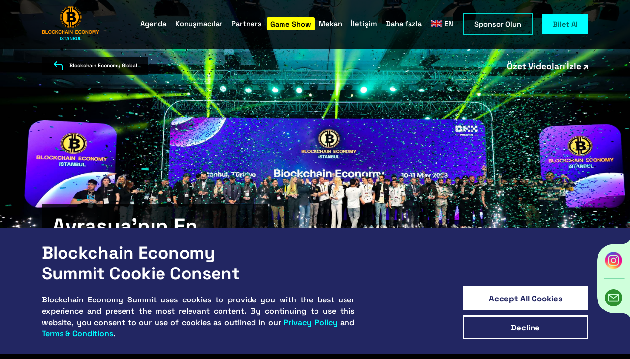

--- FILE ---
content_type: text/html; charset=UTF-8
request_url: https://blockchaineconomy.istanbul/tr
body_size: 23039
content:
<!DOCTYPE html>
<html lang="en" class="no-js">
<head>
  <script>(function(w,d,s,l,i){w[l]=w[l]||[];w[l].push({'gtm.start':
        new Date().getTime(),event:'gtm.js'});var f=d.getElementsByTagName(s)[0],
      j=d.createElement(s),dl=l!='dataLayer'?'&l='+l:'';j.async=true;j.src=
      'https://www.googletagmanager.com/gtm.js?id='+i+dl;f.parentNode.insertBefore(j,f);
    })(window,document,'script','dataLayer','GTM-5QPP3C8');</script>

  <meta name="facebook-domain-verification" content="p1r7t0m7ok834pc8sn2jkxvj0yjg2j" />
    <title>Blockchain Economy İstanbul Summit</title>

  <meta charset="UTF-8">
  <meta http-equiv="Content-Type" content="text/html;charset=UTF-8">
  <meta name="viewport" content="width=device-width, user-scalable=no, initial-scale=1.0, maximum-scale=1.0, minimum-scale=1.0">

  <meta name="keywords" content="Blockchain Economy İstanbul Summit, Blockchain Etkinliği Türkiye, kripto para konferansı Türkiye, kripto para konferansı ne zaman, bitcoin konferansı Türkiye">
  <meta name="description" content="Avrasya’nın En Büyük Blockchain Etkinliğine Davetlisiniz. Blockchain Economy İstanbul Summit. İstanbul, Türkiye.">

  <link rel="icon" type="image/png" sizes="32x32" href="https://blockchaineconomy.istanbul/img/logo.png">

  <link href="https://blockchaineconomy.istanbul/css2/bootstrap.min.css" rel="stylesheet" type="text/css"/>
  <link href="https://blockchaineconomy.istanbul/css2/bootstrap2.min.css" rel="stylesheet" type="text/css"/>
  <link href="https://blockchaineconomy.istanbul/css2/layout.min.css" rel="stylesheet" type="text/css"/>
  <link href="https://blockchaineconomy.istanbul/css2/animate.css" rel="stylesheet">
  <link href="https://blockchaineconomy.istanbul/css2/custom23.css" rel="stylesheet" type="text/css"/>
  <link href="https://blockchaineconomy.istanbul/css2/counter-style.css" rel="stylesheet" type="text/css"/>
  <link href="https://blockchaineconomy.istanbul/css2/toastify.css" rel="stylesheet" type="text/css"/>
  <link href="https://blockchaineconomy.istanbul/css2/swiper-bundle.min.css" rel="stylesheet">

  <style>
    @font-face {
      font-family: 'Plain';
      src: url('https://blockchaineconomy.istanbul/fonts3/plain/Plain_Light.otf');
      font-weight: 300;
    }
    @font-face {
      font-family: 'Plain';
      src: url('https://blockchaineconomy.istanbul/fonts3/plain/Plain_Regular.otf');
      font-weight: 400;
    }
    @font-face {
      font-family: 'Plain';
      src: url('https://blockchaineconomy.istanbul/fonts3/plain/Plain_Medium.otf');
      font-weight: 500;
    }
    @font-face {
      font-family: 'Plain';
      src: url('https://blockchaineconomy.istanbul/fonts3/plain/Plain_Medium.otf');
      font-weight: 600;
    }
    @font-face {
      font-family: 'Plain';
      src: url('https://blockchaineconomy.istanbul/fonts3/plain/Plain_Bold.otf');
      font-weight: 700;
    }
    @font-face {
      font-family: 'GeneralSans';
      src: url('https://blockchaineconomy.istanbul/fonts3/GeneralSans/GeneralSans-Semibold.ttf');
      font-weight: 500;
    }
    @font-face {
      font-family: 'SpaceGrotesk';
      src: url('https://blockchaineconomy.istanbul/fonts3/SpaceGrotesk-Bold.ttf');
      font-weight: bold;
    }
    @font-face {
      font-family: 'SpaceGrotesk';
      src: url('https://blockchaineconomy.istanbul/fonts3/SpaceGrotesk-Light.ttf');
      font-weight: 300;
    }
    @font-face {
      font-family: 'SpaceGrotesk';
      src: url('https://blockchaineconomy.istanbul/fonts3/SpaceGrotesk-Medium.ttf');
      font-weight: 500;
    }
    @font-face {
      font-family: 'SpaceGrotesk';
      src: url('https://blockchaineconomy.istanbul/fonts3/SpaceGrotesk-Regular.ttf');
      font-weight: 400;
    }
    @font-face {
      font-family: 'SpaceGrotesk';
      src: url('https://blockchaineconomy.istanbul/fonts3/SpaceGrotesk-SemiBold.ttf');
      font-weight: 600;
    }
    @font-face {
      font-family: 'Oldschool';
      src: url('https://blockchaineconomy.istanbul/fonts3/grotesk/Oldschool Grotesk Bold.otf');
      font-weight: bold;
    }
    @font-face {
      font-family: 'Oldschool';
      src: url('https://blockchaineconomy.istanbul/fonts3/grotesk/Oldschool Grotesk Light.otf');
      font-weight: 300;
    }
    @font-face {
      font-family: 'Oldschool';
      src: url('https://blockchaineconomy.istanbul/fonts3/grotesk/Oldschool Grotesk Medium.otf');
      font-weight: 500;
    }
    @font-face {
      font-family: 'Oldschool';
      src: url('https://blockchaineconomy.istanbul/fonts3/grotesk/Oldschool Grotesk Regular.otf');
      font-weight: 400;
    }
    @font-face {
      font-family: 'sf';
      src: url('https://blockchaineconomy.istanbul/fonts3/sf/BOLD.OTF');
      font-weight: bold;
    }
    @font-face {
      font-family: 'sf';
      src: url('https://blockchaineconomy.istanbul/fonts3/sf/LIGHTITALIC.OTF');
      font-weight: 300;
      font-style: italic;
    }
    @font-face {
      font-family: 'sf';
      src: url('https://blockchaineconomy.istanbul/fonts3/sf/MEDIUM.OTF');
      font-weight: 500;
    }
    @font-face {
      font-family: 'sf';
      src: url('https://blockchaineconomy.istanbul/fonts3/sf/REGULAR.OTF');
      font-weight: 400;
    }
    @font-face {
      font-family: 'sf';
      src: url('https://blockchaineconomy.istanbul/fonts3/sf/SEMIBOLDITALIC.OTF');
      font-weight: 600;
      font-style: italic;
    }

    @font-face {
      font-family: 'ClashGrotesk';
      src: url('https://blockchaineconomy.istanbul/fonts3/ClashGrotesk/Light.otf');
      font-weight: 300;
    }
    @font-face {
      font-family: 'ClashGrotesk';
      src: url('https://blockchaineconomy.istanbul/fonts3/ClashGrotesk/Regular.otf');
      font-weight: 400;
    }
    @font-face {
      font-family: 'ClashGrotesk';
      src: url('https://blockchaineconomy.istanbul/fonts3/ClashGrotesk/Medium.otf');
      font-weight: 500;
    }
    @font-face {
      font-family: 'ClashGrotesk';
      src: url('https://blockchaineconomy.istanbul/fonts3/ClashGrotesk/Bold.otf');
      font-weight: 600;
    }

    #discount_counter h2, #discount_counter h3, #discount_counter a {
      font-family: sf !important;
    }

    .toastify {
      padding: 4px 35px 4px 0;
      max-width: 500px;
      left: 50%;
      transform: translate(-50%, 0) !important;
      box-shadow: none !important;
      border-radius: 40px;
      font-weight: 500;
      font-size: 2rem !important;
    }

    .toast-close {
      float: left;
      display: none;
      color: white !important;
      opacity: 1 !important;
      background: #005550;
      border-radius: 50%;
      height: 21px;
      width: 21px;
      margin-left: 4px;
      position: relative;
      padding: 0;
    }

    #contact-btns {
      position: fixed;
      right: 0;
      bottom: 10%;
      z-index: 100000000;
      background: url("https://blockchaineconomy.istanbul/img/contact-btn/background.svg") center;
      background-size: cover;
    }
    #contact-btns a {
      display: block;
      width: 100%;
      padding: 2.3rem;
      margin-top: 1.3rem;
      margin-bottom: 1.3rem;
    }
    #contact-btns img {
      display: block;
      height: 5rem;
      width: 5rem;
    }

    @media  only screen and (max-width: 990px) {
      .overflow-sm-auto {
        overflow: auto;
      }

      .navbar-nav {
        padding-bottom: 3rem !important;
      }

      .banner {
        margin-top: 80px;
      }

      .pt-cm-5 {
        padding-top: 5rem !important;
      }

      #partners .d-sm-none {
        display: block !important;
      }
    }
  </style>

    <link href="https://blockchaineconomy.istanbul/css2/yt.css" rel="stylesheet" type="text/css"/>
  <style>
    .sponsors-slider-section {
      margin-top: 13rem;
      min-height: auto !important;
      height: auto !important;
    }
    .sponsors-slider-section .container {
      padding-left: 6rem;
      padding-right: 6rem;
    }
    .sponsors-slider-section h1 {
      font-weight: 700;
      font-size: 4rem;
      margin-bottom: 6rem;
    }
    .sponsors-slider {
      padding: 2rem!important;
      border-radius: 1rem;
      background: #1A1A1A;
    }
    .sponsors-slider .swiper-slide {
      display: flex;
      align-items: center;
      height: 16rem !important;
      border-radius: 1rem;
      overflow: hidden;
      background-color: #333333;
      padding: 4rem;
    }
    .sponsors-slider .swiper-slide img {
      height: 100%;
      width: 100%;
      object-fit: contain;
    }
    .swiper-navigation {
      background: #1A1A1A;
      border-radius: 1rem;
      cursor: pointer;
    }

    .s-logo {
      max-width: 20rem;
      object-fit: contain;
      height: 4.5rem;
    }

    .most-trusted {
      background: radial-gradient(#820000 0%, transparent 60%);
      background-size: auto;
      width: 75%;
      text-align: center;
      margin: 5rem auto 0 auto;
      padding: 5rem;
    }

    .most-trusted p {
      font-size: 4.4rem;
      font-weight: 500;
      font-family: 'GeneralSans'!important;
      text-transform: uppercase;
      background: -webkit-linear-gradient(90deg, #ffbe00, #ffff00);
      -webkit-background-clip: text;
      -webkit-text-fill-color: transparent;
    }

    #trailer-text {
      scroll-margin: 16rem 0 0 0;
    }

    .banner {
      background-image: url('https://blockchaineconomy.istanbul/img/banner1.jpg');
      background-position: center;
    }

    .banner-img {
      width: 100% !important;
      height: 100% !important;
      object-fit: cover;
      cursor: pointer;
    }

    .banner-info-btn {
      border: 0 !important;
      background: transparent !important;
      color: #c0c040 !important;
      position: relative;
    }

    .banner-info-btn svg {
      animation: scaleUp 1s infinite linear alternate;
    }

    .banner-info {
      display: none;
      cursor: default;
      position: absolute;
      bottom: 0;
      right: 1rem;
      width: 43rem;
      padding-bottom: calc(100% + 0.5rem);
    }

    .banner-info-content {
      background: black;
      border: 2px solid #c0c040;
      border-radius: 2rem 2rem 0 2rem;
      white-space: normal;
    }

    .banner-info p {
      font-size: 1.9rem;
      font-weight: bold;
      margin: 2rem 3rem;
    }

    .banner-info hr {
      height: 1px;
      background: #c0c040;
      margin: 0 0 0 3rem;
    }

    .banner-info p span {
      color: #c0c040 !important;
    }

    @keyframes  scaleUp {
      0% { transform: scale(1) }
      100% { transform: scale(1.3) }
    }

    .banner-info-btn:hover .banner-info {
      display: block;
    }

    #testimonial {
      background-color: rgb(10, 10, 45);
      padding-top: 8rem;
      padding-bottom: 8rem;
    }

    .testimonial-content {
      display: grid;
      grid-template-columns: repeat(auto-fit, minmax(5%, 1fr));
      grid-auto-rows: 350px;
    }

    .testimonial-content .card-wide {
      grid-column: span 6 / auto;
    }
    .testimonial-content .card-wide2 {
      grid-column: span 6 / auto;
    }
    .testimonial-content .card-wide3 {
      grid-column: span 5 / auto;
    }

    .testimonial-content h1 {
      font-size: 2.7rem;
      line-height: 3.2rem;
      margin-bottom: 0;
    }

    .testimonial-content h2 {
      font-size: 2.3rem;
      line-height: 3rem;
    }

    .testimonial-content p {
      font-size: 1.8rem;
      line-height: 2rem;
    }

    #customer-reviews {
      margin-top: 13rem;
    }

    .customers-reviews-title {
      margin-bottom: 6rem;
      font-size: 5.3rem;
    }

    .customers-reviews-title + div {
      margin-top: 1.5rem;
      width: 45%;
    }

    #sponsors {
      margin-top: 13rem;
      padding-top: 6rem;
      padding-bottom: 6rem;
      background-color: rgb(10, 10, 45);
    }

    #sponsors h1 {
      font-size: 5.5rem;
      line-height: 6rem;
      margin-bottom: 0;
    }

    #gallery {
      padding-bottom: 13rem;
    }

    .swiper-pagination-bullet {
      background: white;
    }

    .swiper-button-disabled svg {
      opacity: .2;
    }

    .swiper-slide {
      height: 7rem;
    }

    .img-fluid {
      width: 100%;
      height: 100%;
      object-fit: contain;
    }

    #gari {
      padding-top: 8rem;
    }

    .gari1 {
      height: 12rem;
      margin-left: 6rem;
      margin-bottom: 5px;
    }
    .gari2 {
      font-size: 5rem;
      line-height: 5rem;
      margin-left: 6rem;
      margin-right: 6rem;
    }

    #titled-sponsors .title-content {
      position: relative;
      z-index: 1;
      background: white;
      display: inline-block;
      padding-left: 5rem;
      padding-right: 5rem;
    }

    #titled-sponsors .gari1 {
      height: 13rem;
    }

    #titled-sponsors .gari2 {
      font-size: 5.3rem;
    }

    #trailer {
      margin-top: 13rem;
      margin-bottom: -1px;
      padding-bottom: 13rem;
      background: white;
    }

    #trailer .trailer-img, #closing-photo img {
      position: absolute;
      left: 0;
      top: 0;
      right: 0;
      bottom: 0;
      object-fit: cover;
      cursor: pointer;
    }

    #trailer .play-btn, #closing-photo .play-btn {
      position: absolute;
      top: 50%;
      left: 50%;
      transform: translate(-50%, -50%);
      height: 10rem;
      color: white !important;
      cursor: pointer;
    }

    .mt-lg-8 {
      margin-top: 8rem;
    }

    .reviews-grid .review-item {
      height: 300px;
    }

    @media  only screen and (max-width: 990px) {
      .swiper-navigation {
        display: none !important;
      }

      .sponsors-slider-section .container {
        padding: 0;
      }

      .banner-info-btn svg {
        width: 4rem;
        height: 4rem;
      }

      .banner-info {
        padding-bottom: calc(100% + 2.5rem);
      }

      .banner-info p {
        font-size: 2.5rem;
        line-height: 4rem;
      }

      #trailer .play-btn, #closing-photo .play-btn {
        height: 20rem;
      }
    }

    @media  only screen and (max-width: 650px) {
      .s-logo {
        height: 5rem;
      }

      .most-trusted {
        width: 100%;
        background: radial-gradient(#820000 0%, transparent 60%);
      }

      .most-trusted p {
        font-size: 3.8rem;
      }

      .customers-reviews-title {
        margin-bottom: 5rem;
        font-size: 3.2rem;
      }

      .customers-reviews-title + div {
        margin-top: 0;
        width: 60%;
      }

      .reviews-grid .review-item {
        height: 250px;
      }

      #trailer-text {
        scroll-margin: 24rem 0 0 0;
      }

      #banner-swiper {
        display: none;
      }

      .swiper-button-prev-unique {
        left: -30px !important;
      }

      .swiper-button-next-unique {
        right: -30px !important;
      }

      .swiper-button-prev-reviews {
        left: 8px !important;
      }

      .swiper-button-next-reviews {
        right: 8px !important;
      }

      .swiper-button-prev-recap {
        left: -3px !important;
      }

      .swiper-button-next-recap {
        right: -3px !important;
      }

      #sponsors .container {
        padding-left: 30px;
        padding-right: 30px;
      }

      .testimonial-content {
        grid-template-columns: repeat(auto-fit, minmax(50%, 1fr));
        grid-auto-rows: 230px;
      }

      .testimonial-content .card-wide, .testimonial-content .card-wide2, .testimonial-content .card-wide3 {
        grid-column: span 1 / auto;
      }

      .banner {
        height: 60vh !important;
      }

      #first-image {
        object-position: -60px;
      }

      .gari1 {
        margin-left: 4rem;
      }

      .gari2 {
        font-size: 3.5rem;
        line-height: 4rem;
        margin-left: 4rem;
        margin-right: 4rem;
      }
    }

    @media  only screen and (min-width: 651px) and (max-width: 990px) {
      .s-logo {
        height: 5rem;
      }

      #titled-sponsors .title-content {
        width: 100%;
        padding-left: 0;
        padding-right: 0;
      }

      #sponsors .container {
        padding-left: 30px;
        padding-right: 30px;
      }

      .testimonial-content {
        grid-template-columns: repeat(auto-fit, minmax(50%, 1fr));
        grid-auto-rows: 380px;
      }

      .testimonial-content .card-wide, .testimonial-content .card-wide2, .testimonial-content .card-wide3 {
        grid-column: span 1 / auto;
      }

      .banner {
        height: 40vh !important;
      }

      .banner .d-sm-block, #about-us .d-sm-block, #speakers-container .d-sm-block {
        display: none !important;
      }

      #about-us .d-sm-none, .speakers-container .d-sm-none {
        display: block !important;
      }

      .gari1 {
        margin-left: 4rem;
      }

      .gari2 {
        font-size: 3.5rem;
        line-height: 4rem;
        margin-left: 4rem;
        margin-right: 4rem;
      }
    }

    @media  only screen and (min-width: 991px) and (max-width: 1100px) {
      .s-logo {
        max-width: 16rem;
      }
    }
  </style>
</head>
<body data-date="2026/01/18 02:11:29">
<noscript><iframe src="https://www.googletagmanager.com/ns.html?id=GTM-5QPP3C8" height="0" width="0" style="display:none;visibility:hidden"></iframe></noscript>

<div id="top"></div>

<div id="contact-btns">
  <a href="https://www.instagram.com/blockchain_economy/" target="_blank">
    <img src="https://blockchaineconomy.istanbul/img/instagram.png" alt="Blockchain Economy Dubai Summit">
  </a>
  <a href="/cdn-cgi/l/email-protection#accfc3c2d8cdcfd8ecd8c9c7c0c5dc82c3decb">
    <img src="https://blockchaineconomy.istanbul/img/mail.svg" alt="Blockchain Economy Dubai Summit">
  </a>
</div>

<header class="header navbar-fixed-top animated" id="navbar">
  <nav class="navbar" role="navigation" style="background: rgba(0, 0, 0, 0.8); border-bottom: none">
    <div class="container d-block">
      <div class="menu-container">
        <button type="button" class="navbar-toggle" style="z-index: 1050;">
          <span class="sr-only">Toggle navigation</span>
          <span class="toggle-icon"></span>
        </button>

        <div class="logo text-center">
          <a class="logo-wrap h-100" href="https://blockchaineconomy.istanbul/tr">
            <img class="logo-img h-100" src="https://blockchaineconomy.istanbul/img/logo_istanbul.svg" alt="logo">
          </a>
        </div>
      </div>

      <div class="collapse navbar-collapse nav-collapse" style="display: block !important;">
        <div class="menu-container overflow-sm-auto">
          <ul class="navbar-nav navbar-nav-right d-lg-flex flex-lg-row">
            <li class="nav-item">
              <a class="nav-item-child nav-item-hover " href="https://blockchaineconomy.istanbul/tr/schedules">
                Agenda              </a>
            </li>
            <li class="nav-item">
              <a class="nav-item-child nav-item-hover " href="https://blockchaineconomy.istanbul/tr/speakers">
                Konuşmacılar              </a>
            </li>
            <li class="nav-item">
              <a class="nav-item-child nav-item-hover " href="https://blockchaineconomy.istanbul/tr/sponsors">
                Partners              </a>
            </li>
            <li class="nav-item align-self-center sm-w-100 nav-button d-lg-block d-none">
              <a href="https://blockchaineconomy.istanbul/tr/game_show" class="btn-theme btn-theme-sm btn-white-brd sm-w-100 sm-ml-0 sm-mt-0 py-2 px-3 text-black" style="border: none; border-radius: 3px; background: yellow">
                Game Show
              </a>
            </li>
            <li class="nav-item d-lg-none d-block">
              <a class="nav-item-child nav-item-hover " href="https://blockchaineconomy.istanbul/tr/game_show">
                Game Show
              </a>
            </li>





            <li class="nav-item">
              <a class="nav-item-child nav-item-hover " href="https://blockchaineconomy.istanbul/tr/venue">
                Mekan              </a>
            </li>

























































            <li class="nav-item">
              <a class="nav-item-child nav-item-hover " href="https://blockchaineconomy.istanbul/tr/contact">
                İletişim              </a>
            </li>
            <li class="nav-item position-relative nav-drop sm-d-none ">
              <a class="nav-item-child nav-item-hover" href="javascript:void(0)">
                Daha fazla
              </a>
              <div class="drop-menu" style="min-width: 25rem">




                <a href="https://blockchaineconomy.istanbul/tr/crypto-bazaar" class="border-0">
                  Crypto Bazaar                  <svg style="height: 1rem; width: 1rem; margin-left: 3px; opacity: 0; transition: 0.6s" data-name="Layer 1" xmlns="http://www.w3.org/2000/svg" viewBox="0 0 31.01 30.85"><defs><style>{fill: #00ffff}</style></defs><title>Ok</title><path d="M6.09,30.85,0,24.76,14.7,10.15l2.73-2L16.94,7l-3.29.84H3.29V0H26.6L31,4.41V27.72H23V17.22l.84-3.29-1.19-.49-2,2.73Z" fill="#00ffff"/></svg>
                </a>
              </div>
            </li>
            <li class="nav-item">
                                                <a href="https://blockchaineconomy.istanbul/en" rel="alternate"
                     hreflang="en" class="nav-item-child nav-item-hover pr-0 text-uppercase"
                     style="color: black; text-decoration: none;">
                    <img src="https://blockchaineconomy.istanbul/img/en.jpg" alt="Blockchain Economy Istanbul Summit" style="height: 15px; margin-top: -4px; margin-right: 5px;">en</a>
                                                                        </li>
            <li class="nav-item align-self-center sm-w-100 nav-button mt-sm-8">
              <a href="https://blockchaineconomy.istanbul/tr/why-sponsor" class="btn-theme btn-theme-sm btn-white-brd sm-w-100 sm-ml-0 sm-mt-0 py-4 px-5" style="margin-left: 20px; background: none; border: 2px solid #00d8cd">
                Sponsor Olun              </a>
            </li>
            <li class="nav-item align-self-center sm-w-100 nav-button">
              <a href="https://blockchaineconomy.istanbul/tr/tickets" class="btn-theme btn-theme-sm btn-white-brd sm-w-100 sm-ml-0 sm-mt-0 py-4 px-5" style="margin-left: 20px; color: #006661; border: none">
                Bilet Al              </a>
            </li>
          </ul>
        </div>
      </div>
    </div>
  </nav>
</header>

<div class="banner position-relative">
    
  
  
  

  
  
  
  
  
  
  
  
  
  
  
  
  
  
  
  
  
  
  
  
  
  
  
  
  
  
  
  
  
  
  
  
  
  
  
  
  
  
  
  

  <div class="banner-overlay"></div>

  <div class="container h-100 pt-cm-5" id="banner-content">
      <div class="row h-100">
    <div class="col-lg-6 mb-3 mb-sm-0 d-none d-sm-block">
      <a href="https://blockchaineconomy.global" target="_blank" class="d-inline-block px-5 py-3 transparent-black m-0 font-weight-bold position-relative" style="font-size: 1.5rem; color: white; z-index: 1;">
        <i data-feather="corner-up-left" class="mr-4 text-primary"></i>Blockchain Economy Global      </a>
    </div>
    <div class="col-lg-6 text-right">
      <a href="#recap" class="d-inline-block py-3 m-0 font-weight-bold position-relative" style="font-size: 2.5rem; color: white !important; z-index: 1;" id="recap-link">
        Özet Videoları İzle        <svg id="Layer_1" data-name="Layer 1" xmlns="http://www.w3.org/2000/svg" viewBox="0 0 31.01 30.85" style="height: 1.5rem; width: 1.5rem;"><defs><style>.cls-1{fill:#fff;}</style></defs><title>Ok</title><path class="cls-1" d="M6.09,30.85,0,24.76,14.7,10.15l2.73-2L16.94,7l-3.29.84H3.29V0H26.6L31,4.41V27.72H23V17.22l.84-3.29-1.19-.49-2,2.73Z"/></svg>
      </a>
    </div>
    <div class="col-lg-6 flex-grow-1 align-self-end d-none d-sm-block">
      <div class="transparent-black p-5 w-85 position-relative" style="z-index: 1;">
        <h1 class="largest-event-title">Avrasya'nın En Büyük <br> Blockchain Etkinliği</h1>
        <p class="largest-event-desc mb-0">
          Dünyanın en iyi kriptopara <br> şirketleri ve blockchain <br> girişimcilerinin buluşma yeri        </p>
      </div>
    </div>
    <div class="col-lg-6 flex-grow-1 align-self-end text-right">
      <div class="d-block d-lg-inline-block px-sm-0 px-4 position-relative" style="z-index: 1;">
        
        
        
        
        
        <div class="transparent-black py-3 px-5">
          <div id="header" class="countdown text-center py-3" data-count="2023/05/10 09:00">
            <div class="pl-0">
              <h3>%d</h3>
              <h4>Gün</h4>
            </div>
            <div>
              <h3>%h</h3>
              <h4>Saat</h4>
            </div>
            <div>
              <h3>%m</h3>
              <h4>Dakika</h4>
            </div>
            <div class="pr-0">
              <h3>%s</h3>
              <h4>Saniye</h4>
            </div>
          </div>
        </div>
        
        <div class="transparent-black p-5 mt-3 mt-sm-5 text-center text-sm-left d-none d-sm-flex justify-content-between align-items-end">
          <div>
            <h3 class="mb-1 exhibition-place">İstanbul, Türkiye</h3>
            <h2 class="text-primary mb-0 exhibition-date">TBA</h2>
          </div>
          
        </div>
      </div>
    </div>
  </div>
  </div>
</div>

<div id="content" class="position-relative">
    <div class="row d-flex d-sm-none banner-mobile-content" style="height: 30vh; margin-left: 15px; margin-right: 15px;">
    <div class="col-12 flex-grow-1 align-self-end">
      <h1 class="largest-event-title">Avrasya'nın En Büyük <br> Blockchain Etkinliği</h1>
      <p class="largest-event-desc mb-0">Dünyanın en iyi kriptopara <br> şirketleri ve blockchain <br> girişimcilerinin buluşma yeri</p>
    </div>
    <div class="col-12 d-flex justify-content-end">
      
    </div>
    <div class="col-6">
      <a href="https://blockchaineconomy.global" target="_blank" class="font-weight-bold" style="font-size: 2.6rem; color: white">
        <i data-feather="corner-up-left" class="mr-4 text-primary float-left"></i>Blockchain Economy Global      </a>
    </div>
    <div class="col-6 text-right">
      <h3 class="mb-1 exhibition-place">İstanbul, Türkiye</h3>
      <h2 class="text-primary mb-0 exhibition-date">TBA</h2>
    </div>
  </div>





  <section id="about-us">
    <div class="container">
      <div class="row bc-dark p-5">
        <div class="col-lg-6 pl-0 pr-0 pr-lg-5">
          <h1 class="istanbul-summit-title">Blockchain <br> Economy <br> İstanbul Summit</h1>
          <p class="istanbul-summit-desc d-none d-sm-block">Blockchain Economy İstanbul Summit, finansın geleceğini yeniden tanımlamak için kriptopara endüstrisinin kilit oyuncularını ve uzmanları bir araya getiren Avrasya'nın şimdiye kadarki en büyük blockchain etkinliğidir. Blockchain Economy Summit'in yedincisi 10-11 Mayıs 2023'de İstanbul'da iki gün boyunca dünyanın önde gelen kriptopara şirketleri ve blockchain girişimcileri ile gerçekleşecek. İstanbul, dünyanın en eski, tarihi ve kültürel açıdan zengin şehirleri arasındadır. Bizans döneminden bu yana şehir, ekonomik ve mali açıdan dünyada önemli bir ticaret merkezi olmaya devam ediyor ve çeşitli umut verici fırsatlara sahip. Bugün Türkiye nüfusunun %16'sı - yani 13,6 milyon kişi, kriptoparaya sahip ve bu da Türkiye'yi dünyanın en büyük kriptopara sahibi ülkelerinden biri yapıyor. Bu nedenle, Blockchain Economy İstanbul Summit, geleceğin finansal teknolojilerine odaklanan geniş bir konu çeşitliliği, kapsamlı networking fırsatları ve 80'ten fazla ülkeden katılım ile blockchain ve kriptopara dünyası adına bölgedeki Ana buluşma olacak.</p>
        </div>
        <div class="col-lg-6 px-0">
          <div class="background-attachment"></div>
          <p class="istanbul-summit-desc d-block d-sm-none mb-0" style="font-size: 2.8rem">Blockchain Economy İstanbul Summit, finansın geleceğini yeniden tanımlamak için kriptopara endüstrisinin kilit oyuncularını ve uzmanları bir araya getiren Avrasya'nın şimdiye kadarki en büyük blockchain etkinliğidir. Blockchain Economy Summit'in yedincisi 10-11 Mayıs 2023'de İstanbul'da iki gün boyunca dünyanın önde gelen kriptopara şirketleri ve blockchain girişimcileri ile gerçekleşecek. İstanbul, dünyanın en eski, tarihi ve kültürel açıdan zengin şehirleri arasındadır. Bizans döneminden bu yana şehir, ekonomik ve mali açıdan dünyada önemli bir ticaret merkezi olmaya devam ediyor ve çeşitli umut verici fırsatlara sahip. Bugün Türkiye nüfusunun %16'sı - yani 13,6 milyon kişi, kriptoparaya sahip ve bu da Türkiye'yi dünyanın en büyük kriptopara sahibi ülkelerinden biri yapıyor. Bu nedenle, Blockchain Economy İstanbul Summit, geleceğin finansal teknolojilerine odaklanan geniş bir konu çeşitliliği, kapsamlı networking fırsatları ve 80'ten fazla ülkeden katılım ile blockchain ve kriptopara dünyası adına bölgedeki Ana buluşma olacak.</p>
          <div id="limit"></div>
        </div>
      </div>
      <div class="row" style="margin-top: 13rem;">
        <div class="col-lg-2 col-4 position-relative my-5">
          <img src="https://blockchaineconomy.istanbul/img/4/tr/1.png" alt="Blockchain Economy Istanbul Summit" class="w-100">
          <h1 class="status-text">7.</h1>
        </div>
        <div class="col-lg-2 col-4 position-relative my-5">
          <img src="https://blockchaineconomy.istanbul/img/4/tr/2.png" alt="Blockchain Economy Istanbul Summit" class="w-100">
          <h1 class="status-text">3,000+</h1>
        </div>
        <div class="col-lg-2 col-4 position-relative my-5">
          <img src="https://blockchaineconomy.istanbul/img/4/tr/3.png" alt="Blockchain Economy Istanbul Summit" class="w-100">
          <h1 class="status-text">2</h1>
        </div>
        <div class="col-lg-2 col-4 position-relative my-5">
          <img src="https://blockchaineconomy.istanbul/img/4/tr/4.png" alt="Blockchain Economy Istanbul Summit" class="w-100">
          <h1 class="status-text">70+</h1>
        </div>
        <div class="col-lg-2 col-4 position-relative my-5">
          <img src="https://blockchaineconomy.istanbul/img/4/tr/5.png" alt="Blockchain Economy Istanbul Summit" class="w-100">
          <h1 class="status-text">140+</h1>
        </div>
        <div class="col-lg-2 col-4 position-relative my-5">
          <img src="https://blockchaineconomy.istanbul/img/4/tr/6.png" alt="Blockchain Economy Istanbul Summit" class="w-100">
          <h1 class="status-text">80+</h1>
        </div>
      </div>
    </div>
  </section>

  <section id="trailer" class="position-relative">
    <span style="position: absolute; top: -95px" id="trailer-video"></span>
    <div class="container">
      <section id="gallery2" style="padding-top: 10rem; padding-bottom: 8rem;">
        <div class="grid">
          <div class="card-wide img-container1" data-ind="0">
            <img src="https://blockchaineconomy.istanbul/img/gallery2/1.jpg" alt="" class="img0">
            <img src="https://blockchaineconomy.istanbul/img/gallery2/7.jpg" alt="" class="opacity-0 img1">
            <img src="https://blockchaineconomy.istanbul/img/gallery2/13.jpg" alt="" class="opacity-0 img2">
            <img src="https://blockchaineconomy.istanbul/img/gallery2/19.jpg" alt="" class="opacity-0 img3">
          </div>
          <div class="card-wide img-container2" data-ind="0">
            <img src="https://blockchaineconomy.istanbul/img/gallery2/2.jpg" alt="" class="img0">
            <img src="https://blockchaineconomy.istanbul/img/gallery2/8.jpg" alt="" class="opacity-0 img1">
            <img src="https://blockchaineconomy.istanbul/img/gallery2/14.jpg" alt="" class="opacity-0 img2">
            <img src="https://blockchaineconomy.istanbul/img/gallery2/20.jpg" alt="" class="opacity-0 img3">
          </div>
          <div class="img-container3" data-ind="0">
            <img src="https://blockchaineconomy.istanbul/img/gallery2/3.jpg" alt="" class="img0">
            <img src="https://blockchaineconomy.istanbul/img/gallery2/9.jpg" alt="" class="opacity-0 img1">
            <img src="https://blockchaineconomy.istanbul/img/gallery2/15.jpg" alt="" class="opacity-0 img2">
            <img src="https://blockchaineconomy.istanbul/img/gallery2/21.jpg" alt="" class="opacity-0 img3">
          </div>
          <div class="img-container4" data-ind="0">
            <img src="https://blockchaineconomy.istanbul/img/gallery2/4.jpg" alt="" class="img0">
            <img src="https://blockchaineconomy.istanbul/img/gallery2/10.jpg" alt="" class="opacity-0 img1">
            <img src="https://blockchaineconomy.istanbul/img/gallery2/16.jpg" alt="" class="opacity-0 img2">
            <img src="https://blockchaineconomy.istanbul/img/gallery2/22.jpg" alt="" class="opacity-0 img3">
          </div>
          <div class="card-wide img-container5" data-ind="0">
            <img src="https://blockchaineconomy.istanbul/img/gallery2/5.jpg" alt="" class="img0">
            <img src="https://blockchaineconomy.istanbul/img/gallery2/11.jpg" alt="" class="opacity-0 img1">
            <img src="https://blockchaineconomy.istanbul/img/gallery2/17.jpg" alt="" class="opacity-0 img2">
            <img src="https://blockchaineconomy.istanbul/img/gallery2/23.jpg" alt="" class="opacity-0 img3">
          </div>
          <div class="card-wide img-container6" data-ind="0">
            <img src="https://blockchaineconomy.istanbul/img/gallery2/6.jpg" alt="" class="img0">
            <img src="https://blockchaineconomy.istanbul/img/gallery2/12.jpg" alt="" class="opacity-0 img1">
            <img src="https://blockchaineconomy.istanbul/img/gallery2/18.jpg" alt="" class="opacity-0 img2">
            <img src="https://blockchaineconomy.istanbul/img/gallery2/24.jpg" alt="" class="opacity-0 img3">
          </div>
        </div>
      </section>
      <h1 class="text-black" id="trailer-text" style="font-size: 5.5rem; line-height: 6rem; margin-bottom: 5rem;">Blockchain Economy Istanbul 2023 Tanıtım videosu</h1>
      <div class="position-relative w-75 mx-auto w-sm-100">
        <div id="trailer-photo">
          <img src="https://blockchaineconomy.istanbul/img/trailer4_tr.jpg" alt="" class="w-100 h-100 trailer-img">
        </div>
                  <iframe class="w-100 trailer-video" src="https://www.youtube.com/embed/Yt0lJ_lcsh4" title="YouTube video player" frameborder="0" allow="accelerometer; autoplay; clipboard-write; encrypted-media; gyroscope; picture-in-picture; web-share" allowfullscreen></iframe>
              </div>
    </div>
  </section>

  <section id="customer-reviews">
    <div class="container">
      <div class="d-flex justify-content-between align-items-center">
        <h1 class="font-weight-bolder flex-grow-1 customers-reviews-title">Müşteri<br>Yorumlarını İzle</h1>
        <div class="d-inline-flex justify-content-end">
          <img src="https://blockchaineconomy.istanbul/img/stars.png" alt="stars" class="w-50">
          <img src="https://blockchaineconomy.istanbul/img/trusted_brand.svg" alt="trusted_brand" class="align-self-center w-50">
        </div>
      </div>
      <div class="position-relative">
        <div class="swiper reviews-grid">
          <div class="swiper-wrapper">
                          <div class="swiper-slide review-item yt-video-container">
                <div class="video__youtube" data-youtube>
                  <img src="https://i.ytimg.com/vi/iO8ihVEwyZk/maxresdefault.jpg" class="video__placeholder" alt="img" />
                  <button class="youtube__button" data-youtube-button="https://www.youtube.com/embed/iO8ihVEwyZk"></button>
                </div>
              </div>
                          <div class="swiper-slide review-item yt-video-container">
                <div class="video__youtube" data-youtube>
                  <img src="https://i.ytimg.com/vi/B4N-jE0FFYo/maxresdefault.jpg" class="video__placeholder" alt="img" />
                  <button class="youtube__button" data-youtube-button="https://www.youtube.com/embed/B4N-jE0FFYo"></button>
                </div>
              </div>
                          <div class="swiper-slide review-item yt-video-container">
                <div class="video__youtube" data-youtube>
                  <img src="https://i.ytimg.com/vi/WA1uxfka7LY/maxresdefault.jpg" class="video__placeholder" alt="img" />
                  <button class="youtube__button" data-youtube-button="https://www.youtube.com/embed/WA1uxfka7LY"></button>
                </div>
              </div>
                          <div class="swiper-slide review-item yt-video-container">
                <div class="video__youtube" data-youtube>
                  <img src="https://i.ytimg.com/vi/jMZaW4wZ6Zc/maxresdefault.jpg" class="video__placeholder" alt="img" />
                  <button class="youtube__button" data-youtube-button="https://www.youtube.com/embed/jMZaW4wZ6Zc"></button>
                </div>
              </div>
                          <div class="swiper-slide review-item yt-video-container">
                <div class="video__youtube" data-youtube>
                  <img src="https://i.ytimg.com/vi/orFWt9-jceY/maxresdefault.jpg" class="video__placeholder" alt="img" />
                  <button class="youtube__button" data-youtube-button="https://www.youtube.com/embed/orFWt9-jceY"></button>
                </div>
              </div>
                          <div class="swiper-slide review-item yt-video-container">
                <div class="video__youtube" data-youtube>
                  <img src="https://i.ytimg.com/vi/Mt5gQbYcotE/maxresdefault.jpg" class="video__placeholder" alt="img" />
                  <button class="youtube__button" data-youtube-button="https://www.youtube.com/embed/Mt5gQbYcotE"></button>
                </div>
              </div>
                          <div class="swiper-slide review-item yt-video-container">
                <div class="video__youtube" data-youtube>
                  <img src="https://i.ytimg.com/vi/zIIyECpQjYE/maxresdefault.jpg" class="video__placeholder" alt="img" />
                  <button class="youtube__button" data-youtube-button="https://www.youtube.com/embed/zIIyECpQjYE"></button>
                </div>
              </div>
                          <div class="swiper-slide review-item yt-video-container">
                <div class="video__youtube" data-youtube>
                  <img src="https://i.ytimg.com/vi/ZwujwD5kNF4/maxresdefault.jpg" class="video__placeholder" alt="img" />
                  <button class="youtube__button" data-youtube-button="https://www.youtube.com/embed/ZwujwD5kNF4"></button>
                </div>
              </div>
                          <div class="swiper-slide review-item yt-video-container">
                <div class="video__youtube" data-youtube>
                  <img src="https://i.ytimg.com/vi/lxnya7DHAaQ/maxresdefault.jpg" class="video__placeholder" alt="img" />
                  <button class="youtube__button" data-youtube-button="https://www.youtube.com/embed/lxnya7DHAaQ"></button>
                </div>
              </div>
                          <div class="swiper-slide review-item yt-video-container">
                <div class="video__youtube" data-youtube>
                  <img src="https://i.ytimg.com/vi/t_FybZX_TkM/maxresdefault.jpg" class="video__placeholder" alt="img" />
                  <button class="youtube__button" data-youtube-button="https://www.youtube.com/embed/t_FybZX_TkM"></button>
                </div>
              </div>
                          <div class="swiper-slide review-item yt-video-container">
                <div class="video__youtube" data-youtube>
                  <img src="https://i.ytimg.com/vi/O_loVqsBgnk/maxresdefault.jpg" class="video__placeholder" alt="img" />
                  <button class="youtube__button" data-youtube-button="https://www.youtube.com/embed/O_loVqsBgnk"></button>
                </div>
              </div>
                          <div class="swiper-slide review-item yt-video-container">
                <div class="video__youtube" data-youtube>
                  <img src="https://i.ytimg.com/vi/PckTowCHefQ/maxresdefault.jpg" class="video__placeholder" alt="img" />
                  <button class="youtube__button" data-youtube-button="https://www.youtube.com/embed/PckTowCHefQ"></button>
                </div>
              </div>
                          <div class="swiper-slide review-item yt-video-container">
                <div class="video__youtube" data-youtube>
                  <img src="https://i.ytimg.com/vi/8AiVOvQk5RQ/maxresdefault.jpg" class="video__placeholder" alt="img" />
                  <button class="youtube__button" data-youtube-button="https://www.youtube.com/embed/8AiVOvQk5RQ"></button>
                </div>
              </div>
                          <div class="swiper-slide review-item yt-video-container">
                <div class="video__youtube" data-youtube>
                  <img src="https://i.ytimg.com/vi/Z8ItxILjNbo/maxresdefault.jpg" class="video__placeholder" alt="img" />
                  <button class="youtube__button" data-youtube-button="https://www.youtube.com/embed/Z8ItxILjNbo"></button>
                </div>
              </div>
                          <div class="swiper-slide review-item yt-video-container">
                <div class="video__youtube" data-youtube>
                  <img src="https://i.ytimg.com/vi/VGr4oAXQQ6Q/maxresdefault.jpg" class="video__placeholder" alt="img" />
                  <button class="youtube__button" data-youtube-button="https://www.youtube.com/embed/VGr4oAXQQ6Q"></button>
                </div>
              </div>
                          <div class="swiper-slide review-item yt-video-container">
                <div class="video__youtube" data-youtube>
                  <img src="https://i.ytimg.com/vi/zbWdOSUHAd0/maxresdefault.jpg" class="video__placeholder" alt="img" />
                  <button class="youtube__button" data-youtube-button="https://www.youtube.com/embed/zbWdOSUHAd0"></button>
                </div>
              </div>
                          <div class="swiper-slide review-item yt-video-container">
                <div class="video__youtube" data-youtube>
                  <img src="https://i.ytimg.com/vi/cGYS-Dq2n1w/maxresdefault.jpg" class="video__placeholder" alt="img" />
                  <button class="youtube__button" data-youtube-button="https://www.youtube.com/embed/cGYS-Dq2n1w"></button>
                </div>
              </div>
                          <div class="swiper-slide review-item yt-video-container">
                <div class="video__youtube" data-youtube>
                  <img src="https://i.ytimg.com/vi/wcZvZiGyFsM/maxresdefault.jpg" class="video__placeholder" alt="img" />
                  <button class="youtube__button" data-youtube-button="https://www.youtube.com/embed/wcZvZiGyFsM"></button>
                </div>
              </div>
                          <div class="swiper-slide review-item yt-video-container">
                <div class="video__youtube" data-youtube>
                  <img src="https://i.ytimg.com/vi/t1beQ5aw7oQ/maxresdefault.jpg" class="video__placeholder" alt="img" />
                  <button class="youtube__button" data-youtube-button="https://www.youtube.com/embed/t1beQ5aw7oQ"></button>
                </div>
              </div>
                          <div class="swiper-slide review-item yt-video-container">
                <div class="video__youtube" data-youtube>
                  <img src="https://i.ytimg.com/vi/1n7LXCYnmfU/maxresdefault.jpg" class="video__placeholder" alt="img" />
                  <button class="youtube__button" data-youtube-button="https://www.youtube.com/embed/1n7LXCYnmfU"></button>
                </div>
              </div>
                          <div class="swiper-slide review-item yt-video-container">
                <div class="video__youtube" data-youtube>
                  <img src="https://i.ytimg.com/vi/OrHQV80n-uA/maxresdefault.jpg" class="video__placeholder" alt="img" />
                  <button class="youtube__button" data-youtube-button="https://www.youtube.com/embed/OrHQV80n-uA"></button>
                </div>
              </div>
                          <div class="swiper-slide review-item yt-video-container">
                <div class="video__youtube" data-youtube>
                  <img src="https://i.ytimg.com/vi/GZZfvbxZn_Q/maxresdefault.jpg" class="video__placeholder" alt="img" />
                  <button class="youtube__button" data-youtube-button="https://www.youtube.com/embed/GZZfvbxZn_Q"></button>
                </div>
              </div>
                          <div class="swiper-slide review-item yt-video-container">
                <div class="video__youtube" data-youtube>
                  <img src="https://i.ytimg.com/vi/POj2xgRacOA/maxresdefault.jpg" class="video__placeholder" alt="img" />
                  <button class="youtube__button" data-youtube-button="https://www.youtube.com/embed/POj2xgRacOA"></button>
                </div>
              </div>
                          <div class="swiper-slide review-item yt-video-container">
                <div class="video__youtube" data-youtube>
                  <img src="https://i.ytimg.com/vi/eox-RdBxOa8/maxresdefault.jpg" class="video__placeholder" alt="img" />
                  <button class="youtube__button" data-youtube-button="https://www.youtube.com/embed/eox-RdBxOa8"></button>
                </div>
              </div>
                          <div class="swiper-slide review-item yt-video-container">
                <div class="video__youtube" data-youtube>
                  <img src="https://i.ytimg.com/vi/rrDH143wxZw/maxresdefault.jpg" class="video__placeholder" alt="img" />
                  <button class="youtube__button" data-youtube-button="https://www.youtube.com/embed/rrDH143wxZw"></button>
                </div>
              </div>
                          <div class="swiper-slide review-item yt-video-container">
                <div class="video__youtube" data-youtube>
                  <img src="https://i.ytimg.com/vi/4-A-yUy1dro/maxresdefault.jpg" class="video__placeholder" alt="img" />
                  <button class="youtube__button" data-youtube-button="https://www.youtube.com/embed/4-A-yUy1dro"></button>
                </div>
              </div>
                          <div class="swiper-slide review-item yt-video-container">
                <div class="video__youtube" data-youtube>
                  <img src="https://i.ytimg.com/vi/3v_SosDTcWY/maxresdefault.jpg" class="video__placeholder" alt="img" />
                  <button class="youtube__button" data-youtube-button="https://www.youtube.com/embed/3v_SosDTcWY"></button>
                </div>
              </div>
                          <div class="swiper-slide review-item yt-video-container">
                <div class="video__youtube" data-youtube>
                  <img src="https://i.ytimg.com/vi/kHnK6FMphWU/maxresdefault.jpg" class="video__placeholder" alt="img" />
                  <button class="youtube__button" data-youtube-button="https://www.youtube.com/embed/kHnK6FMphWU"></button>
                </div>
              </div>
                          <div class="swiper-slide review-item yt-video-container">
                <div class="video__youtube" data-youtube>
                  <img src="https://i.ytimg.com/vi/sW_100ybnlw/maxresdefault.jpg" class="video__placeholder" alt="img" />
                  <button class="youtube__button" data-youtube-button="https://www.youtube.com/embed/sW_100ybnlw"></button>
                </div>
              </div>
                          <div class="swiper-slide review-item yt-video-container">
                <div class="video__youtube" data-youtube>
                  <img src="https://i.ytimg.com/vi/hzoV6cDwmzY/maxresdefault.jpg" class="video__placeholder" alt="img" />
                  <button class="youtube__button" data-youtube-button="https://www.youtube.com/embed/hzoV6cDwmzY"></button>
                </div>
              </div>
                      </div>
        </div>
        <div class="swiper-button-prev-reviews position-absolute d-flex align-items-center" style="top: 0; bottom: 0; left: -54px; z-index: 1">
          <svg id="Layer_1" data-name="Layer 1" xmlns="http://www.w3.org/2000/svg" viewBox="0 0 53.53 53.53" style="width: 6rem; height: 6rem; transform: rotate(180deg)"><defs><style>.cls-1{fill:#fff;}</style></defs><circle cx="26.76" cy="26.76" r="26.76" fill="#333333"/><path class="cls-1" d="M23.16,13a3.08,3.08,0,0,1,1.26.91l12.3,12.29a1.62,1.62,0,0,1,.51,1.76,2,2,0,0,1-.45.71Q30.42,35,24,41.38a1.58,1.58,0,0,1-2.36,0c-.34-.33-.68-.66-1-1a1.55,1.55,0,0,1,0-2.05l.26-.26L31.34,27.69a2.15,2.15,0,0,0,.33-.34,1.46,1.46,0,0,1-.3-.17L20.89,16.71a1.55,1.55,0,0,1-.24-2.16A4.66,4.66,0,0,1,22.54,13Z"/></svg>
        </div>
        <div class="swiper-button-next-reviews position-absolute d-flex align-items-center" style="top: 0; bottom: 0; right: -54px; z-index: 1">
          <svg id="Layer_1" data-name="Layer 1" xmlns="http://www.w3.org/2000/svg" viewBox="0 0 53.53 53.53" style="width: 6rem; height: 6rem"><defs><style>.cls-1{fill:#fff;}</style></defs><circle cx="26.76" cy="26.76" r="26.76" fill="#333333"/><path class="cls-1" d="M23.16,13a3.08,3.08,0,0,1,1.26.91l12.3,12.29a1.62,1.62,0,0,1,.51,1.76,2,2,0,0,1-.45.71Q30.42,35,24,41.38a1.58,1.58,0,0,1-2.36,0c-.34-.33-.68-.66-1-1a1.55,1.55,0,0,1,0-2.05l.26-.26L31.34,27.69a2.15,2.15,0,0,0,.33-.34,1.46,1.46,0,0,1-.3-.17L20.89,16.71a1.55,1.55,0,0,1-.24-2.16A4.66,4.66,0,0,1,22.54,13Z"/></svg>
        </div>
      </div>
      <div class="swiper-pagination mt-5 position-static"></div>
      <div class="most-trusted">
        <p>DÜNYANIN EN GÜVENİLİR BLOCKCHAIN KONFERANS MARKASI</p>
      </div>
    </div>
  </section>

  <section id="speakers" style="margin-top: 13rem; margin-bottom: 13rem;">
  <div id="speakers-container">
    <div class="container bc-dark speakers-container">
      <div class="row">
        <div class="mb-5 col-lg-6 col-6">
          <h1 class="mb-0 mb-sm-5 text-uppercase" style="font-size: 6rem; line-height: 7rem">Konuşmacılar</h1>
          <p style="font-size: 2.3rem; font-weight: lighter; text-transform: uppercase">2023</p>
        </div>
        <div class="mb-5 col-6 offset-0 col-sm-5 offset-sm-1 d-sm-block d-none">
          <img src="https://blockchaineconomy.istanbul/img/5/graphic.svg" alt="Blockchain Economy Istanbul Summit" class="w-100 d-sm-block d-none">
          <img src="https://blockchaineconomy.istanbul/img/graphic.svg" alt="Blockchain Economy Istanbul Summit" class="w-100 d-sm-none d-block">
        </div>
      </div>
      <div class="px-sm-13">
        <div class="row">
                                    <div class="col-lg-3 col-md-6 ">
                <div class="speaker-img-holder">
                  <img src="https://blockchaineconomy.istanbul/storage/speakers/85/eiWiSymc9a0j9BVqpwX8JUzXOAEnz9czYlobVaM8ItP5A6UgGZ0dmBt4ruLC.jpg" alt="Blockchain Economy Istanbul Summit" class="w-100 active-img colorless">
                  <img src="https://blockchaineconomy.istanbul/storage/speakers/85/Gl66cbtSlq0O5hjlWvNRKnnRmYjdcTigehpmlAbPqWOYikvskiay03QIGMyd.jpg" alt="Blockchain Economy Istanbul Summit" class="w-100 colorful">
                </div>
                <div class="py-5 px-4">
                  <h1 class="mb-2">Meltem<br>Acet</h1>
                  <h3 class="text-primary font-weight-normal mb-3">Master of Ceremony, Show TV Haber Sunucusu</h3>
                                      <a href="https://www.instagram.com/meltemacet/" target="_blank"><i data-feather="instagram" class="text-white link"></i></a>
                                                                                                <img src="https://blockchaineconomy.istanbul/storage/speakers/85/9ChpKNZsSB1M27VELJWuYccuZmngrtkUbVR7d7h3QuoyxzSr1Z4K8aOyiunK.png" class="mx-3 s-logo" alt="logo">
                                                      </div>
              </div>
                                                <div class="col-lg-1 d-sm-block"></div>
                          <div class="col-lg-3 col-md-6 mx-auto">
                <div class="speaker-img-holder">
                  <img src="https://blockchaineconomy.istanbul/storage/speakers/91/hxZwu2goKlzGDFd3sNnkHeDJh3NkylwIfkgzs72viyOp2Yo42WJom5UjlOuG.jpg" alt="Blockchain Economy Istanbul Summit" class="w-100 active-img colorless">
                  <img src="https://blockchaineconomy.istanbul/storage/speakers/91/mjlhh035TkEpC5SLne9GzPcueWj6aj1ytccsnAgWwema9YVwyGitGvziSvOT.jpg" alt="Blockchain Economy Istanbul Summit" class="w-100 colorful">
                </div>
                <div class="py-5 px-4">
                  <h1 class="mb-2">Tom<br>Lee</h1>
                  <h3 class="text-primary font-weight-normal mb-3">Top Wall Street Strategist, FS Insight</h3>
                                      <a href="https://twitter.com/fundstrat?s=21&amp;t=9QTeZU0EIbLq4WCGbGNwiw" target="_blank"><i data-feather="twitter" class="text-white link"></i></a>
                                                                                                <img src="https://blockchaineconomy.istanbul/storage/speakers/91/J8h1Gs3qC0qBj89gFuJlp2Cn0snypowTUOy2ZzRlpuiUls3GwYJgFGw7gCI0.png" class="mx-3 s-logo" alt="logo">
                                                      </div>
              </div>
                          <div class="col-lg-1 d-sm-block"></div>
                                                <div class="col-lg-3 col-md-6 ">
                <div class="speaker-img-holder">
                  <img src="https://blockchaineconomy.istanbul/storage/speakers/104/jJd7gWHhBP3fxQT8bA1iMPYN7p3qCfDVSudFaeX3NXKvdJVcCDMdSGpsd1J1.jpg" alt="Blockchain Economy Istanbul Summit" class="w-100 active-img colorless">
                  <img src="https://blockchaineconomy.istanbul/storage/speakers/104/edruczV5jqO0AVeKvoOp7spxBIMXiScSagfgI3YhZP94j7waL2atX00EjeH2.jpg" alt="Blockchain Economy Istanbul Summit" class="w-100 colorful">
                </div>
                <div class="py-5 px-4">
                  <h1 class="mb-2">Hong</h1>
                  <h3 class="text-primary font-weight-normal mb-3">OKX President</h3>
                                      <a href="https://twitter.com/hfangca?s=20" target="_blank"><i data-feather="twitter" class="text-white link"></i></a>
                                                                                                <img src="https://blockchaineconomy.istanbul/storage/speakers/104/bcPejj3YZCU1EG00WhhPrk1cM4hyxWsD0S0HoQfVfD0qjtK3DfVTT4EcRSWu.png" class="mx-3 s-logo" alt="logo">
                                                      </div>
              </div>
                                                <div class="col-lg-3 col-md-6 ">
                <div class="speaker-img-holder">
                  <img src="https://blockchaineconomy.istanbul/storage/speakers/78/X6aZre55VTadmI9OiVfvbxCbQGEcQLtH2t8oAtc3JD2WJ57RZP7sfOd4yz2G.jpg" alt="Blockchain Economy Istanbul Summit" class="w-100 active-img colorless">
                  <img src="https://blockchaineconomy.istanbul/storage/speakers/78/p9Xj3UipkQyPBogbRdHfmZANh9glgs3q65XeL78uGrZElJSfZO84IevISCW4.jpg" alt="Blockchain Economy Istanbul Summit" class="w-100 colorful">
                </div>
                <div class="py-5 px-4">
                  <h1 class="mb-2">Adrian<br>Zduńczyk</h1>
                  <h3 class="text-primary font-weight-normal mb-3">Chartered Market Technician, The Birb Nest&#039;in Kurucusu</h3>
                                      <a href="https://twitter.com/crypto_birb" target="_blank"><i data-feather="twitter" class="text-white link"></i></a>
                                                                      </div>
              </div>
                                                <div class="col-lg-1 d-sm-block"></div>
                          <div class="col-lg-3 col-md-6 mx-auto">
                <div class="speaker-img-holder">
                  <img src="https://blockchaineconomy.istanbul/storage/speakers/66/pbRO0O6xv8iDiAKbkTZk1FOcPXfuIcJyDUnN32KbEr3iljyBzh2iqj8mkS44.jpg" alt="Blockchain Economy Istanbul Summit" class="w-100 active-img colorless">
                  <img src="https://blockchaineconomy.istanbul/storage/speakers/66/8edaBOfxpKsg7yrdTVKXCHjMyoiCqYgYE1zsYmBZ67H0ivtZ98okWyEQhMsb.jpg" alt="Blockchain Economy Istanbul Summit" class="w-100 colorful">
                </div>
                <div class="py-5 px-4">
                  <h1 class="mb-2">Ayhan<br>Demirci</h1>
                  <h3 class="text-primary font-weight-normal mb-3">KoçDigital’de Direktör, Veri ve Analitiği</h3>
                                      <a href="https://www.linkedin.com/in/ayhan-demirci-a895a815/" target="_blank"><img src="https://blockchaineconomy.istanbul/img/5/linkedin.svg" alt="img" class="link"></a>
                                                                                                <img src="https://blockchaineconomy.istanbul/storage/speakers/66/zi4VAuk9h5K3PHH3tTsm77i11PS3tF8WRP6dGFIXe58uMvw4YlvZC0ff11mB.png" class="mx-3 s-logo" alt="logo">
                                                      </div>
              </div>
                          <div class="col-lg-1 d-sm-block"></div>
                                                <div class="col-lg-3 col-md-6 ">
                <div class="speaker-img-holder">
                  <img src="https://blockchaineconomy.istanbul/storage/speakers/65/TaXS135D6hqHJhvCa3Uf7GfziRKdB2qIUc2gbWnE6yhVJf6zOhUnntNA0tih.jpg" alt="Blockchain Economy Istanbul Summit" class="w-100 active-img colorless">
                  <img src="https://blockchaineconomy.istanbul/storage/speakers/65/bEGh7xMcm6kjbW5hs6nCS9O3GKqivm45y8N4L1O9L1EHuDf0ATfMjWhiDeOi.jpg" alt="Blockchain Economy Istanbul Summit" class="w-100 colorful">
                </div>
                <div class="py-5 px-4">
                  <h1 class="mb-2">Michaël<br>van<br>de<br>Poppe</h1>
                  <h3 class="text-primary font-weight-normal mb-3">Yatırımcı, Analitik, Eight Global&#039;in Kurucusu ve CEO&#039;su</h3>
                                      <a href="https://twitter.com/CryptoMichNL" target="_blank"><i data-feather="twitter" class="text-white link"></i></a>
                                                                      </div>
              </div>
                                                <div class="col-lg-3 col-md-6 ">
                <div class="speaker-img-holder">
                  <img src="https://blockchaineconomy.istanbul/storage/speakers/67/RdkLjkCMEg3Y3YBKNPMqpUolrj2ZQpPkQR7NCo5pCrFuefVrLpkLA8FQk856.jpg" alt="Blockchain Economy Istanbul Summit" class="w-100 active-img colorless">
                  <img src="https://blockchaineconomy.istanbul/storage/speakers/67/NxdqHqMeZCmyVvnk2ZHezNl4MBIMY7OSmql8YSWxEsMWBDsWc35Ubjj0kjvb.jpg" alt="Blockchain Economy Istanbul Summit" class="w-100 colorful">
                </div>
                <div class="py-5 px-4">
                  <h1 class="mb-2">Koray<br>Kocabaş</h1>
                  <h3 class="text-primary font-weight-normal mb-3">Demirören Teknoloji’de Veri Analitiği Direktörü</h3>
                                      <a href="https://www.linkedin.com/in/koraykocabas/" target="_blank"><img src="https://blockchaineconomy.istanbul/img/5/linkedin.svg" alt="img" class="link"></a>
                                                                                                <img src="https://blockchaineconomy.istanbul/storage/speakers/67/IpM62gcshewB8MJZ1hzGK5LEFqhnmyXAsqvAuUUe3PTj73WnZNTuJUlwBdVP.png" class="mx-3 s-logo" alt="logo">
                                                      </div>
              </div>
                                                <div class="col-lg-1 d-sm-block"></div>
                          <div class="col-lg-3 col-md-6 mx-auto">
                <div class="speaker-img-holder">
                  <img src="https://blockchaineconomy.istanbul/storage/speakers/113/5DNkwy7nSSYtDRnp2Di4HLpiNPFjQ4aYGhXEnY95AfmCujBqYuepPdabp1tr.jpg" alt="Blockchain Economy Istanbul Summit" class="w-100 active-img colorless">
                  <img src="https://blockchaineconomy.istanbul/storage/speakers/113/WhagjIxUV5iKnZB3xdP5qfBrpknu8dd1bNZBhTymkmEQNFdVMTiReOF7MpSJ.jpg" alt="Blockchain Economy Istanbul Summit" class="w-100 colorful">
                </div>
                <div class="py-5 px-4">
                  <h1 class="mb-2">Haider<br>Rafique</h1>
                  <h3 class="text-primary font-weight-normal mb-3">OKX Global Pazarlama Direktörü</h3>
                                      <a href="https://www.linkedin.com/in/haidersf/" target="_blank"><img src="https://blockchaineconomy.istanbul/img/5/linkedin.svg" alt="img" class="link"></a>
                                                                      </div>
              </div>
                          <div class="col-lg-1 d-sm-block"></div>
                                                <div class="col-lg-3 col-md-6 ">
                <div class="speaker-img-holder">
                  <img src="https://blockchaineconomy.istanbul/storage/speakers/71/H54XpEFcQLqaCtOyGufN0Uiz4qa4IKyT9nmG0lvd3sjpM9k1asebeWXVRVNX.jpg" alt="Blockchain Economy Istanbul Summit" class="w-100 active-img colorless">
                  <img src="https://blockchaineconomy.istanbul/storage/speakers/71/3UMcNFWz1moMMP3fbRhUlGGdEQVwEKJfmXqVIVTbfzpt6uX0yFrm5ghwUIMm.jpg" alt="Blockchain Economy Istanbul Summit" class="w-100 colorful">
                </div>
                <div class="py-5 px-4">
                  <h1 class="mb-2">Ramazan<br>Sarı</h1>
                  <h3 class="text-primary font-weight-normal mb-3">Türk Hava Yolları, Dijital İnovasyon ve İş Geliştirme Uzmanı</h3>
                                      <a href="https://www.linkedin.com/in/ramazansari/" target="_blank"><img src="https://blockchaineconomy.istanbul/img/5/linkedin.svg" alt="img" class="link"></a>
                                                                                                <img src="https://blockchaineconomy.istanbul/storage/speakers/71/sGfqZhJ7ameEuKNjUj9AKeTMAIwE82G5eZ2lqhD2akTDyHDW1q8VVfSJuBN3.png" class="mx-3 s-logo" alt="logo">
                                                      </div>
              </div>
                              </div>
        <div class="text-center" style="margin-top: 5rem;">
          <a href="https://blockchaineconomy.istanbul/tr/speakers" class="btn-theme-sm btn-base-bg py-4 font-weight-bold d-inline-block" style="color: black; font-size: 3rem;">
            Hepsini gör            <i data-feather="arrow-right" class="ml-3"></i>
          </a>
        </div>
      </div>
    </div>
    <div class="container bc-dark speakers-container" style="margin-top: 7rem;">
      <div class="row">
        <div class="mb-5 col-lg-6 col-6">
          <h1 class="mb-0 mb-sm-5" style="font-size: 6rem; line-height: 7rem">ÜST DÜZEY KONUŞMACILARIMIZ</h1>
          <p style="font-size: 2.3rem; font-weight: lighter;">Previous editions</p>
        </div>
        <div class="mb-5 col-6 offset-0 col-sm-5 offset-sm-1 d-sm-block d-none">
          <img src="https://blockchaineconomy.istanbul/img/5/graphic.svg" alt="Blockchain Economy Istanbul Summit" class="w-100 d-sm-block d-none">
          <img src="https://blockchaineconomy.istanbul/img/graphic.svg" alt="Blockchain Economy Istanbul Summit" class="w-100 d-sm-none d-block">
        </div>
      </div>
      <div class="px-sm-13">
        <div class="row">
          <div class="col-lg-3 col-md-6">
            <div class="speaker-img-holder">
              <img src="https://blockchaineconomy.istanbul/img/5/speakers/12/black.jpg" alt="Blockchain Economy Istanbul Summit" class="w-100 active-img colorless">
              <img src="https://blockchaineconomy.istanbul/img/5/speakers/12/color.jpg" alt="Blockchain Economy Istanbul Summit" class="w-100 colorful">
            </div>
            <div class="py-5 px-4">
              <h1 class="mb-2">Ramia <br> Farrage</h1>
              <h3 class="text-primary font-weight-normal mb-3">Forbes</h3>
              <a href="https://www.linkedin.com/in/ramia-farrage-125b14112/" target="_blank"><img src="https://blockchaineconomy.istanbul/img/5/linkedin.svg" alt="img" class="link"></a>
            </div>
          </div>
          <div class="col-lg-1 d-sm-block"></div>
          <div class="col-lg-3 col-md-6 mx-auto">
            <div class="speaker-img-holder">
              <img src="https://blockchaineconomy.istanbul/img/5/speakers/2/black.jpg" alt="Blockchain Economy Istanbul Summit" class="w-100 active-img colorless">
              <img src="https://blockchaineconomy.istanbul/img/5/speakers/2/color.jpg" alt="Blockchain Economy Istanbul Summit" class="w-100 colorful">
            </div>
            <div class="py-5 px-4">
              <h1 class="mb-2">Michael <br> Saylor</h1>
              <h3 class="text-primary font-weight-normal mb-3">MicroStrategy</h3>
              <a href="https://twitter.com/saylor" target="_blank"><i data-feather="twitter" class="text-white link"></i></a>
            </div>
          </div>
          <div class="col-lg-1 d-sm-block"></div>
          <div class="col-lg-3 col-md-6">
            <div class="speaker-img-holder">
              <img src="https://blockchaineconomy.istanbul/img/5/speakers/3_0/black.jpg" alt="Blockchain Economy Istanbul Summit" class="w-100 active-img colorless">
              <img src="https://blockchaineconomy.istanbul/img/5/speakers/3_0/color.jpg" alt="Blockchain Economy Istanbul Summit" class="w-100 colorful">
            </div>
            <div class="py-5 px-4">
              <h1 class="mb-2">Pieter <br> Vanhove</h1>
              <h3 class="text-primary font-weight-normal mb-3">Microsoft</h3>
              <a href="https://www.linkedin.com/in/pieter-vanhove-1756169/" target="_blank"><img src="https://blockchaineconomy.istanbul/img/5/linkedin.svg" alt="img" class="link"></a>
            </div>
          </div>
          <div class="col-lg-3 col-md-6">
            <div class="speaker-img-holder">
              <img src="https://blockchaineconomy.istanbul/img/5/speakers/14/black.jpg" alt="Blockchain Economy Istanbul Summit" class="w-100 active-img colorless">
              <img src="https://blockchaineconomy.istanbul/img/5/speakers/14/color.jpg" alt="Blockchain Economy Istanbul Summit" class="w-100 colorful">
            </div>
            <div class="py-5 px-4">
              <h1 class="mb-2">Engin Altan<br> Düzyatan</h1>
              <h3 class="text-primary font-weight-normal mb-3">Keynote konuşmacı</h3>
              <a href="https://www.instagram.com/enginaltandzytn/" target="_blank"><i data-feather="instagram" class="text-white link"></i></a>
            </div>
          </div>
          <div class="col-lg-1 d-sm-block"></div>
          <div class="col-lg-3 col-md-6 mx-auto">
            <div class="speaker-img-holder">
              <img src="https://blockchaineconomy.istanbul/img/5/speakers/1/black.jpg" alt="Blockchain Economy Istanbul Summit" class="w-100 active-img colorless">
              <img src="https://blockchaineconomy.istanbul/img/5/speakers/1/color.jpg" alt="Blockchain Economy Istanbul Summit" class="w-100 colorful">
            </div>
            <div class="py-5 px-4">
              <h1 class="mb-2">Tim <br> Draper</h1>
              <h3 class="text-primary font-weight-normal mb-3">Draper Associates</h3>
              <a href="https://twitter.com/timdraper?s=11" target="_blank"><i data-feather="twitter" class="text-white link"></i></a>
            </div>
          </div>
          <div class="col-lg-1 d-sm-block"></div>
          <div class="col-lg-3 col-md-6">
            <div class="speaker-img-holder">
              <img src="https://blockchaineconomy.istanbul/img/5/speakers/6_0/black.jpg" alt="Blockchain Economy Istanbul Summit" class="w-100 active-img colorless">
              <img src="https://blockchaineconomy.istanbul/img/5/speakers/6_0/color.jpg" alt="Blockchain Economy Istanbul Summit" class="w-100 colorful">
            </div>
            <div class="py-5 px-4">
              <h1 class="mb-2">Lex <br> Sokolin</h1>
              <h3 class="text-primary font-weight-normal mb-3">Head Economist at ConsenSys</h3>
              <a href="https://www.linkedin.com/in/alexeysokolin/" target="_blank"><img src="https://blockchaineconomy.istanbul/img/5/linkedin.svg" alt="img" class="link"></a>
            </div>
          </div>
          <div class="col-lg-3 col-md-6">
            <div class="speaker-img-holder">
              <img src="https://blockchaineconomy.istanbul/img/5/speakers/7_1/black.jpg" alt="Blockchain Economy Istanbul Summit" class="w-100 active-img colorless">
              <img src="https://blockchaineconomy.istanbul/img/5/speakers/7_1/color.jpg" alt="Blockchain Economy Istanbul Summit" class="w-100 colorful">
            </div>
            <div class="py-5 px-4">
              <h1 class="mb-2">Victoria <br> Scholar</h1>
              <h3 class="text-primary font-weight-normal mb-3">BBC, Sky, Bloomberg Financial Commentator</h3>
              <a href="https://twitter.com/victorias_ii" target="_blank"><i data-feather="twitter" class="text-white link"></i></a>
            </div>
          </div>
          <div class="col-lg-1 d-sm-block"></div>
          <div class="col-lg-3 col-md-6 mx-auto">
            <div class="speaker-img-holder">
              <img src="https://blockchaineconomy.istanbul/img/5/speakers/15/black.jpg" alt="Blockchain Economy Istanbul Summit" class="w-100 active-img colorless">
              <img src="https://blockchaineconomy.istanbul/img/5/speakers/15/color.jpg" alt="Blockchain Economy Istanbul Summit" class="w-100 colorful">
            </div>
            <div class="py-5 px-4">
              <h1 class="mb-2">Emre <br> Aydın</h1>
              <h3 class="text-primary font-weight-normal mb-3">Onur Konuğu</h3>
              <a href="https://twitter.com/emreaydin" target="_blank"><i data-feather="twitter" class="text-white link"></i></a>
            </div>
          </div>
          <div class="col-lg-1 d-sm-block"></div>
          <div class="col-lg-3 col-md-6">
            <div class="speaker-img-holder">
              <img src="https://blockchaineconomy.istanbul/img/5/speakers/7_2/black.jpg" alt="Blockchain Economy Istanbul Summit" class="w-100 active-img colorless">
              <img src="https://blockchaineconomy.istanbul/img/5/speakers/7_2/color.jpg" alt="Blockchain Economy Istanbul Summit" class="w-100 colorful">
            </div>
            <div class="py-5 px-4">
              <h1 class="mb-2">Peter <br> Stilwell</h1>
              <h3 class="text-primary font-weight-normal mb-3">Coinbase</h3>
              <a href="https://www.linkedin.com/in/peterstilwell/" target="_blank"><img src="https://blockchaineconomy.istanbul/img/5/linkedin.svg" alt="img" class="link"></a>
            </div>
          </div>
        </div>
      </div>
    </div>
  </div>
</section>
  <section id="partners">
  <div class="container">
    <h1>Blockchain Economy <br> Summit'ine katılan şirketler</h1>
    <div class="companies-attending">
      <img src="https://blockchaineconomy.istanbul/img/companies1.svg" alt="Blockchain Economy Dubai Summit" class="w-100">
    </div>
    <h1 style="margin-top: 13rem;">Uluslararası <br> Medya Erişimi</h1>
    <div class="row justify-content-center">
      <div class="col-lg-4 col-6">
        <div class="partner-holder">
          <img src="https://blockchaineconomy.istanbul/img/7/1.svg" alt="Blockchain Economy Istanbul Summit" class="w-100">
        </div>
      </div>
      <div class="col-lg-4 col-6">
        <div class="partner-holder">
          <img src="https://blockchaineconomy.istanbul/img/7/2.svg" alt="Blockchain Economy Istanbul Summit" class="w-100">
        </div>
      </div>
      <div class="col-lg-4 col-6">
        <div class="partner-holder">
          <img src="https://blockchaineconomy.istanbul/img/7/3.svg" alt="Blockchain Economy Istanbul Summit" class="w-100">
        </div>
      </div>
      <div class="col-lg-4 col-6">
        <div class="partner-holder">
          <img src="https://blockchaineconomy.istanbul/img/7/5.svg" alt="Blockchain Economy Istanbul Summit" class="w-100">
        </div>
      </div>
      <div class="col-lg-4 col-6">
        <div class="partner-holder">
          <img src="https://blockchaineconomy.istanbul/img/7/6.svg" alt="Blockchain Economy Istanbul Summit" class="w-100">
        </div>
      </div>
      <div class="col-lg-4 col-6">
        <div class="partner-holder">
          <img src="https://blockchaineconomy.istanbul/img/7/12.svg" alt="Blockchain Economy Istanbul Summit" class="w-100">
        </div>
      </div>
      <div class="col-lg-4 col-6">
        <div class="partner-holder">
          <img src="https://blockchaineconomy.istanbul/img/7/11.svg" alt="Blockchain Economy Istanbul Summit" class="w-100">
        </div>
      </div>
      <div class="col-lg-4 col-6">
        <div class="partner-holder">
          <img src="https://blockchaineconomy.istanbul/img/7/8.svg" alt="Blockchain Economy Istanbul Summit" class="w-100">
        </div>
      </div>
      <div class="col-lg-4 col-6 d-lg-none d-sm-block">
        <div class="partner-holder">
          <img src="https://blockchaineconomy.istanbul/img/7/13.jpg" alt="Blockchain Economy Istanbul Summit" class="w-100">
        </div>
      </div>
      <div class="col-lg-4 col-6">
        <div class="partner-holder">
          <img src="https://blockchaineconomy.istanbul/img/7/9.svg" alt="Blockchain Economy Istanbul Summit" class="w-100">
        </div>
      </div>
    </div>
  </div>
</section>

  <section id="testimonial">
    <div class="container">
      <div class="testimonial-content">
        <div style="background: #3131FF; padding: 3.5rem" class="d-flex flex-column justify-content-between card-wide">
          <h1>“Sınırları olmayan Blockchain etkinliği”</h1>
          <div>
            <h2 class="mb-3">Tim Draper</h2>
            <p class="mb-0" style="opacity: 0.8">Risk Yatırımcısı</p>
          </div>
        </div>
        <div class="card-wide2">
          <img src="https://blockchaineconomy.istanbul/img/testimonials/14.jpg" alt="Blockchain Economy Istanbul Summit" class="w-100 h-100" style="object-fit: cover">
        </div>
        <div style="background: #FF4E08; padding: 3.5rem" class="d-flex flex-column justify-content-between card-wide3">
          <h1>“Harika konuşmacılar, misafirler ve yüksek katılım”</h1>
          <div>
            <h2 class="mb-3">Tom Lee</h2>
            <p class="mb-0" style="opacity: 0.8">Wall Street Analisti</p>
          </div>
        </div>
        <div class="card-wide">
          <img src="https://blockchaineconomy.istanbul/img/testimonials/15.jpg" alt="Blockchain Economy Istanbul Summit" class="w-100 h-100" style="object-fit: cover">
        </div>
        <div style="background: #DC40FF; padding: 3.5rem" class="d-flex flex-column justify-content-between card-wide3">
          <h1>“It’s a great honor to be a part of this event. This is very special event. I feel very honored to be part of the community here.”</h1>
          <div>
            <h2 class="mb-3">Hong</h2>
            <p class="mb-0" style="opacity: 0.8">OKX President</p>
          </div>
        </div>
        <div class="card-wide2">
          <img src="https://blockchaineconomy.istanbul/img/testimonials/18.jpg" alt="Blockchain Economy Istanbul Summit" class="w-100 h-100" style="object-fit: cover;">
        </div>
      </div>
    </div>
  </section>

  <section id="gallery">
    <div class="container">
      <div class="grid">
        <div class="card-wide">
          <img src="https://blockchaineconomy.istanbul/img/8/1.jpg" alt="Blockchain Economy Istanbul Summit">
        </div>
        <div>
          <img src="https://blockchaineconomy.istanbul/img/8/2.jpg" alt="Blockchain Economy Istanbul Summit">
        </div>
        <div>
          <img src="https://blockchaineconomy.istanbul/img/8/9.jpg" alt="Blockchain Economy Istanbul Summit">
        </div>
        <div class="card-wide card-tall pr-7 align-self-center pr-sm-0">
          <h1 class="font-weight-bolder mb-5 gallery-text">World Expo’da İlk Blockchain Etkinliğine Ev Sahipliği Yapmış Olmaktan Gurur Duyuyoruz</h1>
          <p class="mb-0" style="font-size: 2rem;">World Expo - Expo 2020 Dubai'deki ilk ve benzersiz blockchain etkinlik organizatörü olmaktan gurur duyuyoruz. World Expo 171 yıldır düzenleniyor ve Expo 2020 Dubai'nin bir parçası olarak teknolojik alanda en yenilikçi blokchain etkinliğini düzenlemek için güvenilen ilk ve tek şirketiz.</p>
        </div>
        <div class="d-none d-sm-block">
          <img src="https://blockchaineconomy.istanbul/img/8/4.jpg" alt="Blockchain Economy Istanbul Summit">
        </div>
        <div class="d-none d-sm-block">
          <img src="https://blockchaineconomy.istanbul/img/8/5.jpg" alt="Blockchain Economy Istanbul Summit">
        </div>
        <div class="d-none d-sm-block">
          <img src="https://blockchaineconomy.istanbul/img/8/6.jpg" alt="Blockchain Economy Istanbul Summit">
        </div>
        <div class="d-none d-sm-block">
          <img src="https://blockchaineconomy.istanbul/img/8/7.jpg" alt="Blockchain Economy Istanbul Summit">
        </div>
        <div class="card-wide">
          <img src="https://blockchaineconomy.istanbul/img/8/8.jpg" alt="Blockchain Economy Istanbul Summit">
        </div>
        <div class="d-none d-sm-block">
          <img src="https://blockchaineconomy.istanbul/img/8/3.jpg" alt="Blockchain Economy Istanbul Summit">
        </div>
        <div class="d-sm-none d-block">
          <img src="https://blockchaineconomy.istanbul/img/8/4.jpg" alt="Blockchain Economy Istanbul Summit">
        </div>
        <div>
          <img src="https://blockchaineconomy.istanbul/img/8/10.jpg" alt="Blockchain Economy Istanbul Summit">
        </div>
      </div>
    </div>
  </section>

  <section id="titled-sponsors" class="my-0">
    <div class="position-relative text-center" style="margin-bottom: 10rem;">
      <div style="position: relative; z-index: 1; background: white; display: inline-block; padding-left: 5rem; padding-right: 5rem;">
        <h2 style="color: black !important; font-size: 6rem; line-height: 6rem" class="mb-4">OUR PARTNERS</h2>
        <p style="color: #bdbdbd !important; font-size: 2.8rem; font-weight: 500" class="mb-0">2023</p>
      </div>
      <div style="position: absolute; top: 50%; left: 0; right: 0; height: 3px; background: #bdbdbd"></div>
    </div>
    <h1 class="text-center mt-13" style="color: black !important;">Title sponsor</h1>
    <div class="d-flex align-items-center mt-13 justify-content-center flex-wrap">
      <a href="https://www.okx.com/" target="_blank" class="d-block text-center">
        <img src="https://blockchaineconomy.istanbul/img/okx_black.svg" alt="Blockchain Economy London Summit" style="height: 13rem">
      </a>
    </div>

    <h1 class="text-center mt-13">Premium Sponsorlar</h1>
  <div class="row justify-content-center">
          <div class="col-lg-5 px-5 px-sm-15">
                  <a href="https://fsinsight.com/" target="_blank">
            <div style="margin-top: 6rem;">
              <img src="https://blockchaineconomy.istanbul/storage/sponsors/192/DGfiIIehmXAxCcubXRCMjdLvBNStvthMW37uD5DgBSg6JWxDLJGDYU5Te42d.png" alt="Blockchain Economy Istanbul Summit" class="w-100">
            </div>
          </a>
              </div>
          <div class="col-lg-5 px-5 px-sm-15">
                  <a href="https://www.okx.com/" target="_blank">
            <div style="margin-top: 6rem;">
              <img src="https://blockchaineconomy.istanbul/storage/sponsors/122/86DIpsciIkjk7jd4AqytRF7e15U7nKkVzFEdps9s1x6ezPQl3Se1KNVAJ04p.png" alt="Blockchain Economy Istanbul Summit" class="w-100">
            </div>
          </a>
              </div>
          <div class="col-lg-5 px-5 px-sm-15">
                  <a href="https://b2broker.com/" target="_blank">
            <div style="margin-top: 6rem;">
              <img src="https://blockchaineconomy.istanbul/storage/sponsors/125/PN40nHIpwrsBbzzDnZnxHAHTU1ZQGOioFgnuAN4G4hzzUcjacZyfD2AOHsPW.png" alt="Blockchain Economy Istanbul Summit" class="w-100">
            </div>
          </a>
              </div>
          <div class="col-lg-5 px-5 px-sm-15">
                  <a href="https://uniqan.capital/" target="_blank">
            <div style="margin-top: 6rem;">
              <img src="https://blockchaineconomy.istanbul/storage/sponsors/123/4rcsgTBaMfmv2hRAweMZd1DW7SVE6p1ByiEzf5v2WsB4Bud8WFz7SFWN5OHn.png" alt="Blockchain Economy Istanbul Summit" class="w-100">
            </div>
          </a>
              </div>
          <div class="col-lg-5 px-5 px-sm-15">
                  <a href="https://www.exmyb.com/" target="_blank">
            <div style="margin-top: 6rem;">
              <img src="https://blockchaineconomy.istanbul/storage/sponsors/126/ghSJQnYceEdfN6iMSDezX4tlAarEQNWCnHS7kBFAfYOHyaDTKo3sl67iMzCN.png" alt="Blockchain Economy Istanbul Summit" class="w-100">
            </div>
          </a>
              </div>
          <div class="col-lg-5 px-5 px-sm-15">
                  <a href="https://www.foxify.trade/" target="_blank">
            <div style="margin-top: 6rem;">
              <img src="https://blockchaineconomy.istanbul/storage/sponsors/127/Pi7dalfISUixLPEZn4XX1Ba28ooGLtXR47mJxOGXRXC8cLEPBNpGaKBhQjvo.png" alt="Blockchain Economy Istanbul Summit" class="w-100">
            </div>
          </a>
              </div>
          <div class="col-lg-5 px-5 px-sm-15">
                  <div style="margin-top: 6rem;">
            <img src="https://blockchaineconomy.istanbul/storage/sponsors/128/F6gC61sr0sDEJw9iquSQZNFPYHXBWQphTUpDcmkHLZRwhkdchn1HS72rt63g.png" alt="Blockchain Economy Istanbul Summit" class="w-100">
          </div>
              </div>
          <div class="col-lg-5 px-5 px-sm-15">
                  <a href="https://b2binpay.com/en/" target="_blank">
            <div style="margin-top: 6rem;">
              <img src="https://blockchaineconomy.istanbul/storage/sponsors/129/v76qCs1rBxfzzcQnXlOYt7A9Ue83Y4objBfXgfOkeIzAUyZFPrCJwLUXzuh5.png" alt="Blockchain Economy Istanbul Summit" class="w-100">
            </div>
          </a>
              </div>
          <div class="col-lg-5 px-5 px-sm-15">
                  <a href="https://blockchain-polska.org/" target="_blank">
            <div style="margin-top: 6rem;">
              <img src="https://blockchaineconomy.istanbul/storage/sponsors/131/clTBAPAQ8nJl3g2FYmuMWZ41edt0cP8uL9XxiqBYXczcXGol572hYXSfsNwx.png" alt="Blockchain Economy Istanbul Summit" class="w-100">
            </div>
          </a>
              </div>
          <div class="col-lg-5 px-5 px-sm-15">
                  <a href="https://www.saitamatoken.com/" target="_blank">
            <div style="margin-top: 6rem;">
              <img src="https://blockchaineconomy.istanbul/storage/sponsors/130/vyOnQoIkBq9awUhtHOxXJusguPtqbigx4a79o1qFgoF4dozOv8ur6LnmHczo.png" alt="Blockchain Economy Istanbul Summit" class="w-100">
            </div>
          </a>
              </div>
          <div class="col-lg-5 px-5 px-sm-15">
                  <a href="https://dexfee.com/?ref=0x69bc14acc122fcb779e59c5d94584081832b1379" target="_blank">
            <div style="margin-top: 6rem;">
              <img src="https://blockchaineconomy.istanbul/storage/sponsors/132/0nIgZ63AiSofdr4GlsR5UmPMcRhdUUO2B8XVjaT3HTkF19Rc27PxLjNEq6tp.png" alt="Blockchain Economy Istanbul Summit" class="w-100">
            </div>
          </a>
              </div>
          <div class="col-lg-5 px-5 px-sm-15">
                  <a href="https://pabio.com/" target="_blank">
            <div style="margin-top: 6rem;">
              <img src="https://blockchaineconomy.istanbul/storage/sponsors/133/ztVUpw3fTi06cU0yHhK4BwRfxl0jrZWMzDkx1wrySwOAcduydCEHcU785zA9.png" alt="Blockchain Economy Istanbul Summit" class="w-100">
            </div>
          </a>
              </div>
      </div>
  <h1 class="text-center mt-13">Diamond Sponsorlar</h1>
  <div class="row justify-content-center">
          <div class="col-lg-5 px-5 px-sm-15">
                  <a href="https://www.mexc.com/tr-TR" target="_blank">
            <div style="margin-top: 6rem;">
              <img src="https://blockchaineconomy.istanbul/storage/sponsors/108/q7bCEvh1IyZ6GB1REjLyQmMRl9mXXgPrVAMXsZvLFyyZkqW6MI7ekP11aToJ.png" alt="Blockchain Economy Istanbul Summit" class="w-100">
            </div>
          </a>
              </div>
          <div class="col-lg-5 px-5 px-sm-15">
                  <a href="https://www.bitmain.com/" target="_blank">
            <div style="margin-top: 6rem;">
              <img src="https://blockchaineconomy.istanbul/storage/sponsors/109/jqE3BYIvQdVH5Em0gx1W4nDBC2XE77lUyxv5LHaXSG6gru4uZh8qGfuvbpaJ.png" alt="Blockchain Economy Istanbul Summit" class="w-100">
            </div>
          </a>
              </div>
          <div class="col-lg-5 px-5 px-sm-15">
                  <a href="https://www.saitamatoken.com/" target="_blank">
            <div style="margin-top: 6rem;">
              <img src="https://blockchaineconomy.istanbul/storage/sponsors/110/nz2ys4Ftu87n1kyTqZB6f1UMMuQhzoC06Z5RcscT7UNuAdHPFjJzEMO8hToA.png" alt="Blockchain Economy Istanbul Summit" class="w-100">
            </div>
          </a>
              </div>
          <div class="col-lg-5 px-5 px-sm-15">
                  <a href="https://arongroups.co/" target="_blank">
            <div style="margin-top: 6rem;">
              <img src="https://blockchaineconomy.istanbul/storage/sponsors/85/YrRz1C0snlhIV5FgBCUMdPlEeIdotazUI6qfphSizItixtbO5W0QIF43QSyQ.png" alt="Blockchain Economy Istanbul Summit" class="w-100">
            </div>
          </a>
              </div>
      </div>
  <h1 class="text-center mt-13">Gold Sponsorlar</h1>
  <div class="row justify-content-center">
          <div class="col-lg-4">
                  <a href="https://b2broker.com/" target="_blank">
            <div style="margin-top: 6rem;">
              <img src="https://blockchaineconomy.istanbul/storage/sponsors/111/dfov3PY6dy3E19SzeLE5Q5QrBGC78Me2P6Rb7rPtW9yxQTZdhhRe0yhZfPWn.png" alt="Blockchain Economy Istanbul Summit" class="w-100">
            </div>
          </a>
              </div>
          <div class="col-lg-4">
                  <a href="https://b2binpay.com/en/" target="_blank">
            <div style="margin-top: 6rem;">
              <img src="https://blockchaineconomy.istanbul/storage/sponsors/112/LGaPa5jY5yaIXTtCsRmjWrMdKGs66FDsTtsvfLAv14vBoeIg2CvRBPrEwPIQ.png" alt="Blockchain Economy Istanbul Summit" class="w-100">
            </div>
          </a>
              </div>
          <div class="col-lg-4">
                  <a href="https://www.foxify.trade/" target="_blank">
            <div style="margin-top: 6rem;">
              <img src="https://blockchaineconomy.istanbul/storage/sponsors/113/E7ANaptVWC2zoukP40MnyaHtsYp3DjzjoVrP9mY6tCDVMUoqeQcldCsK05b7.png" alt="Blockchain Economy Istanbul Summit" class="w-100">
            </div>
          </a>
              </div>
          <div class="col-lg-4">
                  <a href="https://whitebit.com/" target="_blank">
            <div style="margin-top: 6rem;">
              <img src="https://blockchaineconomy.istanbul/storage/sponsors/114/LAgFjniklYxVnxmZyciRnHFKAFNFzFJpxRIkUdGAEnBSSGUcXFFyiC91lpRZ.png" alt="Blockchain Economy Istanbul Summit" class="w-100">
            </div>
          </a>
              </div>
          <div class="col-lg-4">
                  <a href="https://pankito.com/index.html" target="_blank">
            <div style="margin-top: 6rem;">
              <img src="https://blockchaineconomy.istanbul/storage/sponsors/115/43wtG1KORl8H4BRRLfxcrwh4nf47SHi4V6Jx3maZN5Kfvp7qW95S0yWAhakt.png" alt="Blockchain Economy Istanbul Summit" class="w-100">
            </div>
          </a>
              </div>
          <div class="col-lg-4">
                  <a href="https://www.veremark.com/" target="_blank">
            <div style="margin-top: 6rem;">
              <img src="https://blockchaineconomy.istanbul/storage/sponsors/116/Gxs9ZZyDoaAnvgQkDGNVt8NaYDtLS3EeuF9Vf0gvJQdUeWGX5ynrmiLHXlEK.png" alt="Blockchain Economy Istanbul Summit" class="w-100">
            </div>
          </a>
              </div>
          <div class="col-lg-4">
                  <a href="https://seed.photo/" target="_blank">
            <div style="margin-top: 6rem;">
              <img src="https://blockchaineconomy.istanbul/storage/sponsors/190/DS9SQX8XLLTol3d8pneLpMQNzvSv7hkUlOxUv2gzokfhb4dSuzUCiAAWnjPc.png" alt="Blockchain Economy Istanbul Summit" class="w-100">
            </div>
          </a>
              </div>
          <div class="col-lg-4">
                  <a href="https://bingx.com/en-us/" target="_blank">
            <div style="margin-top: 6rem;">
              <img src="https://blockchaineconomy.istanbul/storage/sponsors/191/oAGVxzXgHotoXrq5JDYEuIfO5TosBLgz6x3InDg2zESaIQnqIl9uRJ7iyFvr.png" alt="Blockchain Economy Istanbul Summit" class="w-100">
            </div>
          </a>
              </div>
          <div class="col-lg-4">
                  <a href="https://bixos.com" target="_blank">
            <div style="margin-top: 6rem;">
              <img src="https://blockchaineconomy.istanbul/storage/sponsors/250/LW0viWtng0viLBOGp3OR2DTWRAHB5ani2ihBnpPQcFvWgi0TjEdPe78AtA6r.png" alt="Blockchain Economy Istanbul Summit" class="w-100">
            </div>
          </a>
              </div>
          <div class="col-lg-4">
                  <a href="https://www.xt.com/en" target="_blank">
            <div style="margin-top: 6rem;">
              <img src="https://blockchaineconomy.istanbul/storage/sponsors/273/CINjNHovnWYY7pKuJLezXw8DgC9G6JNqKaKtaiJjHvfaQnd54NG796YE3OEP.png" alt="Blockchain Economy Istanbul Summit" class="w-100">
            </div>
          </a>
              </div>
          <div class="col-lg-4">
                  <a href="https://www.cycecoin.com/" target="_blank">
            <div style="margin-top: 6rem;">
              <img src="https://blockchaineconomy.istanbul/storage/sponsors/307/jZ3B0wlUQndJLzKFtOjpQxsmM9sQJ3To4ByalY8iTtzwo4LMgXdU65i7tBVK.png" alt="Blockchain Economy Istanbul Summit" class="w-100">
            </div>
          </a>
              </div>
      </div>
  <h1 class="text-center mt-13">Silver Sponsorlar</h1>
  <div class="row justify-content-center">
          <div class="col-lg-3">
                  <a href="https://casper.network/en-us/" target="_blank">
            <div style="margin-top: 6rem;">
              <img src="https://blockchaineconomy.istanbul/storage/sponsors/117/lgP4jGgru0NUpw0uj9QL0owSvtkTq0rfoKe8FdqjsFyelpTCNzcSLHABEAO4.png" alt="Blockchain Economy Istanbul Summit" class="w-100">
            </div>
          </a>
              </div>
          <div class="col-lg-3">
                  <a href="https://www.exmyb.com/" target="_blank">
            <div style="margin-top: 6rem;">
              <img src="https://blockchaineconomy.istanbul/storage/sponsors/118/PmuBTdHJB4srbi4LVzl5bW54xMhsr1pV1XyrbuI8hc7LdhYnmZtEU3rvaGNe.png" alt="Blockchain Economy Istanbul Summit" class="w-100">
            </div>
          </a>
              </div>
          <div class="col-lg-3">
                  <a href="https://www.hirebolt.com/" target="_blank">
            <div style="margin-top: 6rem;">
              <img src="https://blockchaineconomy.istanbul/storage/sponsors/120/mZ5KP69z4QCDdtspryM7cocWcboRa8SSYk097JHQiBIS9NJGJfQ4Wuf4d5kC.png" alt="Blockchain Economy Istanbul Summit" class="w-100">
            </div>
          </a>
              </div>
          <div class="col-lg-3">
                  <a href="https://pabio.com/" target="_blank">
            <div style="margin-top: 6rem;">
              <img src="https://blockchaineconomy.istanbul/storage/sponsors/121/mNTDSEhx2mBOkNu1e9Z6IpS5NqBTFlLHIXIuYX5dfACehUneea13pW4jHTli.png" alt="Blockchain Economy Istanbul Summit" class="w-100">
            </div>
          </a>
              </div>
          <div class="col-lg-3">
                  <a href="https://visitworld.today/" target="_blank">
            <div style="margin-top: 6rem;">
              <img src="https://blockchaineconomy.istanbul/storage/sponsors/134/Q2WQw9Ysb4jc9gR4VMDboRfJCwl5EwTBmhfFG6gNLHZFQTOyjSmDeK67Kwlm.png" alt="Blockchain Economy Istanbul Summit" class="w-100">
            </div>
          </a>
              </div>
          <div class="col-lg-3">
                  <div style="margin-top: 6rem;">
            <img src="https://blockchaineconomy.istanbul/storage/sponsors/23/9Y6kaWVFAr366xW1INZYUiqa7p2Pqt6Pp4tgs9P6BDAEghfQMfYHLEmbvtVr.png" alt="Blockchain Economy Istanbul Summit" class="w-100">
          </div>
              </div>
          <div class="col-lg-3">
                  <a href="https://qlindo.io/" target="_blank">
            <div style="margin-top: 6rem;">
              <img src="https://blockchaineconomy.istanbul/storage/sponsors/211/djP2Vxtc5apqknpHEAI69SjrsTv82OFX1LLkQf677iNVFdM9sYP0fbGRNJ7v.png" alt="Blockchain Economy Istanbul Summit" class="w-100">
            </div>
          </a>
              </div>
          <div class="col-lg-3">
                  <a href="https://zexprwire.com/" target="_blank">
            <div style="margin-top: 6rem;">
              <img src="https://blockchaineconomy.istanbul/storage/sponsors/189/WUXJw62n1ZRY4xPBIPZrS3TFSPmSAKSblxSrGe9haBWvuIyTrgjg0xKUjKO2.png" alt="Blockchain Economy Istanbul Summit" class="w-100">
            </div>
          </a>
              </div>
          <div class="col-lg-3">
                  <a href="https://wakergames.com/" target="_blank">
            <div style="margin-top: 6rem;">
              <img src="https://blockchaineconomy.istanbul/storage/sponsors/216/M4d3WIv3I5yJj4ntbksINGVJkRHYPryekcrc6vpVuuQ1jRHNs0SSBhYfiRDm.png" alt="Blockchain Economy Istanbul Summit" class="w-100">
            </div>
          </a>
              </div>
          <div class="col-lg-3">
                  <a href="https://metatime.com/en" target="_blank">
            <div style="margin-top: 6rem;">
              <img src="https://blockchaineconomy.istanbul/storage/sponsors/248/TDRaSikqtKvvL8SKjwyoFD4Gzc0WHmWsnAjTsokrE1xCUrtXtKq16HKloWaX.png" alt="Blockchain Economy Istanbul Summit" class="w-100">
            </div>
          </a>
              </div>
          <div class="col-lg-3">
                  <a href="https://www.taurushq.com/index.html?lang=en" target="_blank">
            <div style="margin-top: 6rem;">
              <img src="https://blockchaineconomy.istanbul/storage/sponsors/252/ekrLO1cxZz0s4TWezl5HErSLE4efLElCJGh6WmhaUjOgHcqelTI7CTV9aEpC.png" alt="Blockchain Economy Istanbul Summit" class="w-100">
            </div>
          </a>
              </div>
      </div>
  <h1 class="text-center mt-13">Bronze Sponsorlar</h1>
  <div class="row justify-content-center">
          <div class="col-lg-3">
                  <a href="https://brntoken.net/" target="_blank">
            <div style="margin-top: 6rem;">
              <img src="https://blockchaineconomy.istanbul/storage/sponsors/185/F5T88a9FKoAnqDSsASItMyriX6qHf5Had8KpwBp87leb8XkOHzFGLpU0tjXp.png" alt="Blockchain Economy Istanbul Summit" class="w-100">
            </div>
          </a>
              </div>
          <div class="col-lg-3">
                  <a href="https://q2.eco/" target="_blank">
            <div style="margin-top: 6rem;">
              <img src="https://blockchaineconomy.istanbul/storage/sponsors/186/jmFfExHyAS1tXiZWXCZZgkFMtfB711j4SWRonWpVyi1RyJCFL92QzR32s5X1.png" alt="Blockchain Economy Istanbul Summit" class="w-100">
            </div>
          </a>
              </div>
          <div class="col-lg-3">
                  <a href="https://areon.network/" target="_blank">
            <div style="margin-top: 6rem;">
              <img src="https://blockchaineconomy.istanbul/storage/sponsors/210/UWDo0q0UGeGGLm6h3ry316jO64zLHloP1KEvcTMTNpbaoCikPD0sVPudX1Oz.png" alt="Blockchain Economy Istanbul Summit" class="w-100">
            </div>
          </a>
              </div>
          <div class="col-lg-3">
                  <a href="https://meatec.io/" target="_blank">
            <div style="margin-top: 6rem;">
              <img src="https://blockchaineconomy.istanbul/storage/sponsors/215/ouxHYgRf7B823nOgwzYfN50vMuWfs14rKuGHgDhq7Ph9CXnH6whhyqrceVDh.png" alt="Blockchain Economy Istanbul Summit" class="w-100">
            </div>
          </a>
              </div>
          <div class="col-lg-3">
                  <a href="https://metayobi.com/" target="_blank">
            <div style="margin-top: 6rem;">
              <img src="https://blockchaineconomy.istanbul/storage/sponsors/217/V4kmzQuKGPXO8vtldh2Ai3cQjKaf2c4cK4CB5uXWcgwIthrI7dI1SxuMTWZM.png" alt="Blockchain Economy Istanbul Summit" class="w-100">
            </div>
          </a>
              </div>
          <div class="col-lg-3">
                  <a href="https://bcngarden.io/" target="_blank">
            <div style="margin-top: 6rem;">
              <img src="https://blockchaineconomy.istanbul/storage/sponsors/219/5URvMiua08f2vzUMG6dVWeQhNTaqCvr8TgTn1H6fkpnwI3cqcmPzYQ7hfcjg.png" alt="Blockchain Economy Istanbul Summit" class="w-100">
            </div>
          </a>
              </div>
          <div class="col-lg-3">
                  <a href="https://fiper.me/" target="_blank">
            <div style="margin-top: 6rem;">
              <img src="https://blockchaineconomy.istanbul/storage/sponsors/231/46iAPXG8EMIZl8LwsXHvOLNV0GU6gx5LqGJKGqUt3p3H6iU0wnQluCwiL1cv.png" alt="Blockchain Economy Istanbul Summit" class="w-100">
            </div>
          </a>
              </div>
          <div class="col-lg-3">
                  <a href="https://sastanaqqam.io/" target="_blank">
            <div style="margin-top: 6rem;">
              <img src="https://blockchaineconomy.istanbul/storage/sponsors/241/tF731E83MqVJjpcay9IO4w04UgIpN3AWe4jurX0RlpxfrCQNAM8Pn5xYqdqO.png" alt="Blockchain Economy Istanbul Summit" class="w-100">
            </div>
          </a>
              </div>
          <div class="col-lg-3">
                  <a href="https://kyrr.io/desktop/index.html" target="_blank">
            <div style="margin-top: 6rem;">
              <img src="https://blockchaineconomy.istanbul/storage/sponsors/242/0pvEn5GSXRtPMWEx4C8NJrZVTtz6wlgFSA5KC2iNalXeAPJdj76NMHxucmIm.png" alt="Blockchain Economy Istanbul Summit" class="w-100">
            </div>
          </a>
              </div>
          <div class="col-lg-3">
                  <a href="http://www.minerarena.com" target="_blank">
            <div style="margin-top: 6rem;">
              <img src="https://blockchaineconomy.istanbul/storage/sponsors/244/iGmkMFODHEDPPAgHkn9LLY7386mhevsCE3xMBnIOtUAC4hcvAI8pPzCJmJmJ.png" alt="Blockchain Economy Istanbul Summit" class="w-100">
            </div>
          </a>
              </div>
          <div class="col-lg-3">
                  <a href="https://candide.site/" target="_blank">
            <div style="margin-top: 6rem;">
              <img src="https://blockchaineconomy.istanbul/storage/sponsors/247/hFcQoDpPKyIAPXKTWRsI6NxoRKCYG53zc2LHImc5wzHWosKIZDMw3glenHX3.png" alt="Blockchain Economy Istanbul Summit" class="w-100">
            </div>
          </a>
              </div>
          <div class="col-lg-3">
                  <a href="https://sepa-cyber.com/" target="_blank">
            <div style="margin-top: 6rem;">
              <img src="https://blockchaineconomy.istanbul/storage/sponsors/259/FGXtxYrBGQv0dukWrjVAzpBNdHI8vd8Ja7nD6MURvaYgvJqFYLITSIMAxcRA.png" alt="Blockchain Economy Istanbul Summit" class="w-100">
            </div>
          </a>
              </div>
          <div class="col-lg-3">
                  <a href="https://www.ecoterra.io/" target="_blank">
            <div style="margin-top: 6rem;">
              <img src="https://blockchaineconomy.istanbul/storage/sponsors/271/nsKRj491f9SY6p5hPKrpbOesJ5hea2ClJSwojpf39BbjL8zOJVs8fwPfNV4K.png" alt="Blockchain Economy Istanbul Summit" class="w-100">
            </div>
          </a>
              </div>
          <div class="col-lg-3">
                  <a href="https://www.parex.market/" target="_blank">
            <div style="margin-top: 6rem;">
              <img src="https://blockchaineconomy.istanbul/storage/sponsors/308/zf03mZnxk12FBW0pZk3WSR0IzCWh4hryFyGydws7rchbGmsUeB23IMhM97wa.png" alt="Blockchain Economy Istanbul Summit" class="w-100">
            </div>
          </a>
              </div>
      </div>
  <h1 class="text-center mt-13">Featured Sponsorlar</h1>
  <div class="row justify-content-center">
          <div class="col-lg-3">
                  <a href="https://avrora-token.com/" target="_blank">
            <div style="margin-top: 6rem;">
              <img src="https://blockchaineconomy.istanbul/storage/sponsors/135/scmwJtyRZ5EwV5DETCRc0DL7I6tW9KMv723cpGi5htLwPyA3Rj9NxxjoQsNU.png" alt="Blockchain Economy Istanbul Summit" class="w-100">
            </div>
          </a>
              </div>
          <div class="col-lg-3">
                  <a href="https://dexfee.com/?ref=0x69bc14acc122fcb779e59c5d94584081832b1379" target="_blank">
            <div style="margin-top: 6rem;">
              <img src="https://blockchaineconomy.istanbul/storage/sponsors/86/4GBYplvXsAKQsGEpTkOza2hdh1s8VRL4rTldB0F49mD1lNSbEyxv90xmxa6H.png" alt="Blockchain Economy Istanbul Summit" class="w-100">
            </div>
          </a>
              </div>
          <div class="col-lg-3">
                  <div style="margin-top: 6rem;">
            <img src="https://blockchaineconomy.istanbul/storage/sponsors/136/Ma39qD1P0q7tIaNB73bMgUYTjKhneXJ03JuD3oA5rGEMeh79VUUNUG6QMz4T.png" alt="Blockchain Economy Istanbul Summit" class="w-100">
          </div>
              </div>
          <div class="col-lg-3">
                  <a href="https://www.veremark.com/" target="_blank">
            <div style="margin-top: 6rem;">
              <img src="https://blockchaineconomy.istanbul/storage/sponsors/137/JiGX3lG5cGBTsprAqD00iaqd4veNjZNhKxfeb7EB3keZpY5UD0eOEsH8YavR.png" alt="Blockchain Economy Istanbul Summit" class="w-100">
            </div>
          </a>
              </div>
          <div class="col-lg-3">
                  <a href="https://blockchain-polska.org/" target="_blank">
            <div style="margin-top: 6rem;">
              <img src="https://blockchaineconomy.istanbul/storage/sponsors/138/lc1aHawiWrcof138oXDSbAJcKCiz2KNkoMfcPpGepFOxMCpAGh2yRKTOGqw1.png" alt="Blockchain Economy Istanbul Summit" class="w-100">
            </div>
          </a>
              </div>
          <div class="col-lg-3">
                  <a href="https://www.hirebolt.com/" target="_blank">
            <div style="margin-top: 6rem;">
              <img src="https://blockchaineconomy.istanbul/storage/sponsors/139/GUzkzhzJIpv5PBit4WZ2y4DzMAmLw58siJ2WJIXCgkLlCJW7C44CPj9Jw3Y6.png" alt="Blockchain Economy Istanbul Summit" class="w-100">
            </div>
          </a>
              </div>
          <div class="col-lg-3">
                  <a href="https://www.ibmcinfo.com/" target="_blank">
            <div style="margin-top: 6rem;">
              <img src="https://blockchaineconomy.istanbul/storage/sponsors/180/hIM0NyMeoimadS7RGjWEehaxtbyGut6ZzDroJVRr4kKTPpSINairlhjGZsEo.png" alt="Blockchain Economy Istanbul Summit" class="w-100">
            </div>
          </a>
              </div>
          <div class="col-lg-3">
                  <a href="https://www.kucoin.com/" target="_blank">
            <div style="margin-top: 6rem;">
              <img src="https://blockchaineconomy.istanbul/storage/sponsors/209/eUTFcxRoctqQG0h65uVQ79XzBpkmHCu1QFEgMokZ0zwbmfbqPSF4FNZfZQ4I.png" alt="Blockchain Economy Istanbul Summit" class="w-100">
            </div>
          </a>
              </div>
          <div class="col-lg-3">
                  <a href="https://metatime.com/en" target="_blank">
            <div style="margin-top: 6rem;">
              <img src="https://blockchaineconomy.istanbul/storage/sponsors/249/fZ0LWPoqhhozQhdZp4hK6DgkRi2cAcVSL83EOxSAOOmdlEFdcAtk6IFEfT1E.png" alt="Blockchain Economy Istanbul Summit" class="w-100">
            </div>
          </a>
              </div>
          <div class="col-lg-3">
                  <a href="https://pendulumchain.org/" target="_blank">
            <div style="margin-top: 6rem;">
              <img src="https://blockchaineconomy.istanbul/storage/sponsors/269/zG5UIWKEATz2TJr9N7EOHZ2lPYiLAy45tp5trxA31TqFml8uhB08qRpdSkPA.png" alt="Blockchain Economy Istanbul Summit" class="w-100">
            </div>
          </a>
              </div>
          <div class="col-lg-3">
                  <a href="https://www.ecoterra.io/" target="_blank">
            <div style="margin-top: 6rem;">
              <img src="https://blockchaineconomy.istanbul/storage/sponsors/272/4kKlqvUh7rJ5FOdiMMTRHeLUXxFRsuZVLExizNQ0ACZ4P0rycqkeV13qQ4Ox.png" alt="Blockchain Economy Istanbul Summit" class="w-100">
            </div>
          </a>
              </div>
          <div class="col-lg-3">
                  <a href="https://mazimatic.com/" target="_blank">
            <div style="margin-top: 6rem;">
              <img src="https://blockchaineconomy.istanbul/storage/sponsors/299/0w1FCbf6b6sQMUg0Ct0qtVfaIDoRrFZruCHwGit0UUSKk0PEqwdFHFXOc0YQ.png" alt="Blockchain Economy Istanbul Summit" class="w-100">
            </div>
          </a>
              </div>
      </div>

    <div class="text-center" style="margin-top: 5rem;">
      <a href="https://blockchaineconomy.istanbul/tr/sponsors" class="btn-theme-sm py-4 font-weight-bold d-inline-block" style="color: black !important; font-size: 3.6rem; background: #00ffff">
        HEPSİNİ GÖR
      </a>
    </div>
  </section>

  <section id="recap">
    <div class="container">
      <h1>Özet Videoları İzle</h1>
      <div class="row">
        <div class="col-lg-6" style="margin-top: 15px;">
          <div class="position-relative">
            <iframe class="w-100 recap-video" src="https://www.youtube.com/embed/Ko5eSjqUXSM" title="YouTube video player" frameborder="0" allow="accelerometer; autoplay; clipboard-write; encrypted-media; gyroscope; picture-in-picture" allowfullscreen style="border-radius: 2rem;"></iframe>
            <h2><a href="https://youtu.be/Ko5eSjqUXSM" style="color: white" target="_blank">Blockchain Economy <span style="color: #00ffff !important;">Istanbul</span> Summit 2023</a></h2>
          </div>
        </div>
        <div class="col-lg-6" style="margin-top: 15px;">
          <div class="position-relative">
            <iframe class="w-100 recap-video" src="https://www.youtube.com/embed/BUHUmsKKr1o" title="YouTube video player" frameborder="0" allow="accelerometer; autoplay; clipboard-write; encrypted-media; gyroscope; picture-in-picture" allowfullscreen style="border-radius: 2rem;"></iframe>
            <h2><a href="https://youtu.be/BUHUmsKKr1o" style="color: white" target="_blank">Blockchain Economy <span style="color: #FF00F3 !important;">London</span> Summit 2023</a></h2>
          </div>
        </div>
        <div class="col-12 position-relative" style="margin-top: 20px;">
          <div class="swiper recap-slider">
            <div class="swiper-wrapper">
              <div class="swiper-slide h-100">
                <div class="position-relative">
                  <iframe class="w-100 recap-video-small" src="https://www.youtube.com/embed/zIGUBq21Xa4" title="YouTube video player" frameborder="0" allow="accelerometer; autoplay; clipboard-write; encrypted-media; gyroscope; picture-in-picture" allowfullscreen style="border-radius: 2rem;"></iframe>
                  <h2 style="margin-right: 2rem;"><a href="https://youtu.be/zIGUBq21Xa4" style="color: white" target="_blank">Blockchain Economy <span style="color: #06ea3f !important;">Dubai</span> Summit 2022</a></h2>
                </div>
              </div>
              <div class="swiper-slide h-100">
                <div class="position-relative">
                  <iframe class="w-100 recap-video-small" src="https://www.youtube.com/embed/DTZeLE9cqWE" title="YouTube video player" frameborder="0" allow="accelerometer; autoplay; clipboard-write; encrypted-media; gyroscope; picture-in-picture" allowfullscreen style="border-radius: 2rem;"></iframe>
                  <h2 style="margin-right: 2rem;"><a href="https://youtu.be/DTZeLE9cqWE" style="color: white" target="_blank">Blockchain Economy <span style="color: #00ffff !important;">Istanbul</span> Summit 2022</a></h2>
                </div>
              </div>
              <div class="swiper-slide h-100">
                <div class="position-relative">
                  <iframe class="w-100 recap-video-small" src="https://www.youtube.com/embed/Ljfzk7Upb9w" title="YouTube video player" frameborder="0" allow="accelerometer; autoplay; clipboard-write; encrypted-media; gyroscope; picture-in-picture" allowfullscreen style="border-radius: 2rem;"></iframe>
                  <h2><a href="https://youtu.be/Ljfzk7Upb9w" style="color: white" target="_blank">Recap 2020</a></h2>
                </div>
              </div>
              <div class="swiper-slide h-100">
                <div class="position-relative">
                  <iframe class="w-100 recap-video-small" src="https://www.youtube.com/embed/ST_Bz35XSqg" title="YouTube video player" frameborder="0" allow="accelerometer; autoplay; clipboard-write; encrypted-media; gyroscope; picture-in-picture" allowfullscreen style="border-radius: 2rem;"></iframe>
                  <h2><a href="https://www.youtube.com/watch?v=ST_Bz35XSqg&ab_channel=BlockchainEconomySummit" style="color: white" target="_blank">Recap 2021</a></h2>
                </div>
              </div>
              <div class="swiper-slide h-100">
                <div class="position-relative">
                  <iframe class="w-100 recap-video-small" src="https://www.youtube.com/embed/Y9qsDKCmEbk" title="YouTube video player" frameborder="0" allow="accelerometer; autoplay; clipboard-write; encrypted-media; gyroscope; picture-in-picture" allowfullscreen style="border-radius: 2rem;"></iframe>
                  <h2><a href="https://youtu.be/Y9qsDKCmEbk" style="color: white;" target="_blank">Recap 2019</a></h2>
                </div>
              </div>
            </div>
          </div>
          <div class="swiper-button-prev-recap position-absolute d-flex align-items-center" style="top: 0; bottom: 0; left: -25px">
            <i data-feather="chevron-left" style="color: white; width: 4rem; height: 4rem"></i>
          </div>
          <div class="swiper-button-next-recap position-absolute d-flex align-items-center" style="top: 0; bottom: 0; right: -25px">
            <i data-feather="chevron-right" style="color: white; width: 4rem; height: 4rem"></i>
          </div>
        </div>
      </div>
    </div>
  </section>

  <section class="sponsors-slider-section">
    <div class="container text-center">
      <h1>Blockchain Economy <br> Summit'ine katılan şirketler</h1>
      <div class="position-relative" style="padding: 0 4rem;">
        <div class="sponsors-slider swiper">
          <div class="swiper-wrapper align-items-center">
                          <div class="swiper-slide"><img src="https://blockchaineconomy.istanbul/img/testimonials/logos/1.svg" alt="Blockchain Economy Istanbul Summit"></div>
                          <div class="swiper-slide"><img src="https://blockchaineconomy.istanbul/img/testimonials/logos/2.svg" alt="Blockchain Economy Istanbul Summit"></div>
                          <div class="swiper-slide"><img src="https://blockchaineconomy.istanbul/img/testimonials/logos/3.svg" alt="Blockchain Economy Istanbul Summit"></div>
                          <div class="swiper-slide"><img src="https://blockchaineconomy.istanbul/img/testimonials/logos/4.svg" alt="Blockchain Economy Istanbul Summit"></div>
                          <div class="swiper-slide"><img src="https://blockchaineconomy.istanbul/img/testimonials/logos/5.svg" alt="Blockchain Economy Istanbul Summit"></div>
                          <div class="swiper-slide"><img src="https://blockchaineconomy.istanbul/img/testimonials/logos/6.svg" alt="Blockchain Economy Istanbul Summit"></div>
                          <div class="swiper-slide"><img src="https://blockchaineconomy.istanbul/img/testimonials/logos/7.svg" alt="Blockchain Economy Istanbul Summit"></div>
                          <div class="swiper-slide"><img src="https://blockchaineconomy.istanbul/img/testimonials/logos/8.svg" alt="Blockchain Economy Istanbul Summit"></div>
                          <div class="swiper-slide"><img src="https://blockchaineconomy.istanbul/img/testimonials/logos/9.svg" alt="Blockchain Economy Istanbul Summit"></div>
                          <div class="swiper-slide"><img src="https://blockchaineconomy.istanbul/img/testimonials/logos/10.svg" alt="Blockchain Economy Istanbul Summit"></div>
                          <div class="swiper-slide"><img src="https://blockchaineconomy.istanbul/img/testimonials/logos/11.svg" alt="Blockchain Economy Istanbul Summit"></div>
                          <div class="swiper-slide"><img src="https://blockchaineconomy.istanbul/img/testimonials/logos/12.svg" alt="Blockchain Economy Istanbul Summit"></div>
                          <div class="swiper-slide"><img src="https://blockchaineconomy.istanbul/img/testimonials/logos/13.svg" alt="Blockchain Economy Istanbul Summit"></div>
                          <div class="swiper-slide"><img src="https://blockchaineconomy.istanbul/img/testimonials/logos/14.svg" alt="Blockchain Economy Istanbul Summit"></div>
                          <div class="swiper-slide"><img src="https://blockchaineconomy.istanbul/img/testimonials/logos/15.svg" alt="Blockchain Economy Istanbul Summit"></div>
                          <div class="swiper-slide"><img src="https://blockchaineconomy.istanbul/img/testimonials/logos/16.svg" alt="Blockchain Economy Istanbul Summit"></div>
                          <div class="swiper-slide"><img src="https://blockchaineconomy.istanbul/img/testimonials/logos/17.svg" alt="Blockchain Economy Istanbul Summit"></div>
                          <div class="swiper-slide"><img src="https://blockchaineconomy.istanbul/img/testimonials/logos/18.svg" alt="Blockchain Economy Istanbul Summit"></div>
                          <div class="swiper-slide"><img src="https://blockchaineconomy.istanbul/img/testimonials/logos/19.svg" alt="Blockchain Economy Istanbul Summit"></div>
                          <div class="swiper-slide"><img src="https://blockchaineconomy.istanbul/img/testimonials/logos/20.svg" alt="Blockchain Economy Istanbul Summit"></div>
                          <div class="swiper-slide"><img src="https://blockchaineconomy.istanbul/img/testimonials/logos/21.svg" alt="Blockchain Economy Istanbul Summit"></div>
                          <div class="swiper-slide"><img src="https://blockchaineconomy.istanbul/img/testimonials/logos/22.svg" alt="Blockchain Economy Istanbul Summit"></div>
                          <div class="swiper-slide"><img src="https://blockchaineconomy.istanbul/img/testimonials/logos/23.svg" alt="Blockchain Economy Istanbul Summit"></div>
                          <div class="swiper-slide"><img src="https://blockchaineconomy.istanbul/img/testimonials/logos/24.svg" alt="Blockchain Economy Istanbul Summit"></div>
                          <div class="swiper-slide"><img src="https://blockchaineconomy.istanbul/img/testimonials/logos/25.svg" alt="Blockchain Economy Istanbul Summit"></div>
                          <div class="swiper-slide"><img src="https://blockchaineconomy.istanbul/img/testimonials/logos/26.svg" alt="Blockchain Economy Istanbul Summit"></div>
                          <div class="swiper-slide"><img src="https://blockchaineconomy.istanbul/img/testimonials/logos/27.svg" alt="Blockchain Economy Istanbul Summit"></div>
                          <div class="swiper-slide"><img src="https://blockchaineconomy.istanbul/img/testimonials/logos/28.svg" alt="Blockchain Economy Istanbul Summit"></div>
                          <div class="swiper-slide"><img src="https://blockchaineconomy.istanbul/img/testimonials/logos/29.svg" alt="Blockchain Economy Istanbul Summit"></div>
                          <div class="swiper-slide"><img src="https://blockchaineconomy.istanbul/img/testimonials/logos/30.svg" alt="Blockchain Economy Istanbul Summit"></div>
                          <div class="swiper-slide"><img src="https://blockchaineconomy.istanbul/img/testimonials/logos/31.svg" alt="Blockchain Economy Istanbul Summit"></div>
                          <div class="swiper-slide"><img src="https://blockchaineconomy.istanbul/img/testimonials/logos/32.svg" alt="Blockchain Economy Istanbul Summit"></div>
                          <div class="swiper-slide"><img src="https://blockchaineconomy.istanbul/img/testimonials/logos/33.svg" alt="Blockchain Economy Istanbul Summit"></div>
                          <div class="swiper-slide"><img src="https://blockchaineconomy.istanbul/img/testimonials/logos/34.svg" alt="Blockchain Economy Istanbul Summit"></div>
                      </div>
        </div>
        <div class="swiper-navigation swiper-button-prev-unique position-absolute d-flex align-items-center" style="top: 50%; transform: translateY(-50%); height: 16rem; left: -5rem">
          <i data-feather="chevron-left" style="color: #a1a1a1; width: 7rem; height: 7rem"></i>
        </div>
        <div class="swiper-navigation swiper-button-next-unique position-absolute d-flex align-items-center" style="top: 50%; transform: translateY(-50%); height: 16rem; right: -5rem">
          <i data-feather="chevron-right" style="color: #a1a1a1; width: 7rem; height: 7rem"></i>
        </div>
      </div>
    </div>
  </section>

  <section id="navigator">
    <div class="container">
      <div class="row justify-content-center">
        <div class="col-lg-4" style="margin-bottom: 30px;">
          <a href="https://blockchaineconomy.istanbul/tr/speakers">
            <div class="navigator-container">
              <img src="https://blockchaineconomy.istanbul/img/9/8.jpg" alt="Blockchain Economy Istanbul Summit" class="w-100 h-auto">
              <div class="overlay">
                <div class="position-relative h-100">
                  <h1 class="text-uppercase">Konuşmacı Ol</h1>
                  <svg id="Layer_1" data-name="Layer 1" xmlns="http://www.w3.org/2000/svg" viewBox="0 0 31.01 30.85"><defs><style>.cls-1{fill:#fff;}</style></defs><title>Ok</title><path class="cls-1" d="M6.09,30.85,0,24.76,14.7,10.15l2.73-2L16.94,7l-3.29.84H3.29V0H26.6L31,4.41V27.72H23V17.22l.84-3.29-1.19-.49-2,2.73Z"/></svg>
                </div>
              </div>
            </div>
          </a>
        </div>
        <div class="col-lg-4" style="margin-bottom: 30px;">
          <a href="https://blockchaineconomy.istanbul/tr/tickets">
            <div class="navigator-container">
              <img src="https://blockchaineconomy.istanbul/img/9/9.jpg" alt="Blockchain Economy Istanbul Summit" class="w-100 h-auto">
              <div class="overlay">
                <div class="position-relative h-100">
                  <h1 class="text-uppercase">Biletler</h1>
                  <svg id="Layer_1" data-name="Layer 1" xmlns="http://www.w3.org/2000/svg" viewBox="0 0 31.01 30.85"><defs><style>.cls-1{fill:#fff;}</style></defs><title>Ok</title><path class="cls-1" d="M6.09,30.85,0,24.76,14.7,10.15l2.73-2L16.94,7l-3.29.84H3.29V0H26.6L31,4.41V27.72H23V17.22l.84-3.29-1.19-.49-2,2.73Z"/></svg>
                </div>
              </div>
            </div>
          </a>
        </div>
        <div class="col-lg-4" style="margin-bottom: 30px;">
          <a href="https://blockchaineconomy.istanbul/tr/why-sponsor">
            <div class="navigator-container">
              <img src="https://blockchaineconomy.istanbul/img/9/10.jpg" alt="Blockchain Economy Istanbul Summit" class="w-100 h-auto">
              <div class="overlay">
                <div class="position-relative h-100">
                  <h1 class="text-uppercase">Sponsor Olun</h1>
                  <svg id="Layer_1" data-name="Layer 1" xmlns="http://www.w3.org/2000/svg" viewBox="0 0 31.01 30.85"><defs><style>.cls-1{fill:#fff;}</style></defs><title>Ok</title><path class="cls-1" d="M6.09,30.85,0,24.76,14.7,10.15l2.73-2L16.94,7l-3.29.84H3.29V0H26.6L31,4.41V27.72H23V17.22l.84-3.29-1.19-.49-2,2.73Z"/></svg>
                </div>
              </div>
            </div>
          </a>
        </div>
      </div>

      <div class="text-center">
        <a href="https://blockchaineconomy.istanbul/tr/game_show" class="btn-theme btn-theme-sm btn-white-brd sm-ml-0 sm-mt-0 text-black d-lg-none d-inline-block mt-sm-8" style="border: none; border-radius: 3px; background: yellow; font-size: 4rem; padding: 2rem 5rem">
          Game Show
        </a>
      </div>
    </div>
  </section>
</div>

<footer class="footer position-relative" id="footer">
  <div class="container">
    <div class="row" style="margin-bottom: 15rem;">
      <div class="col-lg-4" style="margin-top: 15px;">
        <h1 class="footer-title">Gelişmelerden haberdar olmak için abone olun</h1>
      </div>
      <div class="col-lg-6 d-flex flex-column" style="margin-top: 15px;">
        <div class="flex-grow-1"></div>
        <form action="https://blockchaineconomy.istanbul/subscribers" method="POST" autocomplete="off" id="subscriber-form">
          <input type="hidden" name="_token" value="PHEz4zX3fGm88a0ibDzK28ImvXS44ZQOO5pR5GZA">          <div class="row">
            <div class="col-6">
              <input type="email" class="form-control" placeholder="E-posta" name="email" style="margin-right: 15px;">
            </div>
            <div class="col-3 px-0">
              <input type="text" class="form-control" placeholder="Captcha’yı Gir" name="captcha" style="margin-right: 15px;">
            </div>
            <div class="col-3" style="margin-bottom: 8px;">
              <img src="[data-uri]" class="captcha-img" alt="captcha" style="min-height: 100%; width: 100%;">
            </div>
          </div>
        </form>
      </div>
      <div class="col-lg-2 d-lg-flex flex-lg-column" style="margin-top: 15px;">
        <div class="flex-grow-1"></div>
        <button class="btn-theme-sm btn-base-bg py-4 font-weight-bold w-lg-100 d-block ml-auto px-lg-0" id="subscribe-btn" style="color: black; font-size: 3rem; margin-bottom: 8px;" form="subscriber-form">
          Katıl          <span>Gizliliğiniz önceliğimizdir.</span>
        </button>
      </div>
    </div>

    <div class="row">
      <div class="col-sm-5 col-md-6 col-6 mb-sm-5 sm-w-49 sm-d-inline-block">
        <ul class="list-unstyled footer-list">
          <li class="footer-list-item">
            <a class="footer-list-link" href="https://blockchaineconomy.istanbul/tr/speakers">Konuşmacılar</a>
          </li>
          <li class="footer-list-item">
            <a class="footer-list-link" href="https://blockchaineconomy.istanbul/tr/game_show">Game Show</a>
          </li>



          <li class="footer-list-item">
            <a class="footer-list-link" href="https://blockchaineconomy.istanbul/tr/crypto-bazaar">Crypto Bazaar</a>
          </li>
          <li class="footer-list-item">
            <a class="footer-list-link" href="https://blockchaineconomy.istanbul/tr/why-sponsor">Sponsor Olun</a>
          </li>
          <li class="footer-list-item">
            <a class="footer-list-link" href="https://blockchaineconomy.istanbul/tr/media-partner">Medya Akreditasyonu</a>
          </li>
          <li class="footer-list-item">
            <a class="footer-list-link" href="https://blockchaineconomy.istanbul/tr/affiliate">Affiliate</a>
          </li>



          <li class="footer-list-item">
            <a class="footer-list-link" href="https://blockchaineconomy.istanbul/tr/terms-conditions">Terms and Conditions</a>
          </li>
          <li class="footer-list-item mb-0">
            <a class="footer-list-link" href="https://blockchaineconomy.istanbul/tr/privacy-policy">Privacy Policy</a>
          </li>
        </ul>
      </div>
      <div class="col-sm-5 col-md-4 col-4 mb-sm-5 ml-auto d-flex flex-column justify-content-between">
        <ul class="list-unstyled footer-list">
          <li class="footer-list-item">
            <a class="footer-list-link" href="https://www.instagram.com/blockchain_economy/" target="_blank">
              Instagram
            </a>
          </li>
          <li class="footer-list-item">
            <a class="footer-list-link" href="https://twitter.com/BEconomy_HQ?s=20" target="_blank">
              Twitter
            </a>
          </li>
          <li class="footer-list-item">
            <a class="footer-list-link" href="https://t.me/BE2020_Istanbul" target="_blank">
              Telegram
            </a>
          </li>
          <li class="footer-list-item">
            <a class="footer-list-link" href="https://www.linkedin.com/company/teklip" target="_blank">
              LinkedIn
            </a>
          </li>
        </ul>
        <div class="d-block d-sm-none">
          <h2 class="mb-5 font-weight-semibold" style="font-size: 2.8rem">Powered by:</h2>

            <img src="https://blockchaineconomy.istanbul/img/teklip.svg" alt="teklip" class="w-75 teklip-logo">

        </div>
      </div>
      <div class="col-sm-2 mb-sm-5 d-none d-sm-inline-block">
        <div class="h-100 text-center d-flex flex-row flex-sm-column mx-auto">
          <a href="#top" class="font-weight-bold align-self-center">Top <svg id="Layer_1" data-name="Layer 1" xmlns="http://www.w3.org/2000/svg" viewBox="0 0 16.38 21.21" style="height: 2.3rem; width: 2.3rem; margin-bottom: 6px; margin-left: 3px;"><defs><style>.cls-1{fill:#fff;}</style></defs><title>Arrow</title><path class="cls-1" d="M6.69,21.21V5.67L6.9,4.35,6.45,4.2,5.73,5.31,2,9.09l-2-2L7.11,0H9.27l7.11,7.11-2,2L10.65,5.31,9.93,4.2l-.45.15.21,1.32V21.21Z"/></svg></a>
          <div class="flex-grow-1"></div>
          <div>
            <h2 class="mb-5 font-weight-semibold" style="font-size: 2.8rem">Powered by:</h2>

              <img src="https://blockchaineconomy.istanbul/img/teklip.svg" alt="teklip" class="w-75 teklip-logo">

          </div>
        </div>
      </div>
    </div>
  </div>
</footer>
<div id="cookies">
    <div class="container">
      <div class="row justify-content-between">
        <div class="col-lg-7">
          <h1>
            Blockchain Economy
            <br>
            Summit Cookie Consent
          </h1>
          <p class="mb-0">
            Blockchain Economy Summit uses cookies to provide you with the best user experience and present the most relevant content. By continuing to use this website, you consent to our use of cookies as outlined in our
            <a href="https://blockchaineconomy.istanbul/tr/privacy-policy" style="color: #00ffff !important;">Privacy Policy</a> and
            <a href="https://blockchaineconomy.istanbul/tr/terms-conditions" style="color: #00ffff !important;">Terms & Conditions</a>.
          </p>
        </div>
        <div class="col-lg-2"></div>
        <div class="col-lg-3 align-self-end" style="margin-top: 5rem;">
          <button class="cookies-btn mb-4" style="background: white !important; color: #222662 !important;" data-val="1">Accept All Cookies</button>
          <button class="cookies-btn" data-val="0">Decline</button>
        </div>
      </div>
    </div>
  </div>

<script data-cfasync="false" src="/cdn-cgi/scripts/5c5dd728/cloudflare-static/email-decode.min.js"></script><script src="https://blockchaineconomy.istanbul/js2/jquery2.min.js" type="text/javascript"></script>
<script src="https://blockchaineconomy.istanbul/js2/bootstrap.min.js" type="text/javascript"></script>

<script src="https://blockchaineconomy.istanbul/js2/jquery.wow.min.js" type="text/javascript"></script>

<script src="https://blockchaineconomy.istanbul/js2/wow.min.js" type="text/javascript"></script>
<script src="https://blockchaineconomy.istanbul/js2/feather.min.js" type="text/javascript"></script>
<script src="https://blockchaineconomy.istanbul/js2/main17.js" type="text/javascript"></script>
<script src="https://blockchaineconomy.istanbul/js2/toastify.js" type="text/javascript"></script>
<script src="https://blockchaineconomy.istanbul/js2/axios.min.js" type="text/javascript"></script>
<script src="https://blockchaineconomy.istanbul/js2/swiper-bundle.min.js"></script>

<script>
  $(document).ready(function () {
    feather.replace();

    $('#subscriber-form').on('submit', function (e) {
      e.preventDefault();

      let email = $(this).find('input[name=email]').val();
      let captcha = $(this).find('input[name=captcha]').val();
      let url = $(this).attr('action');

      $(this).find('button').prop('disabled', true);

      axios({
        method: 'post',
        url: url,
        data: {
          email: email,
          captcha: captcha
        }
      }).then((response) => {
        Toastify({
          text: response.data.message,
          duration: 4000,
          newWindow: true,
          close: (url !== 'https://blockchaineconomy.istanbul/sponsorship'),
          gravity: "bottom",
          position: "left",
          backgroundColor: "#006661",
          stopOnFocus: true,
          onClick: function () {
          }
        }).showToast();
        $(this).find('input').val(null);
        $(this).find('.captcha-img').attr('src', response.data.captcha_inline);
        $(this).find('button').prop('disabled', false);
      }, (error) => {
        Toastify({
          text: "Bir hata oluştu",
          duration: 3000,
          newWindow: true,
          gravity: "bottom",
          position: "left",
          backgroundColor: "#dc3545",
          stopOnFocus: true,
          onClick: function () {
          }
        }).showToast();
        $(this).find('button').prop('disabled', false);
      });
    })

    $('.cookies-btn').on('click', function () {
      let ok = $(this).data('val');

      $('#cookies').css('bottom', -700);

      axios({
        method: 'post',
        url: 'https://blockchaineconomy.istanbul/cookies',
        data: {
          value: ok
        }
      }).then((response) => {
        console.log('ok');
      }, (error) => {
        console.log('error');
      });
    })
  });
</script>
  <script src="https://blockchaineconomy.istanbul/js2/yt.js" type="text/javascript"></script>
  <script>
    $('#trailer-photo, #closing-photo').on('click', function () {
      $(this).addClass('d-none');
    });

    $('.banner-img').on('click', function () {
      $('.banner-video').removeClass('d-none');
      $('.banner-img').addClass('d-none');
    });

    // new Swiper('#banner-swiper, #banner-mobile', {
    //   loop: true,
    //   speed: 2000,
    //   autoplay: {
    //     delay: 3000,
    //     disableOnInteraction: false
    //   },
    //   slidesPerView: 'auto',
    //   navigation: {
    //     nextEl: '.swiper-button-next-custom',
    //     prevEl: '.swiper-button-prev-custom'
    //   },
    //   breakpoints: {
    //     320: {
    //       speed: 1000,
    //     },
    //     990: {
    //       speed: 2000,
    //     },
    //   }
    // });

    new Swiper('.reviews-grid', {
      navigation: {
        nextEl: '.swiper-button-next-reviews',
        prevEl: '.swiper-button-prev-reviews',
      },
      slidesPerView: 'auto',
      slidesPerGroup: 'auto',
      grid: {
        fill: 'row',
        rows: 2,
      },
      spaceBetween: 2,
      slidesPerColumnFill: 'column',
      pagination: {
        el: '.swiper-pagination',
        clickable: true,
      },
      breakpoints: {
        320: {
          slidesPerView: 2,
          slidesPerGroup: 2,
        },
        480: {
          slidesPerView: 3,
          slidesPerGroup: 3,
        },
        640: {
          slidesPerView: 3,
          slidesPerGroup: 3,
        },
        992: {
          slidesPerView: 5,
          slidesPerGroup: 5,
        }
      },
    });

    new Swiper('.recap-slider', {
      loop: false,
      navigation: {
        nextEl: '.swiper-button-next-recap',
        prevEl: '.swiper-button-prev-recap',
      },
      slidesPerView: 'auto',
      breakpoints: {
        320: {
          slidesPerView: 1,
          spaceBetween: 30
        },
        480: {
          slidesPerView: 1,
          spaceBetween: 30
        },
        640: {
          slidesPerView: 1,
          spaceBetween: 30
        },
        992: {
          slidesPerView: 3,
          spaceBetween: 30
        }
      },
    });

    new Swiper('.sponsors-slider', {
      speed: 400,
      loop: true,
      autoplay: {
        delay: 2000,
        disableOnInteraction: false
      },
      slidesPerView: 'auto',
      navigation: {
        nextEl: '.swiper-button-next-unique',
        prevEl: '.swiper-button-prev-unique'
      },
      breakpoints: {
        320: {
          slidesPerView: 2,
          spaceBetween: 20
        },
        480: {
          slidesPerView: 2,
          spaceBetween: 20
        },
        640: {
          slidesPerView: 4,
          spaceBetween: 20
        },
        992: {
          slidesPerView: 5,
          spaceBetween: 20
        }
      }
    });
  </script>
<script defer src="https://static.cloudflareinsights.com/beacon.min.js/vcd15cbe7772f49c399c6a5babf22c1241717689176015" integrity="sha512-ZpsOmlRQV6y907TI0dKBHq9Md29nnaEIPlkf84rnaERnq6zvWvPUqr2ft8M1aS28oN72PdrCzSjY4U6VaAw1EQ==" data-cf-beacon='{"version":"2024.11.0","token":"eabe0540993d4f2cae610d7b4f8b73e6","r":1,"server_timing":{"name":{"cfCacheStatus":true,"cfEdge":true,"cfExtPri":true,"cfL4":true,"cfOrigin":true,"cfSpeedBrain":true},"location_startswith":null}}' crossorigin="anonymous"></script>
</body>
</html>


--- FILE ---
content_type: text/css
request_url: https://blockchaineconomy.istanbul/css2/layout.min.css
body_size: 3810
content:
@charset "UTF-8";
.blockquote, .btn-theme, p {
  line-height: 1.4
}

.btn-theme.active.focus, .btn-theme.active:focus, .btn-theme.focus, .btn-theme:active.focus, .btn-theme:active:focus, .btn-theme:focus, :active, :focus, a, a:active, a:focus, a:hover {
  outline: 0
}

.btn-theme:hover, .service .service-element, .service .service-info, .service:hover .service-element, .service:hover .service-info {
  transition-duration: .3s;
  transition-property: all;
  transition-timing-function: cubic-bezier(.7, 1, .7, 1)
}

.blockquote, .header .nav-item-child, .link, a, body, em, h1, h2, h3, h4, h5, h6, li, li a, p, span {
  font-family: Hind, sans-serif
}

.back-to-top:focus, .back-to-top:hover, .btn-theme.focus, .btn-theme:focus, .btn-theme:hover, .content-wrapper-link, .header .logo-wrap:focus, .header .logo-wrap:hover, a:active, a:focus, a:hover, h1 > a:focus, h2 > a:focus, h3 > a:focus, h4 > a:focus, h5 > a:focus, h6 > a:focus {
  text-decoration: none
}

.back-to-top, .carousel-title, .header .nav-item-child, .link {
  text-transform: uppercase
}

.container-full-width:after, .masonry-grid:after {
  clear: both
}

html {
  overflow-x: hidden
}

body, html, html a {
  -webkit-font-smoothing: antialiased
}

p {
  font-size: 15px;
  font-weight: 400;
  color: #a6a7aa;
  margin-bottom: 15px
}

em, li, li a {
  font-size: 16px;
  font-weight: 500;
  color: #515769
}

a {
  color: #81848f
}

a:active, a:focus, a:hover {
  color: #999caa
}

.link {
  position: relative;
  font-size: 13px;
  font-weight: 600
}

.link:after {
  position: absolute;
  top: 8px;
  right: -15px;
  width: 9px;
  height: 2px;
  background: #00d8cd;
  content: " "
}

span {
  color: #bfc1c7
}

h1, h2, h3, h4, h5, h6 {
  font-weight: 700;
  color: #515769;
  line-height: 1.4;
  margin: 0 0 15px
}

h1 > a, h2 > a, h3 > a, h4 > a, h5 > a, h6 > a {
  color: #515769
}

h1 > a:hover, h2 > a:hover, h3 > a:hover, h4 > a:hover, h5 > a:hover, h6 > a:hover {
  color: #999caa;
  text-decoration: none
}

h1 {
  font-size: 40px
}

h2 {
  font-size: 30px
}

h3, h4 {
  font-size: 22px
}

::selection {
  color: #fff;
  background: #00d8cd;
  text-shadow: none
}

::-webkit-selection {
  color: #fff;
  background: #00d8cd;
  text-shadow: none
}

::-moz-selection {
  color: #fff;
  background: #00d8cd;
  text-shadow: none
}

.section-seperator {
  border-bottom: 1px solid #edf0f2
}

.content-wrapper-link {
  position: absolute;
  top: 0;
  left: 0;
  right: 0;
  bottom: 0;
  display: block;
  z-index: 3
}

.blockquote {
  position: relative;
  font-size: 17px;
  font-weight: 400;
  color: #a6a7aa;
  border-left: none;
  margin-left: 20px
}

.blockquote:before {
  position: absolute;
  top: 0;
  left: -20px;
  font-size: 60px;
  display: inline-block;
  color: #00d8cd;
  content: '“'
}

.btn-theme {
  position: relative;
  display: inline-block;
  text-align: center;
  background-image: none;
  border-style: solid;
  white-space: nowrap;
  vertical-align: middle;
  -ms-touch-action: manipulation;
  touch-action: manipulation;
  cursor: pointer;
  -webkit-user-select: none;
  -moz-user-select: none;
  -ms-user-select: none;
  user-select: none
}

.btn-theme.active, .btn-theme:active {
  background-image: none;
  outline: 0
}

.btn-theme.disabled, .btn-theme[disabled], fieldset[disabled] .btn-theme {
  cursor: not-allowed;
  box-shadow: none;
  opacity: .65;
  pointer-events: none
}

.btn-white-brd {
  color: #fff;
  background: 0 0;
  border-color: rgba(255, 255, 255, .3);
  border-width: 1px
}

.btn-white-brd.focus, .btn-white-brd:focus, .btn-white-brd:hover {
  color: #515769;
  background: #fff;
  border-color: transparent
}

.btn-default-bg {
  color: #515769;
  background: #f3f4f5;
  border-color: transparent;
  border-width: 0
}

.btn-base-bg, .btn-default-bg.focus, .btn-default-bg:focus, .btn-default-bg:hover {
  background: #00d8cd;
  color: #fff;
  border-color: transparent
}

.btn-base-bg {
  border-width: 0
}

.btn-base-bg.focus, .btn-base-bg:focus, .btn-base-bg:hover {
  color: #fff;
  background: #63cbd7;
  border-color: transparent
}

.footer .footer-seperator, .header .navbar {
  border-bottom: 1px solid rgba(255, 255, 255, .2)
}

.btn-theme-sm {
  font-size: 13px;
  font-weight: 600;
  padding: 15px 30px
}

.pricing {
  padding: 70px 45px;
  background: #fff;
  margin-top: 50px
}

@media (max-width: 768px) {
  .pricing {
    margin-top: 0
  }
}

.pricing.pricing-active {
  padding-top: 110px;
  padding-bottom: 110px;
  margin-top: 10px
}

@media (max-width: 768px) {
  .pricing.pricing-active {
    margin-top: 0
  }
}

.pricing .pricing-icon {
  display: block;
  font-size: 30px;
  color: #999caa;
  margin-bottom: 30px
}

.pricing .pricing-list-item {
  position: relative;
  font-size: 13px;
  color: #81848f;
  padding-left: 20px;
  margin-bottom: 10px
}

.pricing .pricing-list-item:before {
  position: absolute;
  top: 7px;
  left: 0;
  width: 9px;
  height: 2px;
  background: #00d8cd;
  content: " ";
  margin-right: 10px
}

@media (max-width: 991px) {
  .promo-section .promo-section-col {
    padding-top: 100px;
    padding-bottom: 100px
  }
}

@media (min-width: 992px) {
  .promo-section {
    position: relative;
  }

  .promo-section .promo-section-col {
    width: 45%
  }

  .promo-section .promo-section-img-left {
    position: absolute;
    top: 0;
    right: 50%
  }

  .promo-section .promo-section-img-right {
    position: absolute;
    top: 0;
    left: 50%
  }

  .promo-section .ver-center {
    display: table;
  }

  .promo-section .ver-center-aligned {
    display: table-cell;
    vertical-align: middle
  }
}

.service {
  background: #fff;
  padding: 50px
}

.service .service-element, .service .service-info {
  -webkit-transform: translate3d(0, 0, 0);
  -moz-transform: translate3d(0, 0, 0);
  transform: translate3d(0, 0, 0)
}

.service .service-icon {
  display: block;
  font-size: 30px;
  color: #999caa;
  margin-bottom: 30px
}

.header .logo-img, .header .logo-img-main, .header .logo-wrap {
  display: inline-block
}

.service:hover .service-element {
  opacity: 0;
  -webkit-transform: translate3d(0, -100%, 0);
  -moz-transform: translate3d(0, -100%, 0);
  transform: translate3d(0, -100%, 0)
}

.service:hover .service-info {
  -webkit-transform: translate3d(0, -30%, 0);
  -moz-transform: translate3d(0, -30%, 0);
  transform: translate3d(0, -30%, 0)
}

.work, .work .work-overlay {
  position: relative
}

.work .work-content, .work .work-overlay:before {
  position: absolute;
  transition-property: all;
  transition-timing-function: cubic-bezier(.7, 1, .7, 1);
  transition-duration: .3s;
  left: 0
}

.work .work-overlay:before {
  top: 0;
  width: 100%;
  height: 100%;
  background: 0 0;
  content: " "
}

.work .work-content {
  bottom: 0;
  opacity: 0;
  padding: 25px;
  -webkit-transform: translate3d(0, 20px, 0);
  -moz-transform: translate3d(0, 20px, 0);
  transform: translate3d(0, 20px, 0)
}

.work:hover .work-overlay:before {
  background: rgba(0, 0, 0, .5);
  transition-duration: .3s;
  transition-property: all;
  transition-timing-function: cubic-bezier(.7, 1, .7, 1)
}

.work:hover .work-content {
  opacity: 1;
  -webkit-transform: translate3d(0, 0, 0);
  -moz-transform: translate3d(0, 0, 0);
  transform: translate3d(0, 0, 0);
  transition-duration: .3s;
  transition-property: all;
  transition-timing-function: cubic-bezier(.7, 1, .7, 1)
}

.footer {
  background: url(../img/1920x1080/03.jpg) center center no-repeat;
  background-size: cover
}

.footer .footer-list {
  margin-bottom: 0
}

.footer .footer-list-item {
  color: #cbd3e1;
  margin-bottom: 25px
}

.footer .footer-list-link {
  color: #cbd3e1
}

.footer .footer-list-link:hover {
  color: #fff
}

.footer .footer-input {
  background: rgba(0, 0, 0, .15)
}

.footer .footer-logo {
  width: 85px;
  height: auto
}

.navbar-fixed-top .navbar-collapse {
  max-height: 100%
}

.header .navbar {
  margin-bottom: 0;
  transition-duration: .3s;
  transition-property: all;
  transition-timing-function: cubic-bezier(.7, 1, .7, 1)
}

.header .navbar-toggle {
  width: 25px;
  height: 25px;
  border: none;
  padding: 0;
  margin: 35px 0
}

.header .navbar-toggle .toggle-icon {
  position: relative;
  width: 21px;
  height: 1px;
  display: inline-block;
  background: #515769;
  transition-duration: .3s;
  transition-property: all;
  transition-timing-function: cubic-bezier(.7, 1, .7, 1)
}

.header .navbar-toggle .toggle-icon:after, .header .navbar-toggle .toggle-icon:before {
  position: absolute;
  left: 0;
  background: #515769;
  content: " "
}

.header .navbar-toggle .toggle-icon:before {
  width: 10px;
  height: 1px;
  bottom: 10px;
  -webkit-transform: rotate(0);
  -moz-transform: rotate(0);
  transform: rotate(0);
  transition-duration: .3s;
  transition-property: all;
  transition-timing-function: cubic-bezier(.7, 1, .7, 1)
}

.header .navbar-toggle .toggle-icon:after {
  width: 16px;
  height: 1px;
  top: -5px;
  -webkit-transform: rotate(0);
  -moz-transform: rotate(0);
  transform: rotate(0);
  transition-duration: .3s;
  transition-property: all;
  transition-timing-function: cubic-bezier(.7, 1, .7, 1)
}

.header .navbar-toggle:hover .toggle-icon {
  background: #00d8cd;
  transition-duration: .3s;
  transition-property: all;
  transition-timing-function: cubic-bezier(.7, 1, .7, 1)
}

.header .navbar-toggle:hover .toggle-icon:after, .header .navbar-toggle:hover .toggle-icon:before {
  width: 21px;
  height: 1px;
  background: #00d8cd;
  transition-duration: .3s;
  transition-property: all;
  transition-timing-function: cubic-bezier(.7, 1, .7, 1)
}

.header .logo-img-active, .header .logo-img-main, .header .nav-item .nav-item-hover.active:after, .header .nav-item:hover .nav-item-hover:after {
  transition-duration: .4s;
  transition-property: all;
  transition-timing-function: cubic-bezier(.7, 1, .7, 1)
}

.header .navbar-toggle:hover .toggle-icon.is-clicked {
  background: rgba(81, 87, 105, 0)
}

.header .logo {
  width: 100px;
  height: 100px;
  float: left;
  max-height: 95px;
  line-height: 65px
}

.header .logo-wrap {
  padding: 15px 0
}

.header .logo-img {
  width: 85px;
  height: auto;
  max-width: 100%;
  max-height: 100%;
  vertical-align: middle
}

.header .logo-img-active {
  display: none
}

.header .nav-item, .header .nav-item-child {
  display: block;
  position: relative
}

.header .navbar-nav {
  padding-left: 0;
  margin-bottom: 0;
  list-style: none
}

.header .nav-item:last-child .nav-item-child {
  padding-right: 0
}

.header .nav-item .nav-item-hover.active:after, .header .nav-item:hover .nav-item-hover:after {
  opacity: 1
}

.header .nav-item-child {
  font-size: 13px;
  font-weight: 600;
  color: #fff;
  line-height: 55px;
  padding: 20px;
  transition-duration: .3s;
  transition-property: all;
  transition-timing-function: cubic-bezier(.7, 1, .7, 1)
}

.header .nav-item-hover {
  position: relative
}

.header .nav-item-hover:after {
  position: absolute;
  top: 45px;
  left: 0;
  width: 9px;
  height: 2px;
  background: #00d8cd;
  opacity: 0;
  content: " ";
  transition-duration: .4s;
  transition-property: all;
  transition-timing-function: cubic-bezier(.7, 1, .7, 1)
}

@media (max-width: 991px) {
  .header {
    background: #fff
  }

  .header .navbar-toggle {
    display: block
  }

  .header .navbar-collapse.collapse {
    display: none !important
  }

  .header .navbar-collapse.collapse.in {
    display: block !important
  }

  .header .nav-collapse {
    padding-left: 0;
    padding-right: 0
  }

  .header .navbar-nav {
    margin: 0;
    float: none
  }

  .header .navbar-nav .nav-item {
    float: none
  }

  .header .menu-container:after, .header .menu-container:before {
    content: " ";
    display: table
  }

  .header .menu-container:after {
    clear: both
  }

  .header .logo .logo-img-main {
    display: none
  }

  .header .logo .logo-img-active {
    display: inline-block
  }

  .header .nav-item-child {
    color: #515769;
    line-height: 1.4;
    padding: 12px 12px 12px 15px
  }

  .header .nav-item-hover:after {
    position: absolute;
    top: 19px
  }
}

@media (max-width: 767px) {
  .header .menu-container {
    padding-left: 15px;
    padding-right: 15px;
    margin-left: 0;
    margin-right: 0
  }

  .header .navbar > .container, .header .navbar > .container > .nav-collapse {
    padding-left: 0;
    padding-right: 0;
    margin-left: 0;
    margin-right: 0
  }

  .header .navbar > .container {
    width: auto
  }
}

@media (min-width: 992px) {
  .header .navbar-nav-right {
    float: right
  }

  .page-on-scroll .header .navbar {
    background: #fff;
    border-bottom-color: #f0f0f0;
    transition-duration: .3s;
    transition-property: all;
    transition-timing-function: cubic-bezier(.7, 1, .7, 1)
  }

  .page-on-scroll .header .logo-img-active, .page-on-scroll .header .logo-img-main {
    transition-duration: .4s;
    transition-property: all;
    transition-timing-function: cubic-bezier(.7, 1, .7, 1)
  }

  .page-on-scroll .header .logo-img-main {
    display: none
  }

  .page-on-scroll .header .logo-img-active {
    display: inline-block
  }

  .page-on-scroll .header .nav-item-child {
    color: #515769;
    transition-duration: .3s;
    transition-property: all;
    transition-timing-function: cubic-bezier(.7, 1, .7, 1)
  }
}

.contact-list > li {
  font-size: 13px;
  color: #81848f;
  margin-bottom: 10px
}

.back-to-top, .back-to-top:hover {
  color: #fff;
  transition-property: all;
  transition-timing-function: cubic-bezier(.7, 1, .7, 1);
  transition-duration: .3s
}

.back-to-top {
  position: fixed;
  right: 10px;
  bottom: 10px;
  display: inline-block;
  z-index: 9;
  width: 40px;
  height: 40px;
  font-size: 11px;
  font-weight: 400;
  text-align: center;
  line-height: 3;
  letter-spacing: 1px;
  background: #515769;
  border-radius: 3px;
  visibility: hidden;
  opacity: 0;
  padding: 5px;
  -webkit-transform: translate3d(0, 50px, 0);
  -moz-transform: translate3d(0, 50px, 0);
  transform: translate3d(0, 50px, 0)
}

.back-to-top.back-to-top-is-visible {
  visibility: visible;
  opacity: .6;
  -webkit-transform: translate3d(0, 0, 0);
  -moz-transform: translate3d(0, 0, 0);
  transform: translate3d(0, 0, 0);
  transition-duration: .3s;
  transition-property: all;
  transition-timing-function: cubic-bezier(.7, 1, .7, 1)
}

.back-to-top.back-to-top-is-visible:hover {
  opacity: 1;
  transition-duration: .3s;
  transition-property: all;
  transition-timing-function: cubic-bezier(.7, 1, .7, 1)
}

.back-to-top.back-to-top-fade-out {
  opacity: .4
}

.back-to-top.back-to-top-fade-out:hover {
  opacity: 1;
  transition-duration: .3s;
  transition-property: all;
  transition-timing-function: cubic-bezier(.7, 1, .7, 1)
}

.swiper-clients-img, .swiper-clients-img:hover {
  transition-duration: .2s;
  transition-property: all;
  transition-timing-function: cubic-bezier(.7, 1, .7, 1)
}

.form-control {
  height: 50px;
  font-size: 14px;
  font-weight: 400;
  color: #a6a7aa;
  background: #fafafa;
  border: none;
  box-shadow: none;
  border-radius: 0;
  padding-left: 15px
}

.form-control::-moz-placeholder {
  color: #a6a7aa
}

.form-control:-ms-input-placeholder {
  color: #a6a7aa
}

.form-control::-webkit-input-placeholder {
  color: #a6a7aa
}

.form-control:focus {
  color: #515769;
  box-shadow: none
}

.form-control:focus::-moz-placeholder {
  color: #515769
}

.form-control:focus:-ms-input-placeholder {
  color: #515769
}

.form-control:focus::-webkit-input-placeholder {
  color: #515769
}

.full-screen {
  background-size: cover;
  background-position: center;
  background-repeat: no-repeat
}

.carousel-indicators {
  left: auto;
  width: auto;
  padding-left: 0;
  margin-left: 0
}

.carousel-centered {
  position: absolute;
  top: 50%;
  -webkit-transform: translate3d(0, -50%, 0);
  -moz-transform: translate3d(0, -50%, 0);
  transform: translate3d(0, -50%, 0)
}

.carousel-title {
  font-size: 80px;
  font-weight: 700;
  color: #fff;
  line-height: 1.1
}

@media (max-width: 768px) {
  .carousel-title {
    font-size: 60px
  }
}

.gm-style > div:first-child > div + div > div:last-child > div > div:first-child > div, .gm-style > div:first-child > div + div > div:last-child > div > div:first-child > div > div > div {
  background-color: #fff !important;
  box-shadow: none !important
}

.gm-style > div:first-child > div + div > div:last-child > div > div:first-child > div:first-child, .gm-style > div:first-child > div + div > div:last-child > div > div:last-child > img {
  display: none
}

.gm-style > div:first-child > div + div > div:last-child > div > div:last-child {
  overflow: inherit !important
}

.overflow-h, .swiper-slider {
  overflow: hidden
}

.gm-style > div:first-child > div + div > div:last-child > div > div:last-child:after {
  position: absolute;
  top: 0;
  right: 0;
  font-size: 15px;
  font-family: Simple-Line-Icons;
  color: #515769;
  content: "\e082"
}

.gm-style-iw {
  top: 22px !important;
  left: 22px !important
}

.masonry-grid {
  position: relative;
  margin: 0 -2px
}

.masonry-grid:after, .masonry-grid:before {
  content: " ";
  display: table
}

.masonry-grid .masonry-grid-item {
  display: block;
  float: left;
  vertical-align: top;
  padding: 0 2px;
  margin-bottom: 4px
}

.masonry-grid .masonry-grid-item.col-12 {
  width: 100%
}

.masonry-grid .masonry-grid-item.col-11 {
  width: 91.66666667%
}

.masonry-grid .masonry-grid-item.col-10 {
  width: 83.33333333%
}

.masonry-grid .masonry-grid-item.col-9 {
  width: 75%
}

.masonry-grid .masonry-grid-item.col-8 {
  width: 66.66666667%
}

.masonry-grid .masonry-grid-item.col-7 {
  width: 58.33333333%
}

.masonry-grid .masonry-grid-item.col-6 {
  width: 50%
}

.masonry-grid .masonry-grid-item.col-5 {
  width: 41.66666667%
}

.masonry-grid .masonry-grid-item.col-4 {
  width: 33.33333333%
}

.masonry-grid .masonry-grid-item.col-3 {
  width: 25%
}

.masonry-grid .masonry-grid-item.col-2 {
  width: 16.66666667%
}

.masonry-grid .masonry-grid-item.col-1 {
  width: 8.33333333%
}

@media (max-width: 768px) {
  .masonry-grid .masonry-grid-item, .masonry-grid .masonry-grid-item.col-1, .masonry-grid .masonry-grid-item.col-10, .masonry-grid .masonry-grid-item.col-11, .masonry-grid .masonry-grid-item.col-12, .masonry-grid .masonry-grid-item.col-2, .masonry-grid .masonry-grid-item.col-3, .masonry-grid .masonry-grid-item.col-4, .masonry-grid .masonry-grid-item.col-5, .masonry-grid .masonry-grid-item.col-6, .masonry-grid .masonry-grid-item.col-7, .masonry-grid .masonry-grid-item.col-8, .masonry-grid .masonry-grid-item.col-9 {
    width: 50%
  }
}

@media (max-width: 600px) {
  .masonry-grid .masonry-grid-item, .masonry-grid .masonry-grid-item.col-1, .masonry-grid .masonry-grid-item.col-10, .masonry-grid .masonry-grid-item.col-11, .masonry-grid .masonry-grid-item.col-12, .masonry-grid .masonry-grid-item.col-2, .masonry-grid .masonry-grid-item.col-3, .masonry-grid .masonry-grid-item.col-4, .masonry-grid .masonry-grid-item.col-5, .masonry-grid .masonry-grid-item.col-6, .masonry-grid .masonry-grid-item.col-7, .masonry-grid .masonry-grid-item.col-8, .masonry-grid .masonry-grid-item.col-9 {
    width: 100%
  }
}

.swiper-slider {
  position: relative;
  width: 100%;
  height: 100%
}

.swiper-clients-img {
  display: block;
  width: 190px;
  height: auto;
  margin: 0 auto;
  opacity: 1;
  cursor: pointer
}

.swiper-clients-img:hover {
  opacity: .8
}

.color-base {
  color: #00d8cd
}

.color-white {
  color: #fff
}

.color-heading {
  color: #515769
}

.color-subtitle {
  color: #a6a7aa
}

.color-link {
  color: #81848f
}

.color-link-hover {
  color: #999caa
}

.color-sky-light {
  color: #fafafa
}

.bg-color-base {
  background: #00d8cd
}

.bg-color-white {
  background: #fff
}

.bg-color-heading {
  background: #515769
}

.bg-color-subtitle {
  background: #a6a7aa
}

.bg-color-link {
  background: #81848f
}

.bg-color-link-hover {
  background: #999caa
}

.bg-color-sky-light {
  background: #fafafa
}

.row-space-1 {
  margin-right: -1px;
  margin-left: -1px
}

.row-space-1 > [class*=col-] {
  padding-left: 1px;
  padding-right: 1px
}

.content {
  padding-top: 40px;
  padding-bottom: 40px
}

.content-sm {
  padding-top: 60px;
  padding-bottom: 60px
}

.content-md {
  padding-top: 80px;
  padding-bottom: 80px
}

.content-lg {
  padding-top: 100px;
  padding-bottom: 100px
}

.parallax-content {
  padding-top: 220px;
  padding-bottom: 120px
}

.full-width {
  width: 100%;
  height: auto
}

.container-full-width {
  width: 100%
}

.container-full-width:after, .container-full-width:before {
  content: " ";
  display: table
}

.fweight-300 {
  font-weight: 300 !important
}

.fweight-400 {
  font-weight: 400 !important
}

.fweight-500 {
  font-weight: 500 !important
}

.fweight-600 {
  font-weight: 600 !important
}

.fweight-700 {
  font-weight: 700 !important
}

.margin-l-0 {
  margin-left: 0 !important
}

.margin-l-5 {
  margin-left: 5px !important
}

.margin-l-10 {
  margin-left: 10px !important
}

.margin-l-20 {
  margin-left: 20px !important
}

.margin-r-0 {
  margin-right: 0 !important
}

.margin-r-5 {
  margin-right: 5px !important
}

.margin-r-10 {
  margin-right: 10px !important
}

.margin-r-20 {
  margin-right: 20px !important
}

.margin-b-0 {
  margin-bottom: 0 !important
}

.margin-b-2 {
  margin-bottom: 2px !important
}

.margin-b-5 {
  margin-bottom: 5px !important
}

.margin-b-10 {
  margin-bottom: 10px !important
}

.margin-b-20 {
  margin-bottom: 20px !important
}

.margin-b-30 {
  margin-bottom: 30px !important
}

.margin-b-40 {
  margin-bottom: 40px !important
}

.margin-b-50 {
  margin-bottom: 50px !important
}

.margin-b-60 {
  margin-bottom: 60px !important
}

.margin-b-70 {
  margin-bottom: 70px !important
}

.margin-b-80 {
  margin-bottom: 80px !important
}

.margin-b-90 {
  margin-bottom: 90px !important
}

.margin-b-100 {
  margin-bottom: 100px !important
}

@media (max-width: 992px) {
  .md-margin-b-0 {
    margin-bottom: 0 !important
  }

  .md-margin-b-2 {
    margin-bottom: 2px !important
  }

  .md-margin-b-5 {
    margin-bottom: 5px !important
  }

  .md-margin-b-10 {
    margin-bottom: 10px !important
  }

  .md-margin-b-20 {
    margin-bottom: 20px !important
  }

  .md-margin-b-30 {
    margin-bottom: 30px !important
  }

  .md-margin-b-40 {
    margin-bottom: 40px !important
  }

  .md-margin-b-50 {
    margin-bottom: 50px !important
  }

  .md-margin-b-60 {
    margin-bottom: 60px !important
  }

  .md-margin-b-70 {
    margin-bottom: 70px !important
  }

  .md-margin-b-80 {
    margin-bottom: 80px !important
  }

  .md-margin-b-90 {
    margin-bottom: 90px !important
  }

  .md-margin-b-100 {
    margin-bottom: 100px !important
  }
}

@media (max-width: 768px) {
  .sm-margin-b-0 {
    margin-bottom: 0 !important
  }

  .sm-margin-b-2 {
    margin-bottom: 2px !important
  }

  .sm-margin-b-5 {
    margin-bottom: 5px !important
  }

  .sm-margin-b-10 {
    margin-bottom: 10px !important
  }

  .sm-margin-b-20 {
    margin-bottom: 20px !important
  }

  .sm-margin-b-30 {
    margin-bottom: 30px !important
  }

  .sm-margin-b-40 {
    margin-bottom: 40px !important
  }

  .sm-margin-b-50 {
    margin-bottom: 50px !important
  }

  .sm-margin-b-60 {
    margin-bottom: 60px !important
  }

  .sm-margin-b-70 {
    margin-bottom: 70px !important
  }

  .sm-margin-b-80 {
    margin-bottom: 80px !important
  }

  .sm-margin-b-90 {
    margin-bottom: 90px !important
  }

  .sm-margin-b-100 {
    margin-bottom: 100px !important
  }
}

@media (max-width: 480px) {
  .xs-margin-b-0 {
    margin-bottom: 0 !important
  }

  .xs-margin-b-2 {
    margin-bottom: 2px !important
  }

  .xs-margin-b-5 {
    margin-bottom: 5px !important
  }

  .xs-margin-b-10 {
    margin-bottom: 10px !important
  }

  .xs-margin-b-20 {
    margin-bottom: 20px !important
  }

  .xs-margin-b-30 {
    margin-bottom: 30px !important
  }

  .xs-margin-b-40 {
    margin-bottom: 40px !important
  }

  .xs-margin-b-50 {
    margin-bottom: 50px !important
  }

  .xs-margin-b-60 {
    margin-bottom: 60px !important
  }

  .xs-margin-b-70 {
    margin-bottom: 70px !important
  }

  .xs-margin-b-80 {
    margin-bottom: 80px !important
  }

  .xs-margin-b-90 {
    margin-bottom: 90px !important
  }

  .xs-margin-b-100 {
    margin-bottom: 100px !important
  }
}

.height-100 {
  height: 100px !important
}

.height-200 {
  height: 200px !important
}

.height-300 {
  height: 300px !important
}

.height-400 {
  height: 400px !important
}


--- FILE ---
content_type: text/css
request_url: https://blockchaineconomy.istanbul/css2/custom23.css
body_size: 6651
content:
/*general*/

body {
  background: black;
}

#content {
  display: flex;
  flex-direction: column;
  justify-content: center;
  padding-bottom: 13rem;
}

#subscribe-btn {
  position: relative;
}

#subscribe-btn span {
  position: absolute;
  top: calc(100% + 10px);
  left: 0;
  right: 0;
  font-size: 1.8rem;
}

.toastify {
  max-width: 420px !important;
}

.transparent-black {
  background: rgba(0, 0, 0, 0.8);
}

.nav-item {
  padding-bottom: 4px;
}

.nav-item-child {
  color: white !important;
}

.text-primary {
  color: #00ffff !important;
}

.bc-dark {
  background-color: rgb(10, 10, 45);
}

.hiddendiv {
  display: none !important;
}

#speakers .link, #speakers-table .link {
  height: 4.5rem;
  width: 4.5rem;
}

#contact .social-links {
  height: 3.1rem;
  width: 3.1rem;
}

.w-85 {
  width: 85%;
}

.pr-7 {
  padding-right: 7rem !important;
}

button {
  outline: none !important;
  box-shadow: none !important;
}

.text-black {
  color: black !important;
}

.font-weight-semibold {
  font-weight: 500 !important;
}

.navbar {
  border-radius: 0 !important;
  padding-bottom: 0;
}

.navbar-fixed-bottom, .navbar-fixed-top {
  z-index: 1100;
}

.header .navbar-toggle .toggle-icon:after, .header .navbar-toggle .toggle-icon:before, .header .navbar-toggle .toggle-icon {
  background: white !important;
}

.blockquote, .header .nav-item-child, .link, a, body, em, h1, h2, h3, h4, h5, h6, li, li a, p, span {
  font-family: SpaceGrotesk !important;
}

.input-field {
  position: relative;
  margin-top: 1rem;
  margin-bottom: 1rem;
}

.input-field>label:not(.label-icon).active {
  -webkit-transform: translateY(-14px) scale(0.8);
  transform: translateY(-14px) scale(0.7);
  -webkit-transform-origin: 0 0;
  transform-origin: 0 0;
  color: #9e9e9e;
}

.input-field>label {
  color: white;
  position: absolute;
  top: 0;
  left: 0;
  font-size: 2.3rem;
  cursor: text;
  -webkit-transition: color .2s ease-out, -webkit-transform .2s ease-out;
  transition: color .2s ease-out, -webkit-transform .2s ease-out;
  transition: transform .2s ease-out, color .2s ease-out;
  transition: transform .2s ease-out, color .2s ease-out, -webkit-transform .2s ease-out;
  -webkit-transform-origin: 0% 100%;
  transform-origin: 0% 100%;
  text-align: initial;
  font-weight: normal;
  -webkit-transform: translateY(12px);
  transform: translateY(12px);
}

input[type=text]:not(.browser-default), input[type=password]:not(.browser-default), input[type=email]:not(.browser-default), input[type=url]:not(.browser-default), input[type=time]:not(.browser-default), input[type=date]:not(.browser-default), input[type=datetime]:not(.browser-default), input[type=datetime-local]:not(.browser-default), input[type=tel]:not(.browser-default), input[type=number]:not(.browser-default), input[type=search]:not(.browser-default), textarea.materialize-textarea {
  background-color: transparent;
  border: none;
  border-bottom: 2px solid white;
  color: white;
  border-radius: 0;
  outline: none;
  height: auto !important;
  width: 100%;
  font-size: 2.3rem;
  margin: 0 0 8px 0;
  -webkit-box-shadow: none;
  box-shadow: none;
  -webkit-box-sizing: content-box;
  box-sizing: content-box;
  -webkit-transition: border .3s, -webkit-box-shadow .3s;
  transition: border .3s, -webkit-box-shadow .3s;
  transition: box-shadow .3s, border .3s;
  transition: box-shadow .3s, border .3s, -webkit-box-shadow .3s;
  padding: 1.3rem 0;
}

.content-lg {
  padding-top: 60px;
  padding-bottom: 60px;
}

h1, h2, h3, h4, h5, h6, p, li, span {
  color: white !important;
}

.carousel-control {
  z-index: 99;
  width: 40px;
  background: transparent !important;
  opacity: 1 !important;
}

a:hover {
  color: #00ffff !important;
}

html {
  scroll-behavior: smooth !important;
}

.position-relative {
  position: relative !important;
}

.mt-3 {
  margin-top: 1.5rem !important;
}

.m-auto {
  margin-left: auto !important;
  margin-right: auto !important;
}

.swiper-clients-img {
  width: 100%;
}

.h-100 {
  height: 100% !important;
}

.form-control:focus {
  color: white;
}

.form-control {
  border-radius: 8px;
  background: #1e1e1e !important;
}

.form-group {
  margin-bottom: 4rem;
}

.header .logo-wrap {
  padding: 0;
}

.logo-img {
  width: auto !important;
  max-width: none !important;
}

.header .logo {
  margin-top: 5px;
  height: 90px;
}

.header .nav-item a {
  font-size: 2.1rem;
  padding-left: 1.3rem;
  padding-right: 1.3rem;
}

.back-to-top, .carousel-title, .header .nav-item-child, .link {
  text-transform: none;
}

.btn-base-bg, .btn-theme {
  background: #00ffff;
}

.btn-base-bg:hover {
  background: white;
  color: #00ffff;
}

.header .nav-item-hover:after {
  display: none;
}

.btn-theme-sm {
  font-size: 15px;
}

.footer a {
  color: white !important;
}

.drop-menu {
  position: absolute;
  left: 0;
  min-width: 40rem;
  background: rgba(0, 0, 0, 0.8);
  display: none;
  margin-top: 4px;
}

.drop-menu a {
  color: white;
  border-bottom: 1px solid rgba(255,255,255,0.5);
  padding: 15px 1rem 15px 0 !important;
  margin-left: 1rem;
  display: block;
}

.drop-menu a:hover svg {
  opacity: 1 !important;
}

.nav-drop:hover .drop-menu {
  display: block !important;
}

/*navbar*/

.nav-item .active {
  color: #00ffff !important;
}

.header .navbar {
  padding: 0 !important;
}

.active-nav {
  left: 30% !important;
  right: 0 !important;
}

/*banner*/

.banner {
  height: 100vh;
  background-size: cover;
}

#banner-content {
  position: absolute;
  top: 0;
  left: 0;
  right: 0;
  bottom: 0;
  padding-bottom: 30px;
}

.banner-sponsorship h1 {
  font-size: 4.5rem;
  margin-bottom: 5rem;
}

.banner-sponsorship p {
  font-weight: 600;
  font-size: 4rem;
  margin-bottom: 5rem;
}

#banner-form input {
  height: 6rem;
  color: black;
  font-weight: bold;
  text-align: center;
  font-size: 2.5rem;
  border-radius: 0 !important;
  background: white !important;
}

#banner-form button {
  padding: 1.3rem 0;
  color: white;
  border-radius: 0;
  font-size: 2.5rem;
  font-weight: bold;
  background: rgba(255, 255, 255, 0.3);
}

#banner-form button:hover {
  color: #7ef6fd;
  background: #153b58;
}

#header div {
  padding: 0 15px;
}

#header h3 {
  font-size: 3.3rem;
}

#header h4 {
  margin-top: 0.5rem;
  font-size: 1.8rem;
  font-weight: normal;
}

.exhibition-place {
  font-size: 2.6rem;
}

.rounded-btn {
  border: 2px solid white;
  border-radius: 30px;
  font-size: 2.7rem;
  line-height: initial;
  color: white !important;
  display: block;
}

/*statistics*/

#statistics {
  padding-top: 13rem;
}

#statistics h1 {
  font-size: 6rem;
  line-height: 6rem;
}

#statistics .statistic-card {
  flex: 0 0 20%;
  padding-left: 15px;
  padding-right: 15px;
}

#statistics .statistic-card div {
  border-radius: 1.5rem;
  background: white;
}

#statistics .statistic-card h2 {
  color: #00928D !important;
  font-size: 8rem;
  line-height: normal;
  padding: 5rem;
}

#statistics .statistic-card p {
  font-size: 1.8rem;
  border-top: 0.2rem solid grey;
  font-weight: bold;
}

#statistics .counter::after {
  content: "%";
}

/*scope*/

#scope {
  padding-top: 13rem;
}

#scope h1 {
  font-size: 6rem;
  line-height: 6rem;
}

#scope p {
  font-size: 2rem;
}

/*map*/

#map {
  padding-top: 13rem;
}

#map h1 {
  font-size: 6rem;
  line-height: 6rem;
}

#map .stat-card {
  background: white;
  box-shadow: 0 4px 7px 0 rgba(0,0,0,0.3);
  border-radius: 15px;
}

#map .stat-card h3 {
  font-size: 2.5rem;
  line-height: 2.5rem;
}

/*venue*/

#venue {
  padding-top: 13rem;
}

/*contact*/

#contact {
  padding-top: 13rem;
  padding-left: 10rem;
  padding-right: 10rem;
}

#contact h1 {
  font-size: 6rem;
  line-height: 6.5rem;
}

#contact .contact-container {
  background: #262626;
  padding: 4rem 6rem;
  border-radius: 1.5rem;
}

#contact .contact-container h2 {
  font-size: 2.8rem;
  margin-bottom: 0;
}

#contact .contact-container p {
  font-size: 1.9rem;
}

#contact .dropdown {
  background: transparent !important;
  width: 100%;
  border-bottom: 2px solid white;
}

#contact .dropdown button {
  display: block;
  width: 100%;
  border: none;
  text-align: left;
  font-size: 2.3rem;
  padding: 1.3rem 0;
  background: black !important;
}

#contact .dropdown-toggle::after {
  display: none;
}

#contact .dropdown button svg {
  transition: 0.7s;
}

#contact .dropdown-menu {
  top: calc(100% + 1px);
  right: 0;
  border: 2px solid white;
  border-top: 0;
  background: black;
  border-radius: 0;
  padding: 0;
}

#contact .dropdown-menu .dropdown-item {
  color: white;
  font-size: 2.3rem;
  padding-top: 1rem;
  padding-bottom: 1rem;
  background: black !important;
  border-bottom: 1px solid white;
}

#contact .btn:hover {
  color: #00ffff !important;
}

#contact .btn-container .btn {
  background: black;
  border: transparent !important;
}

#contact textarea {
  border: 2px solid white !important;
  padding: 15px !important;
}

#contact .contact-navigator a {
  background: #262626;
  padding: 2rem 5rem;
  font-size: 2.8rem;
  font-weight: 600;
  color: white;
  border-radius: 1.5rem;
  margin-top: 5px;
  margin-bottom: 5px;
}

#contact .contact-line {
  position: absolute;
  left: 50%;
  transform: translate(-50%, 0);
  top: 0;
  bottom: 0;
  width: 2px;
  background: white;
}

/*speaker-application*/

#speaker-application {
  padding-top: 13rem;
}

#speaker-application h1 {
  font-size: 6rem;
  line-height: 6rem;
  background: -webkit-linear-gradient(330deg, #84C6FF, #C0E0FF, #C05FFF);
  -webkit-background-clip: text;
  -webkit-text-fill-color: transparent;
}

#speaker-application p {
  font-size: 2rem;
}

#speaker-application textarea, #contact textarea {
  margin-top: -1px;
  font-size: 2.3rem;
  background: transparent;
  border: 2px solid white;
  border-left: none;
  border-top: none;
  resize: none;
  padding: 15px 15px 15px 0;
  width: 100%;
  color: white;
}

#speaker-application .btn-container {
  background: linear-gradient(180deg, #84C6FF, #C0E0FF, #C05FFF);
  border-radius: 30px;
  border: 2px solid transparent;
}

#speaker-application .btn-container .btn {
  background: black;
  border: transparent !important;
}

#speaker-application .btn-container .btn:hover span {
  background: -webkit-linear-gradient(330deg, #84C6FF, #C0E0FF, #C05FFF);
  -webkit-background-clip: text;
  -webkit-text-fill-color: transparent;
}

.speaker-right {
  padding-left: 4rem;
  padding-right: 0;
  border-left: 2px solid white;
  border-top: 2px solid white;
}

/*speakers-table*/

#speakers-table {
  background: linear-gradient(330deg, #84C6FF, #C0E0FF, #C05FFF, #84C6FF, #C0E0FF, #C05FFF) !important;
}

#speakers-table .row .custom-col {
  flex: 0 0 22.2222%;
  max-width: 22.2222%;
}

#speakers-table .row .speaker-box {
  padding: 1px;
}

#speakers-table .row .speaker-box .empty-box, .table-body, .table-header {
  height: 100%;
  background: black;
  padding: 4rem;
}

#speakers-table .table-header h1 {
  font-size: 6rem;
  line-height: 6rem;
  background: -webkit-linear-gradient(330deg, #84C6FF, #C0E0FF, #C05FFF);
  -webkit-background-clip: text;
  -webkit-text-fill-color: transparent;
}

#speakers-table .table-header p {
  font-size: 2.3rem;
}

#speakers-table .table-body h1 {
  font-size: 4rem;
  line-height: 5rem;
}

#speakers-table .table-body h3 {
  font-size: 2.5rem;
  line-height: 2.5rem;
}

#speakers-table .table-body .image-holder {
  will-change: transform;
  border-radius: 50%;
  transform: translateZ(0);
  overflow: hidden !important;
  position: relative;
  z-index: 3;
}

.inner_ring, .outer_ring {
  position: absolute;
  top: 20px;
  left: 20px;
  right: 20px;
  bottom: 20px;
  transition: .5s;
  z-index: 2;
}

.increase-size {
  top: -8px;
  left: -8px;
  right: -8px;
  bottom: -8px;
}

.increase-size2 {
  top: -20px;
  left: -20px;
  right: -20px;
  bottom: -20px;
}

.outer_circle {
  position: relative;
  width: 100%;
  height: 100%;
  border-radius: 50%;
  background: black;
}

.inner_circle {
  background-image: linear-gradient(330deg, #84C6FF, #C0E0FF, #C05FFF);
  content: '';
  position: absolute;
  top: -5px;
  bottom: -5px;
  right: -5px;
  left: -5px;
  z-index: -1;
  border-radius: inherit;
}

.outer_ring .inner_circle {
  top: -2px;
  bottom: -2px;
  right: -2px;
  left: -2px;
}

/*sector*/

#sector {
  padding-top: 13rem;
}

#sector h1 {
  font-size: 6rem;
  line-height: 6rem;
}

#sector p {
  font-size: 2.3rem;
}

/*why-sponsor*/

#why-sponsor {
  padding-top: 5rem;
}

#why-sponsor h2 {
  font-size: 4.7rem;
  line-height: 5.3rem;
  border: 3px solid black;
  border-left: none;
  padding-top: 4rem;
  padding-bottom: 4rem;
  padding-right: 5.5rem;
}

#why-sponsor h3 {
  position: absolute;
  background: #EAEAEA;
  bottom: -5px;
  right: 30px;
  font-size: 2.5rem;
}

#why-sponsor h1 {
  font-size: 6rem;
  line-height: 6rem;
}

#why-sponsor p {
  font-size: 2.2rem;
  line-height: 2.8rem;
  margin-bottom: 3rem;
}

/*scope*/

#conference {
  padding-top: 13rem;
}

#conference h1 {
  font-size: 6rem;
  line-height: 6rem;
}

#conference p {
  font-size: 2rem;
}

/*top-media*/

#top-media {
  padding-top: 13rem;
}

#top-media h1 {
  font-size: 6rem;
  line-height: 6rem;
}

#top-media .media-holder {
  background: white;
  border-radius: 8px;
  margin-top: 30px;
}

/*about-us*/

#about-us {
  padding-top: 8rem;
}

#about-us .background-attachment {
  height: 100%;
  transition: 800ms;
  background-image: url("../img/about_us3.png");
  background-size: 100% auto;
  background-repeat: repeat;
}

.status-text {
  font-size: 3rem;
  position: absolute;
  top: 50%;
  left: 50%;
  margin-bottom: 0;
  transform: translate(-50%, -50%);
}

.speakers-container {
  padding: 8rem 13rem;
  border-radius: 15px;
}

.speakers-container h1 {
  font-size: 3rem;
}

.speakers-container h3 {
  font-size: 2.5rem;
}

.speakers-container .col-lg-3 {
  margin-top: 13rem;
}

.speaker-img-holder {
  position: relative;
  will-change: transform;
  border-radius: 50%;
  transform: translateZ(0);
  overflow: hidden !important;
}

.speaker-img-holder img {
  position: absolute;
  top: 0;
  left: 0;
  right: 0;
  bottom: 0;
  transition: 800ms;
  opacity: 0;
}

.speaker-img-holder .active-img {
  opacity: 1;
}

.colorless {
  transform: scale(1.1);
}
.colorful.active-img {
  transform: scale(1.1);
}
.colorless.active-img {
  transform: scale(1);
}

/*partners*/

#partners {
  background: white;
  padding: 13rem;
}

#titled-sponsors {
  background: white;
  padding: 10rem 13rem;
  margin-top: 13rem;
  margin-bottom: -13rem;
}

#partners h1, #titled-sponsors h1 {
  color: black !important;
  font-size: 5.5rem;
  line-height: 6rem;
  margin-bottom: 0;
  font-weight: bolder;
}

.companies-attending {
  margin-top: 8rem;
}

.partner-holder {
  border: 2px solid #bfbfbf;
  margin-top: 30px;
}

/*gallery*/

#gallery {
  margin-top: 13rem;
}

#gallery .gallery-text {
  font-size: 6.3rem;
  line-height: 7rem;
  letter-spacing: -2px;
}

#gallery .grid {
  display: grid;
  gap: 20px;
  grid-template-columns: 300px repeat(auto-fit, minmax(320px, 1fr));
  grid-auto-rows: 240px;
}

#gallery .grid img {
  width: 100%;
  height: 100%;
  object-fit: cover;
}

.card-tall {
  grid-row: span 2 / auto;
}

.card-wide {
  grid-column: span 2 / auto;
}

/*gallery2*/

#gallery2 {
  padding-bottom: 10rem;
  background: white;
}

#gallery2 .grid {
  display: grid;
  gap: 10px;
  grid-template-columns: repeat(auto-fit, minmax(11%, 1fr));
  grid-auto-rows: 300px;
}

#gallery2 .grid img {
  position: absolute;
  width: 100%;
  height: 100%;
  object-fit: cover;
  transition: 1.5s;
}

.opacity-0 {
  opacity: 0;
}

#gallery2 div {
  position: relative;
  grid-column: span 2 / auto;
}

#gallery2 .card-wide {
  grid-column: span 3 / auto;
}

/*recap*/

#recap {
  margin-top: 13rem;
}

#recap h1 {
  font-size: 5.3rem;
}

#recap h2 {
  font-size: 2.2rem;
  font-weight: 500;
  position: absolute;
  bottom: 2rem;
  left: 2rem;
  margin-bottom: 0;
  background: rgba(0, 0, 0, 0.5);
  padding: 1rem 3rem;
  border-radius: 1rem;
}

/*navigator*/

#navigator {
  margin-top: 13rem;
}

.navigator-container {
  position: relative;
  overflow: hidden;
}

.navigator-container img {
  transition: 0.8s;
}

#navigator .navigator-container:hover img {
  transform: scale(1.1);
}

#navigator .overlay {
  position: absolute;
  cursor: pointer;
  top: 15px;
  left: 15px;
  right: 15px;
  bottom: 15px;
  background: rgba(0, 0, 0, 0.7);
}

#navigator .overlay h1 {
  position: absolute;
  top: 50%;
  left: 50%;
  width: 90%;
  font-size: 6rem;
  line-height: 6.5rem;
  font-weight: bold;
  text-align: center;
  margin-bottom: 0;
  transform: translate(-50%, -50%);
}

#navigator .overlay svg {
  position: absolute;
  bottom: 15px;
  right: 15px;
  color: white;
  height: 3rem;
  width: 3rem;
  opacity: 0;
  transition: 800ms;
}

#navigator .overlay:hover svg {
  opacity: 1;
}

/*footer*/

#footer {
  background: black;
  padding: 8rem 13rem 2rem;
}

.footer a {
  font-size: 2.8rem;
}

.footer .footer-list-item {
  margin-bottom: 4.4rem;
}

.footer-title {
  font-size: 5.5rem;
  line-height: 6.5rem;
  margin-bottom: 0;
}

.mb-13 {
  margin-bottom: 13rem;
}

.mt-13 {
  margin-top: 13rem;
}

#subscriber-form input {
  height: auto !important;
  background: transparent !important;
  border-radius: 0;
  font-size: 2.8rem;
  padding: 0 0 1rem;
  border-bottom: 2px solid white;
}

.largest-event-title {
  font-weight: bold;
  font-size: 6rem;
  line-height: 7rem;
}

.largest-event-desc {
  font-size: 2.5rem;
  width: 64%;
}

.exhibition-date {
  font-size: 2.5rem;
}

.istanbul-summit-title {
  font-size: 6rem;
  line-height: 6.5rem;
}

.istanbul-summit-desc {
  font-size: 2.3rem;
  text-align: justify;
}

/*tickets*/

#tickets {
  padding-top: 15rem;
}

#tickets h1 {
  width: 50%;
  margin: auto;
  font-size: 6rem;
  color: black !important;
}

#tickets p {
  font-size: 2rem;
  font-weight: 500;
  color: black !important;
}

#tickets p svg {
  width: 18px;
  height: 18px;
  margin-bottom: 3px;
  margin-right: 5px;
}

#tickets .ticket-container {
  background: white;
  border-radius: 7rem;
  overflow: hidden;
  display: flex;
  flex-direction: column;
}

.ticket-header {
  padding: 2rem 3rem;
  background: linear-gradient(270deg, #2CB4FF, #84C4FF, #8648FF);
}

.ticket-header h2 {
  margin-bottom: 0;
  font-size: 5rem;
  text-align: center;
  text-transform: capitalize;
}

.ticket-content {
  padding: 3rem;
}

.ticket-content .price {
  background: #F5FCFF;
  border-radius: 30px;
  padding: 2rem 0;
}

.ticket-content .difference {
  background: #F5FCFF;
  margin-left: 0;
  margin-right: 0;
  border-radius: 30px;
  overflow: hidden;
}

.ticket-content .difference .col-6 {
  display: table;
}

.ticket-content .difference h2 {
  display: table-cell;
  vertical-align: middle;
  font-size: 2rem;
  line-height: 2.2rem;
  margin-bottom: 0;
  padding: 2rem;
}

.ticket-content .difference .gradient {
  background: linear-gradient(90deg, #2CB4FF, #84C4FF, #8648FF);
}

.ticket-content .price h2 {
  font-size: 5rem;
  margin-bottom: 0;
  color: black !important;
}

.ticket-content .price p {
  font-size: 2.8rem;
  margin-bottom: 0;
  font-weight: 500;
  color: black !important;
}

.ticket-content .description {
  margin-top: 5rem;
  padding-left: 30px;
  padding-right: 30px;
}

.ticket-content .description p {
  list-style: none;
  color: black !important;
  margin-bottom: 0;
  font-size: 2.1rem !important;
  line-height: 2.2rem;
}

.ticket-content .description img {
  position: absolute;
  top: 50%;
  left: 50%;
  transform: translate(-50%, -50%);
  width: 18px;
  height: 18px;
}

.ticket-footer {
  margin-top: 50px;
  position: relative;
  padding: 5rem 3rem;
  background: linear-gradient(90deg, #2CB4FF, #84C4FF, #8648FF);
}

.ticket-footer a {
  display: block;
  padding: 1.5rem;
  background: white;
  font-weight: bold;
  color: #2CB4FF !important;
  font-size: 3rem;
  text-align: center;
}

.ticket-footer .btn-container {
  position: absolute;
  width: 80%;
  left: 50%;
  transform: translate(-50%, 0);
  top: -34px;
  overflow: hidden;
  background: linear-gradient(90deg, #2CB4FF, #84C4FF, #8648FF);
  border-radius: 30px;
}

.red .ticket-header {
  background: linear-gradient(90deg, #FFAC73, #FF001F);
}

.red .ticket-header h2 {
  text-transform: uppercase;
}

.red .price, .red .difference {
  background: #FFF3F5;
}

.red .difference .gradient {
  background: linear-gradient(90deg, #FFAC73, #FF001F);
}

.red .btn-container {
  background: linear-gradient(270deg, #FFAC73, #FF001F);
}

.red .ticket-footer {
  background: linear-gradient(270deg, #FFAC73, #FF001F);
}

.red .ticket-footer a {
  color: #FF001F !important;
}

/*checkout*/

#checkout {
  padding-top: 15rem;
}

#checkout h1 {
  font-size: 9rem;
  color: black !important;
  text-align: center;
}

#checkout .ticket-info {
  background: linear-gradient(90deg, #2CB4FF, #84C4FF, #8648FF);
  padding: 5px 15px;
  border-radius: 10px;
  margin-bottom: 2rem;
}

#checkout .ticket-info.vip {
  background: linear-gradient(90deg, #FFAC73, #FF001F);
}

#checkout .ticket-info h2 {
  font-size: 2.5rem;
}

#checkout .ticket-info button {
  cursor: default;
  color: white;
  border: none;
  border-radius: 5px;
  font-size: 1.8rem;
  padding: 8px 15px;
  line-height: normal;
  background: rgba(255, 255, 255, 0.3);
}

#checkout-form .form-group {
  display: flex;
  flex-flow: row wrap;
  margin-bottom: 2rem;
}

#checkout-form label {
  font-size: 2.3rem;
  font-weight: 500;
  color: black !important;
}

#checkout-form input {
  font-size: 2rem;
  color: black !important;
  border: none !important;
  border-radius: 8px;
  background: #F0F0F0;
  padding: 10px 15px;
  margin-bottom: 0;
}

#checkout-form .custom-checkbox {
  background: #F0F0F0;
  height: 4rem;
  width: 4rem;
  padding: 0.8rem;
  border-radius: 0.8rem;
}

#checkout-form .terms p {
  margin-bottom: 0;
  font-size: 1.6rem;
  font-weight: 500;
  color: black !important;
}

#checkout-form .terms p a {
  color: #2CB4FF !important;
}

#checkout-form button {
  font-size: 2.2rem;
  padding: 1rem 5rem;
  background: #2CB4FF;
  border: none;
  font-weight: 500;
  border-radius: 1rem;
}

/*result*/

#result {
  padding-top: 18rem;
}

#result h1 {
  font-size: 7rem;
  line-height: normal;
  color: limegreen !important;
  text-align: center;
}

#result p {
  font-size: 3rem;
  line-height: 3.4rem;
  color: black !important;
  font-weight: 500;
}

#result a {
  display: inline-block;
  color: black !important;
  font-size: 1.8rem;
  font-weight: 500;
  padding: 2rem 3rem;
  background: orange;
}

#result a svg {
  width: 15px;
  height: 15px;
}

/*discount_counter*/

#discount_counter {
  position: fixed;
  z-index: 1100;
  bottom: -200px;
  left: 0;
  right: 0;
  background: linear-gradient(90deg, #FFAC73, #FF001F);
  justify-content: center;
  padding: 10px 0;
  transition: 1s;
}

#discount_counter h2 {
  font-size: 2rem;
  line-height: normal;
  margin-bottom: 0;
  font-weight: 500;
}

#discount_counter h3 {
  font-size: 3rem;
  line-height: normal !important;
  margin-bottom: 0;
}

#discount_counter h3 span {
  font-size: 1.8rem;
  font-weight: normal;
  vertical-align: middle;
}

#discount_counter a  {
  color: black !important;
  line-height: unset;
  background: yellow;
  border-radius: 5px;
  padding: 1rem 3rem;
  font-weight: 600;
  font-size: 2rem;
}

/*cookies*/

#cookies {
  position: fixed;
  z-index: 1099;
  bottom: -700px;
  left: 0;
  right: 0;
  background: #222662;
  padding: 30px 0;
  transition: 1.3s;
}

#cookies h1 {
  font-size: 5rem;
  line-height: 6rem;
  margin-bottom: 3rem;
}

#cookies p {
  font-size: 2.3rem;
  line-height: 3.3rem;
  font-weight: 600;
  text-align: justify;
}

#cookies .cookies-btn {
  color: white !important;
  font-size: 2.4rem;
  line-height: initial;
  width: 100%;
  border: 0.4rem solid white;
  padding: 1.5rem;
  font-weight: 700;
  background: transparent !important;
}

/*responsive*/

/*mobile*/
@media only screen and (max-width: 650px) {
  .companies-attending {
    margin-top: 6rem;
  }

  #tickets h1 {
    width: 100% !important;
  }

  #speakers-table .table-header h1 {
    font-size: 4rem;
  }

  #speakers-table .table-header h3 {
    font-size: 3.5rem;
  }

  #contact .contact-container {
    padding: 1rem 6rem;
    margin-bottom: 5px !important;
  }

  #contact .contact-container .col-12 {
    margin-top: 3rem;
    margin-bottom: 3rem;
  }

  #contact .contact-line {
    left: 15px;
    right: 15px;
    top: 50%;
    transform: translate(0, -50%);
    height: 1px;
    width: calc(100% - 30px);
  }

  .ticket-content .description p {
    font-size: 2.7rem !important;
    line-height: 2.8rem;
  }

  #checkout .ticket-info button {
    font-size: 2.4rem;
  }

  #checkout-form label {
    font-size: 2.8rem;
  }

  #checkout-form input {
    font-size: 2.6rem;
  }

  #checkout-form .terms p {
    font-size: 2.4rem;
  }

  #checkout-form button {
    font-size: 2.5rem;
  }

  .selection span {
    font-size: 2.6rem !important;
  }

  .select2-dropdown li {
    font-size: 2.6rem !important;
  }

  .select2-container--default .select2-results>.select2-results__options {
    max-height: 160px !important;
  }

  #tickets, #checkout {
    padding-top: 25rem;
  }

  #scope {
    padding-left: 20px;
  }

  .sm-mt-5 {
    margin-top: 5rem !important;
  }

  #footer {
    padding-left: 0;
    padding-right: 0;
  }

  .header .logo {
    height: 60px;
    margin-top: 15px;
  }

  .header .navbar-collapse.collapse {
    display: block !important;
    position: fixed;
    width: 70%;
    right: 70%;
    left: 100%;
    top: 0 !important;
    bottom: 0 !important;
    transition: 0.8s;
    z-index: 1040;
  }

  .navbar-collapse .menu-container {
    background: #1a1a1a;
    height: 100%;
    padding-top: 95px;
    padding-left: 40px;
    padding-right: 0;
  }

  .navbar-nav {
    border-top: 1px solid white;
  }

  .nav-item-child {
    padding-left: 0 !important;
  }

  .nav-button {
    padding-right: 40px;
    align-self: start !important;
  }

  .nav-item a {
    padding-left: 0;
    border-bottom: 1px solid white;
  }

  .mt-sm-8 {
    margin-top: 8rem;
  }

  #contact {
    padding-left: 0;
    padding-right: 0;
  }

  .header .nav-item a {
    font-size: 3rem;
  }

  #venue {
    padding-top: 5rem;
  }

  #why-sponsor h3 {
    bottom: 3px;
  }

  #statistics {
    padding-top: 5rem;
  }

  #statistics h1 {
    margin-bottom: 0;
  }

  #statistics .row {
    padding-left: 1.5rem;
    padding-right: 1.5rem;
  }

  #scope h1, #statistics h1, #map h1, #conference h1 {
    width: 60%;
  }

  #speakers-table .table-header p {
    width: 100% !important;
  }

  #speakers-table .custom-col {
    flex: 0 0 100% !important;
    max-width: 100% !important;
  }

  #speakers-table .custom-col .table-body {
    padding-left: 70px !important;
    padding-right: 70px !important;
  }

  .speakers-container {
    padding-left: 15px;
    padding-right: 15px;
  }

  #speakers-container {
    background: transparent;
  }

  .speakers-container h1 {
    font-size: 5rem;
    line-height: 6rem;
  }

  .speakers-container h3 {
    font-size: 3.5rem;
  }

  #speakers .link, #speakers-table .link, #contact .social-links {
    height: 5rem;
    width: 5rem;
  }

  #header h3 {
    font-size: 4rem;
  }

  #header h4 {
    margin-top: 0.5rem;
    font-size: 2.5rem;
    font-weight: normal;
  }

  #recap-link {
    border: 2px solid white;
    border-radius: 20px;
    padding-left: 10px;
    padding-right: 10px;
  }

  .header {
    background: black !important;
  }

  #about-us .background-attachment {
    height: 400px;
    margin-bottom: 15px;
  }

  #speaker-application textarea, #contact textarea {
    padding: 15px;
  }

  .px-sm-13 {
    padding-left: 13rem;
    padding-right: 13rem;
  }

  #partners h1, #top-media h1, #titled-sponsors h1 {
    margin-left: -10px;
  }

  #partners .col-lg-4, #top-media .col-lg-3, #titled-sponsors .col-6 {
    padding-left: 5px;
    padding-right: 5px;
  }

  #partners .col-lg-4 .partner-holder, #top-media .col-lg-3 .media-holder, #titled-sponsors .partner-holder {
    margin-top: 10px;
  }

  .px-sm-5 {
    padding-left: 5rem;
    padding-right: 5rem;
  }

  .px-sm-15 {
    padding-left: 15px !important;
    padding-right: 15px !important;
  }

  .w-sm-50 {
    width: 50% !important;
  }

  .speaker-right {
    padding-right: 15px;
    padding-left: 15px;
    border: none;
  }

  .speaker-right textarea {
    border: 2px solid white !important;
  }

  .w-sm-100 {
    width: 100% !important;
  }

  #speaker-captcha-img, #contact-captcha-img, #exhibitor-captcha-img {
    height: 30px !important;
  }

  .pl-sm-15 {
    padding-left: 15px !important;
  }

  #statistics .statistic-card {
    flex: 0 0 20%;
    max-width: 20%;
    padding-left: 0.5rem;
    padding-right: 0.5rem;
  }

  #statistics .statistic-card h2 {
    font-size: 4rem;
    padding: 3rem;
  }

  #statistics .statistic-card p {
    font-size: 1.2rem;
    padding: 1rem !important;
  }

  body, html {
    font-size: 5px;
  }

  .w-85 {
    width: 100% !important;
  }

  .largest-event-desc {
    width: 100%;
  }

  .pr-sm-0 {
    padding-right: 0 !important;
  }

  .speakers-container .col-lg-3 {
    margin-top: 5rem;
  }

  #partners, #top-media, #titled-sponsors {
    padding-left: 15px;
    padding-right: 15px;
  }

  #header div {
    padding: 0 10px;
  }

  .speaker-img {
    height: auto !important;
  }

  .sm-top-unset {
    top: unset !important;
  }

  .header .navbar>.container {
    width: 100%;
  }

  .sm-d-inline-block {
    display: inline-block;
  }

  .sm-w-100 {
    width: 100% !important;
  }

  .close-btn {
    top: 20px;
    right: 20px;
  }

  .pb-sm-5 {
    padding-bottom: 3rem;
  }

  .pr-sm-15 {
    padding-right: 15px !important;
  }

  .sm-ml-0 {
    margin-left: 0 !important;
  }

  .sm-d-block {
    display: block !important;
  }

  .sm-d-none {
    display: none !important;
  }

  #gallery .grid {
    grid-template-columns: repeat(auto-fit, minmax(170px, 1fr));
    grid-auto-rows: 110px;
    gap: 10px;
  }

  #gallery .grid .gallery-text {
    letter-spacing: 1px;
    width: 80%;
  }

  #gallery .grid p {
    width: 80%;
    text-align: justify;
  }

  #gallery2 .grid {
    grid-template-columns: repeat(auto-fit, minmax(40%, 1fr));
    grid-auto-rows: 200px;
  }

  #gallery2 div {
    grid-column: span 1 / auto !important;
  }

  .card-tall {
    grid-row: span 3 / auto;
  }

  .w-75 {
    width: 100% !important;
  }

  .mb-sm-5 {
    margin-bottom: 3rem !important;
  }

  .teklip-logo {
    max-width: 90px;
  }
}

/*tablet*/
@media only screen and (min-width: 651px) and (max-width: 990px) {
  #speakers .link, #speakers-table .link, #contact .social-links {
    height: 5rem;
    width: 5rem;
  }

  #tickets h1, #tickets p {
    width: 100% !important;
  }

  #contact .contact-container {
    padding: 1rem 6rem;
    margin-bottom: 5px !important;
  }

  #contact .contact-container .col-12 {
    margin-top: 3rem;
    margin-bottom: 3rem;
  }

  #contact .contact-line {
    left: 15px;
    right: 15px;
    top: 50%;
    transform: translate(0, -50%);
    height: 1px;
    width: calc(100% - 30px);
  }

  #scope {
    padding-left: 20px;
  }

  .sm-mt-5 {
    margin-top: 5rem !important;
  }

  .banner-mobile-content {
    height: 50vh !important;
    display: flex !important;
  }

  .speakers-container {
    padding-left: 3rem !important;
    padding-right: 3rem !important;
  }

  .speakers-container .col-md-6 {
    padding-left: 30px;
    padding-right: 30px;
  }

  .md-px-4 {
    padding-left: 1.5rem !important;
    padding-right: 1.5rem !important;
  }

  .pr-sm-0 {
    padding-right: 0 !important;
  }

  #map #oceania {
    left: 65% !important;
  }

  #map #europe {
    top: 7% !important;
  }

  #map #africa {
    top: 42% !important;
  }

  #about-us .background-attachment {
    height: 650px;
    margin-bottom: 15px;
  }

  .speakers-container .col-lg-3 {
    margin-top: 5rem !important;
  }

  #footer .d-sm-block, #footer .d-sm-inline-block {
    display: none !important;
  }

  #footer .d-sm-none {
    display: block !important;
  }

  #footer {
    padding-left: 0;
    padding-right: 0;
  }

  .header .logo {
    height: 75px;
    margin-top: 10px;
  }

  .header .navbar-collapse.collapse {
    display: block !important;
    position: fixed;
    width: 70%;
    right: 70%;
    left: 100%;
    top: 0 !important;
    bottom: 0 !important;
    transition: 0.8s;
    z-index: 1040;
  }

  .navbar-collapse .menu-container {
    background: #1a1a1a;
    height: 100%;
    padding-top: 95px;
    padding-left: 40px;
    padding-right: 0;
  }

  .navbar-nav {
    border-top: 1px solid white;
  }

  .nav-item-child {
    padding-left: 0 !important;
  }

  .nav-button {
    padding-right: 40px;
    align-self: start !important;
  }

  .nav-item a {
    padding-left: 0;
    border-bottom: 1px solid white;
  }

  .mt-sm-8 {
    margin-top: 8rem;
  }

  #contact {
    padding-left: 0;
    padding-right: 0;
  }

  #venue {
    padding-top: 5rem;
  }

  .sm-d-none {
    display: none !important;
  }

  #speakers-table .custom-col {
    flex: 0 0 33.33334% !important;
    max-width: 33.33334% !important;
  }

  .px-sm-15 {
    padding-left: 15px !important;
    padding-right: 15px !important;
  }

  .header {
    background: black !important;
  }

  .w-sm-50 {
    width: 50% !important;
  }

  .pl-sm-15 {
    padding-left: 15px !important;
  }

  #statistics .statistic-card {
    flex: 0 0 50%;
  }

  .w-85, .w-75 {
    width: 100% !important;
  }

  .sm-w-100 {
    width: 100%;
  }

  .sm-ml-0 {
    margin-left: 0 !important;
  }

  #gallery .grid {
    grid-template-columns: repeat(auto-fit, minmax(220px, 1fr));
    grid-auto-rows: 230px;
    gap: 30px;
  }

  .pr-sm-15 {
    padding-right: 15px !important;
  }

  #recap #right {
    min-height: 620px;
  }

  #navigator .overlay h1 {
    font-size: 5rem !important;
  }
}

/*laptop*/
@media only screen and (min-width: 991px) and (max-width: 1100px) {
  .w-85 {
    width: 100% !important;
  }

  .sm-d-block {
    display: none !important;
  }

  .w-lg-100 {
    width: 100%;
  }
}

@media only screen and (min-width: 991px) and (max-width: 1299px) {
  body, html {
    font-size: 7px;
  }

  .header .logo {
    margin-top: 10px;
    height: 75px;
  }

  .pr-7 {
    padding-right: 0 !important;
  }

  #gallery .grid {
    grid-template-columns: 250px repeat(auto-fit, minmax(200px, 1fr));
    grid-auto-rows: 150px;
  }

  .sm-d-block {
    display: none !important;
  }

  .w-lg-100 {
    width: 100%;
  }
}

@media only screen and (min-width: 1300px) and (max-width: 1649px) {
  body, html {
    font-size: 8px;
  }

  .sm-d-block {
    display: none !important;
  }

  #gallery .gallery-text {
    font-size: 6.6rem;
  }

  #gallery .grid {
    grid-template-columns: 210px repeat(auto-fit, minmax(260px, 1fr));
    grid-auto-rows: 200px;
  }

  .w-lg-100 {
    width: 100%;
  }
}

@media only screen and (min-width: 1350px) {
  .container {
    max-width: 1350px;
  }
}

@media only screen and (min-width: 1650px) {
  .sm-d-block {
    display: none !important;
  }

  .container {
    max-width: 1600px;
  }

  .w-lg-100 {
    width: 100%;
  }
}


--- FILE ---
content_type: text/css
request_url: https://blockchaineconomy.istanbul/css2/counter-style.css
body_size: 421
content:
/*--------------------------------------------------------------
# Header
--------------------------------------------------------------*/
.counter-header {
  position: relative;
  width: 100%;
  /* countdown */
}

.counter-header h1 {
  margin: 0 0 10px 0;
  font-size: 48px;
  font-weight: 700;
  line-height: 56px;
  color: #fff;
}

.counter-header h2 {
  color: #eee;
  margin-bottom: 40px;
  font-size: 22px;
}

.counter-header .countdown div {
  text-align: center;
  margin: 10px 10px;
  width: 100px;
}

.counter-header .countdown div h3 {
  font-weight: 700;
  font-size: 32px;
  margin-bottom: 15px;
}

.counter-header .countdown div h4 {
  font-size: 16px;
  font-weight: 600;
}

@media (max-width: 575px) {
  .countdown div h3 {
    font-size: 24px;
    margin-bottom: 10px;
  }
  .countdown div h4 {
    font-size: 14px;
    font-weight: 500;
  }
}

.counter-header .subscribe {
  font-size: 15px;
  text-align: center;
}

.counter-header .subscribe h4 {
  font-size: 20px;
  font-weight: 600;
  color: #fff;
  position: relative;
  padding-bottom: 12px;
}

.counter-header .subscribe .subscribe-form {
  min-width: 300px;
  margin-top: 10px;
  background: #fff;
  padding: 6px 10px;
  position: relative;
  text-align: left;
}

.counter-header .subscribe .subscribe-form input[type="email"] {
  padding: 4px 8px;
  width: calc(100% - 100px);
}

.counter-header .subscribe .subscribe-form input[type="submit"] {
  position: absolute;
  top: 0;
  right: -2px;
  bottom: 0;
  background: none;
  font-size: 16px;
  padding: 0 20px;
  background: #24b7a4;
  color: #fff;
  transition: 0.3s;
  box-shadow: 0px 2px 15px rgba(0, 0, 0, 0.1);
}

.counter-header .subscribe .subscribe-form input[type="submit"]:hover {
  background: #22ae9c;
}

.counter-header .subscribe .error-message {
  display: none;
  color: #ed3c0d;
  text-align: center;
  font-weight: 600;
}

.counter-header .subscribe .sent-message {
  display: none;
  color: #18d26e;
  text-align: center;
  padding: 15px;
  font-weight: 600;
}

.counter-header .subscribe .loading {
  display: none;
  text-align: center;
  padding: 15px;
}

.counter-header .subscribe .loading:before {
  content: "";
  display: inline-block;
  width: 24px;
  height: 24px;
  margin: 0 10px -6px 0;
  -webkit-animation: animate-loading-notify 1s linear infinite;
  animation: animate-loading-notify 1s linear infinite;
}

@-webkit-keyframes animate-loading-notify {
  0% {
    transform: rotate(0deg);
  }
  100% {
    transform: rotate(360deg);
  }
}

@keyframes animate-loading-notify {
  0% {
    transform: rotate(0deg);
  }
  100% {
    transform: rotate(360deg);
  }
}

.counter-header .social-links {
  margin-top: 40px;
}

.counter-header .social-links a {
  font-size: 16px;
  color: #fff;
  margin: 0 3px;
  width: 48px;
  height: 48px;
  transition: 0.3s;
  display: inline-flex;
  align-items: center;
  justify-content: center;
}

.counter-header .social-links a i {
  line-height: 0;
}

.counter-header .social-links a:hover {
  background: #24b7a4;
}

.countdown div {
  display: inline-block !important;
  margin: 0 !important;
}

.countdown div h3, .countdown div h4 {
  color: white !important;
  margin-bottom: 0 !important;
}



--- FILE ---
content_type: text/css
request_url: https://blockchaineconomy.istanbul/css2/yt.css
body_size: 26
content:
.yt-video-container {
  position: relative;
  width: 100%;
}

.video__iframe {
  position: absolute;
  top: 0;
  left: 0;
  width: 100%;
  height: 100%;
}

.video__placeholder {
  width: 100%;
  height: 100%;
  object-fit: cover;
  position: absolute;
}

.video__youtube {
  /*padding-bottom: 56.23%;*/
  width: 100%;
  height: 100%;
  overflow: hidden;
  position: relative;
  object-fit: cover;
  background-color: black;
}

.youtube__button {
  background: none;
  border: 0;
  cursor: pointer;
  height: 100%;
  left: 0;
  position: absolute;
  text-indent: -9999px;
  top: 0;
  transition: transform 300ms cubic-bezier(0.175, 0.885, 0.32, 1.275);
  width: 100%;
}

.youtube__button:before {
  width:100%;
  height:100%;
  content: '';
  position: absolute;
  top: 50%;
  left: 50%;
  transform: translate(-50%, -50%);

  background: url("../img/play.svg") no-repeat center center;
  background-size: 75%;
}

.youtube__button:hover:before {
  background: url("../img/play.svg") no-repeat center center;
  background-size: 75%;
}


--- FILE ---
content_type: image/svg+xml
request_url: https://blockchaineconomy.istanbul/img/7/12.svg
body_size: 1199
content:
<?xml version="1.0" encoding="utf-8"?>
<!-- Generator: Adobe Illustrator 24.0.0, SVG Export Plug-In . SVG Version: 6.00 Build 0)  -->
<svg version="1.1" id="Layer_1" xmlns="http://www.w3.org/2000/svg" xmlns:xlink="http://www.w3.org/1999/xlink" x="0px" y="0px"
	 viewBox="0 0 555.5 278.5" style="enable-background:new 0 0 555.5 278.5;" xml:space="preserve">
<title>Logo</title>
<g>
	<path d="M393.4,175.9c-4.6,0-9.2,0-13.8,0c-3.7-11.6-7.3-23.2-10.9-34.9c-0.1,0-0.1,0-0.2,0c0,0.2-0.1,0.4-0.1,0.7
		c0,5-0.1,10-0.1,14.9c0,6.1,0,12.1,0,18.2c0,0.3,0,0.6,0,0.9c-0.6,0.2-11.4,0.2-12.3,0.1c0-24.4,0-48.7,0-73.1c4.1,0,8.2,0,12.4,0
		c4.1,13,8.2,25.8,12.2,38.7c0.1,0,0.1,0,0.2,0c0.1-6.5,0.1-12.9,0.1-19.4c0-6.4,0-12.9,0-19.4c4.2,0,8.3,0,12.4,0c0,0,0,0,0.1,0.1
		c0,0,0,0,0,0.1c0,0.1,0,0.2,0,0.3c0,24.1,0,48.3,0,72.4C393.5,175.7,393.4,175.7,393.4,175.9z"/>
	<path d="M245.1,175.9c-4.3,0-8.5,0-12.9,0c-3.1-11.5-6.1-23-9.1-34.5c0.4-0.5,1-0.6,1.5-0.8c1.9-0.8,3.5-1.9,4.6-3.6
		c0.9-1.3,1.5-2.6,1.5-4.2c0.2-4.5,0.2-8.9,0-13.4c-0.1-2.3-1.7-4-4-4.2c-1.8-0.2-3.5-0.1-5.4-0.2c0,20.3,0,40.5,0,60.8
		c-4.2,0-8.3,0-12.4,0c-0.2-0.6-0.2-72.1,0-73.2c0.2,0,0.4-0.1,0.6-0.1c4,0,8,0,11.9,0c1.7,0,3.4,0.1,5.1,0.1c3.6,0,6.8,1.2,9.6,3.2
		c3.7,2.7,6,6.4,6.9,10.9c0.2,1.3,0.3,2.7,0.3,4.1c0,4.2,0,8.5-0.2,12.7c-0.2,4.8-2,8.9-5.4,12.3c-0.3,0.3-0.7,0.6-1.1,0.9
		C239.4,156.5,242.2,166.1,245.1,175.9z"/>
	<path d="M192.5,139.3c0,6.1,0,12.3,0,18.4c0,1.7,0,3.4-0.2,5c-0.4,2.8-1.6,5.4-3.4,7.6c-2.4,3-5.5,5.1-9.3,6
		c-8.1,2-16.2-1.9-19.8-9.4c-1.1-2.3-1.6-4.6-1.6-7.1c0-3.1,0-6.2,0-9.3c0-5.9,0-11.8,0-17.7c0-5,0-9.9,0.1-14.9
		c0-3.6,1.4-6.7,3.5-9.5c2.5-3.2,5.7-5.4,9.7-6.3c5.8-1.3,11,0,15.5,4c3,2.6,4.6,6,5.5,9.8c0.1,0.3,0.1,0.6,0.1,0.9
		c0,3.8,0,7.5,0,11.3C192.5,131.8,192.5,135.6,192.5,139.3C192.5,139.3,192.5,139.3,192.5,139.3z M180,139.4
		C180,139.4,179.9,139.4,180,139.4c0-7,0-14,0-21c0-1.9-1.4-3.6-3.3-4.1c-2.4-0.6-4.4,0.2-5.6,2.4c-0.3,0.5-0.4,1-0.4,1.6
		c0,9.7-0.1,19.4-0.1,29.1c0,4.2,0,8.3,0,12.5c0,0.5,0.1,1,0.3,1.5c0.7,1.6,1.9,2.8,3.7,3c2,0.3,3.6-0.4,4.8-2.1
		c0.4-0.6,0.6-1.3,0.6-2.1C179.9,153.3,180,146.3,180,139.4z"/>
	<path d="M327.6,102.7c4.2,0,8.3,0,12.5,0c0,0.3,0,0.6,0,0.8c0,14.7,0,29.4,0,44.1c0,4-0.1,8-0.1,12c0,3-0.6,5.9-2.2,8.5
		c-2.8,4.7-6.9,7.7-12.5,8.6c-6.7,1-13.9-2-17.6-8.7c-1.3-2.4-2-5-2-7.8c0-12.8-0.1-25.7-0.1-38.5c0-6,0-12,0-18.1
		c0-0.3,0-0.6,0-0.9c0.7-0.2,11.6-0.2,12.4,0c0,0.3,0,0.7,0,1c0,17.1,0,34.1,0,51.2c0,1.7,0.1,3.4,0.1,5.2c0,2.6,2.6,4.4,4.5,4.3
		c1.6,0,2.9-0.6,3.9-1.8c0.5-0.6,0.9-1.3,0.9-2.2c0-0.7,0.1-1.4,0.1-2.1c0-18.2,0-36.4,0.1-54.6
		C327.6,103.4,327.6,103.1,327.6,102.7z"/>
	<path d="M422.2,144.5c0,6.3,0,12.6,0,18.9c5.9,0,11.8,0,17.7,0c0,4.2,0,8.3,0,12.4c-10.1,0-20.1,0-30.2,0c0-24.4,0-48.8,0-73.2
		c10.1,0,20.1,0,30.3,0c0,4.1,0,8.2,0,12.4c-0.9,0.1-1.7,0-2.6,0c-0.8,0-1.6,0-2.5,0c-0.8,0-1.7,0-2.5,0s-1.7,0-2.5,0
		c-0.8,0-1.7,0-2.5,0c-0.8,0-1.6,0-2.5,0c-0.8,0-1.7,0-2.5,0c-0.2,0.6-0.2,15.7-0.1,16.9c3.7,0,7.5,0,11.2,0
		c0.2,0.6,0.3,11.2,0.1,12.5C429.7,144.5,426,144.5,422.2,144.5z"/>
	<path d="M145.9,102.7c0,4.1,0,8.2,0,12.4c-5.9,0-11.8,0-17.7,0c0,5.6,0,11.2,0,16.9c3.8,0.1,7.5,0,11.3,0.2
		c0.2,0.7,0.3,11.5,0.1,12.4c-1.9,0-3.8,0-5.7,0c-1.9,0-3.8,0-5.7,0c0,10.5,0,20.9,0,31.3c-4.2,0-8.3,0-12.4,0
		c-0.2-0.6-0.2-71.4-0.1-73.1C116.2,102.6,145,102.5,145.9,102.7z"/>
	<path d="M280.3,175.9c-4.2,0-8.3,0-12.4,0c-0.1-2,0-4,0-6c0-2,0-4.1,0-6.1c0-2,0-4,0-6c0-2,0-4,0-6c0-2,0-4.1,0-6.1c0-2,0-4,0-6
		s0-4,0-6s0-4,0-6c0-2,0-4.1,0-6.1c0-2,0-4,0-6.1c-3.7,0-7.3,0-10.9-0.1c0-4.2,0-8.3,0-12.4c11.5,0,22.9,0,34.3,0
		c0,4.1,0,8.2,0,12.4c-3.6,0-7.2,0-10.9,0c0,1.1,0,2.2,0,3.2c0,1.1,0,2.1,0,3.2c0,1.1,0,2.1,0,3.2c0,1.1,0,2.2,0,3.3
		c0,1.1,0,2.1,0,3.2c0,1.1,0,2.1,0,3.2c0,1.1,0,2.1,0,3.2s0,2.1,0,3.2s0,2.1,0,3.2c0,1.1,0,2.2,0,3.3c0,1.1,0,2.1,0,3.2s0,2.1,0,3.2
		s0,2.1,0,3.2s0,2.1,0,3.2c0,1.1,0,2.1,0,3.2c0,1.1,0,2.2,0,3.3c0,1.1,0,2.1,0,3.2c0,1.1,0,2.1,0,3.2
		C280.3,173.7,280.3,174.7,280.3,175.9z"/>
</g>
</svg>


--- FILE ---
content_type: image/svg+xml
request_url: https://blockchaineconomy.istanbul/img/testimonials/logos/9.svg
body_size: 1404
content:
<svg id="Layer_1" data-name="Layer 1" xmlns="http://www.w3.org/2000/svg" viewBox="0 0 227.38 68.33"><defs><style>.cls-1{fill:#fff;fill-rule:evenodd;}</style></defs><title>Logo</title><path class="cls-1" d="M28.23,30.07,9.06,10.9,8.15,12A31.71,31.71,0,0,0,4,18.22l-.41.84L14,29.45H.48L.3,30.53a21,21,0,0,0,0,7.08l.18,1.08H14L3.61,49.08l.41.84a31.35,31.35,0,0,0,4.13,6.21l.91,1.11L28.23,38.07a5.67,5.67,0,0,0,0-8Zm-.92,7.08L9.15,55.31a30.71,30.71,0,0,1-4-6l12-12H1.58a19.82,19.82,0,0,1,0-6.64H17.14l-12-12a30.71,30.71,0,0,1,4-6L27.31,31a4.37,4.37,0,0,1,0,6.16Zm28.83-29A32.32,32.32,0,0,0,49.92,4l-.84-.4L38.69,14V.48L37.61.3a21,21,0,0,0-7.08,0L29.45.48V14L19.06,3.61l-.83.4A32.39,32.39,0,0,0,12,8.14l-1.1.91L30.07,28.23a5.67,5.67,0,0,0,8,0L57.24,9.05Zm-19,19.17a4.37,4.37,0,0,1-6.16,0L12.83,9.15a30.49,30.49,0,0,1,6-4l12,12V1.58a19.82,19.82,0,0,1,6.64,0V17.14l12-11.95a30.49,30.49,0,0,1,6,4Zm30.69,3.22-.18-1.08H54.14L64.53,19.06l-.4-.84A32.63,32.63,0,0,0,60,12l-.92-1.1L39.91,30.07a5.67,5.67,0,0,0,0,8L59.08,57.24,60,56.13a32.25,32.25,0,0,0,4.13-6.21l.4-.84L54.14,38.69H67.66l.18-1.08a21,21,0,0,0,0-7.08Zm-1.28,6.86H51l12,12a30.71,30.71,0,0,1-4,6L40.84,37.15a4.35,4.35,0,0,1,0-6.16L59,12.83a30.71,30.71,0,0,1,4,6l-12,12H66.56a19.82,19.82,0,0,1,0,6.64ZM38.07,39.91a5.67,5.67,0,0,0-8,0L10.9,59.08,12,60a32.39,32.39,0,0,0,6.23,4.13l.83.4L29.45,54.14V67.65l1.08.19a21,21,0,0,0,7.08,0l1.08-.19V54.14L49.08,64.53l.84-.4A32.32,32.32,0,0,0,56.14,60l1.1-.92ZM49.35,63l-12-12V66.56a19.82,19.82,0,0,1-6.64,0V51l-12,12a31,31,0,0,1-6-4L31,40.83a4.37,4.37,0,0,1,6.16,0L55.31,59A31,31,0,0,1,49.35,63Z"/><path class="cls-1" d="M177.22,2.92H157.9V38h20.42c11.83,0,15.13-14.47,5.62-17.58-.76-.25-1.7-.26-.49-.76a6.28,6.28,0,0,0,2.37-1.92C190.94,11.67,185.66,2.92,177.22,2.92Zm-10,50.45h5.74a2.15,2.15,0,0,1,2.14,2.15v.2a2.35,2.35,0,0,1-2.33,2.35h-4.56c0,1.5.72,2.5,1.87,2.5H173c1.25,0,2.9.9,2.9,2.15v.2a2.34,2.34,0,0,1-2.33,2.34h-6.35Zm45.4-2.4h3.16v7.72L222.8,51h3.9L221,57.23l6.41,10.53c-1.09.7-3.48.28-3.81-.26l-4.8-7.87-3,3.32v4.81h-3.16ZM151.79,63.65l-1.87,2.22a8.78,8.78,0,0,0,6.42,2.46c4.27,0,6.71-2.5,6.7-5.23,0-6.3-9.08-4.11-9-7.82,0-2.29,3.06-2.13,3.06-2.13A6.28,6.28,0,0,1,161.74,55c2.5-3.57-3.28-4.56-4.83-4.47-4.26,0-6.31,2-6.31,4.77s1.51,4.18,5.42,5.23c0,0,3.67.6,3.67,2.89s-3.37,2.18-3.37,2.18A6.38,6.38,0,0,1,151.79,63.65Zm34.94-8.79-2.21,5.72h4.34ZM188.47,51l2.43,6.14L195,67.82h-2.14a1.88,1.88,0,0,1-1.57-1l-1.36-3.58h-6.38l-1.74,4.58h-3.06l4.07-10.71L185.21,51Zm-63.34,3.89-2.21,5.72h4.34ZM126.87,51l2.43,6.14,4.06,10.71h-2.14a1.91,1.91,0,0,1-1.58-1l-1.36-3.58h-6.37l-1.74,4.58h-3.06l4.06-10.71L123.6,51ZM99.21,51V67.76h-.47a2.59,2.59,0,0,1-2.55-2.05V51ZM80.77,45.88H99.21v.88a2.28,2.28,0,0,1-2.52,2.38H84.58v6h9.07v3.26H84.58v9.31H80.77ZM196.06,51h1.65a3.72,3.72,0,0,1,2.85,1l6.92,10.72V51h2.87V67.76h-1.79A1.93,1.93,0,0,1,207,67l-7.87-11.68V67.76h-3.09Zm-61.75,0H136a3.71,3.71,0,0,1,2.85,1l6.93,10.72V51h2.86V67.76h-1.79a2,2,0,0,1-1.54-.81l-7.86-11.68V67.76h-3.1Zm-32.75,0h1.65a3.72,3.72,0,0,1,2.85,1L113,62.73V51h2.87V67.76h-1.79a1.93,1.93,0,0,1-1.54-.81l-7.87-11.68V67.76h-3.09ZM173,51h-8.62V67.76h9.14c5.62,0,7.18-6.93,2.67-8.41-.36-.12-.81-.13-.23-.36a3.05,3.05,0,0,0,1.12-.93C179.48,55.16,177,51,173,51ZM97.55,2.07c11,0,18.16,8.27,18.16,18.47a18.75,18.75,0,0,1-4.8,12.82L115.53,38a6.44,6.44,0,0,1-3.9,1.56A5.5,5.5,0,0,1,108,38.1l-1.34-1.37A18.5,18.5,0,0,1,97.55,39c-10.86,0-18.17-8.27-18.17-18.46S86.55,2.07,97.55,2.07ZM96.26,26.15l6.55,6.68a11.49,11.49,0,0,1-5.26,1.23c-7.06,0-11.88-5.78-11.88-13.52S90.42,7,97.55,7s11.88,5.71,11.88,13.53a15.11,15.11,0,0,1-2.56,8.73L104,26.38S100.71,22.78,96.26,26.15ZM120.6,2.92h3.62a6.26,6.26,0,0,1,4.15,1.86l17.94,23.39V2.92H152V38h-3.56c-1.79,0-2.34-.92-3.11-1.69l-19-24.41V38H120.6Zm43.27,5h13.26a4.5,4.5,0,0,1,4.49,4.5v.41a4.93,4.93,0,0,1-4.91,4.91H165.94c0,3.15,1.53,5.23,3.95,5.23h7.32c2.63,0,6.1,1.88,6.1,4.49v.42a4.92,4.92,0,0,1-4.91,4.9H163.87Z"/></svg>

--- FILE ---
content_type: image/svg+xml
request_url: https://blockchaineconomy.istanbul/img/testimonials/logos/11.svg
body_size: 1923
content:
<svg id="Layer_1" data-name="Layer 1" xmlns="http://www.w3.org/2000/svg" viewBox="0 0 246.9 47.24"><defs><style>.cls-1{fill:#fff;}</style></defs><title>Logo</title><path class="cls-1" d="M0,11.65a4,4,0,0,0,.58-.21L12.11,4.79C14.81,3.24,17.5,1.7,20.19.13a.74.74,0,0,1,.84,0q9.82,5.69,19.66,11.33a.76.76,0,0,1,.43.78q0,11.31,0,22.62a.74.74,0,0,1-.45.76L21.14,46.87a5.86,5.86,0,0,0-.5.37h-.1a2,2,0,0,0-.36-.3Q10.33,41.24.45,35.57A2.41,2.41,0,0,0,0,35.41Zm30.6,6.67c0-.17,0-.3-.07-.42l-1.74-7.38c-.11-.44-.11-.44-.6-.44H13l-.51,0-1.89,8.21ZM5.17,25.16a2.76,2.76,0,0,0,.15.3q3.51,6.12,7,12.23a.56.56,0,0,0,.54.33c.78,0,1.55,0,2.32,0a.79.79,0,0,0,.61-.25c.78-.74,1.57-1.46,2.35-2.19.29-.27.67-.5.81-.84A3.67,3.67,0,0,0,19,33.57a.92.92,0,0,0-.36-.81L15.74,30a.94.94,0,0,1-.34-.77c0-1.53,0-3.06,0-4.58a.69.69,0,0,0-.37-.68c-1.38-.86-2.75-1.74-4.12-2.62l-.34-.18Zm25.5-4.06-.4.24c-1.34.87-2.66,1.75-4,2.6a.74.74,0,0,0-.38.72c0,1.52,0,3.05,0,4.58a.89.89,0,0,1-.31.72c-.8.74-1.58,1.49-2.36,2.24-.31.3-.73.56-.87.92a4,4,0,0,0-.07,1.31.65.65,0,0,0,.24.56l3,2.76a.83.83,0,0,0,.61.24c.71,0,1.42,0,2.12,0a.66.66,0,0,0,.69-.41q3.43-6,6.88-12l.21-.41ZM16.6,29.27c.55.11,7.59.1,8,0,0-.11,0-.22,0-.33-.14-1.44-.27-2.88-.42-4.31a1.65,1.65,0,0,1,.08-.77c.48-1.24.95-2.49,1.41-3.74.06-.15.2-.31.08-.51a1.9,1.9,0,0,0-.25,0H15.72a1.81,1.81,0,0,0-.34.08c.49,1.26.93,2.5,1.44,3.71A3.62,3.62,0,0,1,17,25.23C16.87,26.57,16.74,27.91,16.6,29.27Z"/><path class="cls-1" d="M235.13,34.47H231c0-.19,0-.38,0-.57,0-3.35,0-6.71,0-10.06a8.36,8.36,0,0,0-.26-2,3.25,3.25,0,0,0-3-2.58A3.64,3.64,0,0,0,224,21a4.72,4.72,0,0,0-.67,2.09c0,.41,0,.82,0,1.23,0,3.16,0,6.31,0,9.47v.69c-1.38.05-2.72,0-4,0l-.07-.07,0,0a1.23,1.23,0,0,1,0-.19V15.72a.86.86,0,0,1,0-.18h4.09c0,1,0,1.95.12,3,.11-.11.21-.23.31-.34a9,9,0,0,1,1.67-1.6c2.3-1.68,6.83-1.58,8.75,1.84a2.72,2.72,0,0,0,.19.29l.4-.46a7.52,7.52,0,0,1,3.62-2.45,7.66,7.66,0,0,1,4.57.05A5.46,5.46,0,0,1,246.66,20a7.7,7.7,0,0,1,.22,1.65c0,4.13,0,8.25,0,12.37,0,.11,0,.23,0,.37h-4.09v-.61c0-3.33,0-6.67,0-10a8.28,8.28,0,0,0-.2-1.86,3.38,3.38,0,0,0-4-2.65,3.7,3.7,0,0,0-3.33,3.37,10.66,10.66,0,0,0-.09,1.38c0,3.27,0,6.53,0,9.8Z"/><path class="cls-1" d="M115.06,31.39v8.14H111v-24a28.69,28.69,0,0,1,4.09,0c0,.53,0,1.06,0,1.6a11.63,11.63,0,0,0,.1,1.64l.3-.35a7.85,7.85,0,0,1,2.23-2,7.34,7.34,0,0,1,6.38-.45,8,8,0,0,1,4.9,4.77,10.91,10.91,0,0,1-.09,8.59,8,8,0,0,1-6.61,5,7.18,7.18,0,0,1-6.67-2.53l-.42-.48ZM125.53,25c0-.22,0-.43,0-.64A5.89,5.89,0,0,0,124,20.64a5.14,5.14,0,0,0-8.22,1.17,6.34,6.34,0,0,0-.76,2.88,6.14,6.14,0,0,0,1.19,4.08,5,5,0,0,0,4.6,2.07A4.9,4.9,0,0,0,125,27.7,6.06,6.06,0,0,0,125.53,25Z"/><path class="cls-1" d="M206,15.48c3.92.18,7,1.75,8.71,5.3a9.43,9.43,0,0,1-6.43,13.43,9.59,9.59,0,0,1-8.48-1.82A9,9,0,0,1,196.32,24a9.4,9.4,0,0,1,8-8.39C204.91,15.55,205.47,15.53,206,15.48ZM211.46,25c0-.17,0-.33,0-.5a5.54,5.54,0,0,0-5.3-5.4,5.17,5.17,0,0,0-5.1,2.88,6.31,6.31,0,0,0-.59,4.12,5.57,5.57,0,0,0,4.81,4.73,5.39,5.39,0,0,0,5.41-2.67A6.22,6.22,0,0,0,211.46,25Z"/><path class="cls-1" d="M146.43,25a9.41,9.41,0,0,1,8.1-9.37,9.57,9.57,0,0,1,8.61,2.7,9,9,0,0,1,2.69,6.72,9.44,9.44,0,0,1-8,9.27,10.15,10.15,0,0,1-6-.74A9.25,9.25,0,0,1,146.43,25ZM156,19.08a5.07,5.07,0,0,0-4.64,2.69,6.19,6.19,0,0,0,.25,6.69,5.46,5.46,0,0,0,9.68-1.25,6.84,6.84,0,0,0,.32-3.11A5.57,5.57,0,0,0,156,19.08Z"/><path class="cls-1" d="M98.71,39.54H94.55c0-.16.09-.29.14-.42.55-1.39,1.09-2.79,1.65-4.17a1,1,0,0,0,0-.88q-3.75-9-7.48-18c-.08-.18-.15-.36-.24-.6.2,0,.35,0,.51,0h3.35c.63,0,.54,0,.74.51l4.56,11.91a10.14,10.14,0,0,0,.7,1.56l5.14-13.94h4.31Q103.3,27.56,98.71,39.54Z"/><path class="cls-1" d="M191.38,28.71l2.4,2.47A9.42,9.42,0,0,1,183.59,34,9.25,9.25,0,0,1,177,25a9.34,9.34,0,0,1,6.59-9.07c3.42-1,7.85-.24,10.24,2.88l-2.56,2.67-.56-.54a6.07,6.07,0,0,0-2.82-1.65,5.16,5.16,0,0,0-6.17,3.09,6.57,6.57,0,0,0-.1,5,5.41,5.41,0,0,0,7.49,2.95,7.09,7.09,0,0,0,1.79-1.22Z"/><path class="cls-1" d="M71.47,18.61l-2.54,2.75-.45-.43a6,6,0,0,0-3.4-1.75,5.07,5.07,0,0,0-4.61,1.58,6.48,6.48,0,0,0-.08,8.37,5.44,5.44,0,0,0,6.45,1.23A7.78,7.78,0,0,0,68.73,29l.33-.28,2.47,2.46a9.39,9.39,0,0,1-4.62,2.93A9.59,9.59,0,0,1,59,33a9,9,0,0,1-4.15-7.25,9.32,9.32,0,0,1,2.84-7.54A9.08,9.08,0,0,1,64,15.51a9.85,9.85,0,0,1,4.77,1A9.28,9.28,0,0,1,71.47,18.61Z"/><path class="cls-1" d="M138.92,15.89h3.91c0,1.19,0,2.32,0,3.52H139c0,.2,0,.34,0,.48,0,2.83,0,5.65,0,8.48a3.84,3.84,0,0,0,.09.83,1.68,1.68,0,0,0,1.48,1.39c.55.08,1.11.06,1.67.09h.57a20.11,20.11,0,0,1,0,3.64,1.24,1.24,0,0,1-.27,0c-1.12,0-2.24,0-3.36,0a5.4,5.4,0,0,1-1.58-.35,4,4,0,0,1-2.62-3.3,10.56,10.56,0,0,1-.14-1.87q0-4.35,0-8.72v-.64H132.5V15.89h2.27c0-1.69,0-3.32,0-5h4.13Z"/><path class="cls-1" d="M79.58,15.61v4.12l.09,0A7,7,0,0,1,83.29,16,6.06,6.06,0,0,1,86,15.55v4.33c-.58.08-1.16.12-1.72.23a5.31,5.31,0,0,0-3.91,3.08,8.58,8.58,0,0,0-.77,3.63c0,1.6,0,3.19,0,4.79v2.78a24.12,24.12,0,0,1-4.1,0c-.09-.35-.13-18,0-18.8A23.73,23.73,0,0,1,79.58,15.61Z"/><path class="cls-1" d="M173.53,31.72v.1c0,1.33.19,1-1,1.64-.25.14-.52.28-.77.43a.54.54,0,0,1-.6,0l-1.46-.83a.54.54,0,0,1-.29-.52V30.87a.54.54,0,0,1,.3-.52c.49-.27,1-.54,1.46-.83a.52.52,0,0,1,.56,0l1.51.84a.49.49,0,0,1,.28.47c0,.3,0,.59,0,.89Z"/></svg>

--- FILE ---
content_type: image/svg+xml
request_url: https://blockchaineconomy.istanbul/img/mail.svg
body_size: 226
content:
<svg xmlns="http://www.w3.org/2000/svg" viewBox="0 0 95.54 95.57"><defs><style>.cls-1{fill:#2d9130;}</style></defs><g id="Layer_2" data-name="Layer 2"><g id="Layer_1-2" data-name="Layer 1"><path class="cls-1" d="M95.54,44.81v6c-.14,1.17-.27,2.33-.43,3.5a47.92,47.92,0,0,1-39,40.52c-1.77.32-3.56.5-5.33.74h-6c-.3,0-.6-.12-.9-.16-2-.29-4-.46-6-.89A46.49,46.49,0,0,1,10,76.89a46.24,46.24,0,0,1-8.88-39,46.09,46.09,0,0,1,20-29.59A46.38,46.38,0,0,1,55.63.7,45.89,45.89,0,0,1,79.41,12a47,47,0,0,1,15.4,27.5C95.12,41.3,95.3,43,95.54,44.81ZM47.75,69.49H72.08c4,0,6.49-2.48,6.49-6.52V32.67c0-4.11-2.44-6.57-6.53-6.57H23.57c-4.09,0-6.53,2.46-6.53,6.57,0,10,.07,20.07-.05,30.11a6.39,6.39,0,0,0,6,6.74,5.45,5.45,0,0,0,.7,0C31.72,69.4,39.74,69.49,47.75,69.49Z"/><path class="cls-1" d="M73.63,33.54V62.69c0,1.7-.19,1.89-1.87,1.89H23.84c-1.67,0-1.86-.19-1.86-1.89V33.56l.91.68,23,18.26c1.43,1.14,2.41,1.15,3.84,0l22.62-18Z"/><path class="cls-1" d="M26.92,31H68.51l.23.22a4.64,4.64,0,0,0-.69.38Q58.27,39.37,48.5,47.17c-.49.39-.8.47-1.34,0q-9.82-7.86-19.7-15.67C27.31,31.45,27.17,31.3,26.92,31Z"/></g></g></svg>

--- FILE ---
content_type: image/svg+xml
request_url: https://blockchaineconomy.istanbul/img/play.svg
body_size: -126
content:
<svg id="Layer_1" data-name="Layer 1" xmlns="http://www.w3.org/2000/svg" viewBox="0 0 58.21 36.81">
    <defs>
        <style>.cls-1,.cls-2{fill:#fff;}.cls-1{opacity:0.2;}</style>
    </defs>
    <title>Icon</title>
    <path class="cls-2"
          d="M23.58,12.74V24.07a1.72,1.72,0,0,0,2.63,1.47l9.15-5.67a1.73,1.73,0,0,0,0-2.93l-9.15-5.66A1.72,1.72,0,0,0,23.58,12.74Z"/>
</svg>


--- FILE ---
content_type: image/svg+xml
request_url: https://blockchaineconomy.istanbul/img/testimonials/logos/17.svg
body_size: 1607
content:
<svg id="Layer_1" data-name="Layer 1" xmlns="http://www.w3.org/2000/svg" viewBox="0 0 238.79 57.5"><defs><style>.cls-1{fill:#fff;}</style></defs><title>Logo</title><path class="cls-1" d="M0,18.24C15.2,16.82,28.49,11.12,39.67.51c1.19,3.26,2.34,6.4,3.48,9.54Q47,20.48,50.77,30.89a1.11,1.11,0,0,1-.29,1.44c-8.4,7.56-18,12.91-29.14,15.07-3.32.64-6.71.86-10.06,1.3-.79.1-1.12-.14-1.38-.91Q5.19,33.55.41,19.33c-.11-.31-.27-.6-.41-.9Z"/><path class="cls-1" d="M116,57.5l-1.17-3.88c-.13-.41-.27-.81-.44-1.35a13,13,0,0,0,7.74-3.47l.94,2.48c.34.92.6,1.89,1,2.78a1,1,0,0,1-.46,1.52L120.5,57.5Z"/><path class="cls-1" d="M166.81,32.84c1,2.09,1.86,4,2.72,6a1,1,0,0,1-.15.86c-3.67,3.73-7.87,6.55-13.19,7.31a13.58,13.58,0,0,1-6.35-.57c-3.73-1.3-5.83-4.35-6-8.75a23.07,23.07,0,0,1,2.36-10.52c2.95-6.34,6.93-11.89,12.81-15.88a16.44,16.44,0,0,1,9.69-3.09c5.93.11,9.52,4.4,8.6,10.26a13.7,13.7,0,0,1-6.18,9.34,29.23,29.23,0,0,1-12.28,4.58c-1.9.3-3.83.44-5.74.59-.61,0-1,.23-1,.84a18.36,18.36,0,0,0-.1,3.39,2.6,2.6,0,0,0,2.66,2.28,7.48,7.48,0,0,0,4.65-1.07c2.14-1.36,4.15-2.91,6.21-4.4C166,33.68,166.33,33.29,166.81,32.84Zm-11.69-6.47c1.06-.12,1.88-.18,2.7-.32a19.19,19.19,0,0,0,9-3.56,6.48,6.48,0,0,0,2.69-4.3c.26-2.06-1-3.42-3-2.94a10.24,10.24,0,0,0-3.41,1.6,25.18,25.18,0,0,0-6.32,6.89C156.2,24.53,155.73,25.36,155.12,26.37Z"/><path class="cls-1" d="M221.18,20.23,236.83,7.59c.66,2.25,1.3,4.37,1.91,6.5.17.59-.13,1-.6,1.32-4.26,3.27-8.49,6.58-12.76,9.84a1.64,1.64,0,0,0-.73,1.86c1.12,6.15,2.19,12.32,3.26,18.48,0,.15,0,.31,0,.51a3.58,3.58,0,0,1-.54.09c-2.14,0-4.29,0-6.43,0-.5,0-.78-.08-.87-.67-.79-5.4-1.62-10.79-2.44-16.18,0-.32-.13-.63-.24-1.17L214.89,34c-1.67,3.83-3.34,7.67-5,11.49-.13.29-.45.69-.69.7-2.64,0-5.28,0-8.06,0,.15-.38.25-.66.37-.93Q211.25,23.1,221,.88A1.24,1.24,0,0,1,222.37,0c2.45.05,4.9,0,7.51,0L221,20.12Z"/><path class="cls-1" d="M69.9,22.57c-.63-2.36-1.24-4.56-1.8-6.77a.91.91,0,0,1,.24-.71c3.74-3.33,7.82-6,12.9-6.8C87.39,7.34,91.82,11,92,17.2a27.89,27.89,0,0,1-2.68,11.68,37.45,37.45,0,0,1-9.56,13.91A15.52,15.52,0,0,1,69.33,47.1c-8.55,0-11.85-6.9-9.51-13.67a11.85,11.85,0,0,1,5.63-6.32,30.15,30.15,0,0,1,11.13-3.45c2.09-.29,4.2-.42,6.31-.57.51,0,.82-.15.87-.71a39.49,39.49,0,0,0,.34-4.05,2.24,2.24,0,0,0-2.68-2.48,10,10,0,0,0-4,1.14c-2.24,1.35-4.3,3-6.43,4.55C70.66,21.81,70.35,22.16,69.9,22.57Zm11.35,6.61c-1.78.22-3.36.35-4.91.64A15.11,15.11,0,0,0,69,32.76a5.36,5.36,0,0,0-2,4.77,2.52,2.52,0,0,0,2.38,2.53A6.35,6.35,0,0,0,74,38.65C77.36,36.3,79.43,33,81.25,29.18Z"/><path class="cls-1" d="M139.17,22.16a33.14,33.14,0,0,0,.38-3.57c0-1.63-.91-2.46-2.55-2.59a6.79,6.79,0,0,0-4.06,1.14A18.36,18.36,0,0,0,128,21.63c-2.85,3.63-5.39,7.44-6.46,12a12.62,12.62,0,0,0-.29,3A2.62,2.62,0,0,0,124,39.28a6.72,6.72,0,0,0,3.7-1.08,26.22,26.22,0,0,0,7.41-7l.72-.91c.76,1.59,1.48,3.08,2.2,4.57,1.12,2.35,1.13,2.36-.62,4.34-2.92,3.31-6.22,6.07-10.57,7.31a12.08,12.08,0,0,1-8.4-.26c-3.68-1.64-5.19-4.75-5.36-8.57a23.87,23.87,0,0,1,3.68-13.16,39,39,0,0,1,11.85-13.28,16.52,16.52,0,0,1,10-3.08c5,.19,8.27,3.3,8.43,8.3a26.5,26.5,0,0,1-.35,4.06.89.89,0,0,1-.52.62C143.81,21.52,141.48,21.84,139.17,22.16Z"/><path class="cls-1" d="M111.43,9.08c-.93,2.12-1.78,4.07-2.64,6l.1.06a26.22,26.22,0,0,1,2.19-2.9,16.79,16.79,0,0,1,3.41-3,7.1,7.1,0,0,1,7.48.52c-1.42,2.49-2.84,5-4.29,7.47a.67.67,0,0,1-.59.23c-3.45-.75-6.11.71-8.46,3a30.44,30.44,0,0,0-6.19,9.42c-2.33,5.14-4.58,10.3-6.83,15.47a1.13,1.13,0,0,1-1.23.81c-2.48,0-5,0-7.58,0,.17-.42.28-.73.41-1q7.71-17.55,15.42-35.12a1.36,1.36,0,0,1,1.49-1C106.5,9.12,108.89,9.08,111.43,9.08Z"/><path class="cls-1" d="M199.53,0c-.42,1-.75,1.75-1.1,2.53Q189,23.94,179.63,45.34a1.25,1.25,0,0,1-1.38.89c-2.14,0-4.29,0-6.43,0h-1.06c.19-.44.31-.75.44-1.05Q180.94,23,190.67.84A1.19,1.19,0,0,1,192,0C194.43.05,196.89,0,199.53,0Z"/><path class="cls-1" d="M185.94,46.21c.16-.39.26-.68.38-1q7.77-17.68,15.53-35.37a1.13,1.13,0,0,1,1.22-.83c2.48,0,5,0,7.57,0-.12.34-.19.6-.29.83q-7.82,17.78-15.61,35.54a1.07,1.07,0,0,1-1.16.78C191.07,46.19,188.56,46.21,185.94,46.21Z"/><path class="cls-1" d="M214.78,0c-1,2.25-1.9,4.37-2.86,6.48a.75.75,0,0,1-.58.31c-2.64,0-5.28,0-8,0a3.28,3.28,0,0,1,.09-.56c.82-1.91,1.64-3.81,2.5-5.7a1,1,0,0,1,.62-.53C209.25,0,211.94,0,214.78,0Z"/></svg>

--- FILE ---
content_type: image/svg+xml
request_url: https://blockchaineconomy.istanbul/img/7/6.svg
body_size: 1095
content:
<svg id="Layer_1" data-name="Layer 1" xmlns="http://www.w3.org/2000/svg" viewBox="0 0 555.5 278.54"><defs><style>.cls-1{fill:#fbb03b;}</style></defs><title>Logo</title><path d="M330,168.17q-7.9,0-11.72-3.06a8.65,8.65,0,0,1-3.4-7h10.54c.48,2,1.36,3.23,4.76,3.23,3.74,0,5.27-2,5.27-6.63v-4.08h-.17a8.15,8.15,0,0,1-8.33,5.1c-8.67,0-13.11-4.93-13.11-14.62a15.88,15.88,0,0,1,3.91-11.22,12.7,12.7,0,0,1,9.35-3.88,8.53,8.53,0,0,1,8.33,4.41h.17v-3.73H346v27c0,4.93-1.2,8.5-3.75,10.71C339.54,167,335.63,168.17,330,168.17Zm.34-34.85c-3.39,0-5.44,2.91-5.44,7.82,0,5.1,1.86,7.82,5.26,7.82a5.3,5.3,0,0,0,5.27-5.27h0v-3.91c0-4.07-1.87-6.46-5.1-6.46ZM231.09,158a16.4,16.4,0,0,1-10.54-2.72,9.83,9.83,0,0,1-3.4-7h9.71q.25,3.06,4.08,3.06c2.38,0,3.91-.85,3.91-2.55,0-1.36-.85-2-3.06-2.38l-4.93-.68c-6-.68-9.18-4.08-9.18-9.35a9.47,9.47,0,0,1,3.06-7.14,18,18,0,0,1,19.72-.51,9,9,0,0,1,3.23,6.8h-9.55a3.19,3.19,0,0,0-3.22-3.07h-.17c-2.73,0-3.24,1.19-3.24,2.38s.51,2,2.92,2.39l5.26.68a10.43,10.43,0,0,1,6.31,2.54,7.94,7.94,0,0,1,2.38,6.32c.34,7-4.92,11.21-13.26,11.21Zm-30.59-.17c-9.86,0-15.47-5.78-15.47-16.15a16.21,16.21,0,0,1,4.08-11.39A15,15,0,0,1,200.5,126c5.27,0,9.35,1.53,11.9,4.42A17.82,17.82,0,0,1,216.14,142v2.38H195.89c.34,4.42,1.7,6.46,4.94,6.46a3.67,3.67,0,0,0,4.24-2.89h10.71c-.68,6.29-5.94,9.86-15.29,9.86Zm0-25.33c-2.91,0-4.25,2-4.59,6.12h9.16v-.34c-.34-3.91-1.86-5.78-4.58-5.78Zm195,25.16a11.65,11.65,0,0,1-8.84-3.4,13.37,13.37,0,0,1-3.23-9.35,12.71,12.71,0,0,1,3.23-9.17,12.27,12.27,0,0,1,8.84-3.4c7.48,0,12.07,4.76,12.07,12.58S402.78,157.63,395.47,157.63Zm0-20.39c-3.91,0-4.76,4.25-4.76,7.82,0,5.27,1.7,7.82,4.76,7.82s4.76-2.72,4.76-7.82S398.53,137.24,395.47,137.24Zm-24.31,20.39a11.63,11.63,0,0,1-8.84-3.4,13.16,13.16,0,0,1-3.06-9.18c0-7.81,4.59-12.58,12.07-12.58,6.8,0,10.88,3.4,11.05,9.18h-7c-.17-2-1-4.41-4.09-4.41-4.25,0-4.76,4.92-4.76,7.81,0,5.27,1.53,7.82,4.76,7.82a4.21,4.21,0,0,0,4.26-4.16v-.09h0v-.51h6.79a9.42,9.42,0,0,1-3.23,7.17A13.73,13.73,0,0,1,371.16,157.63Zm-114.24-.17a10.43,10.43,0,0,1-7.3-2.18,10.63,10.63,0,0,1-2.92-8v-28.9h10.56v8.33h6.31v7.48h-6.14v11.05c0,3.23,1,4.42,3.92,4.42a8.16,8.16,0,0,0,2-.17v7.63C261.18,157.29,259.14,157.46,256.92,157.46ZM432.53,157h-7.14V142.84a7.53,7.53,0,0,0-.68-3.91,3.11,3.11,0,0,0-3.06-1.36c-2.89,0-4.59,2-4.59,5.44V157h-7.14V133h6.8v3.91h0a8,8,0,0,1,7.48-4.43c4.08,0,6.46,1.7,7.48,4.93h.17a8.18,8.18,0,0,1,7.82-4.93c5.44,0,8,2.91,8,8.84v15.64h-7.14v-14.1a7.63,7.63,0,0,0-.68-3.91,3.11,3.11,0,0,0-3.06-1.36c-2.91,0-4.59,2-4.59,5.44l.34,13.94Zm-141.1,0H280.56V126.69h10.53v4.93h.17a10.27,10.27,0,0,1,9.86-5.44c3.91,0,6.64,1,8.33,3.06a13.5,13.5,0,0,1,2.21,8.84V157H300.78V139.78a7.94,7.94,0,0,0-.85-4.41,3.83,3.83,0,0,0-3.39-1.53c-3.23,0-4.93,2-4.93,6.12l-.17,17ZM134,157H123.14V126.69h10.54v4.93h.17a10.26,10.26,0,0,1,9.86-5.44c3.88,0,6.62,1,8.33,3.06a13.62,13.62,0,0,1,2.21,8.84V157H143.37V139.78a8,8,0,0,0-.85-4.42,3.82,3.82,0,0,0-3.4-1.53c-3.23,0-4.93,2-4.93,6.12l-.17,17Zm223,0H349.6v-7.14h7.48V157ZM277,157H266.1V126.69H277Zm-101.31,0H164.45l-10.71-30.26h10.9l3.88,13.11c1,3.74,1.87,7.65,1.87,7.82h.17c.51-2.55,1-5.1,1.7-7.65l3.91-13.11h10.54L175.66,157Zm-56.62,0H107.84V114.11h11.21V157Z"/><path class="cls-1" d="M265.76,123.46l11.22-2v-11l-11.22,2Z"/></svg>

--- FILE ---
content_type: image/svg+xml
request_url: https://blockchaineconomy.istanbul/img/teklip.svg
body_size: 568
content:
<svg id="Layer_1" data-name="Layer 1" xmlns="http://www.w3.org/2000/svg" viewBox="0 0 380.8 111.49"><defs><style>.cls-1{fill:#fff;}</style></defs><path class="cls-1" d="M155.82,87.29a10.47,10.47,0,0,1-7.72-3,10.71,10.71,0,0,1-3-7.91V49.24h-12V39.15h12V24.2h12.23v15h13.2V49.24h-13.2v25c0,1.94.91,2.91,2.72,2.91h9.32v10.1Z"/><path class="cls-1" d="M198.93,88.65a25.58,25.58,0,0,1-12.67-3.06A21.58,21.58,0,0,1,177.72,77a26.92,26.92,0,0,1-3.05-13.15V62.64a27.25,27.25,0,0,1,3-13.15,21.1,21.1,0,0,1,8.44-8.64,25.28,25.28,0,0,1,12.62-3.06,23.45,23.45,0,0,1,12.32,3.15,21.75,21.75,0,0,1,8.15,8.74,27.64,27.64,0,0,1,2.91,13v4.17h-35a10.87,10.87,0,0,0,3.69,8A12.39,12.39,0,0,0,199.32,78q5.15,0,7.57-2.23a16,16,0,0,0,3.69-4.95l10,5.24a30.38,30.38,0,0,1-3.93,5.48,21.09,21.09,0,0,1-6.84,5A24.77,24.77,0,0,1,198.93,88.65Zm-11.74-31H209.7a9.57,9.57,0,0,0-3.35-6.7,11.47,11.47,0,0,0-7.71-2.53A11.6,11.6,0,0,0,190.78,51,10.82,10.82,0,0,0,187.19,57.69Z"/><path class="cls-1" d="M230.61,87.29V19.35h12.23V56.91h1.74L260.5,39.15h15.92L254.19,62.44l23,24.85H261.47L244.58,68.17h-1.74V87.29Z"/><path class="cls-1" d="M283.76,87.29V19.35H296V87.29Z"/><path class="cls-1" d="M313,33.52a7.84,7.84,0,0,1-5.58-2.14,7.35,7.35,0,0,1-2.28-5.63,7.34,7.34,0,0,1,2.28-5.62,8.41,8.41,0,0,1,11.21,0,7.41,7.41,0,0,1,2.23,5.62,7.42,7.42,0,0,1-2.23,5.63A7.79,7.79,0,0,1,313,33.52Zm-6.11,53.77V39.15h12.23V87.29Z"/><path class="cls-1" d="M330.13,106.7V39.15h12V45h1.75a15,15,0,0,1,5.14-5q3.49-2.17,10-2.18a20.81,20.81,0,0,1,18.73,11.26,27.71,27.71,0,0,1,3,13.39V64a27.75,27.75,0,0,1-3,13.4,20.86,20.86,0,0,1-18.73,11.26,22.68,22.68,0,0,1-7.33-1A14,14,0,0,1,347,85a15.92,15.92,0,0,1-2.86-3.26h-1.75v25ZM355.37,78a13,13,0,0,0,9.46-3.64q3.74-3.64,3.74-10.63v-1q0-7-3.79-10.62a14,14,0,0,0-18.83,0q-3.78,3.63-3.78,10.62v1q0,7,3.78,10.63A13,13,0,0,0,355.37,78Z"/><path class="cls-1" d="M45.11,53.53,3.63,35.92A55.77,55.77,0,0,1,91.86,13.27Z"/><path class="cls-1" d="M111.49,55.74A55.75,55.75,0,1,1,2.83,38.17l47,63.2L103.89,27.6A55.56,55.56,0,0,1,111.49,55.74Z"/></svg>

--- FILE ---
content_type: image/svg+xml
request_url: https://blockchaineconomy.istanbul/img/testimonials/logos/16.svg
body_size: 1641
content:
<svg id="Layer_1" data-name="Layer 1" xmlns="http://www.w3.org/2000/svg" viewBox="0 0 272.03 59.55"><defs><style>.cls-1{fill:#fff;}</style></defs><title>Logo</title><path class="cls-1" d="M19.74,0c3.7,1.51,7,3.82,10.45,5.71,1.86,1,3.67,2.11,5.52,3.14A4.08,4.08,0,0,1,38,12.69c0,1.61,0,3.23,0,4.85,0,.46,0,.85-.52,1.14-2,1.12-4,2.29-6.26,3.58,0-1.88,0-3.55,0-5.22a4.57,4.57,0,0,0-2.6-4.44c-2.41-1.31-4.78-2.68-7.17-4a4.69,4.69,0,0,0-5,0c-2.41,1.39-4.84,2.76-7.28,4.08a4.29,4.29,0,0,0-2.41,4c0,2.78,0,5.55,0,8.33a4.41,4.41,0,0,0,2.38,4.08c2.52,1.44,5,2.89,7.58,4.31a4.59,4.59,0,0,0,4.84,0c8.61-4.94,17.25-9.83,25.84-14.79a5.17,5.17,0,0,1,5.72-.06c4.62,2.72,9.3,5.31,14,7.91a4.44,4.44,0,0,1,2.49,4.13q0,8,0,16a4.39,4.39,0,0,1-2.34,4.1c-4.85,2.74-9.69,5.48-14.55,8.18a4.5,4.5,0,0,1-4.64,0q-7.2-4.08-14.44-8.11a4.36,4.36,0,0,1-2.35-4c0-1.57,0-3.15,0-4.72a1.2,1.2,0,0,1,.66-1.21c1.78-1,3.55-2,5.3-3,.84-.5.95-.13.93.64,0,1.49,0,3,0,4.47a4.16,4.16,0,0,0,2.27,3.87c2.56,1.46,5.11,2.93,7.7,4.34a4.33,4.33,0,0,0,4.51,0c2.55-1.49,5.11-3,7.66-4.43a4,4,0,0,0,2.21-3.76q0-4.35,0-8.7a4.14,4.14,0,0,0-2.2-3.79c-2.62-1.52-5.26-3-7.93-4.44a4.38,4.38,0,0,0-4.51.19C39.43,31,31,35.73,22.55,40.61a6,6,0,0,1-6.74,0C11.44,38,7,35.59,2.48,33.11A4.44,4.44,0,0,1,0,28.87C0,23.57,0,18.26,0,13A4.34,4.34,0,0,1,2.41,8.8C7.53,6,12.64,3.11,17.76.26A1,1,0,0,0,18,0Z"/><path class="cls-1" d="M204.77,38.38c-4.78,5.49-13.24,4.32-17.11.22a12.54,12.54,0,0,1-.5-16.93c4.71-5.55,13-5.19,17.56-1.4.17-1.75,1.35-1.74,2.66-1.67s2.83,0,4.25,0c.54,0,.71.16.71.71,0,7.75.15,15.51-.14,23.25C212,47,209,50,205,51.63c-6.27,2.56-12.26,1.92-17.69-2.38-.7-.55-.75-.89-.14-1.54,1.08-1.14,2.1-2.34,3.1-3.56.44-.54.71-.54,1.23-.08a9.46,9.46,0,0,0,8.8,2.3c3.17-.76,4.43-2.45,4.43-5.68Zm0-8.13c0-4.46-1.34-6.12-5.13-6.77-3.34-.58-6.71,1.27-7.55,4.21a6.31,6.31,0,0,0,1.82,6.8c2.32,2.14,5,2.14,7.77,1C204.15,34.45,205.34,32.59,204.77,30.25Z"/><path class="cls-1" d="M91.79,39.58c0,3.16,0,6.25,0,9.35,0,1.14.52,2.67-.24,3.33s-2.14.2-3.25.18c-1.28,0-3,.55-3.7-.25s-.21-2.36-.21-3.6c0-9.82,0-19.63,0-29.45,0-1,.29-1.27,1.25-1.21a33.2,33.2,0,0,0,4,0c.93-.06,1.38.22,1.45,1.17a9.82,9.82,0,0,0,.39,1.59c3.67-2.78,7.67-4,12.15-3a10.17,10.17,0,0,1,5.86,4c3.57,4.76,3.31,12.47-.54,16.72S97.79,43.23,91.79,39.58Zm.14-10c0,2-.21,3.67,1.17,5.07,3.13,3.16,9.51,1.75,10.81-2.5A6.38,6.38,0,0,0,102,25c-2.12-1.83-4.6-1.75-7-.79S91.38,27.17,91.93,29.57Z"/><path class="cls-1" d="M230,42c-4.09-.13-7.83-1.16-10.56-4.43-6-7.22-1.85-18.16,7.59-19.89,4.93-.91,9.53-.14,13.08,3.67,3.38,3.62,4.09,8,2.52,12.6s-5.18,7-9.9,7.84c-.57.1-1.15.15-1.73.2C230.71,42,230.37,42,230,42ZM230,36.09c3.77,0,6.29-3.26,5.65-7.38-.5-3.23-2.51-5.14-5.48-5.19a5.82,5.82,0,0,0-5.8,5.09C223.67,32.47,226.37,36.06,230,36.09Z"/><path class="cls-1" d="M127.9,42.11a15,15,0,0,1-6.3-1.25c-4.84-2.17-7.4-6.7-6.92-12.2A11.7,11.7,0,0,1,124.24,18c5.32-1.19,10.2-.37,14,3.84,5.47,6,3.52,17.79-6.91,20A17.52,17.52,0,0,1,127.9,42.11Zm5.74-13.18a5.57,5.57,0,0,0-3.45-5.05,5.38,5.38,0,0,0-6.13,1c-2.42,2.15-2.47,7-.13,9.5a4.77,4.77,0,0,0,2.25,1.47C130.24,37,133.62,34.3,133.64,28.93Z"/><path class="cls-1" d="M255.21,22.09c3.12-4.19,7.09-5.4,11.8-4.18a6.39,6.39,0,0,1,5,6.36c.06,5.46,0,10.93,0,16.4,0,.73-.26.88-.93.87-1.91,0-3.83-.06-5.74,0-.84,0-.92-.32-.92-1,0-4.27,0-8.53,0-12.8,0-1.6-.19-3.1-1.9-3.83a4.48,4.48,0,0,0-5,1.25c-1.85,2-2.21,4.57-2.25,7.17s-.06,5.39,0,8.08c0,1-.29,1.17-1.19,1.14-1.75-.07-3.5-.06-5.24,0-.72,0-1-.11-1-.93q0-10.56,0-21.12c0-.72.22-.91.91-.89,1.66,0,3.33,0,5,0,.65,0,1,.11,1,.83S255.05,21.06,255.21,22.09Z"/><path class="cls-1" d="M183.83,18.61c-2.47,5.55-4.85,10.87-7.22,16.19-2.44,5.47-4.9,10.93-7.28,16.43a1.85,1.85,0,0,1-2.11,1.33c-1.82-.11-3.65,0-5.68,0,.91-2,1.77-3.9,2.64-5.79s1.7-3.67,2.58-5.5a1.78,1.78,0,0,0,0-1.73Q162,30,157.26,20.4c-.27-.54-.53-1.09-.86-1.79,2.78,0,5.36,0,7.93,0,.76,0,.79.63,1,1.08,1.88,4.1,3.73,8.2,5.67,12.49l3.11-6.84c.87-1.92,1.77-3.83,2.59-5.76a1.34,1.34,0,0,1,1.46-1C180,18.66,181.79,18.61,183.83,18.61Z"/><path class="cls-1" d="M145.94.16l7.27,0c0,.41.09.82.09,1.23,0,12.93,0,25.85,0,38.78,0,1.09-.24,1.42-1.35,1.35a46.15,46.15,0,0,0-5,0c-.91,0-1.2-.17-1.18-1.14.07-3.27,0-6.54,0-9.82q0-14.53,0-29.08C145.84,1.06,145.9.61,145.94.16Z"/></svg>

--- FILE ---
content_type: image/svg+xml
request_url: https://blockchaineconomy.istanbul/img/testimonials/logos/6.svg
body_size: 1777
content:
<svg id="Layer_1" data-name="Layer 1" xmlns="http://www.w3.org/2000/svg" viewBox="0 0 293.67 58.64"><defs><style>.cls-1{fill:#fff;}</style></defs><title>Logo</title><path class="cls-1" d="M93.87,28.58l2,1c5.3,2.75,5.12,11.17.11,14a14.36,14.36,0,0,1-5.41,1.73,32.64,32.64,0,0,1-4.2.21h-13c-1.17,0-1.18,0-1.18-1.21v-30c0-1.19,0-1.2,1.17-1.2,4.63,0,9.26,0,13.88,0a14.66,14.66,0,0,1,5.48,1,7.91,7.91,0,0,1,5,9.56,7.13,7.13,0,0,1-2.79,4.14ZM84.22,39.25H88a6.69,6.69,0,0,0,2.83-.6,3.05,3.05,0,0,0,1.81-3,3,3,0,0,0-1.74-2.86,4.41,4.41,0,0,0-1.45-.47c-3.24-.46-6.51-.11-9.77-.21-.47,0-.54.28-.54.66,0,1.91,0,3.81,0,5.72,0,.53.16.75.72.74C81.33,39.23,82.77,39.25,84.22,39.25Zm-.68-19.86h0c-1.18,0-2.37,0-3.56,0-.59,0-.83.15-.82.78q.06,2.61,0,5.22c0,.65.21.88.88.87,2,0,4.07,0,6.1,0a7.59,7.59,0,0,0,2.62-.48,3.16,3.16,0,0,0-.17-6,6.11,6.11,0,0,0-2-.33C85.58,19.41,84.56,19.39,83.54,19.39Z"/><path class="cls-1" d="M204.88,25.2a3.52,3.52,0,0,0-.15,1.44c0,5.77,0,11.54,0,17.3a6.59,6.59,0,0,0,0,.77c.08.69-.28.86-.9.85-1.78,0-3.56,0-5.35,0-.57,0-.89-.15-.83-.78,0-.21,0-.43,0-.64V14.48c0-1.44-.14-1.38,1.37-1.38,1.31,0,2.63.05,3.94,0a2.1,2.1,0,0,1,2,1q6.63,8.79,13.33,17.52a3.34,3.34,0,0,0,.95,1.06,3,3,0,0,0,.15-1.44c0-5.47,0-10.94,0-16.41,0-.34,0-.68,0-1,0-.49.21-.68.69-.67h5.73c.51,0,.67.25.65.7,0,.26,0,.51,0,.77V44.09c0,.21,0,.42,0,.63,0,.58-.15.85-.78.84-1.53,0-3.06-.05-4.59,0-.67,0-1-.36-1.32-.81l-6.24-8.2q-3.9-5.1-7.79-10.22Z"/><path class="cls-1" d="M131.43,25.22a4.44,4.44,0,0,0-.14,1.63q0,8.52,0,17c0,.34,0,.68,0,1s-.19.63-.62.62h-5.85c-.36,0-.56-.15-.56-.53s0-.59,0-.89V14.21c0-1.1,0-1.1,1.13-1.11,1.44,0,2.89.05,4.33,0a1.91,1.91,0,0,1,1.79.91q6.67,8.85,13.4,17.63a3.73,3.73,0,0,0,.88,1c.32-.41.17-.88.18-1.31,0-5.56,0-11.11,0-16.67,0-1.7-.19-1.53,1.59-1.54H152c1,0,1,0,1,1.08,0,.17,0,.34,0,.51V44c0,.29,0,.59,0,.89,0,.48-.17.69-.66.69-1.61,0-3.23,0-4.84,0-.63,0-.89-.41-1.19-.81l-6.48-8.51-7.63-10C132,25.93,131.77,25.65,131.43,25.22Z"/><path class="cls-1" d="M269,29.28V14.65c0-.3,0-.6,0-.89,0-.5.21-.69.69-.67h22.78c.95,0,1,0,1,1,0,1.44,0,2.88,0,4.33,0,1,0,1-1.05,1H278.12c-.43,0-.85,0-1.27,0s-.78.18-.78.73c0,1.74,0,3.48,0,5.22,0,.44.2.6.61.59.68,0,1.36,0,2,0H290.3c1,0,1,0,1.05,1q0,2.16,0,4.32c0,1,0,1-1,1-3.95,0-7.89,0-11.84,0-.63,0-1.27,0-1.91,0-.36,0-.54.15-.54.53v5.6c0,.5.25.67.71.66H293.2a.43.43,0,0,1,.47.47c0,1.79,0,3.57,0,5.35a.48.48,0,0,1-.54.55H270.22c-1.24,0-1.25,0-1.25-1.25Z"/><path class="cls-1" d="M158.37,45.55c-.14-.56.16-.91.31-1.29q6.47-15.21,12.93-30.42a1.35,1.35,0,0,1,1.51-1,41.83,41.83,0,0,0,4.19,0,1.59,1.59,0,0,1,1.8,1.16c2.3,5.51,4.67,11,7,16.49Q189,37.24,191.85,44c.2.46.38.92.55,1.35-.29.35-.6.23-.88.23-1.86,0-3.73,0-5.6,0a1.09,1.09,0,0,1-1.21-.83c-.74-1.89-1.56-3.76-2.28-5.66a1.1,1.1,0,0,0-1.2-.84q-6,0-12,0a1.1,1.1,0,0,0-1.2.83c-.71,1.85-1.52,3.68-2.24,5.54a1.25,1.25,0,0,1-1.38,1C162.41,45.51,160.38,45.55,158.37,45.55ZM175.3,21.62c-1.23,2.24-4,9.36-4.06,10.23h8.26C178.08,28.4,176.72,25.1,175.3,21.62Z"/><path class="cls-1" d="M249.69,12.55c5.2,0,9.21,1.24,12.56,4.28.81.72.81.72.08,1.57-1.08,1.25-2.18,2.48-3.24,3.76-.4.49-.7.6-1.21.12a11.16,11.16,0,0,0-2.94-2c-3.73-1.73-7.31-1.63-10.61,1a9,9,0,0,0-2.84,4.15,11.37,11.37,0,0,0-.17,7.13c1.77,6,7.65,8.35,13.2,6a12.2,12.2,0,0,0,3.58-2.39c.48-.45.79-.46,1.25,0,1.06,1.15,2.2,2.24,3.3,3.36.62.64.61.64,0,1.28a16.68,16.68,0,0,1-14,5.09,15.84,15.84,0,0,1-12.75-7.56c-5.46-8.67-2.16-21.38,8.65-25A17.8,17.8,0,0,1,249.69,12.55Z"/><path class="cls-1" d="M17.85,24.47c-.18-.16-.34-.29-.49-.44l-5.49-5.49c-.61-.62-.61-.65,0-1.29L19.19,10,28.55.6c.79-.79.81-.79,1.57,0L46.77,17.21c.67.67.67.69,0,1.37l-5.31,5.3c-.68.68-.7.68-1.37,0q-4.83-4.8-9.63-9.62c-.21-.21-.44-.41-.63-.64-.37-.46-.69-.35-1,0-.16.19-.36.36-.54.54q-4.8,4.82-9.63,9.63A2.24,2.24,0,0,1,17.85,24.47Z"/><path class="cls-1" d="M17.91,34c1.51,1.53,2.9,3,4.31,4.36q3.23,3.24,6.48,6.47c.62.62.65.62,1.29,0l9.81-9.81c.18-.18.37-.35.54-.54s.51-.37.83,0c1.94,2,3.9,3.91,5.85,5.85.3.29.38.54,0,.84a6.88,6.88,0,0,0-.55.53L30.32,57.89l-.18.18c-.79.76-.79.77-1.57,0L12,41.51c-.77-.76-.76-.78,0-1.56C13.94,38,15.86,36.1,17.91,34Z"/><path class="cls-1" d="M107.54,29.24V13.72c0-.41.17-.63.6-.62h6c.42,0,.64.17.63.6V44.1c0,.21,0,.42,0,.63,0,.59-.18.84-.8.83-1.87,0-3.73,0-5.6,0-.59,0-.86-.18-.83-.8s0-1.19,0-1.78Z"/><path class="cls-1" d="M29.33,36c-2.15-2.16-4.18-4.2-6.23-6.23-.36-.36-.32-.6,0-.93Q26,26,28.88,23.09c.35-.36.59-.33.93,0q2.86,2.89,5.76,5.75c.36.36.32.6,0,.94C33.5,31.83,31.47,33.87,29.33,36Z"/><path class="cls-1" d="M58.74,29.27c0,.27-.19.4-.34.54-1.91,1.92-3.83,3.82-5.73,5.75-.36.37-.6.32-.93,0-1.91-1.92-3.82-3.83-5.75-5.74-.33-.33-.4-.56,0-.93,2-1.93,3.9-3.88,5.84-5.82.23-.24.45-.38.74-.08l6,6A1.16,1.16,0,0,1,58.74,29.27Z"/><path class="cls-1" d="M6.49,36c-2.13-2.13-4.2-4.2-6.27-6.25-.32-.32-.28-.55,0-.85,2.07-2.05,4.13-4.12,6.24-6.23l6.26,6.25c.32.31.28.55,0,.85C10.65,31.81,8.59,33.88,6.49,36Z"/></svg>

--- FILE ---
content_type: image/svg+xml
request_url: https://blockchaineconomy.istanbul/img/7/5.svg
body_size: 4291
content:
<svg id="Layer_1" data-name="Layer 1" xmlns="http://www.w3.org/2000/svg" viewBox="0 0 555.5 278.54"><defs><style>.cls-1{fill:#fbb03b;}</style></defs><title>Logo</title><path d="M448.67,148.31c-.13.47-.27.93-.4,1.39-1.19,4.22-4.23,6.35-8.34,7.08-4.75.84-9.48.25-14.19-.6a9.15,9.15,0,0,0-.91-.18,1.48,1.48,0,0,1-1.55-1.84,17.32,17.32,0,0,0,0-2.39c0-1,.47-1.32,1.43-1.22,3,.3,6,.62,9,.83a20.25,20.25,0,0,0,4.12-.15,3.71,3.71,0,0,0,3.44-2.88,3.5,3.5,0,0,0-1.7-4.22,51,51,0,0,0-5.61-2.74c-1.88-.79-3.86-1.36-5.75-2.11a8.91,8.91,0,0,1-5.73-10.71,7.63,7.63,0,0,1,5-5.78,21.29,21.29,0,0,1,7.11-1.5c3.88,0,7.76.73,11.64,1.14,1,.1,1.36.65,1.29,1.62a23.72,23.72,0,0,0,0,2.53c.06,1.09-.43,1.37-1.47,1.27-3.41-.33-6.82-.72-10.23-.81a12.29,12.29,0,0,0-4.79.91c-2.4,1-2.7,3.27-.73,5a11.86,11.86,0,0,0,3.07,1.82c2.4,1,4.84,2,7.3,2.92,3.9,1.44,7.09,3.54,7.92,8Z"/><path d="M244.36,142.63c1.12,1.9,2.17,3.7,3.23,5.48,1.42,2.41,2.85,4.82,4.26,7.23.71,1.21.56,1.47-.79,1.48-1.56,0-3.12,0-4.67,0a1.67,1.67,0,0,1-1.71-1c-2.15-3.67-4.37-7.32-6.52-11a1.89,1.89,0,0,0-1.88-1.13c-2.09.08-4.17,0-6.46,0v1.36c0,3.42,0,6.84,0,10.26,0,1.06-.4,1.55-1.5,1.51-1.33,0-2.67,0-4,0-.94,0-1.37-.4-1.37-1.37,0-10.66,0-21.32.06-32,0-.52.68-1.45,1.11-1.49,6.28-.7,12.59-1.58,18.83.06,7.36,1.94,9.33,8,7.49,14.63a8.43,8.43,0,0,1-4.46,5.07C245.52,142.07,245,142.29,244.36,142.63ZM229.86,127c0,3.8,0,7.16,0,10.51a1,1,0,0,0,.74.65c3.19,0,6.39,0,9.57-.22a4.2,4.2,0,0,0,3.49-2.15c1.91-3.37.27-7.58-3.54-8.2C236.86,127,233.46,127.15,229.86,127Z"/><path d="M395.66,143.78v1.4c0,3.33,0,6.66,0,10,0,1.22-.38,1.83-1.69,1.74a28.69,28.69,0,0,0-3.47,0c-1.28.07-1.7-.44-1.7-1.72,0-10.43,0-20.86,0-31.3,0-.17-.06-.41,0-.52.37-.48.74-1.29,1.18-1.33,6-.67,12.14-1.48,18.18-.07,7.67,1.79,9.8,7.55,8.23,14.32a8.45,8.45,0,0,1-4.65,5.55c-.47.25-.95.47-1.56.76.25.47.46.89.7,1.3q3.33,5.68,6.66,11.37c.81,1.38.7,1.56-.88,1.55-1.82,0-4,.54-5.37-.24s-2.06-2.87-3-4.42c-1.5-2.46-3-4.93-4.44-7.43a1.67,1.67,0,0,0-1.69-1C400.1,143.81,398,143.78,395.66,143.78Zm-.11-11.1c0,1.51-.05,3,0,4.53,0,.33.5.91.76.91,3.2,0,6.41,0,9.59-.21a4.16,4.16,0,0,0,3.7-2.48c1.63-3.56,0-7.3-3.84-7.89a64.85,64.85,0,0,0-9.57-.27c-.22,0-.62.65-.64,1C395.5,129.75,395.55,131.21,395.55,132.68Z"/><path d="M288.69,133.79c0-3.5,0-7,0-10.52,0-1.23.45-1.68,1.65-1.61s2.41.06,3.61,0,1.64.42,1.63,1.63q-.06,9.45,0,18.91a20.19,20.19,0,0,0,.3,4,5.92,5.92,0,0,0,5.08,5.13,15.44,15.44,0,0,0,4.89.1c3.82-.61,5.77-3.27,5.81-7.72.05-6.61,0-13.23,0-19.84,0-2.17,0-2.17,2.12-2.17,1.15,0,2.31,0,3.47,0,.83,0,1.25.38,1.24,1.2-.05,7.54.14,15.1-.24,22.63-.34,6.73-4.8,10.85-11.58,11.56a21.5,21.5,0,0,1-10.25-1c-5.5-2.16-7.52-6.59-7.7-12.1-.11-3.37,0-6.75,0-10.13Z"/><path d="M264.54,136.05h9.69c2,0,3.92,0,5.88,0,1,0,1.38.37,1.37,1.33-.07,4.69.63,4.12-3.93,4.14-4.27,0-8.54,0-12.89,0,0,2.88-.07,5.66.06,8.43,0,.49.81,1.11,1.37,1.36a5.62,5.62,0,0,0,2.1.21c4.1,0,8.19.05,12.29,0,1.22,0,1.68.46,1.65,1.64-.09,3.69.53,3.47-3.25,3.68-4.74.27-9.51.38-14.25.23-4.2-.14-6.29-2.42-6.65-6.69-.18-2.07-.24-4.16-.23-6.25,0-5.23,0-10.47.24-15.7.22-4.64,2.56-6.92,7.23-7,5.19,0,10.38.31,15.57.49.95,0,1.33.52,1.33,1.43,0,4.21.28,3.65-3.48,3.67-3.6,0-7.21,0-10.81,0-2.85,0-3.25.44-3.28,3.24C264.53,132.15,264.54,134,264.54,136.05Z"/><path d="M363.38,141.51c0,2.91,0,5.56,0,8.22a1.59,1.59,0,0,0,1.59,1.65,19,19,0,0,0,2,.14c4,0,8.1,0,12.15,0,1.29,0,1.75.45,1.69,1.72-.16,3.56.78,3.37-3.29,3.61-4.78.28-9.59.34-14.38.2-3.74-.11-5.75-2.16-6.33-5.83a21.53,21.53,0,0,1-.28-3.31q0-8.79,0-17.59a18.72,18.72,0,0,1,.32-3.17c.63-3.51,2.56-5.33,6.25-5.65a74.19,74.19,0,0,1,16.38.44c1,.13,1.35.57,1.33,1.55-.08,4,.5,3.56-3.56,3.57-3.51,0-7,0-10.55,0-3,0-3.44.44-3.49,3.49,0,1.42,0,2.84,0,4.26-.05,1,.35,1.28,1.32,1.27,4.67,0,9.35,0,14,0,1.25,0,1.76.38,1.73,1.68-.1,4.09.59,3.81-3.78,3.81h-13.1Z"/><path d="M333.91,127.24c-3.22,0-6.19,0-9.17,0-1.7,0-1.8-.11-1.81-1.83,0-.75.05-1.51,0-2.26-.07-1.18.48-1.56,1.6-1.56q12.83,0,25.64,0c1.14,0,1.66.39,1.56,1.56-.07.75,0,1.51,0,2.27,0,1.78,0,1.82-1.77,1.82-2.63,0-5.25.05-7.88,0-1.09,0-1.34.34-1.34,1.37,0,8.75,0,17.5,0,26.25,0,2,0,2-2,2-1,0-2.06-.06-3.07,0-1.31.1-1.73-.47-1.72-1.71,0-4.18,0-8.35,0-12.53V127.24Z"/><path class="cls-1" d="M111.75,134.5a4.72,4.72,0,0,1,4.82,4.91,4.84,4.84,0,0,1-4.84,4.81,5.06,5.06,0,0,1-4.9-4.85A4.88,4.88,0,0,1,111.75,134.5Z"/><path class="cls-1" d="M201,139.28a4.68,4.68,0,0,1-4.82,4.78,4.81,4.81,0,1,1,0-9.62A4.76,4.76,0,0,1,201,139.28Z"/><path class="cls-1" d="M198.28,125.9a4.22,4.22,0,0,1-4.11,4.2,4.27,4.27,0,0,1-4.27-4.21,4.33,4.33,0,0,1,4.23-4.13A4.17,4.17,0,0,1,198.28,125.9Z"/><path class="cls-1" d="M198.28,152.54a4.23,4.23,0,0,1-4.26,4.2,4.17,4.17,0,1,1,.12-8.34A4.19,4.19,0,0,1,198.28,152.54Z"/><path class="cls-1" d="M109.48,125.91a4.22,4.22,0,0,1,4.16-4.15,4.4,4.4,0,0,1,4.21,4.15,4.31,4.31,0,0,1-4.28,4.19A4.19,4.19,0,0,1,109.48,125.91Z"/><path class="cls-1" d="M109.48,152.52a4.19,4.19,0,0,1,4.16-4.12,4.17,4.17,0,1,1-.08,8.34A4.21,4.21,0,0,1,109.48,152.52Z"/><path class="cls-1" d="M122,154.62a3.53,3.53,0,0,1,3.63-3.58,3.64,3.64,0,0,1,3.71,3.69,3.77,3.77,0,0,1-3.69,3.62A3.63,3.63,0,0,1,122,154.62Z"/><path class="cls-1" d="M182.29,127.5A3.55,3.55,0,0,1,178.6,124a3.78,3.78,0,0,1,3.67-3.78A4,4,0,0,1,186,123.9,3.65,3.65,0,0,1,182.29,127.5Z"/><path class="cls-1" d="M192.22,115.38a3.45,3.45,0,0,1-3.52,3.53,3.52,3.52,0,0,1,0-7A3.42,3.42,0,0,1,192.22,115.38Z"/><path class="cls-1" d="M122.71,163.18a3.35,3.35,0,0,1-3.41,3.47,3.53,3.53,0,0,1-3.66-3.43,3.71,3.71,0,0,1,3.55-3.62A3.55,3.55,0,0,1,122.71,163.18Z"/><path class="cls-1" d="M122.68,115.4a3.5,3.5,0,0,1-3.41,3.51,3.59,3.59,0,0,1-3.64-3.46,3.53,3.53,0,0,1,3.49-3.58A3.59,3.59,0,0,1,122.68,115.4Z"/><path class="cls-1" d="M192.22,163.12a3.42,3.42,0,0,1-3.55,3.5,3.55,3.55,0,0,1-3.5-3.48,3.62,3.62,0,0,1,3.61-3.54A3.51,3.51,0,0,1,192.22,163.12Z"/><path class="cls-1" d="M134.31,155.19a3.42,3.42,0,0,1,3.47-3.31,3.52,3.52,0,0,1,3.32,3.5,3.35,3.35,0,0,1-3.58,3.29A3.23,3.23,0,0,1,134.31,155.19Z"/><path class="cls-1" d="M173.5,123.27a3.33,3.33,0,0,1-3.36,3.37,3.52,3.52,0,0,1-3.45-3.37,3.42,3.42,0,0,1,3.52-3.41A3.25,3.25,0,0,1,173.5,123.27Z"/><path class="cls-1" d="M131.76,166.1a3.31,3.31,0,1,1,3.46-3.3A3.34,3.34,0,0,1,131.76,166.1Z"/><path class="cls-1" d="M179.38,115.75a3.15,3.15,0,0,1-3.44,3.19,3.24,3.24,0,0,1-3.16-3.38,3.19,3.19,0,0,1,3.47-3.18A3.15,3.15,0,0,1,179.38,115.75Z"/><path class="cls-1" d="M165.5,118.09a3,3,0,1,1-6.07.06,3,3,0,1,1,6.07-.06Z"/><path class="cls-1" d="M148.37,160.39a3,3,0,1,1-3-3A2.86,2.86,0,0,1,148.37,160.39Z"/><path class="cls-1" d="M127.31,104.13a3,3,0,0,1,3.1,3,3.15,3.15,0,0,1-3,3,3,3,0,0,1-3-3A2.83,2.83,0,0,1,127.31,104.13Z"/><path class="cls-1" d="M180.53,110.13a2.94,2.94,0,0,1-2.93-3,3,3,0,1,1,2.93,3Z"/><path class="cls-1" d="M127.33,174.37a2.91,2.91,0,0,1-3-3,3,3,0,0,1,3-3,3.13,3.13,0,0,1,3.11,3A3,3,0,0,1,127.33,174.37Z"/><path class="cls-1" d="M183.59,171.43a3,3,0,0,1-6-.06,3,3,0,1,1,6,.06Z"/><path class="cls-1" d="M168.23,107.6a2.86,2.86,0,0,1,.11,5.71,2.91,2.91,0,0,1-3-2.81A2.87,2.87,0,0,1,168.23,107.6Z"/><path class="cls-1" d="M122.1,142.2A2.83,2.83,0,0,1,125,145a3,3,0,0,1-2.89,2.91,2.91,2.91,0,0,1-2.84-2.91A2.7,2.7,0,0,1,122.1,142.2Z"/><path class="cls-1" d="M132.52,144.67a2.87,2.87,0,0,1,2.9,2.71,2.94,2.94,0,0,1-2.83,3,2.89,2.89,0,0,1-2.81-2.81A2.84,2.84,0,0,1,132.52,144.67Z"/><path class="cls-1" d="M185.79,130.76a2.76,2.76,0,1,1-.19,5.51,2.76,2.76,0,0,1,.19-5.51Z"/><path class="cls-1" d="M139.42,170.67a2.76,2.76,0,1,1,2.77-2.88A2.67,2.67,0,0,1,139.42,170.67Z"/><path class="cls-1" d="M178,131a2.76,2.76,0,1,1-5.52,0,2.76,2.76,0,1,1,5.52,0Z"/><path class="cls-1" d="M156.59,161.8a2.84,2.84,0,0,1-2.68,2.64,2.8,2.8,0,0,1-2.74-2.7,2.71,2.71,0,0,1,2.72-2.68A2.81,2.81,0,0,1,156.59,161.8Z"/><path class="cls-1" d="M154,119.45a2.54,2.54,0,0,1-2.63-2.71,2.63,2.63,0,0,1,5.26,0A2.55,2.55,0,0,1,154,119.45Z"/><path class="cls-1" d="M153.46,125.71a2.49,2.49,0,0,1-2.65,2.54,2.68,2.68,0,0,1-2.57-2.56,2.73,2.73,0,0,1,2.67-2.62A2.52,2.52,0,0,1,153.46,125.71Z"/><path class="cls-1" d="M154.56,153.09a2.44,2.44,0,0,1,2.55-2.62,2.63,2.63,0,0,1,2.67,2.58,2.85,2.85,0,0,1-2.57,2.62A2.62,2.62,0,0,1,154.56,153.09Z"/><path class="cls-1" d="M164,151.75a2.29,2.29,0,0,1-2.45-2.38,2.5,2.5,0,0,1,2.37-2.56,2.63,2.63,0,0,1,2.59,2.39A2.49,2.49,0,0,1,164,151.75Z"/><path class="cls-1" d="M146.52,129.41a2.31,2.31,0,0,1-2.46,2.38,2.51,2.51,0,0,1-2.5-2.42,2.69,2.69,0,0,1,2.61-2.52A2.49,2.49,0,0,1,146.52,129.41Z"/><path class="cls-1" d="M139,101.88a2.46,2.46,0,0,1-2.41,2.36,2.57,2.57,0,0,1-2.47-2.48,2.61,2.61,0,0,1,2.44-2.39A2.58,2.58,0,0,1,139,101.88Z"/><path class="cls-1" d="M173.76,176.81a2.27,2.27,0,0,1-2.36,2.34,2.3,2.3,0,0,1-2.37-2.46,2.37,2.37,0,1,1,4.73.12Z"/><path class="cls-1" d="M173.76,101.76a2.41,2.41,0,0,1-2.44,2.43,2.41,2.41,0,0,1,.14-4.82A2.3,2.3,0,0,1,173.76,101.76Z"/><path class="cls-1" d="M139,176.64A2.37,2.37,0,0,1,136.6,179a2.4,2.4,0,0,1-2.52-2.33,2.48,2.48,0,0,1,2.36-2.4A2.58,2.58,0,0,1,139,176.64Z"/><path class="cls-1" d="M160,105.71a2.31,2.31,0,0,1,2.43,2.26,2.4,2.4,0,0,1-4.8.07A2.33,2.33,0,0,1,160,105.71Z"/><path class="cls-1" d="M150.22,170.44a2.17,2.17,0,0,1-2.29,2.34,2.3,2.3,0,0,1-2.37-2.32,2.42,2.42,0,0,1,2.28-2.33A2.3,2.3,0,0,1,150.22,170.44Z"/><path class="cls-1" d="M151.29,152.56a2.29,2.29,0,0,1-2.24,2.32,2.35,2.35,0,0,1-2.25-2.45,2.17,2.17,0,0,1,2.33-2.18A2.12,2.12,0,0,1,151.29,152.56Z"/><path class="cls-1" d="M161.16,126.25a2.32,2.32,0,0,1-2.33,2.25,2.36,2.36,0,0,1-2.26-2.34,2.47,2.47,0,0,1,2.37-2.27A2.34,2.34,0,0,1,161.16,126.25Z"/><path class="cls-1" d="M186,144.83a2.23,2.23,0,1,1,0-4.45,2.23,2.23,0,1,1,0,4.45Z"/><path class="cls-1" d="M121.93,133.68a2.28,2.28,0,0,1,2.31,2.24,2.31,2.31,0,0,1-2.35,2.21,2.23,2.23,0,1,1,0-4.45Z"/><path class="cls-1" d="M185.72,151.17a2.25,2.25,0,0,1-2.15,2.11,2.34,2.34,0,0,1-2.2-2.23,2.37,2.37,0,0,1,2.33-2.11A2.22,2.22,0,0,1,185.72,151.17Z"/><path class="cls-1" d="M176.47,137.48a2.13,2.13,0,0,1,2.06,2.17,2.1,2.1,0,1,1-4.2-.08A2.11,2.11,0,0,1,176.47,137.48Z"/><path class="cls-1" d="M124.41,125.22a2.13,2.13,0,0,1,2.07,2.16,2.1,2.1,0,1,1-4.2,0A2.13,2.13,0,0,1,124.41,125.22Z"/><path class="cls-1" d="M133.59,138.9a2.24,2.24,0,0,1-2.24,2.14,2.12,2.12,0,0,1-2.1-2.11,2.17,2.17,0,0,1,2.21-2.15A2.21,2.21,0,0,1,133.59,138.9Z"/><path class="cls-1" d="M145.53,101.14a2.08,2.08,0,0,1-2.1-2.09A2.25,2.25,0,0,1,145.49,97a2.13,2.13,0,0,1,2,2.17A1.91,1.91,0,0,1,145.53,101.14Z"/><path class="cls-1" d="M164.38,99a2,2,0,0,1-1.92,2.1,1.94,1.94,0,0,1-2-2,2,2,0,0,1,2-2.08A2,2,0,0,1,164.38,99Z"/><path class="cls-1" d="M143.57,179.51a2,2,0,0,1,4-.18,2,2,0,1,1-4,.18Z"/><path class="cls-1" d="M160.45,179.42a1.92,1.92,0,0,1,2-2,1.87,1.87,0,0,1,1.89,2,2.08,2.08,0,0,1-2,2.11A2.06,2.06,0,0,1,160.45,179.42Z"/><path class="cls-1" d="M145.54,120.77a1.88,1.88,0,0,1-2-1.89,1.78,1.78,0,0,1,1.86-2,2,2,0,0,1,2,1.86A2,2,0,0,1,145.54,120.77Z"/><path class="cls-1" d="M162.42,161.64a1.83,1.83,0,0,1-2-1.84,2,2,0,0,1,1.88-2,2.1,2.1,0,0,1,2,1.91A2,2,0,0,1,162.42,161.64Z"/><path class="cls-1" d="M156,172.52a1.79,1.79,0,0,1-1.85-1.81,1.83,1.83,0,0,1,1.8-1.78,1.78,1.78,0,0,1,1.81,1.86A1.68,1.68,0,0,1,156,172.52Z"/><path class="cls-1" d="M179.37,159.8a1.73,1.73,0,0,1-1.77-1.75,1.84,1.84,0,0,1,1.71-1.84,1.91,1.91,0,0,1,1.86,1.86A1.77,1.77,0,0,1,179.37,159.8Z"/><path class="cls-1" d="M152,106a1.75,1.75,0,0,1,1.68,2,1.62,1.62,0,0,1-1.75,1.6,1.86,1.86,0,0,1-1.81-1.89A1.84,1.84,0,0,1,152,106Z"/><path class="cls-1" d="M126.8,120.37a1.5,1.5,0,0,1,1.63-1.59,1.61,1.61,0,0,1,1.82,1.63,1.76,1.76,0,0,1-1.69,2A1.83,1.83,0,0,1,126.8,120.37Z"/><path class="cls-1" d="M174.33,146a1.82,1.82,0,0,1,1.76,1.8,1.89,1.89,0,0,1-1.87,1.73,1.74,1.74,0,0,1-1.67-1.76A1.77,1.77,0,0,1,174.33,146Z"/><path class="cls-1" d="M135.22,130.71a1.84,1.84,0,0,1-1.78,1.79,1.8,1.8,0,0,1-1.76-1.8,1.77,1.77,0,0,1,1.71-1.73A1.81,1.81,0,0,1,135.22,130.71Z"/><path class="cls-1" d="M138.29,125.34a1.69,1.69,0,0,1-1.78-1.74,1.62,1.62,0,0,1,1.71-1.66,1.68,1.68,0,0,1,1.83,1.68A1.63,1.63,0,0,1,138.29,125.34Z"/><path class="cls-1" d="M169.46,153.2a1.86,1.86,0,0,1,1.81,1.75,1.92,1.92,0,0,1-1.84,1.77,1.74,1.74,0,0,1-1.69-1.72A1.71,1.71,0,0,1,169.46,153.2Z"/><path class="cls-1" d="M154,178.75a1.8,1.8,0,0,1,1.75,1.77,1.69,1.69,0,0,1-1.87,1.61,1.62,1.62,0,0,1-1.66-1.69A1.66,1.66,0,0,1,154,178.75Z"/><path class="cls-1" d="M153.88,99.83a1.59,1.59,0,0,1-1.66-1.59,1.66,1.66,0,0,1,1.66-1.83,1.7,1.7,0,0,1,1.81,1.71A1.68,1.68,0,0,1,153.88,99.83Z"/><path class="cls-1" d="M165.08,129.21a1.45,1.45,0,0,1,1.39,1.59,1.62,1.62,0,0,1-1.58,1.66,1.75,1.75,0,0,1-1.69-1.71A1.73,1.73,0,0,1,165.08,129.21Z"/><path class="cls-1" d="M140.75,137.38c-1.2,0-1.78-.61-1.78-1.55a1.46,1.46,0,0,1,1.6-1.58,1.44,1.44,0,0,1,1.6,1.55A1.41,1.41,0,0,1,140.75,137.38Z"/><path class="cls-1" d="M167.27,141.38c1.18,0,1.76.58,1.76,1.54a1.59,1.59,0,0,1-3.18.05A1.42,1.42,0,0,1,167.27,141.38Z"/><path class="cls-1" d="M143,149.38a1.57,1.57,0,0,1,.13-3.13,1.41,1.41,0,0,1,1.53,1.6C144.65,148.87,144.07,149.36,143,149.38Z"/><path class="cls-1" d="M174,161.45c1.28.25,1.84.7,1.87,1.68a1.39,1.39,0,0,1-1.42,1.59c-1,0-1.73-.55-1.6-1.53C172.94,162.57,173.6,162,174,161.45Z"/><path class="cls-1" d="M163.47,171.11c-1.26-.25-1.85-.68-1.91-1.64a1.38,1.38,0,0,1,1.38-1.61c1-.08,1.71.53,1.61,1.48C164.49,170,163.85,170.52,163.47,171.11Z"/><path class="cls-1" d="M143.15,108.92c.56-.41,1.09-1.09,1.7-1.17a1.51,1.51,0,1,1,0,3c-.61-.1-1.12-.79-1.67-1.21Z"/><path class="cls-1" d="M135.37,115.68c-.58.42-1.11,1.08-1.74,1.2-.89.18-1.49-.48-1.61-1.4s.77-1.83,1.54-1.62a6.86,6.86,0,0,1,1.79,1.22Z"/><path class="cls-1" d="M140.28,112c-.47.33-1.05,1-1.4.93-.52-.15-.89-.85-1.33-1.32.46-.38.88-1,1.37-1.07s.92.57,1.39.89Z"/><path class="cls-1" d="M169.37,165.44c.32.48.94,1,.87,1.43s-.75.88-1.17,1.32c-.44-.44-1.15-.83-1.23-1.32s.6-.94.95-1.42Z"/><path class="cls-1" d="M142.38,142.11c-.74.52-1.11,1-1.57,1.08-.71.16-1.3-.28-1.14-1,.09-.45.64-1.12,1-1.12S141.58,141.58,142.38,142.11Z"/><path class="cls-1" d="M167.42,138.29c-.57-.79-1.12-1.23-1.15-1.7s.67-1,1.06-1,1.12.59,1.12.92S167.93,137.47,167.42,138.29Z"/></svg>

--- FILE ---
content_type: image/svg+xml
request_url: https://blockchaineconomy.istanbul/img/companies1.svg
body_size: 72726
content:
<?xml version="1.0" encoding="utf-8"?>
<!-- Generator: Adobe Illustrator 25.4.1, SVG Export Plug-In . SVG Version: 6.00 Build 0)  -->
<svg version="1.1" id="Layer_1" xmlns="http://www.w3.org/2000/svg" xmlns:xlink="http://www.w3.org/1999/xlink" x="0px" y="0px"
	 viewBox="0 0 1733.6 938.6" style="enable-background:new 0 0 1733.6 938.6;" xml:space="preserve">
<style type="text/css">
	.st0{fill:#94C93C;}
	.st1{fill:#F68D1E;}
	.st2{fill:#E21837;}
	.st3{fill:#696A6D;}
	.st4{fill:#DE1E26;}
	.st5{fill:#2391F7;}
	.st6{fill-rule:evenodd;clip-rule:evenodd;fill:#FF0000;}
	.st7{fill-rule:evenodd;clip-rule:evenodd;fill:#1E2E6C;}
	.st8{fill:#7C3DE5;}
	.st9{fill:#533ECE;}
	.st10{fill:#FF5300;}
	.st11{fill:#1B1464;}
	.st12{fill-rule:evenodd;clip-rule:evenodd;fill:#1B1464;}
	.st13{fill:#EC1B34;}
	.st14{fill:#72BE44;}
	.st15{fill:#00A4E4;}
	.st16{fill:#3952A8;}
	.st17{fill-rule:evenodd;clip-rule:evenodd;fill:#FF9900;}
	.st18{fill-rule:evenodd;clip-rule:evenodd;}
	.st19{fill-rule:evenodd;clip-rule:evenodd;fill:#DA000A;}
	.st20{fill:#1B2143;}
	.st21{fill:#2CA6E0;}
	.st22{fill:#FF5F00;}
	.st23{fill:#EB001B;}
	.st24{fill:#F79E1B;}
	.st25{fill:#1C324D;}
	.st26{fill:#6D644C;}
	.st27{fill:#005198;}
	.st28{fill:#E18815;}
	.st29{fill:#3571A2;}
	.st30{fill:#0181C8;}
	.st31{fill:#004DF1;}
	.st32{fill:#4486F4;}
	.st33{fill:#EA4537;}
	.st34{fill:#FBBD07;}
	.st35{fill:#36A954;}
	.st36{fill:#DF0512;}
	.st37{fill:#252F3E;}
	.st38{fill:#FF9700;}
	.st39{fill:#148EE6;}
	.st40{fill:none;stroke:#FFFFFF;stroke-width:2.9061;stroke-miterlimit:40;}
	.st41{fill:#EE3224;}
	.st42{fill:#FFD200;stroke:#EE3224;stroke-width:0;stroke-miterlimit:40;}
	.st43{fill-rule:evenodd;clip-rule:evenodd;fill:#EA2536;}
	.st44{fill:#7509B7;}
	.st45{fill:#FFFFFF;}
	.st46{fill:#CE181E;}
	.st47{fill:#1A171B;}
	.st48{fill-rule:evenodd;clip-rule:evenodd;fill:#2150DA;}
	.st49{fill-rule:evenodd;clip-rule:evenodd;fill:#16DA99;}
	.st50{fill:#2EA836;}
	.st51{fill:#21A68A;}
	.st52{fill:#0081FB;}
	.st53{fill:url(#SVGID_1_);}
	.st54{fill:url(#SVGID_00000147209797105305704690000011188379917209454480_);}
	.st55{fill:#192830;}
	.st56{fill:#F25022;}
	.st57{fill:#80BA01;}
	.st58{fill:#777777;}
	.st59{fill:#FEFEFE;}
	.st60{fill:#02A4EF;}
	.st61{fill:#FFB902;}
	.st62{fill:#F20201;}
	.st63{fill:#1156F2;}
	.st64{fill-rule:evenodd;clip-rule:evenodd;fill:#E0343F;}
	.st65{fill:#E60000;}
	.st66{fill:#383D41;}
	.st67{fill:#3156AA;}
	.st68{fill:#1972E2;}
	.st69{fill:url(#SVGID_00000157293476373439306340000015744892353825210766_);}
	.st70{fill:#326AD5;}
	.st71{fill:#151617;}
	.st72{fill:#0087CB;}
	.st73{fill-rule:evenodd;clip-rule:evenodd;fill:#2CA6E0;}
</style>
<g>
	<g>
		<path d="M12.3,21.3c0.3,0,0.5,0.1,0.8,0.1c2.2,0.1,4.5,0.4,6.7,1.1c2.1,0.5,4.2,1.5,6.1,2.6c2.8,1.7,5,4.4,6.2,7.4
			c0.8,1.8,1.3,3.8,1.5,5.8c0.1,1.2,0.1,2.5,0.1,3.7c-0.1,4.8-2,9.2-5.4,12.4c-1.7,1.6-3.7,2.9-5.9,3.8c-2.4,0.9-5,1.6-7.5,1.8
			c-1.3,0.1-2.6,0.1-4,0.1c-3.4,0-6.9,0-10.3,0H0V21.8c0.4,0,0.9-0.1,1.3-0.1l5.9-0.3c0.4,0,0.8,0,1.2-0.1L12.3,21.3L12.3,21.3z
			 M9.2,52.7h0.7c0.9,0,1.8,0,2.8,0c1.1,0,2.2-0.1,3.3-0.4c3.3-0.8,6.1-3.3,7.1-6.5c0.5-1.3,0.8-2.8,0.8-4.2
			c0.1-1.8-0.1-3.6-0.7-5.3c-1.3-4.1-5-6.9-9.2-7.1c-1.5-0.1-2.8-0.1-4.2,0H9.4L9.2,52.7z"/>
		<path d="M95.5,60.8l-1.6-0.1c-2.4-0.3-4.5-1.1-6.5-2.4c-2.8-1.8-4.6-4.6-5.4-7.8c-0.9-3.6-0.7-7.3,0.7-10.6
			c1.2-2.9,3.3-5.4,6.1-6.9c1.5-0.8,3-1.2,4.8-1.5c1.8-0.3,3.8-0.3,5.7,0c2.8,0.4,5.3,1.6,7.3,3.4c1.3,1.3,2.4,3,3.2,4.8
			c1.1,2.9,1.5,6.1,0.9,9.1c-0.3,1.8-0.9,3.7-2,5.3c-1.5,2.4-3.6,4.1-6.1,5.1c-1.7,0.8-3.6,1.2-5.4,1.3c-0.1,0-0.3,0-0.5,0.1H95.5z
			 M91,46.1c0,1.1,0.1,2.1,0.4,3.2c0.3,1.2,0.8,2.4,1.7,3.3c1.6,1.7,4.1,1.7,5.8,0.3c0.1-0.1,0.1-0.1,0.3-0.3
			c0.7-0.8,1.2-1.7,1.5-2.6c0.7-2.2,0.7-4.6,0.1-7c-0.3-1.1-0.7-2-1.3-2.9c-1.5-1.8-4.2-2-5.9-0.5c-0.1,0-0.1,0.1-0.3,0.1
			c-0.5,0.5-1.1,1.3-1.3,2.1C91.2,43.1,91,44.5,91,46.1z"/>
		<path d="M186.4,60.8l-1.7-0.1c-2.6-0.3-5.1-1.2-7.4-2.6c-2.5-1.7-4.2-4.2-5-7.1c-1.2-4.4-0.7-9,1.6-12.9c1.8-3.3,5-5.5,8.6-6.2
			c2.8-0.5,5.5-0.4,8.2,0.5c2.6,0.9,4.8,2.8,6.1,5.1c0.9,1.7,1.5,3.6,1.7,5.5c0.1,1.5,0.1,3,0,4.6c0,0.5-0.1,1.1-0.3,1.7h-17.3
			c0,0.3,0.1,0.4,0.1,0.5c0.4,1.3,1.3,2.4,2.6,3c1.1,0.5,2.1,0.8,3.2,0.9c2.8,0.3,5.5,0,8.1-0.9l0.5-0.1l1.3,6.5l-0.3,0.1
			c-1.8,0.8-4,1.3-5.9,1.6c-0.7,0-1.3,0.1-2,0.1l-0.4,0.1L186.4,60.8z M190,42.8c0-0.4,0-0.8-0.1-1.1c-0.1-1.1-0.7-2-1.5-2.8
			c-2-1.6-5-1.3-6.6,0.8c-0.7,0.8-0.9,1.7-1.1,2.8c0,0.1,0,0.3,0,0.3H190z"/>
		<path d="M51.1,60.8l-1.6-0.1c-2.8-0.3-5.4-1.2-7.7-2.9c-2.5-1.8-4.2-4.6-4.9-7.7c-0.8-3.4-0.5-7,0.8-10.3
			c1.7-4.5,5.7-7.7,10.4-8.3c2-0.3,4-0.1,5.8,0.3c3.4,0.7,6.3,3,7.8,6.2c0.8,1.6,1.2,3.4,1.5,5.1c0.1,1.3,0.1,2.5,0,3.8
			c0,0.7-0.1,1.3-0.3,1.8c0,0.1,0,0.1-0.1,0.3H45.6c0,0.4,0.1,0.8,0.3,1.2c0.5,1.1,1.3,1.8,2.4,2.4c1.3,0.7,2.8,0.9,4.4,0.9
			c2.4,0.1,4.8-0.3,7-1.1l0.3-0.1h0.1l1.3,6.3L61,58.8c-1.6,0.7-3.2,1.1-4.8,1.3c-1.1,0.1-2.1,0.3-3.2,0.3l-0.5,0.1L51.1,60.8z
			 M54.8,42.8c0-0.5-0.1-0.9-0.1-1.3c-0.3-1.2-0.9-2.2-1.8-2.9c-1.2-0.8-2.8-0.9-4.1-0.4c-1.8,0.7-3,2.4-3,4.4v0.1L54.8,42.8z"/>
		<path d="M140.4,60.8c-0.5-0.1-1.1-0.1-1.7-0.3c-2.4-0.4-4.4-1.7-5.5-3.8c-0.7-1.1-1.1-2.4-1.2-3.6c-0.1-0.9-0.1-1.8-0.1-2.8V38.8
			h-3.6v-7c0.4,0,0.8,0,1.2,0h2.4c0-1.3,0-2.5,0-3.8v-3.8l9.2-1.1v8.7h6.1v7H141c0,0.1,0,0.3,0,0.4V49c0,0.7,0.1,1.2,0.3,1.7
			c0.4,1.1,1.3,1.8,2.4,2c0.8,0.1,1.7,0.1,2.5,0c0.5-0.1,1.1-0.1,1.7-0.3c0.1,0.4,0.3,6.6,0.1,7.3c-0.7,0.1-1.2,0.3-1.8,0.4
			c-1.2,0.1-2.2,0.3-3.4,0.5l-0.3,0.1L140.4,60.8z"/>
		<path d="M162.3,60.8c-0.5-0.1-1.2-0.1-1.7-0.3c-1.8-0.3-3.6-1.3-4.8-2.8c-0.8-1.1-1.5-2.2-1.7-3.6c-0.3-1.1-0.4-2.1-0.4-3.2V39
			h-3.6v-7c0.4,0,0.8,0,1.2,0h2.4v-7.7l9.2-1.1c0,0.5,0,0.9,0,1.5V32h6.1v7h-6.1c0,0.3,0,0.4,0,0.5v9.4c0,0.7,0.1,1.5,0.3,2.1
			c0.4,1.1,1.3,1.8,2.4,2c0.8,0.1,1.6,0.1,2.4,0c0.5-0.1,1.2-0.1,1.7-0.3c0,2.4,0,4.9,0,7.3c-0.5,0.1-0.9,0.3-1.5,0.3
			c-1.3,0.3-2.5,0.4-3.8,0.5c-0.1,0-0.3,0-0.4,0.1L162.3,60.8z"/>
		<path d="M77.1,22.1v38.2h-9.4V22.1C68,21.9,76.2,21.9,77.1,22.1z"/>
		<path d="M124.3,60.2H115l0,0l0,0c0-0.1,0-0.1,0-0.3V32.2v-0.1h9.4l0,0l0,0c0,0.1,0,0.1,0,0.3v27.7
			C124.4,60.1,124.3,60.1,124.3,60.2z"/>
		<path d="M114.9,29.2v-7.3c0.3-0.1,8.8-0.1,9.4,0v7.3H114.9z"/>
		<circle class="st0" cx="207.7" cy="55.7" r="5"/>
	</g>
	<g>
		<path class="st1" d="M194.6,469.2l-3.6-5.9c-0.1-0.2,0-0.4,0.1-0.7l5.8-15.5c1.1-2.7,2.1-5.5,3.2-8.3c1.2-3.1-0.3-6.5-3.3-7.7
			c-0.1,0-0.2-0.1-0.3-0.1c-3.1-1-6.4,0.7-7.4,3.7c0,0.1-0.1,0.3-0.1,0.4c-0.2,0.8-0.3,1.5-0.3,2.4v21.6c-0.2,0-0.2-0.1-0.2-0.2
			c-2.7-4.6-5.6-9.1-8.3-13.7c-4.7-8-2-18.3,6-22.9c8-4.7,18.3-2,22.9,6c0.9,1.5,1.5,3.3,2,5c0.9,4.1,0.2,8.3-2,12
			c-4.7,7.9-9.5,15.8-14.3,23.7L194.6,469.2z"/>
		<path class="st2" d="M216.5,440.8c0.1,0.1,0.2,0.2,0.2,0.3c1.1,1.8,2.2,3.6,3.3,5.4c0.1,0.2,0.1,0.5,0,0.8l-9,23.8
			c-1.2,3,0.1,6.5,3.2,7.7s6.5-0.1,7.7-3.2c0.1-0.3,0.2-0.8,0.3-1.2c0.2-0.8,0.2-1.5,0.2-2.3v-21.4c0.2,0.1,0.2,0.2,0.3,0.3
			c2.7,4.5,5.5,9,8.1,13.5c4.8,7.9,2.2,18.3-5.7,23c-7.9,4.8-18.3,2.2-23-5.7c-1-1.6-1.8-3.5-2.1-5.4c-0.9-4.2,0-8.4,2.2-12
			c4.7-7.8,9.4-15.5,14-23.3C216.3,441,216.5,440.9,216.5,440.8z"/>
		<path class="st3" d="M62.3,470.4c-0.2-0.1-0.3,0-0.5-0.2c4.2-2.2,5.8-7.2,3.6-11.4c-0.8-1.5-2-2.7-3.5-3.6
			c-1.9-1.1-4.1-1.5-6.1-1.5c-3.7,0-7.5,0-11.2,0c-0.3,0-0.4,0.1-0.4,0.4c0,11.8,0,23.6,0,35.3c0,0.4,0.1,0.4,0.4,0.4h11.2
			c1.4,0,2.7-0.1,4.2-0.4c4.6-0.9,8.1-4.7,8.6-9.3C69.1,475.8,66.5,471.7,62.3,470.4z M50.9,459.5c0-0.1,0-0.3,0.2-0.3
			c1.5-0.1,3.2,0,4.7,0.1c2.2,0.3,3.8,2.3,3.7,4.5c0,2.2-1.5,4.2-3.7,4.6c-0.8,0.1-1.6,0.1-2.4,0.1h-2.2c-0.2,0-0.3,0-0.3-0.3V459.5
			z M61.8,479.5c-0.1,1.6-1.1,3.2-2.5,3.9c-1.1,0.5-2.4,0.8-3.6,0.8c-1.4,0-2.9,0-4.4,0c-0.3,0-0.3-0.1-0.3-0.3c0-1.5,0-3.1,0-4.6
			s0-3.1,0-4.6c0-0.2,0-0.4,0.3-0.3c1.9,0.1,3.6-0.1,5.5,0.1c1.1,0.1,2.1,0.4,3,1C61.2,476.1,62,477.9,61.8,479.5z"/>
		<path class="st3" d="M140.7,473.9l3.1-3.4l6.6-7.2c0.1-0.2,0.3-0.3,0.5-0.3h7.6c0,0.2-0.2,0.3-0.2,0.4c-3,3.1-5.8,6-8.7,9.1
			c-0.2,0.2-0.3,0.5-0.1,0.8l0,0c3.2,5.3,6.4,10.5,9.5,15.8c0.1,0.1,0.2,0.3,0.2,0.4c-0.1,0.1-0.3,0.1-0.4,0.1c-2.2,0-4.4,0-6.6,0
			c-0.3,0-0.5-0.1-0.8-0.4c-2.2-3.7-4.4-7.5-6.6-11.2l-0.2-0.4c-0.2,0.2-0.3,0.3-0.4,0.5c-1.1,1.1-2.2,2.3-3.3,3.4
			c-0.2,0.2-0.3,0.4-0.3,0.8c0,2.3,0,4.6,0,6.9c0,0.3-0.1,0.4-0.4,0.4c-1.9,0-3.6,0-5.5,0c-0.3,0-0.4-0.1-0.4-0.4
			c0-11.7,0-23.5,0-35.3c0-0.3,0.1-0.4,0.4-0.4c1.9,0,3.6,0,5.5,0c0.3,0,0.4,0.1,0.4,0.4c0,6.5,0,12.8,0,19.3L140.7,473.9z"/>
		<path class="st3" d="M23.5,485.7c0-4.2,0-8.2,0-12.3c0-1.1-0.1-2.1-0.2-3.2c-0.2-1.9-1.2-3.6-2.6-4.8c-1.6-1.3-3.6-2-5.7-2.1
			c-2.7-0.2-5.4-0.1-8,0.3c-0.2,0-0.3,0.1-0.3,0.4c0,1.4,0,3,0,4.4c0,0.3,0.1,0.3,0.3,0.3c1.8-0.3,3.6-0.4,5.5-0.4
			c0.8,0,1.5,0.2,2.2,0.5c1.6,0.8,2.5,2.5,2.3,4.3c0,0.2-0.2,0.2-0.3,0.2c-1.3,0.1-2.7,0.1-4.1,0.1c-1.5,0-3.1,0.2-4.6,0.7
			c-3.5,1-6.1,3.2-6.4,7.1c-0.4,3.4,1.3,6.7,4.4,8.2c3.8,1.8,7.5,1.1,10.9-1.3c0.2-0.2,0.4-0.5,0.8-0.5s0.3,0.5,0.4,0.8
			c0.2,0.4,0.3,1.1,0.7,1.3c0.3,0.2,1,0.1,1.5,0.1h3.9C23.6,488.4,23.5,487.1,23.5,485.7z M16.7,478.3c0,0.8,0,1.6,0,2.4
			c0,0.8,0,1.6,0,2.4c0,0.2-0.1,0.4-0.3,0.7c-1.8,1.3-4.1,1.8-6.1,1.1c-1.9-0.4-3-2.3-2.4-4.2c0-0.1,0.1-0.2,0.1-0.3
			c0.3-1,1.2-1.8,2.2-2c1-0.3,2-0.4,3-0.4c1.1,0,2.1,0,3.2-0.1C16.5,477.8,16.7,477.9,16.7,478.3L16.7,478.3z"/>
		<path class="st3" d="M93.2,489.5c-0.3-1.8-0.4-3.5-0.4-5.3c0-3.7,0-7.4,0-11.1c0-1.1-0.1-2.2-0.2-3.3c-0.4-2.9-2.4-5.2-5.2-6
			c-1.1-0.3-2.2-0.5-3.3-0.7c-2.6-0.2-5.4-0.1-8,0.3c-0.3,0-0.3,0.1-0.3,0.4c0,1.4,0,2.9,0,4.3c0,0.3,0,0.4,0.4,0.3
			c1.8-0.3,3.6-0.4,5.5-0.4c0.9,0,1.6,0.2,2.4,0.7c1.3,0.9,2.1,2.4,2,3.9c0,0.3-0.1,0.4-0.4,0.4l-4.5,0.1c-1.9,0-3.7,0.4-5.5,1.1
			c-2,0.7-3.6,2.2-4.5,4.2c-0.5,1.3-0.8,2.7-0.5,4.3c0.1,2.5,1.5,4.8,3.7,6.1c2.9,1.6,6.4,1.8,9.4,0.3c1.1-0.4,2.1-1.1,3-1.9
			c0.3,0.7,0.7,1.3,1,2c0.1,0.1,0.1,0.3,0.3,0.3h5.2C93.2,489.8,93.2,489.7,93.2,489.5z M86.1,480.7c0,0.8,0,1.6,0,2.4
			c0,0.2-0.1,0.4-0.3,0.7c-1.8,1.3-3.9,1.8-6,1.1c-1.9-0.4-3-2.3-2.5-4.2c0-0.1,0-0.2,0.1-0.3c0.2-0.8,0.8-1.4,1.5-1.8
			c1.1-0.4,2.3-0.8,3.5-0.7c1.1-0.1,2.2-0.1,3.3-0.1c0.3,0,0.3,0.1,0.3,0.3C86.1,479.1,86.1,479.8,86.1,480.7L86.1,480.7z"/>
		<path class="st3" d="M131,489.5c-0.2-0.9-0.3-1.6-0.3-2.5c-0.1-2.5,0-5-0.1-7.2v-6.1c0-1.1,0-2.1-0.2-3.2c-0.2-2.7-2-5.2-4.5-6.4
			c-1-0.4-2.1-0.8-3.2-0.9c-3-0.3-5.9-0.2-8.9,0.2c-0.2,0-0.3,0.1-0.3,0.3c0,1.4,0,3,0,4.4c0,0.3,0.1,0.3,0.3,0.3
			c1.8-0.3,3.6-0.5,5.5-0.4c0.8,0,1.6,0.2,2.3,0.5c1.5,0.8,2.4,2.4,2.2,4.1c0,0.3-0.1,0.4-0.3,0.4c-1.4,0-3,0.1-4.4,0.1
			c-1.5,0-3.1,0.3-4.6,0.8c-4.5,1.3-6.7,4.7-6,9.3c0.7,3.9,4.1,6.8,8,6.8c2.9,0.1,5.6-0.8,7.7-2.6c0.2-0.2,0.3-0.1,0.4,0.1
			c0.2,0.5,0.5,1.1,0.8,1.6c0.1,0.2,0.2,0.3,0.4,0.3h4.9C130.9,489.8,131,489.7,131,489.5z M123.7,478.2c0,0.9,0,1.6,0,2.4
			c0,0.8,0,1.6,0,2.4c0,0.2-0.1,0.4-0.2,0.5c-1.8,1.4-4.2,1.8-6.3,1.1c-1.8-0.5-2.9-2.4-2.3-4.3c0-0.1,0-0.1,0.1-0.2
			c0.2-0.8,0.8-1.3,1.5-1.6c1.1-0.5,2.4-0.8,3.6-0.8c1.1,0,2.1,0,3.2-0.1C123.6,477.8,123.7,477.9,123.7,478.2L123.7,478.2z"/>
		<path class="st3" d="M181.8,489.4c-0.2-0.9-0.3-1.9-0.3-2.7c-0.1-4.2,0-8.2-0.1-12.4c0-1.1,0-2.1-0.1-3.2
			c-0.1-1.6-0.7-3.2-1.6-4.6c-1.3-1.8-3.4-2.9-5.6-3.1c-2.2-0.3-4.4-0.3-6.5-0.1c-1,0.1-2,0.2-2.9,0.3c-0.2,0-0.3,0-0.3,0.3
			c0,1.5,0,3.1,0,4.6c0,0.2,0.1,0.2,0.3,0.2c0.4-0.1,0.9-0.1,1.2-0.2c1.6-0.3,3.4-0.3,5.2-0.1c1.4,0.1,2.6,0.9,3.3,2.2
			c0.3,0.8,0.4,1.5,0.4,2.3c0,0.3-0.1,0.4-0.4,0.4c-1.5,0-3,0.1-4.5,0.1c-1.3,0-2.6,0.2-3.8,0.5c-1.5,0.3-3,1.1-4.3,2.1
			c-1.9,1.6-2.9,4.1-2.5,6.6c0.1,2.7,1.6,5.2,3.9,6.5c2.4,1.3,5.4,1.5,8,0.7c1.5-0.4,3-1.3,4.1-2.3l1,2c0.1,0.2,0.2,0.3,0.4,0.3h4.9
			C181.8,489.8,181.9,489.7,181.8,489.4z M174.4,483.7c-1.9,1.4-4.3,1.9-6.5,1.1c-1.4-0.4-2.3-1.9-2.2-3.3c0-1.4,0.9-2.6,2.3-3.1
			c0.4-0.1,0.9-0.2,1.3-0.3c1.6-0.2,3.3-0.1,4.9-0.2c0.3,0,0.3,0.1,0.3,0.3v2.5c0,0.9,0,1.6,0,2.4
			C174.7,483.3,174.5,483.6,174.4,483.7z"/>
		<path class="st3" d="M26.5,467.8c0-4.5,0-9.1,0-13.6c0-0.4,0.1-0.5,0.5-0.5c1.9,0,3.7,0,5.7,0c0.4,0,0.5,0.1,0.5,0.5
			c0,8.7,0,17.3,0,26c-0.1,1.2,0.3,2.5,1.2,3.4c1,0.8,2.1,1.2,3.4,1.2c0.3,0,0.4,0.1,0.4,0.4c0,1.4,0,2.9,0,4.3c0,0.2,0,0.3-0.3,0.4
			c-2,0.1-3.8-0.1-5.7-0.7c-3-0.8-5.2-3.3-5.5-6.4c-0.1-0.9-0.2-1.9-0.2-2.7L26.5,467.8z"/>
		<path class="st3" d="M96.3,480.5c0-2.7,0-5.6,0-8.3c-0.1-2,0.5-3.9,1.6-5.6c1.2-1.6,3.1-2.7,5-3.1c2.1-0.4,4.4-0.4,6.5,0.1
			c0.3,0.1,0.4,0.2,0.4,0.5c0,1.4,0,2.9,0,4.3c0,0.4-0.1,0.4-0.4,0.3c-1-0.3-2.1-0.4-3.2-0.3c-1.8,0.2-3.2,1.8-3.2,3.6
			c0,0.3,0,0.7,0,1c0,5.5,0,10.9,0,16.3c0,0.4-0.1,0.5-0.5,0.5c-2,0-3.8,0-5.8,0c-0.3,0-0.4-0.1-0.4-0.4
			C96.3,486.4,96.3,483.5,96.3,480.5L96.3,480.5z"/>
	</g>
	<g>
		<g id="path8223">
			<path d="M1564.9,800.7l-4.4-18.2l-5,18.2h-5.1l-6.4-19.8c-0.2-0.6-0.4-0.7-0.9-0.8l-1.9-0.4l0.6-2.5h9.2v2.5l-3,0.3l5.1,16.4
				l5.2-18.6h4.8l4.4,18.6l5.1-16.4l-3-0.3l0.6-2.5h8.6v2.5l-1.7,0.2c-0.8,0.1-0.9,0.3-1.1,0.9l-6.2,19.8L1564.9,800.7z"/>
		</g>
		<g id="path8225">
			<path d="M1597,788.9c0-6-2.2-8.6-6.6-8.6c-4.4,0-7.1,2.7-7.1,8.7c0,6.1,2.3,9,6.9,9C1594.6,798,1597,795.1,1597,788.9
				 M1578.9,788.9c0-7.2,3.7-12.2,11.4-12.2s10.8,5,10.8,11.8c0,7.7-3.4,12.6-11.3,12.6S1578.9,796.1,1578.9,788.9"/>
		</g>
		<g id="path8227">
			<path d="M1603.4,800.7v-2.5l2.3-0.2c0.7-0.1,0.8-0.2,0.8-0.9v-15.6c0-0.6-0.1-0.9-0.6-1l-2.5-0.9l0.4-2.4h6l0.4,3.2h0.1
				c1.7-2.2,4.2-3.5,6.9-3.7c1.1,0,2.2,0.1,3.3,0.4v7l-3.2-0.1l-0.6-3.2c0-0.3-0.1-0.4-0.6-0.4c-2.1,0-4.4,1.9-5.5,2.9v13.7
				c0,0.8,0,0.9,0.8,0.9l4.2,0.3v2.4L1603.4,800.7L1603.4,800.7z"/>
		</g>
		<g id="path8229">
			<path d="M1621.8,800.7v-2.5l2.8-0.2c0.7,0,0.8-0.2,0.8-0.9v-26.6c0-0.6-0.1-0.9-0.6-0.9l-2.8-0.9l0.4-2.4h7.1v30.9
				c0,0.8,0,0.9,0.8,0.9l2.8,0.3v2.4L1621.8,800.7z"/>
		</g>
		<g id="path8231">
			<path d="M1650.8,782.6c-1.8-1.4-4-2.3-6.3-2.4c-4.3,0-6,3.8-6,9.2c0,6.3,2.1,8.4,5.3,8.4c2.7,0,4.9-1.8,7-3.8V782.6L1650.8,782.6
				z M1651.5,800.7l-0.3-3h-0.2c-2.1,2.3-5,3.5-8.1,3.5c-5.2,0-8.6-3.4-8.6-11.8c0-9,4.1-12.7,9.6-12.7c2.5,0,5,0.8,7,2.2v-8.5
				c0-0.4-0.2-0.8-0.6-1l-2.7-0.9l0.4-2.4h7v30.9c0,0.8,0,0.9,0.8,0.9l2.3,0.3v2.4L1651.5,800.7z"/>
		</g>
		<g id="path8233">
			<path class="st4" d="M1667.5,794.8c1.7,1.8,3.9,2.8,6.3,3c4.4,0,6-3.7,6-9.4c0-6.2-2.4-8.2-5.3-8.2c-2.5,0.2-5,1.2-7,2.9
				L1667.5,794.8L1667.5,794.8z M1660.7,810.3v-2.5l1.9-0.2c0.7-0.1,0.8-0.2,0.8-0.9v-25.2c0-0.6-0.1-0.9-0.6-1l-2.5-0.9l0.4-2.4
				h6.1l0.4,2.7h0.1c2.3-2,5.2-3.1,8.2-3.2c5.1,0,8.6,3.3,8.6,11.4c0,6.9-2.3,13.2-9.5,13.2c-2.5,0.1-5.1-0.8-7-2.4v8
				c0,0.8,0,0.9,0.8,0.9l4.3,0.3v2.4H1660.7z"/>
		</g>
		<g id="path8235">
			<path class="st4" d="M1700.7,790.2l-5.2,0.4c-4,0.3-5.1,1.5-5.1,3.9s1,3.4,3.2,3.4c2.7,0,5.5-2.2,7-3.5L1700.7,790.2
				L1700.7,790.2z M1701.5,800.7l-0.4-3h-0.1c-2.2,2.2-5.2,3.5-8.3,3.5c-5.8,0-6.4-4-6.4-6.2c0-4.5,2.8-6.8,8.3-7.2l6.2-0.6v-2.4
				c0-3.3-0.7-5-4.6-5c-2.8,0-4.8,0.1-4.9,3.5l-4-0.4c0-5.6,5.2-6.2,8.9-6.2c6.5,0,8.7,1.8,8.7,8.1V797c0,0.8,0,0.9,0.8,0.9l2.3,0.3
				v2.4H1701.5L1701.5,800.7z"/>
		</g>
		<g id="path8237">
			<path class="st4" d="M1710.5,810.4v-2.5l3.3-0.4c0.6,0,0.8-0.3,1-0.9l2.7-6.1l-8.2-19.5c-0.2-0.6-0.4-0.7-0.9-0.8l-1.9-0.4
				l0.6-2.4h9.5v2.4l-3,0.3l6.1,15.4l6.3-15.3l-3.1-0.3l0.6-2.4h9.1v2.4l-1.5,0.2c-0.6,0.1-0.9,0.2-1.1,0.8l-11.1,26.8
				c0,0-0.6,1.2-0.8,1.8c-0.3,0.7-1,1.1-1.8,1.1L1710.5,810.4L1710.5,810.4z"/>
		</g>
		<g id="path8239">
			<path class="st4" d="M1531.1,799c-0.3,0.4-0.7,1-1.1,1.4c-0.9,1-2,1.9-3.1,2.7c-1.4,1-3,1.8-4.5,2.3c-1.1,0.4-2.3,0.7-3.7,0.8
				h-0.3c-0.3,0-0.8,0-1.1-0.2l-0.1-0.1l-0.1-0.1l0,0c0-0.1,0-0.2,0-0.2c0.1-0.2,0.3-0.6,0.4-0.8c0.1-0.1,0.1-0.1,0.2-0.2
				c0.8-0.2,1.5-0.4,2.4-0.8c0.8,0.1,1.5,0.2,2.3,0.1c0.9-0.1,1.8-0.3,2.5-0.8c0.9-0.6,1.8-1.2,2.4-2.1c0.4-0.6,0.8-1.1,1-1.8
				c1.3-1,2.4-2.1,3.5-3.4l0.4-0.7C1532.3,796.7,1531.8,797.9,1531.1,799 M1525.6,801.5c0.3-0.1,0.6-0.3,0.9-0.6
				c-0.4,0.6-0.9,1-1.4,1.3c-0.7,0.4-1.4,0.8-2.3,1l-1,0.1C1523,802.8,1524.4,802.1,1525.6,801.5 M1535.2,788.3c0-1.5-0.3-3-1.1-4.3
				c-0.7-1.3-1.7-2.4-2.7-3.4c-0.3-1.4-1-2.9-2.1-3.9c-1-1-2.1-1.9-3.3-2.5c-1.1-0.6-2.2-1-3.3-1.4c-1-0.3-2-0.4-3-0.6
				c-0.8-0.1-1.5-0.1-2.3,0.1c-0.7,0.1-1.3,0.3-1.9,0.7h-0.1c-0.8-0.1-1.5-0.1-2.3,0h-0.2c-0.8,0-2.2,0.2-2.1,1c0,0,0,0.4,0.9,0.8
				l1.3-0.8c-0.1,0-0.2,0-0.3,0c0.3,0,0.8-0.1,1.1-0.1h0.2c-0.1,0-0.1,0.1-0.2,0.1l-0.4,0.2c-0.8,0.4-1,0.7-1.9,1.1
				c-0.6,0.3-1,0.7-1.5,0.9c-1,0.6-2,1-3,1.5c-0.9,0.3-1.7,0.8-2.8,1.2h-0.1c-0.2,0.1-0.4,0.2-0.8,0.3l0,0c-0.3,0.1-0.6,0.3-0.8,0.6
				v0.2v0.2v0.1l0.1,0.1l0.1,0.1l0,0c0.2,0,0.4,0,0.6,0h0.9c0.3,0,0.8,0,1,0c1.7,0,3.3,0,4.8,0c1.4,0,2.9,0.2,4.4,0.3l2.2,0.3
				c0.4-0.3,0.8-0.7,1.1-1c-1.5-0.3-3-0.6-4.5-0.7c-1.5-0.1-3.2-0.2-4.8-0.2h-0.6c-0.8,0-1.7,0-2.4,0c0.8-0.3,1.4-0.8,2.1-1
				c1-0.6,2-1.1,3-1.8c0.8-0.4,1.5-1,2.4-1.7l0.1-0.1c1,0.2,2.3,0.4,3.5,0.7l2.7,0.7c-0.4-0.8-1.2-1.4-2.1-1.7
				c-0.9-0.1-1.8-0.3-2.9-0.6c0.2-0.2,0.6-0.3,0.8-0.4c0.8,0.1,1.5,0.2,2.3,0.6c0.4,0.2,0.9,0.4,1.3,0.7c0,0,0.1,0.1,0.2,0.1
				c0.6,0.4,1,1.1,1,1.9c0,0.7-0.1,1.2-0.4,1.8c-0.1,0.4-0.3,0.8-0.7,1.1c-0.4,0.7-1,1.2-1.5,1.7c-1.1,1-2.3,1.9-3.7,2.7
				c-0.6,0.3-1,0.6-1.5,0.9c-0.6,0.3-1.2,0.7-1.8,0.9c-1.3,0.6-2.7,1.1-4,1.5c-0.9,0.2-1.9,0.6-2.7,0.7c-0.8,0.1-1.5,0.2-2.3,0.3
				c1-0.4,2-0.7,3.1-0.9c1.7-0.4,3.4-1,5-1.7c-1.1,0-2.2,0.1-3.3,0.1c-1.7,0.1-3.2,0.4-4.8,0.9c-0.8,0.2-1.8,0.7-2.1,1.3
				c0,0.3,0,0.6,0.1,0.9c0.2,0.4,0.7,0.7,1.3,0.8c0.7,0.1,1.2,0.1,1.9,0c1.5-0.2,3.1-0.6,4.6-1c1.4-0.4,2.8-1,4.2-1.5
				c1.4,0,2.9,0.2,4.3,0.4c1.4,0.2,2.8,0.7,4.1,1.1c1.2,0.4,2.4,1,3.5,1.8c0.3-0.2,0.7-0.6,0.9-0.8c0,0,0,0-0.1,0
				c-1.3-0.9-2.8-1.5-4.3-2.1c-1.4-0.4-2.8-0.9-4.2-1.1c-0.8-0.1-1.4-0.2-2.2-0.3c1.2-0.7,2.3-1.3,3.3-2.1c0.8-0.7,1.5-1.3,2.3-2
				c1.5,0.4,3.1,0.9,4.6,1.5c1.4,0.6,2.9,1.4,4.2,2.3h0.1c0.2-0.3,0.4-0.8,0.7-1.1c-1.1-0.8-2.3-1.5-3.7-2.1
				c-1.5-0.8-3.2-1.3-4.9-1.8c0,0-0.1-0.1-0.2-0.1c0.7-0.9,1.2-2,1.3-3.1c0.1-0.3,0.1-0.6,0-0.9c1.4,0.4,2.9,1,4.3,1.7
				c1.2,0.6,2.4,1.2,3.4,2.1l0,0c-0.2-0.9-0.6-1.7-1.1-2.3c-0.7-0.3-1.3-0.7-2-1c-1.3-0.6-2.8-1.1-4.2-1.5c-0.3-0.1-0.7-0.2-1-0.2
				l0,0c-0.4-0.7-1-1.2-1.8-1.5c-0.7-0.3-1.4-0.6-2.2-0.8c0.3-0.1,0.7-0.1,1-0.1h0.1c0.3,0,0.7,0,1,0.1c0.1,0,0.2,0,0.2,0
				c0.9,0.1,1.9,0.3,2.8,0.7c1.1,0.3,2.2,0.8,3.2,1.4c1.1,0.7,2.1,1.4,3,2.3c0.2,0.3,0.6,0.7,0.8,0.9c0.1,0,0.1,0.1,0.1,0.2l0,0
				c0.4,0.8,0.7,1.5,0.8,2.4c0.1,1-0.1,2-0.4,2.9c-0.2,0.8-0.7,1.5-1.1,2.2c-0.8,1.2-1.8,2.3-3,3.2c-0.7,0.7-1.3,1.2-2.1,1.7
				c-1.1,0.8-2.2,1.4-3.3,2.1c-1,0.6-2,1-3,1.4c-0.4,0.2-1.1,0.4-1.9,0.8c-1.2,0.4-2.4,0.8-3.8,1.1c-1.7,0.4-3.3,0.7-5,0.8
				c-0.6,0.1-1.2,0.1-1.8,0c-0.8,0-1.5-0.2-2.2-0.7l-0.1-0.1v-0.1c0.1-0.3,0.3-0.6,0.7-0.8c0.4-0.3,0.9-0.6,1.3-0.7
				c1.3-0.6,2.7-0.8,4.1-0.9c1.4-0.1,3,0,4.4,0.1c0.8,0.1,1.4,0.3,2.2,0.6c0.4-0.1,1-0.3,1.4-0.6c-1-0.3-1.9-0.7-3-1
				c-1.5-0.3-3.1-0.4-4.5-0.3c-1.5,0-3,0.3-4.5,0.8c-1.2,0.3-2.2,1-3.1,2c-0.3,0.4-0.4,0.9-0.3,1.4c0.1,0.6,0.4,0.9,0.9,1.2
				c0.7,0.3,1.3,0.7,2.1,0.7c0.7,0.1,1.3,0.1,2,0.1h0.3c1.7-0.1,3.4-0.3,5.1-0.7c1.7-0.3,3.3-0.9,5-1.5c0.4-0.2,1-0.3,1.4-0.6
				c0.7,0.4,1.3,1,1.7,1.8c0.3,0.6,0.6,1.2,0.6,1.8c0,0.6-0.2,1.2-0.4,1.7c-0.1,0.1-0.1,0.3-0.2,0.4c0.3-0.1,0.8-0.2,1.1-0.4
				l0.1-0.3c0.2-0.7,0.3-1.4,0.2-2.1c-0.1-0.8-0.4-1.5-1-2.2c-0.3-0.3-0.7-0.7-1-1c1.5-0.8,3.1-1.5,4.5-2.5c0.7-0.4,1.3-0.9,2-1.4
				c1,0.9,1.8,2,2.2,3.3c0.2,0.7,0.3,1.2,0.3,1.9c0.4-0.3,0.8-0.7,1-0.9c-0.1-1-0.4-1.9-0.9-2.7s-1.1-1.5-1.8-2.2
				c1.3-1.1,2.4-2.3,3.3-3.8c0,0,0.1-0.1,0.1-0.2c1,1,1.8,2.1,2.3,3.3l0,0c0.1,0.2,0.1,0.4,0.2,0.7c0.3-0.7,0.4-1.3,0.6-2
				c-0.4-0.9-1-1.7-1.7-2.3c-0.2-0.3-0.6-0.6-0.9-0.9c0.6-1.1,0.9-2.2,1-3.4c0.2,0.3,0.6,0.6,0.8,0.9c0.8,1.1,1.2,2.3,1.4,3.7
				c0,0.4,0,0.9,0,1.3c0,0.4-0.1,0.9-0.1,1.2c0,0.1,0,0.2-0.1,0.3c-0.2,0.7-0.4,1.4-0.8,2.1c0,0,0,0.1-0.1,0.2
				c-0.1,0.1,0,0.1-0.1,0.2c-0.8,1.3-1.7,2.5-2.9,3.7c-0.1,0.2-0.3,0.3-0.6,0.4c-0.6,0.4-1,0.9-1.7,1.3c-1.2,0.9-2.4,1.7-3.7,2.3
				c-1,0.6-2.1,1-3.1,1.4c-1,0.4-2,0.8-3.1,1c-1.4,0.4-3,0.7-4.5,0.9c-1.1,0.1-2.2,0.1-3.3,0c-0.6-0.1-1-0.2-1.5-0.4
				c-0.1-0.1-0.2-0.1-0.2-0.2c0-0.1,0-0.1,0-0.1v-0.1c0.2-0.6,0.9-0.8,1.5-1c0.7-0.2,1.4-0.3,2.2-0.3h0.1c0.8,0,1.7,0.1,2.4,0.3
				c0.8,0.1,1.5,0.3,2.2,0.7c0,0,0,0.1,0.1,0.1c0.3-0.1,0.8-0.2,1.1-0.3c0,0-0.1,0-0.2,0c-0.3-0.1-0.7-0.2-0.9-0.3
				c-0.8-0.3-1.5-0.6-2.3-0.8c-0.9-0.2-1.8-0.3-2.5-0.3c-0.9,0-1.8,0-2.5,0.2c-0.8,0.1-1.4,0.6-2,1c-0.3,0.3-0.4,0.7-0.4,1.1
				c0,0.4,0.2,0.9,0.6,1.1c1.1,0.8,2.3,1.1,3.7,1.1c1.7,0.1,3.3,0,4.9-0.3l0.7-0.1c-0.2,0.2-0.3,0.6-0.3,0.9c0,0.6,0.2,1,0.8,1.2
				c0.6,0.3,1.2,0.4,1.9,0.4h0.4c1.4-0.1,2.9-0.4,4.2-0.9c1.5-0.6,3-1.3,4.2-2.2c1.2-0.8,2.3-1.8,3.3-2.9s1.8-2.3,2.3-3.8
				c0.6-1.3,0.9-2.8,0.8-4.2c0-0.2,0-0.4,0-0.7c0.9-1.4,1.3-3,1.3-4.6"/>
		</g>
	</g>
	<g>
		<path class="st5" d="M1199.2,606.3c1.6-1,3.1-2.3,4.3-3.8c1.2-1.5,2.1-3.2,2.6-5.1l-0.2,0.1c-0.9,0.5-1.8,1-2.8,1.4
			c-1.8,0.9-3.8,1.5-5.7,2c-0.4,0.1-0.8,0.2-1.3,0.3c-0.1,0.1-0.3,0.1-0.4,0c-0.2-0.2-0.4-0.4-0.6-0.6c-2.2-2-4.8-3.5-7.6-4.1
			c-0.7-0.1-1.4-0.2-2.1-0.3c-0.6-0.1-1.1,0-1.7,0c-0.9,0-1.8,0.1-2.7,0.3c-1.6,0.3-3.2,0.9-4.7,1.7c-1.4,0.8-2.7,1.7-3.8,2.9
			c-0.4,0.5-0.9,0.9-1.3,1.4c-0.8,1-1.5,2.1-2,3.3c-0.5,1.1-0.9,2.3-1.1,3.5c-0.2,1-0.3,1.9-0.3,2.9c0,0.5,0,0.9,0,1.4
			c0,0.7,0.1,1.5,0.3,2.2c0,0.1,0,0.3,0,0.4c-3.2-0.1-6.3-0.6-9.4-1.4c-9.3-2.5-17.6-7.9-23.8-15.4c-0.8,1.4-1.4,3-1.8,4.6
			c-1.1,4.8,0,9.8,3.1,13.7c1,1.3,2.2,2.4,3.6,3.4c-1.7-0.1-3.3-0.4-4.9-1c-0.8-0.3-1.5-0.6-2.3-1c-0.1,3,0.7,5.9,2.3,8.5
			c2.3,3.9,6,6.5,10.4,7.5c-0.6,0.1-1.2,0.3-1.8,0.4c-0.6,0.1-1.2,0.1-1.8,0.1s-1.2,0-1.8,0c-0.6,0-1.2-0.1-1.8-0.2
			c2.1,6.5,8.1,11,15,11.3c-6.7,5.3-15.3,7.6-23.8,6.6l0.3,0.2l0.8,0.5c1.5,0.9,3.1,1.7,4.7,2.5c2.1,1,4.2,1.8,6.3,2.4
			c1.2,0.3,2.3,0.6,3.5,0.9c0.8,0.2,1.7,0.3,2.5,0.4c0.5,0.1,1.1,0.2,1.6,0.2s0.9,0.1,1.3,0.1h1c0.5,0,1.1,0.1,1.6,0.1
			c0.8,0,1.5,0,2.3,0c0.5,0,1,0,1.5,0s0.9-0.1,1.3-0.1c0.7-0.1,1.4-0.1,2.1-0.2c0.7-0.1,1.7-0.2,2.5-0.3c1.6-0.3,3.1-0.6,4.6-1
			c1.6-0.4,3.2-0.9,4.7-1.6c1.4-0.5,2.8-1.2,4.1-1.9c1.1-0.6,2.1-1.2,3.2-1.8c1.4-0.8,2.7-1.8,3.9-2.8c1.1-0.9,2.1-1.7,3.1-2.7
			c0.9-0.9,1.8-1.8,2.7-2.8c0.6-0.7,1.2-1.4,1.8-2.1c0.8-1.1,1.7-2.2,2.4-3.4s1.4-2.3,2.1-3.6c0.5-0.9,0.9-1.8,1.3-2.6
			c0.6-1.2,1.1-2.5,1.5-3.7c0.6-1.8,1.2-3.6,1.6-5.5c0.2-0.7,0.3-1.5,0.4-2.2c0.1-0.7,0.3-1.7,0.4-2.5c0.1-0.8,0.2-1.8,0.3-2.7
			c0-0.2,0-0.4,0-0.6c0-0.4,0.1-0.7,0.1-1.1c0-0.7,0-1.4,0-2.1c0-0.2,0-0.5,0-0.7c0-0.2,0.1-0.5,0.3-0.6c0.5-0.3,0.9-0.7,1.3-1.1
			c0.6-0.5,1.2-1.1,1.9-1.7c0.4-0.3,0.7-0.7,1-1c0.3-0.3,0.6-0.6,0.9-1c0.8-0.9,1.5-1.9,2.2-2.9c0.2-0.2,0.3-0.5,0.4-0.7
			C1205.3,605.1,1202.3,605.9,1199.2,606.3z"/>
	</g>
	<g>
		<path class="st6" d="M778.4,556.4c-1.1,1.4-1.7,3.1-1.7,5v15.6c-0.1,1.2-0.5,2.3-1.2,3.2c-0.3,0.3-2.8,2.6-3,2.8l1.4,0.1
			c0.4-0.3,5-4.5,5.5-5c1.4-1.5,2.1-3.4,2.1-5.4v-15c0-1.5,0.5-3,1.6-4.1c0.5-0.6,2.3-2.2,2.7-2.5l-1.4-0.1
			C783.9,551.3,778.9,555.8,778.4,556.4L778.4,556.4z"/>
		<path class="st6" d="M767,613.1l5.7,4.9h3.7c3.7,0,7.1-1.4,9.7-4c2.2-2.3,3.3-5.3,3.1-8.4v-8.2c0-1.8-0.8-3.6-2.2-4.8l-1.9-1.8
			v6.2c0,0,1.8,1.8,2.2,2.3c1.7,1.8,1.7,5-3.7,10.2c-1,0.9-3.6,3.5-7.3,3.5L767,613.1z"/>
		<path class="st6" d="M782.7,579.8c-0.8,1.1-1.2,2.4-1.2,3.7v3h3.1c1.2-0.1,2.3-0.7,3.1-1.7v-3c0.4,0.7,1,1.2,1.7,1.7
			c0.3-0.3,3.1-3.8,5.5-3.9c3.9-0.1,3,5,1.5,6.5c-0.5,0.5-2.9,2.7-3.6,3.3c-1.8,1.8-5,1-5-3.7c0,0-3.4,3.3-3.9,3.7
			c-0.5,0.4-2.3,2.3-2.3,2.3v8.2c0,3.9-1.2,5.2-2.3,6.3c-0.3,0.4-4.8,4.4-5.4,4.9l-1.4,0.1c0,0,2.5-2.3,3-2.9
			c0.9-1.1,1.3-2.4,1.2-3.9c0-0.5-0.1-12.7-0.1-12.7h-19.8c-7,0-8.4-7.7-8.4-9.7v-7.7c0-1.2-0.8-3.4-2.1-4h2
			c0.2,0.1,1.5,0.5,1.5,5.3c0,0-0.1,5.5-0.1,5.7c0,2.4,1.9,5.1,4.6,5.1l22.5-0.1c0.2-1.5,0.8-2.9,1.7-4.1c0.6-0.7,5.5-5,6-5.5h1.4
			C785.6,577.2,783.3,579.3,782.7,579.8L782.7,579.8z M790.1,584.4c0.6,0.8,1.2,1.6,1.9,2.3c2.4,2,3.6-0.2,2-2.3
			C793.3,583.4,790.9,583.7,790.1,584.4z"/>
		<path class="st6" d="M766,598.9c0,1-3.5,4-3.7,4.2c-0.2-1.2-1.1-2.4-3.7-5l3.7-3.7C765,596.8,766,597.4,766,598.9L766,598.9z"/>
		<path class="st6" d="M772.6,555.4c0.8,0.8,2.4,2.8,1.4,3.8c-0.9,0.9-2.2,2.3-2.2,2.3c-0.1-0.5-1.4-1.7-1.4-1.7v4.1
			c-0.1,1.7-0.7,2.2-0.7,2.2s3,3,3,7v4c0.1,0.8-0.3,1.5-0.8,2c-0.3,0.3-3.1,3.1-3.6,3.6c-0.7,0.5-1.5,0.9-2.3,0.9h-10.5
			c-1.7,0-3.4-1.3-3.4-2.6c0-0.3,0.1-3.9,0.1-3.9c0.5,0.8,1.4,1.3,2.4,1.4c0.9-0.1,1.7-0.5,2.4-1.1c0.3-0.3,8-8.3,8-8.3
			c-1.9-1.7-3.9-3.4-5.9-4.9c-1.1-0.8-2.7,0.2-3,1.2c-0.7,3.1,0,8,0,8l-2.9-2.9c-1.2-1.2-1.1-3.8,0.3-5.2c0.2-0.2,2.3-2.6,5-2.6h4.2
			c2.8,0,5.9,2.8,5.9,2.8c0.3-0.3,0.3-0.6,0.4-1c0-1.5-0.1-5.3-0.1-5.3c-2.1-2.2-2.4-4.3-1.4-5.3c1.9-1.9,2.6-2.6,2.6-2.6
			C770.5,552.5,771.3,554.3,772.6,555.4L772.6,555.4z M759.4,576.6c-0.6,0.8-1.4,1.5-2.2,2h11.9c3.2,0,2.6-2,2-3
			c-1.2-2.1-4.9-5.9-4.9-5.9L759.4,576.6z"/>
		<path class="st6" d="M745.8,587.4h-2c1.4,0.9,2.2,2.4,2.1,4.1v9.5c0,6.2,5,11.8,11.3,11.8h5.2c3.1,0,4.2-0.7,6.1-2.4
			c0.7-0.6,1.3-1.3,1.9-2c1-1.2,2.3-2.2,2.3-5.4v-3.1c0-2.7-1.6-3.7-2.3-4.6l-1.8-1.7v6.3c0,0,1.3,1.4,1.8,1.8
			c2.7,2.2,0.5,5.7-2,5.7h-11.3c-4.2,0.1-9.8-3.6-9.8-9.9v-5.1c0.1-5.1-1.4-5.1-1.4-5.1V587.4z"/>
		<path class="st6" d="M758.3,599c0,1-3.5,4-3.7,4.2c-0.2-1.2-1.1-2.4-3.7-5l3.7-3.7C757.2,596.8,758.3,597.4,758.3,599z"/>
		<path class="st6" d="M718.6,641.1h-6.1c-1.9,0-1.7-1.6-2-3v-8.7c0,0,1.4-0.1,2.9-0.1c1.7,0,3.7-0.2,5.8,0.9
			c-1-2.3-3.4-3.7-5.8-3.6h-2.8v-2.8c0,0,0-2.4-0.6-3.1h4c3.4,0,6.2-0.1,9,1.8c0,0-0.5-4.6-7.3-4.6h-13.1c1.6,1.6,2.3,3.7,2.2,5.9
			l0.1,15.9c0,4,1.6,4.1,1.6,4.1h13c3,0,3.9-2.1,3.9-3.2l0.1-1.6C723.3,639.2,722.4,641.1,718.6,641.1L718.6,641.1z"/>
		<path class="st6" d="M753,639.8v-11.1c0-4.3-3.5-5.5-6.2-5.5c-3.4,0-4.5,2.9-5,3.9c-0.8-2.7-3.5-3.9-5.7-3.9c-2.4,0-4.5,1.7-5.2,4
			c0,0-0.1-3.9-3.4-3.9h-3.3c0,0,1.9,0.8,1.9,4.1v12.3c0,4.1,1.7,4.2,1.7,4.2h5.5c-1.3-1-2.1-2.5-2.1-4.2v-11
			c0.1-0.5,0.9-2.1,3.2-2.1c1.6,0.1,2.8,1.4,2.8,3v10.2c0,4.1,1.7,4.2,1.7,4.2h5.5c-1.3-1-2.1-2.5-2.1-4.2v-11
			c0.5-1.7,2.3-2.5,3.9-1.9c1.2,0.4,2,1.5,2.1,2.8v10.2c0.1,4.2,1.7,4.1,1.7,4.1h5.5C753.8,643,753,641.4,753,639.8L753,639.8z"/>
		<path class="st6" d="M762.5,639.8c0,1.7,0.8,3.1,2.1,4.2h-5.5c0,0-1.7,0.1-1.7-4.1v-12.4c0-3.3-1.8-4.1-1.8-4.1h3.3
			c1.2,0,3.6,0,3.6,4.6V639.8L762.5,639.8z"/>
		<path class="st6" d="M779.2,624.9c0,0-0.5-1.5-2.8-1.5c-3.4,0-4.3,4.1-4.3,4.1c-0.3-3.2-1.1-4.2-3.6-4.2h-3.3c0,0,1.9,0.8,1.9,4.1
			v12.3c0,4.1,1.7,4.2,1.7,4.2h5.5c-1.3-1-2.1-2.5-2.1-4.2v-10.2c0.1-0.9,0.6-1.7,1.4-2.1c1.8-1.2,4.3-0.9,5.7,0.8L779.2,624.9
			L779.2,624.9z"/>
		<path class="st6" d="M804.6,625.6c1.1,0,2.3,0.3,3.2,0.8v-3.1h-4.6v-4.8c-1,1.6-2.3,3-3.7,4.1c-1.5,1-3.1,2-4.8,2.9l3.5,0.1v14.3
			c0,4,1.7,4,1.7,4h5.4c-1.3-1-2.1-2.4-2.1-4v-14.3H804.6L804.6,625.6z"/>
		<path class="st6" d="M821.1,631.8c-3,3.1-5.5,2.7-7.4,5c0,0,0.3,3.1,2.7,4.3c2.3,1.1,5.1,0.3,6.3-2.1c0,0,0-0.1,0.1-0.1v3.3
			c0,0-1.4,1.7-5.8,1.7c-5.3,0-9-4.2-9-9.9c0-5.7,3-10.8,8.6-10.9C822.2,623.1,825.2,627.6,821.1,631.8z M817.8,630.5
			c0.9-1.7,1.7-5.9-1.5-5.7c-3.6,0.3-2.9,9.7-2.9,9.7C814.6,633.3,816.5,633.1,817.8,630.5L817.8,630.5z"/>
		<path class="st6" d="M759.9,621.7c1.4-0.1,2.4-1.3,2.3-2.6c-0.1-1.2-1.1-2.3-2.3-2.3c-1.4,0-2.4,1.1-2.4,2.5
			C757.4,620.6,758.5,621.8,759.9,621.7L759.9,621.7z"/>
		<path class="st6" d="M785,641.6c-1.2,0-2.1-1.3-2.1-2.6c0-5.1,4.2-5.8,5.3-7.2v8.7C787.3,641.3,786.1,641.7,785,641.6z
			 M788.2,629.8c-1.2,2.2-11.1,2.7-9.6,10.3c0.6,3,2.6,3.9,5.1,3.9c1.9,0.1,3.7-0.9,4.6-2.5c0.3,2.3,1.6,2.4,1.6,2.4h5.5
			c-1.3-1-2.1-2.4-2.1-4.1v-11.7c0-2.8-3-4.9-6.3-4.9c-1.8-0.1-3.6,0.5-5,1.6v3.6c0,0,1.1-2.9,3.9-2.9c2.8,0,3,1.4,3,2.1
			C788.7,628.4,788.5,629.1,788.2,629.8L788.2,629.8z"/>
		<path class="st6" d="M833.2,638.3c0.1,1.5-1.2,3.4-4,3.4s-4-2.9-4-2.9v3.7c1.6,1,3.4,1.5,5.2,1.5c3.7,0,7.5-2.8,7.4-6.8
			c-0.1-1.3-0.5-2.5-1.2-3.6c-1.2-1.7-3.6-2.9-5.3-3.9c-0.8-0.4-1.3-1.2-1.6-2.2c-0.1-0.7,0.3-2.1,3-2.1c2.7,0,3.9,2.9,3.9,2.9v-3.5
			c-1.6-1-3.4-1.7-5.2-1.7c-3.3,0-6.2,2.2-6.2,4.9c0.1,2.4,1,4,3,5.5c0.9,0.6,1.8,1.2,2.8,1.7C832.6,636.2,833.2,637.2,833.2,638.3
			L833.2,638.3z"/>
	</g>
	<g>
		<path class="st7" d="M976.3,592.7c0.1-0.8-0.5-1.5-1.3-1.5c-0.1,0-0.2,0-0.3,0h-5.6c-1.9-0.2-3.5,1.1-3.8,3c0,0.3,0,0.5,0,0.8
			v47.5c-0.1,0.8,0.5,1.5,1.3,1.5c0.1,0,0.2,0,0.3,0h5.5c1.9,0.2,3.6-1.1,3.8-3c0-0.3,0-0.5,0-0.8L976.3,592.7L976.3,592.7z
			 M1039.2,610c0.2-0.4,0.4-0.9,0.4-1.3c0-0.9-0.6-1.3-1.5-1.3h-6.7c-1.1-0.1-2.1,0.5-2.4,1.6l-9.5,21l-13.2-20.8
			c-0.7-1.3-2.2-2-3.6-1.8h-8c-1.4-0.1-2.7,0.5-3.5,1.5L977.1,624l12.6,18.4c0.4,0.9,1.4,1.5,2.4,1.6h7.5c1.1,0,1.8-0.4,1.8-1.4
			c0-0.6-0.3-1.1-0.7-1.5l-11.1-16.4l8.4-9.1l16.6,24.6l-7.3,15.5c-0.2,0.4-0.4,0.9-0.4,1.3c0,0.9,0.7,1.3,1.6,1.3h6.7
			c1.1,0.1,2.1-0.5,2.4-1.6L1039.2,610z M941.1,620c-2.2-0.5-2.9-1.1-2.9-2.2c0-0.9,0.7-1.6,2.7-1.6h16.2c1.9,0.2,3.5-1.1,3.8-2.9
			c0-0.3,0-0.6,0-0.8V609c0.1-0.8-0.4-1.5-1.2-1.6c-0.1,0-0.2,0-0.3,0h-18.9c-8.4,0-12.8,4.8-12.8,11.1c0,5.5,3.4,8.9,10.2,10.4
			l10.8,2.4c2.2,0.5,2.9,1.1,2.9,2.2c0,0.9-0.7,1.6-2.7,1.6H932c-1.8-0.2-3.5,1.1-3.8,2.9c0,0.3,0,0.6,0,0.8v3.5
			c-0.1,0.8,0.5,1.5,1.2,1.6c0.1,0,0.2,0,0.3,0h18.4c10,0,14-4.8,14-10.7c0-6-3.4-9.3-10.2-10.9L941.1,620L941.1,620z"/>
	</g>
	<g>
		<path d="M1331.3,609.3h-18.1v24.4h24.4v-18.1C1337.5,612.1,1334.7,609.3,1331.3,609.3L1331.3,609.3z"/>
		<path d="M1307.5,609.3h-3.1c-3.4,0-6.3,2.8-6.3,6.3v3.1h9.4V609.3z"/>
		<path d="M1298.1,624.4h9.4v9.4h-9.4V624.4z"/>
		<path d="M1328.3,648.7h3.2c3.4,0,6.3-2.8,6.3-6.3l0,0v-3h-9.4L1328.3,648.7z"/>
		<path d="M1313.1,639.4h9.4v9.4h-9.4V639.4z"/>
		<path d="M1298.1,639.4v3.1c0,3.4,2.8,6.3,6.3,6.3h3.1v-9.3L1298.1,639.4L1298.1,639.4z"/>
		<path d="M1361.6,611.9h-3.7v34.5h19.6V643h-15.9V611.9z"/>
		<path d="M1389.4,620.9c-7.2,0-12.2,5.3-12.2,13.1v1c0.3,6.7,5.8,12.1,12.5,12.1h0.5c3.4,0,6.6-1.2,9.2-3.4v-0.1l-1.6-2.7l-0.2,0.1
			c-2,1.8-4.6,2.9-7.3,2.9h-0.2c-5.1,0-9.1-4.1-9.2-9.2v-0.3h18.7v-1.9c0.2-7-3.9-11.5-10.1-11.5L1389.4,620.9z M1381,631.3
			c0.5-4.1,4-7.3,8.2-7.3c3.1,0,6.5,1.9,6.8,7.3H1381z"/>
		<path d="M1421.1,623.9v1.3c-1.5-2.6-4.4-4.3-7.5-4.3h-0.4c-6.7,0-11.1,5.3-11.1,12.9s4.4,13.1,10.9,13.1c3.4,0.2,6.6-1.5,8.3-4.5
			v3.8h3.5v-34.4h-3.5L1421.1,623.9z M1413.6,643.6c-4.5,0-7.6-4-7.6-9.7c0-5.7,3.2-9.6,7.7-9.6c3.7,0,7.5,3,7.5,9.6
			C1421.1,641,1417.2,643.6,1413.6,643.6L1413.6,643.6z"/>
		<path d="M1446,624.4v0.2c-0.7-1.2-2.8-3.7-8-3.7c-6.5,0-10.8,5-10.8,12.5c0,7.5,4.4,12.7,11.1,12.7c3.1,0.2,6.1-1.4,7.7-4v3.4
			c0,4.8-3,7.5-8.3,7.5c-2.4,0-4.6-0.5-6.7-1.5l-0.2-0.1l-1.4,3l0.2,0.1c2.5,1.3,5.3,1.9,8.1,2c5.7,0,11.9-2.9,11.9-11v-23.7h-3.6
			L1446,624.4L1446,624.4z M1438.9,643c-4.8,0-8-3.7-8-9.4c0-5.7,2.7-9.2,7.3-9.2c5.2,0,7.6,3,7.6,9.2
			C1445.8,639.8,1443.5,643,1438.9,643z"/>
		<path d="M1464.3,620.9c-7.3,0-12.1,5.3-12.1,13v0.9c0.3,6.8,5.8,12.2,12.6,12.2h0.5c3.4,0,6.5-1.2,9.2-3.4l-1.6-2.9h-0.2
			c-2,1.8-4.5,2.9-7.3,2.9h-0.2c-5.1,0-9.2-4.1-9.2-9.2v-0.3h18.8v-1.9C1474.7,625.5,1470.6,621,1464.3,620.9L1464.3,620.9z
			 M1456,631.3c0.5-4.1,4-7.3,8.2-7.3c3.1,0,6.5,1.9,6.8,7.3H1456z"/>
		<path d="M1489.9,621.5c-0.5,0-0.9,0-1.4-0.2c-3.5,0.1-6.6,2.4-7.7,5.7v-5.5h-3.6v24.7h3.7v-10.4c0-1.6,0.3-3.2,0.7-4.7
			c1.2-3.8,3.8-6.2,6.9-6.2c0.4-0.1,0.8-0.1,1.2,0h0.2V621.5L1489.9,621.5z"/>
	</g>
	<g>
		<g>
			<path class="st8" d="M1209.1,302.6c3.3,1.6,6.6,3.4,9.7,5.3c1.7,0.9,3.4,1.9,5.1,2.9c1.4,0.7,2.2,2.1,2.1,3.6c0,1.5,0,3,0,4.5
				c0,0.4,0,0.8-0.5,1.1c-1.9,1-3.8,2.1-5.8,3.3c0-1.8,0-3.3,0-4.9c0.1-1.7-0.8-3.4-2.4-4.1c-2.2-1.2-4.5-2.5-6.7-3.8
				c-1.4-0.9-3.2-0.9-4.6,0c-2.2,1.3-4.5,2.6-6.8,3.8c-1.4,0.7-2.3,2.2-2.3,3.8v7.8c-0.1,1.6,0.8,3.1,2.2,3.8c2.3,1.4,4.7,2.7,7.1,4
				c1.4,0.9,3.1,0.9,4.5,0c8-4.6,16.1-9.2,24.1-13.8c1.6-1.1,3.7-1.1,5.3,0c4.3,2.5,8.7,4.9,13,7.4c1.4,0.7,2.4,2.2,2.3,3.8v15
				c0.1,1.6-0.8,3.1-2.2,3.8c-4.5,2.5-9,5.1-13.6,7.6c-1.3,0.8-3,0.8-4.3,0c-4.5-2.5-8.9-5-13.5-7.6c-1.4-0.7-2.2-2.1-2.2-3.7
				c0-1.5,0-2.9,0-4.4c0-0.5,0.2-0.9,0.6-1.1c1.7-0.9,3.3-1.9,4.9-2.8c0.8-0.5,0.9-0.1,0.9,0.6c0,1.4,0,2.8,0,4.2
				c-0.1,1.5,0.8,2.9,2.1,3.6c2.4,1.4,4.8,2.7,7.2,4.1c1.3,0.8,2.9,0.8,4.2,0l7.1-4.1c1.3-0.7,2.1-2,2.1-3.5c0-2.7,0-5.4,0-8.1
				c0.1-1.5-0.7-2.8-2.1-3.5c-2.5-1.5-5-2.9-7.4-4.1c-1.3-0.7-2.9-0.7-4.2,0.2c-7.9,4.5-15.8,8.9-23.6,13.5c-1.9,1.3-4.4,1.3-6.3,0
				c-4.1-2.5-8.3-4.7-12.4-7c-1.5-0.7-2.4-2.3-2.3-4c0-4.9,0-9.9,0-14.8c-0.1-1.6,0.8-3.1,2.2-3.8c4.8-2.6,9.5-5.3,14.3-8l0.2-0.2
				L1209.1,302.6z"/>
			<path d="M1381.5,338.3c-4.3,4.5-11.4,4.6-15.8,0.3l-0.1-0.1c-4.2-4.4-4.4-11.2-0.5-15.8c4.3-4.7,11.4-5.2,16.3-1.3
				c0.2-1.6,1.3-1.6,2.5-1.6c1.2,0.1,2.6,0,3.9,0c0.5,0,0.7,0.1,0.7,0.6c0,7.2,0.2,14.4-0.1,21.7c-0.3,3.9-2.9,7.3-6.7,8.5
				c-5.5,2.5-11.9,1.6-16.5-2.2c-0.6-0.5-0.7-0.8-0.1-1.4c1-1.1,1.9-2.2,2.9-3.3c0.4-0.5,0.6-0.5,1.1,0c2.2,2.1,5.3,2.9,8.2,2.1
				c2.6-0.3,4.4-2.6,4.1-5.2c0,0,0,0,0-0.1L1381.5,338.3L1381.5,338.3z M1381.5,330.7c0-4.1-1.3-5.7-4.8-6.3c-3-0.6-6,1.1-7,3.9
				c-0.8,2.3-0.1,4.8,1.7,6.3c2,1.8,4.9,2.2,7.2,0.9C1380.7,335,1382,332.9,1381.5,330.7L1381.5,330.7z"/>
			<path d="M1276.2,339.4c0,2.9,0,5.8,0,8.7c0,1.1,0.5,2.5-0.2,3.1c-0.7,0.6-1.9,0.2-3,0.2s-2.8,0.5-3.4-0.2
				c-0.7-0.7-0.2-2.2-0.2-3.3c0-9.2,0-18.3,0-27.4c0-0.9,0.3-1.2,1.2-1.1c1.2,0.1,2.5,0.1,3.7,0c0.9,0,1.3,0.2,1.4,1.1
				c0.1,0.5,0.2,1,0.4,1.5c3.1-2.7,7.4-3.7,11.4-2.8c2.2,0.5,4.1,1.8,5.5,3.7c3.3,4.7,3.1,11.1-0.5,15.6
				C1288.5,342.4,1281.8,342.8,1276.2,339.4z M1276.3,330.1c0,1.9-0.2,3.4,1.1,4.7c2.6,2.3,6.6,2.1,8.9-0.5c0.5-0.5,0.9-1.1,1.1-1.8
				c0.9-2.4,0.2-5-1.8-6.6c-1.8-1.5-4.4-1.8-6.5-0.7C1277,325.7,1275.8,327.9,1276.3,330.1z"/>
			<path d="M1405,341.7c-3.7,0.2-7.3-1.4-9.8-4.1c-4-4.9-3.3-12.1,1.6-16.1c1.6-1.3,3.5-2.2,5.5-2.5c4.4-1.1,9,0.2,12.2,3.4
				c3,3.1,3.9,7.7,2.4,11.7c-1.4,4-5,6.9-9.2,7.3c-0.5,0-1.1,0.1-1.6,0.2L1405,341.7L1405,341.7z M1405,336.2c3,0,5.5-2.5,5.4-5.5
				c0-0.4-0.1-0.9-0.2-1.3c-0.1-2.7-2.4-4.8-5.1-4.9c-2.7,0-5,2-5.4,4.7c-0.7,3.1,1.2,6.1,4.3,6.8
				C1404.3,336.1,1404.6,336.2,1405,336.2L1405,336.2z"/>
			<path d="M1309.8,341.8c-2,0-4-0.3-5.9-1.2c-5.6-2.8-7.9-9.7-5.1-15.3c1.5-3,4.3-5.2,7.6-6c4.7-1.4,9.8,0,13.1,3.6
				c4.1,4.8,3.6,12-1.2,16.1c-1.5,1.3-3.3,2.1-5.2,2.5C1311.9,341.7,1310.9,341.8,1309.8,341.8z M1315.1,329.5
				c0-2.1-1.3-3.9-3.2-4.7c-1.9-0.9-4.2-0.6-5.7,0.9c-2.2,2.5-2.3,6.3-0.1,8.8c0.6,0.7,1.3,1.1,2.1,1.4
				C1312,337,1315.2,334.5,1315.1,329.5L1315.1,329.5z"/>
			<path d="M1428.5,323.1c2.4-3.6,6.9-5.2,11-3.8c2.8,0.6,4.7,3.1,4.6,5.9c0,5.1,0,10.2,0,15.2c0,0.7-0.2,0.8-0.9,0.8
				c-1.8,0-3.6,0-5.3,0c-0.8,0-0.9-0.3-0.9-0.9c0-4,0-8,0-11.9c0-1.5-0.2-2.9-1.8-3.6c-1.6-0.6-3.5-0.2-4.6,1.2
				c-1.5,1.9-2.3,4.3-2.1,6.7c0,2.5,0,5,0,7.6c0,0.9-0.3,1.1-1.1,1.1c-1.6,0-3.3,0-4.9,0c-0.7,0-1-0.1-1-0.9c0-6.6,0-13.1,0-19.7
				c0-0.7,0.2-0.9,0.8-0.8c1.6,0,3.1,0,4.6,0c0.6,0,0.9,0.1,1,0.8C1428.1,321.6,1428.3,322.4,1428.5,323.1z"/>
			<path d="M1362,319.9l-6.7,15.1c-2.3,5.1-4.6,10.2-6.8,15.2c-0.2,0.8-1,1.4-1.9,1.2c-1.7-0.1-3.4,0-5.3,0l2.5-5.4
				c0.8-1.7,1.6-3.4,2.4-5.1c0.3-0.5,0.3-1.1,0-1.6c-3-5.9-5.9-11.9-8.8-17.8c-0.2-0.5-0.5-1-0.8-1.7h7.4c0.7,0,0.7,0.6,0.9,1
				c1.8,3.8,3.5,7.6,5.3,11.6c1-2.2,1.9-4.3,2.9-6.4c0.8-1.8,1.7-3.6,2.4-5.4c0.2-0.6,0.7-1,1.4-0.9
				C1358.4,319.9,1360.1,319.9,1362,319.9z"/>
			<path d="M1326.6,302.7h6.8c0,0.4,0.1,0.8,0.1,1.1c0,12,0,24.1,0,36.2c0,1-0.2,1.3-1.3,1.3c-1.5-0.1-3.1-0.1-4.6,0
				c-0.9,0-1.1-0.2-1.1-1.1c0-3,0-6.1,0-9.1V304C1326.6,303.5,1326.6,303.1,1326.6,302.7z"/>
		</g>
		<g>
			<g>
				<path class="st9" d="M1548.3,338.8v5.7c0.1,1.6-1.2,3-2.8,3.1c-0.1,0-0.1,0-0.2,0c-1.7,0-3-1.3-3-3l0,0v-9.2c0-0.4,0-0.8,0-1.2
					c-0.2-1.8-1.8-3.1-3.6-2.9c-1.8,0.2-3.1,1.8-2.9,3.6v9.8c0,1.4-0.9,2.6-2.2,3c-1.2,0.4-2.5,0-3.2-1.1c-0.4-0.6-0.6-1.3-0.6-2
					c0-3,0-5.9,0-8.9c0-0.6-0.1-1.2-0.2-1.7c-0.4-1.7-2.1-2.8-3.8-2.4c-1.5,0.3-2.5,1.7-2.5,3.2v9.6c0.1,1.6-1,3.1-2.5,3.4
					c-1.4,0.3-2.8-0.5-3.3-1.8c-0.2-0.7-0.4-1.4-0.4-2.2c0-2.9,0-5.9,0-8.8c0.1-1.8-1.2-3.3-3-3.4c-1.7-0.1-3.2,1.2-3.4,2.9
					c0,0.5,0,0.9,0,1.4v8.8c0.1,1.6-1.1,3-2.7,3.1c0,0,0,0-0.1,0c-1.6,0.2-3-1-3.2-2.6v-0.1c0-5.2-0.6-10.4,0.6-15.6
					c2-8.7,9.1-15.4,17.9-16.9c11.7-1.8,22.7,6,25,17.6c0.2,0.9,0.4,1.7,0.4,2.6c0,2.1,0,4.2,0,6.3L1548.3,338.8z"/>
				<path class="st9" d="M1636.8,343.4c0,1.1,0,2.2,0,3.3c-0.1,0.4-0.3,0.7-0.6,0.8c-1.6,0.5-3.3,0.6-4.9,0.1s-2.8-1.9-3.1-3.6
					c-0.1-0.4-0.2-0.8-0.3-1.2c-1.5,1.1-2.9,2.3-4.4,3.3c-3.3,2-7.3,2.7-11,1.8c-5.1-1.3-8.3-6.2-7.4-11.4c0.7-4.5,4.3-7.9,8.8-8.5
					c3.3-0.6,6.5-1,9.8-1.3c2.4-0.3,3.6-1,4-2.6c0.7-2.3-0.2-4.8-2.3-6.1c-2.3-1.1-4.9-1.5-7.4-1.1c-3,0.1-5.5,2.5-5.9,5.5
					c-0.1,0.7-0.5,0.9-1.1,0.9c-1-0.1-2.1-0.1-3.1,0c-0.9,0-1.1-0.3-1-1.2c0.5-5.3,3.6-8.2,8.6-9.4c4.3-1.1,8.9-0.7,13,1.2
					c3,1.2,4.9,4.2,4.7,7.4v18.4C1633,343.2,1633.1,343.3,1636.8,343.4z M1627.6,330.1l-8.2,1.6c-1.7,0.3-3.4,0.6-5.1,1.1
					c-2.4,0.8-3.9,3.2-3.5,5.7c0.1,2.2,1.6,4.1,3.8,4.6c1.4,0.4,2.9,0.4,4.3,0.2c3.4-0.2,6.5-2.2,8-5.3
					C1628,335.4,1627.6,332.7,1627.6,330.1z"/>
				<path class="st9" d="M1699.5,336.5c-0.8,3.7-2.9,7.1-6.1,9.2c-6.9,4.8-16.4,3.1-21.2-3.9c-1.4-2.1-2.3-4.4-2.6-6.9
					c-0.8-4.2-0.4-8.5,1.1-12.6c1.7-5.2,6.2-9.1,11.6-10c7.3-1.2,15.7,2.5,17.1,11.8c0.3,2.1,0.3,4.3,0.5,6.4c0,0.9-0.3,1.1-1.1,1.1
					h-22.2c-1.5,0-1.6,0-1.2,1.5c0.3,1.9,0.8,3.8,1.5,5.7c1.5,3.3,5.1,5.2,8.7,4.6c3.8-0.1,7-2.6,8.2-6.2c0.1-0.3,0.5-0.7,0.8-0.7
					C1696.2,336.5,1697.7,336.5,1699.5,336.5z M1684.8,327.4h8.6c0.8,0,1.2-0.3,1-1.1s-0.4-2-0.6-2.9c-0.9-3.8-4.3-6.4-8.2-6.4
					c-5.3-0.1-9.8,4-10,9.3c-0.1,0.9,0.3,1.2,1.1,1.2L1684.8,327.4z"/>
				<path class="st9" d="M1710.9,317.7c0.6-0.8,1.3-1.5,2-2.3c3.8-3.3,9.3-4.2,13.9-2.2c3.1,1.2,5.3,4.1,5.5,7.4
					c0.2,1.3,0.3,2.5,0.3,3.8c0,7.1,0,14.1,0,21.1c0,1.5,0,1.5-1.4,1.5c-1,0-2,0-2.9,0s-1.2-0.3-1.2-1.2c0-5.1,0-10.2,0-15.3
					c0-2.8-0.1-5.6-0.5-8.4c-0.4-2.9-2.9-5-5.9-4.9c-5.2-0.4-9.7,3.5-10.1,8.6c0,0.4,0,0.8,0,1.2c0,6.3,0,12.5,0,18.7
					c0,1.1-0.3,1.5-1.4,1.4s-2.1-0.1-3.2,0c-0.8,0-1.1-0.3-1.1-1.1c0-4.9,0-9.9,0-14.8c0-5.6,0-11.2,0-16.8c0-1.1,0.3-1.4,1.3-1.3
					s2,0.1,3,0c0.8,0,1.1,0.2,1.1,1s0,2.3,0,3.4L1710.9,317.7z"/>
				<path class="st9" d="M1561.1,327.5l1.1-1c4.3-4.3,8.6-8.6,12.9-12.8c0.5-0.4,1.1-0.7,1.7-0.7c2,0,3.7,0,5.9,0
					c-0.7,0.7-1.2,1.3-1.7,1.8l-10.5,10.2c-0.6,0.6-0.4,1,0,1.5c4.1,6.4,8.2,12.8,12.3,19.2c0.2,0.4,0.5,0.7,0.8,1.4
					c-1.4-0.1-2.8-0.1-4.2,0c-1.8,0.3-3.6-0.7-4.3-2.4c-2.6-4.6-5.4-9-8.2-13.5c-0.3-0.5-0.6-1-1-1.6c-1.6,1.6-3.1,3.1-4.6,4.6
					c-0.2,0.2-0.2,0.7-0.2,1.1c0,3.6,0,7.1,0,10.7c0,0.9-0.2,1.2-1.1,1.2c-1.1-0.1-2.1-0.1-3.2,0c-0.8,0-1.1-0.3-1.1-1.1
					c0-4.9,0-9.8,0-14.8v-17c0-0.9,0.2-1.4,1.2-1.3s2.1,0.1,3.1,0c0.8,0,1.1,0.2,1.1,1.1c0,4.1,0,8.1,0,12.2
					C1561.1,326.6,1561.1,326.9,1561.1,327.5z"/>
				<path class="st9" d="M1667.5,313c-1.6,1.7-3.3,3.5-4.9,5.1c-2.3,2.4-4.7,4.7-7.1,6.9c-0.6,0.6-0.3,1,0,1.5
					c4.1,6.4,8.3,12.9,12.4,19.3l0.7,1.2h-2.9c-1.4,0-3,0.4-3.9-0.2s-1.6-2.2-2.3-3.4c-2.6-4.3-5.2-8.6-7.8-12.8
					c-0.2-0.3-0.4-0.6-0.7-0.9c-1.6,1.5-3.1,3-4.6,4.5c-0.2,0.3-0.3,0.7-0.2,1.1c0,3.5,0,7,0,10.5c0,0.9-0.2,1.4-1.2,1.3
					s-1.9-0.1-2.9,0c-0.9,0-1.2-0.3-1.1-1.1c0-3.5,0-7,0-10.5v-20.9c0-1.5,0-1.5,1.6-1.5c0.8,0,1.6,0,2.4,0c1-0.1,1.2,0.4,1.2,1.3
					c0,3.9,0,7.8,0,11.8v1.5c0.6-0.5,1-0.8,1.4-1.2c4.2-4.2,8.4-8.4,12.6-12.6c0.5-0.5,1.1-0.8,1.8-0.8
					C1663.8,313,1665.7,313,1667.5,313z"/>
				<path class="st9" d="M1592.3,318.3c1.2-1.3,2.3-2.7,3.6-3.9c1.8-1.7,4.2-2.5,6.6-2.2c0.6,0,0.8,0.3,0.8,0.9c0,1.4,0,2.7,0,4.1
					c0,0.7-0.3,0.8-0.9,0.9c-1.2,0-2.5,0.1-3.7,0.4c-3.7,1.2-6.2,4.7-6.2,8.6c0,6.2,0,12.4,0,18.6c0,1-0.3,1.4-1.4,1.4
					c-1.1-0.1-2.1-0.1-3.2,0c-0.8,0-1.1-0.3-1.1-1.1c0-4.8,0-9.7,0-14.5v-17.3c0-0.8,0.2-1.2,1.1-1.2c1.1,0.1,2.2,0.1,3.3,0
					c0.7,0,1,0.2,1,1c0,1.3,0,2.6,0,3.9C1592.2,318,1592.2,318.2,1592.3,318.3z"/>
			</g>
		</g>
		<g>
			<g>
				<path class="st10" d="M807.8,327.2c0.9-5.2,5.1-9.2,10.4-9.7c4.6-0.5,9.1,0.8,12.9,3.4l1.7,1.2c0-2.2,0-4.2,0-6.1
					c0-0.4-0.6-0.8-1-1.1c-2.4-1.1-4.8-2.1-7.3-2.9c-1.1-0.3-1.4-0.9-1-1.7c0.8-1.8,1.7-3.6,2.7-5.3c0.5-0.5,1.2-0.6,1.8-0.4
					c8.5,2.9,15,9.8,17.5,18.4c0.3,0.7,0,1.6-0.7,1.9l0,0c-3.8,2.6-8.6,3.5-13.1,2.4c-3-0.6-5.5-2.7-6.8-5.5
					c-0.7-1.7-2.5-2.8-4.4-2.5c-1.1,0.1-2.1,0.3-3.2,0.5c1.4,6,5.9,10.8,11.7,12.8c5.8,1.9,12.1,1.1,17.1-2.2
					c0.6,15.8-13.4,27.5-25.8,27l2.8-6.5c-2.2-0.1-4-0.3-5.8-0.3c-0.3,0-0.7,0.5-0.8,0.9c-0.9,1.5-1.8,3.1-2.7,4.6
					c-0.3,0.7-1.2,1.1-1.9,0.7c-9.1-2.4-16.2-9.3-19-18.2c-0.4-0.8-0.1-1.7,0.7-2.1c4.9-3.8,11.4-4.7,17-2.3
					c3.7,1.6,5.5,4.7,6.4,8.7c-3.5-0.8-6.4-3-8.1-6.1c-0.5-1.2-1.7-2-3-1.9c-1.2,0-2.5,0.1-4,0.2c0.1,0.7,0.3,1.3,0.5,1.9
					c2.7,6.8,9.2,11.4,16.5,11.7c4.2,0.5,8.5-0.6,12-3c0.9-0.6,1.5-1.6,1.4-2.7c0-1.6,0-3.1,0-4.5c-2.7,1.4-5.3,2.8-7.9,4.1
					c-0.4,0.1-0.8,0.2-1.2,0.2C822.1,334.8,815.8,328.6,807.8,327.2z"/>
				<path class="st10" d="M904.2,346.5h-4.4c-0.4,0-0.8,0-1.4,0v-34.9h5.9v14.3c0.3-0.2,0.5-0.2,0.5-0.3c2.3-4.1,7.5-4.1,10.7-2.8
					c2.4,0.9,4,3.1,4.1,5.6c0.2,5.6,0.2,11.3,0.2,16.9c-0.1,0.5-0.5,0.9-0.9,1c-1.6,0.1-3.1,0-4.9,0v-14.2c0-3.3-1.7-5.1-4.6-5.1
					c-2.6-0.1-4.9,1.9-5,4.6c0,0.2,0,0.4,0,0.6c0,4.1,0,8.1,0,12.2L904.2,346.5z"/>
				<path class="st10" d="M952.5,341.8v3.6c0,0.4,0,0.7,0,1.1c-2.6,0-5.1,0-7.7,0c-0.3,0-0.8-0.7-0.9-1.1c-0.1-1.1-0.1-2.1,0-3.2
					c-0.2,0.1-0.4,0.2-0.4,0.2c-2.6,6.4-11.5,5.6-15.3,1.1s-3.7-13.6,0.4-18c2.5-2.7,6.3-4,9.9-3.2c2.1,0.5,3.9,1.8,5,3.6l0.2-3.3
					h5.6c0,0.6,0,1.2,0,1.8v15c0,2.2,0,2.2,2.2,2.3C951.7,341.7,952.1,341.7,952.5,341.8z M943.5,334.7V333
					c-0.2-3.2-2.9-5.7-6.2-5.6c-2.5,0.1-4.7,1.8-5.4,4.3c-0.6,2.1-0.5,4.4,0.2,6.4c0.8,2.7,3.5,4.3,6.3,3.8
					C941.8,341.3,943.5,338.9,943.5,334.7L943.5,334.7z"/>
				<path class="st10" d="M1019.1,341.9c-0.6,1-1.4,2-2.2,3c-3.1,2.7-7.5,3-10.9,0.8c-2.8-1.6-4.6-4.5-5-7.7
					c-0.9-3.9-0.2-8,1.9-11.4c2.4-3.4,6.6-5.2,10.7-4.3c1.7,0.3,3.2,1.3,4.1,2.7l1,1.5v-3.8h5.8v17.6c0,1.2,0.4,1.7,1.6,1.5
					s1.7,0.5,1.7,1.7c-0.1,3.8,0.3,3-3.1,3.1c-1.2,0-2.5,0-3.7,0s-1.9-0.3-1.9-1.8C1019.2,343.7,1019.2,342.8,1019.1,341.9z
					 M1019,334.6h-0.2v-1.4c0.1-3.1-2.2-5.7-5.3-6.1c-3.2-0.4-6,1.9-6.4,5c0,0.1,0,0.2,0,0.3c-0.3,1.9-0.1,3.9,0.4,5.8
					c0.6,2.4,2.9,4,5.3,3.8c2.5,0.1,4.8-1.5,5.5-3.8C1018.5,337,1018.8,335.8,1019,334.6z"/>
				<path class="st10" d="M890.8,320.7c-2.7-0.7-5.1-1.5-7.5-1.9c-5.9-1-11.6,3-12.6,8.9c0,0.2-0.1,0.5-0.1,0.7
					c-0.5,7.2,4.1,12.5,10.9,12.6c3.3,0,6.4-0.9,9.3-2.5c0,2.1,0,3.8,0,5.8c0,0.3-0.5,0.7-0.9,0.9c-11,4.7-23.1-0.7-25.5-12
					c-1.8-9.3,4.3-18.3,13.6-20c0.7-0.1,1.5-0.2,2.2-0.3c3.1-0.2,6.1,0.3,9,1.3c1.1,0.1,1.8,1.1,1.6,2.2v0.1
					C890.7,317.9,890.8,319.5,890.8,320.7z"/>
				<path class="st10" d="M1045,322.5c2.1,0,4,0,5.9,0c0.3,0,0.7,0.7,0.9,1.2c1.6,4.6,3.1,9.3,4.7,14c0.2,0.5,0.3,0.9,0.6,1.7
					c0.3-0.7,0.5-1.2,0.7-1.6c1.6-4.6,3.2-9.2,4.7-13.9c0.4-1.2,0.9-1.6,2.2-1.5c1.3,0.1,3.1,0,5,0c-0.9,2.1-1.6,4.1-2.3,6
					c-3.2,8.1-6.4,16.3-9.5,24.4c-0.9,2.9-3.6,4.9-6.7,4.7h-4.7c-0.9,0-1.4-0.3-1.3-1.3s0-2.2,0-3.6h4.3c1.4,0.1,2.6-0.8,3.1-2
					c1.5-2.7,1.6-6,0.2-8.7c-2.6-5.8-4.7-11.9-7.1-17.8C1045.3,323.5,1045.2,323,1045,322.5z"/>
				<path class="st10" d="M979.5,346.4h-5.9v-23.8h5.6v3.6c0.3-0.2,0.5-0.2,0.6-0.3c2.1-4,6.8-4.4,10.3-3.3c2.7,0.7,4.5,3.1,4.6,5.9
					c0.2,5.6,0.2,11.3,0.2,16.9c-0.1,0.5-0.4,0.9-0.9,1c-1.6,0.1-3.1,0-4.9,0v-14.2c0-3.3-1.7-5.1-4.6-5.1c-2.6-0.1-4.9,1.9-5,4.6
					c0,0.2,0,0.4,0,0.6C979.4,336.9,979.5,341.6,979.5,346.4z"/>
				<path class="st10" d="M819.6,303.2c-0.9,2.7-1.7,5.3-2.7,7.9c-0.2,0.4-0.6,0.7-1.1,0.8c-7.2,1.7-12.7,7.4-14.1,14.6
					c-0.1,0.4-0.4,0.7-0.7,0.9c-1.6,0.5-3.3,0.9-4.8,1.5c-1.5,0.7-2.9,1.5-4.2,2.3C791.1,315.1,805.1,302.1,819.6,303.2z"/>
				<path class="st10" d="M1128.5,329c-2.3-1.5-5-2.2-7.7-2.1c-0.8,0-1.5,0.2-2.2,0.6c-0.9,0.4-1.3,1.4-0.9,2.3l0,0
					c0.2,0.4,0.4,0.7,0.8,0.8c1,0.5,2.1,0.9,3.2,1.2c1.4,0.5,2.8,0.8,4.2,1.3c5.4,2.1,5,9.1,1.4,11.8c-1.8,1.3-3.9,2-6.1,2.1
					c-2.8,0.2-5.5-0.3-8-1.5c-0.5-0.2-0.8-0.7-1-1.2c0-1.5,0-3.1,0-4.6c2,0.8,4,1.5,6,2c1.4,0.3,2.8,0.2,4.2-0.2
					c0.8-0.3,1.4-0.9,1.7-1.8c0-0.9-0.5-1.8-1.2-2.3c-1.3-0.6-2.6-1.1-4-1.4c-1-0.3-1.9-0.6-2.9-0.9c-2.3-0.7-3.8-2.7-4-5.1
					c-0.4-2.5,0.8-5.1,3-6.4c4-2.1,8.8-2.3,13-0.6c0.4,0.2,0.6,0.6,0.7,1C1128.6,325.7,1128.5,327.2,1128.5,329z"/>
				<path class="st10" d="M1089.6,329.1c-2.2-1.6-4.9-2.3-7.7-2.2c-0.4,0-0.8,0-1.2,0.2c-0.7,0.5-1.7,1.1-1.9,1.9
					c-0.2,0.8,0.6,1.7,1.6,2.1c1.3,0.5,2.6,0.8,3.8,1.2c0.8,0.2,1.6,0.5,2.4,0.9c2.6,0.8,4.3,3.2,4.2,5.9c0.2,2.7-1.2,5.3-3.6,6.6
					c-4.5,2.3-9,1.7-13.4-0.1c-0.4-0.2-0.6-0.6-0.7-1c0-1.6,0-3.1,0-4.8c1.5,0.7,3,1.3,4.5,1.8c1.6,0.4,3.2,0.5,4.8,0.4
					c1.3,0.1,2.4-0.8,2.6-2.1c0.2-1.5-0.9-2.2-2-2.7c-1.2-0.5-2.2-0.7-3.3-1s-1.9-0.6-2.9-0.9c-2.1-0.7-3.6-2.6-3.8-4.8
					c-0.5-2.5,0.6-5.1,2.8-6.5c4.3-2.6,8.7-2.2,13.2-0.7c0.4,0.2,0.6,0.6,0.7,1C1089.7,325.7,1089.6,327.2,1089.6,329.1z"/>
				<path class="st10" d="M1030.5,316.1v-4.7c2.8,0,5.6,0,8.3,0c0.4,0,0.8,0.7,1.2,1.1s0,0.5,0,0.7v32.3c0,0.2,0,0.5,0,0.7h-5.9
					v-27.9c0-2.1,0-2.1-2.1-2.2C1031.5,316.2,1031.1,316.2,1030.5,316.1z"/>
				<path class="st10" d="M1095.4,322.4c3,0,6,0,8.9,0c0.6,0.2,1,0.6,1.2,1.2c0,7.5,0,15.1,0,22.7h-5.9v-18.8h-4.2V322.4z"/>
				<path class="st10" d="M960.4,327.5h-4.1v-5.1c3,0,6.1,0,9.1,0c0.5,0.1,0.9,0.5,1,1c0,7.6,0,15.1,0,22.9c-1.7,0-3.4,0-5,0
					c-0.3,0-0.8-0.9-0.8-1.4c0-5.1,0-10.3,0-15.4C960.6,328.9,960.5,328.2,960.4,327.5z"/>
				<path class="st10" d="M965.9,311.4v5.8h-6.1v-5.8H965.9z"/>
				<path class="st10" d="M1099,317.3v-5.8h6.1v5.8H1099z"/>
			</g>
		</g>
		<g>
			<path class="st11" d="M1.5,312.7c0.2-0.1,0.5-0.2,0.7-0.3l14.6-8.4l10.2-5.8c0.3-0.2,0.8-0.2,1.1,0L53,312.6
				c0.4,0.2,0.6,0.6,0.5,1c0,9.6,0,19.1,0,28.7c0,0.4-0.2,0.8-0.6,1l-24.8,14.3c-0.2,0.1-0.4,0.3-0.6,0.5h-0.1
				c-0.2-0.1-0.3-0.3-0.4-0.4L2,343.3c-0.2-0.1-0.4-0.2-0.6-0.2v-30.4L1.5,312.7L1.5,312.7z M40.3,321.2c0-0.2,0-0.4-0.1-0.5
				c-0.7-3.1-1.5-6.2-2.2-9.3c-0.1-0.6-0.1-0.6-0.8-0.6H17.9h-0.6l-2.4,10.4L40.3,321.2L40.3,321.2z M8,329.9
				c0.1,0.1,0.1,0.3,0.2,0.4c3,5.2,6,10.4,8.9,15.6c0.1,0.3,0.4,0.4,0.7,0.4c1,0,1.9,0,2.9,0c0.3,0,0.6-0.1,0.8-0.3l3-2.8
				c0.4-0.3,0.8-0.6,1-1.1c0.1-0.5,0.1-1,0-1.5c0-0.4-0.1-0.8-0.4-1l-3.7-3.5c-0.3-0.2-0.4-0.6-0.4-1c0-1.9,0-3.9,0-5.8
				c0-0.4-0.2-0.7-0.5-0.9c-1.8-1.1-3.5-2.2-5.2-3.3l-0.4-0.2L8,329.9z M40.4,324.7l-0.5,0.3c-1.7,1.1-3.4,2.2-5.1,3.3
				c-0.3,0.2-0.5,0.5-0.5,0.9c0,1.9,0,3.9,0,5.8c0,0.3-0.1,0.7-0.4,0.9c-1,0.9-1.9,1.9-3,2.8c-0.4,0.4-0.9,0.7-1.1,1.2
				c-0.1,0.5-0.1,1.1,0,1.7c0,0.3,0.1,0.5,0.3,0.7c1.3,1.1,2.6,2.3,3.9,3.5c0.2,0.2,0.5,0.3,0.8,0.3c0.9,0,1.8,0,2.7,0
				c0.4,0,0.7-0.2,0.9-0.5l8.7-15.2c0.1-0.2,0.2-0.3,0.3-0.5L40.4,324.7z M22.6,335.1c0.7,0.1,9.7,0.1,10.1,0c0-0.1,0-0.3,0-0.4
				c-0.2-1.8-0.3-3.7-0.5-5.5c-0.1-0.3,0-0.7,0.1-1c0.6-1.6,1.2-3.2,1.8-4.7c0-0.2,0.3-0.4,0.1-0.7h-0.3H21.4c-0.1,0-0.3,0-0.4,0
				c0.6,1.6,1.2,3.2,1.8,4.7c0.3,0.8,0.4,1.6,0.3,2.4C22.9,331.6,22.7,333.3,22.6,335.1L22.6,335.1z"/>
			<path class="st11" d="M299.6,341.7h-5.2c0-0.3,0-0.5,0-0.7c0-4.2,0-8.5,0-12.7c0-0.9-0.1-1.7-0.3-2.5c-0.4-1.9-2-3.2-3.9-3.3
				c-1.9-0.3-3.7,0.6-4.7,2.2c-0.5,0.8-0.8,1.7-0.9,2.6c0,0.5,0,1,0,1.6v12.9c-1.8,0-3.5,0-5.1,0l0,0l0,0c0-0.1,0-0.2,0-0.3
				c0-7.8,0-15.6,0-23.4c0-0.1,0-0.1,0-0.2h5.2c0,1.2,0,2.5,0.2,3.8l0.4-0.4c0.6-0.7,1.3-1.4,2.1-1.9c3.5-2.5,8.4-1.6,10.8,1.9
				c0.1,0.1,0.2,0.3,0.3,0.4c0,0.1,0.1,0.2,0.2,0.4l0.5-0.6c1.2-1.5,2.8-2.6,4.6-3.1c1.9-0.6,3.9-0.6,5.8,0c2.4,0.8,4.2,2.8,4.7,5.3
				c0.2,0.7,0.3,1.4,0.3,2.1c0,5.2,0,10.5,0,15.7c0,0.2,0,0.3,0,0.5h-5.2v-0.8c0-4.2,0-8.5,0-12.7c0-0.8-0.1-1.6-0.3-2.4
				c-0.5-2.3-2.7-3.8-5-3.4c0,0,0,0-0.1,0c-2.2,0.2-4,2-4.2,4.3c-0.1,0.6-0.1,1.2-0.1,1.7V342L299.6,341.7z"/>
			<path class="st11" d="M147.4,337.7V348h-5.2v-30.4c1.7-0.1,3.5-0.1,5.2,0c0,0.7,0,1.3,0,1.9c0,0.7,0,1.4,0.1,2.1l0.4-0.4
				c0.8-1,1.7-1.9,2.8-2.5c2.5-1.4,5.4-1.6,8.1-0.6c2.9,1,5.2,3.2,6.2,6.1c1.5,3.5,1.5,7.4,0,10.9c-1.4,3.5-4.6,6-8.4,6.4
				c-3.2,0.5-6.4-0.7-8.5-3.2l-0.5-0.6L147.4,337.7z M160.7,329.6c0-0.3,0-0.5,0-0.8c-0.1-1.7-0.8-3.4-1.9-4.7
				c-2.5-2.6-6.6-2.6-9.2-0.1c-0.5,0.5-0.9,1-1.2,1.6c-0.6,1.1-0.9,2.4-1,3.7c-0.1,1.8,0.4,3.7,1.5,5.2c1.3,1.9,3.6,2.9,5.8,2.6
				c2.4-0.2,4.5-1.7,5.4-4C160.5,332,160.7,330.8,160.7,329.6z"/>
			<path class="st11" d="M262.7,317.6c6.6-0.1,12.1,5.2,12.2,11.9c0.1,5.7-3.8,10.6-9.3,11.9c-3.7,1-7.7,0.1-10.7-2.3
				c-3.3-2.5-4.9-6.5-4.4-10.6c0.5-5.5,4.8-9.9,10.2-10.7C261.3,317.7,262,317.6,262.7,317.6z M269.6,329.6c0-0.2,0-0.4,0-0.6
				c-0.1-3.7-3-6.7-6.7-6.9c-2.7-0.2-5.3,1.2-6.5,3.7c-0.8,1.6-1.1,3.4-0.7,5.2c0.4,3.1,2.9,5.6,6.1,6c2.8,0.4,5.5-1,6.9-3.4
				C269.3,332.4,269.7,331.1,269.6,329.6L269.6,329.6z"/>
			<path class="st11" d="M187.2,329.7c0-6,4.4-11.1,10.3-11.9c4-0.8,8.1,0.5,10.9,3.4c2.3,2.2,3.5,5.3,3.4,8.5
				c-0.1,5.8-4.4,10.8-10.1,11.7c-2.6,0.5-5.2,0.1-7.6-1C189.8,338.6,187.1,334.3,187.2,329.7z M199.3,322.1
				c-2.4-0.1-4.7,1.3-5.8,3.4c-1.6,2.6-1.5,6,0.3,8.5c2.1,3.2,6.4,4,9.6,1.9c1.2-0.8,2.2-2.1,2.7-3.5c0.4-1.2,0.6-2.6,0.4-3.9
				C206.1,324.9,203,322.1,199.3,322.1z"/>
			<path class="st11" d="M126.6,348.1h-5.2c0-0.2,0.1-0.4,0.2-0.5c0.7-1.8,1.4-3.5,2.1-5.3c0.2-0.4,0.2-0.8,0-1.1
				c-3.2-7.6-6.3-15.2-9.5-22.8c0-0.2-0.2-0.4-0.3-0.8h0.6h4.2c0.8,0,0.7,0,0.9,0.6l5.8,15.1c0.2,0.7,0.5,1.3,0.9,1.9l6.5-17.7h5.5
				C134.4,327.8,130.5,338,126.6,348.1z"/>
			<path class="st11" d="M244.2,334.4l3,3.1c-3.2,3.7-8.3,5.2-12.9,3.6c-6.3-2.1-9.8-8.9-7.7-15.2c1.2-3.7,4.1-6.5,7.7-7.7
				c4.7-1.5,9.8-0.1,13,3.6l-3.3,3.4l-0.7-0.7c-1-1-2.2-1.7-3.6-2.1c-3.2-0.9-6.6,0.8-7.8,3.9c-0.9,2-0.9,4.3-0.1,6.4
				c1.3,3.5,5.3,5.4,8.8,4c0.2-0.1,0.5-0.2,0.7-0.3c0.8-0.4,1.6-0.9,2.3-1.5L244.2,334.4z"/>
			<path class="st11" d="M92.1,321.5l-3.2,3.5l-0.6-0.5c-1.2-1.2-2.7-2-4.3-2.2c-2.2-0.4-4.4,0.3-5.8,1.9c-2.6,3.1-2.6,7.6,0,10.6
				c2.1,2.3,5.4,2.9,8.2,1.6c0.9-0.4,1.7-1,2.4-1.7l0.4-0.4l3.1,3.1c-1.5,1.8-3.6,3.1-5.8,3.7c-3.4,1-7.1,0.4-10.1-1.5
				c-3.2-2-5.1-5.5-5.3-9.2c-0.3-3.6,1-7.1,3.6-9.6c2.1-2.1,5-3.3,8-3.3c2.1-0.1,4.2,0.3,6.1,1.3C90.1,319.5,91.2,320.5,92.1,321.5z
				"/>
			<path class="st11" d="M177.6,318.1h4.9c0,1.5,0,2.9,0,4.5h-4.9c0,0.3,0,0.4,0,0.6v10.7c0,0.4,0,0.7,0.1,1.1c0.2,1,1,1.7,1.9,1.8
				c0.7,0.1,1.4,0,2.1,0.1h0.7c0.1,1.5,0.1,3.1,0,4.6H182c-1.4,0-2.8,0-4.2,0c-0.7-0.1-1.3-0.2-1.9-0.4c-1.8-0.7-3.1-2.3-3.3-4.2
				c-0.1-0.8-0.2-1.6-0.2-2.4c0-3.7,0-7.4,0-11.1v-0.8h-2.9v-4.5h2.9c0-2.1,0-4.2,0-6.3h5.2L177.6,318.1z"/>
			<path class="st11" d="M102.4,317.8v5.2h0.1c0.9-2.1,2.5-3.8,4.6-4.8c1.1-0.4,2.2-0.6,3.4-0.6v5.5c-0.7,0-1.5,0.2-2.2,0.3
				c-2.2,0.4-4.1,1.9-5,3.9c-0.7,1.4-1,3-1,4.6c0,1.9,0,4,0,6.1v3.5c-1.7,0.1-3.5,0.1-5.2,0c-0.1-0.4-0.2-22.9,0-23.9
				C98.9,317.6,100.7,317.6,102.4,317.8z"/>
			<path class="st11" d="M221.5,338.2L221.5,338.2c0,1.8,0.2,1.3-1.2,2.2c-0.3,0.2-0.7,0.4-1,0.5c-0.2,0.2-0.5,0.2-0.8,0l-1.8-1.1
				c-0.3-0.1-0.4-0.4-0.4-0.7V337c0-0.3,0.1-0.5,0.4-0.7c0.6-0.3,1.2-0.7,1.8-1.1c0.2-0.1,0.5-0.1,0.7,0l1.9,1.1
				c0.2,0.1,0.4,0.3,0.4,0.6V338.2L221.5,338.2z"/>
		</g>
		<g>
			<path class="st12" d="M437,299.1c0.9-4.8-2.4-8.6-6-11.3c-5.2-3.8-11-6.1-17.1-7.8l0,0v63l0,0c2.6-2.4,5.4-4.9,7.9-7.7
				c5.5-6,10.5-12.2,12.6-19.6c0.9-3.4,0.4-7.1-2.5-9.4C434.4,304.5,436.6,302.1,437,299.1L437,299.1z M426.6,320.9
				c-2,3.5-4.5,6.7-7.5,9.4l0,0l-0.1-18.1l0,0c2-1.5,4.1-2.8,6.7-3c1,0,2,0.4,2.6,1.1C430.6,314,428,317.8,426.6,320.9L426.6,320.9z
				 M431.7,297.7c-0.5,2.8-3.6,4.5-5.9,5.7c-2.2,1.1-4.5,2.1-6.9,2.9l0,0v-18.4l0,0c3.5,1.1,6.9,2.8,9.9,5.1
				C430.4,294,432.3,295.5,431.7,297.7L431.7,297.7z"/>
			<path class="st12" d="M409.2,342.6v-62.9l-5,2.6v33.7l0,0c-0.3,1,0.4,2.5-0.6,2.9c-0.3,0.1-0.5-0.1-0.6-0.3
				c-2-8.4-3.3-16.9-3.4-25.6l0,0l-0.2-7.7l-4.8,3.6v2l0,0c0.2,7.9,1,15.9,2.4,23.7l0,0l-1.9,2.2l0,0c-0.7-1-1.2-2-1.7-3.2
				c-2.5-6.5-3.4-13.6-3.7-21l0,0l-4.2,3.1l0,0c0.4,11.2,2.5,21.7,9.3,30.1c1.3-1.5,2.6-3,4-4.4c0.7,3,1.6,6,2.8,8.8
				C403.2,334.9,405.3,339.3,409.2,342.6L409.2,342.6z"/>
			<path class="st12" d="M447.9,288l-7.6-1.9l-1.4-5.1l-7.8-1.9l-1.6-5.6l-18.3-4.1l-17.9,4.1l-1.6,5.6l-7.8,1.9l0,0
				c-0.5,1.8-1,3.4-1.4,5.2l0,0l-7.6,1.9l0,0c-0.5,15.2,3.6,30.2,11.9,42.9c5.9,9.1,14.7,18.6,24.3,23.4c6.5-3.1,12.3-8.4,17.6-14.2
				C441.8,325.3,448.7,308.2,447.9,288L447.9,288z M425.6,336.7c-4.1,4.7-8.8,9.3-14.1,12c-5-2.5-9.4-6.9-13.4-11.2
				c-10.4-12.2-17.3-25.7-18.4-41.5c-0.1-1.3-0.2-2.6-0.1-4l0,0l6.4-1.5l1.5-5.3l7.9-1.9l0.1-0.2l1.4-5.5l14.4-3.4l14.8,3.4l1.4,5.6
				l8,1.9l1.4,5.3l6.5,1.5l0,0C443.3,309.3,436.4,323.8,425.6,336.7L425.6,336.7z"/>
			<path class="st12" d="M428,353.7c0.7,0,1.4-0.5,1.4-1.3c0-0.1,0-0.2,0-0.2c0-1.1-0.7-1.6-2-1.6h-2v5.5h0.9v-2.3h0.9l1.4,2.4h1
				L428,353.7L428,353.7z M426.3,352.9v-1.7h1.1c0.5,0,1.1,0.1,1.1,0.8c0,0.7-0.5,0.9-1.2,0.9H426.3L426.3,352.9z"/>
			<path class="st12" d="M427.4,348.8c-2.6,0-4.7,2.1-4.7,4.7c0,2.6,2.1,4.7,4.7,4.7c2.6,0,4.7-2.1,4.7-4.7l0,0
				C432.1,350.9,429.9,348.8,427.4,348.8z M427.4,357.7c-2.3,0-4.2-1.9-4.2-4.2c0-2.3,1.9-4.2,4.2-4.2c2.3,0,4.2,1.9,4.2,4.2l0,0
				C431.6,355.8,429.7,357.7,427.4,357.7L427.4,357.7z"/>
		</g>
		<g>
			<path class="st13" d="M520.3,304c6.5,1.6,12.1,8.2,12.1,16.1c0,16.5-15.6,19.5-15.6,29.1c0,1,0.1,1.8,0.4,2.7
				c-3.9-0.6-7.2-5.1-7.2-10.3c0-13.4,11.7-16,11.7-30C521.7,308.3,520.3,304,520.3,304"/>
			<path class="st14" d="M536,323.1c3.2,2.7,4.8,7,4.8,10.9c0,14-15.9,15.8-15.9,21.2c0,0.6,0.1,0.9,0.2,1.3
				c-2.5-0.9-4.4-3.9-4.4-6.6C520.7,341.3,533.9,339.1,536,323.1"/>
			<path class="st15" d="M512.4,308.5c0,0,0.8,1.4,0.8,2.9c0,4.9-4.7,6.8-4.7,11.9c0,2.4,1.3,4.3,3.1,5.5c0-0.5,0.1-0.8,0.2-1.1
				c1.1-3.5,6.2-7.4,6.2-12.8C517.9,311.5,515.2,308.8,512.4,308.5"/>
			<path d="M563,337.2c3,2.7,5.8,4.3,10,4.3c2.3,0,6.5-0.9,6.5-4c0-1.7-1.3-2.6-3.9-3l-7.2-1.1c-6.4-1-9.9-4.4-9.9-9.5
				c0-8.4,6.8-11.8,14.1-11.8c5.8,0,11.4,2.4,15.3,6.7l-6.6,4.7c-2.3-2.7-5.7-4.3-9.3-4.3c-2,0-4.9,1.2-4.9,3.5
				c0,1.9,1.5,2.7,4.8,3.3l3.3,0.6c6.9,1.1,12.6,3.3,12.6,9.9c0,10.4-9.4,12.4-15.8,12.4c-5.8,0-11.4-1.9-16.1-7.1L563,337.2z"/>
			<path d="M609.2,348.5c-11,0-17.5-8.6-17.5-18.3c0-9.7,6.5-18.3,17.5-18.3c11,0,17.5,8.6,17.5,18.3
				C626.6,340,620.2,348.5,609.2,348.5 M609.2,319.3c-5.1,0-8.9,3.2-8.9,11c0,5.1,2.1,11,8.9,11c6.4,0,8.9-5.7,8.9-11
				C618,324.8,615.6,319.3,609.2,319.3"/>
			<path d="M655,324.5c-1.2-3.2-4.1-5.2-7.2-5.2c-4.7,0-8.6,3.2-8.6,11c0,5.1,2.1,11,8.9,11c2.4,0,5.8-1.8,7.1-4.9l6.9,3.3
				c-2.9,5.4-8.1,8.9-14,8.9c-11,0-17.5-8.6-17.5-18.3c0-9.7,6-18.3,16.9-18.3c6.8,0,11.3,3.3,14.5,9.1L655,324.5z"/>
			<path d="M675.5,313h9l13.1,34.6h-9.3l-1.8-5.5h-12.8l-1.8,5.5h-9.2L675.5,313z M684.4,335.7l-4.2-14.3h-0.1l-4.2,14.3H684.4z"/>
			<path d="M700.9,313h17.3c7.8,0,12.5,3.6,12.5,11.4c0,4.5-2.8,8.1-7.2,9.3l7.9,13.9h-9.7l-6.8-12.4h-5.5v12.4h-8.7L700.9,313
				L700.9,313z M709.6,328.7h7.9c2.7,0,4.6-1.4,4.6-4.6s-1.9-4.6-4.6-4.7h-7.9V328.7z"/>
		</g>
	</g>
	<g>
		<path class="st16" d="M34.3,662c-0.1,0-0.1,0.1-0.1,0.1s0.1,0.1,0.1,0.1c0.1,0,0.1-0.1,0.1-0.1S34.4,662,34.3,662"/>
		<path class="st16" d="M31,660.9c-0.2,0-0.3,0.1-0.3,0.3c0,0.2,0.1,0.3,0.3,0.3c0.2,0,0.3-0.1,0.3-0.3
			C31.3,661,31.2,660.9,31,660.9"/>
		<path class="st16" d="M27.8,659.4c-0.2,0-0.4,0.2-0.4,0.4s0.2,0.4,0.4,0.4c0.2,0,0.4-0.2,0.4-0.4S28,659.4,27.8,659.4"/>
		<path class="st16" d="M24.8,657.6c-0.3,0-0.5,0.2-0.5,0.5s0.2,0.5,0.5,0.5s0.5-0.2,0.5-0.5S25.1,657.6,24.8,657.6"/>
		<path class="st16" d="M22,655.4c-0.3,0-0.6,0.3-0.6,0.6c0,0.3,0.3,0.6,0.6,0.6c0.3,0,0.6-0.3,0.6-0.6
			C22.6,655.7,22.4,655.4,22,655.4"/>
		<path class="st16" d="M19.4,653.1c-0.4,0-0.7,0.3-0.7,0.7c0,0.4,0.3,0.7,0.7,0.7c0.4,0,0.7-0.3,0.7-0.7
			C20.1,653.4,19.8,653.1,19.4,653.1"/>
		<path class="st16" d="M17,650.4c-0.5,0-0.8,0.4-0.8,0.8s0.4,0.8,0.8,0.8s0.8-0.4,0.8-0.8C17.9,650.7,17.5,650.4,17,650.4"/>
		<path class="st16" d="M15,647.4c-0.5,0-1,0.4-1,1c0,0.5,0.4,1,1,1c0.5,0,1-0.4,1-1C16,647.9,15.5,647.4,15,647.4"/>
		<path class="st16" d="M14.4,645.4c0-0.6-0.5-1.1-1.1-1.1c-0.6,0-1.1,0.5-1.1,1.1c0,0.6,0.5,1.1,1.1,1.1
			C13.9,646.5,14.4,646,14.4,645.4"/>
		<path class="st16" d="M13.2,642.2c0-0.7-0.5-1.2-1.2-1.2s-1.2,0.5-1.2,1.2c0,0.7,0.5,1.2,1.2,1.2S13.2,642.8,13.2,642.2"/>
		<path class="st16" d="M12.5,638.8c0-0.7-0.6-1.3-1.3-1.3s-1.3,0.6-1.3,1.3c0,0.7,0.6,1.3,1.3,1.3
			C11.9,640.1,12.5,639.5,12.5,638.8"/>
		<path class="st16" d="M12.2,635.4c0-0.8-0.6-1.4-1.4-1.4c-0.8,0-1.4,0.6-1.4,1.4c0,0.8,0.6,1.4,1.4,1.4
			C11.6,636.8,12.2,636.1,12.2,635.4"/>
		<path class="st16" d="M10.9,633.5c0.9,0,1.5-0.7,1.5-1.5s-0.7-1.5-1.5-1.5s-1.5,0.7-1.5,1.5C9.4,632.7,10,633.5,10.9,633.5"/>
		<path class="st16" d="M9.7,628.5c0,0.9,0.7,1.7,1.7,1.7c0.9,0,1.7-0.7,1.7-1.7c0-0.9-0.7-1.7-1.7-1.7
			C10.5,626.8,9.7,627.5,9.7,628.5"/>
		<path class="st16" d="M59.8,654c-0.1,0-0.1,0.1-0.1,0.1s0.1,0.1,0.1,0.1c0.1,0,0.1-0.1,0.1-0.1S59.9,654,59.8,654"/>
		<path class="st16" d="M56.8,655.5c-0.1,0-0.2,0.1-0.2,0.2c0,0.1,0.1,0.2,0.2,0.2c0.1,0,0.2-0.1,0.2-0.2
			C57,655.6,56.9,655.5,56.8,655.5"/>
		<path class="st16" d="M53.5,656.7c-0.2,0-0.3,0.2-0.3,0.3c0,0.2,0.2,0.3,0.3,0.3c0.2,0,0.3-0.2,0.3-0.3
			C53.9,656.9,53.8,656.7,53.5,656.7"/>
		<path class="st16" d="M50.2,657.5c-0.3,0-0.4,0.2-0.4,0.4s0.2,0.4,0.4,0.4c0.2,0,0.4-0.2,0.4-0.4
			C50.7,657.7,50.5,657.5,50.2,657.5"/>
		<path class="st16" d="M46.8,658c-0.3,0-0.5,0.3-0.5,0.5c0,0.3,0.3,0.5,0.5,0.5c0.3,0,0.5-0.3,0.5-0.5
			C47.4,658.3,47.1,658,46.8,658"/>
		<path class="st16" d="M43.3,658.2c-0.4,0-0.6,0.3-0.6,0.6s0.3,0.6,0.6,0.6s0.6-0.3,0.6-0.6C44,658.4,43.7,658.2,43.3,658.2"/>
		<path class="st16" d="M39.9,657.9c-0.4,0-0.7,0.3-0.7,0.7c0,0.4,0.3,0.7,0.7,0.7s0.7-0.3,0.7-0.7
			C40.7,658.2,40.3,657.9,39.9,657.9"/>
		<path class="st16" d="M36.5,657.3c-0.5,0-0.8,0.4-0.8,0.8s0.4,0.8,0.8,0.8s0.8-0.4,0.8-0.8C37.3,657.6,36.9,657.3,36.5,657.3"/>
		<path class="st16" d="M33.1,656.2c-0.5,0-0.9,0.4-0.9,0.9s0.4,0.9,0.9,0.9s0.9-0.4,0.9-0.9C34.1,656.6,33.6,656.2,33.1,656.2"/>
		<path class="st16" d="M30,654.7c-0.6,0-1,0.5-1,1c0,0.6,0.5,1,1,1s1-0.5,1-1C31,655.2,30.6,654.7,30,654.7"/>
		<path class="st16" d="M28.2,654c0-0.6-0.5-1.1-1.1-1.1s-1.2,0.5-1.2,1.1s0.5,1.1,1.2,1.1C27.7,655.2,28.2,654.7,28.2,654"/>
		<path class="st16" d="M24.3,650.6c-0.7,0-1.3,0.6-1.3,1.3s0.6,1.3,1.3,1.3c0.7,0,1.3-0.6,1.3-1.3S25,650.6,24.3,650.6"/>
		<path class="st16" d="M21.9,648c-0.8,0-1.4,0.6-1.4,1.4s0.6,1.4,1.4,1.4s1.4-0.6,1.4-1.4S22.7,648,21.9,648"/>
		<path class="st16" d="M19.8,648.1c0.8,0,1.5-0.7,1.5-1.5s-0.7-1.5-1.5-1.5c-0.8,0-1.5,0.7-1.5,1.5C18.4,647.4,19,648.1,19.8,648.1
			"/>
		<path class="st16" d="M19.7,643.5c0-0.9-0.7-1.6-1.6-1.6c-0.9,0-1.6,0.7-1.6,1.6s0.7,1.6,1.6,1.6
			C19.1,645.1,19.7,644.4,19.7,643.5"/>
		<path class="st16" d="M72.3,630.4c-0.1,0-0.1,0.1-0.1,0.1c0,0.1,0.1,0.1,0.1,0.1c0.1,0,0.1-0.1,0.1-0.1
			C72.3,630.4,72.3,630.4,72.3,630.4"/>
		<path class="st16" d="M71.2,633.6c-0.1,0-0.2,0.1-0.2,0.2c0,0.1,0.1,0.2,0.2,0.2c0.1,0,0.2-0.1,0.2-0.2
			C71.4,633.7,71.3,633.6,71.2,633.6"/>
		<path class="st16" d="M69.8,636.7c-0.2,0-0.3,0.1-0.3,0.3c0,0.2,0.1,0.3,0.3,0.3c0.2,0,0.3-0.1,0.3-0.3
			C70.1,636.8,70,636.7,69.8,636.7"/>
		<path class="st16" d="M68.1,639.6c-0.2,0-0.4,0.2-0.4,0.4s0.2,0.4,0.4,0.4s0.4-0.2,0.4-0.4C68.5,639.8,68.3,639.6,68.1,639.6"/>
		<path class="st16" d="M66.1,642.3c-0.3,0-0.5,0.2-0.5,0.5s0.2,0.5,0.5,0.5c0.3,0,0.5-0.2,0.5-0.5
			C66.6,642.5,66.4,642.3,66.1,642.3"/>
		<path class="st16" d="M63.9,644.8c-0.3,0-0.6,0.3-0.6,0.6s0.3,0.6,0.6,0.6c0.3,0,0.6-0.3,0.6-0.6
			C64.4,645.1,64.2,644.8,63.9,644.8"/>
		<path class="st16" d="M61.3,647.1c-0.4,0-0.7,0.3-0.7,0.7c0,0.4,0.3,0.7,0.7,0.7c0.4,0,0.7-0.3,0.7-0.7S61.6,647.1,61.3,647.1"/>
		<path class="st16" d="M58.5,649c-0.4,0-0.8,0.4-0.8,0.8s0.4,0.8,0.8,0.8c0.4,0,0.8-0.4,0.8-0.8S58.9,649,58.5,649"/>
		<path class="st16" d="M55.5,650.6c-0.5,0-0.9,0.4-0.9,0.8s0.4,0.9,0.9,0.9c0.5,0,0.8-0.4,0.8-0.9C56.3,651,56,650.6,55.5,650.6"/>
		<path class="st16" d="M52.3,651.8c-0.5,0-0.9,0.4-0.9,0.9s0.4,0.9,0.9,0.9s0.9-0.4,0.9-0.9C53.2,652.2,52.8,651.8,52.3,651.8"/>
		<path class="st16" d="M48.9,652.5c-0.6,0-1,0.5-1,1c0,0.6,0.5,1,1,1s1-0.5,1-1C49.9,653,49.5,652.5,48.9,652.5"/>
		<path class="st16" d="M45.5,652.8c-0.6,0-1.1,0.5-1.1,1.1s0.5,1.1,1.1,1.1c0.6,0,1.1-0.5,1.1-1.1S46.1,652.8,45.5,652.8"/>
		<path class="st16" d="M43.2,653.9c0-0.7-0.6-1.2-1.2-1.2c-0.7,0-1.2,0.6-1.2,1.2c0,0.7,0.6,1.2,1.2,1.2
			C42.7,655.1,43.2,654.6,43.2,653.9"/>
		<path class="st16" d="M39.9,653.4c0-0.7-0.6-1.3-1.3-1.3c-0.7,0-1.3,0.6-1.3,1.3c0,0.7,0.6,1.3,1.3,1.3S39.9,654.1,39.9,653.4"/>
		<path class="st16" d="M36.7,652.4c0-0.8-0.6-1.4-1.4-1.4c-0.8,0-1.4,0.6-1.4,1.4s0.6,1.4,1.4,1.4C36,653.8,36.7,653.2,36.7,652.4"
			/>
		<path class="st16" d="M33.6,651c0-0.8-0.7-1.5-1.5-1.5c-0.8,0-1.5,0.7-1.5,1.5s0.7,1.5,1.5,1.5C32.9,652.5,33.6,651.9,33.6,651"/>
		<path class="st16" d="M64.3,605.1c0.1,0,0.1-0.1,0.1-0.1c0-0.1-0.1-0.1-0.1-0.1c-0.1,0-0.1,0.1-0.1,0.1
			C64.2,605,64.2,605.1,64.3,605.1"/>
		<path class="st16" d="M65.9,608.2c0.1,0,0.2-0.1,0.2-0.2c0-0.1-0.1-0.2-0.2-0.2c-0.1,0-0.2,0.1-0.2,0.2
			C65.7,608.1,65.8,608.2,65.9,608.2"/>
		<path class="st16" d="M67.2,611.5c0.2,0,0.3-0.1,0.3-0.3c0-0.2-0.1-0.3-0.3-0.3c-0.2,0-0.3,0.1-0.3,0.3
			C66.9,611.4,67,611.5,67.2,611.5"/>
		<path class="st16" d="M68.1,615c0.2,0,0.4-0.2,0.4-0.4c0-0.2-0.2-0.4-0.4-0.4c-0.2,0-0.4,0.2-0.4,0.4
			C67.7,614.8,67.9,615,68.1,615"/>
		<path class="st16" d="M68.2,618c0,0.3,0.2,0.5,0.5,0.5s0.5-0.2,0.5-0.5s-0.2-0.5-0.5-0.5C68.4,617.5,68.2,617.7,68.2,618"/>
		<path class="st16" d="M68.9,620.9c-0.3,0-0.6,0.3-0.6,0.6s0.3,0.6,0.6,0.6s0.6-0.3,0.6-0.6S69.2,620.9,68.9,620.9"/>
		<path class="st16" d="M68.7,624.2c-0.4,0-0.7,0.3-0.7,0.7c0,0.4,0.3,0.7,0.7,0.7s0.7-0.3,0.7-0.7
			C69.4,624.5,69.1,624.2,68.7,624.2"/>
		<path class="st16" d="M68.2,627.6c-0.4,0-0.8,0.4-0.8,0.8c0,0.4,0.4,0.8,0.8,0.8c0.4,0,0.8-0.3,0.8-0.8
			C69,627.9,68.6,627.6,68.2,627.6"/>
		<path class="st16" d="M68.1,631.7c0-0.5-0.4-0.8-0.8-0.8c-0.5,0-0.9,0.4-0.9,0.8s0.4,0.8,0.9,0.8
			C67.7,632.5,68.1,632.1,68.1,631.7"/>
		<path class="st16" d="M65.9,633.9c-0.5,0-0.9,0.4-0.9,0.9s0.4,0.9,0.9,0.9c0.5,0,0.9-0.4,0.9-0.9S66.4,633.9,65.9,633.9"/>
		<path class="st16" d="M64.1,636.8c-0.6,0-1,0.5-1,1c0,0.6,0.5,1,1,1c0.6,0,1-0.5,1-1C65.2,637.2,64.7,636.8,64.1,636.8"/>
		<path class="st16" d="M62,639.3c-0.6,0-1.1,0.5-1.1,1.1s0.5,1.1,1.1,1.1c0.6,0,1.1-0.5,1.1-1.1S62.6,639.3,62,639.3"/>
		<path class="st16" d="M59.4,641.7c-0.7,0-1.2,0.6-1.2,1.2c0,0.7,0.6,1.2,1.2,1.2c0.7,0,1.2-0.6,1.2-1.2
			C60.7,642.2,60.1,641.7,59.4,641.7"/>
		<path class="st16" d="M56.6,643.6c-0.7,0-1.3,0.6-1.3,1.3c0,0.7,0.6,1.3,1.3,1.3c0.7,0,1.3-0.6,1.3-1.3
			C58,644.2,57.4,643.6,56.6,643.6"/>
		<path class="st16" d="M53.7,645.2c-0.8,0-1.4,0.6-1.4,1.4c0,0.8,0.6,1.4,1.4,1.4c0.8,0,1.4-0.6,1.4-1.4
			C55,645.8,54.4,645.2,53.7,645.2"/>
		<path class="st16" d="M50.4,646.4c-0.8,0-1.5,0.7-1.5,1.5c0,0.8,0.7,1.5,1.5,1.5c0.8,0,1.5-0.7,1.5-1.5
			C51.9,647.1,51.2,646.4,50.4,646.4"/>
		<path class="st16" d="M40.6,592.6c0.1,0,0.1-0.1,0.1-0.1s-0.1-0.1-0.1-0.1s-0.1,0.1-0.1,0.1S40.5,592.6,40.6,592.6"/>
		<path class="st16" d="M43.9,593.8c0.1,0,0.2-0.1,0.2-0.2s-0.1-0.2-0.2-0.2c-0.1,0-0.2,0.1-0.2,0.2
			C43.7,593.7,43.8,593.8,43.9,593.8"/>
		<path class="st16" d="M47.1,595.3c0.2,0,0.3-0.1,0.3-0.3s-0.1-0.3-0.3-0.3c-0.2,0-0.3,0.1-0.3,0.3
			C46.7,595.1,46.9,595.3,47.1,595.3"/>
		<path class="st16" d="M50,597c0.2,0,0.4-0.2,0.4-0.4c0-0.2-0.2-0.4-0.4-0.4s-0.4,0.2-0.4,0.4S49.8,597,50,597"/>
		<path class="st16" d="M52.9,599.1c0.3,0,0.5-0.2,0.5-0.5s-0.2-0.5-0.5-0.5s-0.5,0.2-0.5,0.5S52.6,599.1,52.9,599.1"/>
		<path class="st16" d="M55.5,601.5c0.3,0,0.6-0.3,0.6-0.6s-0.3-0.6-0.6-0.6s-0.6,0.3-0.6,0.6C54.9,601.2,55.1,601.5,55.5,601.5"/>
		<path class="st16" d="M57.8,604.2c0.4,0,0.7-0.3,0.7-0.7s-0.3-0.7-0.7-0.7c-0.4,0-0.7,0.3-0.7,0.7
			C57.2,603.9,57.5,604.2,57.8,604.2"/>
		<path class="st16" d="M59.9,607c0.4,0,0.8-0.4,0.8-0.8c0-0.4-0.4-0.8-0.8-0.8c-0.4,0-0.8,0.4-0.8,0.8
			C59.1,606.6,59.5,607,59.9,607"/>
		<path class="st16" d="M61.5,610.2c0.5,0,0.8-0.4,0.8-0.8c0-0.5-0.4-0.8-0.8-0.8c-0.5,0-0.9,0.4-0.9,0.8
			C60.7,609.8,61.1,610.2,61.5,610.2"/>
		<path class="st16" d="M61.9,612.5c0,0.5,0.4,0.9,0.9,0.9c0.5,0,0.9-0.4,0.9-0.9s-0.4-0.9-0.9-0.9C62.3,611.6,61.9,612,61.9,612.5"
			/>
		<path class="st16" d="M62.6,615.9c0,0.6,0.5,1,1,1c0.6,0,1-0.5,1-1c0-0.6-0.5-1-1-1C63.1,614.8,62.6,615.3,62.6,615.9"/>
		<path class="st16" d="M62.9,619.3c0,0.6,0.5,1.1,1.1,1.1s1.1-0.5,1.1-1.1s-0.5-1.1-1.1-1.1C63.4,618.2,62.9,618.7,62.9,619.3"/>
		<path class="st16" d="M65.2,622.8c0-0.7-0.6-1.2-1.2-1.2c-0.7,0-1.2,0.6-1.2,1.2s0.6,1.2,1.2,1.2C64.7,624,65.2,623.5,65.2,622.8"
			/>
		<path class="st16" d="M64.8,626.2c0-0.7-0.6-1.3-1.3-1.3c-0.7,0-1.3,0.6-1.3,1.3c0,0.7,0.6,1.3,1.3,1.3
			C64.2,627.5,64.8,626.9,64.8,626.2"/>
		<path class="st16" d="M64,629.5c0-0.8-0.6-1.4-1.4-1.4c-0.8,0-1.4,0.6-1.4,1.4c0,0.8,0.6,1.4,1.4,1.4
			C63.3,630.9,64,630.3,64,629.5"/>
		<path class="st16" d="M61.1,631.2c-0.8,0-1.5,0.7-1.5,1.5s0.7,1.5,1.5,1.5c0.8,0,1.5-0.7,1.5-1.5C62.7,631.9,62,631.2,61.1,631.2"
			/>
		<path class="st16" d="M15,600.6c0.1,0,0.1-0.1,0.1-0.1c0-0.1-0.1-0.1-0.1-0.1c-0.1,0-0.1,0.1-0.1,0.1
			C14.9,600.6,15,600.6,15,600.6"/>
		<path class="st16" d="M18.1,599.1c0.1,0,0.2-0.1,0.2-0.2c0-0.1-0.1-0.2-0.2-0.2s-0.2,0.1-0.2,0.2C17.9,599,18,599.1,18.1,599.1"/>
		<path class="st16" d="M21.3,597.9c0.2,0,0.3-0.1,0.3-0.3c0-0.2-0.1-0.3-0.3-0.3c-0.2,0-0.3,0.2-0.3,0.3
			C21.1,597.8,21.2,597.9,21.3,597.9"/>
		<path class="st16" d="M24.7,597.1c0.2,0,0.4-0.2,0.4-0.4s-0.2-0.4-0.4-0.4c-0.2,0-0.4,0.2-0.4,0.4
			C24.3,596.9,24.5,597.1,24.7,597.1"/>
		<path class="st16" d="M28.1,596.6c0.3,0,0.5-0.2,0.5-0.5s-0.2-0.5-0.5-0.5c-0.3,0-0.5,0.2-0.5,0.5S27.8,596.6,28.1,596.6"/>
		<path class="st16" d="M31.5,596.5c0.3,0,0.6-0.3,0.6-0.6s-0.3-0.6-0.6-0.6c-0.3,0-0.6,0.3-0.6,0.6S31.2,596.5,31.5,596.5"/>
		<path class="st16" d="M35,596.7c0.4,0,0.7-0.3,0.7-0.7c0-0.4-0.3-0.7-0.7-0.7s-0.7,0.3-0.7,0.7C34.3,596.4,34.6,596.7,35,596.7"/>
		<path class="st16" d="M38.4,597.3c0.4,0,0.8-0.3,0.8-0.8c0-0.4-0.4-0.8-0.8-0.8c-0.4,0-0.8,0.4-0.8,0.8
			C37.7,597,38,597.3,38.4,597.3"/>
		<path class="st16" d="M41.7,598.4c0.5,0,0.9-0.4,0.9-0.8c0-0.5-0.4-0.8-0.9-0.8c-0.5,0-0.8,0.4-0.8,0.8
			C40.9,598,41.3,598.4,41.7,598.4"/>
		<path class="st16" d="M44.9,599.8c0.5,0,0.9-0.4,0.9-0.9s-0.4-0.9-0.9-0.9c-0.5,0-0.9,0.4-0.9,0.9C44,599.4,44.4,599.8,44.9,599.8
			"/>
		<path class="st16" d="M46.8,600.7c0,0.6,0.5,1,1,1c0.6,0,1-0.5,1-1s-0.5-1-1-1C47.3,599.6,46.8,600.1,46.8,600.7"/>
		<path class="st16" d="M50.6,604c0.6,0,1.1-0.5,1.1-1.1c0-0.6-0.5-1.1-1.1-1.1s-1.1,0.5-1.1,1.1C49.5,603.5,50,604,50.6,604"/>
		<path class="st16" d="M53,606.6c0.7,0,1.2-0.6,1.2-1.2s-0.6-1.2-1.2-1.2s-1.2,0.6-1.2,1.2C51.7,606,52.3,606.6,53,606.6"/>
		<path class="st16" d="M55,606.8c-0.7,0-1.3,0.6-1.3,1.3c0,0.7,0.6,1.3,1.3,1.3c0.7,0,1.3-0.6,1.3-1.3
			C56.4,607.4,55.8,606.8,55,606.8"/>
		<path class="st16" d="M55.3,611.1c0,0.8,0.6,1.4,1.4,1.4c0.8,0,1.4-0.6,1.4-1.4s-0.6-1.4-1.4-1.4C56,609.7,55.3,610.4,55.3,611.1"
			/>
		<path class="st16" d="M56.5,614.4c0,0.8,0.7,1.5,1.5,1.5c0.8,0,1.5-0.7,1.5-1.5s-0.7-1.5-1.5-1.5S56.5,613.6,56.5,614.4"/>
		<path class="st16" d="M58.8,616.1c-0.9,0-1.6,0.7-1.6,1.6c0,0.9,0.7,1.6,1.6,1.6c0.9,0,1.6-0.7,1.6-1.6
			C60.5,616.9,59.7,616.1,58.8,616.1"/>
		<path class="st16" d="M2.7,624c-0.1,0-0.2,0.1-0.2,0.2c0,0.1,0.1,0.2,0.2,0.2c0.1,0,0.2-0.1,0.2-0.2C2.8,624.1,2.8,624,2.7,624"/>
		<path class="st16" d="M3.7,620.6c-0.2,0-0.4,0.2-0.4,0.4s0.2,0.4,0.4,0.4c0.2,0,0.4-0.2,0.4-0.4C4,620.7,3.9,620.6,3.7,620.6"/>
		<path class="st16" d="M5.6,617.7c0-0.3-0.3-0.5-0.5-0.5c-0.3,0-0.5,0.3-0.5,0.5c0,0.3,0.3,0.5,0.5,0.5S5.6,618,5.6,617.7"/>
		<path class="st16" d="M6.7,615.4c0.4,0,0.7-0.3,0.7-0.7S7.1,614,6.7,614c-0.4,0-0.7,0.3-0.7,0.7C6,615.1,6.4,615.4,6.7,615.4"/>
		<path class="st16" d="M8.7,612.8c0.5,0,0.9-0.4,0.9-0.9c0-0.5-0.4-0.9-0.9-0.9c-0.5,0-0.9,0.4-0.9,0.9
			C7.9,612.4,8.3,612.8,8.7,612.8"/>
		<path class="st16" d="M11.1,610.4c0.6,0,1.1-0.5,1.1-1.1c0-0.6-0.5-1.1-1.1-1.1c-0.6,0-1.1,0.5-1.1,1.1
			C10,609.9,10.4,610.4,11.1,610.4"/>
		<path class="st16" d="M13.6,608.2c0.7,0,1.2-0.6,1.2-1.2c0-0.7-0.6-1.2-1.2-1.2c-0.7,0-1.2,0.6-1.2,1.2
			C12.4,607.6,12.9,608.2,13.6,608.2"/>
		<path class="st16" d="M16.4,606.3c0.8,0,1.4-0.6,1.4-1.4c0-0.8-0.6-1.4-1.4-1.4c-0.8,0-1.4,0.6-1.4,1.4
			C14.9,605.7,15.6,606.3,16.4,606.3"/>
		<path class="st16" d="M19.4,604.8c0.9,0,1.6-0.7,1.6-1.6c0-0.9-0.7-1.6-1.6-1.6s-1.6,0.7-1.6,1.6
			C17.8,604.1,18.5,604.8,19.4,604.8"/>
		<path class="st16" d="M22.6,603.7c0.9,0,1.6-0.7,1.8-1.5c0.4,0.5,0.9,0.8,1.6,0.8c0.8,0,1.4-0.4,1.8-1.1c0.4,0.5,1,0.9,1.7,0.9
			c0.6,0,1.2-0.3,1.6-0.7c0.4,0.6,1.1,1,1.9,1c0.5,0,0.9-0.2,1.3-0.4c0.1,0.2,0.2,0.3,0.3,0.4c-0.6,0.1-1.1,0.3-1.5,0.7
			c-0.5-0.4-1-0.7-1.6-0.7c-0.8,0-1.5,0.4-2,1c-0.4-0.3-0.9-0.5-1.4-0.5c-0.9,0-1.8,0.6-2.1,1.3c-0.4-0.3-0.8-0.4-1.2-0.4
			c-1,0-1.9,0.7-2.2,1.7c-0.3-0.2-0.7-0.3-1.1-0.3c-1.1,0-2.1,0.9-2.1,2.1l0,0c-0.3-0.2-0.6-0.3-1-0.3c-1.1,0-1.9,0.9-1.9,1.9
			c0,0.2,0.1,0.4,0.1,0.5c-0.3-0.2-0.6-0.3-0.9-0.3c-1,0-1.8,0.8-1.8,1.8s0.8,1.8,1.8,1.8s1.8-0.8,1.8-1.8c0-0.2,0-0.3-0.1-0.5
			c0.3,0.2,0.7,0.3,1,0.3c1,0,1.9-0.8,1.9-1.9c0.3,0.2,0.7,0.3,1.1,0.3c0.1,0,0.1,0,0.1,0c-0.4,0.4-0.7,0.9-0.8,1.5
			c-0.2,0-0.3-0.1-0.4-0.1c-1.2,0-2.3,1-2.3,2.3c0,0.1,0,0.2,0,0.3c-0.1,0-0.2,0-0.3,0c-1.2,0-2.2,1-2.2,2.2c0,0.3,0.1,0.5,0.1,0.7
			c-0.1,0-0.1,0-0.1,0c-1.1,0-2,0.9-2,2c0,0.4,0.1,0.8,0.3,1.1h-0.1c-1,0-1.9,0.9-1.9,1.9c0,0.6,0.3,1,0.6,1.4c-0.1,0-0.1,0-0.1,0
			c-1,0-1.8,0.8-1.8,1.8s0.8,1.8,1.8,1.8s1.8-0.8,1.8-1.8c0-0.5-0.2-0.9-0.5-1.3c0.1,0,0.1,0,0.1,0c0.6,0,1-0.3,1.4-0.6v0.1
			c0,0.5,0.2,0.9,0.4,1.3c-0.8,0.3-1.4,1.1-1.4,2c0,0.6,0.3,1.2,0.7,1.6c-0.7,0.3-1.2,1-1.2,1.8s0.4,1.4,1.1,1.8
			c-0.6,0.3-1,0.9-1,1.7c0,0.9,0.6,1.7,1.5,1.9c-0.6,0.3-1,0.9-1,1.6c0,1,0.8,1.8,1.8,1.8c0.1,0,0.2,0,0.3-0.1
			c-0.7,0.2-1.2,0.8-1.2,1.6c0,0.9,0.8,1.7,1.7,1.7c0.9,0,1.7-0.8,1.7-1.7c0-0.9-0.8-1.7-1.7-1.7c-0.1,0-0.2,0-0.3,0.1
			c0.7-0.2,1.3-0.9,1.3-1.7c0-0.1,0-0.1,0-0.1c0.3,0.3,0.6,0.5,1.1,0.6c-0.3,0.4-0.5,0.8-0.5,1.3c0,1.1,0.9,2,2,2h0.1
			c-0.2,0.3-0.4,0.7-0.4,1.1c0,1,0.8,1.9,1.9,1.9c0.2,0,0.4-0.1,0.6-0.1c-0.2,0.3-0.3,0.6-0.3,1c0,1,0.8,1.8,1.8,1.8
			c0.4,0,0.8-0.2,1.1-0.4c-0.3,0.3-0.4,0.7-0.4,1.1c0,0.9,0.8,1.7,1.7,1.7c0.9,0,1.7-0.8,1.7-1.7c0-0.5-0.2-0.9-0.5-1.2
			c0.2,0,0.5-0.1,0.7-0.1l0,0c0,0.8,0.5,1.5,1.1,1.9c-0.1,0-0.2-0.1-0.3-0.1c-0.9,0-1.6,0.7-1.6,1.6s0.7,1.6,1.6,1.6
			c0.9,0,1.6-0.7,1.6-1.6c0-0.6-0.4-1.1-0.8-1.4c0.2,0.1,0.3,0.1,0.5,0.1c0.4,0,0.8-0.1,1.1-0.3c0.1,1,0.9,1.8,2,1.8
			c0.6,0,1.1-0.3,1.4-0.6c0.2,0.9,0.9,1.6,1.9,1.6c0.7,0,1.3-0.4,1.7-1c0.2,0.8,0.9,1.4,1.8,1.4c0.9,0,1.7-0.7,1.8-1.6
			c0.1,0.9,0.8,1.6,1.7,1.6s1.7-0.8,1.7-1.7c0-0.9-0.7-1.6-1.7-1.7c0.2-0.2,0.3-0.4,0.4-0.6c0.4,0.4,0.9,0.6,1.5,0.6
			c0.2,0,0.4-0.1,0.6-0.1c-0.4,0.3-0.7,0.8-0.7,1.3c0,0.9,0.7,1.6,1.6,1.6c0.9,0,1.6-0.7,1.6-1.6s-0.7-1.6-1.6-1.6
			c-0.2,0-0.3,0.1-0.5,0.1c0.5-0.3,0.8-0.8,0.9-1.3c0.4,0.3,0.8,0.5,1.3,0.5c1.1,0,2-0.9,2-2v-0.1c0.3,0.2,0.7,0.4,1.1,0.4
			c1,0,1.9-0.8,1.9-1.9c0-0.2,0-0.4-0.1-0.6c0.3,0.2,0.6,0.3,1,0.3c1,0,1.8-0.8,1.8-1.8c0-0.4-0.2-0.8-0.4-1.1
			c0.3,0.3,0.7,0.4,1.1,0.4c0.9,0,1.7-0.8,1.7-1.7s-0.8-1.7-1.7-1.7c-0.5,0-0.9,0.2-1.2,0.5c0-0.2-0.1-0.5-0.1-0.7l0,0
			c0.8,0,1.5-0.5,1.9-1.1c0,0.1-0.1,0.2-0.1,0.3c0,0.9,0.7,1.6,1.6,1.6c0.9,0,1.6-0.7,1.6-1.6c0-0.9-0.7-1.6-1.6-1.6
			c-0.6,0-1.1,0.4-1.4,0.8c0.1-0.2,0.1-0.3,0.1-0.5c0-0.4-0.1-0.8-0.3-1.1c1-0.1,1.8-0.9,1.8-2c0-0.6-0.3-1.1-0.6-1.4
			c0.9-0.2,1.6-0.9,1.6-1.9c0-0.7-0.4-1.3-1-1.7c0.8-0.2,1.4-0.9,1.4-1.8c0-0.9-0.7-1.7-1.6-1.8c0.9-0.1,1.6-0.8,1.6-1.7
			c0-0.9-0.8-1.7-1.7-1.7s-1.7,0.8-1.7,1.7c0,0.9,0.7,1.6,1.5,1.7c-0.9,0.1-1.7,0.8-1.7,1.8c0,0.7,0.4,1.2,0.9,1.5
			c-0.9,0.2-1.5,0.9-1.5,1.9c0,0.5,0.2,1,0.6,1.3c-1,0.2-1.7,1-1.7,2c0,0.4,0.1,0.7,0.3,1c-1.1,0.1-2,1-2,2.1c0,0.2,0.1,0.4,0.1,0.6
			c-0.1,0-0.1,0-0.1,0c-1.2,0-2.2,1-2.2,2.2c0,0.1,0,0.1,0,0.2c-0.1,0-0.2-0.1-0.4-0.1c-1.1,0-2.1,0.8-2.2,2
			c-0.2-0.1-0.4-0.1-0.6-0.1c-0.9,0-1.8,0.6-2.1,1.3c-0.5-0.4-1.1-0.6-1.7-0.4c-0.7,0.2-1.2,0.6-1.5,1.2c-0.5-0.5-1.1-0.7-1.8-0.7
			c-0.7,0.1-1.2,0.5-1.5,1.1c-0.4-0.5-1-0.8-1.6-0.8c-0.6,0-1.1,0.3-1.5,0.7c-0.3-0.5-0.7-1-1.3-1.1c-0.6-0.2-1.3-0.1-1.8,0.3
			c-0.2-0.6-0.5-1.1-1.1-1.4c-0.6-0.3-1.2-0.3-1.8,0c0-0.6-0.3-1.2-0.8-1.5c-0.5-0.4-1.1-0.5-1.7-0.4c0.2-0.6,0-1.2-0.4-1.7
			c-0.4-0.5-1-0.8-1.7-0.8c0.3-0.6,0.3-1.2-0.1-1.8c-0.3-0.5-0.8-0.9-1.3-1c0.4-0.4,0.5-1,0.4-1.6c-0.1-0.6-0.5-1.2-1-1.5
			c0.5-0.4,0.8-1,0.8-1.7c0-0.6-0.3-1.2-0.7-1.5c0.5-0.3,0.9-0.7,1.1-1.3c0.2-0.6,0-1.2-0.3-1.7c0.6-0.1,1-0.5,1.3-1
			c0.3-0.6,0.4-1.2,0.2-1.8c0.6,0.1,1.2-0.2,1.7-0.7c0.4-0.5,0.6-1.1,0.5-1.7c0.6,0.2,1.2,0.1,1.7-0.3c0.5-0.4,0.8-0.9,0.9-1.5
			c0.5,0.3,1.2,0.3,1.8,0.1c0.6-0.3,1-0.7,1.1-1.2c0.4,0.4,1,0.6,1.6,0.5l0,0c0.7-0.1,1.2-0.4,1.5-1c0.4,0.5,0.9,0.8,1.5,0.9
			c0.6,0.1,1.2-0.2,1.6-0.6c0.2,0.6,0.7,1,1.3,1.2c0.6,0.2,1.3,0.1,1.8-0.3c0.1,0.6,0.5,1.1,1,1.4l0,0c0.5,0.3,1,0.3,1.5,0.2
			c0.1,0.1,0.1,0.2,0.2,0.2c0.1,0.5,0.2,0.9,0.5,1.2l0.1,0.1c1.1,1.1,3.5,3.8,3,7.4c-0.1,0.9,0.4,1.3,1,0.7c3.9-4.2,3.3-9.4,3.2-10
			c0-0.4-0.1-0.8-0.3-1.1c0.1-0.2,0.1-0.5,0.1-0.7c0-1.1-0.5-2.1-1.3-2.7c0.1-0.2,0.1-0.4,0.1-0.6c0-1.3-0.8-2.5-2-3
			c-0.1-1.5-1.1-2.7-2.6-3c-0.3-1.3-1.4-2.4-2.9-2.4c-0.1,0-0.1,0-0.2,0c-0.4-1.1-1.4-1.9-2.6-1.9c-0.3,0-0.5,0.1-0.7,0.1
			c-0.4-0.9-1.3-1.5-2.4-1.5c-0.4,0-0.8,0.1-1.1,0.3c-0.4-0.7-1.2-1.2-2.1-1.2c-0.6,0-1.1,0.2-1.5,0.5c-0.4-0.6-1.1-1-1.9-1
			c-0.7,0-1.4,0.4-1.8,0.9c-0.4-0.5-1-0.8-1.7-0.8c-0.9,0-1.6,0.5-2,1.2c-0.4-0.4-0.9-0.7-1.5-0.7c-1,0-1.9,0.8-2,1.8
			c-0.3-0.4-0.8-0.7-1.4-0.7c-1,0-1.8,0.8-1.8,1.8C20.8,602.9,21.6,603.7,22.6,603.7"/>
		<path class="st16" d="M10.6,649.6c-0.1,0-0.2,0.1-0.2,0.2c0,0.1,0.1,0.2,0.2,0.2s0.2-0.1,0.2-0.2
			C10.8,649.7,10.7,649.6,10.6,649.6"/>
		<path class="st16" d="M9.1,646.4c-0.2,0-0.3,0.1-0.3,0.3s0.1,0.3,0.3,0.3c0.2,0,0.3-0.1,0.3-0.3S9.2,646.4,9.1,646.4"/>
		<path class="st16" d="M7.8,643.1c-0.2,0-0.4,0.2-0.4,0.4c0,0.2,0.2,0.4,0.4,0.4c0.2,0,0.4-0.2,0.4-0.4
			C8.2,643.3,8,643.1,7.8,643.1"/>
		<path class="st16" d="M6.8,639.6c-0.3,0-0.6,0.3-0.6,0.6s0.3,0.6,0.6,0.6s0.6-0.3,0.6-0.6C7.3,639.8,7.1,639.6,6.8,639.6"/>
		<path class="st16" d="M6.9,636.7c0-0.4-0.3-0.7-0.7-0.7c-0.4,0-0.7,0.3-0.7,0.7c0,0.4,0.3,0.7,0.7,0.7
			C6.6,637.4,6.9,637.1,6.9,636.7"/>
		<path class="st16" d="M6.8,633.3c0-0.5-0.4-0.8-0.8-0.8c-0.5,0-0.8,0.4-0.8,0.8s0.4,0.8,0.8,0.8C6.5,634.1,6.8,633.7,6.8,633.3"/>
		<path class="st16" d="M5.2,629.8c0,0.5,0.4,1,1,1c0.5,0,1-0.4,1-1c0-0.5-0.4-1-1-1C5.6,628.8,5.2,629.3,5.2,629.8"/>
		<path class="st16" d="M6.7,627.5c0.6,0,1.1-0.5,1.1-1.1c0-0.6-0.5-1.1-1.1-1.1c-0.6,0-1.1,0.5-1.1,1.1
			C5.6,627,6.1,627.5,6.7,627.5"/>
		<path class="st16" d="M7.7,621.8c-0.7,0-1.2,0.6-1.2,1.2s0.6,1.2,1.2,1.2c0.7,0,1.2-0.6,1.2-1.2C8.9,622.4,8.3,621.8,7.7,621.8"/>
		<path class="st16" d="M9,621.2c0.8,0,1.4-0.6,1.4-1.4s-0.6-1.4-1.4-1.4c-0.8,0-1.4,0.6-1.4,1.4C7.7,620.6,8.3,621.2,9,621.2"/>
		<path class="st16" d="M10.8,618.4c0.8,0,1.5-0.7,1.5-1.5s-0.7-1.5-1.5-1.5c-0.8,0-1.5,0.7-1.5,1.5S10,618.4,10.8,618.4"/>
		<path class="st16" d="M14.6,614.2c0-0.9-0.7-1.7-1.7-1.7c-0.9,0-1.7,0.7-1.7,1.7c0,0.9,0.7,1.7,1.7,1.7
			C13.8,615.8,14.6,615.1,14.6,614.2"/>
		<path class="st16" d="M99.6,640.6c-1.8,0-3.5-0.4-5.1-1c-1.6-0.7-3-1.7-4.2-2.8c-1.2-1.2-2.1-2.6-2.8-4.2c-0.7-1.6-1-3.3-1-5.1
			s0.4-3.6,1-5.2c0.7-1.6,1.6-3,2.8-4.2c1.2-1.2,2.6-2.2,4.2-2.8c1.6-0.7,3.3-1,5.1-1c1.8,0,3.6,0.4,5.2,1.1c1.6,0.7,3,1.7,4.2,2.9
			c0.3,0.3,0.5,0.6,0.6,1c0.2,0.5,0.1,0.9-0.2,1.3c-0.3,0.5-0.7,0.7-1.3,0.7l0,0c-0.6,0-1-0.2-1.4-0.5c-0.9-0.8-2-1.5-3.2-2.2
			c-1.2-0.6-2.5-0.9-3.9-0.9c-1.3,0-2.6,0.3-3.8,0.8s-2.2,1.2-3.1,2.1c-0.9,0.9-1.5,2-2.1,3.1c-0.5,1.2-0.8,2.5-0.8,3.8
			s0.3,2.6,0.8,3.8c0.5,1.2,1.2,2.2,2.1,3.1c0.9,0.9,1.9,1.6,3.1,2.1c1.2,0.5,2.5,0.8,3.8,0.8c1.4,0,2.7-0.3,4-0.8
			c1.2-0.5,2.3-1.3,3.2-2.3c0.3-0.3,0.6-0.5,1-0.6c0.2-0.1,0.3-0.1,0.4-0.1c0.3,0,0.6,0.1,0.9,0.3c0.4,0.4,0.6,0.8,0.6,1.3
			s-0.2,1-0.5,1.3c-1.2,1.3-2.6,2.4-4.3,3.1C103.3,640.2,101.5,640.6,99.6,640.6"/>
		<path class="st16" d="M127,640.5c-1.8,0-3.5-0.4-5.1-1c-1.6-0.7-3-1.7-4.2-2.8c-1.2-1.2-2.1-2.6-2.8-4.2c-0.7-1.6-1-3.3-1-5.1
			s0.4-3.5,1-5.1c0.7-1.6,1.7-3,2.8-4.2c1.2-1.2,2.6-2.1,4.2-2.8c1.6-0.7,3.3-1,5.1-1c1.8,0,3.5,0.4,5.1,1c1.6,0.7,3,1.6,4.2,2.8
			c1.2,1.2,2.1,2.6,2.8,4.2c0.7,1.6,1,3.3,1,5.1s-0.4,3.5-1,5.1c-0.7,1.6-1.7,3-2.8,4.2c-1.2,1.2-2.6,2.1-4.2,2.8
			C130.5,640.2,128.8,640.5,127,640.5 M127,617.6c-1.3,0-2.6,0.3-3.8,0.8s-2.2,1.2-3.1,2.1s-1.6,2-2.1,3.1c-0.5,1.2-0.8,2.5-0.8,3.8
			s0.3,2.6,0.8,3.8c0.5,1.2,1.2,2.2,2.1,3.1c0.9,0.9,1.9,1.5,3.1,2.1s2.5,0.8,3.8,0.8s2.6-0.3,3.8-0.8s2.2-1.2,3.1-2.1
			c0.9-0.9,1.6-1.9,2.1-3.1c0.5-1.2,0.8-2.5,0.8-3.8s-0.3-2.6-0.8-3.8s-1.2-2.2-2.1-3.1c-0.9-0.9-1.9-1.6-3.1-2.1
			C129.7,617.9,128.4,617.6,127,617.6"/>
		<path class="st16" d="M163.4,640.6c-0.5,0-0.9-0.2-1.2-0.5c-0.3-0.3-0.5-0.7-0.5-1.2v-15c0-0.9-0.2-1.7-0.5-2.4
			c-0.3-0.8-0.8-1.4-1.4-2c-0.6-0.6-1.3-1-2-1.4c-0.8-0.3-1.6-0.5-2.4-0.5c-0.9,0-1.7,0.2-2.4,0.5c-0.8,0.3-1.4,0.8-2,1.4
			c-0.6,0.6-1,1.3-1.3,2c-0.3,0.8-0.5,1.6-0.5,2.4v15c0,0.5-0.2,0.9-0.5,1.2c-0.3,0.3-0.7,0.5-1.2,0.5c-0.5,0-0.9-0.2-1.2-0.5
			c-0.3-0.3-0.5-0.7-0.5-1.2v-15c0-1.3,0.3-2.6,0.8-3.8c0.5-1.2,1.2-2.2,2.1-3.1c0.9-0.9,1.9-1.6,3.1-2.1c1.2-0.5,2.4-0.8,3.8-0.8
			s2.6,0.3,3.8,0.8c1.2,0.5,2.2,1.2,3.1,2.1c0.9,0.9,1.6,1.9,2.1,3.1c0.5,1.2,0.8,2.5,0.8,3.8v15c0,0.5-0.2,0.9-0.5,1.2
			C164.3,640.4,163.8,640.6,163.4,640.6"/>
		<path class="st16" d="M180,640.6c-1.3,0-2.5-0.2-3.7-0.6c-1.1-0.4-2.2-1-3-1.8c-0.9-0.7-1.5-1.6-2.1-2.6c-0.5-1-0.7-2.1-0.7-3.2
			c0-0.4,0.2-0.8,0.5-1.1c0.3-0.3,0.7-0.5,1.1-0.5c0.5,0,0.8,0.2,1.1,0.5c0.3,0.3,0.5,0.7,0.5,1.1c0,0.7,0.2,1.3,0.5,1.9
			c0.3,0.6,0.7,1.1,1.3,1.5c0.6,0.4,1.2,0.8,2,1c0.8,0.3,1.6,0.4,2.5,0.4s1.7-0.2,2.5-0.4c0.8-0.3,1.4-0.6,2-1.1
			c0.6-0.4,1-0.9,1.3-1.5c0.3-0.6,0.4-1.2,0.4-1.9c-0.1-0.6-0.3-1.2-0.6-1.7c-0.4-0.6-0.8-1-1.3-1.5c-0.5-0.4-1.2-0.8-1.9-1.1
			c-0.7-0.3-1.4-0.5-2.3-0.6c-1.1-0.1-2.2-0.3-3.3-0.7c-1-0.4-2-0.8-2.8-1.4c-0.8-0.6-1.5-1.2-2-2c-0.5-0.8-0.8-1.7-0.8-2.6
			c0-1,0.3-1.9,0.7-2.7c0.5-0.8,1.1-1.5,1.9-2.1c0.8-0.6,1.8-1.1,2.8-1.4c1.1-0.4,2.2-0.5,3.4-0.5c1.2,0,2.4,0.2,3.4,0.5
			c1.1,0.4,2,0.8,2.8,1.4s1.4,1.3,1.9,2.1c0.5,0.8,0.7,1.7,0.7,2.7c0,0.5-0.2,0.9-0.5,1.2c-0.3,0.3-0.7,0.5-1.2,0.5
			c-0.5,0-0.9-0.2-1.2-0.5c-0.3-0.3-0.5-0.8-0.5-1.3c0-0.4-0.2-0.8-0.4-1.1c-0.3-0.4-0.7-0.7-1.2-1s-1.1-0.6-1.8-0.8
			c-0.7-0.2-1.4-0.3-2.2-0.3s-1.5,0.1-2.2,0.3c-0.7,0.2-1.3,0.4-1.8,0.8c-0.5,0.3-0.9,0.7-1.1,1.1c-0.3,0.4-0.4,0.8-0.4,1.2
			s0.2,0.8,0.5,1.1c0.4,0.4,0.8,0.7,1.3,1c0.6,0.3,1.2,0.6,1.9,0.8c0.7,0.2,1.3,0.4,1.9,0.4c1.2,0.2,2.4,0.4,3.6,0.9
			c1.1,0.5,2.1,1,2.9,1.7c0.8,0.7,1.5,1.5,2,2.5c0.5,0.9,0.7,2,0.7,3.1c0,1.1-0.3,2.2-0.7,3.2c-0.5,1-1.2,1.9-2.1,2.6
			c-0.9,0.7-1.9,1.3-3,1.7C182.5,640.4,181.3,640.6,180,640.6"/>
		<path class="st16" d="M197,640.6c-0.5,0-0.9-0.2-1.2-0.5c-0.3-0.3-0.5-0.7-0.5-1.2v-23c0-0.5,0.2-0.9,0.5-1.2
			c0.3-0.3,0.7-0.5,1.2-0.5h14.1c0.5,0,0.9,0.2,1.2,0.5c0.3,0.3,0.5,0.7,0.5,1.2s-0.2,0.9-0.5,1.2c-0.3,0.3-0.7,0.5-1.2,0.5h-12.4
			v8.1h8.8c0.5,0,0.9,0.2,1.2,0.5c0.3,0.3,0.5,0.7,0.5,1.2c0,0.5-0.2,0.9-0.5,1.2c-0.3,0.3-0.7,0.5-1.2,0.5h-8.8v8.2h12.4
			c0.5,0,0.9,0.2,1.2,0.5c0.3,0.3,0.5,0.7,0.5,1.2c0,0.5-0.2,0.9-0.5,1.2c-0.3,0.3-0.7,0.5-1.2,0.5L197,640.6L197,640.6z"/>
		<path class="st16" d="M235,640.6c-0.5,0-0.9-0.2-1.2-0.5c-0.3-0.3-0.5-0.7-0.5-1.2v-15c0-0.9-0.2-1.7-0.5-2.4
			c-0.3-0.8-0.8-1.4-1.4-2c-0.6-0.6-1.3-1-2-1.4c-0.8-0.3-1.6-0.5-2.4-0.5c-0.9,0-1.7,0.2-2.4,0.5c-0.8,0.3-1.4,0.8-2,1.4
			c-0.6,0.6-1,1.3-1.3,2c-0.3,0.8-0.5,1.6-0.5,2.4v15c0,0.5-0.2,0.9-0.5,1.2c-0.3,0.3-0.7,0.5-1.2,0.5c-0.5,0-0.9-0.2-1.2-0.5
			c-0.3-0.3-0.5-0.7-0.5-1.2v-15c0-1.3,0.3-2.6,0.8-3.8c0.5-1.2,1.2-2.2,2.1-3.1s1.9-1.6,3.1-2.1c1.2-0.5,2.5-0.8,3.8-0.8
			c1.3,0,2.6,0.3,3.8,0.8c1.1,0.5,2.2,1.2,3.1,2.1c0.9,0.9,1.6,1.9,2.1,3.1c0.5,1.2,0.8,2.5,0.8,3.8v15c0,0.5-0.2,0.9-0.5,1.2
			C235.9,640.4,235.5,640.6,235,640.6"/>
		<path class="st16" d="M251.6,640.6c-1.3,0-2.5-0.2-3.7-0.6c-1.1-0.4-2.2-1-3-1.8c-0.9-0.7-1.5-1.6-2.1-2.6c-0.5-1-0.7-2.1-0.7-3.2
			c0-0.4,0.2-0.8,0.5-1.1c0.3-0.3,0.7-0.5,1.1-0.5c0.5,0,0.8,0.2,1.1,0.5c0.3,0.3,0.5,0.7,0.5,1.1c0,0.7,0.2,1.3,0.5,1.9
			c0.3,0.6,0.7,1.1,1.3,1.5c0.6,0.5,1.2,0.8,2,1.1c0.8,0.3,1.6,0.4,2.5,0.4c0.9,0,1.7-0.2,2.5-0.4s1.4-0.6,2-1.1
			c0.6-0.4,1-1,1.3-1.5s0.4-1.2,0.4-1.9c-0.1-0.6-0.3-1.2-0.6-1.7c-0.4-0.6-0.8-1-1.3-1.5c-0.5-0.4-1.2-0.8-1.9-1.1
			c-0.7-0.3-1.4-0.5-2.3-0.6c-1.1-0.1-2.2-0.3-3.2-0.7c-1-0.4-2-0.8-2.8-1.4c-0.8-0.6-1.5-1.2-2-2c-0.5-0.8-0.8-1.7-0.8-2.6
			c0-0.9,0.3-1.9,0.7-2.7c0.5-0.8,1.1-1.5,2-2.1c0.8-0.6,1.8-1.1,2.8-1.4c1.1-0.4,2.2-0.5,3.4-0.5s2.4,0.2,3.4,0.5
			c1.1,0.4,2,0.8,2.8,1.4c0.8,0.6,1.4,1.3,1.9,2.1c0.5,0.8,0.7,1.8,0.7,2.7c0,0.5-0.2,0.9-0.5,1.2c-0.3,0.3-0.7,0.5-1.2,0.5
			s-0.9-0.2-1.2-0.5c-0.3-0.3-0.5-0.8-0.5-1.3c0-0.4-0.2-0.8-0.4-1.1c-0.3-0.4-0.7-0.7-1.2-1c-0.5-0.3-1.1-0.6-1.8-0.8
			c-0.7-0.2-1.4-0.3-2.2-0.3s-1.5,0.1-2.2,0.3c-0.7,0.2-1.3,0.4-1.8,0.8c-0.5,0.3-0.9,0.7-1.1,1.1c-0.3,0.4-0.4,0.8-0.4,1.2
			s0.2,0.8,0.5,1.1c0.4,0.4,0.8,0.7,1.3,1c0.6,0.3,1.2,0.6,1.9,0.8c0.6,0.2,1.3,0.4,1.9,0.4c1.2,0.2,2.4,0.4,3.6,0.9
			c1.1,0.5,2.1,1,2.9,1.7c0.8,0.7,1.5,1.5,2,2.5c0.5,0.9,0.7,2,0.7,3.1c0,1.1-0.3,2.2-0.7,3.2c-0.5,1-1.2,1.9-2.1,2.6
			c-0.9,0.7-1.9,1.3-3,1.7C254.1,640.4,252.9,640.6,251.6,640.6"/>
		<path class="st16" d="M277,640.6c-0.5,0-0.9-0.2-1.2-0.5c-0.3-0.3-0.5-0.7-0.5-1.2v-8.6l-10.4-13.4c-0.3-0.4-0.4-0.8-0.4-1.2
			c0.1-0.5,0.3-0.8,0.6-1.1c0.3-0.3,0.7-0.4,1.1-0.4c0.6,0.1,1,0.3,1.3,0.6l9.5,12.2l9.7-12.2c0.3-0.4,0.7-0.6,1.1-0.6h0.1
			c0.5,0,0.9,0.1,1.2,0.4c0.4,0.3,0.6,0.7,0.6,1.1c0.1,0.5-0.1,0.9-0.4,1.2l-10.6,13.4v8.6c0,0.5-0.2,0.9-0.5,1.2
			C277.9,640.4,277.5,640.6,277,640.6"/>
		<path class="st16" d="M302.4,640.6c-1.3,0-2.5-0.2-3.7-0.6c-1.1-0.4-2.2-1-3-1.8c-0.9-0.7-1.5-1.6-2.1-2.6c-0.5-1-0.7-2.1-0.7-3.2
			c0-0.4,0.2-0.8,0.5-1.1c0.3-0.3,0.7-0.5,1.1-0.5c0.4,0,0.8,0.2,1.1,0.5c0.3,0.3,0.5,0.7,0.5,1.1c0,0.7,0.2,1.3,0.5,1.9
			s0.7,1.1,1.3,1.5c0.6,0.4,1.2,0.8,2,1c0.8,0.3,1.6,0.4,2.5,0.4c0.9,0,1.7-0.2,2.5-0.4s1.4-0.6,2-1.1c0.6-0.4,1-1,1.3-1.5
			s0.4-1.2,0.4-1.9c-0.1-0.6-0.3-1.2-0.6-1.7c-0.4-0.6-0.8-1-1.3-1.5c-0.5-0.4-1.2-0.8-1.9-1.1c-0.7-0.3-1.4-0.5-2.3-0.6
			c-1.1-0.1-2.2-0.3-3.3-0.7c-1-0.4-2-0.8-2.8-1.4c-0.8-0.6-1.5-1.2-2-2c-0.5-0.8-0.8-1.7-0.8-2.6c0-0.9,0.3-1.9,0.7-2.7
			c0.5-0.8,1.1-1.5,2-2.1c0.8-0.6,1.8-1.1,2.8-1.4c1.1-0.4,2.2-0.5,3.4-0.5c1.2,0,2.4,0.2,3.4,0.5c1.1,0.4,2,0.8,2.8,1.4
			c0.8,0.6,1.4,1.3,2,2.1c0.5,0.8,0.7,1.8,0.7,2.7c0,0.5-0.2,0.9-0.5,1.2c-0.3,0.3-0.7,0.5-1.2,0.5c-0.5,0-0.9-0.2-1.2-0.5
			c-0.3-0.3-0.5-0.8-0.5-1.3c0-0.4-0.2-0.8-0.4-1.1c-0.3-0.4-0.7-0.7-1.2-1s-1.1-0.6-1.8-0.8c-0.7-0.2-1.4-0.3-2.2-0.3
			c-0.8,0-1.5,0.1-2.2,0.3c-0.7,0.2-1.3,0.4-1.8,0.8c-0.5,0.3-0.9,0.7-1.1,1.1c-0.3,0.4-0.4,0.8-0.4,1.2s0.2,0.8,0.5,1.1
			c0.4,0.4,0.8,0.7,1.3,1c0.6,0.3,1.2,0.6,1.9,0.8s1.3,0.4,1.9,0.4c1.2,0.2,2.4,0.4,3.6,0.9c1.1,0.5,2.1,1,2.9,1.7
			c0.8,0.7,1.5,1.5,2,2.5c0.5,0.9,0.7,2,0.7,3.1c0,1.1-0.3,2.2-0.7,3.2c-0.5,1-1.2,1.9-2.1,2.6c-0.9,0.7-1.9,1.3-3,1.7
			C304.9,640.4,303.7,640.6,302.4,640.6"/>
	</g>
	<g>
		<g>
			<path class="st17" d="M390.6,71c-9.1,6.7-22.4,10.3-33.8,10.3c-16,0-30.4-5.9-41.3-15.7c-0.9-0.8-0.1-1.8,0.9-1.2
				c11.8,6.8,26.3,11,41.3,11c10.1,0,21.3-2.1,31.5-6.4C390.8,68.2,392.1,69.9,390.6,71z"/>
			<path class="st17" d="M394.4,66.6c-1.2-1.5-7.7-0.7-10.7-0.4c-0.9,0.1-1-0.7-0.2-1.2c5.2-3.7,13.8-2.6,14.8-1.4
				c1,1.2-0.3,9.8-5.2,13.9c-0.8,0.6-1.5,0.3-1.1-0.5C393.1,74.3,395.6,68.1,394.4,66.6z"/>
		</g>
		<g>
			<path class="st18" d="M383.9,39.1v-3.6c0-0.5,0.4-0.9,0.9-0.9l16,0c0.5,0,0.9,0.4,0.9,0.9l0,3.1c0,0.5-0.4,1.2-1.2,2.2l-8.3,11.8
				c3.1-0.1,6.3,0.4,9.1,2c0.6,0.4,0.8,0.9,0.8,1.4v3.8c0,0.5-0.6,1.1-1.2,0.8c-4.9-2.6-11.5-2.9-16.9,0c-0.6,0.3-1.1-0.3-1.1-0.8
				v-3.6c0-0.6,0-1.6,0.6-2.5l9.6-13.8l-8.4,0C384.3,40,383.9,39.6,383.9,39.1z"/>
			<path class="st18" d="M325.6,61.4h-4.9c-0.5,0-0.8-0.4-0.9-0.8l0-25c0-0.5,0.4-0.9,0.9-0.9l4.5,0c0.5,0,0.9,0.4,0.9,0.8v3.3h0.1
				c1.2-3.2,3.4-4.6,6.4-4.6c3,0,5,1.5,6.3,4.6c1.2-3.2,3.9-4.6,6.7-4.6c2,0,4.3,0.8,5.6,2.7c1.5,2.1,1.2,5.2,1.2,7.8l0,15.8
				c0,0.5-0.4,0.9-0.9,0.9h-4.9c-0.5,0-0.9-0.4-0.9-0.9l0-13.2c0-1.1,0.1-3.7-0.1-4.7c-0.4-1.7-1.5-2.2-2.9-2.2
				c-1.2,0-2.4,0.8-2.9,2c-0.5,1.3-0.5,3.4-0.5,4.8v13.2c0,0.5-0.4,0.9-0.9,0.9h-4.9c-0.5,0-0.9-0.4-0.9-0.9l0-13.2
				c0-2.8,0.5-6.9-3-6.9c-3.5,0-3.4,4-3.4,6.9l0,13.2C326.5,61,326.1,61.4,325.6,61.4z"/>
			<path class="st18" d="M415.5,34.1c7.2,0,11.1,6.2,11.1,14.1c0,7.6-4.3,13.7-11.1,13.7c-7.1,0-10.9-6.2-10.9-13.9
				C404.6,40.2,408.5,34.1,415.5,34.1z M415.6,39.2c-3.6,0-3.8,4.9-3.8,7.9c0,3,0,9.6,3.8,9.6c3.8,0,4-5.3,4-8.5
				c0-2.1-0.1-4.6-0.7-6.6C418.2,39.9,417.1,39.2,415.6,39.2z"/>
			<path class="st18" d="M436,61.4h-4.8c-0.5,0-0.9-0.4-0.9-0.9l0-25c0-0.5,0.4-0.8,0.9-0.8l4.5,0c0.4,0,0.8,0.3,0.9,0.7v3.8h0.1
				c1.4-3.4,3.3-5,6.6-5c2.2,0,4.3,0.8,5.7,2.9c1.3,2,1.3,5.4,1.3,7.8v15.7c-0.1,0.4-0.5,0.8-0.9,0.8h-4.9c-0.5,0-0.8-0.4-0.9-0.8
				V47c0-2.7,0.3-6.7-3-6.7c-1.2,0-2.3,0.8-2.8,2c-0.7,1.5-0.8,3-0.8,4.7v13.4C437,61,436.5,61.4,436,61.4z"/>
			<path class="st18" d="M453.3,59.4c0-1.3,1.1-2.3,2.4-2.3s2.4,1,2.4,2.3c0,1.3-1.1,2.3-2.4,2.3S453.3,60.7,453.3,59.4z"/>
			<path d="M504.9,61.4c-0.5,0-0.9-0.4-0.9-0.9v-25c0-0.4,0.4-0.8,0.9-0.8l1.8,0c0.5,0,0.9,0.4,0.9,0.8v3.6c1.3-2.9,3.6-5.1,6.6-5.1
				l0.2,0l0.2,0c3.2,0,5.5,2.3,6.4,5.7c1.3-3.4,3.9-5.7,7.2-5.7l0.2,0l0.2,0c2.4,0,4.6,1.5,5.8,3.8c1.1,2.2,1.1,5.2,1.1,7.6l0,15
				c0,0.5-0.4,0.9-0.9,0.9h-2.1c-0.5,0-0.8-0.3-0.9-0.8V45.5c0-1.8,0.1-3.7-0.6-5.3c-0.7-1.7-2.2-2.7-3.7-2.8
				c-1.7,0.1-3.3,1.3-4.3,3c-1.3,2.2-1.3,4.1-1.3,6.6v13.6c-0.1,0.4-0.4,0.7-0.9,0.8h-2.1c-0.5,0-0.9-0.4-0.9-0.9l0-16
				c0-1.5-0.1-3.2-0.8-4.5c-0.8-1.5-2.2-2.5-3.7-2.6c-1.5,0.1-3.1,1.3-4,2.6c-1.2,1.7-1.4,3.9-1.4,6.1l0,14.4c0,0.5-0.4,0.9-0.9,0.9
				H504.9z"/>
			<path d="M490.2,61.9c-6.9,0-10-7-10-14.1c0-7.4,3.6-13.8,10.6-13.8l0.2,0l0.2,0c6.8,0,10.1,6.8,10.1,13.9c0,7.5-3.7,14-10.7,14
				l-0.2,0L490.2,61.9z M490.7,58.5c2.3-0.1,4.1-1.5,5.1-3.8c1-2.1,1.1-4.5,1.1-6.8c0-2.5-0.3-5.2-1.5-7.3c-1.1-1.9-2.9-3.1-4.8-3.2
				c-2.2,0.1-4.1,1.5-5,3.8c-0.9,1.9-1.1,4.5-1.1,6.7c0,2.4,0.3,5.2,1.3,7.3C486.8,57.1,488.7,58.4,490.7,58.5z"/>
			<path d="M468.6,58.4c3.1-0.1,4.7-2.6,5.4-5.8c0.1-0.4,0.4-0.7,0.9-0.7l2.1,0c0.5,0,0.9,0.4,0.9,0.8c-0.9,5.5-4.3,9.2-9,9.2
				l-0.2,0l-0.2,0c-6.9,0-9.8-6.9-9.8-13.9c0-6.9,3-14,9.9-14l0.2,0l0.2,0c4.8,0,8.2,3.7,8.9,9.1c0,0.4-0.4,0.8-0.8,0.8l-2.1,0
				c-0.4-0.1-0.7-0.5-0.8-0.9c-0.5-3.1-2.3-5.5-5.2-5.6c-4.7,0.1-6,5.9-6,10.3C462.9,52,464,58.2,468.6,58.4z"/>
			<path class="st18" d="M371.2,49.4c0,1.9,0,3.5-0.9,5.2c-0.8,1.4-2,2.2-3.4,2.2c-1.9,0-3-1.4-3-3.5c0-4.1,3.7-4.9,7.2-4.9V49.4z
				 M376.1,61.3c-0.3,0.3-0.8,0.3-1.1,0.1c-1.6-1.3-1.9-2-2.8-3.2c-2.7,2.7-4.6,3.5-8,3.5c-4.1,0-7.3-2.5-7.3-7.6c0-4,2.1-6.6,5.2-8
				c2.6-1.2,6.3-1.4,9.2-1.7v-0.6c0-1.2,0.1-2.5-0.6-3.5c-0.6-0.9-1.7-1.3-2.7-1.3c-1.9,0-3.5,1-3.9,2.9c-0.1,0.4-0.4,0.9-0.8,0.9
				l-4.7-0.5c-0.4-0.1-0.8-0.4-0.7-1c1.1-5.7,6.3-7.5,10.9-7.5c2.4,0,5.5,0.6,7.3,2.4c2.4,2.2,2.1,5.2,2.1,8.4v7.6
				c0,2.3,0.9,3.3,1.8,4.5c0.3,0.4,0.4,1,0,1.3C378.8,58.9,377.1,60.5,376.1,61.3L376.1,61.3z"/>
			<path class="st18" d="M307.4,49.4c0,1.9,0,3.5-0.9,5.2c-0.8,1.4-2,2.2-3.4,2.2c-1.9,0-3-1.4-3-3.5c0-4.1,3.7-4.9,7.2-4.9V49.4z
				 M312.3,61.3c-0.3,0.3-0.8,0.3-1.1,0.1c-1.6-1.3-1.9-2-2.8-3.2c-2.7,2.7-4.6,3.5-8,3.5c-4.1,0-7.3-2.5-7.3-7.6c0-4,2.1-6.6,5.2-8
				c2.6-1.2,6.3-1.4,9.2-1.7v-0.6c0-1.2,0.1-2.5-0.6-3.5c-0.6-0.9-1.7-1.3-2.7-1.3c-1.9,0-3.5,1-3.9,2.9c-0.1,0.4-0.4,0.9-0.8,0.9
				l-4.7-0.5c-0.4-0.1-0.8-0.4-0.7-1c1.1-5.7,6.3-7.5,10.9-7.5c2.4,0,5.5,0.6,7.3,2.4c2.4,2.2,2.1,5.2,2.1,8.4v7.6
				c0,2.3,0.9,3.3,1.8,4.5c0.3,0.4,0.4,1,0,1.3C315,58.9,313.3,60.5,312.3,61.3L312.3,61.3z"/>
		</g>
	</g>
	<g>
		<path d="M671.5,43.6c0.1,12.4,10.9,16.5,11,16.6c-0.1,0.3-1.7,5.9-5.7,11.7c-3.4,5-7,10-12.6,10.1c-5.5,0.1-7.3-3.3-13.5-3.3
			c-6.3,0-8.2,3.2-13.4,3.4c-5.4,0.2-9.5-5.4-13-10.4c-7-10.2-12.4-28.8-5.2-41.3c3.6-6.2,10-10.2,17-10.3
			c5.3-0.1,10.3,3.6,13.5,3.6c3.2,0,9.3-4.4,15.7-3.8c2.7,0.1,10.2,1.1,15,8.1C680,28.2,671.4,33.2,671.5,43.6 M661.2,13.1
			c2.9-3.5,4.8-8.3,4.3-13.1c-4.1,0.2-9.1,2.8-12.1,6.2c-2.7,3.1-5,8-4.4,12.7C653.6,19.3,658.3,16.6,661.2,13.1"/>
	</g>
	<g>
		<polygon class="st19" points="789.8,19.1 789.8,45.8 789.8,72.6 762.8,45.8 789.8,19.1 		"/>
		<polygon class="st19" points="789.8,19.1 816.4,19.1 843.2,19.1 816.4,46 789.7,19.2 789.8,19.1 		"/>
		<polygon class="st19" points="843.1,72.6 843.1,45.8 843.1,19.1 870,45.8 843.1,72.6 		"/>
		<polygon class="st19" points="843.1,72.6 816.5,72.6 789.7,72.6 816.5,45.7 843.2,72.5 843.1,72.6 		"/>
		<polygon points="878.7,56.9 883.6,56.9 883.6,47.5 893.2,47.5 893.2,56.9 898.1,56.9 898.1,34.5 893.2,34.5 893.2,43.6 
			883.6,43.6 883.6,34.5 878.7,34.5 878.7,56.9 		"/>
		<path d="M900.8,50c0,5.4,4.1,7.5,8.8,7.5c5.9,0,9.6-2.9,9.6-7c0-5.1-5-6-6.7-6.5c-5.4-1.6-6.2-1.9-6.2-3.6c0-1.9,1.9-2.7,3.4-2.7
			c2.2,0,3.5,1,3.7,3.2h4.9c0.1-4.8-3.5-6.7-8.5-6.7c-4.3,0-8.7,2.1-8.7,6.7c0,4.2,3.5,5.5,6.7,6.5c3.5,1.1,6,1.1,6,3.5
			c0,2.2-2.4,3-4.1,3c-2.4,0-4-1.1-4.1-3.8H900.8L900.8,50z"/>
		<path d="M926.7,47.1h4.1c2.1,0,3.8,0.9,3.8,3.2c0,2.3-1.9,3.1-3.9,3.1h-4V47.1L926.7,47.1z M921.8,56.9h9.4c4.3,0,8.6-1.5,8.6-6.3
			c0-2.8-1.8-4.7-5.1-5.3c3-0.9,4.3-2.7,4.3-4.9c0-4.2-3.6-5.9-7.6-5.9h-9.6V56.9L921.8,56.9z M926.7,38h3.6c1.7,0,3.7,0.7,3.7,2.9
			c0,1.9-1.6,2.9-3.3,2.9h-4V38L926.7,38z"/>
		<path d="M961.7,41.2c-0.2-4.5-3.9-7.2-9-7.2c-6.9,0-10.9,4.7-10.9,11.8c0,7.6,3.6,11.6,10.9,11.6c5.1,0,8.7-2.8,9-7.2h-5.1
			c-0.5,2.4-2,3.4-4.1,3.4c-4.1,0-5.5-4-5.5-7.8c0-3.9,1.6-8,5.8-8c2.2,0,3.6,1.6,3.7,3.4H961.7L961.7,41.2z"/>
	</g>
	<g transform="matrix(.151548 0 0 .151548 101.19 146.344)">
		<path class="st20" d="M6689.6-820.9V-711h-109.2v-95.7c0-7.9-6.4-14.2-14.2-14.2h-37v263c0,7.9,6.4,14.2,14.2,14.2h37v-122.7
			h109.2v108.4c-0.1,7.9,6.2,14.4,14,14.5h37.2v-263.2c0-7.9-6.4-14.2-14.2-14.2L6689.6-820.9L6689.6-820.9z M6906.4-752.1v131.8
			c0.1,12-6.2,23.2-16.5,29.3c-28.9,16.7-58.9-4.2-58.9-31.7v-115.2c0-7.9-6.4-14.2-14.2-14.2h-37V-618
			c0.1,43.2,35.1,78.2,78.3,78.4h21c43.3-0.1,78.4-35.2,78.5-78.5v-119.8c0-7.9-6.4-14.2-14.2-14.2H6906.4z"/>
		<path class="st21" d="M7465.5-543.5h37v-186.8c0-7.9-6.4-14.2-14.2-14.2h-37v186.6c-0.1,7.9,6.3,14.3,14.1,14.4H7465.5z"/>
		<g>
			<path class="st20" d="M7089.6-752.2c-53.6,0-97.5,38.3-97.5,91.9v29c0,53.6,43.9,91.7,97.5,91.7c53.6,0,97.5-38.1,97.5-91.7v-29
				C7187.2-713.9,7143.3-752.2,7089.6-752.2z M7135.7-627.8c0,25.4-20.7,42.2-46.1,42.2c-25.4,0-46.1-16.9-46.1-42.2V-664
				c0-25.4,20.7-42.2,46.1-42.2s46.1,16.9,46.1,42.2V-627.8z"/>
			<path class="st21" d="M7319.2-752.2c-16.1-0.1-31.9,3.5-46.4,10.5v-64.7c0-7.9-6.4-14.2-14.2-14.2h-37v189.3
				c0,53.6,43.9,91.7,97.5,91.7c53.6,0,97.5-38.1,97.5-91.7v-29C7416.7-713.9,7373-752.2,7319.2-752.2z M7365.4-627.8
				c0,25.4-20.7,42.2-46.1,42.2c-25.4,0-46.1-16.9-46.1-42.2V-664c0-25.4,20.7-42.2,46.1-42.2c25.4,0,46.1,16.9,46.1,42.2V-627.8z"
				/>
			<path class="st20" d="M6374.5-798.1c0-55.9-27.2-104-48-119.6c0,0-1.6-0.9-1.4,1.4c-1.7,107.9-56.9,137.2-87.2,176.6
				c-70,91-4.9,190.7,61.4,209.1c37,10.3-8.6-18.3-14.5-78.6C6277.6-682.1,6374.5-737.8,6374.5-798.1L6374.5-798.1z"/>
			<path class="st21" d="M6406.2-761.4c-0.4-0.3-1-0.5-1.4,0.2c-1.2,13.6-15,42.6-32.6,69.3c-59.7,90.5-25.7,134.2-6.5,157.7
				c11.1,13.6,0,0,27.7-13.9c34.3-20.8,56.5-56.8,59.8-96.7C6458.6-709.1,6420-749.6,6406.2-761.4z"/>
		</g>
	</g>
	<g>
		<g>
			<rect x="1365" y="8.6" class="st22" width="34.1" height="61.3"/>
			<path class="st23" d="M1367.1,39.2c0-12,5.5-23.3,14.9-30.7c-16.9-13.3-41.5-10.4-54.8,6.6c-13.3,16.9-10.4,41.5,6.6,54.8
				c14.1,11.1,34.1,11.1,48.2,0C1372.6,62.5,1367.1,51.2,1367.1,39.2z"/>
			<path class="st24" d="M1445.1,39.2c0,21.5-17.5,39-39,39c-8.7,0-17.2-2.9-24.1-8.3c16.9-13.3,19.9-37.8,6.6-54.8
				c-1.9-2.4-4.1-4.6-6.6-6.6c16.9-13.3,41.5-10.4,54.8,6.6C1442.2,22,1445.1,30.5,1445.1,39.2z"/>
			<path class="st24" d="M1441.4,63.4v-1.3h0.5v-0.3h-1.3v0.3h0.5v1.3H1441.4z M1443.9,63.4v-1.5h-0.4l-0.5,1l-0.5-1h-0.4v1.5h0.3
				v-1.1l0.4,1h0.3l0.4-1v1.1H1443.9z"/>
		</g>
	</g>
	<g transform="translate(0.000000,125.000000) scale(0.100000,-0.100000)">
		<path d="M15254.5,812.1V593.3h42.7h42.7v88.9v89.3l32.7-1.1l32.7-1.1l50.2-87.9l49.8-87.9l49.1-0.4c26.7,0,48.7,0.7,48.7,1.8
			s-22.8,41.6-50.2,90c-27.8,48.4-50.9,88.9-51.6,90c-0.7,1.4,7.8,6.8,19.2,12.5c26,12.8,52.3,37.4,63.7,59.4
			c15.7,31.3,16.4,86.5,1.4,115.6c-15.7,30.2-51.9,55.9-92.2,64.4c-11.4,2.5-61.6,3.9-128.8,3.9h-110.3V812.1z M15481.2,949.1
			c19.6-8.9,29.5-24.9,29.5-48c0-21.3-8.9-37.7-25.6-47c-10-5.3-22.4-6.8-78.3-7.5l-66.9-1.4v55.5v55.5h63.3
			C15457.7,956.2,15468.4,955.1,15481.2,949.1z"/>
		<path d="M16613.7,808.5V593.3h40.9h40.9v215.3v215.3h-40.9h-40.9V808.5z"/>
		<path d="M17066.2,822c1.1-165.8,1.1-166.5,9.2-183.2c9.3-18.9,31.3-40.2,49.1-47.7c7.8-3.2,25.6-5,51.2-5h39.1v35.6v35.6h-22.8
			c-17.4,0-24.6,1.8-32,7.5l-9.2,7.1v83.6v83.3h32h32v33.8v33.8h-32h-32v40.9v40.9h-43.1h-42.7L17066.2,822z"/>
		<path d="M15712.8,906.7c-28.8-9.6-48.4-21.7-69.4-43.8c-21.3-23.1-31.3-40.9-38.4-71.2c-19.2-81.1,16-159,87.2-192.8
			c22.1-10.7,24.9-11,69.4-11c39.8,0,49.1,1.1,66.9,8.5c24.9,10,58,39.1,71.2,63.3l9.3,17.4l-28.5,16.7
			c-15.7,9.3-29.9,16.7-31.3,16.7c-1.4,0-7.5-7.1-13.9-15.7c-14.2-20.6-33.4-33.1-56.9-37.7c-21-3.9-35.9-1.8-54.1,7.5
			c-21.3,10.7-42.7,38.8-42.7,56.6c0,7.1,1.4,7.1,117.4,7.1h117.4v29.9c0,68.3-31.7,118.8-90.7,144.8
			C15800.3,914.6,15741.6,916.3,15712.8,906.7z M15808.9,837.3c9.2-6.4,18.1-16.7,23.8-28.5l9.3-18.1l-79-1.1
			c-43.4-0.4-79.7,0-80.8,1.1c-5,5,20.6,36.6,38.4,47.3c18.1,11,21.3,11.7,46.6,10.7C15790,847.7,15796.4,846.2,15808.9,837.3z"/>
		<path d="M16357.8,908.2c-45.9-12.8-88.2-46.6-105.7-84.7c-12.5-27.8-17.8-70.4-12.5-102.8c13.9-84.3,76.1-134.5,167.2-134.5
			c53.4,0,88.9,12.8,123.5,43.8c19.9,18.1,33.4,40.9,42.3,71.5c7.5,26,5.7,84.3-3.2,108.9c-14.6,40.2-53.4,77.6-97.1,93.2
			C16445.4,913.5,16385.6,915.6,16357.8,908.2z M16444.7,828.5c49.8-22.1,66.2-88.6,32.7-132.7c-23.8-31.3-74-43.1-107.8-25.3
			c-18.5,10-38.4,32-44.1,49.1c-7.1,21.3-2.8,59.4,8.2,76.1C16358.9,833.8,16402.7,846.6,16444.7,828.5z"/>
		<path d="M15913.8,901.4c1.1-2.5,29.5-72.9,63.3-156.5l61.6-151.9l38.8,1.1l38.8,1.1l60.1,147.7c33.1,81.1,61.2,151.2,62.3,155.8
			l2.1,8.2l-43.4-1.1l-43.8-1.1l-37.7-100.3c-20.6-55.1-38.8-99.3-39.8-97.8c-1.4,1.4-18.9,47-39.1,101.4l-37,98.6h-44.1
			C15920.2,906.4,15912.4,905.3,15913.8,901.4z"/>
		<path d="M16738.2,809.2c0-54.8,1.8-106.4,3.9-118.1c7.8-43.4,31-73.3,70.4-92.2c22.8-10.7,25.3-11,71.5-11
			c45.2,0,49.5,0.7,69.4,10c39.5,18.5,64.8,50.9,72.6,93.2c2.1,11.7,3.9,63.3,3.9,118.1v97.1h-40.6h-40.9l-1.1-96.8
			c-1.1-92.9-1.4-97.8-9.2-112.1c-11.4-21.3-30.6-30.6-59.4-28.8c-25.6,1.4-40.2,10.3-50.2,30.2c-6,12.1-6.8,24.2-7.8,110.7
			l-1.1,96.8h-40.9h-40.6V809.2z"/>
	</g>
	<g>
		<path d="M340.8,487.1l3.3-3.1c7.4-7,14.9-14,22.4-21c0.3-0.3,0.7-0.5,1.2-0.5c3.5,0,6.9,0,10.4,0c0.6,0,0.8,0.2,0.9,0.8
			c1.8,7.4,3.5,14.9,5.3,22.3l0.1,0.6l0.4-0.9c3-7.3,6.1-14.7,9.1-22c0.1-0.5,0.6-0.8,1.1-0.7c3.1,0,6.2,0,9.2,0
			c0.5-0.1,1,0.2,1.1,0.7c1,2.1,2.1,4.2,3.1,6.3c0.3,0.4,0.3,1,0.1,1.4c-0.9,2.2-1.7,4.4-2.6,6.5c-0.1,0.3-0.2,0.6-0.1,0.8l0.7-0.5
			c6.2-4.9,12.3-9.9,18.5-14.8c0.4-0.3,0.8-0.4,1.3-0.5c3.1,0,6.2,0,9.2,0c0.2,0,0.5,0,0.8,0l-9.6,23.1l0.2,0.1
			c0.2-0.2,0.4-0.4,0.7-0.6c7.8-7.3,15.7-14.7,23.5-22.1c0.4-0.4,0.9-0.6,1.5-0.6c3.4,0,6.9,0,10.3,0c0.5,0,0.7,0.1,0.9,0.6
			c1.9,7.9,3.7,15.8,5.6,23.7c0,0.1,0,0.2,0,0.3h-5.9l-1.4-6.4h-0.8c-5.2,0-10.4,0-15.6,0c-0.5,0-0.9,0.2-1.2,0.5
			c-1.9,1.8-3.7,3.7-5.6,5.5c-0.3,0.3-0.6,0.4-1,0.5c-7.5,0-15,0-22.6,0c-0.2,0-0.3,0-0.6,0l7.2-17.4c-1,0.9-1.9,1.7-2.9,2.5
			c-5,4-10,8-15,11.9c-0.8,0.7-1.3,0.5-1.7-0.4c-1.7-3.8-3.4-7.6-5-11.4c-0.4-0.8-0.6-1.7-1-2.7c-0.1,0.4-0.2,0.8-0.4,1.2
			c-2.2,5.3-4.4,10.6-6.6,15.8c-0.1,0.3-0.4,0.4-0.7,0.5c-5.6,0-11.2,0-16.8,0c-0.1,0-0.2,0-0.2-0.1l-1.3-6.4h-0.8c-5,0-10,0-15,0
			c-0.4,0-0.8,0.2-1.2,0.5c-1.9,1.8-3.8,3.7-5.7,5.5c-0.3,0.3-0.7,0.5-1.2,0.5C344.7,487.1,342.9,487.1,340.8,487.1z M461.4,477.2
			c-0.8-3.5-1.5-6.9-2.2-10.5l-10.7,10.5H461.4z M369.7,477.3l-1.9-10l-10.5,10H369.7z"/>
		<path d="M318.2,466.3c0.5-1.3,1-2.4,1.5-3.6c0.1-0.2,0.4-0.3,0.6-0.3c6.6,0,13.2,0,19.9,0.2c1.6,0.1,3.2,0.4,4.7,1
			c3.4,1,5.4,4.6,4.4,8l0,0c-1.2,5.5-4.6,9.6-9.4,12.4c-3.1,1.8-6.5,2.7-10.1,2.8c-6.6,0.2-13.3,0.1-19.9,0.2c-0.1,0-0.2,0-0.2-0.1
			c0.1-0.2,0.1-0.5,0.2-0.7c1.8-4.2,3.6-8.5,5.3-12.8c0.1-0.5,0.5-0.7,1-0.7c1.5,0,2.9,0,4.5,0l-4.1,9.9c0.1,0.1,0.1,0.1,0.2,0.1
			c3.9,0,7.7,0.3,11.6-0.4c3-0.4,5.6-2.4,6.7-5.3c0.7-1.6,1.3-3.3,1.8-5c0.7-2.1-0.4-4.4-2.6-5.2c-0.3-0.1-0.5-0.1-0.8-0.2
			c-1.3-0.3-2.6-0.4-3.9-0.4c-3.4,0-6.9,0-10.3,0L318.2,466.3z"/>
		<path d="M501.5,483.2c-0.5,1.3-1,2.5-1.5,3.7c-0.1,0.1-0.4,0.2-0.6,0.2c-6.5,0-12.9,0-19.4-0.2c-1.6-0.1-3.2-0.3-4.7-0.8
			c-3.5-0.9-5.6-4.3-4.9-7.8c0.7-4.6,3.3-8.8,7.1-11.5c3.5-2.6,7.7-4.1,12-4.2c6.7-0.2,13.5-0.1,20.2-0.2c0.1,0,0.3,0,0.4,0.1
			c-0.1,0.3-0.1,0.6-0.2,0.8c-0.8,2-1.7,4-2.5,6c-0.1,0.4-0.5,0.7-0.9,0.6c-1.5,0-3,0-4.6,0c0.5-1.3,1-2.5,1.6-3.8
			c-2.5,0-4.8,0-7.2,0c-1.2,0-2.4,0.2-3.5,0.5c-5.4,1.3-9.3,5.9-9.9,11.4c-0.3,2.2,0.6,3.7,2.8,4.2c1.9,0.5,3.8,0.7,5.7,0.8
			c3.1,0.1,6.1,0,9.2,0L501.5,483.2z"/>
	</g>
	<g>
		<polygon class="st25" points="1397.9,517.9 1396.5,523.9 1394.9,517.9 1393.6,517.9 1392,523.9 1390.6,517.9 1389.2,517.9 
			1391.2,525.7 1392.6,525.7 1394.2,519.8 1394.3,519.8 1395.8,525.7 1397.2,525.7 1399.3,517.9 		"/>
		<path class="st25" d="M1403,517.7c-2.3,0-3.7,1.8-3.7,4.1s1.4,4.1,3.7,4.1s3.7-1.8,3.7-4.1c0.2-2.1-1.4-3.9-3.5-4
			C1403.2,517.7,1403.1,517.7,1403,517.7z M1403,524.7c-1.7,0-2.4-1.5-2.4-3s0.7-2.9,2.4-2.9s2.4,1.5,2.4,2.9
			S1404.7,524.8,1403,524.7L1403,524.7z"/>
		<polygon class="st25" points="1415.9,517.9 1414.5,517.9 1414.5,525.7 1419.8,525.7 1419.8,524.5 1415.9,524.5 		"/>
		<path class="st25" d="M1423.7,517.9h-3.2v7.8h3.2c2.4,0,3.4-1.7,3.4-3.9S1426.1,517.9,1423.7,517.9z M1423.2,524.6h-1.3v-5.5h1.3
			c2.1,0,2.6,1.2,2.6,2.8S1425.3,524.6,1423.2,524.6L1423.2,524.6z"/>
		<polygon class="st25" points="1429.3,519.1 1431.8,519.1 1431.8,525.7 1433.2,525.7 1433.2,519.1 1435.6,519.1 1435.6,517.9 
			1429.3,517.9 		"/>
		<path class="st25" d="M1446.2,517.9l-3,7.8h1.4l0.7-2.1h3.1l0.7,2.1h1.5l-3-7.8H1446.2z M1445.7,522.6l1.2-3.3l0,0l1.1,3.3H1445.7
			z"/>
		<path class="st25" d="M1454.4,517.9h-3.2v7.8h3.2c2.4,0,3.4-1.7,3.4-3.9S1456.8,517.9,1454.4,517.9z M1453.9,524.6h-1.3V519h1.3
			c2.1,0,2.6,1.2,2.6,2.8S1456,524.6,1453.9,524.6L1453.9,524.6z"/>
		<polygon class="st25" points="1460.1,522.3 1464,522.3 1464,521.1 1460.1,521.1 1460.1,519.1 1464.3,519.1 1464.3,517.9 
			1458.7,517.9 1458.7,525.7 1464.4,525.7 1464.4,524.5 1460.1,524.5 		"/>
		<path class="st25" d="M1470.7,524.8c-1.7,0-2.4-1.5-2.4-3s0.7-3,2.4-3c0.9-0.1,1.8,0.6,1.9,1.5h1.3c-0.2-1.6-1.7-2.8-3.3-2.7
			c-2.3,0-3.7,1.8-3.7,4.1s1.4,4.1,3.7,4.1h0.1c1.8,0,3.2-1.4,3.2-3.1l0,0h-1.3C1472.7,523.8,1471.9,524.7,1470.7,524.8
			C1470.8,524.8,1470.7,524.8,1470.7,524.8z"/>
		<polygon class="st25" points="1476.2,522.3 1480.1,522.3 1480.1,521.1 1476.2,521.1 1476.2,519.1 1480.4,519.1 1480.4,517.9 
			1474.8,517.9 1474.8,525.7 1480.5,525.7 1480.5,524.5 1476.2,524.5 		"/>
		<polygon class="st25" points="1486.2,523.6 1486.1,523.6 1482.6,517.9 1481.2,517.9 1481.2,525.7 1482.4,525.7 1482.4,520 
			1482.5,520 1486,525.7 1487.5,525.7 1487.5,517.9 1486.2,517.9 		"/>
		<polygon class="st25" points="1488.1,519.1 1490.6,519.1 1490.6,525.7 1492,525.7 1492,519.1 1494.4,519.1 1494.4,517.9 
			1488.1,517.9 		"/>
		<polygon class="st25" points="1503.4,522.3 1507.3,522.3 1507.3,521.1 1503.4,521.1 1503.4,519.1 1507.6,519.1 1507.6,517.9 
			1502,517.9 1502,525.7 1507.7,525.7 1507.7,524.5 1503.4,524.5 		"/>
		<path class="st25" d="M1442.4,520.3c0-1-0.4-2.4-2.7-2.4h-3.4v7.7h1.3V519h2c0.7,0,1.3,0.3,1.3,1.3c0,0.7-0.5,1.3-1.2,1.3l0,0
			h-1.2l-0.7,1.1h1.5l1.5,3h1.6l-1.6-3.2C1441.9,522.2,1442.4,521.3,1442.4,520.3z"/>
		<path class="st25" d="M1501.2,520.3c0-1-0.4-2.4-2.7-2.4h-3.5v7.8h1.3V519h2c0.7,0,1.3,0.3,1.3,1.3c0,0.7-0.5,1.3-1.2,1.3l0,0
			h-1.2l-0.7,1.1h1.5l1.5,3h1.6l-1.6-3.2C1500.7,522.2,1501.3,521.3,1501.2,520.3z"/>
		<path class="st25" d="M1413.6,520.3c0-1-0.4-2.4-2.7-2.4h-3.4v7.8h1.3V519h2c0.7,0,1.3,0.3,1.3,1.3c0,0.7-0.5,1.3-1.2,1.3l0,0
			h-1.2l-0.7,1.1h1.5l1.5,3h1.5l-1.6-3.2C1413.1,522.2,1413.7,521.3,1413.6,520.3z"/>
		<path class="st25" d="M1358.9,517.9h-3.2v7.8h3.2c2.4,0,3.4-1.7,3.4-3.9S1361.2,517.9,1358.9,517.9z M1358.3,524.6h-1.3V519h1.3
			c2.1,0,2.6,1.2,2.6,2.8S1360.5,524.6,1358.3,524.6L1358.3,524.6z"/>
		<path class="st25" d="M1368.2,522.4c0,1.1-0.1,2.3-1.8,2.3c-1.7,0-1.8-1.2-1.8-2.3v-4.5h-1.3v5c0,2,1.3,3,3.2,3
			c1.5,0.2,2.9-0.9,3.1-2.4c0-0.2,0-0.4,0-0.6v-5h-1.3L1368.2,522.4z"/>
		<path class="st25" d="M1379.8,517.9l-3,7.8h1.4l0.7-2.1h3.1l0.7,2h1.4l-3-7.8L1379.8,517.9z M1379.4,522.6l1.2-3.3l0,0l1.2,3.3
			H1379.4z"/>
		<rect x="1384.9" y="517.9" class="st25" width="1.3" height="7.8"/>
		<path class="st25" d="M1375.4,521.6L1375.4,521.6c0.7-0.3,1.1-0.9,1.1-1.7c0-1.3-0.9-1.9-2.3-1.9h-3.8v7.8h3.6c2,0,2.8-1,2.8-2.2
			C1376.9,522.6,1376.3,521.7,1375.4,521.6z M1374.4,524.6c-0.1,0-0.2,0-0.3,0h-2.4v-5.5h2.2c0.7,0,1.2,0.3,1.2,1.1
			c0,0.6-0.4,1-0.9,1.1c0,0,0,0-0.1,0h-1.3l-0.6,1h2c0.8,0,1.3,0.4,1.3,1.2C1375.5,524,1375,524.5,1374.4,524.6L1374.4,524.6z"/>
		<rect x="1481.4" y="506.8" class="st26" width="1.2" height="1"/>
		<path class="st26" d="M1477,511.9c0-2.2-1-3.9-3.4-3.9h-3.2l0.7,1.1h2c2.1,0,2.6,1.2,2.6,2.8v1.5h-6.1v1.2h7.4V511.9z"/>
		<rect x="1453.4" y="515.1" class="st26" width="1.2" height="1"/>
		<rect x="1455.2" y="515.1" class="st26" width="1.2" height="1"/>
		<rect x="1467.4" y="515.1" class="st26" width="1.2" height="1"/>
		<path class="st26" d="M1462.1,509.1v5.5h6.7V508h-1.4v5.4h-3.9V508h-3.2c-2.4,0-3.4,1.7-3.4,3.9v1.5h-2.6c-1.1,0.1-1.9-0.8-2-1.8
			c0-0.1,0-0.1,0-0.2v-3.5h-1.3v3.5c0,1.8,1.5,3.2,3.2,3.2h4v-2.7c0-1.6,0.5-2.8,2.6-2.8L1462.1,509.1z"/>
		<rect x="1358.2" y="515.1" class="st26" width="1.2" height="1"/>
		<rect x="1360" y="515.1" class="st26" width="1.2" height="1"/>
		<path class="st26" d="M1365.6,509h1.3v5.5h3.9c0.9,0,1.7-0.3,2.4-0.9c0.6-0.7,1-1.6,1-2.5V511c0.1-1,0.7-1.9,1.8-1.9
			s1.8,1.2,1.8,2.3s-0.5,2.3-1.8,2.3c-0.4,0-0.9-0.2-1.2-0.5l-1.1,0.7c0.6,0.6,1.4,1,2.3,1c0.5,0,1-0.1,1.5-0.4h6.6v-7.7h-1.3
			l-0.1,6.6h-4c0.3-0.6,0.5-1.3,0.5-2c0.2-1.8-1.2-3.3-2.9-3.5c-0.1,0-0.2,0-0.3,0c-1.7,0-3.1,1.4-3.2,3.1l0,0
			c-0.1,1.3-0.6,2.3-2.2,2.3h-2.4v-5.4h-3.2c-2.4,0-3.4,1.7-3.4,3.9v1.5h-2.6c-1.1,0-2-0.8-2-1.8c0-0.1,0-0.1,0-0.2v-3.4h-1.3v3.5
			c0,1.8,1.5,3.2,3.2,3.2l0,0h4.1v-2.7C1363,510.2,1363.5,509,1365.6,509z"/>
		<path class="st26" d="M1482.8,514.5h8.5c2.2,0,2.7-1.4,2.7-2.4s-0.4-2.3-2.7-2.4h-2.5l3-3h-1.7l-4,4.1h5.1c0.7-0.1,1.3,0.4,1.3,1
			v0.1v0.2c0,1-0.6,1.2-1.3,1.2h-8.5v-5.1h-1.2v6c0,0.5,0,0.8-0.5,0.8h-1l0.6,1h0.6c0.8,0.1,1.5-0.5,1.6-1.3
			C1482.8,514.7,1482.8,514.6,1482.8,514.5z"/>
		<path class="st26" d="M1422.2,514.3v-6.4h-1.2v6.3c0,0.5,0,0.8-0.5,0.8h-1l0.6,1h0.6C1421.8,516.1,1422.2,515.5,1422.2,514.3z"/>
		<rect x="1438.2" y="506.8" class="st26" width="1.2" height="1"/>
		<rect x="1436.4" y="506.8" class="st26" width="1.2" height="1"/>
		<path class="st26" d="M1444.1,506.8h-1.3v6.6h-3.3v-5h-1.2v5h-3.5v-1.3c0-2.2-1.4-4.1-3.7-4.1c-1.4,0-2.7,0.7-3.3,2l1.1,0.7
			c0.3-0.9,1.1-1.6,2.1-1.5c1.7,0,2.4,1.5,2.4,3v1.3h-9v-6.6h-1.4v7.8h21.1L1444.1,506.8z"/>
		<rect x="1445" y="506.8" class="st26" width="1.3" height="7.8"/>
		<path class="st26" d="M1411.2,514.6h4.9c1.5,0,3.1-0.7,3.1-2.4c0-0.9-0.6-1.8-1.5-2c-0.4-0.1-3-0.8-3.2-0.8v-0.6
			c0-0.8,0.8-1,1.4-1c1,0,1.6,0.4,1.7,1.4h1.3c0-1.6-1.3-2.5-3-2.5c-1.4,0-2.8,0.7-2.8,2.3v1.3c1.1,0.3,3.5,0.9,4,1.1
			c0.4,0.1,0.7,0.5,0.7,1c0,0.6-0.5,1.2-1.7,1.2h-4.9c-1.1,0-2-0.9-2-2v-3.5h-1.3v3.5C1407.9,513.3,1409.4,514.6,1411.2,514.6
			L1411.2,514.6z"/>
		<rect x="1412.6" y="515.1" class="st26" width="1.2" height="1"/>
		<rect x="1414.4" y="515.1" class="st26" width="1.2" height="1"/>
		<rect x="1430.7" y="515.1" class="st26" width="1.2" height="1"/>
		<path class="st26" d="M1401.3,506.8h-1.4v6.6h-9v-1.3c0-1.5,0.7-3,2.4-3c1,0,1.9,0.6,2.1,1.6l1.2-0.7c-0.6-1.3-1.9-2-3.3-2
			c-2.3,0-3.7,1.8-3.7,4.1v1.3h-3.4v-6.6h-1.3v7.8h16.4L1401.3,506.8z"/>
		<rect x="1402.1" y="506.8" class="st26" width="1.3" height="7.8"/>
		<path class="st26" d="M1497,514.6h2.7c0.9,0,1.7-0.3,2.4-0.9c0.6-0.7,1-1.6,1-2.5v-0.1c0.1-1,0.7-1.9,1.8-1.9
			c1.3,0,1.8,1.2,1.8,2.3s-0.5,2.3-1.8,2.3c-0.4,0-0.9-0.2-1.2-0.5l-1.1,0.7c0.6,0.6,1.4,1,2.3,1c1.9,0.2,3.7-1.2,3.9-3.1
			c0.2-1.9-1.2-3.7-3.1-3.9s-3.7,1.2-3.9,3.1l0,0c-0.1,1.3-0.6,2.3-2.2,2.3h-2.6V508h-1.3v6.3c0,0.5,0,0.8-0.5,0.8h-1l0.6,1h0.6
			c0.8,0.1,1.5-0.4,1.6-1.2C1497,514.8,1497,514.7,1497,514.6z"/>
		<path class="st26" d="M1396.9,460.1l34.9,34.9l35-34.9l-35-35L1396.9,460.1z M1440.1,484l-8.3,8.3l-10.4-10.4l0.2-0.1v-0.9
			l21.8-2.7h-21.7l-2.1,1.6v0.1l-19.9-19.9l32.1-32.1l32.1,32.1L1440.1,484z"/>
		<polygon class="st26" points="1421.6,451.9 1443.4,449.2 1421.7,449.2 1419.6,450.9 1419.6,453.8 1421.6,452.8 		"/>
		<polygon class="st26" points="1432.3,429.8 1431.5,429.6 1431,441.9 1432.7,442.1 		"/>
		<polygon class="st26" points="1427.5,445.8 1437.3,444.1 1427.6,444.1 1426,445.3 1426,448.2 1427.5,447.2 		"/>
		<polygon class="st26" points="1419.6,462.5 1419.6,465.4 1421.6,464.4 1421.6,463.5 1443.4,460.8 1421.7,460.8 		"/>
		<polygon class="st26" points="1419.6,456.7 1419.6,459.6 1421.6,458.6 1421.6,457.7 1443.4,455 1421.7,455 		"/>
		<polygon class="st26" points="1419.6,468.3 1419.6,471.2 1421.6,470.2 1421.6,469.3 1443.4,466.6 1421.7,466.6 		"/>
		<polygon class="st26" points="1419.6,474.1 1419.6,477 1421.6,476 1421.6,475.1 1443.4,472.4 1421.7,472.4 		"/>
	</g>
	<g>
		<path class="st27" d="M1700.1,602.9h33.6c0,0.2,0,0.3,0,0.4v46.4c0,0.4,0,0.4-0.4,0.4h-11.9c-0.3,0-0.3,0.1-0.4,0.3
			c-0.9,3.5-1.9,6.9-2.8,10.4c0,0.2-0.2,0.3-0.3,0.3c-0.9,0.3-1.6,0.5-2.5,0.7c-3.5,0.6-7,0.9-10.4,0.9c-2.2,0-4.4-0.4-6.4-1.3
			c-2.3-0.9-4.2-2.5-5.7-4.5c-1.2-1.9-1.9-4.1-1.9-6.3c0-0.5,0-0.5-0.5-0.5c-1,0-2,0-3,0c-0.3,0-0.3,0.1-0.4,0.3
			c-0.9,3.7-1.8,7.4-2.8,11.2c-0.1,0.3-0.2,0.3-0.3,0.3c-3.1,0-6.2,0-9.3,0h-0.3c1.2-4,2.3-7.9,3.5-11.7h-0.4c-0.8,0-1.6,0-2.4,0
			c-0.3,0-0.5,0.1-0.6,0.3l-7.2,11.2c-0.1,0.2-0.3,0.3-0.4,0.3c-2.5,0-4.9,0-7.4,0h-0.3c-0.1-0.9-0.1-1.6-0.2-2.5l-0.3-5.5
			c-0.1-1.2-0.2-2.3-0.2-3.5c0-0.3-0.1-0.3-0.3-0.3c-0.9,0-1.9,0-2.8,0c-0.3-0.1-0.5,0.1-0.5,0.3l0,0c-1,3.7-2.2,7.4-3.3,11.1
			c-0.1,0.3-0.2,0.3-0.3,0.3c-2.7,0-5.3,0-7.9,0h-0.3c1.2-4,2.4-7.9,3.6-11.8h-20.3v0.1c-1.1,3.8-2.2,7.6-3.5,11.5
			c-0.1,0.3-0.2,0.3-0.3,0.3h-8.5h-0.3c1.2-4,2.4-7.9,3.5-11.8h-11.2c1.8,4,3.7,7.9,5.5,11.8h-10.1c-0.3,0-0.4-0.1-0.5-0.3
			c-1.5-3.7-3-7.5-4.5-11.2c-0.1-0.2-0.3-0.3-0.4-0.3h-2.2c-0.3,0-0.3,0.1-0.4,0.3c-0.9,3.1-1.9,6.3-2.8,9.4
			c-0.2,0.7-0.4,1.4-0.6,2.2h-9.7c0-0.1,0.1-0.3,0.1-0.3c2.9-9.7,5.9-19.4,8.7-29.1c0.1-0.2,0.1-0.4,0.1-0.7v-28.9
			c0-0.1,0-0.3,0-0.3h33.6c0,0.2,0,0.3,0,0.4v28.5c0.1,0,0.1-0.1,0.2-0.2c0.3-1.2,0.8-2.5,1.1-3.7c0-0.2,0.2-0.3,0.3-0.3l0,0h1.6
			c0.4,0,0.4,0,0.4-0.5v-23.6c0-0.2,0-0.3,0-0.4h33.5c0,0.1,0,0.3,0,0.3c0,6.5,0,12.9,0,19.4c0,1.6,0,3.1,0,4.6
			c0,0.3,0.1,0.3,0.3,0.3c0.9,0,1.9,0,2.9,0c0.4,0,0.4,0,0.4-0.4v-24.4h33.6c0,0.1,0,0.2,0,0.3v30.6c0,0.1,0,0.2,0,0.3
			c0.1-0.1,0.1-0.1,0.1-0.1l0.2-0.3c0.9-1.1,1.9-2.2,3-3.1c0.2-0.2,0.3-0.3,0.3-0.6v-26.8C1700.1,603.2,1700.1,603.1,1700.1,602.9z
			 M1675.6,660.9h0.2h7.1c0.3,0,0.3-0.2,0.3-0.3l7.9-31.4c0-0.1,0-0.2,0.1-0.3h-0.3c-3.4,0-6.6,0-10,0c-0.2,0-0.3,0.1-0.4,0.3
			c-3.1,4.3-6,8.7-8.8,13.3c-2.2,3.8-4.3,7.8-6,11.8c-0.3,0.7-0.5,1.4-0.8,2.1c0-0.1,0-0.3,0-0.3c0.1-2.5,0.3-4.9,0.3-7.4
			c0-3.5-0.1-7-0.2-10.5c0-1.2-0.1-2.3-0.2-3.5c-0.1-1.7-0.3-3.5-0.4-5.3c0-0.4,0-0.4-0.4-0.4c-3.2,0-6.5,0-9.7,0
			c-0.3,0-0.4,0.1-0.5,0.3l0,0c-3.2,10.4-6.4,20.9-9.6,31.3c0,0.1-0.1,0.2-0.1,0.3h0.3c1.8,0,3.6,0,5.4,0c0.2,0,0.3-0.1,0.3-0.3l0,0
			l7.3-24.8c0.2-0.7,0.4-1.4,0.6-2.1c0,0.1,0,0.1,0,0.2c0.1,2.2,0.3,4.3,0.4,6.5c0.1,1.8,0.2,3.6,0.3,5.4c0.2,2.8,0.3,5.6,0.5,8.4
			c0.1,2.2,0.3,4.3,0.3,6.5c0,0.3,0.1,0.3,0.3,0.3c1.9,0,3.8,0,5.6,0c0.3,0,0.4-0.1,0.5-0.3c5.8-8.9,11.5-17.8,17.3-26.7l0.2-0.2
			l0,0C1680.9,642.9,1678.2,651.9,1675.6,660.9z M1716.4,639.2h0.2h6.2c0.2,0,0.3-0.1,0.3-0.3l0,0c0.3-1.2,0.4-2.5,0.2-3.7
			c-0.4-2.2-1.9-4.1-3.9-5.3c-2.1-1.2-4.4-1.8-6.8-1.8c-1.4,0-2.7,0-4.1,0.2c-1.7,0.2-3.5,0.6-5.1,1.4c-2.6,1.3-4.8,3.3-6.4,5.7
			c-1.8,2.8-3.2,5.8-4.1,8.9c-0.8,2.3-1.1,4.7-0.9,7.2c0.2,1.6,0.6,3.2,1.5,4.5c1.5,2.2,3.7,4,6.3,4.8c2.6,0.8,5.3,1,8,0.8
			c1.7-0.2,3.5-0.3,5.2-0.5c1.2-0.2,2.4-0.4,3.6-0.7c0.3,0,0.4-0.3,0.4-0.4l4.1-14.5c0.1-0.4,0.3-0.9,0.4-1.4h-0.3h-12.9
			c-0.2,0-0.3,0.1-0.3,0.3l0,0c-0.4,1.4-0.9,2.8-1.3,4.1c0,0.1-0.1,0.3-0.1,0.4h7.1c0,0.2-0.1,0.3-0.1,0.3c-0.7,2.2-1.4,4.2-2,6.4
			c-0.1,0.4-0.4,0.8-0.9,0.9c-0.2,0.1-0.3,0.1-0.4,0.1c-1.1,0.3-2.2,0.3-3.4,0.3c-1,0.1-2.2-0.1-3.2-0.3c-2.2-0.4-4-2.2-4.4-4.3
			c-0.3-1.6-0.3-3.2-0.1-4.7c0.3-1.9,0.8-3.8,1.5-5.6c0.7-2.1,1.7-4,3-5.7c1.2-1.6,2.8-2.7,4.7-3.3c1-0.3,2.2-0.3,3.3-0.3
			c1,0,2,0.3,2.9,0.6c1.1,0.3,2,1.2,2.2,2.2c0.2,0.6,0.2,1.3,0,1.9C1716.6,638.2,1716.4,638.7,1716.4,639.2z M1614.6,661h0.4
			c1.9,0,3.9,0,5.8,0c0.3,0.1,0.5-0.1,0.5-0.3l0,0c1.2-4,2.4-7.9,3.5-11.9c0.1-0.3,0.2-0.3,0.5-0.3c2.7,0,5.4,0.1,8.1-0.2
			c2.3-0.2,4.5-0.8,6.6-1.8c1.6-0.8,2.9-1.9,4-3.3c1.8-2.5,2.6-5.6,2.1-8.7c-0.3-1.9-1.5-3.5-3.2-4.2c-0.5-0.3-1-0.4-1.6-0.6
			c-1.8-0.4-3.7-0.7-5.7-0.7c-3.7,0-7.4,0-11.1,0c-0.3,0-0.3,0.1-0.4,0.3c-2.8,9.6-5.8,19.2-8.6,28.6
			C1615.3,658.9,1615,659.9,1614.6,661z M1609.2,661c-0.1-0.2-0.1-0.3-0.2-0.3c-2.6-5.5-5.1-11-7.7-16.5c-0.2-0.4-0.2-0.4,0.2-0.8
			l15.3-14.3l0.3-0.3h-0.3c-2.7,0-5.4,0-8.1,0c-0.2,0-0.4,0.1-0.5,0.3c-4.6,4.6-9.1,9.1-13.6,13.7c-0.2,0.2-0.2,0.3-0.1,0.5
			c2.3,5.8,4.7,11.6,7,17.3c0.1,0.2,0.3,0.3,0.5,0.3h7.2H1609.2z M1581.3,661h0.4h6.1c0.7,0,0.7,0,0.9-0.7c3.1-10.4,6.2-20.7,9.4-31
			c0-0.1,0.1-0.3,0.1-0.4h-0.4c-2.2,0-4.4,0-6.6,0c-0.3,0-0.3,0.1-0.5,0.3c-3,9.9-6,19.8-9,29.8
			C1581.6,659.7,1581.4,660.3,1581.3,661L1581.3,661z M1711.9,650.3h-11.6c-0.2,0-0.3,0.1-0.3,0.3c0,0.3,0.1,0.8,0.1,1.1
			c0.1,1.9,1.5,3.5,3.3,4c1.2,0.3,2.5,0.4,3.8,0.3c0.9-0.1,1.7-0.2,2.6-0.3c0.2,0,0.3-0.2,0.4-0.3c0.3-0.9,0.5-1.7,0.9-2.6
			S1711.6,651.2,1711.9,650.3L1711.9,650.3z"/>
		<path class="st27" d="M1629.3,633.6c1.6,0,3.2,0,4.8,0c1,0,2.2,0.2,3.2,0.3c0.3,0.1,0.7,0.2,1,0.3c1,0.4,1.6,1.5,1.5,2.6
			c-0.2,1.3-0.6,2.6-1.2,3.8c-0.6,1.3-1.7,2.2-3.1,2.6c-0.8,0.3-1.6,0.3-2.3,0.4c-2.2,0.1-4.3,0-6.6,0.1c-0.1,0-0.2,0-0.2,0
			L1629.3,633.6z"/>
	</g>
	<g>
		<path class="st28" d="M1719.4,486.2h0.4h3.4c0.2,0,0.4-0.1,0.4-0.3l0,0c0.3-1.2,0.6-2.5,0.9-3.7c0-0.3,0.2-0.4,0.4-0.4h0.1
			c1.6,0,3.2,0,4.8,0c0.3,0,0.4,0.1,0.4,0.4c0.3,1.1,0.5,2.2,0.8,3.4c0.1,0.2,0.1,0.4,0,0.6c-1.1,3.7-3,7.1-5.4,10.2
			c-4.3,5.6-10.2,9.8-16.9,11.8c-1.9,0.6-4,1.1-6,1.3c-6.2,0.8-12.4-0.2-18.2-2.7c-9.7-4.4-16.8-13-19.3-23.4c0-0.1-0.1-0.2-0.1-0.4
			c0.4,0.9,1.1,1.6,1.8,2.1c0.9,0.6,1.9,1.1,3.1,1.1c1.1,0.1,2.2,0,3.3-0.3c1.9-0.5,3.4-2,3.9-3.9c0.4-1.2,0.6-2.5,0.6-3.7
			c0-4.6,0-9.2,0-13.8c0-0.3-0.1-0.4-0.4-0.4c-1.1,0-2.1,0-3.3,0c-0.4,0-0.4,0-0.4,0.4v13c0,0.9-0.1,1.7-0.3,2.5
			c-0.2,1-0.9,1.7-1.8,1.9c-1.2,0.4-2.6-0.2-3.1-1.4c-0.2-0.4-0.3-0.8-0.4-1.2c-0.1-0.8-0.1-1.6-0.2-2.4c0-4.1,0-8.2,0-12.3
			c0-0.4,0-0.4-0.4-0.4h-1.6c2.1-6,5.8-11.3,10.8-15.3c14.6-11.9,36.2-9.7,48.2,4.9c5,6.2,7.8,13.9,7.7,21.9l-0.3-1.1
			c-0.1-0.4-0.2-0.8-0.3-1.1c-0.8-2.9-1.5-5.8-2.3-8.7c0-0.2-0.2-0.4-0.4-0.4l0,0c-1.3,0-2.6,0-4,0c-0.2,0-0.4,0.1-0.4,0.3l0,0
			c-1.3,5.2-2.6,10.4-4.1,15.6c-0.4,1.8-1,3.5-1.4,5.3C1719.5,485.9,1719.5,486.1,1719.4,486.2z M1683.5,471.7L1683.5,471.7
			l6.3,14.3c0.1,0.2,0.3,0.3,0.4,0.3c1.1,0,2.1,0,3.2,0c0.3,0,0.4-0.1,0.4-0.4c0-1.6,0-3.1,0-4.7v-16.1c0-0.4,0-0.4-0.4-0.4h-2.8
			c-0.4,0-0.4,0-0.4,0.4v11.6c-0.5-1.1-1-2-1.4-3.1c-1.3-2.9-2.6-5.7-3.9-8.6c-0.1-0.3-0.3-0.4-0.5-0.4c-1.3,0-2.7,0-4.1,0
			c-0.3,0-0.4,0.1-0.4,0.4c0,7,0,13.9,0,21c0,0.3,0.1,0.4,0.4,0.4h2.9c0.4,0,0.4,0,0.4-0.4L1683.5,471.7L1683.5,471.7z
			 M1708.1,475.4c0,3.4,0,7,0,10.4c0,0.3,0.1,0.4,0.4,0.4c1.1,0,2.1,0,3.2,0c0.5,0,0.5,0,0.5-0.5v-6.1c0-0.4,0-0.4,0.4-0.4
			c0.6,0,1.3,0,1.9,0c0.8,0,1.6-0.2,2.4-0.4c1.6-0.8,2.8-2.2,3.4-4c0.4-1.5,0.6-3.1,0.4-4.7c-0.1-1.1-0.4-2-0.9-2.9
			c-0.9-1.7-2.6-2.6-4.6-2.6c-2.2-0.1-4.4,0-6.6,0c-0.4,0-0.4,0-0.4,0.4L1708.1,475.4L1708.1,475.4z M1695.7,475.4v10.3
			c0,0.4,0,0.4,0.4,0.4c1.1,0,2.1,0,3.2,0c0.4,0,0.4-0.1,0.4-0.4c0-2.8,0-5.6,0-8.5c0-0.3,0.1-0.4,0.4-0.4c1.9,0,3.8,0,5.7,0
			c0.3,0,0.4-0.1,0.4-0.4c0-1.1,0-2.4,0-3.5c0-0.3-0.1-0.4-0.4-0.4c-1.9,0-3.9,0-5.8,0c-0.3,0-0.4-0.1-0.4-0.4c0-1.1,0-2.2,0-3.3
			c0-0.3,0.1-0.4,0.4-0.4c2.1,0,4.2,0,6.3,0c0.3,0,0.4-0.1,0.4-0.4c0-1.1,0-2.3,0-3.4c0-0.4-0.1-0.4-0.4-0.4h-10.1
			c-0.4,0-0.4,0-0.4,0.4L1695.7,475.4z"/>
		<path class="st28" d="M1627.4,501.8c0,4.1-3.4,7.4-7.5,7.4s-7.4-3.4-7.4-7.5s3.4-7.4,7.5-7.4l0,0
			C1624.1,494.4,1627.4,497.7,1627.4,501.8L1627.4,501.8z"/>
		<path class="st28" d="M1585.3,449c0-4.1,3.4-7.4,7.4-7.4c4.1,0,7.4,3.4,7.4,7.4c0,4.1-3.4,7.4-7.4,7.4l0,0
			C1588.6,456.4,1585.3,453.1,1585.3,449z"/>
		<path class="st28" d="M1639.8,448.9c0-4.1,3.4-7.4,7.5-7.4s7.4,3.4,7.4,7.5s-3.4,7.4-7.5,7.4l0,0
			C1643.1,456.4,1639.8,453.1,1639.8,448.9z"/>
		<path class="st28" d="M1627.4,448.9c0,4.1-3.4,7.4-7.4,7.4c-4.1,0-7.4-3.4-7.4-7.4c0-4.1,3.4-7.4,7.4-7.4l0,0
			C1624.1,441.5,1627.4,444.9,1627.4,448.9z"/>
		<path class="st28" d="M1592.7,468.2c4.1,0,7.4,3.4,7.4,7.4s-3.4,7.4-7.4,7.4s-7.4-3.4-7.4-7.4l0,0
			C1585.3,471.5,1588.6,468.2,1592.7,468.2L1592.7,468.2z"/>
		<path class="st28" d="M1627.4,475.6c0,4.1-3.4,7.4-7.4,7.4c-4.1,0-7.4-3.4-7.4-7.4c0-4.1,3.4-7.4,7.4-7.4l0,0
			C1624.1,468.2,1627.4,471.5,1627.4,475.6L1627.4,475.6z"/>
		<path class="st28" d="M1585.3,501.8c0-4.1,3.4-7.4,7.5-7.4s7.4,3.4,7.4,7.5s-3.4,7.4-7.5,7.4l0,0
			C1588.6,509.3,1585.3,505.9,1585.3,501.8z"/>
		<path class="st28" d="M1654.7,501.8c0,4.1-3.4,7.4-7.4,7.4c-4.1,0-7.4-3.4-7.4-7.4s3.4-7.4,7.4-7.4
			C1651.3,494.4,1654.7,497.8,1654.7,501.8z"/>
		<path class="st29" d="M1647.3,463.8c5.4,0,9.8,4.4,9.8,9.8s-4.4,9.8-9.8,9.8s-9.7-4.3-9.8-9.7c-0.1-5.4,4.1-9.8,9.5-9.9
			C1647,463.8,1647.2,463.8,1647.3,463.8z M1645.9,475L1645.9,475c0.3,0.2,0.5,0.4,0.9,0.4c0.5,0.2,0.6,0.1,0.8-0.4
			c0.1-0.2,0.2-0.4,0.4-0.4s0.3-0.1,0.4-0.3c0-0.4,0-0.6-0.2-1c0-0.1,0-0.2,0-0.3c0-0.2,0-0.4-0.1-0.5c-0.2-0.3-0.4-0.4-0.7-0.4
			c-0.1,0-0.2-0.2-0.3-0.2l0.2-0.3c-0.1,0-0.3,0-0.4,0c-0.1,0.1-0.1,0.2-0.1,0.3c0.1,0.2,0,0.4-0.2,0.4h-0.1
			c-0.2,0.1-0.4,0.3-0.5,0.4l0.1,0.1l0.2,0.1c-0.1,0.2-0.2,0.4-0.3,0.4c-0.1,0.1-0.2,0.2-0.4,0.3l-0.3-0.4l-0.2,0.1
			c0.1,0.2,0.1,0.3,0.2,0.4s0.1,0.1,0.1,0.1C1645.4,474.5,1645.7,474.8,1645.9,475z M1640.3,466.9L1640.3,466.9
			c-1.8,1.8-2.6,4.1-2.7,6.4c0,0.1,0.2,0.2,0.2,0.2c0.4,0,0.9,0,1.3,0c0.2,0,0.3-0.1,0.3-0.3c0.1-1.8,0.7-3.4,1.9-4.8l0.3-0.4
			L1640.3,466.9z M1641.8,468.1c1.4-1.4,3.4-2.2,5.3-2.2v-1.8c-2.5,0-4.9,1-6.6,2.7L1641.8,468.1z M1656.9,473.7h-1.6
			c-0.2,0-0.2,0.1-0.2,0.3s0,0.5-0.1,0.9c-0.3,1.5-0.9,3-1.9,4.1c-0.2,0.2-0.1,0.3,0,0.4c0.3,0.3,0.5,0.5,0.9,0.9s0.3,0.3,0.5,0
			c1.1-1.1,1.9-2.6,2.2-4.1C1656.8,475.3,1656.9,474.5,1656.9,473.7L1656.9,473.7z M1640.4,480.5c0.5,0.4,0.9,0.8,1.4,1.1
			c1.5,1,3.2,1.6,4.9,1.7c0.3,0,0.4-0.1,0.4-0.4c0-0.4,0-0.8,0-1.1s-0.1-0.4-0.4-0.4c-0.7-0.1-1.4-0.3-2.1-0.4
			c-1-0.4-1.9-0.9-2.7-1.6c-0.1-0.1-0.2-0.2-0.4-0.1C1641.3,479.7,1640.9,480.1,1640.4,480.5L1640.4,480.5z M1654.2,466.8
			c-0.4,0.4-0.8,0.8-1.1,1.1c-0.1,0.1-0.1,0.2,0,0.3c0.3,0.3,0.5,0.5,0.7,0.9s0.4,0.6,0.7,0.9c0,0,0,0.1,0,0.2c0,0.2,0,0.3,0,0.4
			c0.4,0.9,0.5,1.8,0.6,2.6c0,0.2,0.1,0.3,0.3,0.3c0.4,0,0.9,0,1.2,0c0.3,0,0.3-0.1,0.3-0.4c-0.1-1.8-0.6-3.4-1.6-4.9
			C1655,467.8,1654.5,467.4,1654.2,466.8L1654.2,466.8z M1654,480.5c-0.4-0.4-0.7-0.7-1.1-1.1c-0.2-0.2-0.3-0.2-0.4,0
			c-0.7,0.5-1.4,1.1-2.1,1.7c-0.2,0.1-0.4,0.2-0.7,0.2c-0.2,0-0.3-0.1-0.4,0c-0.5,0.1-1.1,0.2-1.7,0.3c-0.2,0-0.3,0.1-0.3,0.3
			c0,0.4,0,0.8,0,1.2s0,0.4,0.4,0.4c1.2-0.1,2.4-0.4,3.5-0.9C1652.3,481.9,1653.2,481.3,1654,480.5L1654,480.5z M1653.9,466.7
			c-1.8-1.8-4.1-2.7-6.6-2.7v1.9h0.2c1.1,0.1,2.2,0.4,3.2,0.8c0.2,0.1,0.4,0,0.5,0c0.2,0,0.3,0,0.4,0c0.6,0.2,0.9,0.7,1.2,1.2
			L1653.9,466.7z M1638.7,475.8l0.1,0.3c0.1,0,0.2-0.1,0.2-0.1c0.1-0.1,0.3-0.1,0.4,0l0,0c0.1,0.1,0.3,0.1,0.4,0.1
			c0-0.1,0-0.1,0-0.2c-0.1-0.6-0.2-1.3-0.4-1.9c0-0.1-0.2-0.2-0.3-0.2c-0.4,0-0.9,0-1.3,0c-0.2,0-0.3,0.1-0.3,0.3
			c0.1,0.6,0.2,1.3,0.3,1.9c0.4,1.6,1.1,3,2.3,4.2c0.1,0.1,0.2,0.3,0.4,0.1c0.4-0.4,0.7-0.7,1.1-1.1c0.1-0.1,0.1-0.2,0-0.3
			c-0.4-0.4-0.7-0.7-1.1-1h-0.1l-0.4-0.3c-0.1-0.1-0.1-0.2-0.2-0.2c-0.3-0.2-0.4-0.4-0.8-0.4c-0.1,0-0.2-0.1-0.3-0.2
			c0,0.1,0,0.2,0,0.3s0,0-0.2,0.2c-0.1-0.4-0.1-0.7-0.2-1.1S1638.5,475.8,1638.7,475.8z M1641.9,468.3L1641.9,468.3
			c-0.1,0-0.2,0-0.2,0.1c-1.2,1.3-2,3.1-2,4.9c0,0.2,0.1,0.3,0.3,0.3c0.4,0,0.8,0,1.1,0c0.2,0,0.3-0.1,0.3-0.3c0-0.4,0.1-0.7,0.2-1
			c0.2-1,0.7-1.9,1.3-2.6c0.1-0.1,0.2-0.2,0.1-0.4L1641.9,468.3z M1647.2,466c-1.9,0-3.8,0.8-5.2,2.1l1.1,1.1c1.1-1.1,2.5-1.6,4-1.7
			L1647.2,466z M1652.7,478.9c0.1,0,0.1-0.1,0.2-0.1c1.2-1.3,2-3.1,2.1-4.9c0-0.2-0.1-0.3-0.3-0.3h-1.2c-0.2,0-0.2,0.1-0.3,0.3
			c-0.1,1.3-0.6,2.6-1.5,3.6c-0.1,0.1-0.1,0.1-0.1,0.2l0.5,0.6l0.3-0.3c0.1,0.1,0.1,0.3,0.2,0.4
			C1652.6,478.6,1652.6,478.7,1652.7,478.9L1652.7,478.9z M1642,479.1c0.6,0.6,1.3,1.1,2,1.4c0.9,0.4,1.9,0.7,2.9,0.7
			c0.3,0,0.4,0,0.4-0.3s0-0.8,0-1.1c0-0.2-0.1-0.3-0.3-0.3c-1.1-0.1-2.2-0.4-3.1-1.1c-0.1,0-0.2-0.1-0.2-0.1
			c0.1,0.4,0.1,0.4-0.4,0.4c-0.1,0-0.2,0-0.3,0.1c-0.3,0.2-0.6,0.2-0.9,0L1642,479.1z M1651.3,468.3c-0.1-0.1-0.1-0.3-0.1-0.4
			c-0.1-0.7-0.5-1.2-1.1-1.5c-0.2-0.1-0.4-0.2-0.7-0.3c-0.6-0.2-1.3-0.3-1.9-0.3v1.6l0.4,0.1c0.6,0.2,1.1,0.3,1.8,0.4
			c0.3,0.1,0.5,0.3,0.8,0.1l0,0h-0.1c0,0.1,0,0.2,0,0.3c0.2,0.2,0.4,0.3,0.6,0.4l0,0l-0.3-0.6c0.2,0.1,0.4,0.2,0.5,0.4
			c0.1,0.1,0.2,0.3,0.2,0.4l0.1,0.3c0.2-0.2,0.4-0.3,0.4-0.4s-0.1-0.3-0.3-0.4S1651.4,468.3,1651.3,468.3L1651.3,468.3z
			 M1643.3,469.5c0.4,0.4,0.8,0.8,1.1,1.1c0,0,0.2,0,0.3,0c0.5-0.3,1-0.5,1.5-0.8c0.3-0.1,0.6-0.2,0.9-0.2v-1.8
			C1645.7,467.9,1644.3,468.4,1643.3,469.5L1643.3,469.5z M1647.4,469.7c0.4,0.1,0.9,0.2,1.3,0.4s0.8,0.4,1.1,0.7
			c0.1,0,0.2,0,0.3-0.1c0.4-0.3,0.6-0.6,1-0.9c0.2-0.2,0.2-0.2,0-0.4c-0.6-0.6-1.4-1.1-2.3-1.2c-0.4-0.1-1-0.2-1.4-0.3V469.7z
			 M1654.3,470.5c-0.4,0.3-0.4,0-0.6-0.1s-0.4-0.4-0.5-0.4c-0.2-0.1-0.5-0.2-0.6-0.5c0,0-0.2-0.1-0.4-0.1c-0.2-0.3-0.3-0.3-0.4,0
			c-0.2,0.3-0.1,0.4,0.1,0.4c0.3,0.3,0.4,0.5,0.7,0.8c0.1,0.2,0.2,0.4,0.3,0.7c0.1,0.3,0.2,0.4,0.3,0.7c0.1,0.1,0.2,0.3,0.2,0.4
			c0,0.4,0.1,0.7,0.1,1.1c0,0.2,0.1,0.3,0.3,0.3c0.4,0,0.8,0,1.1,0c0.3,0,0.3-0.1,0.3-0.4c0-0.4-0.1-0.6-0.1-1
			C1654.6,471.7,1654.4,471.2,1654.3,470.5L1654.3,470.5z M1643.5,472c0.1,0,0.2-0.1,0.2-0.2c0.2-0.3,0.4-0.5,0.5-0.8
			c0-0.1,0-0.2-0.1-0.3c-0.4-0.4-0.6-0.6-1-1c-0.2-0.2-0.3-0.1-0.4,0c-0.9,1-1.4,2.2-1.4,3.5c0,0.1,0,0.2,0.1,0.3
			c0.4,0.2,0.7,0,0.9-0.3c0-0.1,0.1-0.1,0.1-0.2c0.1-0.4,0.3-0.7,0.7-0.7c0.1,0,0.2,0,0.2-0.1C1643.5,472.2,1643.5,472.1,1643.5,472
			z M1644.3,476.4l-0.8-1.6c-0.1-0.2-0.2-0.4-0.3-0.6s0.1-0.4,0-0.4c-0.1-0.1-0.7,0-0.8,0.2s-0.2,0.2-0.3,0.3l-0.1-0.1l0.2-0.4
			c-0.3,0-0.7,0-0.7,0.1c-0.1,0.3-0.1,0.5,0.1,0.8c0,0.1,0.3,0.2,0.4,0.2l0.1-0.1c0.2,0.4,0.4,0.9,0.6,1.2v0.1c0,0.3,0,0.4,0.1,0.7
			s0.2,0.3,0.1,0.4c-0.1,0.2,0,0.4,0.2,0.4L1644.3,476.4z M1646.3,477.5L1646.3,477.5c-0.6-0.2-1.2-0.5-1.7-1c-0.1,0-0.1,0-0.2,0
			l-1.2,1.2c0.1,0.1,0.3,0.1,0.4,0.2c0.6,0.5,1.3,1,2.1,1.1c0.4,0.1,0.9,0.2,1.4,0.3c0.1,0,0.1-0.1,0.2-0.1c0-0.1-0.1-0.1-0.2-0.2
			h-0.1c-0.4-0.1-0.8-0.2-1-0.7c0-0.1-0.1-0.1-0.2-0.2L1646.3,477.5z M1652.7,472.3L1652.7,472.3c0.1,0.3-0.1,0.4-0.3,0.4
			c-0.4,0-0.4,0.4-0.6,0.6c0.3,0,0.6,0,0.9,0c0.1,0,0.3,0,0.3-0.1s0-0.3,0-0.4c0-0.1-0.1-0.2-0.1-0.3c0.1-0.5-0.2-1.1-0.5-1.5
			c-0.3-0.2-0.4-0.3-0.1-0.4c-0.1-0.2-0.2-0.3-0.3-0.4c-0.1-0.1-0.2-0.3-0.3-0.4c-0.4-0.5-0.4-0.5-0.9,0l-0.9,0.9
			c0.1,0.2,0.2,0.3,0.3,0.4c0.1,0.1,0.3,0.3,0.4,0.4c0.4,0.1,0.5,0.4,0.8,0.7c0.1,0,0.1-0.1,0.2-0.1l0.4-0.1c0,0.1,0,0.3,0,0.4
			c0,0.1,0,0.2,0,0.4c0.2-0.1,0.3-0.1,0.4-0.2C1652.7,472.6,1652.7,472.5,1652.7,472.3L1652.7,472.3z M1651.2,476.9l0.3,0.7
			c0.1,0,0.1-0.1,0.2-0.2c0.8-0.9,1.2-1.9,1.4-3.1c0.1-0.7,0.1-0.7-0.6-0.7h-0.8v0.1l0.8,1.1c-0.2,0.1-0.4,0.2-0.5,0.2
			c-0.4,0.1-0.8,0.1-1,0.6c0,0.1-0.2,0.2-0.2,0.2l-0.4,0.4c0.3,0.1,0.4,0.1,0.5-0.2c0-0.1,0.1-0.1,0.2-0.1c0,0.1,0.1,0.1,0.1,0.2
			C1651.2,476.4,1651.1,476.5,1651.2,476.9c-0.1,0.2-0.1,0.1-0.1,0.3h0.1V476.9z M1647.1,471.5c0-0.5,0-1.1,0-1.5
			c0-0.1-0.1-0.2-0.2-0.2c-0.8,0.1-1.6,0.4-2.2,0.9c-0.1,0.1-0.1,0.2,0,0.3c0.3,0.3,0.6,0.6,0.9,0.9c0.1,0.1,0.2,0.1,0.3,0
			C1646.3,471.6,1646.8,471.5,1647.1,471.5L1647.1,471.5z M1644.6,476.3c0.6,0.7,1.4,1.1,2.3,1c0.1,0,0.1-0.1,0.2-0.1l-0.4-0.4
			l0.4-0.4c0-0.2,0-0.4,0-0.6c0-0.1-0.1-0.2-0.2-0.2c-0.4-0.2-0.7-0.3-1-0.4c-0.1,0-0.2,0-0.2,0
			C1645.3,475.6,1645,475.9,1644.6,476.3L1644.6,476.3z M1649.8,471c-0.1-0.1-0.1-0.2-0.2-0.3c-0.6-0.5-1.4-0.9-2.2-0.9
			c-0.1,0-0.2,0.1-0.2,0.2c0,0.4,0,0.9,0,1.3c0,0.1,0.1,0.2,0.2,0.2c0.3,0.2,0.4-0.1,0.7-0.2l-0.1,0.4c0.3,0.1,0.4,0.4,0.7,0.2
			l-0.1-0.4c0.1,0,0.2,0,0.3,0c0.2-0.1,0.4-0.3,0.5-0.4c0,0,0-0.2,0-0.3L1649.8,471z M1640.5,473.7h-0.5c-0.3,0-0.4,0.1-0.4,0.4
			c0.1,0.6,0.2,1.1,0.3,1.8c0,0.3,0.2,0.3,0.4,0.3c0.2,0,0.4-0.1,0.4-0.4c0-0.4,0.2-0.9,0.5-1.1c0.1-0.1,0.1-0.2,0.1-0.3
			c-0.1-0.5-0.1-0.5-0.6-0.5L1640.5,473.7z M1649.2,481L1649.2,481c-0.1-0.2-0.2-0.3-0.3-0.4c-0.3-0.1-0.3-0.3-0.3-0.5
			c0-0.1,0-0.3-0.1-0.4c-0.4-0.4-0.8-0.4-1.2-0.3l-0.1,0.1v1.6L1649.2,481z M1645.3,474.6l-0.3,0.6c-0.3,0,0.1-0.6-0.4-0.4
			c-0.3-0.4-0.7-0.4-1.1-0.6c0.1,0.8,0.4,1.5,1.1,2c0.3-0.4,0.5-0.6,0.9-0.9C1645.9,475.1,1645.8,475,1645.3,474.6L1645.3,474.6z
			 M1651.3,479.5v0.6l1.2-1c-0.2-0.1-0.4-0.2-0.4-0.3c-0.1-0.4-0.4-0.5-0.6-0.8c-0.3-0.3-0.3-0.2-0.4,0c-0.1,0.1-0.2,0.3-0.1,0.4
			l0.1,0.1C1651.7,478.9,1651.7,479,1651.3,479.5L1651.3,479.5z M1647.8,477.2c0.2,0.1,0.3,0.2,0.4,0.2c0.4-0.2,0.8-0.3,1.1-0.5
			c0.1,0,0.1-0.2,0.1-0.3c-0.1,0-0.2,0-0.3,0c-0.1,0-0.2,0.1-0.3,0.2l-0.1-0.1c0.1-0.1,0.1-0.2,0.2-0.3c0.1,0,0.2,0,0.3-0.1
			c0.1-0.1,0.1-0.1,0.2-0.2c-0.1-0.1-0.2-0.2-0.2-0.2c-0.2,0-0.4,0.1-0.5,0.1c0,0.2-0.1,0.4-0.1,0.4c0,0.1,0,0.2-0.1,0.4
			c-0.3,0.1-0.3-0.5-0.6-0.3l0.2,0.2v-0.1c-0.2,0-0.4,0.1-0.6,0.1c-0.1,0-0.1,0.3-0.1,0.4C1647.6,477.1,1647.6,477.2,1647.8,477.2
			L1647.8,477.2z M1645.4,472.1L1645.4,472.1l-1-1.1l-0.5,0.8l0.1,0.1c0.3-0.4,0.5-0.3,0.8-0.1C1645,472,1645.3,472.1,1645.4,472.1
			L1645.4,472.1z M1650.1,472.1l0.4-0.3c0-0.1,0-0.2,0-0.3c-0.1-0.2-0.2-0.4-0.4-0.4c-0.2,0-0.4,0.1-0.4,0.2c-0.1,0.1,0,0.2,0,0.3
			s0.2,0,0.2,0c0.1-0.1,0.2-0.1,0.2-0.2h0.1C1649.9,471.7,1649.8,471.9,1650.1,472.1L1650.1,472.1z M1643.4,473.2
			c0-0.2-0.2-0.2-0.3-0.3c-0.1-0.1-0.4,0.1-0.4,0.4s0.2,0.3,0.4,0.3C1643.3,473.5,1643.3,473.5,1643.4,473.2L1643.4,473.2z
			 M1650.9,477.4c-0.1-0.1-0.1-0.1-0.2-0.2c-0.4-0.1-0.7-0.3-1.1-0.4c-0.1,0-0.2,0.1-0.2,0.1v0.1
			C1649.9,477.2,1650.3,477.7,1650.9,477.4L1650.9,477.4z M1648.1,479.4v-0.2c-0.2-0.1-0.4-0.1-0.6-0.2c0,0-0.1,0.1-0.2,0.2
			c-0.1,0.1,0.1,0.2,0.2,0.2C1647.7,479.4,1647.9,479.4,1648.1,479.4L1648.1,479.4z M1649.4,475.3c0,0.1-0.1,0.3,0,0.3
			c0.2,0.1,0.3,0.2,0.4,0.3c0,0,0.1,0,0.2-0.1s0-0.2-0.1-0.2C1649.8,475.6,1649.6,475.4,1649.4,475.3L1649.4,475.3z M1647.6,475.8
			c0.2,0,0.4,0.1,0.4-0.2C1648,475.7,1647.8,475.7,1647.6,475.8c-0.3-0.1-0.3,0-0.2,0.4L1647.6,475.8z M1642.1,478.7
			c-0.1-0.1-0.3-0.2-0.4-0.3l-0.1,0.1c0.1,0.1,0.2,0.2,0.3,0.3C1641.9,478.8,1642,478.8,1642.1,478.7L1642.1,478.7z"/>
		<path class="st29" d="M1644,487.4l-0.5-0.4c0.9-0.9,1.9-1.7,3.2-2.2c-0.3-0.2-0.7-0.2-1,0c-0.4,0.2-0.8,0.4-1.1,0.6
			c-0.7,0.6-1.6,1-2.6,1.1c-1.1,0.2-2.3-0.2-3.1-1c0.5,0.1,1.1,0.2,1.6,0.3c0.6,0,1.1-0.1,1.7-0.4c0.6-0.3,1.3-0.5,1.9-0.8
			c0.9-0.4,1.8-0.4,2.6-0.2c0.3,0.1,0.5,0.1,0.8,0c1-0.2,2-0.1,3,0.3c0.5,0.2,1.1,0.4,1.6,0.7c1,0.4,2.1,0.4,3.1,0.1l0.3-0.1
			c-1.1,1.1-2.7,1.4-4.1,0.9c-0.5-0.3-1.1-0.6-1.6-1c-0.4-0.4-0.9-0.5-1.3-0.6c-0.3,0-0.4,0-0.7,0c1.1,0.5,2.2,1.3,3.2,2.2l-0.5,0.4
			l-0.3-0.3c-0.7-0.7-1.5-1.4-2.3-2c-0.4-0.3-0.9-0.3-1.2,0c-0.9,0.6-1.6,1.2-2.4,2C1644.2,487.2,1644.2,487.3,1644,487.4z"/>
		<path class="st28" d="M1727.3,470.5c0.6,2.5,1.1,4.9,1.8,7.3h-0.4h-2.9c-0.3,0-0.4,0-0.3-0.4
			C1726.1,475.1,1726.7,472.7,1727.3,470.5L1727.3,470.5z"/>
		<path class="st29" d="M1655.3,483.1c0.2-0.1,0.4-0.2,0.4-0.3c0.7-0.5,1.4-1,2.2-1.3c0.5-0.3,1.1-0.6,1.6-1
			c0.3-0.2,0.4-0.4,0.7-0.7c-0.6,1.8-2.2,3.1-4.1,3.4l-1.9,0.4c0.6-0.7,1.1-1.6,1.3-2.5c0.3-0.9,0.6-1.7,1.2-2.3l0.2-0.3
			c-0.2,0.8-0.3,1.6-0.4,2.3c-0.2,0.7-0.5,1.3-1.1,1.9C1655.5,482.8,1655.3,482.9,1655.3,483.1L1655.3,483.1z"/>
		<path class="st29" d="M1637.5,478.5c0.5,0.7,1,1.4,1.2,2.3c0.1,0.4,0.3,0.9,0.4,1.3c0.3,0.5,0.6,1.1,0.9,1.5
			c-0.8-0.1-1.6-0.3-2.4-0.5c-1.6-0.5-2.8-1.8-3.4-3.4c0.7,0.9,1.7,1.6,2.8,1.9c0.5,0.3,1,0.6,1.5,0.9l0.6,0.4l0.1-0.1
			c0-0.1-0.1-0.1-0.2-0.2c-0.8-0.7-1.2-1.6-1.3-2.6C1637.8,479.6,1637.6,479.1,1637.5,478.5z"/>
		<path class="st29" d="M1661.1,476.2c0,1.2-0.5,2.5-1.6,3.3c-0.9,0.6-1.8,1.2-2.6,1.9c0.6-1.3,0.5-2.6,0.7-4
			c0.1-0.5,0.2-1.1,0.4-1.6c0.1,0.7,0.3,1.3,0.4,2s0,1.5-0.4,2.1l-0.1,0.3l0.1,0.1c0.1-0.1,0.2-0.2,0.3-0.3c0.6-0.9,1.3-1.7,2-2.5
			C1660.5,477.1,1660.9,476.6,1661.1,476.2z"/>
		<path class="st29" d="M1655,481.3c-0.4,0.6-0.7,1.2-1.1,1.9c-0.4,0.5-1.1,1-1.8,1.1v0.1h0.3l3-0.4c0.8-0.1,1.6-0.3,2.3-0.7
			c-0.4,0.5-0.9,1.1-1.6,1.3c-1,0.5-2.2,0.6-3.3,0.4c-0.8-0.2-1.5-0.4-2.3-0.5l0.3-0.1c0.7-0.2,1.3-0.5,1.9-1.1s1.2-1.1,1.9-1.8
			C1654.8,481.4,1654.9,481.3,1655,481.3L1655,481.3z"/>
		<path class="st29" d="M1636.6,483.2c0.9,0.5,1.9,0.8,2.9,0.8c0.8,0.1,1.6,0.2,2.3,0.3h0.3c0.1,0,0.1,0,0.2-0.1
			c-0.1-0.1-0.3-0.1-0.4-0.2c-0.7-0.2-1.3-0.6-1.7-1.2c-0.3-0.5-0.5-1.1-0.8-1.6l1.1,1c0.3,0.2,0.4,0.4,0.7,0.6
			c0.7,0.8,1.6,1.3,2.6,1.5c-1,0.2-1.9,0.4-2.7,0.6C1639.4,485.3,1637.8,484.7,1636.6,483.2C1636.7,483.3,1636.7,483.2,1636.6,483.2
			z"/>
		<path class="st29" d="M1637.6,481.3c-1.1-0.6-2-1.3-2.9-2.1s-1.3-2-1.2-3.2c0.4,0.8,0.8,1.5,1.4,2c0.5,0.5,1,1.1,1.4,1.7
			c0.1,0.2,0.3,0.3,0.4,0.4c0-0.1,0-0.1,0-0.2c-0.5-0.9-0.6-1.9-0.4-2.9c0.1-0.4,0.2-0.9,0.3-1.4c0.1,0.5,0.2,1.1,0.3,1.7
			c0.2,1,0.3,2,0.4,3C1637.3,480.7,1637.4,481,1637.6,481.3z"/>
		<path class="st29" d="M1661,472c0.3,1,0.3,1.9,0,2.9c-0.1,0.5-0.4,1.1-0.8,1.6c-0.4,0.4-0.8,1-1.1,1.5c0-0.4,0-0.7-0.1-1.1
			c-0.2-0.8-0.4-1.6-0.6-2.5s-0.3-1.4-0.4-2.1c0.3,0.5,0.6,1,0.9,1.5c0.4,0.7,0.7,1.5,0.6,2.4c0,0.3-0.1,0.4-0.1,0.7h0.1
			c0.1-0.2,0.2-0.4,0.2-0.6c0.2-0.9,0.4-1.7,0.8-2.5C1660.7,473.4,1660.9,472.7,1661,472C1661,472.1,1661,472,1661,472z"/>
		<path class="st29" d="M1636.5,472.4c-0.1,1.1-0.3,2-0.5,3c-0.4,0.8-0.5,1.7-0.5,2.6c-0.5-0.6-1.1-1.2-1.5-1.9
			c-0.7-1.2-0.9-2.6-0.4-4c0,0.1,0,0.2,0,0.3s0,0.2,0,0.3c0.1,0.4,0.2,0.7,0.4,1.1c0.4,0.9,0.8,1.9,1,2.9c0,0.2,0.1,0.3,0.2,0.4
			c0,0,0-0.1,0-0.2c-0.3-0.9-0.1-1.8,0.3-2.5c0.2-0.4,0.4-0.6,0.5-1L1636.5,472.4z"/>
		<path class="st29" d="M1657.3,469.8c1,1,2.2,1.8,2.3,3.4l0.1-0.1c0-0.2,0-0.4,0-0.5c0-0.8,0-1.6,0.1-2.5c0.1-0.6,0.1-1.2-0.1-1.9
			c0.9,1.1,1.1,2.5,0.7,3.8c-0.3,0.7-0.5,1.5-0.7,2.2c-0.3-0.8-0.7-1.6-1.2-2.2C1657.8,471.4,1657.4,470.6,1657.3,469.8z"/>
		<path class="st29" d="M1634.9,474.2c-0.2-0.6-0.4-1.2-0.6-1.9c-0.4-1.3-0.3-2.8,0.6-4c-0.2,0.8-0.2,1.7,0,2.5c0,0.6,0,1.1,0,1.8
			c0,0.2,0,0.4,0.1,0.5c0.2-0.6,0.4-1.2,0.9-1.8c0.5-0.4,1-1,1.5-1.4c-0.2,0.4-0.4,1-0.6,1.4c-0.3,0.5-0.6,1-0.9,1.4
			C1635.6,473.2,1635.2,473.7,1634.9,474.2z"/>
		<path class="st29" d="M1659.2,470.9c-0.5-0.5-1.1-0.9-1.6-1.4c-0.4-0.4-0.9-0.9-1.2-1.3c-0.2-0.3-0.3-0.6-0.4-1
			c0.4,0.5,1,1.1,1.6,1.4c0.4,0.4,0.9,0.8,1.1,1.3c0,0.1,0.1,0.1,0.2,0.1c-0.2-0.6-0.4-1.3-0.5-1.9s-0.4-1.3-0.7-1.9
			c0.9,0.4,1.5,1.2,1.6,2.2C1659.2,469.3,1659.2,470.1,1659.2,470.9z"/>
		<path class="st29" d="M1635.3,470.9c0-1,0-1.9,0.1-2.8c0.2-0.9,0.7-1.6,1.6-1.9c-0.4,0.6-0.7,1.3-0.8,2c-0.1,0.4-0.3,0.9-0.4,1.3
			c0,0.2-0.1,0.3-0.2,0.5c0.1-0.1,0.1-0.1,0.2-0.1c0.4-0.7,0.9-1.3,1.6-1.7c0.4-0.3,0.8-0.7,1.1-1c-0.1,0.5-0.4,1.1-0.8,1.5
			c-0.3,0.4-0.6,0.6-1,0.9L1635.3,470.9z"/>
		<path class="st29" d="M1636.7,468.2c0.2-1.6,1.3-2.9,2.9-3.3C1638.6,466,1638,467.4,1636.7,468.2z"/>
		<path class="st29" d="M1657.9,468.2c-1.3-0.7-1.9-2.1-3-3.3C1656.4,465.3,1657.3,466.3,1657.9,468.2z"/>
		<path class="st29" d="M1645.9,475c0-0.3,0.2-0.5,0.4-0.7s0.3-0.4,0.4-0.7c0.4,0.2,0.5,0.5,0.4,0.9c0,0.1-0.1,0.1-0.1,0.2
			c-0.1,0.1-0.1,0.1-0.2,0.1L1645.9,475L1645.9,475z"/>
		<path class="st28" d="M1712.1,471.9c0-1,0-1.9,0-2.8c0-0.3,0.1-0.4,0.4-0.4c0.6,0,1.3,0,1.9,0.1c1.1,0.1,2,1,2.1,2
			c0.2,0.9,0.1,1.8-0.2,2.6c-0.3,1-1.1,1.6-2,1.6c-0.6,0-1.2,0-1.9,0.1c-0.3,0-0.4-0.1-0.4-0.4
			C1712.2,473.8,1712.1,472.8,1712.1,471.9z"/>
		<path class="st29" d="M1649.1,465l-0.8,0.2v-0.1L1649.1,465L1649.1,465z"/>
		<path class="st29" d="M1648.2,465.5l-0.5-0.3C1647.9,465.1,1647.9,465.1,1648.2,465.5z"/>
		<path class="st29" d="M1645.8,474.2c-0.2-0.2-0.1-0.3,0.1-0.4c0.2-0.1,0.2-0.3,0.3-0.4c0.1-0.1,0.2-0.2,0.3-0.4
			C1646.5,473.7,1646,473.9,1645.8,474.2z"/>
		<path class="st29" d="M1651.4,470.9l0.1-0.4h0.1L1651.4,470.9L1651.4,470.9z"/>
	</g>
	<g>
		<g>
			<path class="st30" d="M1186.8,461.3c-0.5-2.9-2-5.7-4-7.9c-2.2-2.2-5-3.5-8-4c-3.3-0.6-6.7-0.3-9.8,0.8v-9.9h-9.9v26
				c0,1.3,0.2,2.7,0.6,3.9c0.8,2.9,2.5,5.7,4.9,7.6c2.5,1.9,5.4,3,8.5,3.3c2.6,0.3,5.2,0,7.7-0.8c2.8-0.9,5.1-2.5,7-4.7
				c1.6-2,2.7-4.3,3.1-6.9C1187.2,466.3,1187.2,463.8,1186.8,461.3z M1177.2,465.4c0,2.2-0.5,4.2-1.5,6.1c-1.4,2.6-4.5,3.5-7.1,2.2
				c-0.2-0.1-0.3-0.2-0.5-0.3c-1.3-0.9-2.2-2.2-2.6-3.6c-0.7-2.1-0.9-4.2-0.7-6.4c0.1-2,0.8-3.9,1.9-5.5c0.9-1.2,2.2-1.9,3.5-2.1
				c1.2-0.2,2.5,0.1,3.5,0.8c1.1,0.8,2,1.9,2.4,3C1177,461.5,1177.3,463.5,1177.2,465.4L1177.2,465.4z"/>
			<path class="st30" d="M1219.4,440.3h9.5c0,7.4,0,14.7,0,22.1c0.2-0.1,0.3-0.3,0.4-0.5c2.7-4,5.3-8.2,8-12.1h12.5l-12.1,14.4
				c-0.1,0-0.1,0.2,0,0.3c4.5,5.3,9,10.6,13.5,15.9H1239c-0.1,0-0.2,0-0.3-0.1c-3.2-4.7-6.5-9.4-9.7-14.2c0,4.7,0,9.4,0,14.2
				c-1.4,0-2.7,0-4,0h-5.5L1219.4,440.3L1219.4,440.3z"/>
			<path class="st30" d="M1217.4,468.2c0.7-3.8,0.3-7.9-1.2-11.5c-0.7-1.6-1.6-2.9-2.8-4.1c-1.3-1.3-2.8-2.2-4.6-2.8
				c-2.1-0.7-4.2-0.9-6.4-0.7c-5.6,0.3-10.4,3.8-12.5,9c-1,2.4-1.5,4.8-1.5,7.4c0,2.6,0.5,5.1,1.6,7.5c0.8,1.7,1.9,3.1,3.3,4.3
				c1.3,1.1,2.8,1.9,4.4,2.5c2.3,0.8,4.5,1.2,6.9,1.2c3.9,0.1,7.8-0.6,11.5-1.9c-0.4-2.2-0.9-4.3-1.3-6.5c-3.1,1-6.4,1.4-9.6,1.2
				c-2.1-0.1-4.1-0.8-5.8-2.2c-1.1-0.9-1.8-2.3-1.9-3.6L1217.4,468.2z M1197.6,461.6c0.1-1.9,1-3.6,2.3-4.9c1.1-0.9,2.4-1.4,3.7-1.3
				c1.4,0,2.8,0.5,3.6,1.6c1.1,1.3,1.6,2.9,1.6,4.6L1197.6,461.6z"/>
			<path class="st30" d="M1279.1,462.8c-0.2-2.4-1-4.7-2.2-6.7c-1.7-2.8-4.2-4.9-7.3-6c-2.5-0.9-5.1-1.2-7.7-1
				c-1.1,0.1-2.1,0.2-3.1,0.5c-6,1.3-10.6,6.1-11.5,12.2c-0.7,3.7-0.3,7.6,1.3,11.1c1.1,2.4,2.8,4.3,4.9,5.7
				c2.3,1.5,4.8,2.4,7.5,2.6c2.6,0.3,5.1,0,7.6-0.8c3.3-1,6.1-3.1,8-6.1C1278.9,470.8,1279.6,466.8,1279.1,462.8z M1269.3,467.1
				c-0.2,1.8-0.8,3.5-1.8,5c-0.8,1.1-2,1.9-3.2,2.2c-1.2,0.3-2.5,0.1-3.5-0.5c-1.1-0.7-2-1.7-2.6-2.8c-0.7-1.4-1-2.8-1.1-4.4
				c-0.1-1.9,0-3.7,0.5-5.5c0.3-1.4,1.1-2.7,2.1-3.7c0.8-0.8,1.9-1.2,2.9-1.4c1.3-0.2,2.6,0.1,3.5,0.8c1.1,0.9,2,2,2.5,3.3
				C1269.3,462.4,1269.5,464.7,1269.3,467.1z"/>
			<path class="st30" d="M1183.4,497.3l92.2-13c0,3.2,0,6.5,0,9.6c-8.7,1.2-17.5,2.5-26.4,3.6l-94.2,13.3c0-3.2,0-6.4,0-9.6
				C1164.3,500,1173.7,498.6,1183.4,497.3L1183.4,497.3z"/>
		</g>
	</g>
	<g>
		<g>
			<path class="st31" d="M586.5,474.5l0.2-1.5c0.3-3.2,1.9-6,4.2-8.1c1.9-1.7,4.2-2.7,6.6-3.1c3.8-0.7,7.7,0.3,10.7,2.7
				c2.1,1.8,3.6,4.2,4.1,7c0,0.1,0,0.2,0,0.2h-0.5c-1.7,0-3.4,0-5.1,0c-0.3,0.1-0.6-0.2-0.7-0.5c-1.1-2.9-4-4.6-7.1-4.2
				c-3.2,0.2-5.7,2.6-6.3,5.7c-0.6,2.5-0.2,5.3,1.5,7.3c1.1,1.5,2.8,2.3,4.7,2.5c2.2,0.3,4.4-0.5,5.9-2.1c0.6-0.6,1.1-1.4,1.4-2.3
				c0.1-0.2,0.2-0.4,0.6-0.4h5.3c0.4,0,0.4,0,0.3,0.5c-1.1,4.9-4.9,8.5-9.8,9.4c-3.8,0.8-7.8,0-10.8-2.3c-2.7-1.9-4.4-4.9-4.9-8.1
				c0-0.6-0.1-1.1-0.2-1.7c0-0.2,0-0.3,0-0.5L586.5,474.5z"/>
			<path class="st31" d="M690.8,484.1v2.6c0,0.6,0,0.6-0.6,0.6h-4.6c-0.6,0-0.6,0-0.6-0.6v-34.8c0-0.6,0-0.6,0.6-0.6h4.7
				c0.6,0,0.6,0,0.6,0.6v13.3c0.2-0.1,0.2-0.2,0.4-0.4c1.6-1.9,4-3,6.4-3.2c4.9-0.6,9.5,1.8,11.9,6.1c1.1,1.8,1.7,3.8,1.8,5.9
				c0.3,3.4-0.6,6.9-2.7,9.6c-1.9,2.6-4.9,4.3-8.1,4.6c-2.6,0.4-5.3-0.2-7.4-1.7c-0.6-0.6-1.4-1.1-1.9-1.7c-0.1-0.1-0.2-0.2-0.2-0.3
				L690.8,484.1z M698.2,466.9c-1.9-0.1-3.9,0.7-5.3,2.1c-1.8,1.9-2.6,4.5-2.1,7.1c0.5,4,4.1,6.8,8.1,6.3h0.1c2-0.2,3.9-1.3,5-3
				c1.2-1.8,1.7-4,1.3-6.1C705,469.6,701.8,466.9,698.2,466.9z"/>
			<path class="st31" d="M771.7,476.1c0.2,3.3,2.7,6,6,6.5c1.5,0.2,3,0.1,4.4-0.5c1.2-0.5,2.2-1.5,2.7-2.6c0-0.1,0.2-0.3,0.3-0.3
				h5.9c0,0.2-0.1,0.4-0.2,0.6c-1.1,3.6-3.9,6.3-7.4,7.4c-4.1,1.5-8.7,0.9-12.3-1.5c-2.8-1.9-4.8-4.9-5.3-8.2
				c-0.6-3.1-0.1-6.3,1.4-9.1c1.9-3.5,5.2-5.8,9.1-6.4c2.8-0.6,5.7-0.2,8.3,1.1c3.3,1.7,5.7,4.9,6.1,8.6c0.2,1.4,0.2,2.8,0.2,4.2
				c0,0.2,0,0.3-0.3,0.3L771.7,476.1L771.7,476.1z M785.2,472c0-0.2,0-0.2,0-0.4c-0.2-0.6-0.4-1.1-0.6-1.8c-1.5-2.5-4.3-3.7-7.1-3.1
				c-2.5,0.3-4.6,2.2-5.3,4.7c-0.2,0.6-0.2,0.6,0.4,0.6h12.1H785.2z"/>
			<path class="st31" d="M731,483.2l-0.2,0.4c-1.2,2.2-3.5,3.6-6,3.9c-1.9,0.3-4,0.2-5.9-0.5c-2.7-0.8-4.5-3.1-4.8-5.9
				c-0.5-3.2,1.4-6.4,4.5-7.5c1.5-0.6,3.2-1.1,4.9-1.2c1.5-0.2,2.8-0.5,4.3-0.7c0.4-0.1,0.8-0.2,1.2-0.5c1.1-0.6,1.5-1.9,1-3
				c-0.1-0.2-0.2-0.4-0.4-0.6c-0.6-0.6-1.5-1.1-2.4-1.2c-1.5-0.3-2.9-0.2-4.3,0.4c-1.1,0.5-1.9,1.5-2.2,2.7c0,0.2-0.2,0.3-0.4,0.3
				h-5c-0.2,0-0.4,0-0.3-0.3c0.3-2.3,1.5-4.3,3.2-5.7c1.5-1.1,3.2-1.9,4.9-2.1c2.3-0.4,4.8-0.3,7,0.2c3.3,0.7,5.8,3.5,6.1,6.9
				c0.1,0.4,0.1,0.8,0.1,1.3v11.3c0,0.6,0,0.6,0.6,0.6s1.3,0,1.9,0c0.2,0,0.4,0,0.4,0.4v4.4c0,0.2-0.1,0.3-0.3,0.3
				c-1.2,0-2.4,0-3.6,0c-2-0.2-3.6-1.7-3.9-3.7C731.1,483.4,731.1,483.4,731,483.2z M730.4,474.6c-0.9,1-2.1,1.6-3.4,1.8
				c-0.9,0.2-1.8,0.2-2.6,0.3c-1.1,0.2-2.3,0.5-3.3,1.1c-0.9,0.5-1.5,1.4-1.4,2.4c0,1.1,0.7,2.1,1.8,2.4c1.1,0.4,2.2,0.6,3.2,0.4
				c2-0.2,3.9-1.3,5-3.1c0.5-0.8,0.8-1.8,0.8-2.7C730.4,476.3,730.4,475.5,730.4,474.6z"/>
			<path class="st31" d="M627.8,487.8c-3.6,0.2-7.2-1.3-9.8-3.9c-1.9-2-3.1-4.5-3.3-7.3c-0.5-3.6,0.5-7.2,2.7-10
				c1.9-2.6,4.9-4.2,8.1-4.7c3.8-0.7,7.8,0.2,10.8,2.6c2.6,2,4.3,4.9,4.7,8.2c0.6,3.2-0.2,6.6-1.9,9.4c-2,3.1-5.2,5.1-8.8,5.7
				l-1.2,0.2C628.6,487.8,628.2,487.8,627.8,487.8z M635.3,474.5c0-0.5-0.1-1-0.2-1.4c-0.6-3.7-3.9-6.4-7.6-6.2c-2,0-4,0.9-5.2,2.5
				c-1.7,2-2.3,4.7-1.6,7.2c0.8,4,4.7,6.5,8.7,5.7c1.1-0.2,2-0.6,2.8-1.3C634.3,479.6,635.4,477.1,635.3,474.5z"/>
			<path class="st31" d="M663.2,465.3c0,0,0-0.2,0.2-0.2c1.4-1.9,3.6-3.1,5.9-3.4c1.9-0.3,3.8-0.1,5.6,0.6c2.4,0.9,4.4,2.9,5.1,5.4
				c0.5,1.4,0.7,2.8,0.7,4.4c0,4.9,0,9.9,0,14.8c0,0.4-0.2,0.5-0.6,0.5c-1.6,0-3.2,0-4.8,0c-0.4,0-0.5,0-0.5-0.5c0-4.7,0-9.3,0-14
				c0-1.2-0.2-2.3-0.9-3.4c-0.9-1.5-2.5-2.4-4.2-2.5c-1.9-0.2-3.7,0.6-4.9,1.9c-1.1,1.2-1.6,2.7-1.6,4.4c0,4.4,0,9,0,13.4
				c0,0.6,0,0.6-0.6,0.6h-4.8c-0.3,0-0.5,0-0.5-0.5c0-8.2,0-16.3,0-24.3c0-0.3,0.1-0.5,0.5-0.5h4.9c0.3,0,0.5,0,0.5,0.4
				c0,0.8,0,1.5,0,2.3c0,0.2,0,0.2,0,0.4V465.3z"/>
			<path class="st31" d="M743.8,479.5h2.4c0.2,0,0.4,0,0.4,0.2c0.4,1.7,1.9,2.9,3.6,3.2c1.7,0.4,3.5,0.3,5.2-0.2
				c0.7-0.2,1.4-0.6,1.7-1.4c0.6-1.1,0.2-2.6-1-3.2c-0.1-0.1-0.2-0.1-0.3-0.2c-0.8-0.3-1.7-0.5-2.5-0.6c-2.3-0.2-4.5-0.6-6.8-1.3
				c-3.7-1.1-5.8-4.9-4.9-8.5c0.5-1.7,1.6-3.2,3.2-4.1c1.5-1,3.2-1.5,5.1-1.7c2.1-0.3,4.3-0.1,6.3,0.5c3.2,0.9,5.7,3.6,6.1,7
				c0,0.3,0,0.5-0.4,0.5h-4.8c-0.2,0-0.3-0.1-0.4-0.2c-0.5-1.5-1.9-2.7-3.5-2.8c-1.3-0.2-2.7-0.2-3.9,0.2c-0.5,0.2-1,0.4-1.4,0.7
				c-1,0.7-1.1,2-0.5,3c0.2,0.2,0.4,0.5,0.7,0.6c0.8,0.4,1.7,0.7,2.6,0.8c2.3,0.2,4.5,0.6,6.7,1.2c1.1,0.3,2.1,0.8,3,1.5
				c1.5,1.2,2.4,3,2.4,4.9c0.2,2.2-0.6,4.3-2.2,5.7c-1.1,0.9-2.3,1.6-3.6,1.9c-2.2,0.6-4.5,0.8-6.8,0.6c-1.9-0.2-3.6-0.6-5.3-1.5
				c-2.3-1.3-4-3.6-4.3-6.3c0-0.3,0.1-0.3,0.3-0.3L743.8,479.5z"/>
			<path class="st31" d="M652.4,474.6c0,4,0,8.1,0,12.1c0,0.4-0.1,0.6-0.5,0.6c-1.6,0-3.2,0-4.9,0c-0.4,0-0.5-0.2-0.5-0.6
				c0-6.3,0-12.6,0-18.9c0-0.6,0.2-0.6-0.6-0.6h-2.6c-0.3,0-0.4,0-0.4-0.4v-4.4c0-0.3,0-0.4,0.4-0.4h8.9c0.3,0,0.4,0.2,0.4,0.5
				C652.4,466.5,652.4,470.6,652.4,474.6z"/>
			<path class="st31" d="M649.5,451.7c2,0.1,3.6,1.7,3.6,3.7c-0.1,2-1.7,3.6-3.7,3.6s-3.6-1.7-3.6-3.7c0-1.9,1.5-3.6,3.5-3.6
				C649.3,451.7,649.4,451.7,649.5,451.7z"/>
		</g>
	</g>
	<g>
		<path class="st32" d="M907.1,465.3c3.8,0,7.6,0,11.4,0c0.2,0,0.3,0,0.5,0c0.3,0,0.5,0.2,0.5,0.5c0.1,0.7,0.2,1.3,0.2,2
			c0.3,4.2-0.2,8.3-1.7,12.2c-1.3,3.5-3.6,6.4-6.4,8.8c-3.5,3-7.6,4.8-12.2,5.5c-5.1,0.7-10.2,0.4-15-1.7
			c-9.4-4.1-15.2-11.2-16.7-21.4c-1.1-7.7,1.1-14.7,6.1-20.6c3.9-4.6,8.8-7.6,14.6-9c3-0.7,6-0.8,9.1-0.6c4.7,0.4,8.9,2.1,12.7,4.8
			c0.9,0.6,1.7,1.3,2.5,2c0.3,0.2,0.3,0.4,0,0.7c-1.5,1.5-3,3.1-4.5,4.6c-0.3,0.3-0.3,0.3-0.8-0.1c-1.9-1.7-3.9-2.9-6.3-3.8
			c-2.4-0.8-4.8-1.2-7.3-1c-5.3,0.3-9.7,2.3-13.3,6.2c-2.5,2.7-4.1,5.9-4.7,9.5c-1,5.9,0.2,11.3,3.9,16c2.8,3.6,6.6,5.9,11.1,6.8
			c4,0.8,7.9,0.5,11.7-1c3.3-1.4,6-3.6,7.8-6.8c1-1.8,1.5-3.8,1.8-5.8c0.1-0.4,0-0.5-0.5-0.5c-1.5,0-2.9,0-4.4,0
			c-3.8,0-7.7,0-11.5,0c-0.2,0-0.4,0-0.6,0c-0.3,0-0.5-0.1-0.5-0.5c0-2.1,0-4.3,0-6.4c0-0.3,0.1-0.5,0.5-0.5c0.6,0,1.2,0,1.8,0
			C900.4,465.3,903.7,465.3,907.1,465.3z"/>
		<path class="st32" d="M1023.4,463.9c0.2-0.2,0.1-0.4,0.1-0.6c0-0.5,0-1.1,0-1.6c0-0.3,0.1-0.5,0.4-0.5c2.1,0,4.2,0,6.4,0
			c0.3,0,0.5,0.1,0.4,0.4c0,0.2,0,0.3,0,0.5c0,9.8,0,19.6,0,29.4c0,2.7-0.2,5.4-1,8c-1.9,5.9-6,9.4-12.1,10.4
			c-2.7,0.5-5.4,0.4-8-0.4c-3.5-1-6.4-3.1-8.6-6c-0.7-1-1.3-2-1.8-3.1c-0.2-0.5-0.2-0.5,0.3-0.7c1.9-0.8,3.7-1.6,5.6-2.3
			c0.5-0.2,0.5-0.2,0.8,0.3c0.8,1.7,2,3.2,3.6,4.2c1.7,1.1,3.6,1.6,5.7,1.4c1.5-0.1,2.9-0.4,4.2-1.2c2.1-1.2,3.2-3.1,3.8-5.3
			c0.5-1.8,0.4-3.7,0.4-5.6c0-0.1,0-0.3-0.1-0.3c-0.2-0.1-0.3,0.1-0.5,0.3c-1.9,2-4.3,3.1-7,3.4c-3.1,0.4-6.1-0.2-8.8-1.6
			c-5.3-2.8-8.5-7.2-9.3-13.2c-0.7-5.1,0.6-9.6,3.9-13.6c2.3-2.9,5.3-4.8,8.9-5.7c3.7-0.9,7.3-0.6,10.6,1.5c0.6,0.4,1.2,0.8,1.7,1.4
			C1023,463.6,1023.2,463.8,1023.4,463.9z M1024.1,477.1c0-1.2-0.2-2.7-0.8-4.1c-1-2.6-2.8-4.6-5.5-5.6c-3.8-1.4-8.1,0-10.5,3.4
			c-1.6,2.2-2.2,4.7-2,7.4c0.2,3.2,1.5,5.9,4.2,7.9c4,2.9,9.4,2.3,12.5-1.8C1023.4,482.2,1024.1,479.9,1024.1,477.1z"/>
		<path class="st33" d="M939.9,460c6.2,0.2,11.4,2.9,14.7,8.6c1.9,3.2,2.5,6.8,2.2,10.5c-0.4,3.6-1.7,6.9-4.1,9.6
			c-3.4,3.9-7.8,5.8-13,5.8c-6.5,0-11.7-2.7-15.1-8.3c-3.7-6.1-3.4-15.4,2.7-21.4c2.7-2.6,5.9-4.1,9.6-4.7
			C937.8,460.1,938.7,460.1,939.9,460z M949.3,477c0-1.2-0.3-2.8-1-4.3c-2.9-6.5-11.4-7.8-16-2.5c-3.1,3.6-3.4,9.2-0.8,13.2
			c3.6,5.5,11.3,5.9,15.5,0.7C948.6,482.2,949.3,479.9,949.3,477z"/>
		<path class="st34" d="M977.2,494.6c-7.2-0.3-12.7-3.3-15.8-10c-3.1-6.6-1.6-14.7,3.6-19.8c2.7-2.6,6-4.2,9.8-4.7
			c4.4-0.6,8.5,0.3,12.3,2.8c4.5,3,6.9,7.3,7.4,12.7c0.3,3.3-0.2,6.5-1.7,9.4c-2.9,5.7-7.6,8.8-13.9,9.5c-0.3,0-0.6,0-0.9,0.1
			C977.8,494.6,977.5,494.6,977.2,494.6z M987,477.3c0-2.2-0.5-4.1-1.6-5.9c-3.5-5.7-11.6-6.1-15.7-0.8c-2.8,3.7-2.9,9.3-0.2,13.1
			c3.5,4.9,10.5,5.4,14.6,1.1C986.1,482.7,987,480.2,987,477.3z"/>
		<path class="st33" d="M1062.8,494.6c-4.2-0.1-8.6-1.9-12-5.9c-2.5-3-3.8-6.5-4-10.4c-0.2-3.9,0.5-7.5,2.6-10.8
			c2.9-4.6,7.1-7.1,12.5-7.5c5.6-0.3,10,2,13.3,6.4c1.4,1.8,2.3,3.9,3.1,6c0.2,0.4,0.2,0.5-0.4,0.7c-3.8,1.6-7.6,3.2-11.5,4.7
			c-3.4,1.4-6.9,2.8-10.3,4.3c-0.1,0-0.2,0.1-0.3,0.1c-0.3,0.1-0.4,0.3-0.2,0.6c1.3,2.3,3.1,4,5.8,4.5c4.1,0.8,7.9-0.4,10.5-4.1
			c0.3-0.5,0.3-0.5,0.8-0.2c1.7,1.1,3.4,2.2,5.1,3.4c0.5,0.3,0.5,0.3,0.2,0.7C1074.4,492.1,1069.5,494.6,1062.8,494.6z
			 M1054.2,476.8c0.3-0.1,0.4-0.1,0.6-0.2c4.6-1.9,9.2-3.8,13.9-5.8c1.1-0.4,1.1-0.5,0.4-1.4c-1.2-1.6-2.8-2.3-4.8-2.5
			c-3.8-0.5-7.4,1.9-9,4.9C1054.5,473.3,1054.1,474.9,1054.2,476.8z"/>
		<path class="st35" d="M1035.8,468.1c0-8.2,0-16.4,0-24.5c0-0.9-0.1-0.9,0.8-0.9c2,0,4.1,0,6.1,0c0.6,0,0.6,0,0.6,0.6
			c0,0.1,0,0.2,0,0.4c0,16.3,0,32.6,0,48.9c0,1,0.2,0.9-0.9,0.9c-1.9,0-3.8,0-5.8,0c-0.2,0-0.3,0-0.5,0c-0.3,0-0.4-0.1-0.4-0.4
			c0-0.2,0-0.4,0-0.6C1035.8,484.5,1035.8,476.3,1035.8,468.1z"/>
	</g>
	<g>
		<path class="st36" d="M1161.2,756.7c0.1,0.1,0.3,0.2,0.5,0.3c13.6,8,26.4,17.2,38.2,27.9l0.5,0.5l-3.8,0.3
			c-7.1,0.7-14.2,1.4-21.3,2.1c-0.5,0.1-0.9-0.1-1.1-0.6c-2.4-5-4.9-10.1-7.4-15c-0.1-0.5-0.6-0.7-1.1-0.6c-1.1,0-2.2,0-3.5,0
			c-0.4,0-0.6,0.1-0.7,0.3c-2.7,5.3-5.4,10.6-8.1,16c-0.1,0.1-0.1,0.3-0.1,0.5c1.3,0,2.4,0,3.7,0c0.2-0.1,0.5-0.2,0.6-0.5
			c0.5-0.9,0.9-2.1,1.4-3c0.1-0.3,0.3-0.6,0.7-0.5c2.7,0,5.4,0,8.1,0c0.2,0,0.5,0,0.6,0.2c0.6,1.3,1.3,2.4,1.8,3.9
			c-41.7,4.2-83,12-123.2,23.4c4.7-3.6,69.9-37,74.5-38.3v14.8h3.9v-6.9c1.3,0,2.4,0,3.6,0c0.1,0,0.4,0.3,0.5,0.6
			c0.9,1.8,2.1,3.8,2.9,5.7c0.2,0.6,0.7,0.8,1.4,0.8c1.1-0.1,2.3,0,3.7,0c-1.5-2.4-2.8-4.9-4.3-7.4c0.1-0.1,0.2-0.1,0.3-0.2
			c2.1-0.6,3.5-2.5,3.2-4.7c-0.1-2.2-1.6-3.9-3.8-4.4c-0.9-0.1-2-0.2-2.9-0.2c-1.3,0-2.5,0-3.9-0.1c1.1-0.5,2.3-1.1,3.5-1.6
			c10.1-4.5,20.1-8.8,30.4-12.7c0.2-0.1,0.5-0.2,0.6-0.3L1161.2,756.7z M1149.6,788.4v-13.9h6.6c0-0.7,0-1.4,0-2.1
			c0-0.7-0.1-0.8-0.8-0.8c-4.6,0-9.4,0-14,0c-0.7,0-1.8-0.2-2.2,0.2c-0.4,0.3-0.1,1.4-0.1,2.2c0,0.5,0.2,0.6,0.6,0.6h6v14
			L1149.6,788.4z"/>
		<path d="M916.7,783c1.4,0,2.5,0,3.9,0c0.8,0,1.6,0.6,1.6,1.5c0,0.2,0,0.3-0.1,0.6c-0.2,0.5-0.6,0.8-0.9,1.3l1.6,2
			c-0.7,0.1-1.4,0.2-1.7-0.5l-0.1-0.1c-0.7-1.4-1.8-1.5-3.2-1.3v2h-0.9V783H916.7z M917.7,785.4c0.8,0,1.8,0,2.7,0
			c0.2,0,0.5-0.5,0.6-0.7c0-0.2-0.4-0.6-0.6-0.6c-0.9,0-1.8,0-2.8,0L917.7,785.4z"/>
		<path d="M916.7,773.4h0.9c0,0.5,0,0.8,0.1,1.3c0.1,0.6,0.6,1.1,1.3,1.1c2.5,0,5,0,7.6,0v-2.9h0.9v3.9h-0.8c-2.3,0-4.5,0-6.8,0
			c-1.5,0.2-2.8-0.6-3.3-2.1L916.7,773.4z"/>
		<path d="M1040.4,776.6l-0.1-0.7c-0.6,0.7-1.6,0.9-2.5,0.7c-0.9-0.1-1.7-1.1-1.5-2.1c0,0,0,0,0-0.1c0-0.9,0.7-1.7,1.6-1.7h0.1
			c0.9,0,2,0,2.9,0c0.3,0,0.5,0.1,0.5,0.5c0,0.7,0,1.4,0,2.1c0,0.1,0.2,0.5,0.3,0.5c2.7,0,5.3,0,8.1,0c0-0.8,0-1.7,0-2.4
			c0-0.3,0-0.7,0.5-0.6c0.5,0.1,0.5,0.2,0.5,0.6c0,0.6,0,1.4,0,2c0,0.3,0.1,0.5,0.5,0.5h5c0.5,0,0.5-0.2,0.5-0.6c0-0.8,0-1.6,0-2.3
			c0.9-0.2,0.9-0.2,0.9,0.6c0,0.6,0,1.3,0,1.8c0,0.1,0.2,0.5,0.4,0.5c1.5,0,2.9,0,4.5,0c0-2.3,1.3-3.3,3.3-3.2c0-0.2,0-0.3,0-0.5
			c0-0.1,0-0.2,0-0.3h0.9l0.1,0.8c1.1-0.2,2.2,0.2,2.9,1.1c0.5,0.8,0.6,1.8,0.3,2.8L1040.4,776.6z M1040.3,773.7c-0.7,0-1.4,0-2.1,0
			c-0.5,0-0.9,0.3-0.9,0.8v0.1c0,0.6,0.5,1.1,0.9,1.1C1039.6,775.9,1040.3,775.2,1040.3,773.7z M1069.5,775.8
			c0.2-1.4-0.5-2.3-1.8-2.2c-0.5,0-0.5,0.5-0.3,0.7c0.1,0.5-0.5,1.3,0.3,1.5C1068.4,775.9,1068.9,775.9,1069.5,775.8L1069.5,775.8z
			 M1064.2,775.8h1.8c0.4,0,0.5-0.2,0.4-0.6c-0.1-0.5,0.3-1.3-0.4-1.6l0,0c-0.8-0.2-1.7,0.2-2,1.1
			C1064,775.2,1064,775.6,1064.2,775.8L1064.2,775.8z"/>
		<path d="M962.1,776.9c-0.5,1.6-1.6,2.1-4.2,1.7v-0.7c0.9-0.1,1.8-0.2,2.7-0.5c0.1,0,0.1-0.2,0.2-0.6h-1.5c-0.7,0-1.4-0.2-1.8-0.7
			c-0.5-0.6-0.6-1.4-0.2-2c0.2-0.7,0.9-1.3,1.7-1.3c0.8,0,1.8,0,2.7,0v3h6v-2.9c0.9-0.1,2-0.1,3,0c0.9,0.1,1.7,0.9,1.7,2.1
			c0,0.1,0,0.2-0.1,0.3c0,0.1-0.1,0.3-0.1,0.6c1.4,0,2.5,0,3.8,0c0.1,0,0.3-0.3,0.3-0.5c0-1.1,0-2.2,0-3.2c0-0.3,0-0.7,0.5-0.7
			s0.5,0.2,0.5,0.6c0,1.4,0,2.7,0,4.2c0,0.6-0.2,0.6-0.7,0.6h-14.8H962.1z M961,773.6c-0.6,0-1.3,0-1.7,0.1
			c-0.6,0.1-0.9,0.6-0.8,1.3c0.1,0.3,0.4,0.7,0.8,0.8c0.6,0.1,1.3,0.1,1.8,0.1L961,773.6z M969,775.9c0.6,0,1.1,0,1.7-0.1
			c0.5-0.1,0.8-0.5,0.8-1.1s-0.3-0.9-0.8-0.9c-0.6,0-1.1,0-1.7,0V775.9z"/>
		<path d="M1005.3,777.6c0.3,0,0.6,0,0.8,0c0.7,0,1.1-0.3,1.1-1.1c0-1.3,0-2.4,0-3.7h0.9v2.9h6.2v-4.4h0.9l0.1,1.4h4.9
			c1.4,0,2.4,0.9,2.5,2.3v0.1c0,0.1,0,0.3,0,0.5h3.5v-4.5h0.9v5.3h-19.1c-0.1,1.1-1.1,2-2.2,1.8
			C1005.3,778.6,1005.2,778.5,1005.3,777.6z M1015.6,773.7v2.2h5.5c0.9,0,1.1-0.2,0.8-1.3c-0.1-0.5-0.6-0.9-1.3-0.9
			C1019.1,773.6,1017.3,773.7,1015.6,773.7L1015.6,773.7z"/>
		<path d="M933.9,771.4h0.9v4.4h5.2v-2.2h0.9v2.2h2.1v-3h1.6c1.4,0,2.7,0,4.2,0c1.8,0,3.2,1.3,2.7,3.7c-0.1,0.5-0.5,0.3-0.7,0.3
			h-15.3c-0.3,0-0.6,0-0.6,0.5c0,0.2-0.1,0.3-0.2,0.5c-0.9,1.4-4.9,0.9-5.3-0.6c0.3-0.3,0.8-0.3,1.3,0c0.8,0.6,1.8,0.6,2.7,0.2
			c0.3-0.2,0.5-0.6,0.5-0.9c0-1.4,0-2.7,0-4.2L933.9,771.4z M944.2,775.8h5.3c0.9,0,1.3-0.5,0.7-1.4c-0.2-0.6-0.8-0.8-1.6-0.8h-4.5
			v2.2H944.2L944.2,775.8z"/>
		<path class="st36" d="M1125.5,778.5V775c0-0.1,0-0.3,0-0.6c0.1,0,0.2,0,0.3,0c1.7,0,3.3,0,5,0c1.1-0.1,2,0.6,2.1,1.7v0.1
			c0.2,1.1-0.5,2.1-1.6,2.3c-0.1,0-0.1,0-0.2,0C1129.5,778.6,1127.5,778.5,1125.5,778.5z"/>
		<path d="M994,773.7h0.9c0,0.8,0,1.7,0,2.4s0.2,1.1,1.1,1.1c0.8,0,2,0,2.9,0c0.7,0,1.6,0,2.3-0.1c0.5,0,0.8-0.3,0.7-0.8
			c-0.7,0-1.5,0-2.2,0c-0.9-0.2-1.7-1.3-1.5-2.2c0.1-0.7,0.7-1.3,1.4-1.5c0.9-0.1,2-0.1,2.9-0.1c0.1,0.1,0.2,0.2,0.3,0.3
			c0.1,1.3,0.1,2.4,0,3.7c-0.1,0.5-0.3,0.8-0.8,1.1c-0.4,0.2-0.8,0.3-1.4,0.2c-1.6,0-3,0-4.6,0c-0.5,0-0.9-0.1-1.4-0.2
			c-0.3-0.2-0.6-0.5-0.7-0.9C994,775.9,994,774.9,994,773.7z M1002.2,773.6c-0.6,0-1.3,0-1.8,0.1c-0.5,0.1-0.8,0.5-0.7,0.9
			c0,0.5,0.3,0.8,0.8,0.9C1001.8,776.1,1002.6,775.2,1002.2,773.6L1002.2,773.6z"/>
		<path class="st36" d="M1167.1,781.4h-6.2l3.3-6.6L1167.1,781.4z"/>
		<path d="M1010.1,788.2c-0.8,0.2-1.5,0.1-1.8-0.6c0-0.1-0.1-0.1-0.1-0.2c-0.6-1.4-1.8-1.1-3-0.9v2h-0.9v-5.3c1.4,0,2.7,0,4.2,0
			c0.7,0,1.4,0.6,1.4,1.3c0.1,0.7-0.1,1.4-0.8,1.7l-0.3,0.1L1010.1,788.2z M1005,785.4c0.9,0,1.8,0,2.7,0c0.3-0.1,0.5-0.3,0.6-0.6
			c0-0.2-0.2-0.7-0.5-0.7c-0.9,0-2,0-3,0L1005,785.4z"/>
		<path d="M968.7,786.2l1.7,2.1c-0.7,0.1-1.3,0.2-1.7-0.3c-0.1-0.1-0.1-0.1-0.1-0.2c-0.7-1.4-1.8-1.5-3.2-1.3v1.8h-1.1
			c0-1.7,0-3.3,0-5c0-0.1,0.4-0.2,0.5-0.3c0.9,0,2.1,0,3,0c0.9,0,1.7,0.3,1.8,1.3C970.1,785.2,969.9,785.6,968.7,786.2z
			 M965.4,785.4c0.9,0,1.8,0,2.7,0c0.2-0.1,0.5-0.3,0.6-0.7c0-0.2-0.2-0.7-0.5-0.7c-0.9,0-2,0-2.9,0L965.4,785.4z"/>
		<path d="M1054.6,786.2l1.7,2.1c-0.7,0.1-1.4,0.1-1.8-0.5l-0.1-0.1c-0.7-1.4-1.8-1.4-3.2-1.1v1.8h-0.9v-5.3c1.4,0,2.7,0,4.2,0
			c0.7,0,1.4,0.5,1.4,1.3C1056,785.2,1055.5,785.6,1054.6,786.2z M1051.1,783.9v1.5c0.9,0,1.8,0,2.7,0c0.4,0,0.6-0.2,0.6-0.6v-0.1
			c0-0.2-0.3-0.6-0.6-0.7C1053.1,783.9,1052.2,783.9,1051.1,783.9L1051.1,783.9z"/>
		<path d="M989.2,772.8c0,1.6,0,2.9,0,4.4c0,0.7-0.6,1.1-1.3,1.3c-0.6,0.1-1.7,0.1-2.5,0.2v-0.9c0.6,0,1.3,0,1.8,0
			c0.8,0,1.1-0.3,0.9-1.1c-0.7,0.1-1.4,0.1-2.1,0.1c-0.9,0-1.7-0.8-1.6-1.8v-0.1c-0.1-0.9,0.6-1.8,1.6-1.8l0,0h0.5L989.2,772.8z
			 M988.3,773.6c-0.5,0-1.1,0-1.7,0s-0.9,0.5-0.9,1.1l0,0c0,0.6,0.5,0.8,0.9,0.9C987.8,775.9,988.4,775.2,988.3,773.6L988.3,773.6z"
			/>
		<path d="M936,788.3V783c1.4-0.1,2.7,0,4,0.2c1.1,0.5,1.7,1.7,1.5,2.9c-0.1,1.3-1.1,2.1-2.3,2.2c-0.2,0-0.5,0-0.6,0H936z
			 M937,783.9v3.6c0.7,0,1.5-0.1,2.3-0.1c0.7-0.2,1.4-0.9,1.1-1.8c0-0.7-0.5-1.5-1.3-1.6C938.5,783.9,937.8,783.9,937,783.9z"/>
		<path d="M942,787.3c0.5-0.3,0.8-0.5,1.4-0.1c0.7,0.6,1.7,0.6,2.5,0.2c0.2-0.1,0.4-0.5,0.6-0.7c-0.2-0.2-0.5-0.5-0.7-0.5
			c-0.6-0.1-1.4-0.1-2-0.2c-0.9-0.1-1.5-0.6-1.5-1.4c0-0.8,0.6-1.5,1.4-1.6c0.8-0.1,1.6-0.1,2.4,0c0.6,0.2,1.1,0.5,1.6,0.8
			c-0.6,0.3-0.9,0.6-1.5,0.1c-0.7-0.5-1.6-0.5-2.3-0.2c-0.2,0-0.3,0.3-0.5,0.5c0.2,0.1,0.3,0.3,0.6,0.5c0.7,0.1,1.5,0.1,2.2,0.2
			c0.7,0,1.3,0.6,1.4,1.3c0.1,0.7-0.3,1.5-1.1,1.7c-1.3,0.5-2.5,0.3-3.8-0.2C942.5,787.7,942.2,787.5,942,787.3z"/>
		<path d="M925.8,788.5c-2.1,0-3.3-1.3-3-3c0-0.2,0-0.3,0.1-0.5c0.6-1.6,2.4-2.4,4.2-1.8c1.5,0.3,2.4,1.8,2.1,3.3
			c0,0.1,0,0.1-0.1,0.2C928.5,787.8,927.3,788.7,925.8,788.5z M923.7,785.8c0,1.1,0.8,1.8,2.2,1.8c1.1,0.1,2.1-0.6,2.2-1.6
			c0-0.1,0-0.1,0-0.2c0-1.1-0.9-2-2-2H926c-1.1-0.1-2,0.6-2.2,1.6C923.7,785.5,923.7,785.6,923.7,785.8L923.7,785.8z"/>
		<path d="M1046.3,788.5c-2.2,0-3.3-1.1-3.3-2.9c0-1.1,0.6-2,1.6-2.3c0.8-0.3,1.7-0.3,2.5-0.1c1.4,0.3,2.2,1.6,2.1,2.9
			c-0.1,1.4-1.1,2.4-2.4,2.5L1046.3,788.5z M1046.2,787.6c0.9,0.1,2-0.6,2.1-1.6c0-0.1,0-0.2,0-0.3c0-1.1-0.8-2-2-1.8h-0.1
			c-1.4,0-2.2,0.7-2.2,2C1044.1,786.9,1044.8,787.6,1046.2,787.6L1046.2,787.6z"/>
		<path d="M982.6,786.6v-3.6h0.9v5.3c-0.5,0.2-1.1,0-1.4-0.3c-0.9-1.1-2-2.2-3.2-3.5v3.8h-0.9v-5.3c0.5-0.2,0.9-0.1,1.3,0.3
			c0.9,1.1,2.1,2.2,3,3.3H982.6z"/>
		<path d="M999.9,788.5c-2,0-3.2-1.1-3.2-2.7c-0.1-1.1,0.5-2.1,1.6-2.4c1.3-0.6,2.7-0.5,3.8,0.3c0.8,0.6,1.3,1.7,0.9,2.7
			C1002.8,787.8,1001.4,788.7,999.9,788.5z M999.9,783.8c-1.1-0.1-2.1,0.6-2.2,1.7c0,0.1,0,0.1,0,0.2c0,1.1,0.8,1.8,2.2,2
			c0.9,0.1,2-0.5,2.1-1.6c0-0.1,0-0.2,0-0.3c0-1.1-0.8-2-2-2C1000,783.8,1000,783.8,999.9,783.8L999.9,783.8z"/>
		<path d="M989.9,784.1c-0.5,0.3-0.7,0.5-1.3,0.1c-0.7-0.5-1.6-0.5-2.3-0.2c-0.2,0.1-0.4,0.2-0.4,0.5c0,0.1,0.2,0.3,0.5,0.5
			c0.7,0.1,1.6,0.2,2.3,0.3c0.6,0.1,1.1,0.5,1.3,1.1c0.1,0.6-0.1,1.4-0.6,1.7c-1.5,0.7-3.3,0.6-4.6-0.5c-0.1-0.1-0.1-0.2-0.2-0.3
			c0.5-0.3,0.7-0.5,1.4-0.1c0.7,0.5,1.7,0.6,2.5,0.3c0.2-0.1,0.4-0.5,0.6-0.7c-0.2-0.2-0.5-0.5-0.7-0.5c-0.6-0.1-1.4-0.1-2.1-0.2
			c-0.8-0.1-1.4-0.5-1.4-1.3c-0.1-0.7,0.5-1.5,1.3-1.6C987.5,782.5,989,783.1,989.9,784.1z"/>
		<path d="M952.1,785.5c-0.3-1.1-0.2-1.7,0.3-2.1c0.7-0.3,1.6-0.2,2.1,0.3c0.3,0.6,0.2,1.3-0.6,2l0.8,0.8l0.4-0.9h0.8l-0.3,1.6
			c0.1,0,0.2,0.1,0.3,0.1l0.4,0.1v0.8c-0.2,0-0.6,0.1-0.7,0c-0.6-0.3-1.1-0.1-1.6,0c-0.3,0.1-0.7,0.1-1.3,0.1
			c-0.7,0-1.5-0.5-1.7-1.3C950.8,786.5,951,786,952.1,785.5z M954.2,787.4c-0.4-0.2-0.6-0.5-0.9-0.7c-0.2-0.1-0.5-0.2-0.6-0.2
			c-0.1,0.1-0.5,0.3-0.5,0.5c0,0.2,0.1,0.5,0.3,0.6C952.9,787.8,953.7,787.7,954.2,787.4L954.2,787.4z M953.2,783.9
			c-0.2,0.2-0.5,0.5-0.3,0.6c0,0.1,0.2,0.3,0.3,0.6c0.1-0.2,0.3-0.3,0.5-0.6C953.9,784.3,953.6,784.1,953.2,783.9L953.2,783.9z"/>
		<path d="M991.8,786.3v2h-0.9v-5.3c1.4,0,2.7,0,4,0c0.8,0.1,1.5,0.8,1.4,1.6l0,0c0,0.7-0.6,1.5-1.4,1.5c-0.6,0-1.1,0-1.7,0
			L991.8,786.3z M991.8,785.4c0.8,0,1.7,0,2.5,0c0.3,0,0.7-0.3,0.7-0.7c0-0.3-0.4-0.7-0.7-0.7c-0.8,0-1.7,0-2.5,0V785.4z"/>
		<path d="M1042.1,788.3h-0.9V786c-1.1,0-2.2,0-3.2,0c-0.1,0-0.2,0.2-0.3,0.5c0,0.6,0,1.3,0,1.8h-0.9v-5.3h0.9c0,0.5,0,0.9,0,1.5
			c0,0.1,0.2,0.5,0.3,0.5c0.9,0,2.1,0,3,0V783h0.9L1042.1,788.3z"/>
		<path d="M1024.1,788.2c-0.5,0.2-1.3,0-1.5-0.5c0-0.1,0-0.1-0.1-0.2c-0.1-0.2-0.5-0.3-0.7-0.5c-0.3-0.1-0.8,0-1.3,0
			c-0.6-0.1-1.4,0.2-1.6,0.8c-0.1,0.2-0.7,0.3-1.3,0.6c0-0.1,0-0.3,0-0.5c0.7-1.6,1.6-3.2,2.4-4.7c0.1-0.3,0.6-0.5,0.9-0.3
			c0.1,0,0.2,0.1,0.2,0.2C1022.3,784.8,1023.2,786.6,1024.1,788.2z M1021.9,786.1l-0.9-2l-0.9,2H1021.9z"/>
		<path d="M935.3,788.2c-0.7,0.2-1.3,0.1-1.5-0.6c-0.1-0.3-0.5-0.6-0.7-0.5l0,0c-0.3,0-0.7,0-1.1,0c-0.7,0-1.4,0-1.6,0.8
			c-0.1,0.2-0.7,0.3-1.1,0.5l-0.1-0.2c0.3-0.6,0.6-1.3,0.9-2c0.5-0.9,0.9-2,1.5-2.9c0.2-0.5,0.9-0.6,1.3-0.1
			C933.7,784.8,934.4,786.6,935.3,788.2z M932.2,784.1l-0.9,2h2L932.2,784.1z"/>
		<path d="M1029.8,783.1c0,1.3,0,2.3,0,3.5c0,0.8-0.6,1.6-1.5,1.7c-0.7,0.1-1.4,0.1-2.1,0.1c-1.1,0-2-0.9-1.8-2.1v-0.1
			c0-0.9,0-2.1,0-3.2h0.9v2.7c-0.1,0.9,0.6,1.8,1.6,2c0.5,0,0.8-0.1,1.3-0.3c0.2-0.2,0.5-0.6,0.5-0.8c0.1-0.8,0-1.7,0-2.5
			C1028.7,783,1028.7,783,1029.8,783.1z"/>
		<path d="M977.4,788.2c-0.8,0.2-1.3,0-1.6-0.7c-0.1-0.2-0.5-0.3-0.7-0.5c-0.2-0.1-0.7,0-1.1,0c-0.8-0.1-1.4,0-1.7,0.9
			c-0.1,0.2-0.6,0.2-0.9,0.3l-0.1-0.1c0.1-0.1,0.1-0.3,0.1-0.5c0.7-1.5,1.5-2.9,2.2-4.3c0.1-0.2,0.5-0.3,0.7-0.5
			c0.2,0,0.5,0.2,0.6,0.5C975.9,785.1,976.6,786.6,977.4,788.2z M975.2,786.1l-0.9-2l-0.9,2H975.2z"/>
		<path d="M1067.6,785.4c0.5-0.5,0.9-1.1,1.4-1.7c0.3-0.7,0.9-0.7,1.8-0.6c-0.6,0.7-1.1,1.4-1.7,2.1c-0.7,0.6-1.1,1.7-0.9,2.7
			c0,0.2,0,0.3,0,0.6h-0.8c0-0.1-0.1-0.2-0.1-0.3c0.1-1.3-0.2-2.4-1.3-3.2c-0.5-0.5-0.8-1.1-1.4-1.7c0.7-0.1,1.3-0.2,1.6,0.3
			C1066.6,784.1,1067,784.6,1067.6,785.4z"/>
		<path d="M963.8,783.1v0.8h-2v4.4h-1.1v-4.4h-2v-0.8H963.8z"/>
		<path d="M1013.2,783.9v4.4h-0.9v-4.4h-2V783h2.7c0.6,0,1.3,0,1.7,0c0.2,0,0.3,0.2,0.3,0.5c0,0.1-0.2,0.3-0.3,0.3
			C1014.1,783.9,1013.6,783.9,1013.2,783.9z"/>
		<path d="M1062,788.3h-0.9v-4.4h-2.1v-0.8h5v0.8h-2V788.3z"/>
		<path d="M1035.7,783.1v0.8h-2v4.4h-0.9v-4.4c-0.6,0-1.1,0-1.7,0c-0.1,0-0.4-0.2-0.4-0.3c0-0.1,0.1-0.5,0.2-0.5
			C1032.5,783,1034.1,783.1,1035.7,783.1z"/>
		<path d="M980.5,771.4h0.9v5.3h-0.9V771.4z"/>
		<path d="M930.1,771.5c0.7-0.2,1.1,0,1.3,0.7c0.2,1.3,0.5,2.4,0.7,3.7c0,0.2,0.1,0.5,0.1,0.7l-0.9,0.2L930.1,771.5z"/>
		<path d="M1058.2,783.1v5.3h-0.9v-4.5C1057.1,783,1057.1,783,1058.2,783.1z"/>
		<path d="M1031.6,776.6h-0.5h-0.4v-5.3c0.8-0.2,0.9-0.2,0.9,0.6V776.6z"/>
		<path d="M953.9,776.6v-2.8c0-0.6,0-1.3,0-2c0-0.3,0.1-0.5,0.5-0.5c0.4,0,0.5,0.1,0.5,0.5c0,1.4,0,2.7,0,4
			C955,776.9,955,776.9,953.9,776.6z"/>
		<path d="M1047,773.2h-2.3c0.1-0.5,0.2-0.8,0.3-1.3c0.4-0.6,1.4-0.6,2.1,0.1c-0.1,0-0.3,0-0.5,0c-0.1,0-0.3-0.2-0.5-0.1
			c-0.2,0.1-0.4,0.2-0.5,0.3c0.1,0.1,0.2,0.3,0.5,0.3c0.2,0,0.5,0,0.7,0c0.1,0,0.2,0.1,0.3,0.2L1047,773.2z"/>
		<path d="M1055.9,778.7h-0.8v-0.8C1055.9,777.6,1056,777.7,1055.9,778.7z"/>
		<path d="M921.8,773.7h-0.9v-0.8h0.9V773.7z"/>
		<path d="M1000.3,771.9h-0.9V771h0.9V771.9z"/>
		<path d="M1040.3,771.9h-0.9V771h0.9V771.9z"/>
		<path d="M1057.9,777.8v0.9h-0.9v-0.9H1057.9z"/>
		<path d="M923.9,772.8v0.9H923v-0.9H923.9z"/>
		<path d="M1037.1,771.9v-0.8c0.9-0.2,1.1-0.2,0.9,0.8H1037.1z"/>
		<path d="M1002.6,771.9h-1.1c0-0.2,0-0.6,0.1-0.8c0-0.1,0.6-0.1,0.7,0C1002.5,771.3,1002.5,771.5,1002.6,771.9z"/>
	</g>
	<g>
		<path class="st37" d="M547.2,765.4c0,1.2,0.1,2.4,0.4,3.4c0.3,1,0.8,1.9,1.3,2.8c0.2,0.3,0.3,0.5,0.3,1c0,0.5-0.3,1-0.8,1.2
			l-2.5,1.6c-0.3,0.2-0.6,0.3-1.1,0.3c-0.4,0-0.9-0.2-1.2-0.5c-0.5-0.5-1-1.2-1.4-1.8c-0.4-0.6-0.8-1.4-1.2-2.4
			c-2.8,3.5-7.1,5.5-11.6,5.5c-2.9,0.1-5.7-0.9-7.8-2.8c-4.1-4.5-3.9-11.5,0.6-15.7c2.4-2,5.6-3.1,9.7-3.1c1.4,0,2.8,0.1,4.2,0.3
			c1.4,0.2,2.9,0.5,4.5,0.9v-2.9c0-3-0.6-5-1.8-6.3s-3.3-1.8-6.4-1.8c-1.4,0-2.9,0.2-4.3,0.5c-1.5,0.3-2.9,0.8-4.3,1.3
			c-0.4,0.2-0.9,0.3-1.4,0.5c-0.2,0.1-0.4,0.1-0.6,0.1c-0.5,0-0.9-0.4-0.9-1.2v-1.9c0-0.4,0-1,0.3-1.4c0.3-0.3,0.6-0.6,1.1-0.9
			c1.6-0.8,3.2-1.4,4.9-1.7c2-0.5,4.1-0.8,6.1-0.8c4.7,0,8.1,1.1,10.3,3.2c2.1,2.1,3.2,5.4,3.2,9.7v12.7h0.2L547.2,765.4
			L547.2,765.4z M531.3,771.4c1.4,0,2.8-0.2,4.1-0.8c1.4-0.5,2.7-1.4,3.8-2.5c0.6-0.8,1.1-1.6,1.3-2.5c0.2-1.1,0.4-2.3,0.4-3.4v-1.7
			c-1.2-0.3-2.4-0.5-3.6-0.6c-1.2-0.1-2.5-0.2-3.6-0.2c-2.6,0-4.5,0.5-5.8,1.6c-1.3,1.1-2,2.8-1.9,4.5c-0.3,2.8,1.7,5.3,4.5,5.6
			C530.5,771.4,530.8,771.4,531.3,771.4L531.3,771.4z M562.7,775.6c-0.5,0.1-1.1-0.1-1.5-0.4c-0.4-0.4-0.6-1-0.9-1.5l-9.2-30.4
			c-0.2-0.5-0.3-1.1-0.3-1.6c-0.1-0.4,0.2-0.9,0.8-1c0.1,0,0.1,0,0.2,0h3.9c0.5-0.1,1.1,0.1,1.5,0.4c0.4,0.4,0.6,1,0.8,1.5l6.5,26
			l6.1-26c0.1-0.5,0.3-1.1,0.8-1.5c0.4-0.3,1-0.4,1.6-0.4h3.2c0.5-0.1,1.1,0.1,1.6,0.4c0.4,0.4,0.6,1,0.8,1.5l6.2,26.3l6.8-26.3
			c0.1-0.5,0.4-1.1,0.8-1.5c0.4-0.3,1-0.4,1.5-0.4h3.6c0.4-0.1,1,0.3,1,0.8c0,0.1,0,0.1,0,0.2c0,0.2,0,0.4-0.1,0.6
			c-0.1,0.3-0.1,0.6-0.3,1l-9.4,30.4c-0.1,0.5-0.4,1.1-0.9,1.5c-0.4,0.3-1,0.4-1.5,0.4h-3.3c-0.5,0.1-1.1-0.1-1.6-0.4
			c-0.4-0.4-0.6-1-0.8-1.6l-6.1-25.3l-6,25.3c-0.1,0.5-0.3,1.1-0.8,1.6c-0.4,0.3-1.1,0.4-1.6,0.4H562.7z M613.2,776.6
			c-2,0-4.1-0.2-6-0.8c-1.6-0.3-3.1-0.9-4.5-1.6c-0.9-0.3-1.5-1.2-1.4-2.3v-2c0-0.9,0.3-1.2,0.9-1.2c0.2,0,0.4,0,0.8,0.1l1,0.4
			c1.4,0.6,2.8,1.1,4.3,1.4s3.1,0.4,4.6,0.4c2,0.1,4-0.3,5.7-1.3c1.3-0.8,2-2.3,2-3.8c0-1.1-0.3-2-1.1-2.8c-1.2-1-2.5-1.7-4-2
			l-5.7-1.7c-2.5-0.6-4.6-2-6.2-4c-1.3-1.6-1.9-3.6-1.9-5.7c0-1.5,0.3-3,1.1-4.4c0.8-1.3,1.7-2.4,2.8-3.2c1.2-1,2.6-1.6,4.1-2
			c1.6-0.4,3.2-0.6,4.9-0.6c0.9,0,1.7,0,2.6,0.1c0.9,0.1,1.7,0.2,2.6,0.4c0.9,0.2,1.5,0.4,2.3,0.6c0.5,0.2,1.2,0.4,1.6,0.8
			c0.4,0.2,0.9,0.5,1.2,1c0.2,0.4,0.4,0.9,0.3,1.3v1.8c0,0.9-0.3,1.3-0.9,1.3c-0.5-0.1-1.1-0.2-1.5-0.4c-2.4-1.1-4.9-1.6-7.5-1.5
			c-1.8-0.1-3.6,0.2-5.3,1.1c-1.2,0.8-1.9,2-1.8,3.4c0,1.1,0.4,2,1.2,2.8c1.3,1,2.7,1.7,4.3,2.1l5.6,1.7c2.4,0.6,4.5,1.9,6.1,3.8
			c1.2,1.6,1.8,3.5,1.8,5.5c0,1.6-0.3,3.1-1.1,4.5c-0.6,1.4-1.7,2.6-2.9,3.4c-1.3,1-2.8,1.7-4.3,2.1
			C616.9,776.3,615.1,776.6,613.2,776.6L613.2,776.6z"/>
		<path class="st38" d="M620.6,795.6c-12.9,9.6-31.7,14.6-47.8,14.6c-21.6,0.1-42.4-7.8-58.4-22.2c-1.2-1.1-0.1-2.6,1.3-1.7
			c17.8,10.2,37.9,15.6,58.4,15.5c15.4-0.1,30.5-3.2,44.5-9.1C620.9,791.8,622.7,794.1,620.6,795.6z M626,789.5
			c-1.6-2.1-10.9-1.1-15.1-0.5c-1.3,0.1-1.4-1-0.3-1.7c7.4-5.2,19.5-3.6,20.9-1.9c1.4,1.7-0.4,13.8-7.3,19.8c-1.1,0.9-2,0.4-1.6-0.8
			C624.1,800.4,627.7,791.7,626,789.5L626,789.5z"/>
	</g>
	<g>
		<path d="M578.6,631.3c-0.5,7.2-4.9,11.6-12.2,12.2c-2.2,0.3-4.3,0.1-6.5-0.4c-5.6-1.1-9.8-5.9-9.9-11.8c0-0.9-0.2-2.1-0.2-2.9
			c0-5.5,0-10.9,0-16.4c0-0.7,0.2-0.8,0.8-0.8c1.9,0,3.9,0,5.8,0c0.7,0,0.8,0.2,0.8,0.8c0,5.6,0,11.2,0,16.8c0,1.4,0.2,2.7,0.6,4
			c0.7,2.4,2.7,4,5.2,4.2c0.9,0.1,1.8,0.1,2.7,0c2.3-0.2,4.2-1.7,4.9-4c0.5-1.4,0.8-2.8,0.7-4.3V621c0-3,0-5.9,0-8.9
			c0-0.7,0.2-0.8,0.8-0.8c2.1,0,4,0,5.9,0c0.4,0,0.8,0,0.8,0.6C578.8,618.5,579,624.9,578.6,631.3z"/>
		<path d="M421.9,612.6c-2-0.8-4-1.1-6.1-1.1c-4.4,0-8.9,0-13.4,0c-0.8,0-0.9,0.3-0.9,0.9c0,5,0,9.9,0,14.8c0,5,0,10.1,0,15.1
			c0,0.8,0.2,0.9,0.9,0.8c1.9,0,3.8,0,5.6,0c0.7,0,0.8-0.2,0.8-0.8c0-2.3,0-4.6,0-6.9c0-0.8,0.2-1.1,1-1.1c1.8,0,3.7,0,5.5,0
			c2.2,0,4.3-0.3,6.3-1c5.7-2.1,8.8-8.4,6.8-14.1C427.4,616.2,425,613.7,421.9,612.6L421.9,612.6z M421.6,624
			c-0.2,1.7-1.3,3.2-2.9,3.8c-1.1,0.5-2.4,0.8-3.6,0.7c-1.8,0-3.5,0-5.2,0c-0.9,0-1.1-0.3-1-1.1c0-1.5,0-3,0-4.4v-4.7
			c0-0.5,0-0.8,0.6-0.8c2.4-0.1,4.8,0,7.2,0.2c2.8,0.1,5.1,2.4,5,5.3C421.7,623.3,421.7,623.6,421.6,624L421.6,624z"/>
		<path d="M468.9,642.6c-4.6-10.2-9.1-20.3-13.7-30.5c-0.1-0.4-0.6-0.7-0.9-0.7c-1.9,0-3.8,0-5.6,0c-0.7-0.1-1.2,0.3-1.4,0.9
			c-3.2,7.2-6.4,14.3-9.6,21.5c-1.3,3-2.7,6.1-4.2,9.3h7.2c0.5,0,0.6-0.3,0.7-0.7c0.8-1.8,1.5-3.6,2.3-5.4c0.1-0.5,0.6-0.8,1.1-0.8
			h13.3c0.5-0.1,0.9,0.2,1,0.7c0.8,1.8,1.5,3.6,2.3,5.5c0.1,0.3,0.2,0.7,0.8,0.7h7.2C469,643,469,642.8,468.9,642.6z M446.2,630.9
			c1.7-4,3.3-7.9,5-12c1.7,4,3.3,8.1,5,12H446.2z"/>
		<path d="M540,612.3c0,1.4,0,2.8,0,4c0,0.8-0.2,0.9-0.9,0.9h-14.6c-0.8,0-1,0.2-1,0.9c0,2.2,0,4.3,0,6.5c0,0.7,0.2,0.8,0.8,0.8H537
			c0.8,0,0.9,0.2,0.9,0.9c0,1.3,0,2.7,0,4c0,0.8-0.3,0.9-0.9,0.9c-4,0-8.4,0-12.6,0c-0.8,0-0.9,0.3-0.9,1c0,3.2,0,6.4,0,9.6
			c0,0.8-0.2,1-0.9,1c-1.8,0-3.7,0-5.5,0c-0.8,0-1-0.2-0.9-0.9c0-5,0-9.9,0-14.9c0-5,0-10,0-15c0-0.8,0.2-0.9,0.8-0.9h22.3
			C539.8,611.5,540,611.7,540,612.3z"/>
		<path d="M612.7,638.1c0,1.4,0,2.9,0,4.3c0,0.6-0.2,0.8-0.8,0.8c-7.4,0-15,0-22.5,0c-0.8,0-0.8-0.3-0.8-0.8c0-5,0-10,0-15
			s0-10,0-15c0-0.8,0.2-0.9,0.8-0.9c1.9,0,3.8,0,5.6,0c0.8,0,0.9,0.3,0.9,0.9c0,7.9,0,15.8,0,23.6c0,0.9,0.3,1.1,1.1,1.1
			c4.8,0,9.7,0,14.5,0C612.5,637.2,612.7,637.4,612.7,638.1z"/>
		<path class="st39" d="M509.1,608.6l-11.3,12c-8.4,8.9-16.7,17.8-25,26.7c-0.4,0.4-0.7,1.3-1.3,0.8c-0.7-0.6,0.2-1,0.5-1.4
			c8.6-12,17.2-24.1,25.8-36.1c0.8-1.3,2.3-2.1,3.9-2.1C504,608.6,506.4,608.6,509.1,608.6z"/>
		<path d="M505.9,643L505.9,643c-2.5,0.1-5.1,0.1-7.6,0.1c-0.9-0.1-1.8-0.7-2.3-1.4c-1.3-1.9-2.6-3.7-4-5.5c-1-1.3-0.9-3.2,0.2-4.5
			c0.8-1,1.8-2,2.7-2.9c0.2-0.3,0.4-0.5,0.7,0C499,633.5,502.5,638.3,505.9,643z"/>
		<path d="M486.3,620.2c-0.8,1.1-1.7,2.4-2.5,3.5c-0.2,0.3-0.4,0.6-0.8,0c-2.9-4-5.8-8.1-8.8-12v-0.2c2.4,0,4.8,0,7.2,0
			c1,0,2.1,0.6,2.7,1.4c0.8,0.9,1.4,1.9,2.1,2.8C487.4,617,487.4,618.9,486.3,620.2z"/>
	</g>
	<g>
		<path class="st40" d="M769.3,801.4h-21.1l-2-15.6l-12.8-9.3c-0.6-2.7-0.8-5.5-0.8-8.3c0-22.9,18.6-41.5,41.5-41.5
			c22.9,0,41.5,18.6,41.5,41.5c0,2.8-0.3,5.6-0.8,8.3l-12.8,9.3l-2,15.6h-21.1l-1.2,0.9c-1.1,0.8-2.3,1.2-3.7,1.2
			c-1.3,0-2.6-0.4-3.7-1.2L769.3,801.4z"/>
		<path class="st41" d="M769.3,801.4h-21.1l-2-15.6l-12.8-9.3c-0.6-2.7-0.8-5.5-0.8-8.3c0-22.9,18.6-41.5,41.5-41.5
			c22.9,0,41.5,18.6,41.5,41.5c0,2.8-0.3,5.6-0.8,8.3l-12.8,9.3l-2,15.6h-21.1l-1.2,0.9c-1.1,0.8-2.3,1.2-3.7,1.2
			c-1.3,0-2.6-0.4-3.7-1.2L769.3,801.4z"/>
		<path class="st42" d="M770,794.1h-15.3l-1.5-12.4l-12.6-9.2c-0.4-1.4-0.6-2.9-0.6-4.4c0-2.5,0.5-4.9,1.5-7.2l22.3,22.6l-21.7-26.8
			c0.9-3.5,2.7-6.6,5.4-9l19.5,33.6l-17.2-36.8c2.2-3,5.3-5.2,8.9-6.3l11.9,41.7l-8.7-43.4c2.6-1.5,5.6-2.3,8.7-2.3
			c0.6,0,1.3,0,1.9,0.1l1.8,45.1l1.8-45.1c0.6-0.1,1.3-0.1,1.9-0.1c3,0,6,0.8,8.7,2.3l-8.7,43.4l11.9-41.7c3.5,1.1,6.7,3.3,8.9,6.3
			l-17.2,36.8l19.5-33.6c2.7,2.4,4.6,5.5,5.4,9l-21.7,26.8l22.3-22.6c1,2.3,1.5,4.7,1.5,7.2c0,1.5-0.2,3-0.6,4.4l-12.6,9.2
			l-1.5,12.4h-15.3l-2.3,1.6c-0.6,0.4-1.3,0.6-2,0.6c-0.7,0-1.4-0.2-2-0.6L770,794.1z"/>
	</g>
	<g>
		<path class="st43" d="M1359.9,715c2.3,0,3.5,1.8,3.9,2.4c0.2,0.6,0.4,1.2,0.6,2.4c0,0.2,0,0.4,0,0.6c0,1-0.2,1.6-0.6,2.5
			c-0.3,0.8-0.5,1.3-1,1.9c-0.9,0.9-1.5,1.2-1.7,1.5c-0.1,0.2-1,1-1.2,1.3c-0.3,0.4-1.2,1.9-1.6,2.8c-0.3,0.7-0.3,1.8-1.4,3.4
			c-0.5,0.7-0.9,1-1.1,1.7c-0.3,0.8-0.2,1.3-0.7,2c-0.8,1.3-1.5,1.8-2.1,3.2c-0.6,1.3-0.6,2.1-1,3.5c-0.4,1.4-1.4,2-1.6,3.5
			c-0.1,0.7,0.1,1.1,0,1.8c-0.2,2.1-1.7,2.9-2.7,4.7c-0.4,0.7-0.4,1.2-0.5,2c-0.2,1.1-0.4,1.7-0.7,2.7c-0.6,1.8-0.5,2.9-0.9,4.7
			c-0.2,1.2-0.4,1.9-0.6,3.1c-0.1,0.6-0.5,0.9-0.5,1.6l0,0.6c0,0.4-0.3,0.6-0.3,1c-0.1,0.9-0.2,1.5-0.4,2.4
			c-0.6,4.7-1.5,7.3-2.7,11.9c-0.4,1.7-0.4,2.7-0.8,4.3c-0.3,1.2-0.6,1.9-0.7,3.2c-0.1,1-0.1,1.6-0.1,2.6c-0.1,1.2,0.1,1.8,0.1,3
			c0,0.7-0.1,1.1-0.1,1.7c-0.5,3.8-1.3,6.6-1.4,9.8v2.1l-0.3,3v0.5c0,1.6-1.5,3.2-2.9,3.2c-1.9,0-2.6-2-2.9-4.1
			c-0.2-1.3-0.4-2-0.6-3.3c-0.1-0.7-0.4-1.1-0.6-1.8c-0.1-0.2,0-0.4-0.1-0.6c0-0.2-0.8-3.6-1.4-5.9c-0.5-1.9-1-5.4-1.1-5.5
			c-0.1-0.1-0.3-1.5-0.5-2.8c-0.1-0.8-0.4-1.6-0.4-2c-0.1-0.4,0.1-0.6,0-1c-0.2-1.1-0.2-1.7-0.5-2.7c-0.2-1-0.4-1.5-0.5-2.6v-0.4
			c-0.1-1.9-0.7-4-1.1-6.6c-0.1-1.2-0.1-1.9-0.2-3c-0.1-0.9-0.2-2.2-0.6-2.4c-0.6-0.2-0.8,0.6-1,1.1c-0.5,1-0.8,1.5-1.2,2.6
			c-0.6,1.5-0.8,2.3-1.4,3.8c-0.7,1.6-1,2.5-1.7,4.2c-0.5,1.3-1.4,2.4-2.6,2.5c-1,0-2.1-1.1-2.1-2.1c-0.1-0.8,0.3-2.5,0.9-3.9
			c0.5-1.5,1-2.6,1.3-3.8c0.3-1.3,0.5-1.6,0.9-3c0.4-1.7,1.1-2.9,1.6-4.6c0.6-2,1.1-3,1.8-5c0.3-0.9,0.5-1.6,0.8-2.6
			c0.1-0.5,0.6-1.8,0.9-3c0.2-0.9,0.4-1.9,0.7-2.4c0.5-0.7,1.3-0.9,2.2-0.9c1.9,0,3.2,1,3.2,2.9c0,1.3-0.2,2.7,0.1,4
			c0,0.9,0.1,0.5,0.3,1.4c0.5,3.3,0.8,3.8,1,6.4c0.3,1.5,0.6,4.2,0.6,4.2c0,1.1,0.4,2.9,0.6,3.9c0.2,1,0,1.4,0.4,3
			c0.3,1.2,0.5,2.8,0.5,3.2c0,0.5,0.2,1.6,0.3,2.1c0.1,0.4,0.1,1.2,0.4,2.5c0.3,0.9,0.2,1.6,0.6,2.6c0.1,0.3,0.3,0.5,0.5,0.5
			c0.2,0,0.5-0.4,0.6-0.7c0.6-1,0.5-1.7,0.9-2.8c0.5-1.4,0.7-2.3,0.9-3.7c0.4-1.6,0.7-4.5,1.4-7.4c0.7-2.9,1-4.5,1.5-7.4
			c0.4-2,0.8-3.2,1.1-5.1c0.2-0.9,0.5-1.4,0.5-2.3c0.1-0.5,0.2-0.9,0.3-1.4c0.4-2,0.7-3.4,0.9-5.1v-0.5c0.1-0.4,0.2-1.2,0.7-2
			c0.5-1.4,0.9-2.1,1.7-3.4c1.2-1.9,1-3.3,1.7-5.4c0.1-0.2,0.6-1.3,0.7-2.2c0.1-0.1,0.4-0.7,0.5-1.5c0.3-0.3,1.4-5.1,2.2-7.1
			c0-0.5,0.4-1.1,0.7-1.8c0.2-0.6,1.3-3.6,1.9-5.3c0.4-1.4,0.3-2.4,0.9-3.7c0.6-1.5,1-3.1,1.2-3.9c0.4-0.9,0.7-1.4,1.3-2.2
			c0.8-1.2,1.3-1.9,2.6-2.4C1358.8,715.3,1359.2,715,1359.9,715L1359.9,715z M1398.5,738.8c1.4,0,2.9,1,2.8,2.4
			c-0.1,1.2-0.4,1.4-0.7,1.8c-0.4,0.6-0.2,1.7-2.4,1.9c-1.2,0-2.6-1.3-2.6-2.8C1395.6,740.4,1396.8,738.8,1398.5,738.8L1398.5,738.8
			z M1412.7,743.7c2,0,3,2,3,4.2c0,0.2-0.1,0.3-0.1,0.5c0,0.6,0.1,0.9,0.1,1.4c0,0.5-0.2,1.9-0.2,1.9c0,1.1-0.3,1.7-0.3,2.7
			c0,0.3,0.1,0.5,0.1,0.8c0,0.6-0.1,1-0.1,1.6c-0.1,1.5,0.9,1.6,1.2,2.3c0.7,0.3,1.1,1,1.9,1c0.4,0,1.5-0.5,1.8-0.6
			c1.5-0.7,2.4-1,3.8-1.8c2.2-1.2,3.2-2.1,5.4-3.5c1.4-0.9,2.8-1.8,4.5-1.8c1.4,0,2.8,1.1,3.2,2c0.2,0.5,0.5,1.1,0.5,1.7
			c0,0.2,0.1,0.3,0.1,0.6c0,0.3,0,0.5,0,0.8c-0.1,0.9-0.1,1.5-0.4,2.4c-0.4,0.9-1,1.2-1.8,1.7c-0.9,0.6-1.6,0.9-2.7,0.9h-0.6
			c-0.8,0-1.1-0.2-1.9-0.2c-1.2,0-1.9,0.5-3,1c-1.3,0.6-2.7,1.5-3.2,1.7c-1.3,0.6-3.8,1.9-6.1,3.3c-4.8,2.9-8.1,4.4-12.8,7.5
			c-1.8,1.2-2.3,1.8-4.2,2.8c-1.2,0.6-2,0.8-3.1,1.5c-1.9,1.2-2.9,2-4.5,3.7c-1.4,1.2-3.3,3.2-5,4c-1.5,0.8-3.3,2.3-4.4,3.6
			c-0.2,0.3-1.3,1-1.5,2.6l0.4,4.5c0,0.9-0.4,1.4-0.3,2.4l0,3.2c0,1.2,0.4,1.3,0.4,2.3l0,1.3c0,1.5,0.6,2.3,0.6,3.7
			c-0.1,1.6,0,2.3,0.1,3.8c0,1.5,0.3,2.4,0.6,3.8c0.3,1.1,0.2,1.7,0.6,2.7c0.7,1.5,1,2.3,1.7,3.7c0.5,1,0.8,1.8,0.8,2.9
			c0,2.1-1.7,3.4-4,3.7c-0.2,0-1.9,0-2.7-0.4c-0.9-0.6-1.1-1.8-1.2-2.8c-0.1-1.5,0-2-0.3-3.6c0-0.8-0.2-1.2-0.4-2
			c-0.5-1.7-0.8-2.7-0.8-4.4c0-2.2,0.1-3.5,0.1-5.8c-0.1-1.5-0.2-2.3-0.4-3.8c-0.2-1.5-0.5-2.3-0.6-3.8c-0.3-2.5-0.3-3.8-0.4-6.3
			c0-0.6,0-0.9-0.1-1.5c0-0.7-0.3-1.1-0.8-1.1c-1,0-1.4,0.7-2.3,1.2c-1.2,0.7-1.9,1.3-2.9,2.3c-2.1,1.5-3,2.4-4.7,4.3
			c-1.1,1.2-1.6,2-2.9,3.1c-1,0.9-1.6,1.3-2.6,2.2c-0.8,0.7-1.1,1.4-1.7,2.3c-0.5,0.8-1.1,1.1-1.8,1.8c-2.7,2.4-3.2,2.3-6.5,6.5
			c-1,1.2-1.7,1.4-1.9,1.8c0,0.1-1.1,1-1.5,1.4c-0.5,0.5-1.4,1.3-1.9,1.7c-1.1,0.8-1.4,1.6-2.5,2.5c-1.2,1-1.9,1.6-3.4,2.1
			c-0.7,0.2-1,0.5-1.7,0.5c-1.5,0-2.5-1.4-2.5-2.9c0-1,0.5-1.3,1-2.1c1.1-1.5,1.8-2.2,3.2-3.4c2.3-2,3.1-3.7,5.6-5.3
			c0.9-0.6,3.1-1.8,3.7-2.2c1-0.8,1.9-1.7,2.7-2.7c0.4-0.5,0.7-0.6,1.1-1c0.4-0.5,0.5-0.9,0.9-1.3c1-1,1.7-1.5,2.8-2.3
			c1.5-1.1,2.4-1.5,3.8-2.7c1-0.8,1.5-1.5,2.3-2.6c1.6-2,3.1-2.5,5.2-4.1c1-0.7,1.3-1.4,2-2.3c0.4-0.5,1.8-2.3,3.2-3.5
			c0.9-0.8,1.5-1.2,2.4-2c1.6-1.4,2.2-0.9,2.1-3c0-0.4,0.1-0.9-0.4-0.8c-0.5,0-0.6,0.5-1,0.8c-0.8,0.7-1.3,1-2.3,1
			c-2.1,0-3.5-1.9-3.6-2.1c-0.6-1.2-1.6-4.8-1.6-6c0,0-0.1-1.5,0-2.4c0.1-1.1,0.4-3,1-4.2c0.4-0.6,0.7-3.2,1.2-5.6
			c0.2-0.9,0.6-1.7,0.9-2.6c0.4-1.2,0.6-1.9,1.3-3c1.3-1.8,2-3.9,4.2-3.9c0.5,0,0.7,0.1,1.2,0.3c0.3,0.2,0.6,0.2,0.8,0.5
			c0.2,0.2,0,0.5,0.2,0.6c0.4,0.3,0.6,1,0.6,1.7c0,0.4,0,0.6,0,1c-0.2,1.5-1.1,2.1-2,3.3c-0.9,1.2-1.1,1.5-1.7,2.9
			c-0.5,1.1-0.6,2.3-0.8,3.4c-0.3,1.4-0.5,2.6-0.6,3.6c0,0.3-0.1,0.6-0.1,0.9c0,0.4,0.3,1,0.6,1c0.6,0,1.1-0.7,1.2-1.2
			c0.4-1.2,0.8-1.8,1.1-3.1c0.5-1.8,0.7-2.6,1.4-4.1c0.9-1.9,1-3.1,1.5-4.7c0.6-1.9,1.1-3.6,3.1-3.6c0.6,0,1,0,1.6,0.3
			c1.2,0.7,1.5,1.9,1.5,3.3c0,0.4,0,0.7-0.1,1.1c-0.5,4.2-1.5,6.5-1.9,10.8c0,0.6,0,1-0.1,1.6c-0.1,1.1-0.3,1.6-0.3,2.7
			c0,0.5,0.1,0.7,0.2,1.2c0.1,0.2,0.1,0.5,0.4,0.5c0.5,0,0.7-0.4,1.1-0.6c0.8-0.5,1.3-0.7,2.1-1.2c1.2-0.8,2-1.1,3.2-2
			c1.2-0.9,2.4-2.2,3.7-3c1.2-0.8,1.4-0.6,2.7-1.4c1.6-1,2.5-1.5,4-2.6c0.9-0.7,0.9-1.2,2.2-1.9c1.2-0.7,2-1.1,3.2-1.8
			c0.6-0.4,1-0.7,1.7-1c0.6-0.3,1.1-0.5,1.1-1.2c0-0.6-0.4-1-0.7-1.5c-0.5-0.8-0.5-1.2-0.6-2.1c0-0.4,0-0.8,0.1-1.2
			c0.3-1.8,1-2.7,1-4.4l0.1-0.6c-0.1-0.1-0.1-0.1-0.2-0.1c-0.2,0-0.4,0.3-0.5,0.5c-0.5,0.5-0.7,0.9-1.2,1.4c-0.6,0.7-1,1.1-1.4,1.9
			c-0.2,0.4-0.2,0.8-0.4,1.2c-0.4,1-0.7,1.6-1,2.7c-0.9,2.8-0.9,6.5-3.8,6.5c-1.9,0-3.5-1.5-3.5-3.5c0-1.1,0.3-2.8,0.5-3
			c0.5-0.4,0.1-1.5,0.4-1.7c0.2-0.2,0.3-1.2,0.3-2.1c0-0.4,0.1-0.7,0.1-1.2l0.1-0.7c0-0.8,0.3-1.2,0.4-2c0.2-1.6,0.7-2,0.8-2.5
			c0.1-0.3,0.1-0.4,0.1-0.7c0.5-1.5,0.4-2.3,1.8-3.5c0.5-0.5,0.8-1.1,1.6-1.1c1.7,0,2.1,1,2.6,0.9c0.8-0.1,1-0.7,1.6-1.2
			C1409.3,745.7,1410.4,743.7,1412.7,743.7L1412.7,743.7z M1394.1,754c1.6,0,3.2,0.6,3.1,2.6c0,1.2-0.7,1.8-1.1,2.9
			c-0.4,0.9-0.2,1.5-0.4,2.5c-0.4,1.4-1,1.3-0.9,3.7c0,1.8,0,2.8,0,4.6c-0.1,1.7-1.5,3-3.2,3c-1.5,0-3.1-1.8-3.1-3.3
			c0-1.1,0.3-1.7,0.4-2.7c0-0.9,0-1.5,0-2.4c0.1-1.6,0.5-2.5,1-4c0.2-0.8,0.2-1.2,0.5-2c0.4-1.1,0.5-1.7,1.2-2.7
			C1391.9,755.1,1392.8,754,1394.1,754L1394.1,754z M1350.6,759.7c1,0,1.6,0.5,2.1,1.3c0.5,0.8,0.9,1.3,0.9,2.3c0,0.2,0,0.3,0,0.4
			c0,1.6-1.4,2.9-3,2.9c-1.6,0-2.8-1.7-2.8-3.1c0-0.6,0.4-0.9,0.4-1.6C1348.3,760.4,1349.3,759.7,1350.6,759.7L1350.6,759.7z
			 M1362.6,764.1c1.7,0,2.4,1.4,3.2,2.8c0.8,1.4,1.7,2.2,1.7,3.8c0,1.6-1.1,2.4-2.3,3.5c-0.7,0.6-1.3,0.5-2.3,0.8
			c-0.4,0.1-0.5,0.7-0.6,1.2c-0.1,0.9-0.2,1.5-0.2,2.4c0,1.6,0,2.5,0,4c-0.2,0.9,0,1.5-0.4,2.2c-0.7,1.2-1.7,1.8-3.1,1.8
			c-1.6,0-3-1.3-3-2.9c0-0.5,0.2-1.9,0.2-3.2c0-1.9-0.2-3-0.2-4.9c0-0.9,0.4-1.5,0.4-2.4v-0.8c0-0.7,0.7-1.3,1.4-1.9
			c1-0.8,1.4-1.7,1.9-2.9C1360.2,765.7,1360.6,764.1,1362.6,764.1L1362.6,764.1z M1350.6,771.6c0.8,0,1.4,0.3,1.9,0.9
			c0.8,1.1,1.3,1.8,1.3,3.1c0,0.3,0,0.4,0,0.7c-0.1,1.1-0.5,1.6-1,2.6c-0.4,0.6-0.4,1-0.7,1.7c-0.5,1.1-0.9,2.2-0.9,3.1
			c-0.1,1.9-0.1,2.9,0,4.8c0,0.9,0.2,1.5,0.2,2.4c0,2-1.1,3.9-3.1,3.9c-1.9,0-3.8-2.6-3.7-5.3c0-1,0.2-1.5,0.4-2.5
			c0.3-1.5,0.5-3.2,0.8-3.8c0.4-0.9,0.3-1.2,0.4-1.4l0.2-1.5c0-0.6,0.2-0.8,0.4-1.4c0.2-1.3,0.4-2.1,0.8-3.4
			c0.3-0.8,0.6-1.2,0.9-1.9C1348.8,772.6,1349.4,771.6,1350.6,771.6L1350.6,771.6z"/>
	</g>
	<g transform="matrix(.10898 0 0 .10898 -179.4 96.78)">
		<path class="st44" d="M5028.3,5733.9c-225.5,0-408.3,182.8-408.3,408.3c0,225.5,182.8,408.3,408.3,408.3
			c225.5,0,408.3-182.8,408.3-408.3C5436.6,5916.7,5253.8,5733.9,5028.3,5733.9z M5028.1,5784.2c198,0,358.4,160.5,358.4,358.4
			c0,197.9-160.5,358.4-358.4,358.4s-358.4-160.5-358.4-358.4C4669.7,5944.7,4830.1,5784.2,5028.1,5784.2L5028.1,5784.2z"/>
		<path class="st44" d="M4824.8,6002.6v278h113.1c51.4,0,90.9-32.1,90.9-82.9c0-44.8-35-61.9-35-61.9s26.9-17.2,26.9-55.3
			c0-44.3-35-77.8-86.6-77.8H4824.8z M4887.3,6056.9h33.4c23.8,0,34.1,12.2,34.1,27.3c0,16.4-11.7,26.7-32.5,26.7h-35V6056.9z
			 M4887.3,6166.6h33.4c23.8,0,34.1,12.2,34.1,27.3c0,16.4-11.7,26.7-32.5,26.7h-35V6166.6z"/>
		<path class="st44" d="M5112.7,6279.7v-213.4h-62.6v-64.3h194.5v64.3h-65.1v213.4H5112.7z"/>
	</g>
	<g>
		<g>
			<path class="st45" d="M34.4,736.5c15,1.6,26.7,14.2,26.7,29.7c0,16.5-13.3,29.8-29.8,29.8c-16.5,0-29.8-13.3-29.8-29.8
				c0-16.5,13.3-29.8,29.8-29.8C32.3,736.3,33.4,736.4,34.4,736.5z M35.9,793.9c15.3-2.6,25.7-17.1,23.1-32.4
				c-2.1-12.8-12.5-22.1-24.8-23.3c-2.5-0.3-5-0.2-7.6,0.2c-3.1,0.5-5.9,1.5-8.5,2.9c13.5,4.6,20.8,11.5,21.3,18.7
				c0.2,4.4-1.8,7.6-4.5,10.2l19.1-1.3c0.5,0,0.7,0.6,0.1,0.8L8.5,782.7c4.6,6.4,11.8,10.6,19.8,11.5
				C30.8,794.4,33.4,794.3,35.9,793.9z M23.4,766.8c2.5-9.4-0.4-19.2-7.2-24.4C7,748.2,1.6,759.3,3.5,770.8c0.6,3.8,2,7.3,4,10.4
				C14.8,779.2,21.1,775.3,23.4,766.8z"/>
			<path class="st46" d="M59,761.5c2.6,15.3-7.8,29.8-23.1,32.4c-2.6,0.4-5.1,0.5-7.6,0.2c-8-0.8-15.2-5.1-19.8-11.5l45.6-13.1
				c0.7-0.2,0.5-0.8-0.1-0.8l-19.1,1.3c2.7-2.6,4.7-5.8,4.5-10.2c-0.5-7.1-7.8-14.1-21.3-18.7c2.6-1.4,5.4-2.4,8.5-2.9
				c2.6-0.4,5.1-0.5,7.6-0.2C46.5,739.4,56.9,748.7,59,761.5z M3.5,770.8c0.6,3.8,2,7.3,4,10.4c7.3-2,13.6-5.9,15.9-14.4
				c2.5-9.4-0.4-19.2-7.2-24.4C7,748.2,1.6,759.3,3.5,770.8z"/>
		</g>
		<g>
			<g>
				<polygon class="st47" points="215.5,762.6 215.5,752.8 205.7,752.8 205.7,762.6 200.3,762.6 200.3,739.2 205.7,739.2 
					205.7,748.6 215.5,748.6 215.5,739.2 221,739.2 221,762.6 				"/>
				<path class="st47" d="M99.2,739.2v14.6c0,1.6,0.2,3,0.7,4.2c0.5,1.1,1.1,2.1,2,2.8c0.9,0.7,1.9,1.3,3.1,1.6
					c1.2,0.3,2.6,0.5,4.1,0.5c1.5,0,2.9-0.2,4.1-0.5c1.2-0.3,2.2-0.9,3-1.6c0.8-0.7,1.4-1.7,1.9-2.8c0.4-1.1,0.7-2.5,0.7-4.2v-14.6
					h-5.1v14.5c0,1.5-0.4,2.7-1.1,3.5c-0.7,0.9-1.9,1.3-3.5,1.3c-1.5,0-2.7-0.4-3.5-1.3c-0.7-0.9-1.1-2.1-1.1-3.5v-14.5H99.2z"/>
				<path class="st47" d="M83.6,762.6v-19h-6.3v-4.4h18.1v2.1c0,1.3-1,2.3-2.3,2.3H89v19H83.6z"/>
				<rect x="170.4" y="739.2" class="st47" width="5.4" height="23.4"/>
				<path class="st47" d="M152.4,751.7l0.2,0.2l6.9,8.9c0.9,1.1,2.2,1.8,3.6,1.8h4.3l-9.9-12.6l-0.1-0.2l0.1-0.2l8.1-10.4H160
					l-7.5,10.1l-0.2,0.2l0-0.4v-9.9H147v23.4h5.4v-10.5L152.4,751.7z"/>
				<path class="st47" d="M139.9,762.6c-1.6,0-3.1-0.8-3.9-2.2l-4.2-6.9h-2.7v9.2h-5.4v-23.4h9.6c2.5,0,4.4,0.6,5.8,1.9
					c1.3,1.3,2,3,2,5.2c0,1.1-0.3,2.2-0.9,3.3c-0.6,1.1-1.6,2-3,2.6l-0.3,0.1l6.6,10.2H139.9z M129.1,749.9h3.1c1.1,0,2-0.3,2.6-0.9
					c0.6-0.6,0.8-1.4,0.8-2.3c0-1-0.3-1.8-0.8-2.4c-0.6-0.6-1.4-0.9-2.6-0.9h-3.1V749.9z"/>
				<path class="st47" d="M180.2,761.6v-4.5c1.7,0.8,3.9,1.6,6.2,1.6c2.6,0,4-0.9,4-2.6c0-2-1.8-2.3-5.4-3.8
					c-2.4-1.1-4.8-2.8-4.8-6.7c0-4.6,3.5-6.7,8.3-6.7c2.6,0,4.7,0.6,6,1.1v4.4c-1.2-0.6-3.4-1.2-5.6-1.2c-2.4,0-3.5,0.9-3.5,2.4
					c0,1.6,1.3,2.1,3.7,3c3.1,1.5,6.7,2.2,6.7,7.5c0,4.6-3.6,7-8.5,7C184.4,762.9,182,762.4,180.2,761.6z"/>
			</g>
			<g>
				<path class="st47" d="M188.6,793.1v-23.4h14.6v2.1c0,1.2-1,2.2-2.2,2.2h-7v5h7.8v3.9H194v5.7h9.2v4.4H188.6z"/>
				<path class="st47" d="M135.2,793.1v-23.4h2.6c1.5,0,2.8,1.2,2.8,2.8v16.4h8.6v4.2H135.2z"/>
				<rect x="101.8" y="769.7" class="st47" width="5.4" height="23.4"/>
				<path class="st47" d="M128.4,793.1c-1.6,0-3.1-0.8-3.9-2.2l-4.2-6.9h-2.7v9.2h-5.4v-23.4h9.6c2.5,0,4.4,0.6,5.8,1.9
					c1.3,1.3,2,3,2,5.2c0,1.1-0.3,2.2-0.9,3.3c-0.6,1.1-1.6,2-3,2.6l-0.3,0.1l6.6,10.2H128.4z M117.6,780.4h3.1c1.1,0,2-0.3,2.6-0.9
					c0.6-0.6,0.8-1.4,0.8-2.3c0-1-0.3-1.8-0.8-2.4c-0.6-0.6-1.4-0.9-2.6-0.9h-3.1V780.4z"/>
				<path class="st47" d="M89.9,769.7h-6.2l-8.8,23.4h3.9c1,0,1.9-0.6,2.2-1.6l0.9-2.7h9.5l1.4,4.3h5.8L89.9,769.7z M83.3,784.6
					l2.1-5.9c0.5-1.3,0.9-2.7,1.3-3.8h0.1c0.3,1.1,0.7,2.4,1.2,3.8l2,5.9H83.3z"/>
				<path class="st47" d="M207.6,792.1v-4.5c1.7,0.8,3.9,1.6,6.2,1.6c2.6,0,4-0.9,4-2.6c0-2-1.8-2.3-5.4-3.8
					c-2.4-1.1-4.8-2.8-4.8-6.7c0-4.6,3.5-6.7,8.3-6.7c2.6,0,4.7,0.6,6,1.1v4.4c-1.2-0.6-3.4-1.2-5.6-1.2c-2.4,0-3.5,0.9-3.5,2.4
					c0,1.6,1.3,2.1,3.7,3c3.1,1.5,6.7,2.2,6.7,7.5c0,4.6-3.6,7-8.5,7C211.8,793.4,209.4,792.9,207.6,792.1z"/>
				<path class="st47" d="M163.1,769.7h3.3c1.6,0,3.1,0.8,3.9,2.2l6.5,10.5c0.7,1.2,1.6,2.7,2.1,3.8h0.1c-0.1-1.1-0.1-2.5-0.1-3.6
					v-12.9h4.7v23.4h-5.9l-7.9-12.6c-0.7-1.2-1.5-2.5-2.1-3.6h-0.1c0,1,0.1,2.2,0.1,3.3v12.9h-4.7V769.7z"/>
				<rect x="152.7" y="769.7" class="st47" width="5.4" height="23.4"/>
			</g>
		</g>
	</g>
	<g>
		<g>
			<path d="M1258.4,180.6c0.3,0.3,0.6,0.3,0.8,0.4c1.4,0.7,2.2,2.1,2.2,3.7c0,1.8,0.1,3.7,0,5.4c-0.3,2.7-2.4,4.7-5.1,4.9
				c-3.1,0.2-6.2,0.3-9.3,0.3l-16.9,0.1h-0.7v-28.3h2.8c7.3,0,14.6,0.1,21.9,0.3c1.2,0.1,2.4,0.3,3.5,0.8c1.8,0.6,3.1,2.1,3.3,3.9
				c0.2,1.7,0.2,3.3,0,5.1c-0.3,0.9-0.7,1.8-1.3,2.5C1259.1,180,1258.8,180.3,1258.4,180.6z M1234.9,191c3.3,0,6.5,0,9.8,0
				s6,0,9-0.2c1,0.1,1.9-0.7,2-1.7c0-0.1,0-0.3,0-0.3c0-1.3,0-2.5,0-3.9c-0.1-0.9-0.9-1.8-1.9-1.8l-18.3-0.2h-0.8L1234.9,191z
				 M1234.9,178.6h0.9h11.5c2,0,4.1,0,6.2-0.2c1.5,0,2-0.8,2.1-2.1c0.1-0.9,0.1-1.9,0-2.8c-0.1-1-0.9-1.9-2-1.9h-17.7h-0.9V178.6z"
				/>
			<path d="M1321.5,176.5v18.8h-5.1v-28.2c1.6,0,3.1,0,4.7,0c0.3,0,0.7,0.4,0.9,0.8c4.5,6.1,9,12.3,13.5,18.3
				c0.9,1.2,1.8,2.3,2.7,3.5l1.2-1.5c5-6.9,9.9-13.6,14.9-20.5c0.3-0.6,0.9-0.9,1.5-0.8c1.1,0,2.2,0,3.5,0v28.2h-5.1v-18.7h-0.3
				c-0.3,0.3-0.6,0.7-0.8,1l-12.3,17c-0.3,0.6-0.9,0.9-1.5,0.8c-1.2,0-2.7,0.3-3.7-0.2c-1-0.4-1.5-1.9-2.2-2.8l-11.1-15.3l-0.6-0.8
				L1321.5,176.5z"/>
			<path d="M1424.3,195.3h-4.9v-28.2c1.5,0,3,0,4.4,0c0.3,0,0.7,0.3,0.9,0.6c8.6,6.3,17.1,12.7,25.7,19l1.6,1v-20.6h4.8v28.1
				c-1.3,0.2-2.7-0.1-3.8-0.7c-9.3-6.9-18.5-13.5-27.8-20.3c-0.2-0.2-0.4-0.3-0.9-0.7V195.3z"/>
			<path d="M1383.5,173.2c-0.9,1.2-1.6,2.3-2.3,3.4c-3.9,5.9-7.9,11.7-11.6,17.7c-0.3,0.7-1.1,1-1.9,1c-1.6,0-3.2,0-5,0
				c0.1-0.3,0.3-0.6,0.4-0.8c6-9,11.8-17.8,17.8-26.8c0.3-0.4,0.8-0.8,1.3-0.7c3.7,0,2.7-0.3,4.5,2.3c5.4,8.1,10.7,16.3,16.2,24.4
				l0.9,1.5c-1-0.1-2.1-0.1-3.2,0c-2,0.3-3.9-0.7-4.7-2.5c-3.9-6.2-7.9-12.3-11.7-18.4C1384.2,174.1,1383.9,173.7,1383.5,173.2z"/>
			<path d="M1297.6,171.8v23.6h-5.5v-23.6h-14.6v-4.5h34.5c0,1.4,0,2.7,0,4.1c0,0.1-0.6,0.3-0.9,0.3L1297.6,171.8L1297.6,171.8z"/>
			<path d="M1413.2,195.3h-5.4v-28.1h5.4V195.3z"/>
			<path d="M1272.7,195.3h-5.2v-28.1h5.2V195.3z"/>
		</g>
		<g>
			<g>
				<rect x="1115" y="165" width="5.9" height="5.9"/>
				<path class="st18" d="M1104.4,185.5c0.1-0.7,0.2-1.3,0.2-2c0-7.4-5.9-13.4-13.3-13.4s-13.4,5.9-13.4,13.3s5.9,13.4,13.3,13.4
					c4.9,0,9.4-2.6,11.7-6.9l-4.9-2.4c-2.2,3.7-7,5-10.7,2.8c-1.8-1.1-3.1-2.8-3.6-4.8L1104.4,185.5L1104.4,185.5z M1083.8,180.8
					c1.6-4,6-6.1,10.2-4.6c2.1,0.8,3.8,2.5,4.6,4.6H1083.8z"/>
				<rect x="1106" y="190.2" width="5.9" height="5.9"/>
				<rect x="1115" y="173.5" width="5.9" height="22.5"/>
				<path class="st18" d="M1137.2,170.1c-7.4,0-13.3,5.9-13.3,13.3s5.9,13.3,13.3,13.3s13.3-5.9,13.3-13.3
					C1150.5,176.1,1144.6,170.1,1137.2,170.1L1137.2,170.1z M1137.2,191.3c-4.4,0-7.8-3.6-7.8-7.8c0-4.4,3.6-7.8,7.8-7.8
					s7.8,3.6,7.8,7.8l0,0C1145.1,187.7,1141.6,191.3,1137.2,191.3L1137.2,191.3z"/>
				<path class="st18" d="M1014.6,178.6v6.1h8.2c-0.4,1.7-1.2,3.3-2.5,4.5c-1.9,1.9-4.5,3-7.2,2.9c-5.8-0.1-10.4-4.8-10.3-10.6
					c0.1-5.8,4.8-10.4,10.6-10.3c2.9,0,5.7,1.3,7.7,3.5l4.7-3.9c-5.9-6.9-16.4-7.8-23.3-1.9c-6.9,5.9-7.8,16.4-1.9,23.3
					c3.1,3.7,7.8,5.9,12.6,5.9c4.3,0.1,8.4-1.6,11.5-4.5c2.5-2.6,4-6,4.5-9.6c0.2-1.7,0.2-3.5,0.1-5.2L1014.6,178.6z"/>
				<path class="st18" d="M1052.3,170.9v1.8c-5.9-4.4-14.3-3.1-18.6,2.9c-4.4,5.9-3.1,14.3,2.9,18.6c4.7,3.5,11.1,3.5,15.7,0v1.8
					h5.5v-25.2L1052.3,170.9L1052.3,170.9z M1044.5,191.3c-4.4,0-7.8-3.5-7.8-7.8s3.5-7.8,7.8-7.8c4.4,0,7.8,3.5,7.8,7.8
					C1052.3,187.7,1048.9,191.3,1044.5,191.3L1044.5,191.3L1044.5,191.3z"/>
				<path class="st18" d="M1069.5,165h-5.5v5.9h-3.3v5.1h3.3v13.5c0,1.2,0.2,2.4,0.5,3.5c0.3,0.8,0.8,1.6,1.5,2.1
					c0.7,0.6,1.4,1,2.2,1.2c1.9,0.5,3.9,0.5,5.8,0c0.7-0.2,1.5-0.5,2.1-0.8v-4.1c-1,0.4-2.1,0.7-3.2,0.7c-0.9,0.1-1.8-0.2-2.5-0.9
					c-0.7-0.7-1.1-1.7-1-2.6v-12.5h6.7V171h-6.7V165z"/>
				<path id="Fill-3_00000023983975835251646540000000528669887964990090_" class="st48" d="M967.7,193.5
					c-7.2-0.5-12.6-6.7-12.1-13.9c0.4-6.4,5.6-11.6,12.1-12.1v-10.7c-13,0-23.7,10.6-23.7,23.6c0,13,10.6,23.7,23.6,23.7
					c13,0,23.7-10.6,23.7-23.6l0,0h-10.7C980.6,187.7,974.8,193.5,967.7,193.5C967.6,193.5,967.6,193.5,967.7,193.5L967.7,193.5"/>
				<g id="Fill-4_00000178903544721755728890000000853485558431793829_">
					<rect x="967.7" y="167.5" class="st49" width="13" height="13"/>
				</g>
			</g>
		</g>
		<g>
			<path class="st50" d="M352.7,222.1c-2.2,0.1-4-1.5-4.3-3.6c-0.1-0.7-0.7-1.2-1.3-1.2c-6-1.3-12-2.7-17.9-4.1
				c-0.6-0.2-1.2,0-1.6,0.6c-1,1.5-2.8,2.2-4.5,1.7c-1.7-0.3-3.1-1.6-3.3-3.3c-0.3-1.5,0.1-3.1,1.1-4.2c0.3-0.3,0.3-0.8,0.2-1.1
				c-2.8-5.8-5.6-11.5-8.3-17.3c-0.3-0.7-0.8-0.7-1.4-0.7c-1.6,0.2-3.1-0.7-3.8-1.9c-0.8-1.3-0.9-3.1-0.2-4.3c0.7-1.4,2-2.3,3.6-2.3
				c0.8,0.1,1.7-0.5,1.9-1.2c2.7-5.6,5.3-11.1,8.1-16.7c0.3-0.5,0.2-1-0.3-1.3c-1.3-1.5-1.5-3.6-0.5-5.3c1.1-1.6,3.2-2.3,5-1.6
				c0.9,0.3,1.7,1,2.3,1.7c0.3,0.5,0.8,0.7,1.4,0.5c6-1.4,12.1-2.8,18.2-4.2c0.7-0.1,1.1-0.6,1.2-1.2c0.2-1.2,0.9-2.3,2-3
				c1.4-0.8,3.1-0.8,4.5,0c1.4,0.7,2.2,2.2,2.2,3.6c0.1,0.3,0.1,0.8,0,1.2c-0.5,0.8,0,1.3,0.7,1.8c4.8,3.7,9.4,7.5,14.3,11.3
				c0.6,0.5,1.4,0.6,2,0.3c2.8-0.9,5.1-0.1,6,2.8c0.7,2-0.3,4.3-2.3,5.1c-0.7,0.2-1.1,0.9-1,1.6c0,4.1,0,8.2,0,12.3
				c0,2.2,0,4.3,0,6.5c-0.1,0.5,0.3,0.9,0.8,1c2.3,0.9,3.3,3.5,2.3,5.7c-0.9,2.3-3.5,3.3-5.7,2.3l0,0c-0.7-0.3-1.6-0.3-2.2,0.3
				c-4.8,3.9-9.8,7.8-14.5,11.6c-0.5,0.3-0.5,0.8-0.3,1.2c0.7,2.2-0.3,4.3-2.3,5.2C354.1,222.1,353.5,222.1,352.7,222.1z
				 M351.9,184.7c0-0.8,0-1.8,0-2.6c0-0.3-0.2-0.8-0.5-1c-1.3-1.1-2.6-2.2-4-3.1c-0.5-0.3-0.9-0.3-1.5-0.3c-1.6,0.3-3.3,0.8-4.8,1.1
				c-0.3,0.1-0.7,0.3-0.8,0.7c-0.8,1.6-1.6,3.2-2.3,4.8c-0.1,0.3-0.1,0.8,0,1.1c0.7,1.5,1.4,3,2.2,4.4c0.2,0.5,0.6,0.8,1,0.9
				c1.6,0.5,3.3,0.8,4.9,1.1c0.5,0,0.8-0.1,1.2-0.3c0.9-0.7,1.8-1.5,2.8-2.2c1.4-0.7,2-2.2,1.7-3.6
				C351.9,185.4,351.9,185.1,351.9,184.7L351.9,184.7z M325,184.6c0,0.5,0,0.9,0,1.4c-0.1,0.6,0.3,1.1,0.9,1.2c0,0,0,0,0.1,0
				c2.4,0.5,4.8,1.1,7.2,1.7c0.5,0.2,1,0,1.2-0.6l0,0c0.5-1,1-2,1.5-3.1c0.1-0.3,0.1-0.7,0-0.9c-0.5-1.1-1-2.3-1.6-3.3
				c-0.2-0.3-0.6-0.7-1-0.5l0,0c-2.2,0.6-4.3,1-6.4,1.5C324.7,182.6,325,182.1,325,184.6z M362.2,174l-0.3,0.1
				c-2.6,0.6-5.2,1.2-7.7,1.8c-0.3,0.2-0.5,0.5-0.6,0.8c0,1,0,2,0,3c-0.2,0.7,0.2,1.4,0.8,1.8c0.7,0.5,1.4,1,1.9,1.6
				c0.7,0.6,1.3,0.8,1.9,0c0.3-0.3,0.7-0.6,1-0.8l4.3-3.4c0.6-0.3,0.8-0.8,0.3-1.6s-0.8-1.7-1.3-2.5
				C362.7,174.5,362.6,174.2,362.2,174L362.2,174z M335.1,178.6l4.1-0.9c0.2-0.1,0.3-0.3,0.5-0.5c0.6-1.1,1-2.2,1.6-3.3
				c0.2-0.3,0.2-0.8-0.2-1c0,0,0,0-0.1,0c-1.9-1.6-4-3.2-5.9-4.8c-0.3-0.3-0.8-0.3-1.1,0l0,0c-0.8,0.7-1.8,1.3-2.5,2
				c-0.2,0.2-0.3,0.5-0.2,0.8c1.1,2.4,2.3,4.8,3.5,7.2C334.8,178.1,335,178.4,335.1,178.6L335.1,178.6z M353.6,190.7
				c-0.1,0.7-0.1,1.4,0,2c0.1,0.3,0.3,0.8,0.7,0.9c2.5,0.7,5,1.2,7.6,1.8c0.3,0,0.7-0.2,0.8-0.3c0.5-0.9,0.9-1.9,1.4-3
				c0.2-0.3,0.1-0.8-0.2-0.9l0,0c-1.8-1.4-3.5-2.8-5.3-4.3c-1.5-1.1-1-1-2.4,0c-0.2,0.2-0.5,0.3-0.8,0.6
				C354.1,188.2,353.1,189.2,353.6,190.7L353.6,190.7z M351.8,199.5c0-1.3,0-2.6,0-3.9c0.1-0.3-0.2-0.8-0.6-0.9h-0.1
				c-1-0.2-2-0.5-3.1-0.7c-0.5-0.1-1,0-1.4,0.3c-0.9,0.7-1.8,1.4-2.8,2.2c-0.2,0.2-0.3,0.5-0.2,0.8c1.1,2.4,2.3,4.8,3.5,7.3
				c0.2,0.3,0.6,0.3,0.8,0.3c1-0.2,2-0.5,3.1-0.7c0.5-0.1,0.7-0.3,0.7-0.8C351.9,202,351.9,200.7,351.8,199.5L351.8,199.5z
				 M335.1,191.1c-0.3,0.2-0.5,0.5-0.7,0.8c-1.1,2.3-2.3,4.5-3.3,6.8c-0.2,0.5-0.2,0.8,0.2,1c0.8,0.7,1.7,1.3,2.5,1.9
				c0.3,0.2,0.7,0.2,1,0c2-1.6,4-3.3,6-4.8c0.3-0.2,0.5-0.7,0.3-1c0,0,0,0,0-0.1c-0.5-1-1-2-1.6-3.1c-0.1-0.3-0.3-0.6-0.6-0.6
				C337.8,191.7,336.5,191.3,335.1,191.1l-0.2,0v0H335.1z M351.8,170.1L351.8,170.1c0-1.3,0-2.6,0-3.8c0.1-0.3-0.2-0.8-0.6-0.9h-0.1
				c-0.9-0.2-1.9-0.3-2.8-0.6c-0.3-0.2-0.8,0-0.9,0.3c0,0.1-0.1,0.1-0.1,0.2c-1.1,2.3-2.2,4.5-3.3,6.8c-0.3,0.3-0.2,0.9,0.3,1.2l0,0
				c0.8,0.7,1.7,1.4,2.6,2c0.3,0.2,0.8,0.3,1.1,0.3c1.1-0.2,2.2-0.6,3.3-0.8c0.6-0.1,0.7-0.3,0.7-0.8c0.1-1.3,0.1-2.6,0.1-4h-0.2
				V170.1z M323.1,163.1h-0.3l-8.5,17.8l0.3,0.2c0.2-0.1,0.3-0.2,0.6-0.3c2.6-2,5.2-4.1,7.8-6.2c0.3-0.3,0.3-0.6,0.3-0.9
				c0-3.3,0-6.5,0-9.8C323.2,163.6,323.2,163.4,323.1,163.1L323.1,163.1L323.1,163.1z M329.1,158.1v0.3c0.3,0.1,0.6,0.3,0.8,0.3
				c3.1,0.8,6.2,1.4,9.3,2c0.3,0.1,0.8,0,1-0.2c2.7-2.2,5.3-4.3,7.8-6.4c0.1-0.1,0.2-0.3,0.3-0.3l-0.1-0.3L329.1,158.1z
				 M348.3,215.7l0.2-0.5c-2.8-2.3-5.7-4.3-8.4-6.6c-0.3-0.2-0.7-0.2-0.9-0.1c-3.1,0.7-6.1,1.4-9.2,2.2c-0.3,0.1-0.7,0.3-0.9,0.5
				v0.3L348.3,215.7z M322.8,206.4l0.5-0.1c0-3.5,0-7,0-10.6c0-0.3-0.2-0.6-0.3-0.8c-2.7-2.2-5.3-4.3-8-6.3
				c-0.2-0.1-0.3-0.1-0.5-0.2l-0.2,0.2L322.8,206.4z M356,155.5l-0.2,0.2c0.1,0.3,0.1,0.5,0.2,0.8c1.4,2.8,2.8,5.8,4.2,8.7
				c0.2,0.3,0.6,0.7,0.9,0.8c2.6,0.7,5.1,1.3,7.7,1.8l2.4,0.5l0.2-0.3C366.4,163.6,361.2,159.6,356,155.5L356,155.5z M374.6,194.7
				l0.2-0.1v-19.5c-0.3,0.1-0.5,0.2-0.6,0.5c-1.4,3-2.8,5.8-4.3,8.8c-0.2,0.3-0.2,0.8,0,1.2c1.2,2.7,2.5,5.3,3.8,8
				C374,193.8,374.3,194.3,374.6,194.7L374.6,194.7z M355.8,213.8l0.2,0.2c5.2-4,10.3-8,15.3-12.3c-0.2-0.1-0.3-0.2-0.5-0.1
				c-3.3,0.8-6.5,1.4-9.8,2.3c-0.3,0.1-0.8,0.3-0.9,0.8c-1.3,2.6-2.5,5.3-3.8,8C356.2,212.9,356,213.3,355.8,213.8z M333.2,190.6
				l-1.8-0.5c-1.9-0.3-3.8-0.8-5.8-1.3c-0.6-0.2-0.8,0-0.8,0.7c0.1,0.7,0.1,1.3,0,1.9c-0.5,1.9,0.5,4,2.3,4.8
				c0.8,0.6,1.6,1.1,2.3,1.8L333.2,190.6z M325.1,180.9l7.4-1.8c0.5-0.1,0.5-0.3,0.3-0.8l-3-6.2c-0.1-0.2-0.3-0.3-0.3-0.5l-2.4,1.8
				c-2,1.6-2,1.6-2,4.2c0,0.5,0,0.9,0,1.3S325.1,180.1,325.1,180.9L325.1,180.9z M361.7,172.3c-0.8-1.8-1.5-3.3-2.3-4.8
				c-0.1-0.2-0.3-0.3-0.6-0.5c-1.6-0.3-3.2-0.8-4.8-1.1c-0.2,0-0.6,0.3-0.6,0.3c0,2.4,0,4.8,0,7.2c0,0.5,0.3,0.7,0.8,0.6
				c0.8-0.2,1.6-0.3,2.3-0.6L361.7,172.3z M353.8,195.3c-0.1,0.3-0.2,0.5-0.2,0.8c0,2.3,0,4.5,0,6.8c0,0.8,0.3,0.8,0.9,0.7l4.2-0.9
				c0.3,0,0.5-0.2,0.7-0.3c0.8-1.6,1.6-3.3,2.4-5L353.8,195.3z M365.2,179.6l-6,4.8c-0.5,0.3-0.2,0.7,0.1,0.9
				c1.8,1.4,3.4,2.7,5.2,4.2c0.5,0.3,0.8,0.3,1-0.3c0.7-1.3,1.3-2.7,1.9-4c0.1-0.2,0.1-0.5,0-0.7C366.9,183,366.2,181.4,365.2,179.6
				z M335.8,166.4l6.5,5.3l3.6-7.5l-5.3-1.2c-0.2,0-0.3,0-0.3,0.1C338.8,164.1,337.4,165.1,335.8,166.4L335.8,166.4z M335.8,203.1
				c1.6,1.2,3,2.3,4.3,3.4c0.1,0.1,0.3,0.1,0.5,0.1c1.5-0.3,3-0.7,4.4-1c0.5-0.1,0.7-0.3,0.3-0.8c-1-2-1.9-4.1-2.8-6.1
				c-0.3-0.6-0.6-0.5-1-0.2l-3.2,2.5L335.8,203.1z M325.6,163l-0.3,0.1c-0.2,3.2-0.2,6.4,0,9.5c1.2-0.8,2.3-1.7,3.4-2.6
				c0.1-0.1,0-0.6,0-0.8c-0.7-1.5-1.4-2.8-2-4.3C326.1,164.3,325.8,163.6,325.6,163z M361.7,201.6c0.3,0.1,0.3,0.2,0.3,0.1l8.6-1.9
				c0.2,0,0.3-0.2,0.6-0.5c-0.3-0.1-0.6-0.2-0.8-0.3l-4.9-1.1c-1.8-0.3-1.8-0.3-2.7,1.2C362.2,199.9,362,200.7,361.7,201.6z
				 M371,170.3v-0.5l-9.1-2.2l-0.2,0.2c0.6,1.2,1.1,2.3,1.7,3.5c0.1,0.3,0.6,0.7,0.9,0.5h0.1c1.3-0.3,2.7-0.6,4-0.9
				C369,170.8,370,170.6,371,170.3L371,170.3z M316.1,186.7l-0.2,0.3l7.3,5.9l0.3-0.2V189c0-0.6-0.3-0.8-0.9-0.9l-4.3-1L316.1,186.7
				z M328.9,160.2l-0.2,0.3c0.2,0.2,0.3,0.3,0.6,0.6c1.2,1,2.4,1.9,3.6,2.8c0.6,0.5,1.2,1.2,1.8,1.3c0.7,0.2,1.2-0.8,1.8-1.2
				c0.6-0.5,1.1-0.9,1.7-1.5v-0.3L328.9,160.2z M328.6,209.1l0.1,0.3l9.3-2.2v-0.3c-0.9-0.8-1.9-1.5-2.8-2.3
				c-0.3-0.3-0.8-0.3-1.2-0.1c0,0,0,0-0.1,0.1c-1.6,1.3-3.2,2.5-4.8,3.8C329,208.7,328.6,208.8,328.6,209.1L328.6,209.1z
				 M358.3,204.6l-0.3-0.3c-1.3,0.3-2.6,0.6-3.9,0.9c-0.2,0-0.3,0.5-0.3,0.8c0,2,0,4.1,0,6.1c0,0.3,0.1,0.6,0.2,0.8h0.3L358.3,204.6
				z M358,165.1l0.2-0.2l-4.2-8.4l-0.3,0.1c-0.1,0.2-0.1,0.3-0.2,0.5c0,2.3,0,4.4,0,6.6c0,0.3,0.2,0.5,0.5,0.6
				C355.4,164.6,356.7,165,358,165.1z M349.8,214.1c0-0.3,0.1-0.5,0-0.6c-1-2.2-2-4.3-3.2-6.3c-0.1-0.2-0.3-0.3-0.5-0.3
				c-1.3,0.3-2.6,0.6-3.9,0.9v0.3L349.8,214.1z M323.4,176.6l-0.3-0.1c-2.5,1.9-4.9,4-7.3,6.2c2.4-0.3,4.8-0.9,6.9-1.4
				c0.2,0,0.5-0.3,0.5-0.6C323.4,179.4,323.4,178,323.4,176.6L323.4,176.6z M342.4,161.1v0.3c1.1,0.3,2.3,0.5,3.4,0.8
				c0.3,0.2,0.8,0,1-0.3v-0.1c0.9-1.9,1.8-3.9,2.8-5.8c0-0.2,0-0.3,0-0.5l-0.2-0.2L342.4,161.1z M368.5,182.3h0.3l4.3-8.6
				c-0.2,0-0.3,0-0.5,0l-5.5,4.4c-0.2,0.2-0.2,0.3-0.2,0.6C367.4,180.1,367.9,181.2,368.5,182.3L368.5,182.3z M368.8,187.1h-0.3
				c-0.6,1.1-1.1,2.3-1.7,3.3c-0.2,0.3-0.1,0.7,0.2,0.8l0,0c1.3,1,2.5,1.9,3.7,3l1.8,1.3l0.3-0.2L368.8,187.1z M325.1,206.5
				c0.3-0.3,0.3-0.3,0.5-0.3c1-1.9,1.9-4,2.8-5.9c0.1-0.2,0.1-0.5,0-0.7c-1-0.8-2.2-1.7-3.3-2.7V206.5z M323.4,186.6
				c0-1.1,0-1.9,0-2.8c0-0.9-0.3-0.8-0.8-0.7l-3.1,0.8c-1,0.3-2,0.6-3.2,0.8v0.3C318.6,185.6,321,186.2,323.4,186.6L323.4,186.6z
				 M365.9,176.9l5.6-4.5l-0.3-0.2l-6.5,1.4c-0.2,0.1-0.3,0.3-0.3,0.6C365,175.1,365.4,175.9,365.9,176.9L365.9,176.9z M330.1,168.7
				c0.8-0.7,1.5-1.2,2.2-1.7c0.7-0.5,0.6-0.8,0-1.2l-4.4-3.6c-0.2-0.1-0.3-0.2-0.7-0.3l-0.2,0.2L330.1,168.7z M351.6,213h0.2v-7.3
				c-0.9,0.2-1.8,0.3-2.6,0.6c-0.6,0.1-0.8,0.3-0.5,0.9c0.8,1.8,1.7,3.5,2.5,5.3C351.3,212.7,351.6,212.9,351.6,213L351.6,213z
				 M371.2,197.5l0.2-0.3l-5.6-4.4c-0.5,1.1-0.9,1.9-1.3,2.8c0,0.1,0.3,0.5,0.5,0.6c1.4,0.3,2.8,0.7,4.2,1
				C369.8,197.2,370.7,197.3,371.2,197.5L371.2,197.5z M332.9,202.9c-0.8-0.7-1.5-1.2-2.2-1.8c-0.7-0.7-0.7-0.3-0.9,0.2
				c-0.7,1.4-1.3,2.7-1.9,4.1c-0.3,0.6-0.5,1.2-0.8,1.8l0.2,0.2L332.9,202.9z M351.8,163.7v-7.2h-0.2l-3.2,6.4L351.8,163.7z
				 M342.9,195.2l2.3-1.8l-3.3-0.8l-0.1,0.3L342.9,195.2z M353.7,186.2l0.3,0.2l1.9-1.7l-2.3-1.8L353.7,186.2z M338.5,179.6h-0.3
				l-2.6,0.7l1.3,2.5L338.5,179.6z M341.7,176.8l0.3,0.2l2.8-0.7v-0.3c-0.6-0.5-1.1-0.9-1.7-1.4c-0.2,0-0.3,0-0.5,0.1
				C342.5,175.4,342.1,176,341.7,176.8z M336.9,186.9c-0.3,0.9-0.8,1.5-1,2.2c0,0.2,0.1,0.5,0.3,0.6c0.7,0.2,1.4,0.3,2.3,0.6
				L336.9,186.9z M349.1,177.1l2.6,1.9l0.3-0.2c0-0.7,0-1.3,0-1.9c0-0.2-0.3-0.5-0.7-0.5C350.6,176.7,349.9,176.9,349.1,177.1
				L349.1,177.1z M351.8,193.2v-2.8l-2.7,2.3L351.8,193.2z"/>
			<path class="st11" d="M444.7,178.4c2.3-3.8,7.2-5.3,11.1-3.4c1.8,0.8,3.3,2.6,3.6,4.7c0.2,0.8,0.3,1.7,0.3,2.6
				c0,3.9,0,7.8,0,11.7c0,1.2-0.7,1.7-1.6,1.3c-0.5-0.2-0.8-0.8-0.8-1.3c0-3.4,0-6.8,0-10.2c0-1.2-0.1-2.3-0.5-3.4
				c-0.8-2.5-3.3-4.1-5.8-3.6c-3.2,0.6-5.5,3.3-5.5,6.5c-0.1,2.7-0.1,5.5-0.2,8.2c0,1.1,0,2.2,0,3.3c0,0.7-0.5,0.8-0.9,0.8
				s-1,0-1.1-0.8c-0.1-0.8-0.2-1.2-0.2-1.8c0-3,0-5.9-0.1-9.1c0.1-1.5-0.2-2.8-0.8-4.3c-1-2-3.3-3.3-5.6-2.8
				c-3.1,0.3-5.3,3.1-5.5,6.1c-0.1,3.1,0,6.1-0.1,9.1c0,0.8-0.1,1.8-0.2,2.6c0,0.8-0.6,0.8-1,0.8c-0.5,0-1.1-0.2-1.1-0.8
				c-0.1-0.7,0-1.5,0-2.3c0-5.5,0-10.8,0-16.1c0-0.5,0.2-0.9,0.5-1.3c0.5-0.3,1.1-0.2,1.5,0.3c0.1,0.2,0.2,0.3,0.2,0.5
				c0.1,0.8,0.2,1.4,0.2,2.2c1.6-2.2,4.1-3.4,6.8-3.3C441,174.1,443.7,175.7,444.7,178.4z"/>
			<path class="st11" d="M469.8,191.6v9.4c0,0.3,0,0.8-0.1,1.1c0,0.6-0.5,0.9-1,0.9c-0.1,0-0.1,0-0.2,0c-0.6,0-1-0.5-1-1v-0.1
				c0-2.3,0-4.4,0-6.7v-19.4c0-0.9,0.3-1.3,1.1-1.3c0.6-0.1,1,0.3,1.1,0.8c0,0.1,0,0.2,0,0.3c0,0.8,0.1,1.6,0.2,2.3l1.5-1.3
				c2.4-2,5.7-2.8,8.8-2.3c4.9,0.7,8.5,4.8,8.4,9.8c0.1,1.8-0.2,3.6-0.8,5.3c-1.4,3.5-4.8,5.9-8.7,5.8c-1.6,0.1-3.1-0.1-4.5-0.5
				c-1.7-0.5-3.1-1.5-4.2-2.8c-0.1-0.1-0.2-0.3-0.3-0.3C470,191.6,469.9,191.6,469.8,191.6z M478,193.1c4.8,0.3,8.3-3.3,8.3-8.3
				c0.3-4.3-3.1-8.1-7.4-8.3c-0.3,0-0.5,0-0.8,0c-4.4-0.2-8.2,3.3-8.3,7.7c0,0.2,0,0.3,0,0.6c-0.3,4.3,3.1,8.1,7.3,8.3
				C477.4,193.1,477.7,193.1,478,193.1z"/>
			<path class="st11" d="M505.8,185.9c0.3,4.2,3.7,7.3,7.8,7.3c2.6,0.2,5.1-0.8,6.9-2.7c0.8-0.8,1.6-1,2-0.5
				c0.5,0.5,0.3,1.5-0.5,2.3c-2.8,2.7-7,3.8-10.8,2.8c-3.6-0.6-6.5-3.2-7.4-6.7c-1.2-4.5-0.5-9.3,3.8-12.3c2.3-1.6,5.1-2.2,7.8-1.8
				c5.2,0.3,9.2,4.8,9.1,9.9c0,1-0.3,1.4-1.4,1.4h-8.7l-8.1,0.2L505.8,185.9z M522.1,183.4c-0.6-4.3-3.8-7.4-9.1-6.9
				c-3.7,0.2-6.8,3.3-6.9,6.9H522.1z"/>
			<path class="st11" d="M403.7,195.4c-2.5,0.2-5-0.3-7.3-1.5c-0.7-0.3-1.2-0.8-1.8-1.3c-0.6-0.5-0.7-1.2-0.3-1.8
				c0.5-0.5,1.1-0.5,1.8,0.1c3,2.3,6.8,3.2,10.4,2c1.5-0.2,2.8-1.2,3.3-2.6c0.7-1.3,0.1-3-1.2-3.6c-0.2-0.1-0.3-0.1-0.5-0.2
				c-1.3-0.3-2.7-0.7-4-0.8c-2-0.3-4.1-0.3-6-0.7c-2.3-0.3-3.9-2.3-3.6-4.5l0,0c-0.1-2.5,1.5-4.8,3.8-5.5c4-1.6,8.5-1.2,12.1,1.2
				c0.6,0.3,1.1,0.8,1,1.6c0,0.6-0.3,1-0.9,1.1c-0.2,0-0.5,0-0.7-0.2c-0.5-0.3-0.9-0.7-1.4-0.9c-1.2-0.8-2.6-1.3-4.1-1.3
				c-1,0-2,0-3,0c-1.4,0.1-2.6,0.7-3.6,1.6c-1.1,0.9-1.3,2.7-0.3,3.8c0.3,0.3,0.8,0.7,1.2,0.8c1.6,0.3,3.2,0.7,4.8,0.8
				c1.6,0.2,3.2,0.3,4.8,0.6c2,0.2,3.7,1.7,4.3,3.6c0.7,2.3-0.2,4.7-2,6c-1.7,1.2-3.6,1.8-5.7,1.7L403.7,195.4z"/>
			<path class="st11" d="M535.6,184.7l-3.6-3.9c-1.3-1.4-2.5-2.8-3.8-4.3c-0.7-0.8-0.7-1.3,0-1.8c0.7-0.5,1.2-0.3,1.8,0.3l6.6,7.3
				c0.2,0.2,0.3,0.5,0.6,0.8l3.6-4.1c1.1-1.2,2.3-2.5,3.3-3.7c0.2-0.2,0.3-0.3,0.7-0.6c0.3-0.3,0.9-0.5,1.3-0.1l0.1,0.1
				c0.5,0.3,0.6,1,0.2,1.5c0,0,0,0,0,0.1c-0.9,1.1-1.8,2.2-2.8,3.3c-1.6,1.8-3.2,3.4-4.8,5.2l7.5,8.3c0.7,0.8,0.7,1.5,0.1,1.9
				c-0.6,0.5-1.2,0.3-1.8-0.3l-1.2-1.4l-6.2-6.8l-3.1,3.3c-1.6,1.7-3.1,3.3-4.7,5c-0.6,0.7-1.2,0.8-1.7,0.3c-0.5-0.6-0.5-1.3,0-1.8
				c1.7-1.9,3.4-3.8,5.2-5.7L535.6,184.7z"/>
			<path class="st50" d="M419.2,184.2c0-3,0-5.9,0-9c0.1-0.6-0.3-1-0.8-1.2c-2.3-1-3.2-3.6-2.2-5.8c1-2.3,3.6-3.2,5.8-2.2
				s3.2,3.6,2.2,5.8c-0.5,1-1.3,1.8-2.3,2.3c-0.3,0.2-0.6,0.6-0.5,1c0,5.5-0.1,11-0.2,16.5c0,0.9,0,1.8-0.1,2.7
				c0,0.5-0.3,0.7-0.8,0.7c-0.5,0-0.9-0.1-1-0.7c-0.1-0.5-0.1-0.8-0.2-1.3L419.2,184.2L419.2,184.2z"/>
			<path class="st11" d="M495,180.1c0-4.7,0-9.3,0-13.9c0-0.3,0.2-0.8,0.6-0.9c0.3-0.2,0.8-0.2,1.2,0c0.3,0.3,0.5,0.7,0.5,1
				c0,7.4,0,14.8,0,22.3v5.5c0,0.8-0.3,1.3-1.2,1.3s-1-0.5-1-1.3L495,180.1L495,180.1z"/>
		</g>
		<g>
			<g>
				<path class="st51" d="M1543.6,177.8c0.4,0,0.6-0.3,0.8-0.6c4.7-4.7,9.6-9.4,14.2-14.3c1.6-1.8,4.3-2,6.1-0.3l0,0
					c0.1,0.1,0.3,0.3,0.3,0.3c3.3,3.6,6.9,7,10.3,10.4c1.4,1.4,1.5,3.6,0.2,5.2c-1.3,1.5-3.5,1.7-5.2,0.6c-0.3-0.3-0.6-0.5-0.9-0.9
					c-2.3-2.3-4.7-4.7-7-7c-0.4-0.4-0.8-0.5-1.3,0c-3.8,3.8-7.6,7.6-11.3,11.4c-1,1-1,1,0,2.2c3.7,3.7,7.4,7.3,11,11
					c0.7,0.7,1,0.7,1.6,0c2.3-2.4,4.7-4.8,7.2-7.2c1.5-1.6,4-1.6,5.4-0.1c0.4,0.4,0.7,0.9,0.9,1.4c0.6,1.4,0.3,2.8-0.8,3.9
					c-2.6,2.6-5.3,5.2-7.8,7.8c-0.9,0.9-1.8,1.9-2.8,2.8c-1.5,1.6-4,1.9-5.6,0.4c-0.2-0.2-0.3-0.3-0.5-0.5c-2-1.9-4-3.9-5.9-5.9
					l-8.4-8.4c-0.2-0.2-0.3-0.5-0.6-0.4c-0.3,0.1-0.2,0.5-0.2,0.8v7.7c0.2,2.1-1.4,3.9-3.4,4l0,0l0,0c-2.1,0.2-3.9-1.3-4.1-3.4l0,0
					v-0.2c0-0.5,0-1.1,0-1.6v-26.4c0-0.7,0.1-1.4,0.2-2.1c0.3-2.1,2.3-3.4,4.4-3.1c1.8,0.3,3.2,1.9,3.2,3.8v7.9
					C1543.4,177.2,1543.5,177.5,1543.6,177.8z"/>
				<path class="st51" d="M1722.6,185.9c0.2-0.3,0.2-0.8,0.2-1.2v-12.8c0-1.4,0.1-1.5,1.5-1.5h2.9c0.4-0.1,0.9,0.3,0.9,0.8v24.2
					c0,1.5,0,1.5-1.5,1.5c-4,0-2.8,0.6-5-2.8c-2.6-4-5.3-8.1-7.8-12.1c-0.1-0.2-0.3-0.3-0.4-0.6c-0.2,0.3-0.3,0.7-0.2,1v13
					c0,1.4,0,1.5-1.5,1.5h-2.8c-0.8,0-1-0.3-1-1v-23.7c0-1.5,0.2-1.6,1.6-1.6c3.3,0,3.3,0,5.1,2.8c2.6,4,5.2,8,7.8,12
					C1722.2,185.4,1722.3,185.6,1722.6,185.9z"/>
				<path class="st51" d="M1596.6,181l4.6-5.5c1.2-1.5,2.4-2.9,3.6-4.4c0.3-0.5,1-0.8,1.6-0.7h4.2c0.3,0,0.7-0.1,0.9,0.3
					c0.2,0.3-0.2,0.6-0.3,0.9c-2.3,2.8-4.7,5.6-7.1,8.4c-0.6,0.5-0.7,1.5-0.2,2.2c2.8,4.5,5.4,9,8.1,13.6c0.5,0.9,0.4,1.1-0.6,1.1
					c-1,0-2.2,0-3.3,0c-0.9,0.1-1.7-0.3-2.2-1.2c-1.6-3-3.4-5.9-5.2-9c-0.2-0.3-0.4-0.6-0.6-0.9c-0.3-0.6-0.7-0.6-1,0l0,0
					c-2.1,1.6-3.1,4.3-2.6,7c0.1,0.9,0.1,2,0,2.9c0,0.8-0.3,1.1-1.1,1.1h-3.2c-1,0-1.2-0.1-1.2-1.3V172c0-1.5,0.1-1.6,1.5-1.6h2.2
					c1.6,0,1.8,0,1.8,1.8v7.7C1596.4,180.3,1596.5,180.7,1596.6,181z"/>
				<path class="st51" d="M1687.2,183.5c0,1.8-0.1,3.6-0.3,5.4c-0.3,3.8-3.1,6.9-6.8,7.8c-3.8,1.2-7.9-0.1-10.5-3.1
					c-1.3-1.6-2-3.5-2-5.5c-0.2-3.3-0.2-6.6,0.1-9.9c0.5-4.5,4.2-7.8,8.7-8c2.9-0.3,5.9,0.8,8,2.8c1.6,1.7,2.5,4,2.6,6.3
					C1687.2,180.7,1687.3,182.2,1687.2,183.5z M1681.9,183.5c0-1.5-0.2-2.9-0.3-4.4c0-0.2-0.1-0.4-0.1-0.6c-0.3-2.2-2.2-3.7-4.3-3.5
					c-2.2-0.2-4,1.5-4.1,3.5c-0.4,3.4-0.4,6.8,0,10.2c0.3,2.1,2.1,3.6,4.2,3.5c2.1,0,3.9-1.5,4.2-3.5
					C1681.7,187.1,1681.8,185.3,1681.9,183.5L1681.9,183.5z"/>
				<path class="st51" d="M1636.9,180.6c-0.1,2.4,0.3,5.4-0.2,8.4c-1,5.3-6.3,8.9-11.6,7.8c-3.1-0.6-5.7-2.6-7.1-5.4
					c-0.5-1.4-0.8-2.8-0.8-4.4v-14.9c0-1.6,0.1-1.6,1.6-1.6h2.2c1.6,0,1.6,0,1.6,1.6v15c-0.1,1.3,0.3,2.5,1.1,3.5
					c1,1.5,2.8,2.2,4.5,1.6c1.8-0.5,3.2-2.2,3.3-4.1c0-2.4,0-4.7,0-7.2v-9.1c0-1.2,0.2-1.3,1.3-1.3h2.8c1,0,1.2,0.3,1.2,1.2
					C1636.9,174.4,1636.9,177.2,1636.9,180.6z"/>
				<path class="st51" d="M1643.6,183.9c0-2.2,0.2-4,0.3-5.8c0.5-4.4,4.1-7.7,8.5-7.8c3.2-0.4,6.3,0.7,8.4,3.1
					c1,1.3,1.8,2.8,2.2,4.5c0.2,0.6,0,0.9-0.7,0.9h-3.8c-0.8,0-0.9-0.5-1.1-1c-0.9-2.2-3.5-3.3-5.7-2.3l0,0
					c-0.6,0.3-1.1,0.6-1.6,1.1c-0.6,0.7-0.9,1.6-1,2.5c-0.3,3.1-0.3,6.2,0,9.3c0,2.2,1.6,4,3.8,4.1c2.1,0.3,4-0.9,4.6-2.8
					c0.2-0.5,0.7-0.9,1.2-0.9h3.3c0.8,0,1,0.3,0.9,1c-0.9,4.7-5.3,7.8-10,7.4c-1.9-0.1-3.7-0.6-5.3-1.6c-2.4-1.6-3.9-4.3-3.9-7.2
					L1643.6,183.9z"/>
				<path class="st51" d="M1699.7,183.8v11.5c0,1.3,0,1.4-1.4,1.4h-2.9c-0.8,0-1-0.3-1-1v-23.5c0-1.8,0-1.8,1.8-1.8h2.2
					c1,0,1.3,0.2,1.3,1.3C1699.7,175.7,1699.7,179.7,1699.7,183.8z"/>
				<path class="st51" d="M1557.9,183.6c0-2.2,1.7-3.9,3.8-3.9l0,0c2.1,0,3.7,1.7,3.8,3.8c0.1,2.2-1.6,3.9-3.7,3.9h-0.2
					C1559.6,187.4,1557.9,185.8,1557.9,183.6L1557.9,183.6L1557.9,183.6L1557.9,183.6z"/>
			</g>
		</g>
		<g>
			<path class="st52" d="M8.9,188.5c0,2.6,0.6,4.7,1.4,5.8c1,1.6,2.4,2.2,4,2.2c1.9,0,3.7-0.5,7.1-5.2c2.7-3.8,5.9-9.1,8.2-12.4
				l3.7-5.6c2.5-3.9,5.5-8.2,8.8-11.3c2.7-2.4,5.7-3.8,8.7-3.8c5,0,9.8,2.9,13.5,8.3c4,6,5.9,13.5,5.9,21.3c0,4.7-0.9,8.1-2.4,10.7
				c-1.5,2.6-4.5,5.2-9.3,5.2v-7.4c4.2,0,5.2-3.9,5.2-8.2c0-6.3-1.5-13.3-4.8-18.3c-2.3-3.6-5.2-5.7-8.5-5.7c-3.6,0-6.4,2.7-9.6,7.5
				c-1.7,2.5-3.5,5.6-5.4,9.1l-2.1,3.8c-4.4,7.7-5.4,9.4-7.7,12.3c-3.8,5-7.1,7-11.4,7c-5,0-8.2-2.2-10.3-5.5
				c-1.6-2.7-2.4-6.2-2.4-10.3L8.9,188.5z"/>
			
				<linearGradient id="SVGID_1_" gradientUnits="userSpaceOnUse" x1="15.4597" y1="1520.004" x2="64.012" y2="1517.5519" gradientTransform="matrix(0.9737 0 0 -0.9737 1.3375 1660.0493)">
				<stop  offset="0" style="stop-color:#0064E1"/>
				<stop  offset="0.4" style="stop-color:#0064E1"/>
				<stop  offset="0.83" style="stop-color:#0073EE"/>
				<stop  offset="1" style="stop-color:#0082FB"/>
			</linearGradient>
			<path class="st53" d="M7.4,167.3c3.4-5.2,8.3-8.9,14-8.9c3.3,0,6.5,1,9.9,3.7c3.7,3,7.7,8,12.5,16.2l1.7,2.9
				c4.3,7.1,6.7,10.8,8.1,12.4c1.8,2.2,3.1,2.9,4.8,2.9c4.2,0,5.2-3.9,5.2-8.2l6.5-0.2c0,4.7-0.9,8.1-2.4,10.7
				c-1.5,2.6-4.5,5.2-9.3,5.2c-3,0-5.7-0.7-8.7-3.5c-2.3-2.1-4.9-6-7.1-9.5l-6.1-10.3c-3.1-5.1-5.9-9-7.6-10.8
				c-1.7-1.8-4.1-4.2-7.7-4.2c-2.9,0-5.4,2-7.5,5.2L7.4,167.3z"/>
			
				<linearGradient id="SVGID_00000109745364495899633540000010490860548368838277_" gradientUnits="userSpaceOnUse" x1="10.3804" y1="1508.0331" x2="10.3804" y2="1525.9337" gradientTransform="matrix(0.9737 0 0 -0.9737 1.3375 1660.0493)">
				<stop  offset="0" style="stop-color:#0082FB"/>
				<stop  offset="1" style="stop-color:#0064E0"/>
			</linearGradient>
			<path style="fill:url(#SVGID_00000109745364495899633540000010490860548368838277_);" d="M21.1,165.9c-2.9,0-5.4,2-7.5,5.2
				c-2.9,4.5-4.8,11.1-4.8,17.4c0,2.6,0.6,4.7,1.4,5.8L4,198.5c-1.6-2.7-2.4-6.2-2.4-10.3c0-7.4,2-15,5.8-20.9
				c3.4-5.2,8.3-8.9,14-8.9L21.1,165.9z"/>
			<path class="st55" d="M84.6,159.9h8.5l14.6,26.4l14.6-26.4h8.3v43.4h-6.9V170l-12.8,23h-6.6l-12.8-23v33.2h-7L84.6,159.9
				L84.6,159.9z M152.6,176.1c-5,0-8.1,3.8-8.7,8.4H161C160.6,179.7,157.8,176.1,152.6,176.1L152.6,176.1z M137,187.2
				c0-9.8,6.4-17,15.8-17c9.3,0,14.8,7.1,14.8,17.6v1.9h-23.8c0.9,5,4.2,8.5,9.7,8.5c4.4,0,7.1-1.4,9.6-3.8l3.7,4.6
				c-3.5,3.2-8,5-13.6,5C143,204,137,196.5,137,187.2z M176.1,176.6h-6.4v-5.7h6.4v-9.5h6.8v9.5h9.8v5.7h-9.8v14.6
				c0,4.9,1.6,6.7,5.4,6.7c1.7,0,2.8-0.2,4.3-0.4v5.6c-1.8,0.5-3.7,0.8-5.6,0.8c-7.3,0-11-4-11-11.9L176.1,176.6z M221.2,182.3
				c-1.4-3.4-4.4-5.9-8.8-5.9c-5.8,0-9.5,4.1-9.5,10.8c0,6.5,3.4,10.8,9.2,10.8c4.6,0,7.8-2.6,9.1-5.9V182.3z M227.8,203.2h-6.6
				v-4.5c-1.8,2.6-5.2,5.3-10.7,5.3c-8.7,0-14.7-7.4-14.7-17c0-9.7,6-16.9,15-16.9c4.5,0,8,1.7,10.3,4.9V171h6.6V203.2z"/>
		</g>
		<g>
			<path class="st56" d="M625.9,155.6h24.3c0,8.1,0,16.2,0,24.3c-8.1,0-16.2,0-24.3,0V155.6L625.9,155.6z"/>
			<path class="st57" d="M652.7,155.6H677c0,8.1,0,16.2,0,24.3c-8.1,0-16.2,0-24.3,0C652.7,171.8,652.7,163.7,652.7,155.6
				L652.7,155.6z"/>
			<path class="st58" d="M844.9,164.9c2.2-1.5,5.1-1.6,7.7-0.9c0,1.5,0,3,0,4.5c-1.2-0.5-2.6-0.9-3.9-0.4c-1,0.4-1.6,1.4-1.8,2.5
				c-0.2,1.3-0.1,2.6-0.1,3.9c2.6,0,5.1,0,7.7,0c0-1.7,0-3.3,0-5c1.7-0.5,3.5-1.1,5.2-1.6c0,2.2,0,4.4,0,6.6c1.7,0,3.5,0,5.2,0v4.3
				c-1.7-0.1-3.5,0-5.2,0c0,2.5,0,4.9,0,7.4c0,1.4-0.1,2.7,0.1,4.1c0.1,0.8,0.4,1.7,1.1,2.1c1.3,0.7,2.8,0.4,4-0.4v4.3
				c-1.5,0.7-3.2,0.9-4.8,0.7c-1.5-0.1-3.1-0.7-4.1-1.9c-1.2-1.4-1.5-3.3-1.5-5c0-3.8,0-7.5,0-11.3c-2.6,0-5.1,0-7.7,0
				c0,5.9,0,11.8,0,17.7c-1.8,0-3.5,0-5.3,0c0-5.9,0-11.8,0-17.7c-1.2,0-2.4,0-3.7,0c0-1.4,0-2.8,0-4.2c1.2,0,2.4,0,3.6,0
				c0.1-1.9-0.2-3.8,0.4-5.6C842.4,167.3,843.4,165.8,844.9,164.9L844.9,164.9z"/>
			<path class="st58" d="M732.5,165.2c1.1-0.2,2.2,0.2,2.9,1c0.8,0.9,1,2.4,0.4,3.4c-0.7,1.2-2.2,1.8-3.5,1.5
				c-1.4-0.2-2.5-1.5-2.4-2.9C729.7,166.7,731,165.4,732.5,165.2L732.5,165.2z"/>
			<path class="st58" d="M692.2,165.8c2.5,0,5.1,0,7.6,0c2.4,6,4.8,12.1,7.2,18.1c0.6,1.5,1.2,3,1.8,4.5c3.1-7.5,6.2-15.1,9.2-22.6
				c2.4,0,4.9,0,7.3,0c0,10.2,0,20.4,0,30.6c-1.8,0-3.5,0-5.3,0c0-7.5,0-15.1,0-22.6c0-0.3,0-0.7,0-1c-0.1,0.2-0.2,0.3-0.3,0.5
				c-3,7.7-6.1,15.4-9.1,23.1c-1.3,0-2.5,0-3.8,0c-3.1-7.7-6.2-15.4-9.3-23.2c-0.1-0.2-0.2-0.3-0.3-0.5c-0.1,3.3,0,6.6,0,9.9
				c0,4.6,0,9.1,0,13.7c-1.7,0-3.3,0-5,0C692.2,186.3,692.2,176,692.2,165.8L692.2,165.8z"/>
			<path class="st58" d="M746.9,174.5c2.5-0.7,5.3-0.7,7.8,0c0.5,0.1,1,0.3,1.5,0.6c0,1.7,0,3.3,0,5c-1.7-1.3-3.8-2.1-6-1.8
				c-1.7,0.2-3.3,1-4.4,2.4c-1.3,1.7-1.6,4-1.4,6.1c0.2,1.6,0.8,3.3,2.1,4.4c1.3,1.2,3.2,1.6,4.9,1.5c1.7-0.2,3.3-0.9,4.7-1.9
				c0,1.6,0,3.2,0,4.8c-2.1,1.3-4.7,1.6-7.2,1.5c-2.5-0.1-5-1.1-6.8-2.9c-2-1.9-3.1-4.6-3.2-7.3c-0.1-2.8,0.4-5.8,2.1-8.1
				C742.4,176.6,744.6,175.2,746.9,174.5L746.9,174.5z"/>
			<path class="st58" d="M782.5,174.1c2.5-0.3,5.2-0.2,7.5,0.9c2,0.9,3.7,2.6,4.6,4.6c1,2.2,1.2,4.6,1,6.9c-0.2,2.3-0.9,4.6-2.3,6.4
				c-1.5,1.9-3.7,3.2-6,3.7c-2,0.4-4.1,0.4-6.1,0c-2.4-0.5-4.7-1.9-6.1-4c-1.7-2.4-2.1-5.4-1.9-8.2c0.1-2.4,0.9-4.8,2.4-6.7
				C777.3,175.7,779.8,174.4,782.5,174.1L782.5,174.1z"/>
			<path class="st58" d="M804.3,174.2c2.4-0.4,5-0.1,7.3,0.8c0,1.6,0,3.2,0,4.8c-1.6-1.1-3.6-1.7-5.5-1.6c-1,0-2.1,0.5-2.5,1.4
				c-0.4,0.9-0.1,2.1,0.8,2.7c1.5,1,3.3,1.4,4.8,2.3c1.2,0.7,2.4,1.6,3,2.9c1.2,2.4,0.7,5.6-1.4,7.4c-1.9,1.8-4.7,2.3-7.3,2.2
				c-1.8-0.1-3.7-0.5-5.3-1.2c0-1.7,0-3.4,0-5.1c1.4,1,3,1.8,4.8,2.1c1.2,0.2,2.5,0.2,3.6-0.3c1.1-0.5,1.3-2.1,0.6-3
				c-0.6-0.7-1.5-1.1-2.3-1.5c-1.5-0.7-3.2-1.3-4.5-2.3c-1-0.7-1.7-1.8-2-3c-0.4-1.7-0.3-3.7,0.7-5.2
				C800.2,175.6,802.2,174.5,804.3,174.2L804.3,174.2z"/>
			<path class="st58" d="M824.3,174.1c2.6-0.3,5.4-0.1,7.8,1.1c2.1,1,3.7,2.9,4.5,5.1c0.6,1.7,0.9,3.5,0.8,5.2
				c0,2.7-0.7,5.4-2.4,7.5c-1.6,2-3.9,3.4-6.5,3.8c-2.5,0.4-5.1,0.3-7.4-0.6c-2.4-0.9-4.3-2.8-5.3-5.2c-1-2.4-1.1-5.1-0.8-7.6
				c0.3-2.6,1.5-5,3.5-6.7C820.1,175.2,822.2,174.4,824.3,174.1L824.3,174.1z"/>
			<path class="st58" d="M767.9,174.8c1.4-0.9,3.3-0.9,4.9-0.4c0,1.8,0,3.5,0,5.3c-1-0.7-2.3-1-3.5-0.8c-1.5,0.2-2.7,1.3-3.3,2.6
				c-0.7,1.4-0.8,3-0.7,4.5c0,3.5,0,7,0,10.5c-1.7,0-3.5,0-5.2,0c0-7.3,0-14.6,0-21.9c1.7,0,3.5,0,5.2,0c0,1.3,0,2.5,0,3.8
				C765.8,176.9,766.6,175.6,767.9,174.8L767.9,174.8z"/>
			<path class="st58" d="M730.3,174.5c1.7,0,3.5,0,5.2,0c0,7.3,0,14.6,0,21.9c-1.7,0-3.5,0-5.2,0
				C730.3,189.1,730.3,181.8,730.3,174.5L730.3,174.5z"/>
			<path class="st59" d="M784,178.3c1.6-0.1,3.3,0.3,4.4,1.5c1.2,1.2,1.7,2.9,1.8,4.6c0.1,1.8,0,3.7-0.7,5.4
				c-0.5,1.1-1.4,2.1-2.6,2.5c-1.4,0.5-2.9,0.6-4.3,0.2c-1.4-0.4-2.6-1.4-3.3-2.7c-0.8-1.7-1-3.6-0.8-5.5c0.2-1.7,0.7-3.4,2-4.6
				C781.5,178.8,782.8,178.4,784,178.3L784,178.3z"/>
			<path class="st59" d="M825.8,178.3c1.5-0.1,3.1,0.2,4.2,1.2c1.1,0.9,1.6,2.2,1.9,3.5c0.3,1.5,0.3,3.1,0,4.7
				c-0.2,1.2-0.6,2.3-1.4,3.2c-0.8,0.9-1.9,1.5-3.1,1.7c-1.3,0.2-2.6,0.1-3.8-0.4c-1.3-0.5-2.3-1.6-2.8-2.9
				c-0.6-1.5-0.7-3.2-0.6-4.8c0.1-1.6,0.6-3.2,1.6-4.4C822.9,179,824.3,178.4,825.8,178.3L825.8,178.3z"/>
			<path class="st60" d="M625.9,182.4c8.1,0,16.2,0,24.3,0c0,8.1,0,16.2,0,24.3h-24.3V182.4L625.9,182.4z"/>
			<path class="st61" d="M652.7,182.4c8.1,0,16.2,0,24.3,0c0,8.1,0,16.2,0,24.3h-24.3C652.7,198.6,652.7,190.5,652.7,182.4
				L652.7,182.4z"/>
		</g>
	</g>
	<g>
		<g>
			<polygon id="polygon11576" class="st62" points="1526.5,889.6 1518.2,923 1526.5,923 1531.7,902.1 1540,902.1 1543.1,889.6 
				1534.9,889.6 			"/>
			<polygon id="polygon11578" class="st63" points="1559.8,889.6 1551.4,889.6 1548.4,902.1 1546.3,910.4 1538,910.4 1534.9,923 
				1543.1,923 1551.5,923 1556.7,902.1 			"/>
			<path id="path11580" d="M1604.8,891.6c0,0.6-0.3,1.2-0.7,1.7c-0.8,0.8-2.3,0.8-3.1,0c-0.8-0.9-0.8-2.3,0-3.1l0.1-0.1
				c0.8-0.8,2.2-0.8,3.1,0l0,0C1604.7,890.4,1604.8,891,1604.8,891.6z M1568.1,889.6h13.8c3.2-0.2,6.3,0.9,8.8,3
				c1.4,1.4,2.2,3.3,2.1,5.3v0.1c0.1,3.4-2,6.5-5.3,7.7c4,1.2,7.2,3.5,7.2,8v0.1c0,5.7-4.8,9.1-12.1,9.1h-14.5L1568.1,889.6z
				 M1581.3,904.4c4.5,0,7.6-2,7.6-6l0,0c0-3.3-2.6-5.4-7.4-5.4h-9.7v11.5L1581.3,904.4z M1582.7,919.6c5.1,0,8.2-2.2,8.2-6l0,0
				c0-3.7-3-5.7-8.9-5.7H1572v11.8L1582.7,919.6z M1600.7,898.3h3.7v24.7h-3.7V898.3z M1614.1,915.1v-13.6h-5.4v-3.2h5.5v-8.8h3.7
				v8.8h10.1v3.2h-10.1v13.1c0,3.3,1.6,5.4,4.5,5.3c1.8,0,3.6-0.3,5.3-0.9v3.2c-1.9,0.8-4.1,1.2-6.1,1c-4.4,0-7.4-3.2-7.4-8.3
				L1614.1,915.1z M1633.2,889.6h7.9l8.8,14.1l8.8-14.1h7.9V923h-7.3v-21.8l-9.4,14.3h-0.2l-9.2-14.1V923h-7.2L1633.2,889.6
				L1633.2,889.6z M1673.2,889.6h25.2v6.5h-17.9v6.7h14.8v6.5h-14.8v7h18.1v6.5h-25.4V889.6z M1712.3,906l-11.2-16.4h8.6l7,10.8
				l7-10.8h8.4l-11.2,16.3l11.6,17.1h-8.6l-7.6-11.4l-7.6,11.4h-8.3L1712.3,906z"/>
		</g>
		<g>
			<g>
				<polygon class="st64" points="1194.3,891.6 1204.7,891.6 1208.7,906.1 1208.9,906.1 1208.9,905.6 1209.1,904.7 1209.2,904.3 
					1209.3,903.7 1209.4,903.3 1209.5,902.8 1209.6,902.4 1212.7,891.6 1223.1,891.6 1227.7,919.3 1217.9,919.3 1216.6,904.1 
					1216.3,904.1 1216.2,904.8 1216,905.5 1216,905.7 1215.9,906.1 1215.8,906.5 1215.6,906.8 1211.6,919.3 1205.7,919.3 
					1202,907.5 1201.7,906.6 1201.7,906.2 1201.7,905.7 1201.5,904.9 1201.4,904.1 1201,904.1 1201,904.4 1201,904.9 1201,905.3 
					1201,905.7 1200.9,906.1 1200.9,906.6 1200.9,907 1200.8,907.3 1199.6,919.3 1189.7,919.3 				"/>
				<polygon class="st64" points="1246.6,909.2 1246.7,908.8 1246.7,908.5 1246.7,908.3 1246.9,908 1247.2,907.6 1247.6,907.1 
					1247.8,907 1248.1,906.9 1248.3,906.7 1248.7,906.6 1248.9,906.6 1249.2,906.6 1250.1,906.6 1250.3,906.6 1250.6,906.6 
					1250.8,906.7 1251,906.8 1251.2,906.9 1251.5,907.1 1251.7,907.1 1251.8,907.2 1252.1,907.4 1252.4,907.6 1252.7,907.8 
					1253.1,908.2 1253.1,900.2 1252.4,900 1251.7,899.9 1250.9,899.7 1250.1,899.6 1249.4,899.4 1248.6,899.3 1247.8,899.3 
					1246.6,899.3 1246,899.3 1245.4,899.4 1244.9,899.5 1244.5,899.6 1243.9,899.7 1243.5,899.9 1243,900 1242.6,900.2 
					1242.1,900.5 1241.7,900.7 1241.2,901 1240.9,901.4 1240.5,901.5 1240.2,902 1239.7,902.2 1239.4,902.6 1239.1,903 
					1238.6,903.7 1238.3,904.2 1238.1,904.6 1237.9,905 1237.6,905.5 1237.4,906 1237.4,906.4 1237.4,899.7 1227.7,899.7 
					1227.7,919.3 1237.4,919.3 1237.4,912.9 1237.4,913.5 1237.7,913.9 1238,914.3 1238.1,914.8 1238.4,915.2 1238.7,915.7 
					1238.9,916 1239.3,916.4 1239.6,916.7 1240,917 1240.3,917.4 1240.8,917.7 1241.1,917.9 1241.6,918.1 1242,918.4 1242.5,918.6 
					1243,918.8 1243.5,919 1243.9,919.2 1244.5,919.3 1245,919.3 1245.5,919.5 1246,919.5 1246.7,919.6 1247.2,919.6 1247.8,919.7 
					1248.1,919.6 1248.8,919.6 1249.1,919.6 1249.7,919.5 1250.3,919.3 1251,919.3 1251.6,919.1 1252.1,918.9 1252.7,918.7 
					1253.1,910.7 1252.7,911 1252.3,911.3 1251.8,911.5 1251.4,911.8 1251.1,911.9 1250.9,912 1250.7,912.1 1250.4,912.1 
					1250.2,912.1 1249.9,912.2 1249.6,912.2 1249,912.2 1248.8,912.2 1248.5,912.1 1248.3,912 1248.1,911.9 1247.8,911.8 
					1247.6,911.6 1247.4,911.4 1247.2,911.2 1247.1,911 1246.8,910.7 1246.7,910.6 1246.7,910.2 1246.7,910 1246.6,909.7 				"/>
				<polygon class="st64" points="1437.7,899.4 1438.7,907.1 1438.7,910 1439,910 1440,907.1 1443.3,899.4 1453.5,899.4 
					1436.5,926.9 1426.3,926.9 1433,917 1427.3,899.4 				"/>
				<path class="st64" d="M1418.7,899.4l-0.3,2.8h-0.3l-0.3-0.4l-0.2-0.4l-0.3-0.3l-0.3-0.4l-0.4-0.3l-0.3-0.3l-0.4-0.3l-0.3-0.3
					l-0.4-0.2l-0.4-0.2l-0.4-0.2h-0.3l-0.2-0.1h-0.4h-0.4h-0.4h-0.4h-0.5h-0.4h-0.4h-0.5l-0.4,0.2l-0.4,0.2l-0.4,0.2l-0.4,0.3
					l-0.4,0.3l-0.4,0.4l-0.4,0.3l-0.4,0.3l-0.4,0.4l-0.4,0.4l-0.4,0.4l-0.4,0.4l-0.3,0.4l-0.4,0.4l-0.3,0.4l-0.3,0.4l-0.3,0.4
					l-0.4,0.4l-0.3,0.4l-0.2,0.4l-0.3,0.4l-0.2,0.4l-0.3,0.4l-0.2,0.4l0,0v-0.6v-0.5l-0.2-0.5l-0.4-1l-0.3-0.4l-0.3-0.4l-0.3-0.4
					l-0.4-0.4l-0.4-0.4l-0.4-0.4l-0.4-0.4l-0.4-0.4l-0.4-0.3l-0.4-0.4l-0.4-0.3l-0.5-0.3l-0.5-0.3l-0.4-0.3l-0.6-0.2l-0.5-0.2h-0.6
					h-0.6h-0.6h-0.7h-1.5h-0.4h-0.5h-0.6l-0.5,0.2h-0.5l-0.6,0.3l-0.5,0.2l-0.5,0.2l-0.5,0.3l-0.5,0.3l-0.4,0.3l-0.5,0.4l-0.4,0.3
					l-0.4,0.4l-0.4,0.3l-0.5,0.4l-0.4,0.4l-0.4,0.4l-0.4,0.4l-0.4,0.4l-0.3,0.3l0.7-4.6l-3.2,0.2l1.1-6.5h-9.6l-1.1,6.5h-2V900h-9.5
					v2.3h-0.2l-0.3-0.3l-0.3-0.4l-0.3-0.3l-0.3-0.4l-0.3-0.3l-0.3-0.3l-0.4-0.3l-0.4-0.2l-0.3-0.2l-0.4-0.2l-0.4-0.2h-0.3h-0.2h-0.4
					h-0.4h-0.4h-1h-0.5h-0.4h-0.5l-0.4,0.2l-0.4,0.2l-0.4,0.2l-0.4,0.3l-0.4,0.3l-0.4,0.3l-0.4,0.3l-0.4,0.4l-0.4,0.4l-0.4,0.3
					l-0.3,0.4l-0.4,0.3l-0.4,0.4l-0.3,0.4l-0.4,0.4l-0.3,0.4l-0.3,0.4l-0.3,0.4l-0.2,0.4l-0.4,0.4l-0.2,0.4l-0.3,0.4l-0.1,0.3
					l1.2-7.5h-0.6h-0.5h-0.5h-0.5h-0.4h-0.4l-0.4,0.2l-0.4,0.2h-0.2h-0.3l-0.3,0.2l-0.2,0.1l-0.3,0.2h-0.2l-0.3,0.2l-0.3,0.2
					l-0.4,0.4l-0.8,0.8l-0.4,0.4h-0.4l0.6-2.6h-9.7l0,0l-3.2,0.2l1.1-6.6h-9.6l-1.1,6.6l-2.4,0.1l-0.9,5.8l0,0l-0.2-0.3l-0.3-0.3
					l-0.2-0.4l-0.3-0.3l-0.3-0.3l-0.2-0.3l-0.4-0.3l-0.3-0.2l-0.3-0.3l-0.3-0.2l-0.4-0.2l-0.3-0.3l-0.4-0.2l-0.4-0.2l-0.4-0.2h-0.4
					l-0.4-0.2h-0.4l-0.4-0.2h-0.4l-2.2-0.5l-0.4-0.1h-0.3h-0.2l0,0h-0.2h-0.2h-0.2h-0.2V901l0,0v-0.2l0,0v0.3v-0.3v-0.2v-0.3v-0.2
					h0.2l0.3-0.2l0.2-0.1l0.2-0.2h0.2h0.2h0.3h0.3h0.4h0.8h0.4h0.4h0.4h0.4h0.4l0.4,0.2h0.4l0.4,0.2l0.3,0.2l0.4,0.3l0.4,0.2
					l0.3,0.3l0.4,0.3l0.4,0.2l0.3,0.3l3.9-7.1l-0.4-0.3l-0.5-0.3l-0.4-0.3l-0.5-0.3l-0.4-0.3l-0.5-0.3l-0.5-0.2l-0.5-0.2l-0.5-0.2
					h-0.5l-0.5-0.2h-0.5h-0.6h-0.5h-2.3h-0.7l-0.5,0.2h-0.6l-0.5,0.1l-0.6,0.2l-0.5,0.2l-0.6,0.2l-0.5,0.3l-0.5,0.3l-0.5,0.3
					l-0.5,0.3l-0.5,0.3l-0.4,0.4l-0.5,0.3l-0.4,0.4l-0.4,0.4l-0.4,0.4l-0.4,0.4l-0.4,0.4l-0.7,0.8l-0.4,0.4l-0.3,0.5l-0.4,0.4
					l-0.3,0.5l-0.4,0.6l-0.3,0.5l-0.4,1.2v0.5v0.4v0.4v0.7v0.4v0.4v0.4v0.4v0.4l0.2,0.3l0.2,0.3l0.2,0.4l0.2,0.3l0.2,0.4l0.3,0.3
					l0.3,0.3l0.4,0.4l0.3,0.3l0.4,0.2l0.3,0.3l0.3,0.2l0.3,0.2l0.4,0.2l0.3,0.2h0.4l0.4,0.2h0.3l0.4,0.2h0.4h0.4h0.4l1.9,0.4h0.4
					h0.4h0.2h0.3h0.2l0.2,0.1h0.2h0.2v0.2h0.2v0.2v0.8l0,0v0.2l-0.2,0.2v0.2l-0.2,0.2l-0.3,0.2l-0.2,0.2h-0.3h-0.3h-0.4h-0.3h-0.2
					h-0.4h-0.3h-0.6h-0.4h-0.4h-0.4h-0.4l-0.4-0.2l-0.4-0.2l-0.4-0.2l-0.4-0.3l-0.4-0.2l-0.4-0.3l-0.4-0.3l-0.3-0.3l-0.4-0.3
					l-0.6-0.4l-0.4-0.4v0.2l0,0v-0.6v-0.6v-0.6v-0.6l-0.2-0.5l-0.2-0.5l-0.3-0.5l-0.3-0.4l-0.3-0.4l-0.3-0.5l-0.4-0.4l-0.3-0.4
					l-0.4-0.4l-0.4-0.4l-0.3-0.4l-0.4-0.4l-0.4-0.4l-0.4-0.3l-1-0.5l-0.5-0.3l-0.4-0.3l-0.5-0.3l-0.4-0.2l-0.6-0.2l-0.5-0.2h-0.5
					l-0.6-0.2h-0.6h-0.5h-0.6h-1.2h-0.6h-0.6h-0.6l-0.5,0.2h-0.6l-0.5,0.2l-0.5,0.2l-0.5,0.2l-0.4,0.3l-0.6,0.3l-0.4,0.3l-0.4,0.3
					l-0.4,0.3l-0.4,0.3l-0.4,0.4l-0.4,0.4l-0.4,0.4l-0.4,0.4l-0.3,0.4l-0.4,0.3v-4.4h-1.1h-0.4h-0.5h-0.4h-0.4l-0.4,0.2l-0.4,0.2
					l-0.3,0.1l-0.2,0.2h-0.3h-0.2l-0.3,0.2l-0.2,0.2l-0.2,0.2l-0.2,0.2l-0.7,0.6l-0.4,0.4l-0.3,0.4h-0.4l0.4-2.6h-9.6v18.9h9.6v-8.3
					v-0.4l0.2-0.4v-0.2v-0.2V909l0.1-0.2h0.2v-0.2v-0.2l0.2-0.2l0.2-0.2l0,0l0.2-0.2l0.2-0.1h0.2h0.2h0.2h0.2h0.3h0.2h0.2l0.3-0.1
					h1.5l0.3,0.1h0.3h0.3l0,0v0.4v0.6v1.2v0.6l0.2,1.1l0.2,0.5l0.2,0.4l0.2,0.5l0.4,0.4l0.3,0.4l0.3,0.4l0.3,0.4l0.4,0.4l0.3,0.4
					l0.4,0.4l0.4,0.4l0.4,0.3l0.4,0.4l0.4,0.3l0.4,0.4l1,0.4l0.4,0.2l0.5,0.3l0.5,0.2l0.5,0.2l0.5,0.2h0.5l0.6,0.2h0.5h0.6h0.5h0.6
					h0.4h0.2h0.6h0.5h0.6l0.5-0.2h0.5l0.5-0.2l0.5-0.2l0.5-0.2l0.5-0.3l0.5-0.2l0.4-0.3l0.4-0.3l0.4-0.4l0.4-0.3l0.4,0.3l0.6,0.3
					l0.5,0.3l0.7,0.3l0.6,0.3l0.6,0.2l0.7,0.3l0.7,0.2l0.6,0.2l0.7,0.2h0.8l0.6,0.2h0.7h0.7h2.5h0.6h0.5h0.5h0.6l0.5-0.2l0.6-0.2
					l0.5-0.3l0.5-0.2l0.6-0.2l0.4-0.2l0.5-0.3l0.5-0.3l0.5-0.3l0.4-0.4l0.4-0.4l0.4-0.3l0.4-0.4l0.4-0.4l0.4-0.4l0.4-0.4l0.4-0.4
					l0.4-0.5l0.4-0.4l0.3-0.4l0.4-0.5l0.3-0.5l0.3-0.6l0.2-0.5l0.2-0.5v-0.7v-0.4v-0.4v-0.4v-0.4v-0.3v-0.4v-0.3l1.6-0.2l-1.8,12.1
					h9.6l1.8-12.1l3.2,0.2l-1.8,12h9.5l1.2-7.5v-0.4v-0.4l0.3-0.4l0.2-0.4v-0.3v-0.2V910l0.2-0.2v-0.2l0.2-0.2l0.2-0.2l0,0l0.2-0.2
					l0.2-0.2h0.2h0.2l0.2-0.2l0.3-0.1h0.2h0.2h0.3h0.2h0.3h0.4h0.2h1h0.2h0.3h0.3h0.2h0.2h0.2l0.3,0.2l0.4,0.2l0.3,0.3h0.2v0.2v0.4
					v0.4v0.4v0.4v0.8v0.5v0.9v0.4v0.4v0.4l0.2,0.4l0.2,0.4l0.2,0.4l0.3,0.4l0.2,0.4l0.3,0.4l0.3,0.4l0.3,0.4l0.4,0.3l0.3,0.4
					l0.4,0.4l0.3,0.3l0.4,0.3l0.3,0.2l0.4,0.2l0.4,0.3l0.4,0.2l0.4,0.1h0.4h0.5h0.4h0.5h0.4h0.4l0.4-0.1l0.4-0.2h0.4l0.4-0.3
					l0.4-0.2l0.4-0.3l0.4-0.3l0.4-0.3l0.3-0.3l0.4-0.4l0,0l0.4-0.3l0.4-0.4l0.4-0.4h0.3l-0.8,2.5h9.5l1.8-11.9l2-0.2l-1.8,12.1h9.6
					l1.8-12.1l2,0.2v0.3l-0.3,0.5l-0.2,0.5l-0.2,0.6v0.6v0.6v0.6v1.1v0.5v0.5v0.4l0.2,0.4l0.3,0.4l0.2,0.4l0.3,0.4l0.3,0.4l0.4,0.4
					l0.3,0.3l0.4,0.4l0.4,0.4l0.4,0.3l0.4,0.4l0.4,0.3l0.4,0.3l0.5,0.3l0.4,0.2l0.4,0.2l0.4,0.2l0.5,0.3h0.5l0.5,0.2l0.5,0.1h0.6
					h1.1h0.5h0.4h0.8h0.4h0.4l0.4-0.1h0.4l0.4-0.2l0.5-0.2h0.4l0.4-0.2l0.4-0.2l1.1-0.6l0.4-0.2l0.4-0.3l0.9-0.4l0.4-0.3l0.4-0.3
					l0.4-0.4l0.4-0.3l0.4-0.4l0.4-0.3l0.3-0.4l0.4-0.3l0.3-0.4l0.4-0.4l0.3-0.4l0.4-0.4l0.3-0.4l0.3-0.4l0.3-0.4h-9.4v0.2v0.2v0.2
					l-0.2,0.2v0.2l-0.2,0.2l0,0l-0.2,0.2h-0.2l0,0h-0.2h-0.2h-0.3h-0.2h-1.1h-0.2h-0.2h-0.2l0,0l0,0l-0.2-0.2v-0.2h-0.1l0,0v-0.2
					l0,0v-0.4v-0.3v-1.2v-0.3v-0.3h13.7v0.8v0.4v0.4v0.4v0.4v0.4l0.2,0.4l0.2,0.4l0.2,0.4l0.3,0.4l0.2,0.4l0.3,0.4l0.3,0.4l0.4,0.3
					l0.3,0.4l0.4,0.3l0.3,0.4l0.4,0.3l0.4,0.3l0.4,0.2l0.4,0.3l0.4,0.2h0.4l0.4,0.2h0.4h0.4h0.9h0.4h0.4l0.4-0.2l0.4-0.2l0.5-0.2
					h0.4l0.4-0.3l0.4-0.3l0.4-0.3l0.4-0.3l0.4-0.4h0.1l0,0l0.2-0.2l0.2-0.3l0.3-0.2v0.5l0.2-0.2l0.2-0.3v-0.3h0.4l-0.5,2v0.4
					l-0.2,0.4l-0.3,0.4l-0.3,0.4l-0.2,0.4h-0.1l-0.3,0.3l-0.2,0.3l-0.2,0.2l-0.2,0.2l-0.2,0.2l-0.2,0.1l-0.3,0.2l-0.2,0.2h-0.3
					l-0.2,0.2h-0.2h-0.3l-0.2,0.2h-0.3h-0.2h-0.3h-0.3h-0.3l-0.3,0.1h-1.4l-0.4-0.1h-0.4h-0.4l-0.4-0.2l-0.4-0.2h-0.4l-0.4-0.3
					l-0.4-0.2l-0.4-0.2l-0.4-0.3l-0.4-0.3l-0.4-0.4l-0.3-0.3l-0.4-0.3l-3.2,6.5l0.9,0.4l0.5,0.2l0.4,0.2l0.4,0.2l0.5,0.2l0.4,0.2
					l0.5,0.2l0.5,0.2h0.4h0.5h0.5h0.5h0.4h0.6h0.4h1.8h0.6h0.6h0.7h0.7h0.5l0.7-0.2h0.4h0.3l0.6-0.2l0.6-0.3l0.5-0.2l0.6-0.3
					l0.6-0.3l0.4-0.3l0.6-0.4l0.3-0.2l0.5-0.4l0.4-0.4l0.4-0.3l0.4-0.4l0.4-0.4l0.4-0.4l0.4-0.4l0.4-0.5l0.3-0.5l0.4-0.5l0.3-0.5
					l0.3-0.6l0.3-0.6l0.2-0.7l0.2-0.7l0.3-0.7l2.9-18.4L1418.7,899.4z M1283.8,909.9v0.3v0.4l-0.2,0.3l-0.1,0.3l-0.2,0.3l-0.3,0.4
					l-0.3,0.2l-0.2,0.2l-0.4,0.2l-0.3,0.2h-0.3h-0.3h-1.1h-0.3h-0.3l-0.3-0.2l-0.3-0.2l-0.4-0.3l-0.2-0.2l-0.2-0.3l-0.2-0.3v-0.3
					v-0.3l-0.2-0.4V909v-0.3v-0.4l0.2-0.3v-0.3l0.2-0.3l0.2-0.2l0.3-0.3l0.3-0.2l0.2-0.2l0.3-0.2h0.4l0.3-0.1h0.3h0.3h0.3h0.4
					l0.3,0.1h0.3l0.3,0.2l0.3,0.2l0.3,0.2l0.2,0.3l0.2,0.2l0.2,0.3l0.2,0.3l0.2,0.3v0.4v0.3v0.3V909.9L1283.8,909.9z M1357.3,909
					v0.4v0.3v0.4l-0.2,0.3v0.4v0.3l-0.2,0.3l-0.3,0.3l-0.2,0.2l-0.3,0.3l-0.2,0.2l-0.3,0.3l-0.4,0.1l-0.3,0.2h-0.4h-0.2h-1.1h-0.2
					l0,0h-0.2l0,0l0,0l-0.2-0.1v-0.2l0,0l-0.2-0.3l-0.2-0.2v-0.3v-0.3V911v-0.3v-0.9v-0.3v-0.3v-0.3l0.2-0.3v-0.3l0.2-0.3l0.2-0.3
					l0.2-0.2l0.2-0.3l0.3-0.2l0.2-0.3h0.3l0.3-0.2h0.3l0.4-0.1h0.3h0.3h0.3h0.4l0.3,0.1h0.3h0.3l0.3,0.2l0.2,0.2l0.2,0.2l0.2,0.3
					v0.2v0.3v0.4v0.3v0.3L1357.3,909z M1394.4,906.6v0.5h-4.9v-0.3l0.2-0.5v-0.3l0.2-0.3l0.2-0.3l0.2-0.3l0.2-0.2l0.2-0.2l0.3-0.2
					l0.3-0.2l0.3-0.2l0.3-0.2l0.3-0.1h1.1l0.3,0.1l0.3,0.2l0.3,0.2l0.2,0.2l0.3,0.2l0.2,0.2v0.3l0.2,0.2v0.3v0.3v0.4L1394.4,906.6
					L1394.4,906.6z M1417.4,908.6v0.6v0.3v0.4v0.3l-0.2,0.3v0.3l-0.2,0.3l-0.2,0.2l-0.2,0.3l-0.3,0.2l-0.3,0.2l-0.2,0.2h-0.3
					l-0.4,0.2h-0.3h-0.3l-0.4,0.1l-0.4-0.1h-0.3h-0.3h-0.3l-0.3-0.2l-0.2-0.2l-0.2-0.2l-0.2-0.2l-0.2-0.2v-0.4l-0.2-0.3v-0.3v-0.4
					v-0.3v-0.4V909v-0.4v-0.3l0.2-0.4v0.1l0.2-0.3l0.2-0.3l0.2-0.3l0.3-0.3l0.3-0.2l0.3-0.2l0.4-0.3l0.4-0.2h0.3h1h0.3h0.3h0.3h0.3
					l0.2,0.2l0.2,0.2l0.2,0.3l0.2,0.3v0.3v0.3v0.3v0.4L1417.4,908.6z"/>
				<path class="st64" d="M1234.8,890.6l3-0.8l-1.8,2.1l3.2,0.7l-3.9,0.8l1.8,2.4l-2.6-0.9v0.2v0.5v1v0.3v0.4l0,0l0,0h-0.2l-0.3-0.4
					l-0.4-0.4l-0.4-0.4l-0.3-0.4l-0.3-0.3l0,0l-0.5,2.6v-4.1h0.2h0.2h0.2h0.2h0.2h0.2l0,0h0.2l0.2-0.2l0.2-0.3v-0.2v-0.8v-0.2v-0.6
					v-0.2v-0.2v-0.2v0.1v-0.2h-0.2l-0.2-0.1l0,0h-0.2h-0.2h-0.2h-0.2h-0.2h-0.2v-4.5l0.8,2.9l2.1-1.4l-0.5,2.9L1234.8,890.6z
					 M1232.2,885.8h0.3v0.4v4.5h-0.2h-0.2h-0.2h-0.2h-0.2h-0.2h-0.2v0.1l0,0v0.2v0.2v0.2v0.2v0.2v0.6v0.2v0.2v0.2v0.2l0,0l0.2,0.2
					l0,0h0.2h0.2h0.2h0.2h0.2h0.2h0.2v4l-0.3,1.2l-0.7-3.9l-2.4,2.5l1-2.9l-2.1,0.2l1.4-1.5l-3.4-0.8l3.3-0.7l-1.9-2.1l2.4,0.4
					l-0.8-2.5l2.5,1.8l0.7-3.8L1232.2,885.8z"/>
				<path class="st64" d="M1457.3,900.2L1457.3,900.2h0.3h0.4l0.4,0.1h0.3l0.3,0.2l0.3,0.2l0.3,0.2l0.3,0.3l0.3,0.3l0.2,0.3l0.3,0.3
					l0.1,0.3l0.2,0.3v0.4v1.4v0.3l-0.3,0.7l-0.3,0.3l-0.2,0.3l-0.3,0.3l-0.3,0.2l-0.3,0.3l-0.3,0.2l-0.3,0.2h-0.3h-0.4h-0.4h-0.3
					v0.6h0.6h0.2h0.3h0.2h0.3h0.2h0.2h0.3v-0.1h0.3h0.2v-0.2h0.2l0.3-0.2l0.1-0.2l0.2-0.2l0,0l0.2-0.2v-0.2V906v-0.5v-0.2v-0.2V905
					v-0.3v-0.1v-0.8v-0.1v-0.4V903v-0.4v-0.2v-0.3v-0.2V902v-0.2v-0.3v-0.2v-0.2l-0.2-0.2v-0.2h-0.2l-0.1-0.2h-0.3l-0.2-0.2l0,0
					l-0.2-0.2h-0.3l0,0l-0.3-0.2h-0.2l-0.2-0.1h-0.3h-0.2h-0.3h-0.2L1457.3,900.2l-0.1,0.6L1457.3,900.2z M1457.3,903.7v-0.5h0.4
					h0.3h0.2l0,0l0,0l0,0l0,0l0,0v-0.6l0,0l0,0l0,0l0,0l0,0h-0.2h-0.6V902h0.6h0.2h0.4l0,0h0.2v0.1l0,0l0,0v0.2l0,0v0.2h0.1v0.2v0.3
					v0.2l-0.1,0.2l0,0l0,0v0.2v0.1l0,0l0,0l0,0l0,0h-0.2h-0.2h-0.3l1.3,2h-0.8L1457.3,903.7L1457.3,903.7z M1454.2,903.5v-0.4
					l0.2-0.3v-0.4l0.2-0.3V902l0.2-0.3l0.3-0.3l0.2-0.3l0.3-0.3l0.3-0.2l0.3-0.2l0.3-0.2h0.4l0.3-0.1h0.4h0.4v-0.6h-0.6h-0.2h-0.3
					h-0.2h-0.3l-0.2,0.1h-0.2l-0.2,0.2h-0.2h-0.3l-0.2,0.2h-0.2l-0.2,0.2l0,0l-0.2,0.2h-0.2l-0.2,0.2v0.2v0.2v0.2l-0.2,0.3v0.2v0.2
					v0.2v0.3v0.2v0.3v1.2v0.2v0.3v0.3v0.2v0.2v0.2l0.2,0.3v0.2v0.2v0.2h0.2l0.2,0.2l0.2,0.2v0.2h0.2l0.2,0.2h0.2h0.3l0.2,0.1h0.2
					h0.2h0.2h0.3h0.2h0.4h0.2h0.6v-1.2h-0.4h-0.4h-0.3h-0.4l-0.3-0.2l-0.3-0.2l-0.3-0.3l-0.3-0.2l-0.2-0.3l-0.3-0.3l-0.2-0.3
					l-0.3-0.7v-0.3l-0.2-0.4v-0.3L1454.2,903.5z M1457.3,901.3v0.6h-0.8v1.4h0.9v0.6h-0.9v1.8h-0.7v-4.4L1457.3,901.3z"/>
			</g>
		</g>
		<g id="XMLID_51_">
			<path id="XMLID_49_" class="st65" d="M915.1,881.3c7.6-3.7,16.9-3.8,24.6-0.2c-6-0.5-11.9,1.5-16.9,4.7c-5.2,3.3-9,8.6-10.5,14.6
				c-1.1,4.2-0.9,8.8,0.8,12.8c2.4,5.7,8.3,10,14.6,10c3.6,0,7.2-1.2,10-3.5c3.3-2.7,5.4-6.9,5.6-11.2c0.2-3.5-0.7-7.1-2.9-9.9
				c-2.4-3-6.1-4.7-9.8-5.6c-0.4-5.6,4-10.9,9.4-11.9c6.2,2.9,11.3,8.1,14,14.4c2.7,6,3.2,13,1.4,19.3c-1.6,5.8-5.1,11-9.8,14.7
				c-5,4-11.4,6.3-17.8,6.2c-5.6,0.1-11.3-1.6-16-4.7c-5.7-3.8-10.1-9.6-11.9-16.3c-1.7-6-1.3-12.6,1-18.4
				C903.5,889.9,908.7,884.4,915.1,881.3z"/>
			<path id="XMLID_48_" class="st65" d="M1057.8,892.3c0.9-1.6,2.7-2.5,4.5-2.7c2.1-0.3,4.2,0,6.1,0.8c-0.2,1.5-0.4,3-0.6,4.5
				c-1.5-0.6-3.3-1-4.7-0.1c-1.1,0.7-1,2.2-1,3.4c1.5,0,3,0,4.5,0c0,1.5,0,2.9,0,4.4c-1.5,0-3,0-4.5,0c0,5.5,0,11.1,0,16.6
				c-1.8,0-3.6,0-5.4,0c0-5.5,0-11.1,0-16.6c-0.9,0-1.9,0-2.8,0c0-1.5,0-2.9,0-4.4c0.9,0,1.9,0,2.8,0
				C1056.7,896.2,1056.7,894.1,1057.8,892.3z"/>
			<g id="XMLID_70_">
				<path id="XMLID_71_" class="st65" d="M1025.1,890.1c1.8,0,3.6,0,5.4,0c0,9.7,0,19.4,0,29.1c-1.7,0-3.3,0-5,0
					c-0.1-0.5-0.2-1.1-0.2-1.6c-2.5,2.8-7.1,2.7-9.8,0.4c-2.7-2.2-3.9-5.9-3.9-9.3c-0.1-3.6,1.4-7.5,4.6-9.5c2.6-1.7,6-1.8,8.9-0.9
					C1025.1,895.5,1025.1,892.8,1025.1,890.1z M1019.6,902.8c-1.6,0.9-2.4,2.7-2.7,4.4c-0.2,1.7-0.1,3.5,0.6,5
					c0.5,1.2,1.5,2.2,2.8,2.6c1.7,0.5,3.6-0.2,4.7-1.6c0-3.5,0-7,0-10.4C1023.4,902.1,1021.3,901.8,1019.6,902.8z"/>
			</g>
			<g id="XMLID_66_">
				<path id="XMLID_67_" class="st65" d="M996.1,897.9c2.7-0.6,5.7-0.4,8,1.1c2.4,1.5,4,4.2,4.5,6.9c0.6,3.1,0.1,6.5-1.6,9.2
					c-1.3,2.1-3.5,3.7-5.9,4.2c-2.4,0.5-5.1,0.3-7.3-1c-2.1-1.2-3.6-3.2-4.3-5.4c-1.2-3.3-1-7,0.6-10.1
					C991.3,900.4,993.5,898.6,996.1,897.9z M997.5,902.4c-1.6,0.5-2.7,2-3.1,3.6c-0.5,2-0.5,4.1,0.3,6c0.5,1.3,1.5,2.5,2.9,2.8
					c1.5,0.5,3.2,0,4.3-1.2c1.4-1.5,1.7-3.7,1.6-5.7c-0.1-1.8-0.6-3.6-2-4.8C1000.4,902.1,998.8,902,997.5,902.4z"/>
			</g>
			<g id="XMLID_62_">
				<path id="XMLID_63_" class="st65" d="M1035.3,900.2c2.9-2.1,6.7-3,10.3-2.3c1.8,0.3,3.5,1.4,4.4,3c1.1,1.7,1.2,3.9,1.1,5.8
					c0,4.1,0,8.3,0,12.4c-1.7,0-3.3,0-5,0c-0.1-0.5-0.1-1-0.2-1.6c-2.7,2.8-7.7,2.7-10.4-0.1c-1.5-1.6-2.1-4.1-1.5-6.2
					c0.5-1.9,2-3.3,3.7-4.1c2.5-1.2,5.3-1.4,8-1.6c0.1-1.2-0.2-2.6-1.5-3.1c-2.4-1-5.2,0.1-7.1,1.6
					C1036.5,902.7,1035.9,901.4,1035.3,900.2z M1040.4,910.3c-1.1,0.6-1.6,2-1.2,3.2c0.3,0.9,1.4,1.4,2.3,1.5
					c1.5,0.2,3.1-0.5,4.2-1.5c0-1.4,0-2.9,0-4.3C1043.9,909.5,1042,909.5,1040.4,910.3z"/>
			</g>
			<g id="XMLID_58_">
				<path id="XMLID_59_" class="st65" d="M1075.2,897.9c2.6-0.6,5.5-0.4,7.8,1.1c2.5,1.5,4.1,4.2,4.6,7c0.6,3,0.1,6.1-1.4,8.8
					c-1.2,2.2-3.4,3.9-5.9,4.5c-2.7,0.6-5.6,0.3-7.9-1.2c-2.3-1.5-3.8-4-4.4-6.6c-0.8-3.2-0.2-6.7,1.5-9.5
					C1070.8,899.9,1072.9,898.4,1075.2,897.9z M1076.5,902.3c-1.4,0.4-2.5,1.6-3,3c-0.7,2-0.8,4.3-0.1,6.3c0.3,1,0.9,1.9,1.7,2.5
					c1.6,1.2,4.1,1.1,5.5-0.3c1.4-1.4,1.8-3.5,1.8-5.4c-0.1-1.9-0.6-4.1-2.1-5.3C1079.3,902.2,1077.8,902,1076.5,902.3z"/>
			</g>
			<path id="XMLID_36_" class="st65" d="M1096.4,899.8c2.2-1.8,5.2-2.5,7.9-2c1.8,0.3,3.5,1.4,4.4,2.9c1.2,2,1.4,4.4,1.3,6.7
				c0,3.9,0,7.8,0,11.7c-1.8,0-3.6,0-5.4,0c0-3.9,0-7.8,0-11.7c0-1.4-0.2-3-1.1-4.1c-0.7-0.8-1.7-1.2-2.7-1.1c-1.6-0.1-3,1-4.1,2.1
				c0,5,0,9.9,0,14.9c-1.8,0-3.6,0-5.4,0c0-7,0-14,0-21c1.6,0,3.3,0,4.9,0C1096.3,898.7,1096.3,899.2,1096.4,899.8z"/>
			<g id="XMLID_53_">
				<path id="XMLID_54_" class="st65" d="M1116.1,900.6c3.3-3.7,9.8-4,13.3-0.5c2.5,2.6,3,6.5,2.9,10c-4.5,0-9.1,0-13.6,0
					c0,1.8,0.9,3.8,2.7,4.5c2.8,1.1,6.2,0.4,8.6-1.3c0.4,1.5,1,2.9,1.4,4.4c-2.2,1.4-4.9,2-7.5,2.1c-2.8,0.1-5.7-0.7-7.7-2.8
					c-2.4-2.4-3.1-5.9-2.9-9.1C1113.4,905.1,1114.3,902.5,1116.1,900.6z M1120.4,902.9c-1,0.8-1.4,2-1.6,3.2c2.7,0,5.4,0,8.1,0
					c-0.2-1.5-0.8-3.2-2.3-3.8C1123.2,901.6,1121.5,902,1120.4,902.9z"/>
			</g>
			<path id="XMLID_32_" class="st65" d="M966.2,898.1c1.9,0,3.9,0,5.8,0c1.7,4.3,3.4,8.6,5.1,12.9c0.1,0.3,0.3,0.6,0.4,0.9
				c1.8-4.6,3.5-9.2,5.3-13.8c1.8,0,3.7,0,5.5,0c-2.9,7-5.7,14-8.5,21c-1.6,0-3.1,0-4.7,0C972,912.1,969.1,905.1,966.2,898.1z"/>
		</g>
		<g>
			<path class="st66" d="M242.6,899.3h-2.9c-3.6,0-6.5,2.9-6.5,6.5v8.4c0,3.6,2.9,6.5,6.5,6.5h2.9c3.6,0,6.5-2.9,6.5-6.5v-8.4
				C249.1,902.2,246.2,899.3,242.6,899.3z M245.4,914.1c0,1.5-1.2,2.8-2.8,2.8h-2.9c-1.5,0-2.8-1.2-2.8-2.8v-8.4
				c0-1.5,1.2-2.8,2.8-2.8h2.9c1.5,0,2.8,1.3,2.8,2.8V914.1z"/>
			<rect x="104.4" y="892.2" class="st66" width="3.7" height="28"/>
			<rect x="112.5" y="899.7" class="st66" width="3.7" height="20.4"/>
			<path class="st66" d="M114.4,892.2c-1.4,0-2.5,1.1-2.5,2.5c0,1.4,1.1,2.5,2.5,2.5c1.4,0,2.5-1.1,2.5-2.5
				C116.9,893.3,115.7,892.2,114.4,892.2z"/>
			<path class="st66" d="M91.1,892.2h-3.9h-0.7c-1.7,3-5.8,11.4-10,28h3.9c0.7-2.5,1.3-4.9,1.9-7h13.6c0.6,2.1,1.3,4.5,1.9,7h3.9
				c-4.2-16.6-8.3-24.9-10-28H91.1z M83.5,909.4c2.1-6.5,4-10.8,5.3-13.4h0.7c1.3,2.6,3.1,6.9,5.3,13.4H83.5z"/>
			<rect x="226.1" y="892.2" class="st66" width="3.7" height="28"/>
			<path class="st66" d="M134.7,900.7c-2-1.6-5.4-1.9-10.4-0.9v-7.6h-3.7v28h3.5c1.8,0.3,3.6,0.5,5,0.5c2.4,0,4.2-0.5,5.5-1.5
				c2.2-1.8,2.2-4.4,2.2-5.6v-1v-5.3v-1C136.8,904.9,136.8,902.4,134.7,900.7z M133.1,913.5c0,1.1-0.1,2.1-0.8,2.7
				c-0.7,0.5-3,1.2-8,0.2v-12.8c5.6-1.3,7.5-0.4,8.1,0c0.6,0.5,0.7,1.4,0.7,2.4v6.3h0V913.5z"/>
			<path class="st66" d="M207.1,904.1v-5c0-0.3,0.2-2.2,2.6-2.8c4.4-1.1,9.5-0.3,12.1,0.8l0.9-3.6c-2.3-0.9-5.4-1.4-8.4-1.4
				c-1.9,0-3.8,0.2-5.4,0.6c-4.3,1.1-5.4,4.6-5.4,6.4v5v2.2v2.2v5.2c0,1.7,1.1,5.3,5.4,6.4c1.7,0.4,3.5,0.6,5.4,0.6
				c3,0,6-0.5,8.3-1.3l-0.9-3.6c-2.6,1-7.7,1.8-12,0.7c-2.4-0.6-2.5-2.4-2.6-2.8v-5.2V904.1z"/>
			<path class="st66" d="M264,916.4c-4.8,1-6.6,0.3-7.3-0.3c-0.7-0.6-0.8-1.6-0.8-2.7v-13.8h-3.7v13.7c0,1.3,0,3.9,2.2,5.6
				c1.3,1,3.1,1.5,5.5,1.5c1.3,0,2.8-0.2,4.5-0.5h3.4v-20.4H264V916.4z"/>
			<path class="st66" d="M286.3,892.2h-3.7v7.5c-4.5-0.8-7.7-0.5-9.6,1c-2.1,1.7-2.1,4.2-2.1,5.4v1h0v6.3c0,1.3,0,3.9,2.2,5.6
				c1.3,1,3.1,1.5,5.5,1.5c1.3,0,2.8-0.2,4.5-0.5h3.3V892.2z M275.3,916.2c-0.8-0.6-0.8-1.6-0.8-2.7v-1h0v-6.3c0-1.1,0-1.9,0.7-2.4
				c0.5-0.4,2.3-1.2,7.3-0.2v13C277.8,917.4,276,916.7,275.3,916.2z"/>
			<path class="st66" d="M153.3,900.6c-3.7-2.6-10.6-0.7-12.2-0.1l0.9,3.6c2.2-0.7,7.2-1.8,9.1-0.5c0.3,0.2,0.7,0.7,0.7,1.8v2.6
				c-1.5-0.3-3.8-0.4-6.4,0c-2.4,0.4-4.1,1.4-5.1,2.9c-0.9,1.3-1.2,3-0.8,4.9c0.6,3.1,3.2,4.9,7,4.9c1.6,0,3.7-0.2,5.5-0.5h3.6
				v-14.7C155.6,902.8,154.3,901.3,153.3,900.6z M143.2,915c-0.1-0.6-0.2-1.4,0.2-2c0.5-0.8,1.8-1.1,2.7-1.3
				c2.5-0.4,4.6-0.1,5.7,0.1v4.5c-1.4,0.3-3.7,0.5-5.3,0.5C143.6,916.9,143.3,915.5,143.2,915z"/>
			<path class="st66" d="M192.6,900.6c-3.7-2.6-10.6-0.7-12.2-0.1l0.9,3.6c2.2-0.7,7.2-1.8,9.1-0.5c0.3,0.2,0.7,0.7,0.7,1.8v2.6
				c-1.5-0.3-3.8-0.4-6.4,0c-2.4,0.4-4.1,1.4-5.1,2.9c-0.9,1.3-1.2,3-0.8,4.9c0.7,3.1,3.2,4.9,7,4.9c1.6,0,3.7-0.2,5.5-0.5h3.6
				v-14.7C194.9,902.8,193.7,901.3,192.6,900.6z M182.6,915c-0.1-0.6-0.2-1.4,0.2-2c0.5-0.8,1.8-1.1,2.7-1.3
				c2.5-0.4,4.6-0.1,5.7,0.1v4.5c-1.4,0.3-3.7,0.5-5.3,0.5C183,916.9,182.7,915.5,182.6,915z"/>
			<path class="st66" d="M176.1,906.1c0-1.2,0-3.7-2.1-5.4c-2-1.6-5.4-1.9-10.4-0.9v-7.6h-3.7v28h3.5c1.8,0.3,3.7,0.5,5,0.5
				c2.4,0,4.2-0.5,5.5-1.5c2.2-1.8,2.2-4.4,2.2-5.6v-6.3h0V906.1z M171.6,916.2c-0.7,0.5-3,1.2-8,0.2v-12.8c5.6-1.3,7.5-0.4,8.1,0
				c0.6,0.5,0.7,1.4,0.7,2.4v6.3h0v1C172.4,914.6,172.4,915.6,171.6,916.2z"/>
			<path class="st66" d="M13.3,917.3c-1.3-0.3-2.4-1.5-2.4-2.9c0,0,0-15.9,0-15.9c0.1-1.4,1.1-2.6,2.4-2.9l14.8-3.2l1.6-6.3H12.4
				c-6,0-10.9,4.9-10.9,10.9v18.9c0,6,4.9,10.9,10.9,10.9h17.2l-1.6-6.3L13.3,917.3z"/>
			<path class="st66" d="M56.2,886.1H39l1.6,6.3l14.8,3.2c1.3,0.3,2.4,1.5,2.4,2.9c0,0,0,15.9,0,15.9c-0.1,1.4-1.1,2.6-2.4,2.9
				l-14.8,3.2l-1.6,6.3h17.2c6,0,10.9-4.9,10.9-10.9V897C67.1,890.9,62.2,886.1,56.2,886.1z"/>
			<rect x="28" y="905.6" class="st66" width="12.6" height="1.6"/>
		</g>
		<g>
			<g>
				<path class="st67" d="M400.9,913.8l-12.6-21.8c-2.8-4.6-9.5-4.6-12.1,0.2L363,914.8c-2.5,4.2,0.6,9.4,5.5,9.4H395
					C400,924.2,403.7,918.9,400.9,913.8z"/>
				<path class="st68" d="M382.8,915.5l-0.8-1.4c-0.7-1.3-2.3-4-2.3-4L369,891.6c-2.8-4.1-9.3-4.5-12.1,0.7l-12.4,21.4
					c-2.6,4.5,0.5,10.4,6.1,10.4H377h11.2h6.7C388,924.3,385.9,920.7,382.8,915.5z"/>
				
					<linearGradient id="SVGID_00000037652094795425527830000006703053566970549899_" gradientUnits="userSpaceOnUse" x1="359.4079" y1="522.0171" x2="389.9987" y2="510.7125" gradientTransform="matrix(1 0 0 -1 0 1429.2511)">
					<stop  offset="0" style="stop-color:#264CA2;stop-opacity:0"/>
					<stop  offset="1" style="stop-color:#234588"/>
				</linearGradient>
				<path style="fill:url(#SVGID_00000037652094795425527830000006703053566970549899_);" d="M382.8,915.5l-0.8-1.4
					c-0.7-1.3-2.3-4-2.3-4l-6.9-12.1l-9.9,16.8c-2.5,4.2,0.6,9.4,5.5,9.4h8.5h11.2h6.7C388,924.2,385.9,920.7,382.8,915.5z"/>
				<path class="st70" d="M634.3,922.5c-1.8,0-3.2-0.4-4.3-1.1c-1.1-0.7-1.7-1.8-1.7-3.2v-21.1h2.8c1,0,1.9,0.8,1.9,1.9v18.6
					c0,0,0,0.9,0.7,1.6c0.4,0.4,1,0.7,1.7,0.7h0.5c0.2,0,0.4,0.2,0.4,0.4v2.3L634.3,922.5z"/>
				<path class="st70" d="M573.8,922.5c-2.9,0-5.3-0.8-7.1-2.3c-0.9-0.8-1.5-1.6-1.9-2.6c-0.4-1-0.6-2.4-0.6-4.3
					c0-1.8,0.2-3.3,0.6-4.3c0.3-0.9,1-1.7,1.9-2.5c1.8-1.5,4.2-2.3,7.1-2.3s5.3,0.8,7.1,2.3c0.9,0.8,1.5,1.6,1.9,2.5
					c0.4,1,0.6,2.4,0.6,4.3c0,1.9-0.2,3.3-0.6,4.3c-0.4,1-1,1.8-1.9,2.6C579.1,921.8,576.7,922.5,573.8,922.5z M573.8,906.9
					c-3.2,0-4.8,2.2-4.8,6.5c0,4.4,1.6,6.5,4.8,6.5c3.2,0,4.8-2.2,4.8-6.5C578.6,909.1,577,906.9,573.8,906.9z"/>
				<path class="st70" d="M593.8,922.5c-2.5,0-4.8-0.7-6.8-2c-0.2-0.2-0.6-0.4-1.1-0.7c-0.1,0-0.2-0.2-0.2-0.3v-22.4h2.9
					c1,0,1.9,0.9,1.9,1.9v6.5l0.9-0.5c1-0.5,2.4-0.8,4.1-0.8c3.1,0,5.4,0.9,6.9,2.7c1.4,1.6,2,3.7,2,6.3c0,2.6-0.8,4.7-2.3,6.3
					C600.3,921.6,597.5,922.5,593.8,922.5z M594.3,906.9c-1.1,0-2.3,0.4-3.6,1.2l-0.2,0.1v10.5l0.2,0.1c1.1,0.7,2.3,1,3.6,1
					c1.7,0,3.1-0.7,4-2.2c0.8-1.2,1.2-2.7,1.2-4.4C599.6,909.1,597.8,906.9,594.3,906.9z"/>
				<path class="st70" d="M615.6,922.5c-5.3,0-8.7-3.5-8.7-9.1c0-5.6,3.3-9.1,8.6-9.1c2,0,3.8,0.5,5.2,1.5l0.3,0.2v-1.4h3.7
					c0.2,0,0.4,0.2,0.4,0.4v17.2h-4.2v-1.5l-0.3,0.2C619.5,921.9,617.7,922.5,615.6,922.5z M616.6,907.3c-3.3,0-5.3,2.6-5.3,6
					c0,3.4,2,6.1,5.3,6.1c1.1,0,2.9-0.1,4.4-1.5l0,0V909l0,0C619.9,907.8,618.4,907.3,616.6,907.3z"/>
				<path class="st71" d="M443.6,922.3v-25.2h21v1.6c0,1.3-1,2.3-2.3,2.3h-13.5v6.8h13.5v3.9h-13.5v6.8h13.5c1.3,0,2.3,1,2.3,2.3
					v1.6L443.6,922.3z"/>
				<path class="st71" d="M494.7,897.1h-4.9c-0.9,0-1.7,0.4-2.3,1.1l-6,7.5l-6-7.5c-0.6-0.7-1.4-1.1-2.3-1.1h-4.9l10,12.6l-10,12.6
					h4.9c0.9,0,1.7-0.4,2.3-1.1l6-7.5l6,7.5c0.6,0.7,1.4,1.1,2.3,1.1h4.9l-10-12.6L494.7,897.1z"/>
				<path class="st71" d="M427.2,919.6l6.9-12v14.6h5.2V897h-3.2c-1,0-2,0.5-2.5,1.5l-8.2,15l-8.2-15c-0.5-0.9-1.5-1.5-2.5-1.5h-3.2
					v25.2h5.2v-14.6l6.9,12H427.2z"/>
				<path class="st71" d="M508.4,922.6c-7.3,0.1-13.2-5.6-13.2-12.9c0-4,1.2-7.3,3.5-9.5c2.3-2.2,5.6-3.4,9.5-3.4
					c4.6,0,8.2,1.6,10.8,4.7l-1.6,1.4c-1,0.9-2.5,0.9-3.6,0.1c-1.5-1.1-3.3-1.6-5.4-1.6c-5.1,0-8.2,3.1-8.2,8.3
					c0,5.3,3.1,8.5,8.2,8.5c2.1,0,3.9-0.6,5.4-1.6c1.1-0.8,2.6-0.8,3.6,0.1l1.6,1.4C516.3,921,512.9,922.6,508.4,922.6z"/>
				<path class="st70" d="M540.5,922.6c-8.1,0-13.2-4.9-13.2-12.9c0-7.9,5-12.9,13.1-12.9c3.9,0,7.1,1.1,9.6,3.4l-1.2,1.4
					c-0.5,0.6-1.3,0.9-2.1,0.9c-0.4,0-0.9-0.1-1.3-0.3c-1.5-0.8-3.2-1.2-5.1-1.2c-5.2,0-8.5,3.3-8.5,8.7c0,5.4,3.4,8.8,8.8,8.8
					c2.6,0,4.6-0.5,6.1-1.5l0.1,0v-5.2h-5.8V910c0-1.3,1-2.3,2.3-2.3h7.1c0.2,0,0.4,0.2,0.4,0.4v11.2
					C548.6,921.5,545.1,922.6,540.5,922.6z"/>
				<path class="st70" d="M560.4,922.5c-1.8,0-3.2-0.4-4.3-1.1c-1.1-0.7-1.7-1.8-1.7-3.2v-21.1h2.8c1,0,1.9,0.8,1.9,1.9v18.6
					c0,0,0,0.9,0.7,1.6c0.4,0.4,1,0.7,1.7,0.7h0.5c0.2,0,0.4,0.2,0.4,0.4v2.3L560.4,922.5z"/>
			</g>
		</g>
		<g>
			<circle class="st72" cx="726" cy="906.4" r="32.2"/>
			<g>
				<path class="st72" d="M824.2,906c0,4.9,0,9.7,0,14.5c0,0.5-0.1,0.6-0.6,0.6c-1.8,0-3.6,0-5.3,0c-0.3,0-0.5-0.1-0.5-0.4
					c0-8.4,0-16.8,0-25.3c0-0.4,0.1-0.5,0.5-0.5c1.3,0,2.7,0,4,0c0.4,0,0.7,0.1,0.9,0.4c3.7,4.6,7.5,9.3,11.2,13.9
					c0.2,0.2,0.3,0.4,0.6,0.8c0-0.3,0-0.5,0-0.7c0-4.6,0-9.2,0-13.7c0-0.5,0.1-0.6,0.6-0.6c1.7,0,3.5,0,5.2,0c0.4,0,0.6,0.1,0.6,0.5
					c0,8.4,0,16.8,0,25.1c0,0.4-0.1,0.5-0.5,0.5c-1.4,0-2.7,0-4.1,0c-0.3,0-0.5-0.1-0.7-0.4c-3.7-4.7-7.5-9.3-11.2-14
					C824.7,906.5,824.5,906.3,824.2,906z"/>
				<path class="st72" d="M814.5,904.1c-1-4.1-3.3-7.1-7.2-8.7c-2.5-1-5.1-1.2-7.8-0.8c-4.3,0.5-7.6,2.6-9.5,6.6
					c-1.9,4-2,8.2-0.5,12.3c1.3,3.7,3.9,6.2,7.7,7.3c3,0.9,6.1,0.9,9.2,0c3-0.9,5.3-2.8,6.9-5.6c1.3-2.3,1.7-4.7,1.7-7.4
					C814.9,906.7,814.8,905.4,814.5,904.1z M807,912.4c-0.9,2.1-2.5,3.2-4.8,3.3c-2,0.1-3.8-0.4-5.1-2.1c-0.7-1-1-2-1.2-3.1
					c-0.2-0.8-0.2-1.7-0.2-2.5c0-1.3,0.1-2.5,0.5-3.8c1-3.1,3.2-4.2,6.2-4c2.6,0.2,4.3,1.6,4.9,4.1C808,907,808,909.7,807,912.4z"/>
				<path class="st72" d="M776.4,894.9c3.6,0,7.2,0,10.8,0c0.5,0,0.6,0.1,0.6,0.6c0,1.5,0,2.9,0,4.4c0,0.4-0.1,0.6-0.6,0.6
					c-2.3,0-4.5,0-6.8,0c-0.5,0-0.6,0.2-0.6,0.6c0,6.4,0,12.9,0,19.3c0,0.5-0.1,0.7-0.7,0.7c-1.9,0-3.8,0-5.6,0
					c-0.5,0-0.6-0.1-0.6-0.6c0-6.4,0-12.9,0-19.3c0-0.5-0.1-0.7-0.7-0.7c-2.3,0-4.5,0-6.8,0c-0.4,0-0.5-0.1-0.5-0.5
					c0-1.5,0-3.1,0-4.6c0-0.4,0.1-0.5,0.5-0.5C769.2,894.9,772.8,894.9,776.4,894.9z"/>
				<path class="st59" d="M726,896.1c3.1,0,6.2,0,9.3,0c1.9,0,3.4,1.2,3.8,3c0.3,1.1,0.1,2.2-0.5,3.2c-3.1,5.3-6.2,10.7-9.3,16
					c-0.7,1.1-1.3,2.3-2,3.4c-0.7,1.2-2,1.2-2.7,0c-3.8-6.6-7.6-13.3-11.4-19.9c-1.5-2.5,0.3-5.6,3.3-5.7
					C719.7,896.1,722.9,896.1,726,896.1C726,896.1,726,896.1,726,896.1z"/>
				<path class="st72" d="M727.4,916c0-0.7,0-1.3,0-1.9c0-4.8,0-9.7,0-14.5c0-0.5,0.1-0.6,0.6-0.6c2.3,0,4.6,0,6.8,0
					c1.5,0,2,0.8,1.2,2.2c-2.8,4.8-5.6,9.6-8.4,14.4C727.6,915.6,727.6,915.7,727.4,916z"/>
				<path class="st72" d="M724.5,915.8c-1-1.8-2-3.5-3-5.3c-1.9-3.3-3.7-6.5-5.6-9.8c-0.6-1-0.2-1.7,0.9-1.7c2.5,0,5,0,7.5,0
					c0.3,0,0.4,0.1,0.4,0.4c0,5.5,0,11,0,16.4C724.6,915.7,724.5,915.7,724.5,915.8z"/>
			</g>
		</g>
	</g>
</g>
<circle class="st73" cx="1234.3" cy="26.2" r="4.3"/>
</svg>


--- FILE ---
content_type: image/svg+xml
request_url: https://blockchaineconomy.istanbul/img/7/9.svg
body_size: 2963
content:
<svg id="Layer_1" data-name="Layer 1" xmlns="http://www.w3.org/2000/svg" viewBox="0 0 555.5 278.54"><defs><style>.cls-1{fill:#fbb03b;}</style></defs><title>Logo</title><path d="M175.21,157.07l-14,6.05v-.61a42.71,42.71,0,0,1-8.5,1.22c-13.09-.12-23.49-7-23.61-15.1v-3.06c4.28,6.24,13.09,10.46,23.61,10.27A34.64,34.64,0,0,0,163,154.62l1.22-3.06a40.77,40.77,0,0,1-11.5,1.84c-13.09.06-23.49-6.79-23.61-15.11v-2.45c4.28,5.81,13,10,23.61,9.73a29,29,0,0,0,13.34-2.45l.61-3.06a29,29,0,0,1-14,3.06c-13.09.19-23.49-6.66-23.61-15.11v-2.44c4.28,5.93,13.09,10.09,23.61,10.27a38.36,38.36,0,0,0,16.39-4.22l.62-3.61c-4.22,3.12-10.4,5.14-17,5.45-13.15-.31-23.55-7.16-23.67-15.78.12-8.14,10.52-15.05,23.61-15.11,7.83.12,15.05,2.87,19.39,7.28l.43.67h3.06l-.43-.73c-4.34-5.81-12.91-9.67-22.45-9.67-14.49,0-26,8-26,17.56v31.5c.49,9.36,11.8,17,26.05,17C162.18,166.18,170.62,162.45,175.21,157.07Z"/><path class="cls-1" d="M169.53,178.42l4.89-20.8-14.07,6.12,8.56-36.09H152.4l4.28-17.74h52.6L205,127.65H187.87l-3.66,9.79,19-8Zm8.56-25.08-2.45,12.23L195.83,135l-16.52,7.34,7.34-17.13h16.52l3.05-12.84h-47.7l-3.06,12.84H172L164,159.46Z"/><path d="M242,122.25a6.45,6.45,0,0,1-.61,2.55,6.33,6.33,0,0,1-1.57,2.09,7.63,7.63,0,0,1-5.17,1.7,6.9,6.9,0,0,1-3-.55,7,7,0,0,1-2.49-1.82,9.69,9.69,0,0,1-2-6.49v-1.11A11,11,0,0,1,228,114a7,7,0,0,1,2.65-3.08,8.37,8.37,0,0,1,4.65-1,8.23,8.23,0,0,1,4.45,1.68,6.9,6.9,0,0,1,2.23,4.75h-3.76a3.87,3.87,0,0,0-1-2.57,3.65,3.65,0,0,0-2.58-.79,3.07,3.07,0,0,0-1.58.31,3.12,3.12,0,0,0-1.24,1,7.6,7.6,0,0,0-1,4.18v1.38a8.08,8.08,0,0,0,.9,4.33,3.23,3.23,0,0,0,1.23,1.06,3.06,3.06,0,0,0,1.6.3,3.11,3.11,0,0,0,3.59-3.26Z"/><path d="M259.48,119.62a11.15,11.15,0,0,1-1,4.73,7.21,7.21,0,0,1-2.73,3.13,8,8,0,0,1-8.12,0,7.19,7.19,0,0,1-2.76-3.12,10.71,10.71,0,0,1-1-4.66v-.9a10.94,10.94,0,0,1,1-4.75,7.22,7.22,0,0,1,2.74-3.15,8,8,0,0,1,8.12,0,7.31,7.31,0,0,1,2.75,3.15,11,11,0,0,1,1,4.73Zm-3.81-.83a7.71,7.71,0,0,0-1-4.36,3.62,3.62,0,0,0-4.57-1.11,3.67,3.67,0,0,0-1.29,1.09,7.56,7.56,0,0,0-1,4.32v.89a7.78,7.78,0,0,0,1,4.34,3.43,3.43,0,0,0,1.27,1.12,3.52,3.52,0,0,0,1.65.42,3.63,3.63,0,0,0,1.65-.38,3.57,3.57,0,0,0,1.3-1.11,7.79,7.79,0,0,0,1-4.33Z"/><path d="M266.22,128.3h-3.77V110h3.77Z"/><path d="M284.56,128.3H280.8l-7.33-12v12h-3.76V110h3.76l7.34,12V110h3.75Z"/><path d="M301.23,113.08h-5.6V128.3h-3.76V113.08h-5.52v-3h14.88Z"/><path d="M314.36,120.38h-7.23v4.9h8.48v3H303.37V110h12.22v3h-8.46v4.36h7.23Z"/><path d="M321.59,125.28h8v3H317.83V110h3.76Z"/><path d="M342.71,120.38h-7.23v4.9H344v3H331.72V110h12.22v3h-8.46v4.36h7.23Z"/><path d="M360.64,126a6.48,6.48,0,0,1-2.88,1.89,12,12,0,0,1-4.11.67,8.08,8.08,0,0,1-4.16-1,6.93,6.93,0,0,1-2.76-3,10.39,10.39,0,0,1-1-4.62v-1.25a11.15,11.15,0,0,1,.92-4.73,6.76,6.76,0,0,1,2.66-3.06,8.75,8.75,0,0,1,9.15.49,6.66,6.66,0,0,1,2.17,4.51H357a3.61,3.61,0,0,0-1.11-2.3,3.57,3.57,0,0,0-2.36-.73,3.36,3.36,0,0,0-1.65.34,3.4,3.4,0,0,0-1.27,1.11,7.58,7.58,0,0,0-1,4.29v1.16a7.27,7.27,0,0,0,1.09,4.34,3.72,3.72,0,0,0,3.2,1.47,4.18,4.18,0,0,0,3-.9v-3.15h-3.42v-2.77h7.19Z"/><path d="M370.44,121.61h-3v6.69h-3.76V110h6.79a7.69,7.69,0,0,1,5,1.44,5,5,0,0,1,1.36,1.83,5.11,5.11,0,0,1,.4,2.25,5.66,5.66,0,0,1-.81,3.11,5.51,5.51,0,0,1-2.46,2l4,7.46v.18h-4Zm-3-3h3a3.07,3.07,0,0,0,2.19-.73,2.52,2.52,0,0,0,.61-.9,3.65,3.65,0,0,0,0-2.17,2.8,2.8,0,0,0-.57-1,3.12,3.12,0,0,0-1.05-.59,3.08,3.08,0,0,0-1.2-.15h-3Z"/><path d="M390.38,124.54h-6.6l-1.25,3.76h-4L385.32,110h3.49l6.84,18.26h-4Zm-5.58-3.05h4.56l-2.29-6.84Z"/><path d="M401.12,121.87v6.43h-3.76V110h7.13a8.26,8.26,0,0,1,3.62.75,5.64,5.64,0,0,1,2.4,2.14,5.93,5.93,0,0,1,.84,3.15,5.17,5.17,0,0,1-.43,2.33,5.23,5.23,0,0,1-1.41,1.91,7.68,7.68,0,0,1-5.09,1.55Zm0-3.05h3.37a3.26,3.26,0,0,0,2.27-.7,2.62,2.62,0,0,0,.62-.92,2.71,2.71,0,0,0,.17-1.09,3,3,0,0,0-.18-1.16,3,3,0,0,0-.61-1,2.92,2.92,0,0,0-1-.65,2.75,2.75,0,0,0-1.17-.2h-3.46Z"/><path d="M428.79,128.3H425v-7.83h-7.34v7.83h-3.76V110h3.76v7.4H425V110h3.76Z"/><path d="M241.2,141.53h-4.66v12.68H233.4V141.53h-4.6V139h12.4Z"/><path d="M245.74,144.13a3.79,3.79,0,0,1,1.34-1.08,3.75,3.75,0,0,1,1.68-.37c2.45,0,3.7,1.43,3.73,4.28v7.24h-3V147a2.14,2.14,0,0,0-.42-1.44,1.76,1.76,0,0,0-1.39-.46,2,2,0,0,0-1.11.24,2,2,0,0,0-.81.78v8h-3v-16h3Z"/><path d="M260,154.41a5.61,5.61,0,0,1-2.18-.35,5.52,5.52,0,0,1-1.87-1.17,5.38,5.38,0,0,1-1.21-1.87,5.33,5.33,0,0,1-.35-2.2v-.29a6.84,6.84,0,0,1,.65-3.05,4.86,4.86,0,0,1,1.87-2.07,5.23,5.23,0,0,1,2.76-.72,4.5,4.5,0,0,1,2,.33,4.75,4.75,0,0,1,1.67,1.13,5.93,5.93,0,0,1,1.33,4.15v1.23h-7.2a2.84,2.84,0,0,0,.88,1.78,2.73,2.73,0,0,0,1.87.67,3.34,3.34,0,0,0,1.52-.3,3.26,3.26,0,0,0,1.21-1l1.48,1.67a4.57,4.57,0,0,1-1.84,1.5A6,6,0,0,1,260,154.41Zm-.35-9.29a1.92,1.92,0,0,0-1.45.61,3.18,3.18,0,0,0-.72,1.74h4.2v-.24a2.24,2.24,0,0,0-.54-1.56,2,2,0,0,0-.68-.43,1.86,1.86,0,0,0-.81-.12Z"/><path d="M272.49,154.19V145.1h-1.68v-2.22h1.68v-1a3.92,3.92,0,0,1,.24-1.59,4,4,0,0,1,.85-1.36,4.23,4.23,0,0,1,3.06-1.05,6.64,6.64,0,0,1,1.54.21l0,2.34a4.05,4.05,0,0,0-.92-.1c-1.14,0-1.71.54-1.71,1.6v.91h2.25v2.22h-2.25v9.09Z"/><path d="M286.12,153.06a3.74,3.74,0,0,1-1.39,1,3.86,3.86,0,0,1-1.71.32,3.65,3.65,0,0,1-1.5-.22,3.73,3.73,0,0,1-1.27-.83,4.47,4.47,0,0,1-1-3.06V142.9h3v7.31c0,1.18.54,1.77,1.61,1.77a2.24,2.24,0,0,0,1.22-.22,2.14,2.14,0,0,0,.89-.85v-8h3v11.31H286.2Z"/><path d="M294.93,140.11v2.78h1.93v2.21h-1.93v5.65a1.31,1.31,0,0,0,.24.9,1.2,1.2,0,0,0,.92.27,5.34,5.34,0,0,0,.89-.07v2.28a6,6,0,0,1-1.83.28q-3.18,0-3.24-3.21v-6.1h-1.65v-2.21h1.65v-2.78Z"/><path d="M305.33,153.06a3.67,3.67,0,0,1-1.39,1,3.82,3.82,0,0,1-1.7.32,3.63,3.63,0,0,1-1.5-.22,3.77,3.77,0,0,1-1.28-.83,4.52,4.52,0,0,1-1-3.06V142.9h3v7.31c0,1.18.53,1.77,1.61,1.77a2.22,2.22,0,0,0,1.21-.22,2.17,2.17,0,0,0,.9-.85v-8h3v11.31h-2.85Z"/><path d="M316.89,145.73a7.88,7.88,0,0,0-1.09-.08,2.19,2.19,0,0,0-2.24,1.16v7.4h-3V142.9h2.85l.08,1.34a2.9,2.9,0,0,1,1-1.13,2.79,2.79,0,0,1,1.48-.42,3.28,3.28,0,0,1,.94.13Z"/><path d="M323.35,154.41a5.56,5.56,0,0,1-4.05-1.52,5.49,5.49,0,0,1-1.56-4.07v-.29a6.85,6.85,0,0,1,.66-3.05,4.74,4.74,0,0,1,1.87-2.07,5.19,5.19,0,0,1,2.75-.72,4.52,4.52,0,0,1,2,.33,4.63,4.63,0,0,1,1.66,1.13A5.93,5.93,0,0,1,328,148.3v1.23H320.8a2.85,2.85,0,0,0,.89,1.78,2.7,2.7,0,0,0,1.86.67,3.28,3.28,0,0,0,1.52-.3,3.18,3.18,0,0,0,1.21-1l1.48,1.67a4.54,4.54,0,0,1-1.83,1.5A6,6,0,0,1,323.35,154.41Zm-.34-9.29a1.84,1.84,0,0,0-.8.15,1.88,1.88,0,0,0-.66.46,3.09,3.09,0,0,0-.71,1.74H325v-.24a2.25,2.25,0,0,0-.55-1.56,1.79,1.79,0,0,0-.68-.43,1.84,1.84,0,0,0-.8-.12Z"/><path d="M334.58,148.45a6.63,6.63,0,0,1,.65-3,4.7,4.7,0,0,1,1.86-2,5.5,5.5,0,0,1,2.83-.72,5.08,5.08,0,0,1,2,.32,5.2,5.2,0,0,1,1.73,1.08,5.61,5.61,0,0,1,1.61,3.8l0,.78a5.84,5.84,0,0,1-1.45,4.17,5.62,5.62,0,0,1-7.8,0,6,6,0,0,1-1.46-4.27Zm3,.21a4.27,4.27,0,0,0,.61,2.47,2.22,2.22,0,0,0,.76.63,2.29,2.29,0,0,0,1,.22,2.14,2.14,0,0,0,1-.22,2.2,2.2,0,0,0,.77-.62,4.64,4.64,0,0,0,.61-2.7,4.23,4.23,0,0,0-.61-2.45,2.07,2.07,0,0,0-.76-.65,2,2,0,0,0-1-.22,2,2,0,0,0-1,.21,2,2,0,0,0-.74.66,4.62,4.62,0,0,0-.61,2.67Z"/><path d="M348,154.19V145.1h-1.68v-2.22H348v-1a3.92,3.92,0,0,1,.24-1.59,3.86,3.86,0,0,1,.85-1.36,4.23,4.23,0,0,1,3.06-1.05,6.72,6.72,0,0,1,1.54.21l0,2.34a4.18,4.18,0,0,0-.92-.1c-1.14,0-1.71.54-1.71,1.6v.91h2.25v2.22H351v9.09Z"/><path d="M363,142.9l.09,1.26a3.92,3.92,0,0,1,1.46-1.12,3.84,3.84,0,0,1,1.8-.35,3,3,0,0,1,1.77.39,3,3,0,0,1,1.23,1.33,4,4,0,0,1,1.47-1.31,3.87,3.87,0,0,1,1.92-.41,3.28,3.28,0,0,1,1.49.22,3.17,3.17,0,0,1,1.25.85,4.89,4.89,0,0,1,.9,3.22v7.23h-3V147a2.11,2.11,0,0,0-.38-1.4,1.59,1.59,0,0,0-.61-.37,1.71,1.71,0,0,0-.71-.08,1.9,1.9,0,0,0-1.16.33,2,2,0,0,0-.73,1v7.77h-3V147a2.11,2.11,0,0,0-.38-1.42,1.83,1.83,0,0,0-.62-.36,1.65,1.65,0,0,0-.7-.08,2,2,0,0,0-1.09.26,1.94,1.94,0,0,0-.77.81v8h-3V142.9Z"/><path d="M378.22,148.45a6.63,6.63,0,0,1,.65-3,4.7,4.7,0,0,1,1.86-2,5.5,5.5,0,0,1,2.83-.72,5.11,5.11,0,0,1,2,.32,5.2,5.2,0,0,1,1.73,1.08,5.61,5.61,0,0,1,1.61,3.8l0,.78a5.84,5.84,0,0,1-1.45,4.17,5.62,5.62,0,0,1-7.8,0,6,6,0,0,1-1.46-4.27Zm3,.21a4.19,4.19,0,0,0,.6,2.47,2.35,2.35,0,0,0,.77.63,2.25,2.25,0,0,0,1,.22,2.14,2.14,0,0,0,1-.22,2.08,2.08,0,0,0,.76-.62,4.57,4.57,0,0,0,.62-2.7,4.16,4.16,0,0,0-.62-2.45,2,2,0,0,0-1.73-.87,2,2,0,0,0-1,.21,2,2,0,0,0-.75.66,4.7,4.7,0,0,0-.6,2.67Z"/><path d="M393.57,142.89l.09,1.31a4.07,4.07,0,0,1,1.45-1.15,4,4,0,0,1,1.8-.37,3.44,3.44,0,0,1,1.46.22,3.34,3.34,0,0,1,1.22.84,4.94,4.94,0,0,1,.9,3.16v7.3h-3V147a2,2,0,0,0-.42-1.4,1.78,1.78,0,0,0-.65-.35,1.86,1.86,0,0,0-.74-.08,2.15,2.15,0,0,0-1.11.27,2,2,0,0,0-.8.82v8h-3V142.89Z"/><path d="M408,154.41a5.55,5.55,0,0,1-2.18-.35,5.11,5.11,0,0,1-3.08-3,5.5,5.5,0,0,1-.36-2.2v-.29a6.85,6.85,0,0,1,.66-3.05,4.86,4.86,0,0,1,1.87-2.07,5.19,5.19,0,0,1,2.75-.72,4.52,4.52,0,0,1,2,.33,4.75,4.75,0,0,1,1.67,1.13,6,6,0,0,1,1.33,4.15v1.23h-7.2a2.79,2.79,0,0,0,.88,1.78,2.71,2.71,0,0,0,1.87.67,3.27,3.27,0,0,0,1.51-.3,3.18,3.18,0,0,0,1.21-1l1.49,1.67a4.63,4.63,0,0,1-1.84,1.5A6,6,0,0,1,408,154.41Zm-.35-9.29a1.79,1.79,0,0,0-.79.15,1.83,1.83,0,0,0-.67.46,3.09,3.09,0,0,0-.71,1.74h4.2v-.24a2.29,2.29,0,0,0-.54-1.56,1.91,1.91,0,0,0-.69-.43A1.82,1.82,0,0,0,407.65,145.12Z"/><path d="M418.44,149.93l2.09-7h3.25L419.23,156l-.25.6a3.44,3.44,0,0,1-1.32,1.64,3.48,3.48,0,0,1-2,.58,5,5,0,0,1-1.33-.2v-2.29h.45A2.44,2.44,0,0,0,416,156a1.75,1.75,0,0,0,.67-.87l.35-.93-4-11.34h3.25Z"/></svg>

--- FILE ---
content_type: image/svg+xml
request_url: https://blockchaineconomy.istanbul/img/testimonials/logos/14.svg
body_size: 2188
content:
<svg id="Layer_1" data-name="Layer 1" xmlns="http://www.w3.org/2000/svg" viewBox="0 0 222.84 67.61"><defs><style>.cls-1{fill:#fff;}</style></defs><title>Logo</title><path class="cls-1" d="M185.72,47.27,182.3,41.6c-.15-.24,0-.42,0-.62q2.82-7.4,5.63-14.8,1.52-4,3-8a5.69,5.69,0,0,0-3.52-7.5,5.6,5.6,0,0,0-7.18,4A8.4,8.4,0,0,0,180,17V37.69c-.18,0-.19-.15-.24-.23-2.66-4.4-5.35-8.78-8-13.19A16.12,16.12,0,1,1,201.51,12.8a15.43,15.43,0,0,1-1.89,11.47Q192.81,35.66,185.91,47A1.72,1.72,0,0,1,185.72,47.27Z"/><path class="cls-1" d="M206.67,20c.14.07.18.2.25.31,1,1.72,2.08,3.45,3.13,5.17a.72.72,0,0,1,0,.72q-4.35,11.4-8.68,22.81a5.64,5.64,0,1,0,10.74,3.27,9.31,9.31,0,0,0,.23-2.17V29.52c.19.07.23.21.29.31q3.91,6.47,7.83,12.93a16.13,16.13,0,1,1-29.65,11.45,15.93,15.93,0,0,1,2.08-11.53l13.5-22.34C206.51,20.22,206.59,20.1,206.67,20Z"/><path class="cls-1" d="M58.67,48.44c-.16,0-.35,0-.49-.21a7.9,7.9,0,0,0,1.56-1,8.33,8.33,0,0,0-1.38-13.36,11.57,11.57,0,0,0-5.92-1.47c-3.57,0-7.14,0-10.71,0-.33,0-.41.08-.41.41q0,17,0,34c0,.36.11.42.44.42,3.58,0,7.17,0,10.75,0a16.47,16.47,0,0,0,4-.46,10.26,10.26,0,0,0,8.24-8.94A8.63,8.63,0,0,0,58.67,48.44Zm-11-10.38c0-.16,0-.33.23-.32a27.54,27.54,0,0,1,4.54.16,4.09,4.09,0,0,1,3.58,4.33,4.57,4.57,0,0,1-3.6,4.48,13.58,13.58,0,0,1-2.33.1c-.8,0-1.44,0-2.09,0-.22,0-.33,0-.33-.31C47.73,43.69,47.72,40.88,47.72,38.06ZM58.17,57.23A4.33,4.33,0,0,1,55.7,61a7.92,7.92,0,0,1-3.48.76c-1.38,0-2.77,0-4.16,0-.28,0-.34-.09-.34-.35,0-1.49,0-3,0-4.47s0-3,0-4.46c0-.25,0-.37.33-.36,1.75,0,3.5-.08,5.25.09a6.54,6.54,0,0,1,2.89.91A4,4,0,0,1,58.17,57.23Z"/><path class="cls-1" d="M134,51.8l3-3.24q3.17-3.45,6.34-6.91a.68.68,0,0,1,.55-.28h7.26c0,.19-.15.27-.25.38q-4.17,4.38-8.36,8.74a.52.52,0,0,0-.09.77q4.62,7.54,9.21,15.1l.26.45c-.15.12-.3.07-.44.07-2.09,0-4.18,0-6.27,0a.69.69,0,0,1-.68-.4q-3.16-5.39-6.35-10.74c-.07-.13-.15-.25-.27-.45-.16.19-.28.35-.42.5-1.06,1.1-2.12,2.21-3.19,3.31a.92.92,0,0,0-.28.7c0,2.22,0,4.44,0,6.66,0,.31-.07.42-.41.42-1.75,0-3.51,0-5.26,0-.32,0-.42-.08-.42-.41q0-16.93,0-33.87c0-.31.09-.39.39-.39,1.76,0,3.51,0,5.26,0,.35,0,.44.09.44.43q0,9.27,0,18.54Z"/><path class="cls-1" d="M21.4,63c0-3.94,0-7.88,0-11.83a17.75,17.75,0,0,0-.23-3A7.48,7.48,0,0,0,18.6,43.5a9.55,9.55,0,0,0-5.53-2,33.94,33.94,0,0,0-7.73.34c-.24,0-.35.11-.35.38,0,1.4,0,2.8,0,4.21,0,.29.08.34.35.29a22.82,22.82,0,0,1,5.28-.41,5.27,5.27,0,0,1,2.07.48A4,4,0,0,1,14.9,51c0,.26-.21.2-.35.21-1.3.06-2.6.12-3.9.16A18.11,18.11,0,0,0,6.19,52C2.87,52.93.34,55,0,58.79-.22,62,1,65.2,4.28,66.67c3.68,1.65,7.18,1,10.43-1.25.25-.17.47-.55.72-.48s.3.5.44.77c.22.42.32,1,.67,1.25S17.5,67,18,67c1.27,0,2.54,0,3.84,0A16.21,16.21,0,0,1,21.4,63Zm-6.5-7c0,.77,0,1.55,0,2.32s0,1.55,0,2.32a.62.62,0,0,1-.28.59,6.6,6.6,0,0,1-5.86,1.09A3.26,3.26,0,0,1,6.53,58a3,3,0,0,1,2.11-1.87,9.91,9.91,0,0,1,2.81-.42c1-.05,2-.05,3-.1C14.79,55.55,14.91,55.62,14.9,56Z"/><path class="cls-1" d="M88.41,66.8a22,22,0,0,1-.41-5c0-3.53,0-7.07,0-10.6A18.39,18.39,0,0,0,87.74,48a7.18,7.18,0,0,0-4.9-5.83,12.23,12.23,0,0,0-3.17-.64,35.36,35.36,0,0,0-7.69.35c-.27,0-.36.13-.36.41,0,1.38,0,2.75,0,4.12,0,.31.06.41.4.34a22.57,22.57,0,0,1,5.32-.4,4.9,4.9,0,0,1,2.33.66,4,4,0,0,1,1.84,3.78c0,.3-.07.39-.38.4-1.45,0-2.89.09-4.34.16a15.74,15.74,0,0,0-5.21,1,7.5,7.5,0,0,0-4.34,4,8,8,0,0,0-.57,4.07,7.28,7.28,0,0,0,3.58,5.87c2.92,1.72,6,1.56,9,.33a10.09,10.09,0,0,0,2.8-1.83L83,66.74c.07.14.1.3.32.3q2.46,0,4.92,0C88.41,67,88.45,67,88.41,66.8Zm-6.9-8.5c0,.77,0,1.55,0,2.32a.61.61,0,0,1-.28.59,6.63,6.63,0,0,1-5.82,1.09A3.27,3.27,0,0,1,73.13,58a2.66,2.66,0,0,1,1.5-1.68A8.45,8.45,0,0,1,78,55.67c1.05-.05,2.11-.05,3.16-.1.29,0,.37.07.36.36C81.49,56.72,81.51,57.51,81.51,58.3Z"/><path class="cls-1" d="M124.55,66.72a12.35,12.35,0,0,1-.32-2.42c-.14-2.44,0-4.88-.08-6.91V51.55a20.86,20.86,0,0,0-.18-3.06,7.26,7.26,0,0,0-4.31-6.05,10.37,10.37,0,0,0-3-.81,33.22,33.22,0,0,0-8.51.26c-.23,0-.34.11-.33.36,0,1.41,0,2.83,0,4.25,0,.26.08.32.33.27a23,23,0,0,1,5.23-.41,5.09,5.09,0,0,1,2.24.53,3.93,3.93,0,0,1,2.09,3.94c0,.28-.08.36-.37.37-1.4,0-2.8.1-4.2.16a17.71,17.71,0,0,0-4.4.69c-4.35,1.32-6.43,4.54-5.79,9a7.74,7.74,0,0,0,7.72,6.5A10.36,10.36,0,0,0,118,65c.25-.21.33-.15.44.11.24.54.51,1,.75,1.59a.43.43,0,0,0,.45.3c1.57,0,3.13,0,4.7,0C124.53,67,124.63,67,124.55,66.72ZM117.67,56c0,.78,0,1.57,0,2.36s0,1.55,0,2.32a.58.58,0,0,1-.24.53,6.61,6.61,0,0,1-6,1.07A3.28,3.28,0,0,1,109.3,58a2.76,2.76,0,0,1,1.47-1.6,8.23,8.23,0,0,1,3.46-.69c1-.05,2-.05,3-.1C117.57,55.55,117.68,55.62,117.67,56Z"/><path class="cls-1" d="M173.35,66.71a12.47,12.47,0,0,1-.32-2.65c-.15-4-.05-7.94-.08-11.91,0-1,0-2-.1-3.06a8.62,8.62,0,0,0-1.54-4.41,7.87,7.87,0,0,0-5.33-3,25.63,25.63,0,0,0-6.25-.14c-.93.06-1.86.17-2.79.31-.17,0-.34,0-.34.29q0,2.19,0,4.38c0,.21.08.25.27.22.4-.08.8-.15,1.21-.2a17.79,17.79,0,0,1,4.89-.13,3.79,3.79,0,0,1,3.1,2.15,5,5,0,0,1,.4,2.17c0,.32-.06.43-.4.43-1.43,0-2.86.1-4.29.16a17.47,17.47,0,0,0-3.68.53,9.81,9.81,0,0,0-4.08,2,7.19,7.19,0,0,0-2.39,6.34,7.34,7.34,0,0,0,3.8,6.18,9.58,9.58,0,0,0,7.68.63A10.22,10.22,0,0,0,167,64.82c.32.68.62,1.29.91,1.91a.43.43,0,0,0,.45.31c1.57,0,3.13,0,4.69,0C173.36,67,173.42,67,173.35,66.71Zm-7.1-5.54a6.61,6.61,0,0,1-6.18,1A3.1,3.1,0,0,1,157.94,59a2.93,2.93,0,0,1,2.19-2.89,7.6,7.6,0,0,1,1.27-.31c1.58-.23,3.18-.12,4.77-.24.28,0,.3.12.3.34,0,.8,0,1.61,0,2.41s0,1.58,0,2.36A.53.53,0,0,1,166.25,61.17Z"/><path class="cls-1" d="M24.37,45.87q0-6.52,0-13.06c0-.41.11-.5.51-.5q2.72,0,5.43,0c.4,0,.51.1.51.5q0,12.49,0,25A4.17,4.17,0,0,0,32,61a4.85,4.85,0,0,0,3.23,1.17c.31,0,.42.08.41.42,0,1.36,0,2.72,0,4.07,0,.21,0,.36-.28.37a17.37,17.37,0,0,1-5.51-.59,7.23,7.23,0,0,1-5.27-6.1,15.32,15.32,0,0,1-.18-2.62Z"/><path class="cls-1" d="M91.34,58.13c0-2.67,0-5.35,0-8a9.13,9.13,0,0,1,1.56-5.38,7.65,7.65,0,0,1,4.88-2.92,13.17,13.17,0,0,1,6.21.07c.29.07.4.17.4.49,0,1.37,0,2.74,0,4.12,0,.38-.12.38-.42.3a6.82,6.82,0,0,0-3.07-.29,3.59,3.59,0,0,0-3.08,3.43c0,.32,0,.64,0,1q0,7.83,0,15.65c0,.39-.09.51-.5.5-1.86,0-3.71,0-5.57,0-.33,0-.42-.08-.41-.41,0-2.83,0-5.67,0-8.5Z"/></svg>

--- FILE ---
content_type: image/svg+xml
request_url: https://blockchaineconomy.istanbul/img/7/3.svg
body_size: 2112
content:
<svg id="Layer_1" data-name="Layer 1" xmlns="http://www.w3.org/2000/svg" viewBox="0 0 555.5 278.54"><defs><style>.cls-1{fill:#39007d;}.cls-2{fill:#7e1fff;}</style></defs><title>Logo</title><path class="cls-1" d="M251.26,84c0,.25-.06.5-.06.75q0,11.6,0,23.19c0,.22,0,.44,0,.77a3.08,3.08,0,0,0,.47-.33c4.6-5,10.34-6,16.59-4.29,6,1.64,9.07,6.13,10.31,12a25.35,25.35,0,0,1,.55,5.14c.06,9.46,0,18.92,0,28.38,0,.28,0,.55-.05.89H263v-1.13c0-7.86,0-15.72,0-23.58a14.49,14.49,0,0,0-.5-3.71,4.73,4.73,0,0,0-4.28-3.7,5.41,5.41,0,0,0-5.56,2.42,9.37,9.37,0,0,0-1.33,5.32v24.37H235V84Z"/><path class="cls-1" d="M428.79,84l-9.63,23.16q-3.68,8.83-7.31,17.68a1.26,1.26,0,0,1-1.38.93c-5.73,0-11.45,0-17.18,0H392.2c.18-.47.3-.81.44-1.14q8.19-19.78,16.38-39.55a9.93,9.93,0,0,0,.32-1.06Z"/><path class="cls-1" d="M213.82,108.69v-4.14h15.65v45.94h-15.6v-4.06a2.8,2.8,0,0,0-.44.25c-3.05,3.53-7.06,4.95-11.58,5a20.48,20.48,0,0,1-17.79-9,26.37,26.37,0,0,1,1.84-32.47c5.6-6.12,14.19-8.46,21.51-5.88a14.17,14.17,0,0,1,5.88,3.81A5,5,0,0,0,213.82,108.69Zm-9.23,28.37a9.51,9.51,0,1,0-9.54-9.49A9.4,9.4,0,0,0,204.59,137.06Z"/><path class="cls-1" d="M139.3,167.65c.82-2,1.57-3.72,2.31-5.48,1.44-3.42,2.87-6.84,4.35-10.24a2.25,2.25,0,0,0,0-2q-9.37-22-18.72-44.08c-.17-.4-.33-.81-.54-1.35.39,0,.68-.06,1-.06,5.22,0,10.45,0,15.67,0a1.17,1.17,0,0,1,1.29.91q4.84,12.47,9.74,24.93l.52,1.23.47-1.15q4.92-12.45,9.82-24.91a1.36,1.36,0,0,1,1.51-1c5,0,9.94,0,14.92,0h1.1c-.13.39-.22.67-.33.93Q169.68,136.06,157,166.71a1.3,1.3,0,0,1-1.44,1c-5,0-10.07,0-15.11,0Z"/><path class="cls-1" d="M384.16,126.28c0,14-9.09,24.07-21.88,25.29-8.35.8-15.76-1.46-21.39-7.85-6.45-7.34-7.75-15.93-4.43-25S346.59,105,355.9,103.65A24.64,24.64,0,0,1,372,106.51C380.12,111.14,383.89,118.36,384.16,126.28Zm-24.68-8a9.32,9.32,0,1,0,9.26,9.28A9.13,9.13,0,0,0,359.48,118.24Z"/><path class="cls-1" d="M332,127.53a23.63,23.63,0,0,1-21.83,24c-8.43.8-15.89-1.48-21.53-8-6.38-7.34-7.64-15.9-4.31-24.89S294.43,105,303.7,103.65A25.37,25.37,0,0,1,319,106,23.54,23.54,0,0,1,332,127.53Zm-24.66,9.35a9.32,9.32,0,1,0-9.24-9.3A9.13,9.13,0,0,0,307.33,136.88Z"/><path class="cls-2" d="M319.7,191a3.29,3.29,0,0,0-.45.31c-2.87,3-6.4,3.74-10.28,2.67-4.7-1.3-7.4-4.62-8.55-9.2a14.68,14.68,0,0,1,2.87-13.65,11.06,11.06,0,0,1,12.12-3.45,19.3,19.3,0,0,1,3.57,2.2,2.15,2.15,0,0,0,.82.44c0-.57,0-1.14,0-1.71s.19-.79.77-.79q3.78,0,7.56,0c.6,0,.75.28.74.81,0,1,0,2,0,3,0,7,0,13.89,0,20.84,0,.93-.22,1.27-1.21,1.24-2.2-.07-4.4,0-6.61,0-1.26,0-1.26,0-1.28-1.24C319.79,192,319.74,191.6,319.7,191Zm-5.24-4.86a5.42,5.42,0,0,0,5.59-5.4,5.54,5.54,0,0,0-5.5-5.44,5.46,5.46,0,0,0-5.57,5.45A5.36,5.36,0,0,0,314.46,186.16Z"/><path class="cls-2" d="M342.44,170.82c.41-.36.59-.48.72-.63,2.28-2.88,5.34-3.51,8.73-2.84a7.83,7.83,0,0,1,6.28,6.08,13.54,13.54,0,0,1,.48,3.34c.05,5.32,0,10.63,0,15.94,0,.76-.2,1-1,1q-3.58-.08-7.17,0c-.84,0-1.08-.28-1.08-1.1,0-3.92,0-7.85,0-11.78a19.41,19.41,0,0,0-.11-2.16,3.3,3.3,0,0,0-3.21-3.23,3.43,3.43,0,0,0-3.47,2.87,10.11,10.11,0,0,0-.2,2.05c0,4.09,0,8.18,0,12.26,0,.81-.2,1.11-1.05,1.09-2.39-.06-4.79-.05-7.18,0-.8,0-1-.28-1-1q0-11.92,0-23.85c0-.78.26-1,1-1,2.39,0,4.78,0,7.17,0,.87,0,1.11.3,1,1.09C342.4,169.46,342.44,170,342.44,170.82Z"/><path class="cls-2" d="M281,170.6a3.18,3.18,0,0,0,.33-.3c2.48-3.15,5.78-3.75,9.42-2.79s5.31,3.6,5.94,7.07a15.27,15.27,0,0,1,.22,2.62c0,5.12,0,10.25,0,15.37,0,.89-.23,1.2-1.16,1.18-2.29-.06-4.59-.07-6.88,0-1,0-1.21-.32-1.2-1.24,0-4.15,0-8.3,0-12.45a8.83,8.83,0,0,0-.36-2.4,3.25,3.25,0,0,0-5.92-.47,8.66,8.66,0,0,0-.67,3.17c-.08,4.06-.06,8.11,0,12.17,0,.95-.27,1.25-1.23,1.22-2.33-.06-4.66,0-7,0-.75,0-1.07-.17-1.06-1q0-12,0-23.95c0-.73.22-1,1-1q3.63.06,7.26,0c.81,0,1.07.28,1,1,0,.55,0,1.1,0,1.65Z"/><path class="cls-2" d="M409.81,188.22a11.47,11.47,0,0,1-4.5,4.36,16.31,16.31,0,0,1-14.73.35c-4-1.86-6.14-5.28-6.74-9.6-.65-4.7.36-9,3.85-12.38,5.76-5.68,16-5,20.52,1.38a15.38,15.38,0,0,1,2.58,10c0,.74-.51.66-1,.66H397.45c-1.29,0-2.58,0-3.87,0-.8,0-1,.29-.76,1a4.82,4.82,0,0,0,5.89,3.12,13.06,13.06,0,0,0,2.77-1.49,4.28,4.28,0,0,1,.87-.31c.1,0,.23.07.35.12Zm-8.06-10.44c0-2.35-2.34-3.95-4.85-3.74s-4.23,1.88-4,3.74Z"/><path class="cls-2" d="M254.58,163.26a27.47,27.47,0,0,0-2.88-.26,3.73,3.73,0,0,0-3.86,4c0,.65.27.88.91.87,1.51,0,3,0,4.53,0,.71,0,1,.18,1,.95,0,1.85,0,3.71,0,5.56,0,.69-.21.95-.92.93-1.45,0-2.9,0-4.34,0-.92,0-1.2.28-1.19,1.18,0,5.31,0,10.62,0,15.93,0,1.38,0,1.38-1.4,1.38-2.23,0-4.46,0-6.7,0-.9,0-1.1-.3-1.1-1.14,0-5.31,0-10.62,0-15.93,0-1.42,0-1.42-1.37-1.42-2.18,0-2.18,0-2.18-2.17,0-1.44,0-2.89,0-4.33,0-.69.25-.94.95-.93s1.85.19,2.34-.22.22-1.46.3-2.23c.44-4.18,2.12-7.56,6.2-9.28a13.76,13.76,0,0,1,8.69-.57,1.16,1.16,0,0,1,1.07,1.36c-.06,1.82,0,3.65,0,5.47C254.64,162.66,254.6,163,254.58,163.26Z"/><path class="cls-2" d="M381.46,184.87c0,.34.07.58.08.82,0,2.17,0,4.34,0,6.51a1.05,1.05,0,0,1-.7,1.16c-8,3.28-19.09-.9-19.22-12.26-.09-7.2,4.09-12.37,11.07-13.73a15,15,0,0,1,8,.66,1.12,1.12,0,0,1,.86,1.24c0,2.39,0,4.77,0,7.34-.44-.19-.75-.3-1-.44a8,8,0,0,0-5-.64,5.3,5.3,0,0,0,.82,10.55,19.53,19.53,0,0,0,4.2-.79A5.43,5.43,0,0,0,381.46,184.87Z"/><path class="cls-1" d="M396.79,151.36a10.39,10.39,0,0,1-10.52-10.53,10.84,10.84,0,0,1,11-10.93,10.4,10.4,0,0,1,10.53,10.53A10.85,10.85,0,0,1,396.79,151.36Z"/><path class="cls-2" d="M257.92,180.7c0-3.9,0-7.79,0-11.69,0-.87.19-1.21,1.14-1.19,2.39.07,4.78,0,7.17,0,.69,0,1,.22,1,.92q0,12.15,0,24.31c0,.49-.18.67-.66.67-2.61,0-5.22,0-7.83,0-.77,0-.76-.44-.76-1C257.93,188.74,257.92,184.72,257.92,180.7Z"/><path class="cls-2" d="M262.54,165.11a5.09,5.09,0,0,1-5.18-5.1,5.18,5.18,0,0,1,10.35,0A5,5,0,0,1,262.54,165.11Z"/></svg>

--- FILE ---
content_type: image/svg+xml
request_url: https://blockchaineconomy.istanbul/img/testimonials/logos/29.svg
body_size: 463
content:
<svg id="Layer_1" data-name="Layer 1" xmlns="http://www.w3.org/2000/svg" viewBox="0 0 2359.58 708.12"><defs><style>.cls-1{fill:#fff;}</style></defs><path class="cls-1" d="M2600.11-859.07v199.8h-198.5v-174a25.91,25.91,0,0,0-25.9-25.9h-67.2v478.3a25.91,25.91,0,0,0,25.9,25.9h67.2v-223.1h198.6V-381a25.91,25.91,0,0,0,25.5,26.3h67.6v-478.6a25.9,25.9,0,0,0-25.9-25.9h-67.3Zm394.2,125v239.7a61.39,61.39,0,0,1-30,53.3c-52.6,30.4-107.1-7.7-107.1-57.7v-209.4a25.91,25.91,0,0,0-25.9-25.9h-67.2v243.9c.2,78.6,63.81,142.2,142.4,142.6h38.2a143.1,143.1,0,0,0,142.7-142.7v-217.9a25.91,25.91,0,0,0-25.9-25.9Z" transform="translate(-1724.02 1035.58)"/><path class="cls-1" d="M4011-354.67h67.2v-339.6a25.9,25.9,0,0,0-25.89-25.9h-67.2v339.4a25.89,25.89,0,0,0,25.7,26.1Z" transform="translate(-1724.02 1035.58)"/><circle class="cls-1" cx="4031.68" cy="-807.96" r="51.9" transform="translate(1511.24 4261.6) rotate(-67.5)"/><path class="cls-1" d="M3327.61-734.27c-97.5,0-177.3,69.7-177.3,167.2v52.7c0,97.5,79.8,166.8,177.3,166.8s177.3-69.3,177.3-166.8v-52.7C3505-664.57,3425.21-734.27,3327.61-734.27Zm83.8,226.2c0,46.1-37.7,76.8-83.9,76.8s-83.8-30.7-83.8-76.8v-65.8c0-46.1,37.7-76.8,83.8-76.8s83.9,30.7,83.9,76.8Z" transform="translate(-1724.02 1035.58)"/><path class="cls-1" d="M3745.11-734.27a190.84,190.84,0,0,0-84.3,19.1v-117.6a25.91,25.91,0,0,0-25.9-25.9h-67.2v344.3c0,97.5,79.8,166.8,177.3,166.8s177.3-69.3,177.3-166.8v-52.7c.1-97.5-79.5-167.2-177.2-167.2Zm83.9,226.2c0,46.1-37.7,76.8-83.9,76.8s-83.8-30.7-83.8-76.8v-65.8c0-46.1,37.7-76.8,83.8-76.8s83.9,30.7,83.9,76.8Z" transform="translate(-1724.02 1035.58)"/><path class="cls-1" d="M2027.11-817.77c0-101.6-49.5-189.1-87.2-217.5,0,0-2.9-1.6-2.6,2.5-3.1,196.3-103.4,249.5-158.5,321.1-127.2,165.4-9,346.7,111.6,380.2,67.2,18.8-15.6-33.2-26.3-142.9-13.1-132.4,163-233.6,163-343.4Z" transform="translate(-1724.02 1035.58)"/><path class="cls-1" d="M2084.91-750.87c-.8-.5-1.9-.9-2.6.4-2.1,24.7-27.3,77.5-59.3,126.1-108.5,164.6-46.7,244-11.9,286.7,20.2,24.7,0,0,50.4-25.3a227.56,227.56,0,0,0,108.7-175.8c9.9-117-60.3-190.7-85.3-212.1Z" transform="translate(-1724.02 1035.58)"/></svg>

--- FILE ---
content_type: image/svg+xml
request_url: https://blockchaineconomy.istanbul/img/testimonials/logos/22.svg
body_size: 1623
content:
<svg id="Layer_1" data-name="Layer 1" xmlns="http://www.w3.org/2000/svg" viewBox="0 0 175.97 195.5"><defs><style>.cls-1{fill:#fff;}</style></defs><title>Logo</title><path class="cls-1" d="M56.14,195.5V174.88c0-4.47,0-8.94,0-13.41v-.59a1.57,1.57,0,0,1,.25,0c2.14,0,4.27,0,6.4,0a12.71,12.71,0,0,1,6.46,1.91,7.49,7.49,0,0,1,3.66,6.15,9.35,9.35,0,0,1-1,5.41,8.25,8.25,0,0,1-3.61,3.43l-.29.15s0,0,0,0a23.69,23.69,0,0,1,2.22,1.33A7.81,7.81,0,0,1,73.35,185a9.42,9.42,0,0,1-1.77,6.94,10.52,10.52,0,0,1-4.92,3.31l-.69.28Zm6.15-5.2a4.58,4.58,0,0,0,4.34-2.05,5.36,5.36,0,0,0-.26-5.59A4.58,4.58,0,0,0,62.29,181Zm0-23.65a1.46,1.46,0,0,0,0,.22q0,4.2,0,8.4c0,.3.13.37.4.38a4.08,4.08,0,0,0,3.89-2.48,6,6,0,0,0,.15-3.44A3.76,3.76,0,0,0,62.3,166.65Z"/><path class="cls-1" d="M157.91,195.5c0-.22,0-.44,0-.66v-34h6.13v14.35l.12,0c0-.13.09-.26.14-.39q2.28-6.77,4.56-13.54c.12-.36.26-.5.66-.49,2.11,0,4.23,0,6.42,0-.07.2-.12.35-.18.5q-2.76,6.9-5.52,13.81a1.58,1.58,0,0,0-.06,1.13q2.83,9.48,5.65,18.95l.1.27h-6.88a3.06,3.06,0,0,0-.05-.32q-1.71-6-3.43-12l-.17-.48c-.43,1.2-.82,2.29-1.19,3.39a2.67,2.67,0,0,0-.15.88q0,4,0,8c0,.18,0,.35,0,.52Z"/><path class="cls-1" d="M30.65,195.5c-3.25-2.1-4.42-5.29-4.46-8.93-.07-6.29,0-12.57,0-18.86v-6.84h6.07v25.45a7.24,7.24,0,0,0,.48,3,2.35,2.35,0,0,0,2.94,1.38,2.26,2.26,0,0,0,1.48-1.45,8.12,8.12,0,0,0,.46-3.09V160.87h6.05v.68c0,7.92,0,15.85,0,23.77a15.32,15.32,0,0,1-.34,4.22,9.72,9.72,0,0,1-3.08,5.25c-.3.25-.62.48-.93.71Z"/><path class="cls-1" d="M127.36,195.5c.3-1.64.59-3.28.9-4.92q2-10.44,4-20.88l1.65-8.71a1.43,1.43,0,0,1,.06-.21h6.52c.18.94.37,1.88.55,2.83L144.88,184,147,195.27a1.64,1.64,0,0,1,0,.23h-6.11c-.35-2.12-.69-4.25-1-6.39h-5.35a.41.41,0,0,0-.29.27c-.33,2-.64,4.07-1,6.11Zm11.6-12c-.61-3.79-1.21-7.55-1.82-11.31H137l-1.86,11.3Z"/><path class="cls-1" d="M0,160.85H14.55l.21,0v5.77H10.45v28.2c0,.22,0,.44,0,.66H4.3c0-.17,0-.34,0-.52V166.67H0Z"/><path class="cls-1" d="M107,195.5q0-5.19,0-10.4V166.68h-4.27v-5.82h14.72v5.78h-4.32v28.2c0,.22,0,.44,0,.66Z"/><path class="cls-1" d="M85,195.5c0-.2,0-.41,0-.62v-34h6.13V195c0,.18,0,.35,0,.52Z"/><path class="cls-1" d="M129.64,41.61l.72,0h27.1l-69.41,97.2L18.63,41.63H45.79l.62,0,0,0a37.37,37.37,0,0,0,.67,7.54A41.28,41.28,0,0,0,61,73.31c.52.46,1.07.88,1.67,1.37l-.83-3.82a39.28,39.28,0,0,0,26.23,9.91A38.77,38.77,0,0,0,114.33,70.7l-.86,3.91.11,0,.23-.18a41.51,41.51,0,0,0,15.85-32.8ZM62.77,74.74a26.43,26.43,0,0,0,29,18.4,25.93,25.93,0,0,0,13.43-6c3.6-3,8.2-10,8.06-12.32a41.83,41.83,0,0,1-50.5-.06Z"/><path class="cls-1" d="M46.41,41.61q.41-21.19,17.42-33.83A39,39,0,0,1,81.33.55,40.69,40.69,0,0,1,112.8,8.18a40.8,40.8,0,0,1,16,24.77,38.37,38.37,0,0,1,.89,8.14c0,.17,0,.34,0,.52l0,0-2.52,0h0c0-.14,0-.28,0-.42A37.83,37.83,0,0,0,126,31.87,39.17,39.17,0,0,0,91,2.57,36.66,36.66,0,0,0,75.55,4.52q-19.39,7-25.28,26.75a34.85,34.85,0,0,0-1.38,10.31h0l-2.51,0Z"/><path class="cls-1" d="M90.84,157.77H85v-5.19h5.82Z"/><path class="cls-1" d="M28.13,157.76v-5.19H33.4v5.19Z"/><path class="cls-1" d="M36.48,157.76v-5.18h5.29v5.18Z"/><path class="cls-1" d="M114.84,41.5H96.39l0,.1.45.19a26.31,26.31,0,0,1,14.27,11.89.71.71,0,0,1,0,.81,26.51,26.51,0,0,1-46,.35l-.31-.52L63,58.42a30.29,30.29,0,0,1-5.1-16.79h2.51c1.27,0,1.25,0,1.3,1.25a26.3,26.3,0,0,0,2.88,10.84c0,.08.09.16.18.31a27,27,0,0,1,6.32-7.63,29,29,0,0,1,8.6-4.86h-18a26.57,26.57,0,0,1,38.6-23.64C109.63,22.86,114.31,30.87,114.84,41.5Z"/><path class="cls-1" d="M54,41.62c0-1.13,0-2.26.11-3.38a32,32,0,0,1,3.4-11.79c5.15-9.88,13.15-16.11,24.1-18.24a33.94,33.94,0,0,1,39.4,25A32.39,32.39,0,0,1,122,41v.56h-3.6C117.9,32,114,24.1,106.31,18.24A29.13,29.13,0,0,0,87,12.13a29.49,29.49,0,0,0-20.47,8.94A30,30,0,0,0,57.71,41.6H54Z"/><path class="cls-1" d="M48.89,41.58c.56,0,1.13.05,1.7.05H54v0a33.84,33.84,0,0,0,3.77,15.66,34.42,34.42,0,0,0,3.56,5.52l.31.36,1.08-4.67C69,67.13,77.3,71.84,87.93,71.83s18.91-4.72,25.2-13.36c.3,1.25.53,2.43.87,3.58a2.1,2.1,0,0,1-.64,2.19,33,33,0,0,1-19.94,10.9C81,77,70.51,73.11,62.07,63.77l-.33-.35a42.84,42.84,0,0,0,.06,7.08A38.75,38.75,0,0,1,48.9,41.57Z"/><path class="cls-1" d="M127.14,41.57c-.06,1.47,0,3-.2,4.42A38.91,38.91,0,0,1,114.6,70.37l-.25.23c.05-.67.14-1.26.14-1.85,0-1.66-.09-3.33-.12-5a1.24,1.24,0,0,1,.21-.71,33.88,33.88,0,0,0,7.31-17.29c.15-1.19.19-2.41.24-3.61,0-.39.1-.52.51-.52,1.33,0,2.67,0,4,0a4.57,4.57,0,0,0,.52-.05Z"/><path class="cls-1" d="M113.28,58.4c-.62-1.36-1.21-2.65-1.78-4a.65.65,0,0,1,0-.47,25.92,25.92,0,0,0,2.68-8.1c.18-1.19.24-2.4.34-3.61a5.79,5.79,0,0,0,0-.59h3.78A30.13,30.13,0,0,1,113.28,58.4Z"/></svg>

--- FILE ---
content_type: image/svg+xml
request_url: https://blockchaineconomy.istanbul/img/testimonials/logos/31.svg
body_size: 510
content:
<svg id="Layer_1" data-name="Layer 1" xmlns="http://www.w3.org/2000/svg" viewBox="0 0 529.06 122.41"><defs><style>.cls-1{fill:#fff;}</style></defs><path class="cls-1" d="M343.32,44.58c-8.92-8.06-19.69-12-32.14-12-12.28,0-23.05,3.94-32,12-8.92,7.88-13.46,18.86-13.46,32.92s4.54,25,13.46,33.08a46.82,46.82,0,0,0,32,11.83c12.45,0,23.22-3.94,32.14-11.83,9.09-8.06,13.63-19,13.63-33.08S352.41,52.46,343.32,44.58Zm-49,50.91q-7-6.93-7.07-18c0-7.37,2.35-13.37,7.07-17.83a23.07,23.07,0,0,1,16.82-6.86,23.46,23.46,0,0,1,17,6.86c4.87,4.46,7.24,10.45,7.24,17.83s-2.35,13.37-7.24,18a23.93,23.93,0,0,1-17,6.69A23.59,23.59,0,0,1,294.36,95.49ZM388.77,120V2.37h-21.2V120Zm68.42-85V81.91c0,11.32-6,18.82-17.42,18.82-11.61,0-17.45-7.49-17.45-18.82V35H401.08V85.52c0,19.58,12.11,36.89,38.69,36.89h.17c26.41,0,38.51-17.7,38.51-36.89V35Zm-214,0L222,92.57,200.79,35H178.25l33.83,85h19.86l33.82-85ZM178.35,75.09c0-12.34-3.87-22.46-11.44-30.52s-17.32-12-29.27-12a43.16,43.16,0,0,0-31.3,12.69c-8.42,8.4-12.62,19-12.62,32.23s4.21,24,12.45,32.4a41.39,41.39,0,0,0,30.46,12.51c18.35,0,31.3-8.23,39.2-24.86L160,88.29c-5.21,10.45-12.79,15.6-23.05,15.6-12.62,0-21.54-8.23-22.89-21.26h64.26V75.09ZM137,49c12,0,19.86,6.86,21.88,17.83H114.07C117.28,56.75,126,49,137,49ZM93.72,120,65.27,69.27c18-6.69,26.92-18.35,26.92-35.32C92.21,13.21,76,0,50.3,0H0V120H22.21V71.32H41.06L68.31,120ZM50.3,19.89C63.43,19.89,70,25.2,70,35.66S63.42,51.43,50.3,51.43H22.21V19.89ZM514.39,122.4a25,25,0,0,1-24.71-25.2V12h21.19V35h18.19V52.49H510.87V95.82a7.32,7.32,0,0,0,7.26,7.38h10.92v19.2Z"/></svg>

--- FILE ---
content_type: image/svg+xml
request_url: https://blockchaineconomy.istanbul/img/7/1.svg
body_size: 864
content:
<svg id="Layer_1" data-name="Layer 1" xmlns="http://www.w3.org/2000/svg" viewBox="0 0 555.5 278.54"><defs><style>.cls-1{fill:#e00;}</style></defs><title>Logo</title><path class="cls-1" d="M308.85,140.66V164.2a14.78,14.78,0,0,1-12.15,14.6A14.7,14.7,0,0,1,282,172.63c-.69-1-1.29-2.13-1.91-3.21q-6.94-11.92-13.87-23.87L263.51,141l-.26-.41c0,.17-.06.26-.07.36v22.2a19.73,19.73,0,0,1-.75,5.62,13.1,13.1,0,0,1-5,7.25,14.48,14.48,0,0,1-5.55,2.33,20.62,20.62,0,0,1-4.3.41H222.77A39.41,39.41,0,0,1,183.33,137a38.35,38.35,0,0,1,4.16-15.5A39.17,39.17,0,0,1,209.72,102a38.44,38.44,0,0,1,8.6-2,41.5,41.5,0,0,1,4.73-.23H235.3c.1.37.13,9.09,0,9.68l-.52,0h-12a29,29,0,0,0-12.61,2.8A29.55,29.55,0,0,0,195,128.46a27.27,27.27,0,0,0-1.92,8.3,29.81,29.81,0,0,0,24.37,31.8,28.19,28.19,0,0,0,5.26.47c8.17,0,16.33,0,24.49,0a6.29,6.29,0,0,0,6-4.27,6.8,6.8,0,0,0,.3-2.2V114.75a3,3,0,0,1,.09-.9,2.13,2.13,0,0,1,1.83-1.62,2.17,2.17,0,0,1,2.3,1.06c.55.91,1.07,1.83,1.61,2.75l13.14,22.67q8.1,14,16.19,27.95A5.59,5.59,0,0,0,299,165.17a7.38,7.38,0,0,0,.11-1.41q0-24.45,0-48.91a3.94,3.94,0,0,1,.06-.77,2.27,2.27,0,0,1,4.18-.8c.49.81.95,1.63,1.42,2.44l14.5,25,15.08,26a5.58,5.58,0,0,0,10.31-1.66,6.44,6.44,0,0,0,.11-1.31q0-31.65,0-63.28V99.9c.34-.11,8.81-.16,9.64-.05a2.47,2.47,0,0,1,.06.29c0,.13,0,.27,0,.41q0,31.73,0,63.46a14.69,14.69,0,0,1-2.11,7.86,14.44,14.44,0,0,1-9.76,6.88,14.72,14.72,0,0,1-15.59-7l-17.83-30.69-.27-.44Z"/><path class="cls-1" d="M235.36,112.8v9.73H222.92a16.75,16.75,0,0,0-16.61,13.95,16.72,16.72,0,0,0,8.95,17.74,16.1,16.1,0,0,0,5.91,1.71c.62,0,1.25.08,1.87.08,4.91,0,9.82,0,14.73,0a2.64,2.64,0,0,0,2.52-1.69,4.11,4.11,0,0,0,.17-.79,4.56,4.56,0,0,0,0-.64c0-12.87,0-25.74,0-38.61a14.39,14.39,0,0,1,6.38-12.22,14.08,14.08,0,0,1,6.76-2.52A14.86,14.86,0,0,1,268,106.86c5.89,10.23,11.85,20.42,17.78,30.62.07.13.16.25.28.45,0-.15.06-.22.07-.3v-.41c0-7.58,0-15.16,0-22.75a14.63,14.63,0,0,1,1.59-6.9,14.43,14.43,0,0,1,10.34-7.83,14.65,14.65,0,0,1,15,6.16c.76,1.13,1.41,2.34,2.1,3.52l16.3,28.06.22.37h.07a.08.08,0,0,0,0,0l0,0V100a.06.06,0,0,0,0,0l0,0c.33-.08,9-.11,9.63,0,0,.1,0,.22,0,.33v63.46a4.41,4.41,0,0,1,0,.73,2.3,2.3,0,0,1-1.86,1.89,2.25,2.25,0,0,1-2.36-1.1c-.71-1.19-1.4-2.39-2.09-3.58l-11.8-20.39q-8.48-14.61-16.92-29.22a5.84,5.84,0,0,0-3.28-2.8,5.57,5.57,0,0,0-7.16,4,7.7,7.7,0,0,0-.16,1.58q0,24.33,0,48.65c0,.25,0,.51,0,.77a2.28,2.28,0,0,1-1.56,2,2.25,2.25,0,0,1-2.46-.74,9.78,9.78,0,0,1-.72-1.16l-19-32.71-11.52-19.87a5.47,5.47,0,0,0-2.71-2.4,5.58,5.58,0,0,0-7.71,5.14q0,24.11,0,48.23a3,3,0,0,1-.66,2,2.81,2.81,0,0,1-2.27,1.07H222.67a26.51,26.51,0,0,1-23.58-14.56,26.5,26.5,0,0,1,17-37.52,26.22,26.22,0,0,1,6.71-.86h12.59Z"/></svg>

--- FILE ---
content_type: image/svg+xml
request_url: https://blockchaineconomy.istanbul/img/testimonials/logos/10.svg
body_size: 3776
content:
<svg id="Layer_1" data-name="Layer 1" xmlns="http://www.w3.org/2000/svg" viewBox="0 0 338.2 53.09"><defs><style>.cls-1{fill:#fff;fill-rule:evenodd;}</style></defs><title>Logo</title><polygon class="cls-1" points="5.69 7.21 18.67 7.21 23.51 25.31 23.79 25.31 23.89 24.65 24.08 23.51 24.17 22.94 24.36 22.37 24.46 21.8 24.55 21.24 24.74 20.67 28.63 7.21 41.61 7.21 47.3 41.62 35.07 41.62 33.37 22.75 33.08 22.75 32.89 23.61 32.7 24.46 32.61 24.84 32.51 25.31 32.42 25.79 32.23 26.17 27.2 41.62 19.81 41.62 15.26 27.02 14.98 25.98 14.88 25.41 14.79 24.84 14.6 23.8 14.5 22.75 14.03 22.75 14.03 23.23 14.03 23.8 13.93 24.27 13.93 24.84 13.84 25.31 13.84 25.88 13.84 26.36 13.74 26.83 12.32 41.62 0 41.62 5.69 7.21 5.69 7.21"/><polygon class="cls-1" points="70.71 29.11 70.81 28.63 70.9 28.25 71 27.97 71.19 27.68 71.56 27.11 72.04 26.55 72.32 26.36 72.61 26.26 72.99 26.07 73.37 25.98 73.65 25.88 74.03 25.88 75.07 25.88 75.45 25.98 75.73 25.98 76.02 26.07 76.3 26.17 76.59 26.26 76.87 26.45 77.16 26.55 77.35 26.73 77.63 26.92 77.92 27.11 78.39 27.49 78.86 27.87 78.86 18.01 78.01 17.73 77.06 17.54 76.11 17.25 75.17 17.16 74.22 16.97 73.27 16.88 72.32 16.78 70.71 16.78 70.05 16.88 69.38 16.97 68.72 17.07 68.15 17.16 67.49 17.35 66.92 17.54 66.26 17.73 65.78 18.01 65.21 18.3 64.64 18.58 64.08 18.96 63.7 19.34 63.22 19.62 62.75 20.1 62.27 20.48 61.8 20.95 61.42 21.43 60.76 22.37 60.48 22.85 60.19 23.42 59.91 23.98 59.62 24.55 59.43 25.12 59.24 25.6 59.24 17.35 47.3 17.35 47.3 41.62 59.24 41.62 59.24 33.75 59.43 34.41 59.72 34.98 60 35.55 60.28 36.12 60.57 36.59 60.95 37.16 61.23 37.64 61.71 38.11 62.09 38.49 62.56 38.87 63.03 39.34 63.51 39.72 63.98 40.01 64.55 40.29 65.12 40.58 65.69 40.86 66.26 41.15 66.92 41.33 67.49 41.52 68.15 41.71 68.82 41.81 69.48 42 70.14 42 70.9 42.09 71.56 42.09 72.32 42.19 72.7 42.09 73.56 42.09 73.93 42.09 74.69 42 75.45 41.81 76.21 41.62 76.97 41.43 77.63 41.24 78.39 40.95 78.86 31.09 78.39 31.38 77.82 31.76 77.25 32.04 76.78 32.33 76.4 32.52 76.11 32.61 75.83 32.71 75.55 32.8 75.26 32.8 74.88 32.9 74.6 32.9 73.84 32.9 73.56 32.9 73.17 32.8 72.89 32.61 72.61 32.52 72.32 32.33 72.04 32.14 71.75 31.85 71.56 31.66 71.38 31.38 71.09 31.09 71 30.81 70.9 30.43 70.81 30.15 70.71 29.77 70.71 29.11 70.71 29.11"/><polygon class="cls-1" points="308.81 16.97 310.05 26.45 310.14 30.15 310.43 30.15 311.66 26.45 315.83 16.97 328.44 16.97 307.2 51.19 294.6 51.19 302.94 38.77 295.92 16.97 308.81 16.97 308.81 16.97"/><path class="cls-1" d="M285.12,17l-.29,3.51h-.28l-.28-.48-.19-.47-.29-.38-.28-.38-.38-.38-.38-.28-.38-.38-.38-.29-.38-.19-.47-.18-.48-.19-.28-.1-.19-.09-.47-.1-.57-.09h-.57l-.57-.1-.66.1h-.57l-.57.09-.66.1-.57.19-.57.19-.57.18-.57.29-.47.28-.48.38-.57.29-.47.38-.47.38-.48.37-.38.48-.47.38-.38.47-.38.48-.38.56-.28.48-.38.47-.38.57-.29.57-.18.47-.29.57-.19.57-.28.57-.19.57v-.1l-.1-.75-.09-.67-.19-.66L265,23.42l-.28-.57-.28-.57-.38-.57-.38-.47-.48-.48-.38-.47-.56-.48-.48-.38-.57-.37-.57-.38-.57-.29-.66-.28-.66-.29-.57-.28-.76-.19-.66-.19-.76-.09-.76-.1-.76-.09-.85-.1h-1.8l-.48.1-.66.09H250l-.66.19-.66.09-.76.29-.67.19-.66.19-.66.28-.67.29-.57.28-.66.38-.57.38-.57.38-.47.38-.66.47-.48.48-.47.47-.48.47-.47.57-.28.38.85-5.69-4,.19,1.33-8h-12l-1.33,8-2.56-.09.1-.19H210.14l-.09,2.84h-.19l-.29-.38-.28-.47-.38-.28-.28-.38-.38-.29-.29-.28-.47-.29-.38-.19-.38-.19-.47-.19-.48-.18h-.28l-.19-.1-.57-.09h-.47l-.57-.1h-1.14l-.66.1-.57.09-.67.1-.57.18-.56.19-.57.19-.57.29-.57.28-.47.38-.57.29-.38.38-.48.37-.47.38-.38.48-.47.38-.48.47-.28.57-.38.47-.38.48-.28.47-.38.57-.19.57-.38.57-.19.57-.28.57-.1.28,1.52-9.38L192,17l-.66.1h-.67l-.66.09-.57.09-.57.1-.57.19-.57.19-.19.09-.28.1-.29.19-.18.09-.29.19-.19.1-.28.19-.29.19-.47.38-.95,1-.47.57h-.29l.76-3.32H172.42v.09l-4.08.19,1.33-8.15h-12l-1.33,8.15-2.84-.19-1.14,7.21v-.1l-.19-.28-.28-.29-.19-.37-.29-.29-.28-.28-.19-.29-.38-.28-.38-.19-.28-.29-.29-.19-.47-.19-.28-.28-.38-.19-.48-.19-.38-.19-.47-.09-.47-.19-.38-.1-.57-.19-.48-.09-2.75-.67-.37-.09-.38-.1h-.19l-.19-.09h-.19l-.19-.09-.19-.1-.19-.09-.1-.19-.09-.1-.1-.19-.09-.09V18l.09-.28.1-.19.09-.29.1-.18.19-.1.28-.19.19-.09.19-.19h.19l.19-.1.29-.09.28-.1.47-.09h.95l.48.09.47.1.47.09.48.1.47.09.38.19.47.1.48.19.38.18.38.29.47.19L149,18l.37.29.48.19.28.28L155,10l-.48-.37-.66-.29-.57-.38-.66-.28L152,8.34l-.67-.28-.66-.19-.66-.19-.67-.19-.66-.1-.66-.18-.67-.1L146.64,7l-.67-.1H143l-.75.1-.67.19-.76.09-.66.09-.76.19-.66.19L138,8l-.66.29-.67.28-.66.29-.66.38-.67.28-.57.38-.66.38-.57.38-.57.47-.57.48-.47.47-.57.57-.85,1-.48.57-.28.66-.47.57-.29.67-.28.66-.29.66L127.39,19l-.09.66-.1.57-.09.48v.85l.09.47v.48l.1.38.09.38.1.47.19.29.19.37.19.38.19.29.19.38.28.28L129,26l.48.47.28.28.38.19.38.29.29.19.38.19.37.19.38.19.38.09.48.19.38.1.37.19.48.09.38.1.57.09,2.46.47.38.1.47.09h.19l.29.1.19.09.19.1.19.09.19.1.09.19.19.09.1.19v1l-.1.1-.09.19-.19.19-.1.19-.19.19-.28.19-.19.19-.29.09-.28.1-.29.09-.28.1-.19.09h-.57l-.28.1h-.76l-.57-.1-.57-.09-.47-.1-.48-.09-.47-.19-.47-.19-.57-.19-.38-.29-.48-.19-.47-.28-.38-.28-.38-.29-.47-.28-.76-.57-.57-.57-.09.19h0V29l-.1-.76-.09-.76-.1-.76-.19-.66-.19-.66-.28-.67-.29-.57-.28-.56-.28-.67-.38-.47-.38-.48-.38-.56-.57-.48-.38-.47-.57-.38-.47-.48-.48-.28-1.23-.66-.66-.29-.57-.28-.66-.29-.57-.19-.76-.19-.66-.19-.67-.09L116.3,17l-.75-.09h-.67l-.76-.1h-1.51l-.76.1h-.76l-.76.09-.66.19-.76.09-.66.19-.67.19-.66.19-.57.29-.76.28-.57.29-.56.28-.57.38-.48.28-.57.48-.47.38-.47.47-.48.48L101,22l-.38.29v-5.5H99.24l-.57.1H98l-.57.09-.57.1-.57.18-.47.19-.28.1-.19.19-.29.09-.19.1-.28.19-.19.19-.19.19-.19.19-.85.75L92.8,20l-.38.57H92l.38-3.22h-12V41.62h12V31.19l.09-.47.19-.48v-.19l.1-.19.09-.28.1-.19.19-.1.09-.19.09-.18.19-.19.19-.19.1-.1.19-.19.19-.09.19-.1L94.6,28l.19-.1.19-.09.28-.1.19-.09h.19l.28-.1h1.9l.28.1h.19l.29.09h0v.57l-.1.76v1.52l.1.76.19,1.32.19.67.19.56.19.67.38.57.28.57.28.56.38.57.48.38.38.48.47.47.47.47L103,39l.48.38.57.38.56.38,1.24.57.57.19.66.28.66.19.67.19.66.19.66.1.76.19h.67l.75.09h.67l.76.1h.47l.19-.1h.76l.66-.09h.76l.66-.19.67-.1.66-.19.66-.19.67-.19.66-.28.66-.19.57-.28.57-.29.57-.38.47-.28.57.28.76.29.66.38.86.28.76.29.75.18.86.29.85.19.76.19.85.19.95.09.76.19.85.1.85.09h3.13l.76-.09.66-.1.67-.09.76-.1.66-.19.76-.19.66-.28.66-.19.76-.19.57-.28.66-.29.67-.28.66-.38.57-.38.57-.48.57-.38.57-.37.47-.57.47-.48.48-.47.47-.48.48-.66.37-.57.29-.57.38-.66.28-.66.29-.76.19-.67.19-.66.09-.85.1-.48V29.1l.09-.47v-.47l-.09-.48v-.47l-.1-.38,2-.19-2.37,15.07h12l2.37-15.07,4.08.19-2.37,15h11.84L182,32.52l.1-.57.09-.48.28-.47.19-.47.1-.29.09-.19.1-.19.19-.19.09-.19.19-.19.19-.19.1-.09.19-.19.19-.19.19-.09.19-.1.18-.19.29-.09.19-.1h.19l.28-.09.19-.1.29-.09h.57l.19-.1H188l.19.1h.29l.28.09h.19l.19.1.19.09.38.19.38.19.38.29.19.09-.1.19-.09.57-.1.57v.57l-.09.57v1l.09.66.1,1,.09.57.1.48.09.57.19.56.19.48.19.47.28.48.19.47.29.38.28.47.29.38.38.38.37.38.38.38.38.29.48.28.38.19.47.19.57.28.47.19.57.1.48.09h.66l.57.1.66-.1H200l.57-.09.57-.1.47-.19.57-.09.47-.29.48-.19.47-.28.48-.28.56-.29L205,40l.48-.38v-.1l.47-.28.48-.38.47-.47h.28l-.94,3.22H218l2.37-14.89,2.56-.19-2.37,15.08h12L235,26.54l2.56.19-.1.29-.28.66-.19.67-.19.75-.1.76-.09.76-.1.76V32.8l.1.67.09.66.1.57.19.57.28.57.19.56.29.57.37.48.38.47.29.38.47.47.48.38.37.38.48.38.57.29.47.28.67.29.56.19.57.18.57.19.66.29.67.09.66.19.67.1.75.09h1.43l.66.1.57-.1h1l.57-.09h.57l.57-.1.57-.09.47-.19.66-.19.48-.1.57-.19.56-.18.57-.19.48-.19.57-.29,1-.47.57-.29.47-.28.47-.38.48-.29.38-.37.57-.38.38-.48.37-.38.38-.38.38-.47.29-.47.38-.48.28-.47.29-.57.28-.48H253.08l-.09.19-.1.19-.09.19-.19.19-.1.19-.19.19-.09.1-.19.19-.19.09h0l-.19.1-.19.09-.28.1-.19.09h-1.43l-.19-.09-.19-.1-.18-.09h-.1l-.09-.1-.19-.19-.1-.19-.09-.09-.1-.1-.09-.19v-.09l-.1-.38-.09-.29V32.14l.09-.29v-.38h17.06v1.05l.1.57.09.56.1.48.09.57.1.57.19.47.19.57.19.47.28.48.19.38.28.47.29.47.38.38.28.38.38.38.38.38.47.29.38.28.48.19.47.28.57.19.47.1.57.19.57.09.57.1h1.14l.57-.1h.57l.56-.19.48-.19.66-.19.48-.09.56-.28.48-.29.57-.28.47-.29.47-.38.1-.09.09-.1.19-.19.19-.28.29-.19.09-.19.19-.19.19-.28.1-.29h.38l-.67,2.56-.09.48-.19.56-.29.48-.28.57-.19.38-.1.09-.28.38-.19.28-.19.19-.19.19-.19.19-.19.1-.28.19-.19.19-.29.09-.19.19-.19.1-.28.09-.19.19-.38.1-.19.09h-.28l-.29.1H276l-.28.09H274l-.57-.09-.57-.1-.47-.09-.57-.19-.57-.19-.57-.1-.47-.28-.57-.19-.48-.19-.47-.29-.47-.28-.48-.38-.38-.28-.38-.29-4,8.06,1.14.47.66.19.57.19.57.19.67.19.56.19.67.19.66.19.57.1.66.09.67.1.66.09.57.09h.76l.57.1h2.27L276,53h.76l.85-.09.85-.09.67-.1.85-.19.38-.09.38-.1.76-.19.76-.28.66-.19.76-.29.76-.28.56-.38.76-.38.57-.38.66-.38.57-.47.57-.38.57-.57.47-.57.57-.47.48-.57.47-.66.38-.67.38-.66.38-.67.28-.75.29-.76.19-.86.19-.85.28-.85L296.68,17Zm-168,13-.1.28v.38l-.19.29-.09.28-.19.28-.38.48-.29.19-.19.19-.37.19-.29.19-.28.09-.29.1h-1.32l-.38-.1-.29-.09-.28-.19-.29-.19-.47-.38-.19-.19-.19-.29-.19-.28-.09-.28-.1-.29-.19-.38V28.92l.1-.38.09-.38.19-.29.1-.28.19-.29.19-.19.28-.28.28-.19.19-.19.29-.19.38-.09.38-.1h.28l.38-.09.28.09h.48l.28.1.29.09.28.19.28.19.29.19.19.28.19.19.19.29.19.28.19.29.09.38v.38l.1.28V30Zm91.47-1v.37l-.1.29V30l-.19.28-.09.38-.1.38-.19.29-.28.28-.19.19-.29.28-.19.19-.28.29-.38.09-.28.19h-.38l-.19.1h-1.42l-.19-.1h-.1l-.19-.09-.09-.1h-.1l-.19-.09-.09-.19H203l-.19-.29-.19-.19-.09-.28-.1-.28-.09-.29-.09-.28v-1l.09-.28V29l.09-.28.19-.38.1-.29.19-.28.19-.29.19-.19.19-.28.28-.19.19-.29.38-.09.28-.19.29-.09.38-.1h.38L206,26l.29.09h.38l.28.1.28.09.29.1.28.18.19.19.19.19.19.29.1.19.09.28.1.57.09.29-.09.38Zm46.25-3v.66h-6.16l.1-.28.19-.66.09-.29.19-.38.19-.28.19-.29.19-.19.19-.18.28-.19.29-.19.28-.19.29-.19.28-.1h1.42l.29.1.28.19.28.19.19.19.29.19.19.18.09.29.19.19.1.28.09.38v.57Zm28.72,2.56v.76l-.09.28-.1.38-.09.29-.19.28-.1.38-.19.29-.19.19-.19.28-.28.19-.28.19-.19.19-.29.09-.38.19-.28.1h-.38l-.38.09-.38-.09h-.38l-.28-.1-.29-.09-.38-.19L278.1,32l-.19-.19-.18-.19-.19-.19-.1-.28-.19-.29v-.28l-.09-.38-.1-.29.1-.38.09-.38v-.37l.1-.29.19-.38.09-.28.19-.29.19-.28.19-.29.28-.28.29-.19.28-.19.57-.28.38-.19.28-.1h1.14l.29.1.28.09.29.1.28.09.19.19.19.19.19.28.19.29.09.28.1.29.09.28v.57Z"/><path class="cls-1" d="M56.11,6l3.7-1L57.63,7.58l4.08.86-4.84,1,2.28,2.93-3.23-1.13.1.19V12l.09,1.14.1.38v.57h-.1L56,14l-.19-.09-.38-.38-.38-.48-.47-.47-.29-.48L54,11.85l-.1-.09-.66,3.31v-5h.19l.19-.1h.19L54,9.86l.19-.1.19-.09.09-.09.19-.1.19-.19L55.07,9l.1-.19V8.63l.09-.19V7.68l-.09-.19V7.3l-.1-.19L55,6.92l-.1-.19-.19-.09-.19-.1-.09-.09-.19-.1L54,6.26l-.19-.1h-.19l-.19-.09h-.19V.47l.95,3.61,2.56-1.71L56.11,6ZM52.86,0h.29l.12.47v5.6h-.19l-.19.09H52.7l-.19.1-.19.09-.19.1-.19.09-.09.1-.19.09-.1.19-.09.19-.1.19v.19l-.09.19v.76l.09.19v.19l.1.19.09.19.1.09.19.19.09.1.19.09.19.09.19.1.19.09h.19l.19.1h.19v5L53,16.59l-.86-4.83-2.94,3,1.24-3.6-2.66.19,1.71-1.9-4.27-1,4.17-.85L46.92,5l2.94.57-1-3.22,3.12,2.37L52.86,0Z"/><path class="cls-1" d="M333.27,18h0l.38.1H334l.47.09.29.1.38.19.28.19.29.19.28.28.28.28.19.29.29.38.09.28.19.38.1.38v1.71l-.1.28-.28.86-.29.28-.19.28-.28.29-.28.19-.29.28-.28.19-.38.19-.29.1-.47.09-.38.1h-.38v.75H334l.19-.09h.28l.19-.1.29-.09.19-.09.19-.1.28-.09.1-.1L336,26l.19-.1.09-.19.19-.09.29-.19.09-.19.19-.19.1-.1.19-.19.09-.19.1-.19.09-.28.1-.19.09-.19.09-.19.1-.28.09-.29v-.47l.1-.19v-.57l-.1-.28V21l-.09-.19-.1-.28-.09-.19-.09-.19-.1-.19-.09-.29-.1-.19-.09-.18-.19-.19-.1-.19-.19-.1-.09-.19-.29-.09-.19-.19-.09-.1L336,18l-.28-.09-.1-.1-.28-.19-.19-.09-.19-.1h-.29l-.19-.09h-.28l-.19-.1h-.76V18Zm0,4.36v-.66h.47l.29-.1.19-.09.09-.09h.1l.09-.1v-.09l.1-.1v-.76h-.1v-.09l-.09-.1h-.1l-.09-.09L334,20h-.76v-.75H334l.19.09h.38l.09.09.19.1.1.09.09.1.1.09.09.19.1.1v.19l.09.09.1.19V21l-.1.19-.09.19v.1l-.1.09v.19l-.09.09-.1.1L335,22l-.1.1h-.09l-.19.09-.19.1H334l1.61,2.46h-.95l-1.42-2.37Zm-4-.38v-.47l.19-.38v-.38l.19-.38.09-.28.19-.38.29-.29.19-.28.38-.28.28-.19.28-.19.29-.19.47-.1.29-.09h.47l.38-.1v-.76h-.76l-.19.1H332l-.19.09h-.29l-.19.1-.18.09-.19.19-.19.1-.29.09-.19.19-.19.1-.19.19-.09.09-.19.19-.19.1-.19.19-.1.19-.09.18-.09.19-.19.29-.1.19v.19l-.09.19-.1.28V21l-.09.29v1.51l.09.19v.29l.1.28.09.19v.19l.1.19.19.28.09.19.09.19.1.19.19.1.19.19.19.19.09.19.19.09.19.19.19.1.29.09.19.1.19.09.18.1.19.09.29.09.19.1h.28l.19.09h.76V26h-.38l-.47-.1-.29-.09-.47-.1-.29-.19-.28-.19-.28-.28-.38-.19-.19-.29-.29-.28-.19-.28-.28-.86v-.28l-.19-.48V22Zm4-2.74V20h-1v1.71h1v.66h-1v2.37h-.86V19.25Z"/></svg>

--- FILE ---
content_type: image/svg+xml
request_url: https://blockchaineconomy.istanbul/img/okx_black.svg
body_size: 1363
content:
<svg width="257" height="78" viewBox="0 0 257 78" fill="none" xmlns="http://www.w3.org/2000/svg">
<path d="M0 38.5652V2.95518C0 0.375177 0.320006 0.0551758 2.85001 0.0551758H74.24C76.6 0.0551758 77.08 0.505175 77.08 2.83517C77.08 26.6952 77.08 50.5518 77.08 74.4052C77.08 76.6452 76.58 77.1452 74.35 77.1452H2.62C0.439995 77.1452 0.00999451 76.7052 0.00999451 74.5152C0.00332784 62.5352 0 50.5518 0 38.5652ZM38.56 25.8152C35 25.8152 31.45 25.8152 27.9 25.8152C26.29 25.8152 25.62 26.4952 25.63 28.0952C25.63 35.0885 25.63 42.0885 25.63 49.0952C25.63 50.6652 26.3 51.4352 27.89 51.4352C34.94 51.4352 41.99 51.4352 49.04 51.4352C50.84 51.4352 51.36 50.8652 51.36 49.0252C51.36 42.0918 51.36 35.1585 51.36 28.2252C51.36 26.3152 50.93 25.8752 49.05 25.8652C45.55 25.7952 42.05 25.8152 38.56 25.8152V25.8152Z" fill="black"/>
<path d="M115.63 25.6952H122.24C127.69 25.6952 133.14 25.6952 138.59 25.6952C140.84 25.6952 141.25 26.0952 141.26 28.2552C141.26 35.1418 141.26 42.0252 141.26 48.9052C141.26 50.9852 140.84 51.3852 138.69 51.3852C131.69 51.3852 124.69 51.3852 117.69 51.3852H115.62V53.3852C115.62 60.3252 115.62 67.2652 115.62 74.2052C115.62 76.6752 115.17 77.1252 112.72 77.1252C106.053 77.1252 99.3868 77.1252 92.7201 77.1252C90.2501 77.1252 89.8701 76.7252 89.8701 74.2052V2.98518C89.8701 0.395176 90.2101 0.0551758 92.8701 0.0551758H112.66C115.14 0.0551758 115.58 0.485178 115.58 2.92518C115.58 9.80518 115.58 16.6885 115.58 23.5752L115.63 25.6952Z" fill="black"/>
<path d="M205.55 12.9453C205.55 16.4453 205.55 19.9453 205.55 23.4353C205.55 25.2253 204.98 25.8053 203.18 25.8053C196.18 25.8053 189.18 25.8053 182.18 25.8053C180.62 25.8053 179.83 25.1153 179.83 23.5453C179.83 16.4353 179.83 9.32526 179.83 2.21526C179.785 1.91465 179.812 1.60768 179.908 1.31935C180.004 1.03102 180.167 0.769485 180.384 0.556031C180.6 0.342578 180.864 0.183247 181.153 0.0910121C181.443 -0.00122307 181.75 -0.0237541 182.05 0.0252543C189.164 0.0252543 196.274 0.0252543 203.38 0.0252543C204.9 0.0252543 205.54 0.76525 205.53 2.25525C205.53 5.83525 205.55 9.41525 205.55 12.9453Z" fill="black"/>
<path d="M192.79 77.145C189.29 77.145 185.79 77.145 182.3 77.145C180.39 77.145 179.85 76.625 179.85 74.685C179.85 67.745 179.85 60.8084 179.85 53.875C179.85 51.975 180.43 51.405 182.31 51.395H203.12C205 51.395 205.54 51.975 205.54 53.885C205.54 60.8184 205.54 67.755 205.54 74.695C205.54 76.635 205.04 77.135 203.11 77.145C199.67 77.155 196.23 77.145 192.79 77.145Z" fill="black"/>
<path d="M154.14 25.8152C150.7 25.8152 147.26 25.8152 143.82 25.8152C141.82 25.8152 141.27 25.2552 141.27 23.2552C141.27 16.3752 141.27 9.49519 141.27 2.61519C141.27 0.615189 141.8 0.0751953 143.81 0.0751953C150.69 0.0751953 157.57 0.0751953 164.45 0.0751953C166.45 0.0751953 166.98 0.575194 166.99 2.60519C166.99 9.48519 166.99 16.3652 166.99 23.2452C166.99 25.2452 166.45 25.8052 164.46 25.8152C161.02 25.8252 157.58 25.8152 154.14 25.8152Z" fill="black"/>
<path d="M166.99 64.2453C166.99 67.6853 166.99 71.1252 166.99 74.5652C166.99 76.5652 166.48 77.1452 164.5 77.1452C157.56 77.1452 150.623 77.1452 143.69 77.1452C141.88 77.1452 141.28 76.5852 141.27 74.8152C141.27 67.7652 141.27 60.7153 141.27 53.6553C141.27 52.0853 142.05 51.3853 143.61 51.3853C150.61 51.3853 157.61 51.3853 164.61 51.3853C166.46 51.3853 167 51.9853 167.01 53.9153C167 57.4153 166.99 60.8053 166.99 64.2453Z" fill="black"/>
<path d="M244.16 0.054924C247.65 0.054924 251.16 0.054924 254.64 0.054924C256.25 0.054924 256.93 0.754923 256.93 2.33492C256.93 9.33492 256.93 16.4349 256.93 23.4849C256.93 25.2749 256.37 25.8149 254.55 25.8149C247.61 25.8149 240.673 25.8149 233.74 25.8149C231.82 25.8149 231.31 25.2949 231.31 23.3549C231.31 16.3616 231.31 9.36159 231.31 2.35493C231.31 0.514927 231.81 0.0449219 233.69 0.0449219C237.16 0.0449219 240.66 0.054924 244.16 0.054924Z" fill="black"/>
<path d="M231.28 64.135C231.28 60.755 231.28 57.375 231.28 53.995C231.28 51.865 231.76 51.395 233.93 51.395H254.39C256.39 51.395 256.91 51.905 256.92 53.945C256.92 60.825 256.92 67.7017 256.92 74.575C256.92 76.745 256.49 77.145 254.26 77.145C247.44 77.145 240.62 77.145 233.8 77.145C231.71 77.145 231.29 76.725 231.28 74.625C231.27 71.125 231.28 67.635 231.28 64.135Z" fill="black"/>
<path d="M218.5 25.8149C222 25.8149 225.5 25.8149 228.99 25.8149C230.6 25.8149 231.29 26.5348 231.29 28.0948C231.29 35.1482 231.29 42.1982 231.29 49.2449C231.29 50.7149 230.6 51.4249 229.07 51.4249C221.97 51.4249 214.867 51.4249 207.76 51.4249C206.24 51.4249 205.55 50.7349 205.55 49.2349C205.55 42.1949 205.55 35.1482 205.55 28.0948C205.55 26.5148 206.24 25.7949 207.84 25.8149C211.39 25.8449 214.95 25.8149 218.5 25.8149Z" fill="black"/>
</svg>


--- FILE ---
content_type: image/svg+xml
request_url: https://blockchaineconomy.istanbul/img/5/graphic.svg
body_size: 225
content:
<svg id="Layer_1" data-name="Layer 1" xmlns="http://www.w3.org/2000/svg" viewBox="0 0 649.03 140.43"><defs><style>.cls-1{fill:none;stroke:aqua;stroke-linecap:round;stroke-miterlimit:10;stroke-width:9px;}</style></defs><title>Graphic</title><line class="cls-1" x1="47.35" y1="17.19" x2="47.35" y2="71.11"/><line class="cls-1" x1="68.78" y1="48.27" x2="68.78" y2="93"/><line class="cls-1" x1="90.21" y1="63.82" x2="90.21" y2="78.09"/><line class="cls-1" x1="111.64" y1="44.15" x2="111.64" y2="106.64"/><line class="cls-1" x1="4.5" y1="44.15" x2="4.5" y2="106.64"/><line class="cls-1" x1="133.06" y1="31.46" x2="133.06" y2="125.67"/><line class="cls-1" x1="25.93" y1="31.46" x2="25.93" y2="125.67"/><line class="cls-1" x1="154.49" y1="14.65" x2="154.49" y2="135.93"/><line class="cls-1" x1="175.92" y1="4.5" x2="175.92" y2="104.1"/><line class="cls-1" x1="197.34" y1="40.66" x2="197.34" y2="79.52"/><line class="cls-1" x1="218.77" y1="20.36" x2="218.77" y2="66.04"/><line class="cls-1" x1="283.05" y1="17.19" x2="283.05" y2="71.11"/><line class="cls-1" x1="304.48" y1="48.27" x2="304.48" y2="93"/><line class="cls-1" x1="325.91" y1="63.82" x2="325.91" y2="99.03"/><line class="cls-1" x1="240.2" y1="44.15" x2="240.2" y2="106.64"/><line class="cls-1" x1="261.62" y1="31.46" x2="261.62" y2="125.67"/><line class="cls-1" x1="387.4" y1="17.19" x2="387.4" y2="71.11"/><line class="cls-1" x1="408.83" y1="31.46" x2="408.83" y2="93"/><line class="cls-1" x1="430.26" y1="63.82" x2="430.26" y2="78.09"/><line class="cls-1" x1="451.68" y1="44.15" x2="451.68" y2="106.64"/><line class="cls-1" x1="344.55" y1="44.15" x2="344.55" y2="106.64"/><line class="cls-1" x1="473.11" y1="31.46" x2="473.11" y2="125.67"/><line class="cls-1" x1="365.98" y1="31.46" x2="365.98" y2="125.67"/><line class="cls-1" x1="494.54" y1="35.95" x2="494.54" y2="99.03"/><line class="cls-1" x1="515.96" y1="4.5" x2="515.96" y2="104.1"/><line class="cls-1" x1="537.39" y1="40.66" x2="537.39" y2="79.52"/><line class="cls-1" x1="558.82" y1="20.36" x2="558.82" y2="66.04"/><line class="cls-1" x1="623.1" y1="17.19" x2="623.1" y2="71.11"/><line class="cls-1" x1="644.53" y1="48.27" x2="644.53" y2="100.96"/><line class="cls-1" x1="580.25" y1="44.15" x2="580.25" y2="106.64"/><line class="cls-1" x1="601.67" y1="31.46" x2="601.67" y2="125.67"/></svg>

--- FILE ---
content_type: image/svg+xml
request_url: https://blockchaineconomy.istanbul/img/graphic.svg
body_size: 75
content:
<svg id="Layer_1" data-name="Layer 1" xmlns="http://www.w3.org/2000/svg" viewBox="0 0 300.03 140.43">
    <defs>
        <style>.cls-1{fill:none;stroke:aqua;stroke-linecap:round;stroke-miterlimit:10;stroke-width:9px;}</style>
    </defs>
    <title>Graphic</title>
    <line class="cls-1" x1="47.35" y1="17.19" x2="47.35" y2="71.11"/>
    <line class="cls-1" x1="68.78" y1="48.27" x2="68.78" y2="93"/>
    <line class="cls-1" x1="90.21" y1="63.82" x2="90.21" y2="78.09"/>
    <line class="cls-1" x1="111.64" y1="44.15" x2="111.64" y2="106.64"/>
    <line class="cls-1" x1="4.5" y1="44.15" x2="4.5" y2="106.64"/>
    <line class="cls-1" x1="133.06" y1="31.46" x2="133.06" y2="125.67"/>
    <line class="cls-1" x1="25.93" y1="31.46" x2="25.93" y2="125.67"/>
    <line class="cls-1" x1="154.49" y1="14.65" x2="154.49" y2="135.93"/>
    <line class="cls-1" x1="175.92" y1="4.5" x2="175.92" y2="104.1"/>
    <line class="cls-1" x1="197.34" y1="40.66" x2="197.34" y2="79.52"/>
    <line class="cls-1" x1="218.77" y1="20.36" x2="218.77" y2="66.04"/>
    <line class="cls-1" x1="283.05" y1="17.19" x2="283.05" y2="71.11"/>
    <line class="cls-1" x1="240.2" y1="44.15" x2="240.2" y2="106.64"/>
    <line class="cls-1" x1="261.62" y1="31.46" x2="261.62" y2="125.67"/>
</svg>


--- FILE ---
content_type: image/svg+xml
request_url: https://blockchaineconomy.istanbul/img/5/linkedin.svg
body_size: 192
content:
<svg id="Layer_1" data-name="Layer 1" xmlns="http://www.w3.org/2000/svg" viewBox="0 0 38.22 38.22"><defs><style>.cls-1{fill:#fff;}.cls-2{fill:none;stroke:#fff;stroke-miterlimit:10;stroke-width:3px;}</style></defs><title>Linkedin</title><path class="cls-1" d="M11.29,12.34a2.2,2.2,0,0,1-1.57-.6,2.07,2.07,0,0,1-.65-1.59,2.07,2.07,0,0,1,.65-1.59A2.2,2.2,0,0,1,11.29,8a2.21,2.21,0,0,1,1.59.6,2.09,2.09,0,0,1,.63,1.59,2.09,2.09,0,0,1-.63,1.59A2.21,2.21,0,0,1,11.29,12.34ZM9.56,27.53V13.93H13v13.6Z"/><path class="cls-1" d="M16.65,27.53V13.93h3.4v1.78h.5a3.64,3.64,0,0,1,1.23-1.35,4.73,4.73,0,0,1,2.74-.65,5.26,5.26,0,0,1,2.78.73,4.83,4.83,0,0,1,1.85,2,6.39,6.39,0,0,1,.66,3v8.11H26.36V19.69a3.13,3.13,0,0,0-.76-2.3,2.88,2.88,0,0,0-2.15-.77A3,3,0,0,0,21,17.67a4.53,4.53,0,0,0-.87,2.95v6.91Z"/><rect class="cls-2" x="1.5" y="1.5" width="35.22" height="35.22" rx="8.02"/></svg>

--- FILE ---
content_type: image/svg+xml
request_url: https://blockchaineconomy.istanbul/img/testimonials/logos/5.svg
body_size: 1718
content:
<svg id="Layer_1" data-name="Layer 1" xmlns="http://www.w3.org/2000/svg" viewBox="0 0 240.32 42.79"><defs><style>.cls-1{fill:#fff;}</style></defs><title>Logo</title><path class="cls-1" d="M0,27.08c.07-.61.14-1.23.22-1.84a14.81,14.81,0,0,1,5-9.48A14.63,14.63,0,0,1,13,12.16,15.43,15.43,0,0,1,25.5,15.39a13.8,13.8,0,0,1,4.82,8.14,1.06,1.06,0,0,1,0,.26h-.57c-2,0-4,0-6,0a.81.81,0,0,1-.89-.59,7.87,7.87,0,0,0-8.36-4.94,8.14,8.14,0,0,0-7.35,6.6A9.76,9.76,0,0,0,9,33.45a7.87,7.87,0,0,0,5.5,3,7.82,7.82,0,0,0,7-2.49A7.69,7.69,0,0,0,23,31.29a.53.53,0,0,1,.6-.43c2.06,0,4.13,0,6.19,0,.45,0,.51.12.42.54a14.34,14.34,0,0,1-11.42,11A15.9,15.9,0,0,1,6.07,39.72,14.39,14.39,0,0,1,.31,30.19c-.11-.64-.13-1.3-.21-2a5.58,5.58,0,0,0-.1-.59Z"/><path class="cls-1" d="M122.48,38.41v3.13c0,.61,0,.61-.62.62h-5.45c-.63,0-.63,0-.63-.66V.64c0-.64,0-.64.66-.64h5.49c.65,0,.65,0,.65.68v15.6a5.62,5.62,0,0,0,.47-.44,11.35,11.35,0,0,1,7.48-3.78,13.93,13.93,0,0,1,13.95,7.1,15,15,0,0,1,2.07,6.78,16,16,0,0,1-3.13,11.28,13.6,13.6,0,0,1-9.51,5.4,12,12,0,0,1-8.74-2,25.41,25.41,0,0,1-2.29-2,2.33,2.33,0,0,1-.22-.35Zm8.62-20.18A8.24,8.24,0,0,0,125,20.71a9.37,9.37,0,0,0-2.5,8.32,8.52,8.52,0,0,0,9.65,7.38,8.15,8.15,0,0,0,5.92-3.54,9.83,9.83,0,0,0,1.51-7.18A8.4,8.4,0,0,0,131.1,18.23Z"/><path class="cls-1" d="M217.37,29a8.3,8.3,0,0,0,7.06,7.58,9.4,9.4,0,0,0,5.19-.58,6.26,6.26,0,0,0,3.22-3.07c.08-.15.27-.36.4-.36,2.25,0,4.5,0,6.83,0-.06.26-.09.48-.16.7a12.9,12.9,0,0,1-8.72,8.61A16,16,0,0,1,216.8,40a14.06,14.06,0,0,1-6.18-9.71,15.82,15.82,0,0,1,1.63-10.61,14.42,14.42,0,0,1,10.64-7.51,15.3,15.3,0,0,1,9.76,1.33A13.16,13.16,0,0,1,240,23.65c.26,1.64.2,3.33.3,5,0,.3-.12.4-.39.37s-.25,0-.38,0H217.37Zm15.89-4.86a2,2,0,0,0,0-.45,15.72,15.72,0,0,0-.77-2.05c-1.65-3.13-5.18-4.19-8.34-3.65a7.63,7.63,0,0,0-6.21,5.5c-.22.65-.19.69.5.69h14.26C232.85,24.19,233,24.16,233.26,24.15Z"/><path class="cls-1" d="M169.6,37.34l-.32.5a9,9,0,0,1-7.06,4.68,13.83,13.83,0,0,1-6.93-.58,7.8,7.8,0,0,1-5.57-6.86c-.46-4.25,1.41-7.23,5.4-8.9a23.27,23.27,0,0,1,5.75-1.42c1.68-.23,3.36-.53,5-.85a4.86,4.86,0,0,0,1.38-.57,2.64,2.64,0,0,0,.65-4.19A4.85,4.85,0,0,0,165,17.73a8.73,8.73,0,0,0-5.05.51,4.52,4.52,0,0,0-2.73,3.24c-.07.29-.17.42-.48.42h-5.92c-.29,0-.45-.06-.39-.39a11,11,0,0,1,3.78-6.76A12.16,12.16,0,0,1,160,12.24a18.89,18.89,0,0,1,8.26.33,9.28,9.28,0,0,1,7.22,8.1,9.26,9.26,0,0,1,.12,1.49c0,4.44,0,8.87,0,13.31,0,.65,0,.65.67.65s1.53,0,2.3,0c.32,0,.44.1.44.43,0,1.73,0,3.46,0,5.2,0,.3-.12.41-.42.41-1.42,0-2.85,0-4.27,0a5,5,0,0,1-4.67-4.36C169.68,37.67,169.65,37.57,169.6,37.34Zm-.66-10.1a6.33,6.33,0,0,1-4,2c-1,.18-2,.26-3.06.41A10.15,10.15,0,0,0,158,30.9a3.13,3.13,0,0,0,.39,5.68,7.19,7.19,0,0,0,3.81.48A7.57,7.57,0,0,0,168,33.48a6,6,0,0,0,.9-3.24Z"/><path class="cls-1" d="M48.49,42.7A15,15,0,0,1,37.1,38a14.53,14.53,0,0,1-3.94-8.56,15.38,15.38,0,0,1,3.15-11.74,14.61,14.61,0,0,1,9.44-5.51,15.77,15.77,0,0,1,12.68,3.09,14.4,14.4,0,0,1,5.49,9.58,15.33,15.33,0,0,1-2.33,11.05,14.83,14.83,0,0,1-10.35,6.6,12.88,12.88,0,0,1-1.39.18C49.4,42.73,48.94,42.7,48.49,42.7Zm8.75-15.53a12.8,12.8,0,0,0-.16-1.64,8.53,8.53,0,0,0-8.93-7.29,7.93,7.93,0,0,0-6.1,2.91,9.57,9.57,0,0,0-1.9,8.49,8.6,8.6,0,0,0,13.48,5.25C56.16,33.06,57.19,30.45,57.24,27.17Z"/><path class="cls-1" d="M90,16.37a1.68,1.68,0,0,1,.16-.33,9.86,9.86,0,0,1,6.88-3.94,13.14,13.14,0,0,1,6.55.63,9.88,9.88,0,0,1,6,6.41,15.45,15.45,0,0,1,.85,5.09c0,5.78,0,11.56,0,17.34,0,.5-.15.6-.61.6-1.86,0-3.73,0-5.59,0-.46,0-.61-.12-.61-.6q0-8.2,0-16.41a7.53,7.53,0,0,0-1-4,5.93,5.93,0,0,0-5.09-2.94,6.81,6.81,0,0,0-5.79,2.32,7.65,7.65,0,0,0-1.86,5.17c0,5.25,0,10.5,0,15.75,0,.67,0,.68-.7.68H83.67c-.41,0-.57-.09-.57-.54q0-14.29,0-28.59c0-.42.13-.54.54-.53,1.89,0,3.79,0,5.68,0,.38,0,.52.11.51.5,0,.93,0,1.85,0,2.77,0,.16,0,.32,0,.49Z"/><path class="cls-1" d="M184.62,33c.95,0,1.9,0,2.86,0,.16,0,.43.13.46.25a4.93,4.93,0,0,0,4.21,3.64,11.53,11.53,0,0,0,6.11-.24,3.3,3.3,0,0,0,2-1.58,2.78,2.78,0,0,0-1.47-3.92,15.82,15.82,0,0,0-3-.73c-2.65-.48-5.37-.59-7.94-1.51a8.34,8.34,0,0,1-4.74-3.55,8.28,8.28,0,0,1,2.76-11.29,14.09,14.09,0,0,1,6-2,17.35,17.35,0,0,1,7.41.59,10,10,0,0,1,7.23,8.11c.07.36,0,.54-.43.54-1.88,0-3.76,0-5.64,0a.62.62,0,0,1-.49-.27,4.81,4.81,0,0,0-4.08-3.34,9.39,9.39,0,0,0-4.59.18,5.1,5.1,0,0,0-1.67.82,2.49,2.49,0,0,0,.29,4.2,8.24,8.24,0,0,0,3.07.93,58.29,58.29,0,0,1,7.86,1.4,10.52,10.52,0,0,1,3.52,1.81,7.56,7.56,0,0,1,2.85,5.82,8.25,8.25,0,0,1-2.6,6.76A10.74,10.74,0,0,1,200.4,42a20.45,20.45,0,0,1-8,.68,14.59,14.59,0,0,1-6.15-1.83,10,10,0,0,1-5-7.41c-.06-.36.13-.39.4-.39Z"/><path class="cls-1" d="M77.32,27.32q0,7.13,0,14.24c0,.48-.12.61-.6.61-1.89,0-3.78,0-5.68,0-.49,0-.6-.16-.59-.62q0-11.1,0-22.21c0-.76.19-.8-.82-.8s-2,0-3,0c-.34,0-.46-.11-.46-.46,0-1.72,0-3.43,0-5.15,0-.33.11-.44.43-.44H76.89c.41,0,.44.2.44.53Q77.32,20.17,77.32,27.32Z"/><path class="cls-1" d="M73.91.29a4.18,4.18,0,0,1,4.36,4.37,4.38,4.38,0,0,1-8.76-.14A4.19,4.19,0,0,1,73.91.29Z"/></svg>

--- FILE ---
content_type: image/svg+xml
request_url: https://blockchaineconomy.istanbul/img/testimonials/logos/12.svg
body_size: 1059
content:
<svg id="Layer_1" data-name="Layer 1" xmlns="http://www.w3.org/2000/svg" viewBox="0 0 113.18 67.68"><defs><style>.cls-1{fill:#fff;}</style></defs><title>Logo</title><path class="cls-1" d="M31.89,24.58a11.17,11.17,0,0,0,.42,3.35,20.81,20.81,0,0,0,1.2,2.71,1.63,1.63,0,0,1,.27.87,1.48,1.48,0,0,1-.72,1.12l-2.37,1.59a1.85,1.85,0,0,1-1,.33A1.72,1.72,0,0,1,28.58,34a11.38,11.38,0,0,1-1.35-1.77c-.38-.64-.76-1.36-1.17-2.22A13.92,13.92,0,0,1,15,35.23a10.32,10.32,0,0,1-7.53-2.71,9.67,9.67,0,0,1-2.78-7.23A9.71,9.71,0,0,1,8.1,17.54c2.3-2,5.35-2.94,9.23-2.94a29.65,29.65,0,0,1,4,.31c1.39.18,2.82.49,4.33.82V13c0-2.86-.61-4.86-1.77-6s-3.24-1.73-6.14-1.73a17,17,0,0,0-4.06.49A29.6,29.6,0,0,0,9.61,7a10,10,0,0,1-1.32.49,2.07,2.07,0,0,1-.6.11c-.53,0-.79-.37-.79-1.16V4.59a2.49,2.49,0,0,1,.26-1.32,3,3,0,0,1,1.06-.79A22.09,22.09,0,0,1,13,.79,22.76,22.76,0,0,1,18.83.08q6.72,0,9.86,3c2.07,2,3.13,5.12,3.13,9.26v12.2ZM16.61,30.3a12,12,0,0,0,3.88-.68,8.34,8.34,0,0,0,3.57-2.41,5.77,5.77,0,0,0,1.28-2.4,13.38,13.38,0,0,0,.38-3.28V20a32.21,32.21,0,0,0-3.46-.64,28.54,28.54,0,0,0-3.54-.23c-2.52,0-4.37.49-5.61,1.51a5.26,5.26,0,0,0-1.84,4.33,5.27,5.27,0,0,0,1.39,4A5.21,5.21,0,0,0,16.61,30.3Zm30.23,4.07A2.11,2.11,0,0,1,45.41,34a3,3,0,0,1-.79-1.47L35.77,3.43a7.13,7.13,0,0,1-.34-1.51A.83.83,0,0,1,36.34,1H40a2,2,0,0,1,1.47.38,3.08,3.08,0,0,1,.76,1.46l6.32,24.92L54.44,2.82a2.55,2.55,0,0,1,.72-1.46A2.53,2.53,0,0,1,56.66,1h3a2.23,2.23,0,0,1,1.51.38,2.51,2.51,0,0,1,.71,1.46l6,25.22L74.35,2.82a3.14,3.14,0,0,1,.76-1.46A2.41,2.41,0,0,1,76.57,1h3.5a.84.84,0,0,1,1,.94,3.42,3.42,0,0,1-.08.6,5.34,5.34,0,0,1-.26.94l-9.07,29.1a2.89,2.89,0,0,1-.8,1.47,2.45,2.45,0,0,1-1.43.37H66.15A2.29,2.29,0,0,1,64.64,34a2.72,2.72,0,0,1-.71-1.51L58.09,8.24,52.3,32.48A2.93,2.93,0,0,1,51.58,34a2.36,2.36,0,0,1-1.51.38Zm48.37,1a24.47,24.47,0,0,1-5.8-.68,17.33,17.33,0,0,1-4.33-1.5,2.79,2.79,0,0,1-1.17-1.05,2.69,2.69,0,0,1-.22-1.06V29.17c0-.79.3-1.17.86-1.17a2,2,0,0,1,.68.12c.23.07.57.22.94.37a20,20,0,0,0,4.14,1.32,22.77,22.77,0,0,0,4.48.45,10.16,10.16,0,0,0,5.5-1.24,4,4,0,0,0,1.95-3.57,3.66,3.66,0,0,0-1-2.64,9.65,9.65,0,0,0-3.8-2L92,19.16a11.5,11.5,0,0,1-6-3.84,8.94,8.94,0,0,1-1.89-5.46,8.38,8.38,0,0,1,1-4.18A9.74,9.74,0,0,1,87.79,2.6a11.83,11.83,0,0,1,3.92-2A16.4,16.4,0,0,1,96.45,0,19.37,19.37,0,0,1,99,.15c.87.11,1.66.26,2.45.41s1.46.38,2.14.61a8,8,0,0,1,1.58.67,3.27,3.27,0,0,1,1.13,1A2,2,0,0,1,106.61,4V5.8c0,.79-.3,1.2-.86,1.2a3.82,3.82,0,0,1-1.43-.45,17.24,17.24,0,0,0-7.23-1.47,9.67,9.67,0,0,0-5,1.06,3.62,3.62,0,0,0-1.77,3.35,3.57,3.57,0,0,0,1.13,2.67,11.34,11.34,0,0,0,4.14,2.07l5.35,1.69a11.44,11.44,0,0,1,5.83,3.62,8.49,8.49,0,0,1,1.73,5.27,9.68,9.68,0,0,1-1,4.36,10,10,0,0,1-2.74,3.31,12,12,0,0,1-4.18,2.11A17.81,17.81,0,0,1,95.21,35.38Z"/><path class="cls-1" d="M102.32,53.68c-12.38,9.14-30.38,14-45.85,14A83,83,0,0,1,.5,46.34c-1.17-1.06-.11-2.49,1.28-1.66a112.89,112.89,0,0,0,56,14.87,111.79,111.79,0,0,0,42.72-8.73C102.58,49.87,104.35,52.17,102.32,53.68Zm5.16-5.88c-1.58-2-10.47-1-14.49-.49-1.21.16-1.4-.9-.31-1.69,7.08-5,18.71-3.54,20.07-1.88s-.38,13.32-7,18.89c-1,.87-2,.42-1.55-.71C105.71,58.19,109.06,49.8,107.48,47.8Z"/></svg>

--- FILE ---
content_type: image/svg+xml
request_url: https://blockchaineconomy.istanbul/img/testimonials/logos/19.svg
body_size: 6087
content:
<svg id="Layer_1" data-name="Layer 1" xmlns="http://www.w3.org/2000/svg" viewBox="0 0 167.03 77.59"><defs><style>.cls-1{fill:#fff;}</style></defs><title>Logo</title><path class="cls-1" d="M152.15,50.81l.39,0h3.8a.39.39,0,0,0,.45-.35c.33-1.39.67-2.77,1-4.16.07-.35.21-.46.57-.45,1.82,0,3.63,0,5.44,0,.3,0,.43.09.5.38.29,1.28.61,2.54.9,3.82a1.43,1.43,0,0,1,0,.71A37.93,37.93,0,0,1,159,62.41,38.67,38.67,0,0,1,133,77.3a38,38,0,0,1-6.57.25A38.87,38.87,0,0,1,90.48,47.76c0-.09,0-.19-.07-.37A6.51,6.51,0,0,0,95.94,51a9.8,9.8,0,0,0,3.65-.3,6.56,6.56,0,0,0,4.4-4.4,12.68,12.68,0,0,0,.7-4.23c0-5.22,0-10.43,0-15.65,0-.35-.13-.43-.45-.42-1.22,0-2.44,0-3.66,0-.48,0-.48,0-.48.48q0,7.35,0,14.71a10.41,10.41,0,0,1-.3,2.83,2.65,2.65,0,0,1-1.94,2.15,2.79,2.79,0,0,1-3.55-1.64A6.08,6.08,0,0,1,94,43.13a26.73,26.73,0,0,1-.14-2.68q0-7,0-13.94c0-.47,0-.47-.47-.47H91.58A38.44,38.44,0,0,1,103.74,8.71,38.81,38.81,0,0,1,156.4,12.1a37.94,37.94,0,0,1,10.63,27l-.33-1.27c-.11-.44-.23-.87-.34-1.31q-1.29-4.95-2.57-9.89a.39.39,0,0,0-.45-.35c-1.49,0-3,0-4.46,0-.29,0-.4.08-.47.36l-4.59,17.66c-.52,2-1,4-1.57,6ZM111.4,34.35l.06.06q3.51,8.06,7,16.12a.46.46,0,0,0,.5.32c1.18,0,2.37,0,3.55,0,.35,0,.46-.09.46-.45,0-1.75,0-3.51,0-5.26V26.81c0-.49,0-.49-.49-.49h-3.21c-.47,0-.47,0-.47.47V40c-.58-1.18-1.1-2.35-1.63-3.52l-4.38-9.79a.54.54,0,0,0-.6-.38c-1.53,0-3.06,0-4.6,0-.29,0-.37.09-.37.38q0,11.88,0,23.76c0,.31.1.4.4.4h3.31c.46,0,.47,0,.47-.46v-16Zm27.91,4.2c0,3.94,0,7.89,0,11.84,0,.35.1.47.45.46,1.19,0,2.38,0,3.56,0,.57,0,.57,0,.57-.58V43.37c0-.48,0-.48.48-.48.75,0,1.49,0,2.23,0a6.48,6.48,0,0,0,2.68-.53A7.27,7.27,0,0,0,153,37.91a12.6,12.6,0,0,0,.5-5.32,7.92,7.92,0,0,0-1-3.3,5.8,5.8,0,0,0-5.16-3c-2.51-.06-5,0-7.53,0-.54,0-.54,0-.54.52Zm-14.08,0V50.33c0,.51,0,.51.49.51,1.2,0,2.39,0,3.59,0,.36,0,.44-.11.44-.46,0-3.19,0-6.38,0-9.58,0-.34.1-.43.43-.43,2.17,0,4.35,0,6.52,0,.33,0,.42-.11.42-.42,0-1.33,0-2.67,0-4,0-.29-.1-.39-.41-.39-2.19,0-4.39,0-6.59,0-.29,0-.38-.09-.37-.38q0-1.84,0-3.69c0-.33.09-.42.41-.42,2.37,0,4.74,0,7.11,0,.34,0,.44-.11.43-.44,0-1.31,0-2.63,0-3.94,0-.36-.11-.44-.45-.44H125.76c-.53,0-.53,0-.53.52Z"/><path class="cls-1" d="M47.8,68.56a8.44,8.44,0,1,1-8.42-8.46A8.4,8.4,0,0,1,47.8,68.56Z"/><path class="cls-1" d="M0,8.61A8.44,8.44,0,1,1,8.4,17.05,8.44,8.44,0,0,1,0,8.61Z"/><path class="cls-1" d="M61.85,8.6a8.44,8.44,0,1,1,8.39,8.45A8.43,8.43,0,0,1,61.85,8.6Z"/><path class="cls-1" d="M47.8,8.6A8.44,8.44,0,1,1,39.4.16,8.43,8.43,0,0,1,47.8,8.6Z"/><path class="cls-1" d="M8.45,30.35A8.44,8.44,0,1,1,0,38.78,8.43,8.43,0,0,1,8.45,30.35Z"/><path class="cls-1" d="M47.8,38.77a8.44,8.44,0,1,1-8.4-8.43A8.42,8.42,0,0,1,47.8,38.77Z"/><path class="cls-1" d="M0,68.52A8.44,8.44,0,1,1,8.38,77,8.47,8.47,0,0,1,0,68.52Z"/><path class="cls-1" d="M78.72,68.58a8.44,8.44,0,0,1-16.88,0,8.44,8.44,0,1,1,16.88,0Z"/><path class="cls-1" d="M70.29,25.45A11.11,11.11,0,1,1,59.17,36.66,11,11,0,0,1,70.29,25.45ZM68.77,38.13h0a6.31,6.31,0,0,0,1,.55c.57.19.7.09.9-.48.09-.24.22-.43.53-.38s.31-.09.36-.28a1.81,1.81,0,0,0-.22-1.07,1.45,1.45,0,0,1,0-.3c0-.21,0-.48-.12-.61a1.27,1.27,0,0,0-.85-.54c-.1,0-.2-.16-.25-.2l.21-.34a2.18,2.18,0,0,0-.44,0,.4.4,0,0,0,0,.29.39.39,0,0,1-.28.56,2.92,2.92,0,0,0-.63.45l.06.1.19.06a3,3,0,0,1-.28.53,2.39,2.39,0,0,1-.39.31l-.27-.38-.16.09.21.52s.1.11.08.14C68.19,37.57,68.51,37.83,68.77,38.13Zm-6.3-9.19-.09,0a10.65,10.65,0,0,0-3,7.25c0,.08.16.22.25.22.51,0,1,0,1.53,0,.22,0,.3-.09.31-.31a8.77,8.77,0,0,1,2.14-5.39c.12-.13.23-.27.34-.4Zm1.66,1.27a9,9,0,0,1,6-2.51V25.61a10.93,10.93,0,0,0-7.52,3.12Zm17.05,6.43H79.37c-.21,0-.25.1-.26.28s0,.64-.1,1a8.66,8.66,0,0,1-2.22,4.64c-.16.17-.14.28,0,.43.33.31.64.64,1,1s.32.32.61,0a10.78,10.78,0,0,0,2.51-4.68A7.88,7.88,0,0,0,81.18,36.64Zm-18.6,7.73c.56.44,1.05.87,1.58,1.23a10.88,10.88,0,0,0,5.6,1.89c.34,0,.45-.08.43-.42a11.63,11.63,0,0,1,0-1.32c0-.28-.09-.36-.37-.4a19.34,19.34,0,0,1-2.41-.46,7.91,7.91,0,0,1-3.07-1.81c-.12-.11-.23-.24-.4-.06ZM78.12,28.84c-.48.48-.91.89-1.31,1.33a.37.37,0,0,0,0,.35c.26.33.55.63.82,1s.53.66.78,1c0,0,0,.12,0,.18a1.28,1.28,0,0,0,0,.48,9.07,9.07,0,0,1,.66,3c0,.24.1.33.33.32.48,0,1,0,1.43,0,.28,0,.34-.1.33-.37a10.35,10.35,0,0,0-1.79-5.58C79,30,78.57,29.43,78.12,28.84ZM78,44.32c-.44-.42-.86-.81-1.25-1.22-.19-.2-.3-.18-.51,0-.78.64-1.57,1.27-2.38,1.86a1.71,1.71,0,0,1-.76.19c-.16,0-.33-.07-.49,0-.63.07-1.25.19-1.88.26-.25,0-.32.12-.31.35,0,.45,0,.91,0,1.36s0,.46.44.42a11,11,0,0,0,4-1A10.84,10.84,0,0,0,78,44.32Zm-.09-15.64a10.79,10.79,0,0,0-7.48-3.07v2.06l.19,0a9.94,9.94,0,0,1,3.59.9c.15.08.37,0,.56,0a1.85,1.85,0,0,1,.47,0c.72.2,1,.84,1.4,1.39ZM60.61,39.06l.1.28a.61.61,0,0,0,.23-.11.31.31,0,0,1,.45,0,1.3,1.3,0,0,0,.42.09v-.21c-.12-.74-.23-1.48-.37-2.22,0-.08-.18-.2-.27-.2-.51,0-1,0-1.53,0-.24,0-.32.09-.29.31.11.74.15,1.5.32,2.23A10.63,10.63,0,0,0,62.24,44c.12.12.21.31.42.09.38-.39.77-.76,1.15-1.16a.34.34,0,0,0,0-.29c-.41-.39-.84-.76-1.26-1.14h-.1a4.24,4.24,0,0,1-.4-.31c-.09-.07-.13-.19-.23-.24-.3-.18-.5-.54-.93-.51-.11,0-.22-.1-.34-.16,0,.12,0,.24,0,.35s0,.05-.14.17c-.08-.47-.14-.84-.19-1.22A.37.37,0,0,1,60.61,39.06Zm3.55-8.52-.11,0a.27.27,0,0,0-.08.07,8.64,8.64,0,0,0-2.35,5.54c0,.21.08.3.29.3h1.32c.24,0,.31-.1.33-.33A6.17,6.17,0,0,1,63.73,35a6.57,6.57,0,0,1,1.51-2.94c.09-.11.25-.2.08-.37Zm6-2.64a8.55,8.55,0,0,0-5.91,2.44l1.36,1.34a7,7,0,0,1,4.55-1.89Zm6.26,14.67c.09,0,.14-.07.16-.1A8.68,8.68,0,0,0,79,36.9c0-.2-.09-.26-.28-.26H77.28c-.2,0-.25.08-.26.27A6.75,6.75,0,0,1,75.32,41a1.5,1.5,0,0,0-.14.18l.65.72.27-.33a3.65,3.65,0,0,1,.18.41A4.36,4.36,0,0,1,76.42,42.57Zm-12.18.17a8.26,8.26,0,0,0,2.31,1.62,8.78,8.78,0,0,0,3.27.84c.25,0,.38,0,.37-.34s0-.85,0-1.28c0-.23-.08-.3-.3-.31a6.54,6.54,0,0,1-3.49-1.22,1.56,1.56,0,0,0-.26-.13c.12.48.12.48-.36.52a.64.64,0,0,0-.3.08.81.81,0,0,1-1-.05Zm10.58-12.2a2.83,2.83,0,0,1-.11-.4,1.92,1.92,0,0,0-1.28-1.66c-.25-.08-.5-.19-.75-.25a6.56,6.56,0,0,0-2.23-.3v1.84l.36.07c.66.15,1.33.27,2,.46.31.09.59.28.92.07,0,0,0,0,0,.05h-.09c0,.1,0,.25,0,.29a7.91,7.91,0,0,0,.68.44l0,0-.31-.69a3.56,3.56,0,0,1,.59.38,1.76,1.76,0,0,1,.25.47c0,.09.09.17.14.26a3.11,3.11,0,0,0,.54-.55c0-.07-.13-.34-.26-.42S75,30.54,74.82,30.54Zm-9.09,1.33c.45.45.89.9,1.34,1.32.05.05.23,0,.32,0,.57-.3,1.12-.64,1.71-.89a5.1,5.1,0,0,1,1.06-.21V30A6,6,0,0,0,65.73,31.87Zm4.69.15a9.55,9.55,0,0,1,1.49.4,15.05,15.05,0,0,1,1.34.78.36.36,0,0,0,.31-.06c.37-.34.71-.71,1.07-1,.15-.15.18-.25,0-.42a5.66,5.66,0,0,0-2.58-1.44C71.53,30.1,71,30,70.42,30Zm7.84,1c-.4.28-.54,0-.72-.12s-.43-.36-.63-.55-.61-.22-.67-.6c0-.05-.2-.06-.37-.1-.22-.28-.28-.29-.52,0s-.1.37.06.54a9.48,9.48,0,0,1,.79.89,3.06,3.06,0,0,1,.28.75c.1.26.17.53.27.79A2.35,2.35,0,0,1,77,35c0,.39.05.79.06,1.18,0,.2.1.26.28.26h1.33c.27,0,.35-.12.32-.36s-.06-.72-.14-1.07C78.65,34.38,78.46,33.73,78.26,33ZM66.07,34.67a1,1,0,0,0,.25-.19c.23-.3.44-.6.64-.92a.32.32,0,0,0-.08-.28c-.35-.38-.74-.74-1.1-1.11-.16-.18-.27-.14-.41,0a6.69,6.69,0,0,0-1.65,4,.37.37,0,0,0,.13.28A.77.77,0,0,0,65,35.9c.11-.41.27-.79.78-.84A.39.39,0,0,0,66,35S66,34.83,66.07,34.67Zm.89,5c-.31-.61-.62-1.19-.91-1.78-.12-.23-.23-.46-.34-.7s.09-.37,0-.52-.82,0-.92.19a1.11,1.11,0,0,1-.27.26l-.09-.08.15-.45c-.31,0-.76,0-.81.1a1.36,1.36,0,0,0,.07.86c0,.12.32.17.49.25l.12-.11c.22.47.43,1,.65,1.43a.62.62,0,0,1,0,.13c0,.27,0,.54.09.81s.17.33.14.45c-.09.29,0,.41.24.52ZM69.24,41v0a5.92,5.92,0,0,1-1.94-1.06.23.23,0,0,0-.21,0c-.45.43-.89.88-1.43,1.42a3,3,0,0,1,.37.22,5.83,5.83,0,0,0,2.39,1.3c.51.13,1,.19,1.57.27,0,0,.12-.06.19-.1s-.1-.13-.16-.18a.21.21,0,0,0-.14,0c-.49-.06-.92-.2-1.07-.75,0-.07-.11-.12-.19-.21Zm7.22-5.83.09.06c0,.26-.23.52-.43.52-.54,0-.47.44-.67.71a6.14,6.14,0,0,0,1,0c.12,0,.31,0,.33-.11a1.07,1.07,0,0,0,0-.43,2.14,2.14,0,0,1-.08-.32,2,2,0,0,0-.62-1.73c-.26-.22-.36-.3-.06-.51-.09-.16-.17-.31-.26-.44s-.21-.28-.32-.41c-.45-.56-.45-.56-1-.05-.33.32-.65.65-.95,1a4.13,4.13,0,0,0,.34.47c.14.14.29.33.47.37.45.12.62.49.86.85A1.22,1.22,0,0,1,75.4,35l.41-.14,0,.4c0,.12,0,.24,0,.36a3.22,3.22,0,0,0,.46-.21C76.38,35.36,76.41,35.23,76.46,35.13Zm-1.72,5.13.26.79a1.16,1.16,0,0,0,.2-.16,6.41,6.41,0,0,0,1.59-3.49c.1-.76.07-.76-.71-.76h-.87l0,.11.89,1.2a3,3,0,0,1-.6.21c-.47.06-.9.14-1.08.67,0,.09-.14.15-.22.22l-.5.46c.27.09.48.07.62-.16a.5.5,0,0,1,.15-.14c0,.06.15.14.14.2,0,.26-.09.52-.13.78s0,.25,0,.37l.13,0Zm-4.56-6.09c0-.6,0-1.16,0-1.71,0-.07-.15-.19-.21-.18a4.23,4.23,0,0,0-2.46,1c-.14.12-.13.21,0,.34.34.33.66.67,1,1a.34.34,0,0,0,.32,0A2.11,2.11,0,0,1,70.18,34.17ZM67.36,39.6A3.31,3.31,0,0,0,70,40.73a.45.45,0,0,0,.16-.13l-.41-.36.41-.42c0-.17,0-.45,0-.73,0-.07-.12-.16-.2-.2-.38-.17-.76-.34-1.14-.49a.28.28,0,0,0-.24,0C68.15,38.8,67.76,39.2,67.36,39.6Zm5.88-6a1.42,1.42,0,0,0-.17-.26,4.08,4.08,0,0,0-2.46-1c-.07,0-.21.13-.21.21,0,.49,0,1,0,1.46,0,.08.11.18.19.23.3.2.48-.09.75-.24l-.11.43c.3.07.49.49.84.22L72,34.21c.09,0,.2,0,.27,0a3.59,3.59,0,0,0,.6-.42s0-.19,0-.31ZM62.61,36.64H62c-.3,0-.41.09-.37.38.12.66.24,1.31.35,2,0,.29.23.33.45.27s.51-.14.45-.46c-.09-.56.25-.9.58-1.26a.43.43,0,0,0,.13-.27c-.06-.63-.06-.63-.73-.63ZM72.51,45l0-.13a1.5,1.5,0,0,0-.33-.29c-.26-.11-.3-.3-.28-.56a.7.7,0,0,0-.07-.38,1.28,1.28,0,0,0-1.38-.28.18.18,0,0,0-.08.14c0,.57,0,1.15,0,1.8ZM68.1,37.66l-.33.68c-.26,0,.12-.71-.45-.36-.26-.51-.79-.49-1.26-.73a4.12,4.12,0,0,0,1.17,2.28l1-1C68.58,38.12,68.58,38.08,68.1,37.66Zm6.82,5.53v.7l1.42-1.13c-.21-.12-.41-.17-.43-.26-.11-.4-.45-.61-.69-.9s-.31-.19-.48,0a.31.31,0,0,0,0,.5C75.33,42.6,75.32,42.61,74.92,43.19Zm-4-2.67c.17.07.33.21.42.17a10,10,0,0,0,1.3-.56c.06,0,.06-.18.09-.27a.79.79,0,0,0-.3,0,1.28,1.28,0,0,0-.26.17l-.1-.09a1.44,1.44,0,0,1,.22-.31c.06-.05.18,0,.26-.09a1.9,1.9,0,0,0,.21-.19c-.08-.06-.16-.16-.24-.16a4.08,4.08,0,0,0-.55.11c-.06.23-.1.37-.12.5a3.8,3.8,0,0,0-.06.4c-.26.06-.27-.61-.71-.33l.16.2,0-.09a3,3,0,0,0-.67.12c-.06,0-.09.35-.06.36A2.31,2.31,0,0,0,70.88,40.52Zm-2.65-5.66v-.07l-1.11-1.16-.63.91.07.14c.32-.41.59-.31.92-.08A2.66,2.66,0,0,0,68.23,34.86Zm5.27-.07.41-.26c0-.09,0-.22,0-.29s-.25-.39-.41-.42-.36.13-.52.23,0,.17,0,.26a.93.93,0,0,0,.24-.05,1.47,1.47,0,0,0,.21-.22l.1,0C73.35,34.33,73.22,34.58,73.5,34.79Zm-7.65,1.27c0-.23-.16-.24-.36-.26s-.43.1-.44.37.22.28.42.3S65.83,36.34,65.85,36.06Zm8.56,4.76c-.09-.08-.13-.14-.18-.15-.42-.13-.85-.27-1.28-.38-.06,0-.15.08-.23.12l0,.11C73.29,40.57,73.72,41.14,74.41,40.82Zm-3.2,2.23,0-.16a5.43,5.43,0,0,0-.67-.16s-.14.13-.15.21.1.16.16.16C70.78,43.1,71,43.07,71.21,43.05Zm1.5-4.61c0,.13-.07.29,0,.32a1.91,1.91,0,0,0,.49.26s.13-.05.19-.08,0-.15-.1-.19A5.7,5.7,0,0,0,72.71,38.44Zm-2,.61c.22,0,.46.13.5-.25a4.55,4.55,0,0,1-.45.07c-.39.05-.44.14-.28.55Zm-6.34,3.31A4.17,4.17,0,0,0,64,42.1s-.1.08-.15.12c.1.1.19.22.3.31A2.17,2.17,0,0,0,64.36,42.36Z"/><path class="cls-1" d="M66.71,52.17l-.6-.55a11.76,11.76,0,0,1,3.58-2.47,1.14,1.14,0,0,0-1.11,0,6.29,6.29,0,0,0-1.25.68,6.29,6.29,0,0,1-2.87,1.32A4.35,4.35,0,0,1,61,50c.56.09,1.18.22,1.8.28a4,4,0,0,0,1.89-.38c.74-.31,1.48-.62,2.23-.89a5.2,5.2,0,0,1,2.95-.19,2.29,2.29,0,0,0,.94,0,5.79,5.79,0,0,1,3.37.34c.62.24,1.23.5,1.83.76a4.5,4.5,0,0,0,3.49.07l.28-.12a4.22,4.22,0,0,1-4.69,1,14,14,0,0,1-1.83-1.06A3.5,3.5,0,0,0,71.69,49a2.43,2.43,0,0,0-.8.05,13.65,13.65,0,0,1,3.58,2.52l-.55.51-.31-.29A15.91,15.91,0,0,0,71,49.57a1.11,1.11,0,0,0-1.36,0A16.25,16.25,0,0,0,67,51.83,2.74,2.74,0,0,0,66.71,52.17Z"/><path class="cls-1" d="M161.07,33c.67,2.76,1.34,5.52,2,8.34l-.37,0c-1.1,0-2.2,0-3.31,0-.3,0-.41,0-.32-.39.65-2.65,1.28-5.3,1.92-8Z"/><path class="cls-1" d="M79.39,47.21a4.45,4.45,0,0,0,.51-.33,12.72,12.72,0,0,1,2.47-1.5,13.58,13.58,0,0,0,1.75-1.06,8.53,8.53,0,0,0,.79-.8,6.16,6.16,0,0,1-4.62,3.93l-2.06.38A6.38,6.38,0,0,0,79.72,45a8.21,8.21,0,0,1,1.37-2.64l.24-.29c-.17.9-.31,1.76-.48,2.6a3.73,3.73,0,0,1-1.17,2.06,3.47,3.47,0,0,1-.44.31Z"/><path class="cls-1" d="M59.25,42.08a7.66,7.66,0,0,1,1.45,2.53,15.13,15.13,0,0,0,.53,1.47c.3.61.66,1.18,1,1.74a26.14,26.14,0,0,1-2.67-.57,6,6,0,0,1-3.85-3.75,7.54,7.54,0,0,0,3.16,2.21c.57.3,1.1.69,1.64,1,.24.15.47.31.7.47l.07-.08a1,1,0,0,0-.16-.19,4.55,4.55,0,0,1-1.52-3C59.49,43.34,59.36,42.75,59.25,42.08Z"/><path class="cls-1" d="M86,39.48a4.53,4.53,0,0,1-1.76,3.69,34,34,0,0,1-3,2.08c.69-1.45.57-3,.79-4.53a11,11,0,0,1,.4-1.79c.13.77.27,1.54.39,2.32a3.78,3.78,0,0,1-.48,2.44c0,.09-.08.18-.12.27l.06.06a1.79,1.79,0,0,0,.27-.28A19.07,19.07,0,0,1,84.94,41,16.49,16.49,0,0,0,86,39.48Z"/><path class="cls-1" d="M79.12,45.3c-.4.69-.77,1.39-1.19,2.06a3,3,0,0,1-2,1.16l0,.13h.3l3.41-.39a5.17,5.17,0,0,0,2.58-.85,4.59,4.59,0,0,1-1.75,1.52,5.21,5.21,0,0,1-3.68.36c-.87-.19-1.74-.41-2.61-.61l.33-.09a4.77,4.77,0,0,0,2.1-1.18c.69-.67,1.42-1.3,2.13-1.95a2.34,2.34,0,0,1,.27-.2Z"/><path class="cls-1" d="M58.28,47.42a6.38,6.38,0,0,0,3.32.91l2.62.3.27,0s.06,0,.18-.08a3.61,3.61,0,0,0-.4-.17A2.82,2.82,0,0,1,62.38,47a17.48,17.48,0,0,1-.88-1.79l1.22,1.07c.27.24.53.48.78.74a5,5,0,0,0,2.93,1.65c-1.09.25-2.09.51-3.1.69a4.94,4.94,0,0,1-4.92-1.75A1.27,1.27,0,0,1,58.28,47.42Z"/><path class="cls-1" d="M59.29,45.28A20.82,20.82,0,0,1,56,42.87a4.79,4.79,0,0,1-1.41-3.61,6.34,6.34,0,0,0,1.64,2.33c.55.62,1.06,1.29,1.58,1.93a2,2,0,0,0,.48.47,1.29,1.29,0,0,0,0-.21,4.28,4.28,0,0,1-.41-3.32c.11-.51.18-1,.33-1.56.12.64.26,1.28.35,1.92.15,1.13.26,2.26.43,3.38A6.24,6.24,0,0,0,59.29,45.28Z"/><path class="cls-1" d="M85.8,34.73a6.17,6.17,0,0,1,0,3.33,4.45,4.45,0,0,1-.87,1.77L83.59,41.5a8.15,8.15,0,0,0-.08-1.22c-.22-.93-.53-1.83-.73-2.75s-.26-1.56-.39-2.38c.34.59.64,1.14,1,1.68a4.61,4.61,0,0,1,.73,2.67c0,.27-.09.54-.13.81l.1,0a5.6,5.6,0,0,0,.21-.66,10.18,10.18,0,0,1,.93-2.79,4.79,4.79,0,0,0,.56-2A.67.67,0,0,1,85.8,34.73Z"/><path class="cls-1" d="M58.13,35.2a15.08,15.08,0,0,1-.61,3.42A7.09,7.09,0,0,0,57,41.51,21.71,21.71,0,0,1,55.3,39.3a5.72,5.72,0,0,1-.51-4.51c0,.1,0,.2.05.3a1.63,1.63,0,0,0,0,.31,10.28,10.28,0,0,0,.41,1.22,13.06,13.06,0,0,1,1.1,3.28.8.8,0,0,0,.23.42s0-.1,0-.15A3.77,3.77,0,0,1,57,37.34c.18-.36.39-.71.59-1.07Z"/><path class="cls-1" d="M81.62,32.23c1.06,1.13,2.47,2,2.57,3.77l.12-.06v-.59c0-.93,0-1.85.07-2.77a5.15,5.15,0,0,0-.1-2.1,4.75,4.75,0,0,1,.82,4.34c-.27.85-.57,1.69-.84,2.51a8.44,8.44,0,0,0-1.43-2.5A6.29,6.29,0,0,1,81.62,32.23Z"/><path class="cls-1" d="M56.28,37.21c-.23-.67-.49-1.43-.74-2.18a4.82,4.82,0,0,1,.72-4.53,7.28,7.28,0,0,0,0,2.83c.05.67,0,1.35,0,2a2.49,2.49,0,0,0,0,.6,4.3,4.3,0,0,1,1-2c.55-.54,1.11-1.08,1.74-1.62a17,17,0,0,1-.66,1.58c-.31.56-.72,1.06-1.06,1.6S56.59,36.67,56.28,37.21Z"/><path class="cls-1" d="M83.79,33.47c-.63-.56-1.22-1-1.76-1.57a14.52,14.52,0,0,1-1.39-1.55,3.57,3.57,0,0,1-.43-1.06A7.36,7.36,0,0,0,82,30.86a3.8,3.8,0,0,1,1.24,1.48.27.27,0,0,0,.16.13c-.19-.73-.4-1.45-.57-2.18A4.58,4.58,0,0,0,82,28.22a3,3,0,0,1,1.75,2.49C83.84,31.63,83.79,32.56,83.79,33.47Z"/><path class="cls-1" d="M56.77,33.49c0-1.07,0-2.13.1-3.18a2.87,2.87,0,0,1,1.74-2.13,4.59,4.59,0,0,0-.93,2.31c-.11.49-.28,1-.42,1.46,0,.17-.1.35-.16.58.1-.06.14-.07.15-.1A4.81,4.81,0,0,1,59,30.5c.48-.35.91-.77,1.31-1.11a3.17,3.17,0,0,1-.89,1.66c-.34.36-.72.69-1.09,1Z"/><path class="cls-1" d="M58.32,30.34a4.26,4.26,0,0,1,3.33-3.67C60.5,27.91,59.8,29.5,58.32,30.34Z"/><path class="cls-1" d="M82.28,30.35c-1.52-.84-2.2-2.44-3.35-3.66C80.67,27.05,81.74,28.24,82.28,30.35Z"/><path class="cls-1" d="M68.77,38.13a1.12,1.12,0,0,1,.4-.83,2.5,2.5,0,0,0,.37-.75.76.76,0,0,1,.25,1.2.69.69,0,0,1-.2.13l-.83.24Z"/><path class="cls-1" d="M143.88,34.58c0-1.07,0-2.14,0-3.21,0-.3.08-.42.39-.4.73,0,1.47,0,2.19.07a2.6,2.6,0,0,1,2.4,2.3,6,6,0,0,1-.2,2.92,2.53,2.53,0,0,1-2.33,1.84c-.7,0-1.39,0-2.09.08-.28,0-.36-.1-.36-.36C143.88,36.74,143.88,35.66,143.88,34.58Z"/><path class="cls-1" d="M72.37,26.8l-.92.15,0-.11.91-.18Z"/><path class="cls-1" d="M71.33,27.35l-.61-.27C71.06,26.84,71.06,26.84,71.33,27.35Z"/><path class="cls-1" d="M68.69,37.29c-.18-.2-.08-.26.1-.36s.18-.28.28-.42.21-.23.35-.38C69.41,36.68,68.81,36.84,68.69,37.29Z"/><path class="cls-1" d="M75,33.49l.13-.44.14,0-.14.44Z"/></svg>

--- FILE ---
content_type: image/svg+xml
request_url: https://blockchaineconomy.istanbul/img/trusted_brand.svg
body_size: 2311
content:
<svg id="Layer_1" data-name="Layer 1" xmlns="http://www.w3.org/2000/svg" xmlns:xlink="http://www.w3.org/1999/xlink" viewBox="0 0 399.5 81.66"><defs><style>.cls-1{fill:url(#linear-gradient);}.cls-2{fill:url(#linear-gradient-2);}.cls-3{fill:url(#linear-gradient-3);}.cls-4{fill:url(#linear-gradient-4);}.cls-5{fill:url(#linear-gradient-5);}.cls-6{fill:url(#linear-gradient-6);}.cls-7{fill:url(#linear-gradient-7);}.cls-8{fill:url(#linear-gradient-8);}.cls-9{fill:url(#linear-gradient-9);}.cls-10{fill:url(#linear-gradient-10);}.cls-11{fill:url(#linear-gradient-11);}.cls-12{fill:url(#linear-gradient-12);}.cls-13{fill:none;stroke-miterlimit:10;stroke-width:2.38px;stroke:url(#linear-gradient-13);}</style><linearGradient id="linear-gradient" x1="59.79" y1="61.08" x2="59.79" y2="-15.14" gradientUnits="userSpaceOnUse"><stop offset="0" stop-color="#fbb03b"/><stop offset="0.14" stop-color="#fcc62b"/><stop offset="0.33" stop-color="#fddf18"/><stop offset="0.54" stop-color="#fef10b"/><stop offset="0.75" stop-color="#fffc03"/><stop offset="1" stop-color="#ff0"/></linearGradient><linearGradient id="linear-gradient-2" x1="85.08" y1="61.08" x2="85.08" y2="-15.14" xlink:href="#linear-gradient"/><linearGradient id="linear-gradient-3" x1="108.79" y1="61.08" x2="108.79" y2="-15.14" xlink:href="#linear-gradient"/><linearGradient id="linear-gradient-4" x1="132.7" y1="61.08" x2="132.7" y2="-15.14" xlink:href="#linear-gradient"/><linearGradient id="linear-gradient-5" x1="153.58" y1="61.08" x2="153.58" y2="-15.14" xlink:href="#linear-gradient"/><linearGradient id="linear-gradient-6" x1="174.35" y1="61.08" x2="174.35" y2="-15.14" xlink:href="#linear-gradient"/><linearGradient id="linear-gradient-7" x1="199.94" y1="61.08" x2="199.94" y2="-15.14" xlink:href="#linear-gradient"/><linearGradient id="linear-gradient-8" x1="237.25" y1="61.08" x2="237.25" y2="-15.14" xlink:href="#linear-gradient"/><linearGradient id="linear-gradient-9" x1="264.46" y1="61.08" x2="264.46" y2="-15.14" xlink:href="#linear-gradient"/><linearGradient id="linear-gradient-10" x1="288.19" y1="61.08" x2="288.19" y2="-15.14" xlink:href="#linear-gradient"/><linearGradient id="linear-gradient-11" x1="315.24" y1="61.08" x2="315.24" y2="-15.14" xlink:href="#linear-gradient"/><linearGradient id="linear-gradient-12" x1="340.84" y1="61.08" x2="340.84" y2="-15.14" xlink:href="#linear-gradient"/><linearGradient id="linear-gradient-13" x1="199.75" y1="81.66" x2="199.75" y2="0" xlink:href="#linear-gradient"/></defs><path class="cls-1" d="M72.91,32.49H46.68V25.07H72.91ZM64,56.13H55.62V25.07H64Z"/><path class="cls-2" d="M82.74,56.13H74.39V33.23h8.35Zm0-11.55-.14-2.64a16.52,16.52,0,0,1,.69-3.17,11.61,11.61,0,0,1,1.42-3A7.08,7.08,0,0,1,87,33.6a6.26,6.26,0,0,1,3.29-.83c2,0,3.42.57,4.24,1.71a7.71,7.71,0,0,1,1.23,4.59,12.44,12.44,0,0,1-.53,3.75,13.41,13.41,0,0,1-1,2.55H86.54a8.14,8.14,0,0,0,1.2-1.92,5.22,5.22,0,0,0,.56-2.2,2.64,2.64,0,0,0-.44-1.58,1.7,1.7,0,0,0-1.46-.6,3.1,3.1,0,0,0-1.79.6,4,4,0,0,0-1.36,1.83A8.09,8.09,0,0,0,82.74,44.58Z"/><path class="cls-3" d="M104.29,56.59a7.39,7.39,0,0,1-3.66-.86,5.72,5.72,0,0,1-2.36-2.5,8.64,8.64,0,0,1-.84-4v-16h8.34V46a7,7,0,0,0,.58,3.18,2.52,2.52,0,0,0,2.44,1.09,3.85,3.85,0,0,0,1.85-.37,2.09,2.09,0,0,0,.9-1.37,12.19,12.19,0,0,0,.26-2.85l.14,2.64a13.94,13.94,0,0,1-1,4,7.57,7.57,0,0,1-2.42,3.08A6.72,6.72,0,0,1,104.29,56.59Zm15.85-.46H111.8V33.23h8.34Z"/><path class="cls-4" d="M134.05,56.59a23.77,23.77,0,0,1-5-.51,22.5,22.5,0,0,1-4.19-1.3,13.9,13.9,0,0,1-3-1.67l3.1-6a27,27,0,0,0,3,1.67A21.45,21.45,0,0,0,131.24,50a11.23,11.23,0,0,0,3,.46,3.3,3.3,0,0,0,1.39-.23.74.74,0,0,0,.46-.7c0-.34-.22-.61-.67-.83a15.22,15.22,0,0,0-2.43-.79l-3.15-.83a21.38,21.38,0,0,1-4-1.49,6.16,6.16,0,0,1-2.48-2.13,5.83,5.83,0,0,1-.83-3.2,6.38,6.38,0,0,1,2.73-5.51,12.31,12.31,0,0,1,7.28-1.95,17,17,0,0,1,6.49,1.11,19,19,0,0,1,4,2.14L140.31,42a16.26,16.26,0,0,0-4.5-2.36,12.92,12.92,0,0,0-4-.75,2.52,2.52,0,0,0-1.29.26.76.76,0,0,0-.42.67c0,.34.23.63.69.88a18.4,18.4,0,0,0,2.92,1l2.37.7a15.27,15.27,0,0,1,5.58,2.64,5.36,5.36,0,0,1,1.88,4.36,6.3,6.3,0,0,1-1.16,3.75,7.6,7.6,0,0,1-3.27,2.53A12.84,12.84,0,0,1,134.05,56.59Z"/><path class="cls-5" d="M161.49,39.53H144.34v-6.3h17.15Zm-5.8,17.06a9.45,9.45,0,0,1-4.75-1,6.06,6.06,0,0,1-2.57-2.81,9.55,9.55,0,0,1-.79-4V30.63l8.34-3.7V47.55a1.87,1.87,0,0,0,.45,1.35,1.63,1.63,0,0,0,1.22.46,3,3,0,0,0,1.6-.51,4.33,4.33,0,0,0,1.37-1.39l2.27,6.26a10.22,10.22,0,0,1-2.55,1.85A9.23,9.23,0,0,1,155.69,56.59Z"/><path class="cls-6" d="M175.25,56.59a13.48,13.48,0,0,1-6.67-1.53,10.22,10.22,0,0,1-4.15-4.22A13,13,0,0,1,163,44.68a13.11,13.11,0,0,1,1.41-6.17,10.47,10.47,0,0,1,4-4.22,11.69,11.69,0,0,1,6.05-1.52,12,12,0,0,1,6.39,1.52,9.49,9.49,0,0,1,3.64,4,11.89,11.89,0,0,1,1.18,5.24c0,.55,0,1.19-.07,1.9a10.68,10.68,0,0,1-.16,1.48H168.81V42.59h10.52l-1.11.51a4.91,4.91,0,0,0-.83-3.06A3.46,3.46,0,0,0,174.51,39a3.92,3.92,0,0,0-2.85,1,4.12,4.12,0,0,0-1,3.06V45.6a4.49,4.49,0,0,0,.63,2.53A3.47,3.47,0,0,0,173,49.5a6.74,6.74,0,0,0,2.43.42,7.66,7.66,0,0,0,2.07-.26,4.62,4.62,0,0,0,1.62-.83,3.89,3.89,0,0,0,1.13-1.56l5.06,4.82a12.35,12.35,0,0,1-3.69,3.11A12.48,12.48,0,0,1,175.25,56.59Z"/><path class="cls-7" d="M196.81,56.59a8.29,8.29,0,0,1-4.73-1.34,8.48,8.48,0,0,1-3.06-4A17.78,17.78,0,0,1,188,44.68a17.91,17.91,0,0,1,1-6.58,8.49,8.49,0,0,1,2.94-4,7.42,7.42,0,0,1,4.4-1.34A6.21,6.21,0,0,1,202.79,37a17,17,0,0,1,.92,4l-.13,2.64a6.9,6.9,0,0,0-.47-2.85,2.65,2.65,0,0,0-1.25-1.37,4,4,0,0,0-1.71-.37,3,3,0,0,0-2.81,1.53,8,8,0,0,0-.9,4.08,7.61,7.61,0,0,0,.95,4.08,3.21,3.21,0,0,0,2.94,1.53,3.64,3.64,0,0,0,1.62-.37,2.62,2.62,0,0,0,1.18-1.37,7.18,7.18,0,0,0,.45-2.85l.13,2.64a20.74,20.74,0,0,1-.81,4,6.41,6.41,0,0,1-2,3.08A6.12,6.12,0,0,1,196.81,56.59Zm15.11-.46h-8.34V25.07h8.34Z"/><path class="cls-8" d="M231.85,56.13H223.5V25.07h8.35Zm8.11,0H226.89V48.71H238.8a4.77,4.77,0,0,0,2.81-.65,2.22,2.22,0,0,0,.85-1.9,2.52,2.52,0,0,0-.37-1.44,2.17,2.17,0,0,0-1.18-.83,6.49,6.49,0,0,0-2.11-.28H226.89V37.12h11.22a5.28,5.28,0,0,0,1.71-.23,2.1,2.1,0,0,0,1.07-.74,2.2,2.2,0,0,0,.37-1.3,2.41,2.41,0,0,0-.37-1.37,2.07,2.07,0,0,0-1.07-.76,5.28,5.28,0,0,0-1.71-.23H226.89V25.07H240.1a13.38,13.38,0,0,1,6,1.09,6.75,6.75,0,0,1,3.08,2.9,8.35,8.35,0,0,1,.92,3.89,6.71,6.71,0,0,1-1.06,4,6.53,6.53,0,0,1-2.74,2.22,12.45,12.45,0,0,1-3.59,1,31.34,31.34,0,0,1-3.64.23,20.79,20.79,0,0,1,7.07,1,7.32,7.32,0,0,1,3.76,2.73A7.52,7.52,0,0,1,251,48.2,7.35,7.35,0,0,1,249.6,53a7.5,7.5,0,0,1-3.87,2.44A20.77,20.77,0,0,1,240,56.13Z"/><path class="cls-9" d="M262.12,56.13h-8.35V33.23h8.35Zm0-11.55L262,41.94a16.52,16.52,0,0,1,.69-3.17,11.61,11.61,0,0,1,1.42-3,7.08,7.08,0,0,1,2.29-2.2,6.26,6.26,0,0,1,3.29-.83c2,0,3.42.57,4.24,1.71a7.71,7.71,0,0,1,1.23,4.59,12.44,12.44,0,0,1-.53,3.75,13.41,13.41,0,0,1-1,2.55h-7.65a8.14,8.14,0,0,0,1.2-1.92,5.22,5.22,0,0,0,.56-2.2,2.64,2.64,0,0,0-.44-1.58,1.7,1.7,0,0,0-1.46-.6,3.1,3.1,0,0,0-1.79.6,4,4,0,0,0-1.36,1.83A8.09,8.09,0,0,0,262.12,44.58Z"/><path class="cls-10" d="M285.06,56.59a8.31,8.31,0,0,1-4.73-1.34,8.48,8.48,0,0,1-3.06-4,17.78,17.78,0,0,1-1.06-6.56,17.68,17.68,0,0,1,1.06-6.58,8.71,8.71,0,0,1,3-4,7.29,7.29,0,0,1,4.38-1.34A6.21,6.21,0,0,1,291,37a17.58,17.58,0,0,1,.93,4l-.14,2.64a7.32,7.32,0,0,0-.44-2.85,2.64,2.64,0,0,0-1.19-1.37,3.51,3.51,0,0,0-1.62-.37,3.21,3.21,0,0,0-2.94,1.53,7.7,7.7,0,0,0-.95,4.08,7.7,7.7,0,0,0,.95,4.08,3.21,3.21,0,0,0,2.94,1.53,3.64,3.64,0,0,0,1.62-.37,2.68,2.68,0,0,0,1.19-1.37,7.39,7.39,0,0,0,.44-2.85l.14,2.64a22.4,22.4,0,0,1-.81,4,6.5,6.5,0,0,1-2,3.08A6.12,6.12,0,0,1,285.06,56.59Zm15.11-.46h-8.34V33.23h8.34Z"/><path class="cls-11" d="M312.22,56.13h-8.34V33.23h8.34Zm14.37,0h-8.34V43.33a7.17,7.17,0,0,0-.56-3.17c-.37-.73-1.19-1.09-2.45-1.09a3.75,3.75,0,0,0-1.86.37,2.07,2.07,0,0,0-.9,1.37,12.07,12.07,0,0,0-.26,2.85L312.08,41a14.33,14.33,0,0,1,1.05-4A7.28,7.28,0,0,1,315.54,34a6.85,6.85,0,0,1,4.19-1.18,6.65,6.65,0,0,1,5,1.9,7.48,7.48,0,0,1,1.83,5.42Z"/><path class="cls-12" d="M337.72,56.59A8.29,8.29,0,0,1,333,55.25a8.48,8.48,0,0,1-3.06-4,17.77,17.77,0,0,1-1.07-6.56,18.12,18.12,0,0,1,1-6.58,8.57,8.57,0,0,1,3-4,7.37,7.37,0,0,1,4.4-1.34A6.19,6.19,0,0,1,343.69,37a16.57,16.57,0,0,1,.93,4l-.14,2.64a6.92,6.92,0,0,0-.46-2.85,2.69,2.69,0,0,0-1.25-1.37,4,4,0,0,0-1.72-.37,3,3,0,0,0-2.8,1.53,8,8,0,0,0-.91,4.08,7.7,7.7,0,0,0,1,4.08,3.24,3.24,0,0,0,2.95,1.53,3.64,3.64,0,0,0,1.62-.37A2.67,2.67,0,0,0,344,48.55a7.21,7.21,0,0,0,.44-2.85l.14,2.64a20.74,20.74,0,0,1-.81,4,6.48,6.48,0,0,1-2,3.08A6.14,6.14,0,0,1,337.72,56.59Zm15.11-.46h-8.35V25.07h8.35Z"/><rect class="cls-13" x="1.19" y="1.19" width="397.13" height="79.28" rx="39.64"/></svg>

--- FILE ---
content_type: image/svg+xml
request_url: https://blockchaineconomy.istanbul/img/testimonials/logos/7.svg
body_size: 9591
content:
<svg id="Layer_1" data-name="Layer 1" xmlns="http://www.w3.org/2000/svg" viewBox="0 0 342.38 73.97"><defs><style>.cls-1{fill:#fff;}.cls-2{fill:none;stroke:#fff;stroke-miterlimit:10;stroke-width:0.99px;}</style></defs><title>Logo</title><path class="cls-1" d="M274.84,54.57c.53-1.65.94-3.3,1.5-4.9.75-2.2,1.52-4.4,2.25-6.61a.56.56,0,0,1,.66-.46c1,0,1.91,0,2.87,0,.36,0,.49.07.51.47q.44,7.62.89,15.23c0,.36-.06.47-.42.46-.66,0-1.33,0-2,0-.4,0-.47-.14-.49-.49-.17-4.16-.46-8.3-.5-12.46a.29.29,0,0,0-.12-.22c-.11.41-.23.82-.35,1.22-1.12,3.81-2.5,7.53-3.73,11.3a.57.57,0,0,1-.61.45c-1.79,0-1.78,0-2.32-1.65-1.17-3.72-2.42-7.42-3.22-11.26-.2.16-.13.36-.14.53-.2,4-.42,8-.59,11.92,0,.58-.21.7-.73.66a14.23,14.23,0,0,0-1.6,0c-.31,0-.46,0-.43-.42q.53-7.62,1-15.23c0-.42.17-.52.57-.51,1,0,1.92,0,2.87,0,.37,0,.55.08.66.45C272.57,46.87,273.94,50.64,274.84,54.57Z"/><path class="cls-1" d="M216.33,54.8c-.39-3.87-.21-7.73-.27-11.59,0-.48.08-.68.61-.63a9.5,9.5,0,0,0,1.6,0c.41,0,.52.1.52.51,0,2.54,0,5.07,0,7.61s0,5,0,7.46c0,.47-.11.61-.59.59-.82,0-1.8.24-2.42-.11s-.91-1.32-1.32-2a107.63,107.63,0,0,1-5.73-10.28.25.25,0,0,0-.21-.18c.19,3.9.17,7.8.16,11.7,0,.86,0,.86-.89.87-.42,0-.85,0-1.27,0s-.61-.06-.6-.56c0-5,0-10,0-15.07,0-.38.06-.6.5-.52h.07c.93,0,2-.29,2.75.11s1,1.48,1.52,2.28a80.72,80.72,0,0,1,5.34,9.58C216.14,54.66,216.18,54.77,216.33,54.8Z"/><path class="cls-1" d="M186.47,50c-.14-4.06-2.36-6.56-6.35-7.27a26,26,0,0,0-7.11,0c-.47,0-.36.37-.36.63,0,2.45,0,4.89,0,7.34s0,5,0,7.47c0,.26-.1.54.38.58a26.1,26.1,0,0,0,6.12,0,8.73,8.73,0,0,0,4.94-2.13A8.35,8.35,0,0,0,186.47,50Zm-3.33,2.4c-.63,2.6-2.45,4-5.38,4.2-.6,0-1.2,0-1.8,0-.28,0-.37-.13-.37-.42,0-3.59,0-7.19,0-10.78,0-.25,0-.43.33-.47a8.33,8.33,0,0,1,4.58.46,4.74,4.74,0,0,1,2.81,4.27,7.09,7.09,0,0,1,0,.8A6.84,6.84,0,0,1,183.14,52.37Z"/><path class="cls-1" d="M98.8,42.71a26.56,26.56,0,0,0-7.18,0c-.45,0-.4.32-.4.6V50.8c0,2.47,0,4.93,0,7.4,0,.37,0,.53.48.57a25.53,25.53,0,0,0,6,0,8.28,8.28,0,0,0,5.61-2.86A9,9,0,0,0,105,49.94,7.11,7.11,0,0,0,98.8,42.71Zm2.83,9.93c-.67,2.44-2.55,3.8-5.39,3.94-2.06.09-2.06.09-2.06-2V50.69c0-1.76,0-3.51,0-5.27,0-.39.1-.53.51-.57a9.81,9.81,0,0,1,3.06.06c2.58.5,4,2.22,4.17,5A8.2,8.2,0,0,1,101.63,52.64Z"/><path class="cls-1" d="M173.18,15.66c-.32,1-.62,2.06-1,3.07-1.21,3.43-2.48,6.83-3.67,10.27-.25.72-.76.41-1.19.48s-.62-.05-.77-.5c-1.45-4.39-3.11-8.72-4.35-13.21,0,.42-.07.83-.08,1.25-.12,4-.41,8-.67,12,0,.39-.09.56-.55.56-1.45,0-1.47,0-1.37-1.42.32-4.74.65-9.48,1-14.23,0-.42.15-.58.59-.55.71.05,1.58-.2,2.09.13s.53,1.21.75,1.85c1.28,3.71,2.71,7.37,3.66,11.2.2-.11.2-.29.25-.45,1.18-4.2,2.86-8.24,4.32-12.36a.45.45,0,0,1,.52-.36c.64,0,1.29,0,1.94,0,.3,0,.42.06.44.4q.45,7.57.94,15.17c0,.5-.09.63-.59.62-1.52,0-1.5,0-1.56-1.49C173.67,24,173.35,19.82,173.18,15.66Z"/><path class="cls-1" d="M305.74,49c-.43-4-3.42-6.71-8.29-6.71a6.76,6.76,0,0,0-5.28,3.17,9.64,9.64,0,0,0-1.25,7.67A7.12,7.12,0,0,0,297.49,59a7.29,7.29,0,0,0,7.75-4.84A11.11,11.11,0,0,0,305.74,49Zm-3.87,5.3a3.92,3.92,0,0,1-3.55,2.3,3.82,3.82,0,0,1-3.66-2.21,7.85,7.85,0,0,1,.08-7.66,4,4,0,0,1,7,0,7.17,7.17,0,0,1,1,4A7.36,7.36,0,0,1,301.87,54.32Z"/><path class="cls-1" d="M203.24,48.6c-.63-3.05-2.21-5.31-5.36-6.05A7.22,7.22,0,0,0,190,45.19a9.33,9.33,0,0,0-1.52,7.73,7.17,7.17,0,0,0,5.66,5.93,7.56,7.56,0,0,0,8-3.25,9.73,9.73,0,0,0,1.29-5.32A8.29,8.29,0,0,0,203.24,48.6Zm-4,6a4,4,0,0,1-6.85.05,7.17,7.17,0,0,1-1-4.06,7.52,7.52,0,0,1,1-4,4,4,0,0,1,6.89-.07A7.55,7.55,0,0,1,199.23,54.65Z"/><path class="cls-1" d="M250.64,48.05c0-1.62,0-3.25,0-4.87,0-.44.07-.64.57-.6a13,13,0,0,0,1.87,0c.46,0,.54.16.53.57,0,2.89,0,5.78,0,8.66a7.14,7.14,0,0,0,.42,2.82,2.91,2.91,0,0,0,2.92,2,2.94,2.94,0,0,0,3-2,7,7,0,0,0,.4-2.49c0-3,0-6,0-8.93,0-.47.11-.61.58-.58.66,0,1.33,0,2,0,.22,0,.39,0,.38.3-.07,3.51.22,7-.14,10.53-.44,4.29-3.44,5.86-7.11,5.53-3.29-.31-5.14-2.4-5.31-5.9-.08-1.67,0-3.34,0-5Z"/><path class="cls-1" d="M222.2,48c0-1.65,0-3.29,0-4.93,0-.45.16-.51.54-.5a16.66,16.66,0,0,0,1.87,0c.44,0,.55.12.55.56,0,2.93,0,5.86,0,8.79a7.16,7.16,0,0,0,.41,2.68,2.91,2.91,0,0,0,2.92,2,3,3,0,0,0,3-2,6.49,6.49,0,0,0,.4-2.35c0-3,0-6,0-9.06,0-.45.07-.63.56-.6a16.85,16.85,0,0,0,2,0c.32,0,.41.1.4.42,0,3.26,0,6.53,0,9.8a7.07,7.07,0,0,1-.86,3.25A5.51,5.51,0,0,1,229.13,59c-2.17.16-4.2-.21-5.61-2.09a7.07,7.07,0,0,1-1.29-4.2c0-1.55,0-3.11,0-4.66Z"/><path class="cls-1" d="M153.54,58.58Q151,50.77,148.47,43c-.11-.34-.29-.37-.59-.37-.93,0-1.87,0-2.8,0-.43,0-.56.15-.68.53-.43,1.41-.91,2.82-1.36,4.23-1.22,3.78-2.44,7.55-3.69,11.4.92,0,1.74,0,2.56,0a.53.53,0,0,0,.64-.47c.36-1.21.74-2.42,1.1-3.63.1-.33.23-.5.63-.5q2.07.06,4.14,0a.62.62,0,0,1,.69.52c.37,1.23.79,2.45,1.18,3.67.06.19.06.4.35.4,1,0,1.93,0,2.87,0C153.53,58.62,153.54,58.6,153.54,58.58Zm-9.25-6.67c.72-2.24,1.43-4.45,2-6.7,0,0,.07-.05.15-.11.53,2.32,1.33,4.53,2,6.81Z"/><path class="cls-1" d="M246.65,45.49a6.85,6.85,0,0,0-4.18-.64,1.93,1.93,0,0,0-1.72,1.54,1.85,1.85,0,0,0,1.07,2,12.58,12.58,0,0,0,2.11,1,10.34,10.34,0,0,1,2,1,4.51,4.51,0,0,1-.3,7.77,5.81,5.81,0,0,1-1.61.61.89.89,0,0,0-.64.42c-.27.44-.37.68.27.89a1.57,1.57,0,0,1,1,1.56,1.6,1.6,0,0,1-1,1.56,4,4,0,0,1-3.23.1c-.61-.23-.12-.57-.08-.85s.17-.52.57-.32a2,2,0,0,0,1.1.19c.34,0,.67-.18.72-.58s-.21-.57-.5-.71a3.57,3.57,0,0,0-1.35-.3l.87-1.69A11.1,11.1,0,0,1,238,58.2c-.37-.16-.49-.33-.36-.74.22-.62.37-1.26.56-1.91a7.87,7.87,0,0,0,4.74.93,2.26,2.26,0,0,0,2-1.64,2.17,2.17,0,0,0-1.26-2.48,17.66,17.66,0,0,0-2.19-1,8.83,8.83,0,0,1-1.82-1,4.19,4.19,0,0,1,.4-7.29,8.07,8.07,0,0,1,7-.15c.21.09.31.17.22.44C247,44.11,246.85,44.8,246.65,45.49Z"/><path class="cls-1" d="M293.07,16c.08,4.37,0,8.71.05,13,0,.36-.09.49-.48.5-1.53,0-1.52,0-1.52-1.51q0-7,0-14.07c0-.49.13-.57.61-.63a2.38,2.38,0,0,1,2.67,1.45c2,3.53,4.46,6.84,6.35,10.47a7.76,7.76,0,0,0,.82,1.51c-.35-4.34-.18-8.6-.23-12.86,0-.42.08-.56.53-.56,1.47,0,1.47,0,1.47,1.49q0,7,0,14.07c0,.47-.1.6-.61.65a2.15,2.15,0,0,1-2.36-1.27c-2.08-3.59-4.49-7-6.46-10.64C293.62,17.13,293.35,16.58,293.07,16Z"/><path class="cls-1" d="M230.33,20.89c.18-.09.25-.14.33-.17A3.69,3.69,0,0,0,233,17.39a3.81,3.81,0,0,0-3.26-3.87,16,16,0,0,0-6,0c-.31.05-.38.21-.37.5,0,1.07,0,2.14,0,3.2V29c0,.26-.13.59.34.63a17.27,17.27,0,0,0,6.68-.35A4.36,4.36,0,0,0,233.69,25,4.25,4.25,0,0,0,230.33,20.89Zm-4.78-3.27c0-.73,0-1.46,0-2.19,0-.24,0-.42.33-.45a8.05,8.05,0,0,1,3.17.13,2.27,2.27,0,0,1,1.86,2.08,2.5,2.5,0,0,1-1.44,2.61,5.82,5.82,0,0,1-2.8.44c-1.12,0-1.12,0-1.12-1.09Zm3.59,10.22A10.23,10.23,0,0,1,226,28c-.37,0-.43-.19-.42-.51,0-.89,0-1.78,0-2.66s0-1.78,0-2.66c0-.25,0-.42.34-.42a11.74,11.74,0,0,1,3.24.27,2.87,2.87,0,0,1,2.32,2.86A2.82,2.82,0,0,1,229.14,27.84Z"/><path class="cls-1" d="M326.9,55.54a9,9,0,0,0,3.4,1,4.54,4.54,0,0,0,2.16-.29,2,2,0,0,0,.48-3.53,6.92,6.92,0,0,0-2.06-1,10.48,10.48,0,0,1-2.44-1.21,4.19,4.19,0,0,1,.43-7.33,8,8,0,0,1,6.91-.13c.26.09.32.21.22.49-.18.5-.32,1-.46,1.53-.09.36-.19.47-.6.3a6,6,0,0,0-3.78-.46,1.9,1.9,0,0,0-1.65,1.52,1.84,1.84,0,0,0,1,2,12.57,12.57,0,0,0,2.17,1,12.92,12.92,0,0,1,1.68.8,4.31,4.31,0,0,1,2.34,4.24,4.39,4.39,0,0,1-3,4,9.27,9.27,0,0,1-7.14-.29c-.28-.12-.35-.26-.25-.56C326.52,56.94,326.7,56.25,326.9,55.54Z"/><path class="cls-1" d="M336.45,25c0,1.14,0,2.27,0,3.4,0,.3,0,.49-.37.6a13.09,13.09,0,0,1-7.56.38,7.07,7.07,0,0,1-5.27-6.06,9,9,0,0,1,.32-4.73c1.19-3.28,3.67-4.91,7-5.31a10.63,10.63,0,0,1,4.87.49c.35.12.53.23.34.63s-.12,1-.46,1.13-.72-.17-1.09-.28a8.66,8.66,0,0,0-4.49,0c-2.91.74-4.59,3.19-4.47,6.43.09,2.32.8,4.34,3,5.52a7.57,7.57,0,0,0,5.7.5.45.45,0,0,0,.38-.52c0-1.33,0-2.67,0-4,0-.37-.13-.44-.46-.43-.78,0-1.56,0-2.34,0-.34,0-.45-.08-.46-.44,0-1.27-.05-1.27,1.23-1.27s2.4,0,3.61,0c.41,0,.53.11.52.53C336.43,22.67,336.45,23.83,336.45,25Z"/><path class="cls-1" d="M219.69,24.64a3.94,3.94,0,0,0-2.2-2.79c.11-.09.14-.13.18-.14a4.33,4.33,0,0,0,2.8-4.58c-.2-1.9-1.44-3.18-3.6-3.65a17.71,17.71,0,0,0-5.72,0c-.55.06-.67.25-.67.77q0,6.87,0,13.73c0,1.63,0,1.62,1.65,1.58.4,0,.47-.15.47-.51,0-1.64,0-3.29,0-4.93s0-1.58,1.57-1.58c2.15,0,3,.68,3.54,2.75a31.57,31.57,0,0,0,1.05,3.84c.07.18.08.4.37.4H221C220.42,27.88,220.13,26.24,219.69,24.64Zm-3.79-3.8a16.71,16.71,0,0,1-3,.13c-.37,0-.3-.24-.3-.45V15.46c0-.23,0-.43.31-.47a8.55,8.55,0,0,1,3.19.06A2.68,2.68,0,0,1,218.38,18,2.92,2.92,0,0,1,215.9,20.84Z"/><path class="cls-1" d="M179.2,21.41c0-2.47,0-4.93,0-7.4,0-.46.05-.65.59-.64,1.55,0,1.55,0,1.55,1.54s0,3.11,0,4.67c0,.44.08.6.57.6,2.23,0,4.45,0,6.68,0,.46,0,.61-.12.6-.59,0-1.89,0-3.78,0-5.67,0-.43.1-.55.54-.55,1.58,0,1.58,0,1.58,1.59,0,4.64,0,9.28,0,13.93,0,.56-.15.7-.7.68-1.42,0-1.42,0-1.42-1.41,0-1.86,0-3.73,0-5.6,0-.45-.1-.61-.59-.6q-3.36,0-6.74,0c-.42,0-.52.11-.52.52,0,2.18,0,4.35,0,6.53,0,.42-.09.56-.54.56-1.6,0-1.6,0-1.6-1.56Z"/><path class="cls-1" d="M308.4,50.66c0-2.51,0-5,0-7.53,0-.44.11-.55.55-.55q4.14,0,8.28,0c.42,0,.6.09.55.54-.07.61.26,1.43-.14,1.79s-1.14.09-1.73.09c-1.36,0-2.72,0-4.08,0-.37,0-.49.1-.48.48,0,1.17,0,2.35,0,3.53,0,.4.14.46.5.46,1.65,0,3.29,0,4.94,0,.42,0,.62.1.56.56s.24,1.35-.12,1.73-1.1.1-1.67.11c-1.16,0-2.32,0-3.47,0-.65,0-.75.2-.74.78,0,1.84,0,3.68,0,5.53,0,.44-.06.64-.56.6a11.68,11.68,0,0,0-1.87,0c-.46,0-.54-.14-.54-.56C308.41,55.68,308.4,53.17,308.4,50.66Z"/><path class="cls-1" d="M265.19,21.05c2-2.47,4-4.81,5.95-7.25a1,1,0,0,1,.89-.43c.64,0,1.28,0,1.94,0,0,.27-.2.37-.32.52-1.68,2-3.37,4-5.07,5.92a.59.59,0,0,0-.05.89c1.87,2.73,3.72,5.47,5.58,8.21l.43.64c-.81,0-1.51,0-2.21,0-.35,0-.43-.26-.57-.47l-5-7.47-1.42,1.62c-.19.21-.13.46-.13.7,0,1.68,0,3.37,0,5.06,0,.43-.1.57-.56.57-1.55,0-1.55,0-1.55-1.54q0-7,0-14c0-.49.08-.68.63-.66,1.47,0,1.47,0,1.47,1.5Z"/><path class="cls-1" d="M144.29,19.28c0-2,0-3.73,0-5.42,0-.37.09-.48.47-.49,1.64,0,1.64,0,1.64,1.59,0,2.62,0,5.25,0,7.87a7.38,7.38,0,0,0,.57,3.25,3.31,3.31,0,0,0,3.17,2,3.43,3.43,0,0,0,3.36-2,5.06,5.06,0,0,0,.56-2.25c0-3.29.05-6.58,0-9.86,0-.51.1-.68.65-.67,1.47,0,1.47,0,1.47,1.48q0,4.3,0,8.6a8.12,8.12,0,0,1-.41,2.49A5.32,5.32,0,0,1,151,29.78a7.68,7.68,0,0,1-2.66-.17c-2.35-.65-3.45-2.36-3.83-4.63A43.31,43.31,0,0,1,144.29,19.28Z"/><path class="cls-1" d="M194.9,19.38c0-2.07,0-3.78,0-5.49,0-.4.09-.52.51-.52,1.6,0,1.59,0,1.6,1.55,0,3-.09,6.09.08,9.13a4.85,4.85,0,0,0,.13.85c.45,2.13,1.77,3.27,3.71,3.21a3.64,3.64,0,0,0,3.66-3.37,10.82,10.82,0,0,0,.14-2c0-2.91,0-5.82,0-8.73,0-.47.12-.59.59-.59,1.55,0,1.55,0,1.55,1.54q0,4.15,0,8.33a8.55,8.55,0,0,1-.53,3,5.25,5.25,0,0,1-4.67,3.53,6.92,6.92,0,0,1-3.22-.31,5.2,5.2,0,0,1-3.32-4.32A38.5,38.5,0,0,1,194.9,19.38Z"/><path class="cls-1" d="M288.58,29.11q-2.64-7.68-5.24-15.35c-.1-.27-.21-.4-.51-.38-.71,0-1.55-.19-2.08.12s-.48,1.13-.7,1.73a.61.61,0,0,1-.05.12c-1.6,4.69-3.2,9.39-4.85,14.21.62,0,1.18,0,1.73,0,.36,0,.49-.12.6-.45.44-1.39.93-2.77,1.36-4.16.12-.35.25-.5.64-.49,1.6,0,3.21,0,4.81,0,.39,0,.53.13.64.48.32,1,.7,2.06,1,3.08.55,1.62.55,1.6,2.29,1.54C288.64,29.55,288.71,29.46,288.58,29.11Zm-9.14-6.27c.78-2.53,1.76-4.95,2.42-7.49.63,2.55,1.64,5,2.47,7.49Z"/><path class="cls-1" d="M248.63,28.93c-1.57-4.56-3.13-9.14-4.69-13.7-.21-.61-.27-1.45-.7-1.75s-1.24-.06-1.89-.1c-.41,0-.6.1-.74.52-1.21,3.62-2.46,7.22-3.69,10.82-.55,1.59-1.09,3.18-1.66,4.84.62,0,1.15,0,1.68,0,.38,0,.54-.1.66-.46.43-1.4.91-2.78,1.36-4.17a.55.55,0,0,1,.65-.47q2.37,0,4.74,0a.61.61,0,0,1,.71.49c.44,1.39.91,2.77,1.39,4.16.07.22.1.47.46.45.62,0,1.24,0,1.9,0C248.74,29.31,248.69,29.12,248.63,28.93Zm-9.07-6.1c.77-2.53,1.77-4.94,2.4-7.5.66,2.54,1.65,5,2.48,7.5Z"/><path class="cls-1" d="M255.41,30.81c1.09.31,1.65,1,1.6,1.86s-.68,1.47-1.77,1.68a4,4,0,0,1-1.72-.07c-.54-.12-.66-.37-.44-.89.13-.32.24-.4.55-.25a2.26,2.26,0,0,0,1.18.14.69.69,0,0,0,.26-1.34,2.1,2.1,0,0,0-.75-.26c-.67,0-.56-.32-.3-.72s.38-.65.6-1.05a10.38,10.38,0,0,1-3.54-.78c-.52-.23-.76-.45-.47-1a7.71,7.71,0,0,0,.36-1.06,7.43,7.43,0,0,0,3.74,1,4.54,4.54,0,0,0,1.63-.27,2.46,2.46,0,0,0,1.7-2A2.58,2.58,0,0,0,257,23.15a9.06,9.06,0,0,0-2.2-1.1,8.83,8.83,0,0,1-2.5-1.37,4,4,0,0,1,.56-6.73,7,7,0,0,1,6.37-.18c.25.11.35.23.23.51s-.2,1-.49,1.2-.72-.24-1.11-.34A6.07,6.07,0,0,0,255,15a2.44,2.44,0,0,0-2,1.94,2.39,2.39,0,0,0,1.2,2.54,16,16,0,0,0,2.4,1.14,14.54,14.54,0,0,1,1.42.72,4.21,4.21,0,0,1,2.22,4.54,4.2,4.2,0,0,1-3.27,3.63A2,2,0,0,0,255.41,30.81Z"/><path class="cls-1" d="M132.81,51.86c0-2.06,0-4.13,0-6.19,0-.56-.17-.66-.68-.65-1.13,0-2.27,0-3.4,0-.42,0-.62-.08-.57-.54a7.39,7.39,0,0,0,0-1.33c-.05-.48.13-.59.59-.59,3.2,0,6.41,0,9.61,0h1.67c.28,0,.43.07.38.37V43c0,.64.21,1.46-.11,1.87s-1.2.1-1.83.13a19.25,19.25,0,0,1-2,0c-.56,0-.74.1-.73.71,0,4.11,0,8.22,0,12.33,0,.56-.13.74-.69.68a11.1,11.1,0,0,0-1.73,0c-.44,0-.56-.11-.56-.54C132.83,56.09,132.81,54,132.81,51.86Z"/><path class="cls-1" d="M155.83,50.67c0-2.51,0-5,0-7.53,0-.44.11-.59.55-.56a12,12,0,0,0,1.8,0c.5,0,.63.11.62.61,0,4.11,0,8.22,0,12.33,0,.61.15.78.76.77,1.78,0,3.56,0,5.34,0,.48,0,.62.13.58.59a7.39,7.39,0,0,0,0,1.33c0,.41-.06.57-.53.57-2.85,0-5.7,0-8.55,0-.43,0-.56-.11-.55-.55C155.84,55.69,155.83,53.18,155.83,50.67Z"/><path class="cls-1" d="M113.49,29.77a7.9,7.9,0,0,1-4.19-.86c-2.63-1.38-3.69-3.7-4-6.52a8.11,8.11,0,0,1,5.36-8.77,9.83,9.83,0,0,1,6.36,0c.43.14.61.26.43.78-.39,1.06-.35,1.06-1.43.76a7.85,7.85,0,0,0-4.35,0,5.79,5.79,0,0,0-4.14,5.4,9.49,9.49,0,0,0,.18,3.05,5.61,5.61,0,0,0,5.47,4.43,8.19,8.19,0,0,0,3.54-.53c.36-.14.44,0,.53.28.39,1.34.39,1.35-1,1.69a10.14,10.14,0,0,1-1.44.27A13.06,13.06,0,0,1,113.49,29.77Z"/><path class="cls-1" d="M141.19,27.4c.53,2,.9,1.61-1.1,2.13a10,10,0,0,1-5.41-.09,6.85,6.85,0,0,1-4.86-4.79,9.89,9.89,0,0,1,0-6,7.85,7.85,0,0,1,7.38-5.55,10.16,10.16,0,0,1,4,.49c.39.14.62.26.39.73s-.16.87-.43,1.08-.67-.2-1-.28c-2.64-.59-5.13-.4-7,1.79a7.77,7.77,0,0,0-.16,9c1.55,1.95,3.69,2.31,6,2.08A7.9,7.9,0,0,0,141.19,27.4Z"/><path class="cls-1" d="M120.12,48.8c-.07,1.65.12,3.68-.11,5.69C119.68,57.42,118,59,115,59a8.57,8.57,0,0,1-2.31-.25c-.33-.08-.45-.17-.37-.53a9.93,9.93,0,0,0,.21-1.45c0-.42.21-.55.61-.37a.24.24,0,0,0,.12,0c2.63.53,3.88-.47,3.91-3.21,0-3.34,0-6.67,0-10,0-.52.12-.69.65-.65a12,12,0,0,0,1.8,0c.42,0,.51.12.51.52C120.11,44.88,120.12,46.66,120.12,48.8Z"/><path class="cls-1" d="M96,22.45c0,2.18,0,4.36,0,6.54,0,.47-.13.58-.59.58-1.52,0-1.52,0-1.52-1.52V16.18c0-1,0-1-1.07-1s-2.22,0-3.34,0c-.38,0-.53-.07-.53-.5,0-1.28,0-1.28,1.28-1.28,3.39,0,6.77,0,10.16,0,.46,0,.6.11.59.58,0,1.2,0,1.2-1.18,1.2-1,0-2,0-3,0-.62,0-.83.11-.82.79C96,18.09,96,20.27,96,22.45Z"/><path class="cls-1" d="M342.36,50.73q0,3.74,0,7.46c0,.42-.08.59-.53.56a11.68,11.68,0,0,0-1.87,0c-.5,0-.56-.16-.56-.6q0-7.49,0-15c0-.45.08-.63.57-.59a9.84,9.84,0,0,0,1.8,0c.54,0,.6.17.6.63C342.35,45.72,342.36,48.23,342.36,50.73Z"/><path class="cls-1" d="M320.6,50.67c0-2.51,0-5,0-7.54,0-.43.12-.57.56-.55.66,0,1.33,0,2,0,.32,0,.41.08.41.41q0,7.66,0,15.33c0,.31-.07.43-.4.41a17.92,17.92,0,0,0-1.94,0c-.49,0-.64-.1-.63-.62C320.62,55.65,320.6,53.16,320.6,50.67Z"/><path class="cls-1" d="M126.31,50.72c0,2.47,0,4.93,0,7.4,0,.46-.06.69-.6.63-.77-.09-1.8.31-2.23-.16s-.12-1.43-.12-2.18c0-4.4,0-8.8,0-13.2,0-.48.09-.68.61-.63a10.11,10.11,0,0,0,1.74,0c.49,0,.63.1.62.61C126.29,45.7,126.31,48.21,126.31,50.72Z"/><path class="cls-1" d="M110.56,50.73c0,2.49,0,5,0,7.47,0,.45-.12.57-.55.55a12.15,12.15,0,0,0-1.81,0c-.49,0-.63-.11-.62-.62,0-4.15,0-8.31,0-12.47,0-.84,0-1.69,0-2.53,0-.46.13-.57.56-.55a14.59,14.59,0,0,0,1.87,0c.44,0,.55.11.55.55C110.55,45.66,110.56,48.2,110.56,50.73Z"/><path class="cls-1" d="M306.94,21.45c0-2.51,0-5,0-7.53,0-.44.11-.55.55-.55,1.58,0,1.58,0,1.58,1.58,0,4.07,0,8.14,0,12.2,0,.5.09.68.64.67,1.89,0,3.78,0,5.67,0,.48,0,.66.08.65.61,0,1.16,0,1.16-1.16,1.16-2.45,0-4.89,0-7.34,0-.48,0-.59-.13-.58-.59C307,26.47,306.94,24,306.94,21.45Z"/><path class="cls-1" d="M341.7,21.45c0,2.51,0,5,0,7.53,0,.47-.11.59-.59.59-1.55,0-1.55,0-1.55-1.56,0-4.66,0-9.33,0-14,0-.54.16-.66.66-.65,1.47,0,1.47,0,1.47,1.48Z"/><path class="cls-1" d="M318.3,21.41c0-2.49,0-5,0-7.47,0-.48.13-.57.59-.57,1.54,0,1.54,0,1.54,1.55,0,4.65,0,9.29,0,13.93,0,.53-.08.74-.67.72-1.46,0-1.46,0-1.46-1.49Z"/><path class="cls-1" d="M330.75,12.25c-1.58,0-2.58-.64-2.83-1.88,0-.21-.33-.6.1-.64s.82-.29,1.13.23a2.06,2.06,0,0,0,2.78.65,1.11,1.11,0,0,0,.5-.61.38.38,0,0,1,.42-.31c.93-.07,1.06.08.72,1A2.69,2.69,0,0,1,330.75,12.25Z"/><path class="cls-1" d="M119.69,28.33a1.41,1.41,0,0,1,1.42-1.51,1.38,1.38,0,0,1,1.43,1.49,1.42,1.42,0,0,1-1.42,1.51A1.4,1.4,0,0,1,119.69,28.33Z"/><path class="cls-1" d="M100.75,28.34a1.4,1.4,0,0,1,1.4-1.52,1.36,1.36,0,0,1,1.43,1.47,1.42,1.42,0,1,1-2.83.05Z"/><path class="cls-1" d="M198.18,38.72a1.39,1.39,0,0,1,1.42,1.42,1.43,1.43,0,0,1-1.41,1.52,1.47,1.47,0,0,1,0-2.94Z"/><path class="cls-1" d="M258,40.15a1.41,1.41,0,1,1,2.82.07,1.42,1.42,0,0,1-1.42,1.44A1.4,1.4,0,0,1,258,40.15Z"/><path class="cls-1" d="M229.56,40.17a1.41,1.41,0,1,1,2.82,0,1.43,1.43,0,0,1-1.45,1.48A1.41,1.41,0,0,1,229.56,40.17Z"/><path class="cls-1" d="M340.86,41.54a1.43,1.43,0,1,1,.05-2.86,1.41,1.41,0,0,1,1.42,1.45A1.45,1.45,0,0,1,340.86,41.54Z"/><path class="cls-1" d="M124.85,41.54a1.43,1.43,0,1,1-.06-2.86,1.41,1.41,0,0,1,1.47,1.4A1.43,1.43,0,0,1,124.85,41.54Z"/><path class="cls-1" d="M322.1,38.68a1.38,1.38,0,0,1,1.41,1.44,1.41,1.41,0,0,1-1.44,1.42,1.43,1.43,0,1,1,0-2.86Z"/><path class="cls-1" d="M110.51,40.1a1.43,1.43,0,1,1-1.42-1.42A1.37,1.37,0,0,1,110.51,40.1Z"/><path class="cls-1" d="M192,40.17a1.42,1.42,0,0,1,1.4-1.46,1.44,1.44,0,0,1,0,2.88A1.4,1.4,0,0,1,192,40.17Z"/><path class="cls-1" d="M256,40.14a1.42,1.42,0,0,1-1.42,1.45,1.45,1.45,0,0,1-1.38-1.43,1.43,1.43,0,0,1,1.43-1.44A1.4,1.4,0,0,1,256,40.14Z"/><path class="cls-1" d="M227.58,40.13a1.4,1.4,0,0,1-1.42,1.43,1.42,1.42,0,0,1-1.38-1.42,1.44,1.44,0,0,1,1.44-1.44A1.41,1.41,0,0,1,227.58,40.13Z"/><circle class="cls-2" cx="36.98" cy="36.98" r="36.49"/><path class="cls-1" d="M27.47,61.42c0-.55.24-1.11-.08-1.64l-1.73,1.93L23,60.7a2,2,0,0,0,.38.83,7.84,7.84,0,0,1,.92,1.74c-.52.63-1,1.25-1.57,1.87-.21.21-.17.3.13.23l2.48-.62c.41.66.82,1.32,1.24,2,.07.17.12.35.32.41.25-.93.1-1.88.3-2.8l2.89-.71-2.74-1.16C27.38,62.11,27.45,61.76,27.47,61.42Z"/><path class="cls-1" d="M24.16,11.09c-.39.57-.71,1.18-1.07,1.77-.15.42.13.23.28.18a20.47,20.47,0,0,1,2.29-.89l1.71,1.92c0,.06,0,.13.12.1s0,0,0-.05a17,17,0,0,0-.14-2.25.6.6,0,0,1,.46-.68c.7-.26,1.37-.59,2.14-.92a7.37,7.37,0,0,0-2.09-.57c-.64-.1-.8-.38-.78-1a4.56,4.56,0,0,0-.26-1.9,10.76,10.76,0,0,0-1.14,1.78.64.64,0,0,1-.86.35c-.72-.19-1.45-.35-2.35-.57.59.71,1.05,1.3,1.56,1.85C24.34,10.54,24.4,10.75,24.16,11.09Z"/><path class="cls-1" d="M9.63,27.81c.14.72.35,1.42.57,2.27a14.23,14.23,0,0,0,.82-2c.2-.74.67-.8,1.26-.67a6.49,6.49,0,0,0,1.94.05c-.65-.55-1.17-1-1.73-1.45-.32-.26-.45-.47-.24-.89A18.3,18.3,0,0,0,13,23.38c.08-.22.07-.22-.18-.26-.56.32-1.13.62-1.66,1a.66.66,0,0,1-1-.07c-.51-.51-1.1-.94-1.78-1.51.21.9.38,1.63.57,2.35.09.36.06.61-.33.8s-1,.62-1.53.94c-.17.08-.35.13-.41.38l2.22.14A.71.71,0,0,1,9.63,27.81Z"/><path class="cls-1" d="M9.51,40.65l.12-.06V37.81a27.88,27.88,0,0,0,2.84-.91l-1.41-.46C9.61,36,9.63,36,9.6,34.43c0-.39.18-.81-.12-1.18-.43.56-.9,1.1-1.28,1.69a.64.64,0,0,1-.92.29,10.62,10.62,0,0,0-2.21-.62c.51.68.93,1.27,1.38,1.84a.61.61,0,0,1,0,.88C6,37.86,5.66,38.44,5.26,39c-.25.28-.07.29.15.23l2.47-.77Z"/><path class="cls-1" d="M60.89,23.26c.26.64.5,1.28.78,1.91a.56.56,0,0,1-.17.79c-.48.36-.92.77-1.37,1.16-.16.08-.3.16-.31.37a10,10,0,0,0,2.26-.12.63.63,0,0,1,.69.46,11.48,11.48,0,0,0,1,2.15c.2-.82.38-1.52.52-2.22a.69.69,0,0,1,.81-.65c.71,0,1.42-.08,2.32-.15-.78-.47-1.39-.88-2-1.23a.67.67,0,0,1-.38-.91c.2-.7.33-1.41.49-2.11a10.07,10.07,0,0,0-1.8,1.35.61.61,0,0,1-.88.07l-1.7-1C61,23,61,23,60.89,23.26Z"/><path class="cls-1" d="M49.79,62.59c.4-.57.74-1.17,1.1-1.75a9.87,9.87,0,0,0-2.11.71c-.34.16-.56.19-.82-.17-.41-.58-.91-1.09-1.37-1.63-.11-.13-.21-.19-.21.06a6.31,6.31,0,0,0,.09,1.44c.21,1.14.14,1.21-.94,1.65l-1.28.54c-.45.18-.12.26,0,.31a17.43,17.43,0,0,0,1.87.43c.49.08.59.34.6.78,0,.7.1,1.39.16,2.21a10.07,10.07,0,0,0,1.28-2,.62.62,0,0,1,.81-.33c.73.19,1.45.35,2.28.55a8.9,8.9,0,0,0-1.43-1.76A.72.72,0,0,1,49.79,62.59Z"/><path class="cls-1" d="M64.26,46a10.21,10.21,0,0,0-.52-2,.12.12,0,0,0-.05,0s0,0,0,0c-.24.54-.49,1.08-.72,1.63-.37.89-.41.93-1.37.78a5.9,5.9,0,0,0-1.84,0c.61.51,1.13,1,1.66,1.39a.68.68,0,0,1,.25,1,18.59,18.59,0,0,0-.74,1.84l0,0s0,.05,0,.06c.18.19.3,0,.42-.09l2.09-1.22,2,1.8A7.92,7.92,0,0,0,65,49.15c-.19-.55,0-.84.48-1.1a9.38,9.38,0,0,0,1.74-1.12,12.5,12.5,0,0,0-2.56-.23A.92.92,0,0,1,64.26,46Z"/><path class="cls-1" d="M33.5,9.64c.6,0,1.21,0,1.8,0s.8.1.93.65c.16.7.43,1.37.7,2.2.28-.85.55-1.53.73-2.23a.71.71,0,0,1,.89-.62c.69,0,1.4,0,2.09,0A7.46,7.46,0,0,0,39,8.29c-.5-.3-.52-.61-.32-1.09a17,17,0,0,0,.58-1.7c.07-.23,0-.25-.24-.15l-2,1.4c-.27,0-.45-.27-.67-.4-.52-.28-.89-.78-1.48-.95-.31,0-.16.18-.12.3.18.59.35,1.19.57,1.76a.51.51,0,0,1-.23.72c-.53.38-1,.79-1.58,1.19h0c-.12,0-.26.07-.25.18S33.4,9.64,33.5,9.64Z"/><path class="cls-1" d="M40.58,64.21l-2.75,0a17.39,17.39,0,0,0-.82-2.5l-.09-.14s0,0,0,0a17.2,17.2,0,0,0-.66,1.95c-.14.59-.42.76-1,.71s-1.31,0-2.17,0c.74.55,1.31,1,1.91,1.39a.67.67,0,0,1,.32.92c-.23.6-.38,1.22-.56,1.83,0,.08-.11.18-.08.23.11.22.2,0,.28-.06A22.49,22.49,0,0,1,37,67.1l2.21,1.57c.14-.24-.08-.39-.09-.58-.16-.53-.3-1.06-.5-1.57a.69.69,0,0,1,.31-.93c.58-.39,1.13-.83,1.69-1.25a.3.3,0,0,0,0-.1S40.6,64.21,40.58,64.21Z"/><path class="cls-1" d="M47.07,38.88l3.84-.69C53,37.8,55.1,37.38,57.19,37c-.22-.14-.43-.3-.68-.23L54,36.25,47.07,35c.39-.35.78-.72,1.18-1L51.77,31c.13-.1.26-.24-.07-.24l-6.13.5a.41.41,0,0,1,0-.19l4.62-6.79,1.13-1.63a1.8,1.8,0,0,0-.85.49c-2.59,1.74-5.18,3.49-7.77,5.22A26,26,0,0,1,43,25.05c.11-1,.18-1.92.23-2.89,0-.33-.13-.18-.2,0s-.41.4-.6.62c-1.13,1.32-2.26,2.66-3.39,4,0-.08-.11-.14-.13-.22-.28-1.45-.52-2.91-.84-4.35-.36-1.7-.57-3.43-1-5.1l-.09-.3a.55.55,0,0,0-.16.47l-.24,1.3c-.52,2.75-1,5.51-1.55,8.26a1.32,1.32,0,0,1-.25-.21L31,22.21c-.05-.06-.16-.46-.26,0,.17,2,.33,4.08.51,6.12a1.72,1.72,0,0,1-.3-.11l-5.08-3.45L22.82,22.7a1.17,1.17,0,0,0,.41.84l2.46,3.68,2.8,4.11a9.56,9.56,0,0,0-2.13-.26c-1.39-.12-2.78-.33-4.17-.33-.22,0-.25.07-.09.2.56.47,1.13.91,1.68,1.39a40.33,40.33,0,0,1,3,2.65c-.91.16-1.83.31-2.74.48l-6.7,1.29a1.07,1.07,0,0,0-.73.21c2,.38,3.91.71,5.83,1.12a41.55,41.55,0,0,1,4.33.9c-1.54,1.3-3.08,2.61-4.62,3.9-.21.13-.34.27,0,.25.92-.05,1.84-.15,2.77-.2a24.82,24.82,0,0,1,3.33-.21l-5.12,7.59a1.33,1.33,0,0,0-.47.89c2-1.33,3.84-2.62,5.73-3.88a20.7,20.7,0,0,1,2.77-1.78q-.34,2.93-.5,5.85c0,.16-.08.32.09.49.11-.17.2-.31.3-.45A13.2,13.2,0,0,0,32.45,50c.85-1,1.6-2,2.54-2.92.28,1.52.54,3,.83,4.56s.62,3.16.94,4.74a.85.85,0,0,0,.1.54c0,.06,0,.21.12.12s0-.16,0-.24c.51-1.93.77-3.92,1.19-5.87A37.56,37.56,0,0,1,39,47.09l.54.59c1.16,1.33,2.22,2.75,3.45,4,0,.09.16.25.17.09a11.75,11.75,0,0,0-.08-1.45c-.1-1.61-.4-3.21-.34-4.84q4.1,2.79,8.22,5.57c.07-.17,0-.24-.07-.34,0-.29-.22-.48-.37-.69C49,47.8,47.48,45.55,46,43.3c-.15-.21-.37-.4-.37-.69a3,3,0,0,0,.58.11c1.55.05,3.08.25,4.63.38.33,0,.71.2,1-.1-.64-.54-1.29-1.08-1.91-1.64C49,40.52,47.94,39.8,47.07,38.88Zm-9.41-5.32,0,0v0Zm.51,3.3h0Z"/><path class="cls-1" d="M44.12,10.37l1.41.59c1.09.47,1.1.5.93,1.66a5.1,5.1,0,0,0-.08.86c0,.2-.17.45.12.59a7.19,7.19,0,0,0,1.33-1.48.73.73,0,0,1,1.06-.24c.63.3,1.28.52,1.92.78a12,12,0,0,0-1.08-2,.62.62,0,0,1,.09-.91c.52-.53,1-1.12,1.47-1.68a10.17,10.17,0,0,0-2.06.38.82.82,0,0,1-1.12-.45A6.35,6.35,0,0,0,47,6.84a5,5,0,0,0-.26,2c0,.49-.12.76-.67.84-.7.12-1.39.34-2.11.52A1.54,1.54,0,0,0,44.12,10.37Z"/><path class="cls-1" d="M13.06,50.76c.07-.1,0-.21-.1-.29-.28-.72-.57-1.43-.85-2.15.05-.21.23-.3.37-.44a14,14,0,0,0,1.57-1.41.14.14,0,0,0,0-.06s0,0,0,0c-.91-.14-1.8.18-2.7.1-.35-.8-.71-1.6-1.07-2.4a.18.18,0,0,0-.1,0s0,0,0,0A18.69,18.69,0,0,0,9.64,46c-.09.61-.4.74-.94.75s-1.3.09-1.94.14a8.06,8.06,0,0,0,1.77,1.23c.48.23.49.53.38,1s-.26,1.12-.38,1.68a.31.31,0,0,0,0,.47c.59-.49,1.19-.95,1.72-1.47a.58.58,0,0,1,.86-.08c.55.37,1.12.7,1.68,1C12.86,50.76,13,50.88,13.06,50.76Z"/><path class="cls-1" d="M15.17,18.4c-.08.53-.42,1.09-.09,1.65a8.23,8.23,0,0,0,1.49-1.4.6.6,0,0,1,.86-.11c.64.35,1.31.66,2,1a9.88,9.88,0,0,0-.92-2.15.53.53,0,0,1,.11-.74A9.13,9.13,0,0,0,20,15.11c-.23-.23-.49-.11-.74-.08l-1.54.25c-.3,0-.42-.17-.54-.41-.34-.64-.7-1.27-1-1.91l-.06,0-.05,0a8.63,8.63,0,0,0-.34,2c-.05.61-.37.75-.87.82a8.46,8.46,0,0,0-2.06.39A14.84,14.84,0,0,0,14.5,17C15.24,17.27,15.28,17.72,15.17,18.4Z"/><path class="cls-1" d="M18.48,56.47c.33-.6.63-1.22.93-1.83.1-.18.17-.39-.18-.2-.59.28-1.21.54-1.78.87a.61.61,0,0,1-.91-.14c-.5-.55-1-1.06-1.7-1.71.15.93.26,1.64.38,2.36a.68.68,0,0,1-.42.84c-.64.31-1.25.66-1.87,1-.06,0-.14,0-.11.11l.06,0,2.74.42a10.93,10.93,0,0,0,.52,2.64,5,5,0,0,0,.9-1.6.94.94,0,0,1,1.25-.6c.63.15,1.29.2,2,.31-.6-.63-1.13-1.21-1.69-1.75A.51.51,0,0,1,18.48,56.47Z"/><path class="cls-1" d="M58.69,55.75c.13-.65.25-1.29.33-2,0-.3-.13-.19-.23,0-.51.49-1,1-1.53,1.49a.51.51,0,0,1-.73.11c-.67-.37-1.36-.7-2-1a8.79,8.79,0,0,0,.86,2,.65.65,0,0,1-.13,1c-.5.43-.93.94-1.4,1.42-.11.09-.32.26,0,.23a14.89,14.89,0,0,0,1.89-.31c.51-.12.83,0,1.05.48s.65,1.27,1,2c.16-1,.32-1.74.41-2.53,0-.35.17-.4.48-.47a17.37,17.37,0,0,0,2.47-.46c-.75-.37-1.39-.72-2-1A.73.73,0,0,1,58.69,55.75Z"/><path class="cls-1" d="M55.41,17.45c-.28.5-.51,1-.77,1.54a.5.5,0,0,0-.17.56c.66-.33,1.3-.62,1.91-1a.68.68,0,0,1,1,.15c.48.55,1,1,1.66,1.66-.11-1.14-.39-2.05-.38-3a22.9,22.9,0,0,0,2.61-1.32l-3-.44c-.13-.93-.26-1.87-.4-2.8h-.12c0,.1-.09.2-.13.29a14.14,14.14,0,0,0-.81,1.6c-.2.56-.54.6-1,.52-.69-.13-1.39-.24-2.09-.36l-.09.16c.56.53,1.1,1.08,1.68,1.59A.56.56,0,0,1,55.41,17.45Z"/><path class="cls-1" d="M64.4,33.24l-.06,0s0,0,0,0c0,.7,0,1.41,0,2.1,0,.47-.1.72-.58.84s-1.13.36-1.69.55a.27.27,0,0,0-.3.1c-.09.21.13.19.22.23a19.46,19.46,0,0,1,2.36.84,11.34,11.34,0,0,0,.1,2.67,11.38,11.38,0,0,0,1.37-1.78.57.57,0,0,1,.78-.24c.71.27,1.44.48,2.36.77-.57-.8-1-1.45-1.48-2.05a.53.53,0,0,1,0-.75,6.56,6.56,0,0,0,1.11-1.7c-.18-.24-.39-.09-.59,0l-1.8.59C65.45,34.78,65.08,33.89,64.4,33.24Z"/></svg>

--- FILE ---
content_type: image/svg+xml
request_url: https://blockchaineconomy.istanbul/img/testimonials/logos/27.svg
body_size: 4680
content:
<svg id="layer" xmlns="http://www.w3.org/2000/svg" viewBox="0 0 599.5 135.4"><defs><style>.cls-1{fill:#fff;}</style></defs><path class="cls-1" d="M87,393.2a.2.2,0,1,0,.2.2.22.22,0,0,0-.2-.2" transform="translate(-25.3 -258.2)"/><path class="cls-1" d="M80.6,391a.5.5,0,1,0,.5.5.47.47,0,0,0-.5-.5" transform="translate(-25.3 -258.2)"/><path class="cls-1" d="M74.4,388.1a.7.7,0,1,0,.7.7.68.68,0,0,0-.7-.7" transform="translate(-25.3 -258.2)"/><path class="cls-1" d="M68.6,384.6a.9.9,0,1,0,.9.9.9.9,0,0,0-.9-.9" transform="translate(-25.3 -258.2)"/><path class="cls-1" d="M63.1,380.4a1.2,1.2,0,1,0,1.2,1.2,1.22,1.22,0,0,0-1.2-1.2" transform="translate(-25.3 -258.2)"/><path class="cls-1" d="M58.1,375.8a1.4,1.4,0,1,0,1.4,1.4,1.37,1.37,0,0,0-1.4-1.4" transform="translate(-25.3 -258.2)"/><path class="cls-1" d="M53.5,370.6a1.6,1.6,0,1,0,1.6,1.6,1.52,1.52,0,0,0-1.6-1.6" transform="translate(-25.3 -258.2)"/><path class="cls-1" d="M49.6,364.9a1.9,1.9,0,1,0,1.9,1.9,2,2,0,0,0-1.9-1.9" transform="translate(-25.3 -258.2)"/><path class="cls-1" d="M48.4,360.9a2.11,2.11,0,0,0-2.1-2.1,2.05,2.05,0,0,0-2.1,2.1,2.11,2.11,0,0,0,2.1,2.1,2.05,2.05,0,0,0,2.1-2.1" transform="translate(-25.3 -258.2)"/><path class="cls-1" d="M46.1,354.7a2.3,2.3,0,1,0-2.3,2.3,2.26,2.26,0,0,0,2.3-2.3" transform="translate(-25.3 -258.2)"/><path class="cls-1" d="M44.7,348.2a2.5,2.5,0,1,0-2.5,2.5,2.48,2.48,0,0,0,2.5-2.5" transform="translate(-25.3 -258.2)"/><path class="cls-1" d="M44.2,341.5a2.8,2.8,0,1,0-2.8,2.8,2.8,2.8,0,0,0,2.8-2.8" transform="translate(-25.3 -258.2)"/><path class="cls-1" d="M41.6,337.8a3,3,0,1,0-3-3,3,3,0,0,0,3,3" transform="translate(-25.3 -258.2)"/><path class="cls-1" d="M39.3,328.1a3.2,3.2,0,1,0,3.2-3.2,3.22,3.22,0,0,0-3.2,3.2" transform="translate(-25.3 -258.2)"/><path class="cls-1" d="M136.5,377.7a.2.2,0,1,0,.2.2.22.22,0,0,0-.2-.2" transform="translate(-25.3 -258.2)"/><path class="cls-1" d="M130.6,380.6a.4.4,0,1,0,.4.4.43.43,0,0,0-.4-.4" transform="translate(-25.3 -258.2)"/><path class="cls-1" d="M124.3,382.9a.6.6,0,1,0,.6.6.58.58,0,0,0-.6-.6" transform="translate(-25.3 -258.2)"/><path class="cls-1" d="M117.9,384.5a.79.79,0,0,0-.8.8.8.8,0,1,0,.8-.8" transform="translate(-25.3 -258.2)"/><path class="cls-1" d="M111.2,385.4a1,1,0,1,0,1,1,.94.94,0,0,0-1-1" transform="translate(-25.3 -258.2)"/><path class="cls-1" d="M104.5,385.7a1.2,1.2,0,0,0,0,2.4,1.22,1.22,0,0,0,1.2-1.2,1.1,1.1,0,0,0-1.2-1.2" transform="translate(-25.3 -258.2)"/><path class="cls-1" d="M97.8,385.2a1.4,1.4,0,1,0,1.4,1.4,1.31,1.31,0,0,0-1.4-1.4" transform="translate(-25.3 -258.2)"/><path class="cls-1" d="M91.2,384a1.6,1.6,0,1,0,1.6,1.6,1.58,1.58,0,0,0-1.6-1.6" transform="translate(-25.3 -258.2)"/><path class="cls-1" d="M84.7,381.9a1.8,1.8,0,1,0,1.8,1.8,1.73,1.73,0,0,0-1.8-1.8" transform="translate(-25.3 -258.2)"/><path class="cls-1" d="M78.6,379a2,2,0,1,0,2,2,2.07,2.07,0,0,0-2-2" transform="translate(-25.3 -258.2)"/><path class="cls-1" d="M75.1,377.6a2.22,2.22,0,0,0-2.2-2.2,2.31,2.31,0,0,0-2.3,2.2,2.24,2.24,0,0,0,2.3,2.2,2.1,2.1,0,0,0,2.2-2.2" transform="translate(-25.3 -258.2)"/><path class="cls-1" d="M67.6,371a2.5,2.5,0,0,0,0,5,2.5,2.5,0,1,0,0-5" transform="translate(-25.3 -258.2)"/><path class="cls-1" d="M62.9,365.9a2.7,2.7,0,1,0,2.7,2.7,2.69,2.69,0,0,0-2.7-2.7" transform="translate(-25.3 -258.2)"/><path class="cls-1" d="M58.9,366.1a2.9,2.9,0,1,0-2.9-2.9,3,3,0,0,0,2.9,2.9" transform="translate(-25.3 -258.2)"/><path class="cls-1" d="M58.7,357.3a3.1,3.1,0,1,0-3.1,3.1,3.05,3.05,0,0,0,3.1-3.1" transform="translate(-25.3 -258.2)"/><path class="cls-1" d="M160.6,331.8a.2.2,0,1,0,.2.2c-.1-.1-.1-.2-.2-.2" transform="translate(-25.3 -258.2)"/><path class="cls-1" d="M158.6,338a.4.4,0,1,0,.4.4.43.43,0,0,0-.4-.4" transform="translate(-25.3 -258.2)"/><path class="cls-1" d="M155.9,344a.47.47,0,0,0-.5.5.56.56,0,0,0,.5.6.58.58,0,0,0,.6-.6c-.1-.2-.3-.5-.6-.5" transform="translate(-25.3 -258.2)"/><path class="cls-1" d="M152.6,349.7a.7.7,0,1,0,.7.7.68.68,0,0,0-.7-.7" transform="translate(-25.3 -258.2)"/><path class="cls-1" d="M148.7,355a.9.9,0,1,0,.9.9.9.9,0,0,0-.9-.9" transform="translate(-25.3 -258.2)"/><path class="cls-1" d="M144.3,359.8a1.1,1.1,0,1,0,1.1,1.1,1.11,1.11,0,0,0-1.1-1.1" transform="translate(-25.3 -258.2)"/><path class="cls-1" d="M139.3,364.2a1.3,1.3,0,1,0,1.3,1.3,1.32,1.32,0,0,0-1.3-1.3" transform="translate(-25.3 -258.2)"/><path class="cls-1" d="M133.9,368a1.5,1.5,0,1,0,1.5,1.5,1.54,1.54,0,0,0-1.5-1.5" transform="translate(-25.3 -258.2)"/><path class="cls-1" d="M128.1,371.1a1.67,1.67,0,0,0-1.7,1.6,1.69,1.69,0,0,0,1.7,1.7,1.61,1.61,0,0,0,1.6-1.7,1.58,1.58,0,0,0-1.6-1.6" transform="translate(-25.3 -258.2)"/><path class="cls-1" d="M121.8,373.3a1.8,1.8,0,1,0,1.8,1.8,1.86,1.86,0,0,0-1.8-1.8" transform="translate(-25.3 -258.2)"/><path class="cls-1" d="M115.3,374.8a2,2,0,1,0,2,2,2,2,0,0,0-2-2" transform="translate(-25.3 -258.2)"/><path class="cls-1" d="M108.6,375.4a2.2,2.2,0,1,0,2.2,2.2,2.22,2.22,0,0,0-2.2-2.2" transform="translate(-25.3 -258.2)"/><path class="cls-1" d="M104.3,377.4a2.4,2.4,0,1,0-2.4,2.4,2.43,2.43,0,0,0,2.4-2.4" transform="translate(-25.3 -258.2)"/><path class="cls-1" d="M97.8,376.4a2.6,2.6,0,1,0-2.6,2.6,2.52,2.52,0,0,0,2.6-2.6" transform="translate(-25.3 -258.2)"/><path class="cls-1" d="M91.6,374.6a2.75,2.75,0,0,0-5.5,0,2.78,2.78,0,0,0,2.7,2.8,2.93,2.93,0,0,0,2.8-2.8" transform="translate(-25.3 -258.2)"/><path class="cls-1" d="M85.6,371.9a2.9,2.9,0,1,0-2.9,2.9,2.9,2.9,0,0,0,2.9-2.9" transform="translate(-25.3 -258.2)"/><path class="cls-1" d="M145.1,282.7a.2.2,0,1,0-.2-.2.22.22,0,0,0,.2.2" transform="translate(-25.3 -258.2)"/><path class="cls-1" d="M148.2,288.8a.4.4,0,1,0-.4-.4.43.43,0,0,0,.4.4" transform="translate(-25.3 -258.2)"/><path class="cls-1" d="M150.7,295.2a.5.5,0,1,0-.5-.5c-.1.3.2.5.5.5" transform="translate(-25.3 -258.2)"/><path class="cls-1" d="M152.5,301.9a.7.7,0,1,0-.7-.7c-.1.4.3.7.7.7" transform="translate(-25.3 -258.2)"/><path class="cls-1" d="M152.7,307.8a.9.9,0,1,0,.9-.9c-.5-.1-.9.4-.9.9" transform="translate(-25.3 -258.2)"/><path class="cls-1" d="M154,313.4a1.1,1.1,0,1,0,1.1,1.1,1.11,1.11,0,0,0-1.1-1.1" transform="translate(-25.3 -258.2)"/><path class="cls-1" d="M153.7,319.9a1.3,1.3,0,1,0,1.3,1.3,1.32,1.32,0,0,0-1.3-1.3" transform="translate(-25.3 -258.2)"/><path class="cls-1" d="M152.7,326.4a1.5,1.5,0,0,0,0,3,1.5,1.5,0,0,0,0-3" transform="translate(-25.3 -258.2)"/><path class="cls-1" d="M152.5,334.3a1.58,1.58,0,0,0-1.6-1.6,1.67,1.67,0,0,0-1.7,1.6,1.61,1.61,0,0,0,1.7,1.6,1.58,1.58,0,0,0,1.6-1.6" transform="translate(-25.3 -258.2)"/><path class="cls-1" d="M148.2,338.6a1.8,1.8,0,1,0,1.8,1.8,1.79,1.79,0,0,0-1.8-1.8" transform="translate(-25.3 -258.2)"/><path class="cls-1" d="M144.8,344.2a2,2,0,1,0,2,2,2,2,0,0,0-2-2" transform="translate(-25.3 -258.2)"/><path class="cls-1" d="M140.6,349.2a2.2,2.2,0,1,0,2.2,2.2,2.22,2.22,0,0,0-2.2-2.2" transform="translate(-25.3 -258.2)"/><path class="cls-1" d="M135.7,353.7a2.4,2.4,0,1,0,2.4,2.4,2.43,2.43,0,0,0-2.4-2.4" transform="translate(-25.3 -258.2)"/><path class="cls-1" d="M130.3,357.5a2.6,2.6,0,1,0,2.6,2.6,2.65,2.65,0,0,0-2.6-2.6" transform="translate(-25.3 -258.2)"/><path class="cls-1" d="M124.5,360.6a2.75,2.75,0,1,0,2.7,2.8,2.71,2.71,0,0,0-2.7-2.8" transform="translate(-25.3 -258.2)"/><path class="cls-1" d="M118.2,362.9a2.9,2.9,0,1,0,2.9,2.9,2.9,2.9,0,0,0-2.9-2.9" transform="translate(-25.3 -258.2)"/><path class="cls-1" d="M99.1,258.6a.2.2,0,1,0-.2-.2.22.22,0,0,0,.2.2" transform="translate(-25.3 -258.2)"/><path class="cls-1" d="M105.5,260.8a.4.4,0,1,0-.4-.4c.1.3.2.4.4.4" transform="translate(-25.3 -258.2)"/><path class="cls-1" d="M111.7,263.7a.47.47,0,0,0,.5-.5.56.56,0,0,0-.5-.6.58.58,0,0,0-.6.6.65.65,0,0,0,.6.5" transform="translate(-25.3 -258.2)"/><path class="cls-1" d="M117.5,267.1a.7.7,0,1,0-.7-.7.68.68,0,0,0,.7.7" transform="translate(-25.3 -258.2)"/><path class="cls-1" d="M123,271.2a.9.9,0,1,0-.9-.9.9.9,0,0,0,.9.9" transform="translate(-25.3 -258.2)"/><path class="cls-1" d="M128.1,275.8a1.1,1.1,0,1,0-1.1-1.1,1,1,0,0,0,1.1,1.1" transform="translate(-25.3 -258.2)"/><path class="cls-1" d="M132.6,281a1.3,1.3,0,1,0-1.3-1.3,1.32,1.32,0,0,0,1.3,1.3" transform="translate(-25.3 -258.2)"/><path class="cls-1" d="M136.6,286.5a1.5,1.5,0,1,0-1.5-1.5,1.54,1.54,0,0,0,1.5,1.5" transform="translate(-25.3 -258.2)"/><path class="cls-1" d="M139.8,292.6a1.6,1.6,0,0,0,0-3.2,1.67,1.67,0,0,0-1.7,1.6,1.73,1.73,0,0,0,1.7,1.6" transform="translate(-25.3 -258.2)"/><path class="cls-1" d="M140.5,297.2a1.8,1.8,0,1,0,1.8-1.8,1.79,1.79,0,0,0-1.8,1.8" transform="translate(-25.3 -258.2)"/><path class="cls-1" d="M141.9,303.7a2,2,0,1,0,2-2,2,2,0,0,0-2,2" transform="translate(-25.3 -258.2)"/><path class="cls-1" d="M142.5,310.4a2.2,2.2,0,1,0,2.2-2.2,2.22,2.22,0,0,0-2.2,2.2" transform="translate(-25.3 -258.2)"/><path class="cls-1" d="M146.9,317.1a2.4,2.4,0,1,0-2.4,2.4,2.37,2.37,0,0,0,2.4-2.4" transform="translate(-25.3 -258.2)"/><path class="cls-1" d="M146.1,323.7a2.6,2.6,0,0,0-5.2,0,2.65,2.65,0,0,0,2.6,2.6,2.58,2.58,0,0,0,2.6-2.6" transform="translate(-25.3 -258.2)"/><path class="cls-1" d="M144.5,330.2a2.78,2.78,0,0,0-2.7-2.8,2.75,2.75,0,0,0,0,5.5,2.75,2.75,0,0,0,2.7-2.7" transform="translate(-25.3 -258.2)"/><path class="cls-1" d="M139,333.4a2.9,2.9,0,1,0,2.9,2.9,2.78,2.78,0,0,0-2.9-2.9" transform="translate(-25.3 -258.2)"/><path class="cls-1" d="M49.6,274.1a.2.2,0,1,0-.2-.2.22.22,0,0,0,.2.2" transform="translate(-25.3 -258.2)"/><path class="cls-1" d="M55.6,271.2a.4.4,0,1,0-.4-.4.43.43,0,0,0,.4.4" transform="translate(-25.3 -258.2)"/><path class="cls-1" d="M61.8,268.9a.56.56,0,0,0,.6-.5.58.58,0,0,0-.6-.6.56.56,0,0,0-.5.6.54.54,0,0,0,.5.5" transform="translate(-25.3 -258.2)"/><path class="cls-1" d="M68.3,267.3a.7.7,0,1,0-.7-.7c-.1.3.3.7.7.7" transform="translate(-25.3 -258.2)"/><path class="cls-1" d="M74.9,266.3a.9.9,0,1,0-.9-.9.9.9,0,0,0,.9.9" transform="translate(-25.3 -258.2)"/><path class="cls-1" d="M81.6,266.1a1.1,1.1,0,1,0-1.1-1.1,1.11,1.11,0,0,0,1.1,1.1" transform="translate(-25.3 -258.2)"/><path class="cls-1" d="M88.3,266.6a1.3,1.3,0,1,0-1.3-1.3,1.32,1.32,0,0,0,1.3,1.3" transform="translate(-25.3 -258.2)"/><path class="cls-1" d="M94.9,267.7a1.47,1.47,0,0,0,1.5-1.5,1.5,1.5,0,1,0-1.5,1.5" transform="translate(-25.3 -258.2)"/><path class="cls-1" d="M101.4,269.8a1.67,1.67,0,0,0,1.7-1.6,1.61,1.61,0,0,0-1.7-1.6,1.58,1.58,0,0,0-1.6,1.6,1.64,1.64,0,0,0,1.6,1.6" transform="translate(-25.3 -258.2)"/><path class="cls-1" d="M107.6,272.6a1.8,1.8,0,1,0-1.8-1.8,1.73,1.73,0,0,0,1.8,1.8" transform="translate(-25.3 -258.2)"/><path class="cls-1" d="M111.3,274.2a2,2,0,1,0,2-2,2,2,0,0,0-2,2" transform="translate(-25.3 -258.2)"/><path class="cls-1" d="M118.6,280.6a2.2,2.2,0,1,0-2.2-2.2,2.16,2.16,0,0,0,2.2,2.2" transform="translate(-25.3 -258.2)"/><path class="cls-1" d="M123.2,285.7a2.4,2.4,0,1,0-2.4-2.4,2.43,2.43,0,0,0,2.4,2.4" transform="translate(-25.3 -258.2)"/><path class="cls-1" d="M127.2,286.1a2.6,2.6,0,1,0,2.6,2.6,2.65,2.65,0,0,0-2.6-2.6" transform="translate(-25.3 -258.2)"/><path class="cls-1" d="M127.7,294.5a2.7,2.7,0,1,0,2.7-2.7,2.75,2.75,0,0,0-2.7,2.7" transform="translate(-25.3 -258.2)"/><path class="cls-1" d="M130,300.8a2.9,2.9,0,1,0,2.9-2.9,2.9,2.9,0,0,0-2.9,2.9" transform="translate(-25.3 -258.2)"/><path class="cls-1" d="M134.5,304.2a3.1,3.1,0,1,0,3.1,3.1,3,3,0,0,0-3.1-3.1" transform="translate(-25.3 -258.2)"/><path class="cls-1" d="M25.6,319.5a.3.3,0,1,0,.3.3.32.32,0,0,0-.3-.3" transform="translate(-25.3 -258.2)"/><path class="cls-1" d="M27.6,312.8a.7.7,0,1,0,.7.7.68.68,0,0,0-.7-.7" transform="translate(-25.3 -258.2)"/><path class="cls-1" d="M31.3,307.3a1,1,0,1,0-1,1,1,1,0,0,0,1-1" transform="translate(-25.3 -258.2)"/><path class="cls-1" d="M33.5,302.8a1.4,1.4,0,1,0-1.4-1.4,1.43,1.43,0,0,0,1.4,1.4" transform="translate(-25.3 -258.2)"/><path class="cls-1" d="M37.4,297.7a1.69,1.69,0,0,0,1.7-1.7,1.75,1.75,0,0,0-1.7-1.7,1.69,1.69,0,0,0-1.7,1.7,1.75,1.75,0,0,0,1.7,1.7" transform="translate(-25.3 -258.2)"/><path class="cls-1" d="M41.9,293a2.1,2.1,0,1,0-2.1-2.1,2.05,2.05,0,0,0,2.1,2.1" transform="translate(-25.3 -258.2)"/><path class="cls-1" d="M46.8,288.8a2.4,2.4,0,1,0-2.4-2.4,2.43,2.43,0,0,0,2.4,2.4" transform="translate(-25.3 -258.2)"/><path class="cls-1" d="M52.2,285.2a2.8,2.8,0,1,0-2.8-2.8,2.86,2.86,0,0,0,2.8,2.8" transform="translate(-25.3 -258.2)"/><path class="cls-1" d="M58,282.2a3.1,3.1,0,1,0-3.1-3.1,3.12,3.12,0,0,0,3.1,3.1" transform="translate(-25.3 -258.2)"/><path class="cls-1" d="M64.3,280a3.53,3.53,0,0,0,3.4-2.9,3.7,3.7,0,0,0,3.1,1.6,3.77,3.77,0,0,0,3.4-2.1,4.32,4.32,0,0,0,3.3,1.7,4.1,4.1,0,0,0,3.1-1.4,4.54,4.54,0,0,0,3.7,1.9,5,5,0,0,0,2.6-.8,4.35,4.35,0,0,0,.6.7,4.45,4.45,0,0,0-2.9,1.4,4.82,4.82,0,0,0-3.2-1.3,4.88,4.88,0,0,0-3.9,2,4.49,4.49,0,0,0-6.9,1.6,4,4,0,0,0-2.4-.7A4.38,4.38,0,0,0,64,285a3.7,3.7,0,0,0-2.1-.6,4,4,0,0,0-4,4h0a4.14,4.14,0,0,0-1.9-.5,3.69,3.69,0,0,0-3.7,3.7,3,3,0,0,0,.2,1,3.45,3.45,0,0,0-1.8-.5,3.5,3.5,0,1,0,3.5,3.5,2.77,2.77,0,0,0-.1-.9,3.61,3.61,0,0,0,2,.6,3.67,3.67,0,0,0,3.7-3.6,3.94,3.94,0,0,0,2.1.6h.2a4.81,4.81,0,0,0-1.5,3c-.3,0-.5-.1-.8-.1a4.44,4.44,0,0,0-4.4,4.4v.5h-.5a4.23,4.23,0,0,0-4.2,4.2,5.07,5.07,0,0,0,.2,1.3h-.2a3.9,3.9,0,0,0-3.9,3.9,3.7,3.7,0,0,0,.6,2.1h-.1a3.68,3.68,0,0,0-2.5,6.4h-.2a3.5,3.5,0,0,0,0,7,3.48,3.48,0,0,0,3.5-3.5,3.74,3.74,0,0,0-1-2.5h.2a3.78,3.78,0,0,0,2.7-1.2v.1a4.15,4.15,0,0,0,.8,2.5,4.09,4.09,0,0,0-2.7,3.8,4.48,4.48,0,0,0,1.4,3.1,4,4,0,0,0-2.3,3.5,3.67,3.67,0,0,0,2.1,3.4,3.6,3.6,0,0,0-2,3.3,3.73,3.73,0,0,0,2.9,3.6,3.5,3.5,0,0,0-1.9,3.1,3.54,3.54,0,0,0,3.5,3.5,1.27,1.27,0,0,0,.6-.1,3.24,3.24,0,0,0-2.3,3.1,3.3,3.3,0,1,0,3.3-3.3,1.27,1.27,0,0,0-.6.1,3.45,3.45,0,0,0,2.5-3.3V344a3.67,3.67,0,0,0,2.1,1.2,3.66,3.66,0,0,0-.9,2.5,3.82,3.82,0,0,0,3.9,3.8h.1a3.77,3.77,0,0,0-.7,2.1,3.69,3.69,0,0,0,3.7,3.7,4.25,4.25,0,0,0,1.1-.2A3.29,3.29,0,0,0,64,359a3.54,3.54,0,0,0,3.5,3.5,3.49,3.49,0,0,0,2.2-.8,3.23,3.23,0,0,0-.8,2.1,3.3,3.3,0,1,0,6.6,0,3.64,3.64,0,0,0-.9-2.3,5.85,5.85,0,0,0,1.3-.2h0a4.05,4.05,0,0,0,2.2,3.6c-.2,0-.4-.1-.6-.1a3.13,3.13,0,1,0,1.5.4,3.08,3.08,0,0,0,1,.1,3.7,3.7,0,0,0,2.1-.6,3.81,3.81,0,0,0,3.8,3.5,4,4,0,0,0,2.8-1.2,3.74,3.74,0,0,0,3.6,3.1,3.66,3.66,0,0,0,3.2-1.9,3.44,3.44,0,0,0,3.4,2.8,3.39,3.39,0,0,0,3.4-3.1,3.29,3.29,0,0,0,3.3,3.1,3.3,3.3,0,0,0,.1-6.6,4.13,4.13,0,0,0,.7-1.1,3.85,3.85,0,0,0,2.9,1.2,5,5,0,0,0,1.2-.2,3.26,3.26,0,0,0-1.4,2.6,3.1,3.1,0,1,0,3.1-3.1c-.3,0-.6.1-.9.1a4.09,4.09,0,0,0,1.8-2.5,3.66,3.66,0,0,0,2.5.9,3.88,3.88,0,0,0,3.9-3.8v-.1a3.77,3.77,0,0,0,2.1.7,3.69,3.69,0,0,0,3.7-3.7,2.15,2.15,0,0,0-.2-1.1,3.29,3.29,0,0,0,1.9.6,3.54,3.54,0,0,0,3.5-3.5,3.49,3.49,0,0,0-.8-2.2,3.23,3.23,0,0,0,2.1.8,3.3,3.3,0,0,0,0-6.6,3.17,3.17,0,0,0-2.3.9,5.85,5.85,0,0,0-.2-1.3h0a4.05,4.05,0,0,0,3.6-2.2c0,.2-.1.4-.1.6a3.13,3.13,0,1,0,.4-1.5,3.08,3.08,0,0,0,.1-1,3.7,3.7,0,0,0-.6-2.1,3.81,3.81,0,0,0,3.5-3.8,4,4,0,0,0-1.2-2.8,3.74,3.74,0,0,0,3.1-3.6,3.66,3.66,0,0,0-1.9-3.2A3.44,3.44,0,0,0,139,320a3.39,3.39,0,0,0-3.1-3.4,3.29,3.29,0,0,0,3.1-3.3,3.3,3.3,0,1,0-3.7,3.3,3.42,3.42,0,0,0-3.2,3.5,3.37,3.37,0,0,0,1.8,3,3.65,3.65,0,0,0-1.9,6.2,3.84,3.84,0,0,0-2.8,5.7,4,4,0,0,0-3.8,4,5,5,0,0,0,.2,1.2h-.2a4.23,4.23,0,0,0-4.2,4.2v.3c-.2,0-.4-.1-.7-.1a4.32,4.32,0,0,0-4.3,3.8,5,5,0,0,0-1.2-.2,4.58,4.58,0,0,0-4.1,2.6,3.88,3.88,0,0,0-3.3-.8,4,4,0,0,0-2.9,2.3,4.52,4.52,0,0,0-3.5-1.3,4.14,4.14,0,0,0-3,2.1,4,4,0,0,0-3.1-1.5,4.16,4.16,0,0,0-3,1.3,4.18,4.18,0,0,0-2.5-2.2,4,4,0,0,0-3.5.6,4.12,4.12,0,0,0-2.2-2.8,4,4,0,0,0-3.4,0,3.69,3.69,0,0,0-1.5-3,4.11,4.11,0,0,0-3.2-.8,4,4,0,0,0-.7-3.3,4.18,4.18,0,0,0-3.2-1.6,3.92,3.92,0,0,0-.1-3.5,4.14,4.14,0,0,0-2.5-2,3.79,3.79,0,0,0,.8-3.1,4.33,4.33,0,0,0-2-2.9,4.08,4.08,0,0,0,1.6-3.3,3.75,3.75,0,0,0-1.4-3,4,4,0,0,0,2.1-2.6,4.17,4.17,0,0,0-.6-3.3,3.85,3.85,0,0,0,2.6-1.9,4.08,4.08,0,0,0,.3-3.4,3.89,3.89,0,0,0,3.2-1.3,4,4,0,0,0,1-3.3,3.93,3.93,0,0,0,3.3-.6,4,4,0,0,0,1.7-2.9,4.44,4.44,0,0,0,3.4.2,3.82,3.82,0,0,0,2.2-2.3,4.16,4.16,0,0,0,3.1,1h0a3.68,3.68,0,0,0,3-1.9,3.88,3.88,0,0,0,3,1.7,4.23,4.23,0,0,0,3.1-1.1,3.84,3.84,0,0,0,2.5,2.3,3.94,3.94,0,0,0,3.5-.5,3.85,3.85,0,0,0,2,2.8h0a4.17,4.17,0,0,0,2.9.4,1.38,1.38,0,0,0,.3.4,4.29,4.29,0,0,0,1,2.4l.1.1c2.1,2.2,6.8,7.4,5.9,14.4-.2,1.7.8,2.6,2,1.3a24.43,24.43,0,0,0,6.2-19.4,5.45,5.45,0,0,0-.5-2.2,5.7,5.7,0,0,0,.1-1.3,6.49,6.49,0,0,0-2.6-5.2,4.87,4.87,0,0,0,.1-1.2,6.34,6.34,0,0,0-3.9-5.8,6.09,6.09,0,0,0-5-5.8,5.7,5.7,0,0,0-5.6-4.6h-.3a5.41,5.41,0,0,0-5.1-3.7,5.07,5.07,0,0,0-1.3.2,5,5,0,0,0-6.8-2.5,4.84,4.84,0,0,0-4.1-2.4,5.14,5.14,0,0,0-3,1,4.49,4.49,0,0,0-3.6-1.9,4.56,4.56,0,0,0-3.5,1.7,4.19,4.19,0,0,0-7,.9,3.84,3.84,0,0,0-6.7,2.1,3.45,3.45,0,0,0-2.7-1.4,3.37,3.37,0,0,0-3.4,3.4c-.4,2.7,1.2,4.2,3.1,4.2" transform="translate(-25.3 -258.2)"/><path class="cls-1" d="M41.1,369.1a.3.3,0,1,0,0,.6.27.27,0,0,0,.3-.3q-.15-.3-.3-.3" transform="translate(-25.3 -258.2)"/><path class="cls-1" d="M38,362.9a.5.5,0,1,0,.5.5.54.54,0,0,0-.5-.5" transform="translate(-25.3 -258.2)"/><path class="cls-1" d="M35.5,356.4a.8.8,0,1,0,.8.8.86.86,0,0,0-.8-.8" transform="translate(-25.3 -258.2)"/><path class="cls-1" d="M33.7,349.7a1.1,1.1,0,1,0,1.1,1.1,1.17,1.17,0,0,0-1.1-1.1" transform="translate(-25.3 -258.2)"/><path class="cls-1" d="M33.9,344.1a1.3,1.3,0,1,0-1.3,1.3,1.32,1.32,0,0,0,1.3-1.3" transform="translate(-25.3 -258.2)"/><path class="cls-1" d="M33.7,337.4a1.6,1.6,0,1,0-1.6,1.6,1.58,1.58,0,0,0,1.6-1.6" transform="translate(-25.3 -258.2)"/><path class="cls-1" d="M30.5,330.7a1.9,1.9,0,1,0,1.9-1.9,2,2,0,0,0-1.9,1.9" transform="translate(-25.3 -258.2)"/><path class="cls-1" d="M33.4,326.2a2.1,2.1,0,1,0-2.1-2.1,2.11,2.11,0,0,0,2.1,2.1" transform="translate(-25.3 -258.2)"/><path class="cls-1" d="M35.3,315.2a2.4,2.4,0,1,0,2.4,2.4,2.43,2.43,0,0,0-2.4-2.4" transform="translate(-25.3 -258.2)"/><path class="cls-1" d="M37.9,314.1a2.7,2.7,0,1,0-2.7-2.7,2.82,2.82,0,0,0,2.7,2.7" transform="translate(-25.3 -258.2)"/><path class="cls-1" d="M41.4,308.6a2.9,2.9,0,1,0-2.9-2.9,2.9,2.9,0,0,0,2.9,2.9" transform="translate(-25.3 -258.2)"/><path class="cls-1" d="M48.8,300.4a3.2,3.2,0,1,0-3.2,3.2,3.22,3.22,0,0,0,3.2-3.2" transform="translate(-25.3 -258.2)"/><path class="cls-1" d="M213.6,351.6a25.21,25.21,0,0,1-18-7.5,25,25,0,0,1-5.4-8.1,25.37,25.37,0,0,1-2-9.9,25.87,25.87,0,0,1,2-10,25,25,0,0,1,5.4-8.1,25.27,25.27,0,0,1,8.1-5.5,23.7,23.7,0,0,1,9.9-2,24.23,24.23,0,0,1,10,2.1,27.46,27.46,0,0,1,8.2,5.7,4,4,0,0,1,1.1,1.9,2.77,2.77,0,0,1-.3,2.5,3.08,3.08,0,0,1-2.5,1.4h0a3.47,3.47,0,0,1-2.7-1,34.48,34.48,0,0,0-6.3-4.2,16.26,16.26,0,0,0-7.5-1.8,18.47,18.47,0,0,0-7.4,1.5,19.38,19.38,0,0,0-6,4.1,20.8,20.8,0,0,0-4,6.1,19,19,0,0,0,0,14.8,19.11,19.11,0,0,0,4,6,19.38,19.38,0,0,0,6,4.1,19.17,19.17,0,0,0,15.1-.1,18,18,0,0,0,6.2-4.4,3.74,3.74,0,0,1,2-1.2,2.2,2.2,0,0,1,.8-.1,2.82,2.82,0,0,1,2.9,3.1,3.92,3.92,0,0,1-.9,2.6,23.59,23.59,0,0,1-8.3,6,29.6,29.6,0,0,1-10.4,2" transform="translate(-25.3 -258.2)"/><path class="cls-1" d="M266.8,351.5a25.37,25.37,0,0,1-9.9-2,26.71,26.71,0,0,1-8.1-5.4,25,25,0,0,1-5.4-8.1,25.5,25.5,0,0,1,0-19.8,26.71,26.71,0,0,1,5.4-8.1,27,27,0,0,1,8.1-5.5,25.31,25.31,0,0,1,27.9,5.5,27,27,0,0,1,5.5,8.1,25.31,25.31,0,0,1-5.5,27.9,25,25,0,0,1-8.1,5.4,25.37,25.37,0,0,1-9.9,2m0-44.4a18.47,18.47,0,0,0-7.4,1.5,19.11,19.11,0,0,0-6,4,18,18,0,0,0-4,6.1,19,19,0,0,0,0,14.8,18.38,18.38,0,0,0,10,10,19,19,0,0,0,14.8,0,19.11,19.11,0,0,0,6-4,19.38,19.38,0,0,0,4.1-6,19,19,0,0,0,0-14.8,19.27,19.27,0,0,0-4.1-6.1,17.55,17.55,0,0,0-6-4,18.47,18.47,0,0,0-7.4-1.5" transform="translate(-25.3 -258.2)"/><path class="cls-1" d="M337.3,351.6a2.9,2.9,0,0,1-2.3-1,3.26,3.26,0,0,1-1-2.3V319.2a10.73,10.73,0,0,0-1-4.7,10.54,10.54,0,0,0-2.7-3.9,15.1,15.1,0,0,0-3.9-2.7,12.78,12.78,0,0,0-4.7-1,12.14,12.14,0,0,0-8.6,3.7,12.62,12.62,0,0,0-3.6,8.6v29.1a2.9,2.9,0,0,1-1,2.3,3.17,3.17,0,0,1-2.3.9,2.9,2.9,0,0,1-2.3-1,3.26,3.26,0,0,1-1-2.3V319.1a18,18,0,0,1,1.5-7.3,19.11,19.11,0,0,1,4-6,17.55,17.55,0,0,1,6-4,18.51,18.51,0,0,1,14.6,0,19.11,19.11,0,0,1,6,4,17.55,17.55,0,0,1,4,6,18.35,18.35,0,0,1,1.5,7.3v29.1a3.17,3.17,0,0,1-.9,2.3,2.7,2.7,0,0,1-2.3,1.1" transform="translate(-25.3 -258.2)"/><path class="cls-1" d="M369.5,351.6a20.76,20.76,0,0,1-7.1-1.2,16.77,16.77,0,0,1-5.8-3.4,16.07,16.07,0,0,1-4-5,13.12,13.12,0,0,1-1.4-6.2,3.07,3.07,0,0,1,3.1-3.1,3.07,3.07,0,0,1,3.1,3.1,7.4,7.4,0,0,0,.9,3.6,10,10,0,0,0,2.5,3,13.67,13.67,0,0,0,3.8,2,14.8,14.8,0,0,0,9.6,0,12.16,12.16,0,0,0,3.9-2.1,8.33,8.33,0,0,0,2.6-3,7.32,7.32,0,0,0,.8-3.6,7.6,7.6,0,0,0-1.1-3.3,11.8,11.8,0,0,0-2.6-2.9,16.28,16.28,0,0,0-3.7-2.1,15.89,15.89,0,0,0-4.4-1.2,23.5,23.5,0,0,1-6.4-1.3,21,21,0,0,1-5.4-2.7,12.8,12.8,0,0,1-3.8-3.9,9.22,9.22,0,0,1-1.5-5.1A10.38,10.38,0,0,1,354,308a13.17,13.17,0,0,1,3.7-4.1,17.8,17.8,0,0,1,5.5-2.8,20.7,20.7,0,0,1,6.6-1,20.28,20.28,0,0,1,6.6,1,19,19,0,0,1,5.5,2.8,14.23,14.23,0,0,1,3.7,4.1,10.38,10.38,0,0,1,1.4,5.2,2.9,2.9,0,0,1-1,2.3,3.26,3.26,0,0,1-2.3,1,2.9,2.9,0,0,1-2.3-1,4,4,0,0,1-1-2.5,3.72,3.72,0,0,0-.8-2.2,7.56,7.56,0,0,0-2.3-2,15.17,15.17,0,0,0-3.4-1.5,14.24,14.24,0,0,0-4.2-.5,20.24,20.24,0,0,0-4.3.5,10.62,10.62,0,0,0-3.4,1.5,6.61,6.61,0,0,0-2.2,2.2,4.58,4.58,0,0,0-.8,2.4,3.28,3.28,0,0,0,.9,2.2,10.56,10.56,0,0,0,2.6,2,19.43,19.43,0,0,0,3.6,1.5,18.17,18.17,0,0,0,3.6.8,26.82,26.82,0,0,1,6.9,1.7,22.45,22.45,0,0,1,5.7,3.3,17.89,17.89,0,0,1,3.9,4.8,13.57,13.57,0,0,1,1.4,6,14.44,14.44,0,0,1-1.4,6.2,14.76,14.76,0,0,1-4,5,19.45,19.45,0,0,1-5.8,3.3,15.5,15.5,0,0,1-6.9,1.4" transform="translate(-25.3 -258.2)"/><path class="cls-1" d="M402.5,351.6a2.9,2.9,0,0,1-2.3-1,3.26,3.26,0,0,1-1-2.3V303.6a2.9,2.9,0,0,1,1-2.3,3.26,3.26,0,0,1,2.3-1h27.3a2.9,2.9,0,0,1,2.3,1,3.39,3.39,0,0,1,0,4.6,3.26,3.26,0,0,1-2.3,1h-24v15.7h17a2.9,2.9,0,0,1,2.3,1,3.26,3.26,0,0,1,1,2.3,2.9,2.9,0,0,1-1,2.3,3.17,3.17,0,0,1-2.3.9h-17v16h24a2.9,2.9,0,0,1,2.3,1,3.39,3.39,0,0,1,0,4.6,3.26,3.26,0,0,1-2.3,1H402.5Z" transform="translate(-25.3 -258.2)"/><path class="cls-1" d="M476.2,351.6a3.17,3.17,0,0,1-2.3-.9,3.26,3.26,0,0,1-1-2.3V319.3a10.73,10.73,0,0,0-1-4.7,10.54,10.54,0,0,0-2.7-3.9,15.1,15.1,0,0,0-3.9-2.7,12.78,12.78,0,0,0-4.7-1,12.14,12.14,0,0,0-8.6,3.7,12.62,12.62,0,0,0-3.6,8.6v29.1a2.9,2.9,0,0,1-1,2.3,3.2,3.2,0,0,1-5.5-2.3V319.3a18,18,0,0,1,1.5-7.3,19.11,19.11,0,0,1,4-6,17.55,17.55,0,0,1,6-4,18.35,18.35,0,0,1,7.3-1.5A18,18,0,0,1,468,302a20.32,20.32,0,0,1,6,4,17.55,17.55,0,0,1,4,6,18.35,18.35,0,0,1,1.5,7.3v29.1a3.17,3.17,0,0,1-.9,2.3,3.58,3.58,0,0,1-2.4.9" transform="translate(-25.3 -258.2)"/><path class="cls-1" d="M508.4,351.6a20.76,20.76,0,0,1-7.1-1.2,16.77,16.77,0,0,1-5.8-3.4,16.07,16.07,0,0,1-4-5,13.12,13.12,0,0,1-1.4-6.2,3.07,3.07,0,0,1,3.1-3.1,2.94,2.94,0,0,1,2.2.9,3.1,3.1,0,0,1,.9,2.2,7.4,7.4,0,0,0,.9,3.6,8.93,8.93,0,0,0,2.5,3,15.48,15.48,0,0,0,3.8,2.1,14.8,14.8,0,0,0,9.6,0,12.16,12.16,0,0,0,3.9-2.1,9.25,9.25,0,0,0,2.6-3,6.32,6.32,0,0,0,.7-3.6,7.6,7.6,0,0,0-1.1-3.3,11.8,11.8,0,0,0-2.6-2.9,16.28,16.28,0,0,0-3.7-2.1,15.89,15.89,0,0,0-4.4-1.2,22.08,22.08,0,0,1-6.3-1.3,21,21,0,0,1-5.4-2.7,12.8,12.8,0,0,1-3.8-3.9,9.22,9.22,0,0,1-1.5-5.1,10.67,10.67,0,0,1,1.4-5.2,12.37,12.37,0,0,1,3.8-4.1,19.75,19.75,0,0,1,5.4-2.8,20.7,20.7,0,0,1,6.6-1,20.28,20.28,0,0,1,6.6,1,19,19,0,0,1,5.5,2.8,14.23,14.23,0,0,1,3.7,4.1,10.67,10.67,0,0,1,1.4,5.2,2.9,2.9,0,0,1-1,2.3,3.26,3.26,0,0,1-2.3,1,2.9,2.9,0,0,1-2.3-1,3.49,3.49,0,0,1-.9-2.5,3.72,3.72,0,0,0-.8-2.2,6.53,6.53,0,0,0-2.3-2,15.17,15.17,0,0,0-3.4-1.5,14.24,14.24,0,0,0-4.2-.5,20.24,20.24,0,0,0-4.3.5,10.62,10.62,0,0,0-3.4,1.5,6.61,6.61,0,0,0-2.2,2.2,4.58,4.58,0,0,0-.8,2.4,3.28,3.28,0,0,0,.9,2.2,10.56,10.56,0,0,0,2.6,2,19.43,19.43,0,0,0,3.6,1.5,16.75,16.75,0,0,0,3.6.8,26.82,26.82,0,0,1,6.9,1.7,22.45,22.45,0,0,1,5.7,3.3,15.82,15.82,0,0,1,3.8,4.8,13.57,13.57,0,0,1,1.4,6,14.44,14.44,0,0,1-1.4,6.2,14.76,14.76,0,0,1-4,5,19.45,19.45,0,0,1-5.8,3.3,17,17,0,0,1-6.9,1.3" transform="translate(-25.3 -258.2)"/><path class="cls-1" d="M557.7,351.6a3.17,3.17,0,0,1-2.3-.9,3.26,3.26,0,0,1-1-2.3V331.7l-20.2-26a3.41,3.41,0,0,1-.7-2.4,3.25,3.25,0,0,1,1.2-2.2,3.14,3.14,0,0,1,2.1-.7,3.52,3.52,0,0,1,2.5,1.2l18.5,23.7,18.8-23.7a3.25,3.25,0,0,1,2.2-1.2h.1a3.33,3.33,0,0,1,2.3.7,3.25,3.25,0,0,1,1.2,2.2,3.41,3.41,0,0,1-.7,2.4l-20.5,26v16.7a3.17,3.17,0,0,1-.9,2.3,4.54,4.54,0,0,1-2.6.9" transform="translate(-25.3 -258.2)"/><path class="cls-1" d="M606.9,351.6a20.76,20.76,0,0,1-7.1-1.2A16.77,16.77,0,0,1,594,347a16.07,16.07,0,0,1-4-5,13.12,13.12,0,0,1-1.4-6.2,3.1,3.1,0,1,1,6.2,0,7.4,7.4,0,0,0,.9,3.6,10,10,0,0,0,2.5,3,14.67,14.67,0,0,0,13.4,2,12.16,12.16,0,0,0,3.9-2.1,9.25,9.25,0,0,0,2.6-3,6.32,6.32,0,0,0,.7-3.6,7.6,7.6,0,0,0-1.1-3.3,11.8,11.8,0,0,0-2.6-2.9,16.28,16.28,0,0,0-3.7-2.1,15.89,15.89,0,0,0-4.4-1.2,23.5,23.5,0,0,1-6.4-1.3,21,21,0,0,1-5.4-2.7,12.8,12.8,0,0,1-3.8-3.9,9.22,9.22,0,0,1-1.5-5.1,10.67,10.67,0,0,1,1.4-5.2,12.37,12.37,0,0,1,3.8-4.1,18.41,18.41,0,0,1,5.4-2.8,20.7,20.7,0,0,1,6.6-1,20.28,20.28,0,0,1,6.6,1,17.24,17.24,0,0,1,5.4,2.8,14.76,14.76,0,0,1,3.8,4.1,10.67,10.67,0,0,1,1.4,5.2,2.9,2.9,0,0,1-1,2.3,3.26,3.26,0,0,1-2.3,1,2.9,2.9,0,0,1-2.3-1,4,4,0,0,1-1-2.5,3.72,3.72,0,0,0-.8-2.2,7.56,7.56,0,0,0-2.3-2,15.17,15.17,0,0,0-3.4-1.5,14.24,14.24,0,0,0-4.2-.5,20.24,20.24,0,0,0-4.3.5,10.62,10.62,0,0,0-3.4,1.5,6.61,6.61,0,0,0-2.2,2.2,4.58,4.58,0,0,0-.8,2.4,3.28,3.28,0,0,0,.9,2.2,10.56,10.56,0,0,0,2.6,2,19.43,19.43,0,0,0,3.6,1.5,18.17,18.17,0,0,0,3.6.8,26.82,26.82,0,0,1,6.9,1.7,22.45,22.45,0,0,1,5.7,3.3,15.82,15.82,0,0,1,3.8,4.8,13.26,13.26,0,0,1,1.4,6,14.44,14.44,0,0,1-1.4,6.2,14.76,14.76,0,0,1-4,5,19.45,19.45,0,0,1-5.8,3.3,14.09,14.09,0,0,1-6.7,1.4" transform="translate(-25.3 -258.2)"/></svg>

--- FILE ---
content_type: image/svg+xml
request_url: https://blockchaineconomy.istanbul/img/testimonials/logos/13.svg
body_size: 3759
content:
<svg id="Layer_1" data-name="Layer 1" xmlns="http://www.w3.org/2000/svg" viewBox="0 0 153.2 85.93"><defs><style>.cls-1{fill:#fff;}</style></defs><title>Logo</title><path class="cls-1" d="M135.22,81.15h-8.38c-.74,0-.71.08-.71-.7V63.9c0-.16,0-.32,0-.48s-.08-.23-.23-.23h-4.43c-.66,0-.64,0-.64.65V85.21c0,.57,0,.57.55.57h14.2a.23.23,0,0,0,.23-.23c0-.11,0-.22,0-.33V81.73C135.81,81.15,135.81,81.15,135.22,81.15Zm17.38,0h-8.87c-.69,0-.68.07-.68-.69v-17a.25.25,0,0,0-.3-.29h-4.36c-.66,0-.65,0-.65.63V85.15c0,.63,0,.63.62.63h14.56a.25.25,0,0,0,.27-.28c0-.11,0-.22,0-.33V81.76C153.2,81.15,153.2,81.15,152.6,81.15Zm-135.44-18H.24a.23.23,0,0,0-.23.23,1.93,1.93,0,0,0,0,.24v3.7a1.48,1.48,0,0,0,0,.21c0,.16.08.24.25.25H5.51c.59,0,.59,0,.59.61V85.09c0,.13,0,.27,0,.4s.11.3.31.29h.32c1.34,0,2.69,0,4,0,.69,0,.68.07.68-.69V68.43c0-.62,0-.62.63-.62h5c.43,0,.45,0,.45-.43,0-1.25,0-2.52,0-3.78C17.57,63.21,17.54,63.19,17.16,63.18Zm69.6,5.56a2.12,2.12,0,0,1,.66-.53,6.25,6.25,0,0,1,3.63-.63,3.13,3.13,0,0,1,2.77,2.3c0,.13.07.26.11.39.11.34.16.38.52.39h4.72c.31,0,.33,0,.26-.33-.1-.46-.2-.93-.34-1.38A8.06,8.06,0,0,0,94,63.57a11.27,11.27,0,0,0-6.65-.32,8.79,8.79,0,0,0-6,4.75,13.3,13.3,0,0,0-1.42,5.87c0,.63,0,1.27,0,1.9a11.18,11.18,0,0,0,1.53,5.13,10,10,0,0,0,4,3.88,10.33,10.33,0,0,0,7.9.66,8.06,8.06,0,0,0,4.81-3.83,10,10,0,0,0,1.08-3.09c.07-.37.08-.38-.28-.38H94.33c-.38,0-.42,0-.54.41a5.84,5.84,0,0,1-.55,1.22,3.05,3.05,0,0,1-1.92,1.39,5.43,5.43,0,0,1-1.5.12,3.84,3.84,0,0,1-2.41-.84,5.46,5.46,0,0,1-1.75-2.78A15.3,15.3,0,0,1,85.37,72,5.74,5.74,0,0,1,86.76,68.74Zm-49,2.44V63.82c0-.14,0-.27,0-.41a.21.21,0,0,0-.23-.22H33.08c-.65,0-.64,0-.64.65q0,7,0,13.94a5.84,5.84,0,0,1-.08.93,3.09,3.09,0,0,1-2.58,2.62,6,6,0,0,1-2.15,0,3,3,0,0,1-2.48-2.58,10.1,10.1,0,0,1-.1-1.45V63.88c0-.15,0-.29,0-.44a.23.23,0,0,0-.24-.26h-4.4c-.64,0-.64,0-.64.65V78.09a7.89,7.89,0,0,0,.2,1.69,7.59,7.59,0,0,0,4.46,5.27,9.94,9.94,0,0,0,4,.86,10.66,10.66,0,0,0,4.15-.65,8.52,8.52,0,0,0,3.55-2.51,6.91,6.91,0,0,0,1.6-4.54C37.77,75.86,37.76,73.52,37.76,71.18Zm79.53,10h-9.68c-.54,0-.55,0-.55-.54V77.2c0-.53,0-.54.55-.55H116c.29,0,.33-.06.35-.34V72.86c0-.68,0-.68-.66-.68h-7.93l-.45,0a.22.22,0,0,1-.23-.23c0-.11,0-.22,0-.33V68.43c0-.62,0-.62.63-.62h10a.23.23,0,0,0,.26-.25c0-.12,0-.24,0-.36V63.83c0-.65,0-.65-.65-.65h-15c-.64,0-.64,0-.64.65v21.3c0,.65,0,.65.63.65h15.38a.23.23,0,0,0,.23-.23c0-.12,0-.25,0-.37V81.81C118,81.08,118,81.15,117.29,81.15ZM81.12,85.52l-.07-.1L78.36,81.2q-2.72-4.26-5.44-8.53c-.23-.36-.23-.38,0-.7l1.82-2,5.76-6.41c.08-.09.22-.17.14-.3s-.2-.05-.3-.06h-.21c-1.8,0-3.6,0-5.41,0a1.12,1.12,0,0,0-1,.44c-2,2.35-4,4.68-6,7-.36.41-.7.85-1.14,1.28a1.09,1.09,0,0,1-.07-.54V63.81c0-.13,0-.27,0-.4a.22.22,0,0,0-.24-.23H61.86c-.61,0-.61,0-.61.6V85.16c0,.12,0,.24,0,.37a.22.22,0,0,0,.25.25h4.43c.6,0,.6,0,.6-.61,0-1.9,0-3.79,0-5.69a1.13,1.13,0,0,1,.31-.84c.68-.74,1.34-1.49,2-2.23.24-.26.29-.25.48,0l.13.2c1.75,2.9,3.51,5.79,5.26,8.7a.79.79,0,0,0,.78.44c1.3,0,2.6,0,3.9,0,.52,0,1,0,1.55,0C81.21,85.78,81.23,85.73,81.12,85.52Zm-22.19-.2-2.65-4.75-2.2-3.94c-.2-.36-.19-.37.17-.54l.3-.14a6.23,6.23,0,0,0,3-2.79,6.77,6.77,0,0,0-3-9,8.63,8.63,0,0,0-4.19-1c-3,0-6.05,0-9.07,0-.68,0-.68-.07-.68.65q0,5.31,0,10.61c0,3.61,0,7.21,0,10.81,0,.52,0,.53.51.53h3.14c.42,0,.84,0,1.26,0s.42,0,.43-.44V77.7c0-.64,0-.64.62-.64s1,0,1.42,0a.75.75,0,0,1,.82.5l4,7.85a.63.63,0,0,0,.66.39h5.17C59.17,85.78,59.18,85.77,58.93,85.32ZM52.88,70c-.08,1.58-.56,2.15-1.85,2.57a2.89,2.89,0,0,1-.88.14H46.41c-.44,0-.45,0-.46-.46v-2c0-.69,0-1.38,0-2.07,0-.38,0-.42.42-.42h3.94a3,3,0,0,1,1.73.63A1.88,1.88,0,0,1,52.88,70Zm53-43.32a27.31,27.31,0,0,0-1.31-6.06,29.25,29.25,0,0,0-2.85-6A31.11,31.11,0,0,0,95.39,7a28.74,28.74,0,0,0-8.17-4.84A33.37,33.37,0,0,0,81.68.6,29.29,29.29,0,0,0,76,0a26.69,26.69,0,0,0-3,.16,28.32,28.32,0,0,0-5.32,1.06,30.07,30.07,0,0,0-6.15,2.54A30.67,30.67,0,0,0,53,10.94a27.63,27.63,0,0,0-3.91,6.15A30,30,0,0,0,47.66,21a12,12,0,0,0-.45,2.14,6.72,6.72,0,0,0,0,2.1,2.43,2.43,0,0,0,.42,1.13.83.83,0,0,0,1,.3,2.34,2.34,0,0,0,.78-.49,5.33,5.33,0,0,0,.63-.79,27.94,27.94,0,0,1,2.91-2.95,37.78,37.78,0,0,1,5.44-4c1.16-.71,2.4-1.31,3.61-1.94A6,6,0,0,1,63.16,16a2,2,0,0,0,1.07-.75A4.08,4.08,0,0,0,65,13.5a6.56,6.56,0,0,1,11.46-2.61,6.09,6.09,0,0,1,1.29,5.33,5.18,5.18,0,0,1-1,2.33,7,7,0,0,1-3.21,2.34,6,6,0,0,1-3.23.23,9.09,9.09,0,0,1-3.43-1.54,1.44,1.44,0,0,0-1.41-.21,2.57,2.57,0,0,0-.83.49,43.6,43.6,0,0,0-3.37,3.29,36.91,36.91,0,0,0-3.61,4.75,16.19,16.19,0,0,0-1.38,2.29c-.24.54-.49,1.06-.75,1.58A29.24,29.24,0,0,0,54,35.11a5.72,5.72,0,0,0-.59,2.22.67.67,0,0,1-.05.19,16.84,16.84,0,0,0-.61,6.39,7.72,7.72,0,0,0,.88,2.93,3.66,3.66,0,0,0,1.62,1.61,2.36,2.36,0,0,0,1.1.22,3.56,3.56,0,0,0,1.9-.75,9,9,0,0,0,2.2-2.64,30.88,30.88,0,0,1,1.76-2.63A38.79,38.79,0,0,1,68.7,36a43,43,0,0,1,6.92-4.81c.55-.32,1.1-.64,1.68-.91,1.06-.49,2.12-1,3.17-1.47A26.46,26.46,0,0,1,84,27.5a2.61,2.61,0,0,0,1.8-2,7.81,7.81,0,0,1,.82-2,6.35,6.35,0,0,1,3.4-2.82,8.08,8.08,0,0,1,2.06-.4,4.75,4.75,0,0,1,1.79.3,6.25,6.25,0,0,1,3.19,2.05,6.46,6.46,0,0,1,1.26,6.15,6.23,6.23,0,0,1-3.27,4,6.49,6.49,0,0,1-3.68.6,5.39,5.39,0,0,1-2.89-1.17,2.05,2.05,0,0,0-.74-.33,3.35,3.35,0,0,0-2.59.34c-.84.5-1.67,1-2.5,1.52a8.33,8.33,0,0,0-1.75,1.31c-.33.34-.69.65-1,1-1,.92-2,1.82-3,2.75A31.46,31.46,0,0,0,72,45a37.31,37.31,0,0,0-3.27,6.8,9.16,9.16,0,0,0-.62,2.64,3.8,3.8,0,0,0,1.81,3.66,7.06,7.06,0,0,0,2.8,1,25.55,25.55,0,0,0,3.16.23,26.18,26.18,0,0,0,2.8-.08c1-.08,1.9-.22,2.85-.38a28,28,0,0,0,8.84-3,30.62,30.62,0,0,0,8.35-6.71A28.24,28.24,0,0,0,104,40.63,28.67,28.67,0,0,0,106,29.7,28.51,28.51,0,0,0,105.88,26.66Z"/><path class="cls-1" d="M106,29.7A28.67,28.67,0,0,1,104,40.63a28.24,28.24,0,0,1-5.25,8.53,30.62,30.62,0,0,1-8.35,6.71,28,28,0,0,1-8.84,3c-1,.16-1.9.3-2.85.38a26.18,26.18,0,0,1-2.8.08,25.55,25.55,0,0,1-3.16-.23,7.06,7.06,0,0,1-2.8-1,3.8,3.8,0,0,1-1.81-3.66,9.16,9.16,0,0,1,.62-2.64A37.31,37.31,0,0,1,72,45a31.83,31.83,0,0,1,4.93-6.22c1-.93,2-1.83,3-2.75.35-.32.71-.62,1-1a8.33,8.33,0,0,1,1.75-1.31c.83-.51,1.66-1,2.5-1.52a3.35,3.35,0,0,1,2.59-.34,2.05,2.05,0,0,1,.74.33,5.39,5.39,0,0,0,2.89,1.17,6.49,6.49,0,0,0,3.68-.6,6.23,6.23,0,0,0,3.27-4,6.46,6.46,0,0,0-1.26-6.15,6.25,6.25,0,0,0-3.19-2.05,4.75,4.75,0,0,0-1.79-.3,8.08,8.08,0,0,0-2.06.4,6.35,6.35,0,0,0-3.4,2.82,7.81,7.81,0,0,0-.82,2,2.61,2.61,0,0,1-1.8,2,26.46,26.46,0,0,0-3.57,1.35c-1,.5-2.11,1-3.17,1.47-.57.27-1.13.59-1.68.91A43,43,0,0,0,68.7,36a38.79,38.79,0,0,0-6.45,6.61,30.88,30.88,0,0,0-1.76,2.63,9,9,0,0,1-2.2,2.64,3.56,3.56,0,0,1-1.9.75,2.36,2.36,0,0,1-1.1-.22,3.66,3.66,0,0,1-1.62-1.61,7.72,7.72,0,0,1-.88-2.93,16.84,16.84,0,0,1,.61-6.39,1.33,1.33,0,0,0,.05-.19A5.55,5.55,0,0,1,54,35.11a29.24,29.24,0,0,1,1.48-3.34c.26-.52.51-1,.75-1.58a15.3,15.3,0,0,1,1.38-2.29,36.91,36.91,0,0,1,3.61-4.75,41.88,41.88,0,0,1,3.37-3.29,2.68,2.68,0,0,1,.83-.49,1.44,1.44,0,0,1,1.41.21,9.09,9.09,0,0,0,3.43,1.54,6,6,0,0,0,3.23-.23,7,7,0,0,0,3.21-2.34,5.18,5.18,0,0,0,1-2.33,6.09,6.09,0,0,0-1.29-5.33A6.5,6.5,0,0,0,65,13.5a4.08,4.08,0,0,1-.76,1.73,2,2,0,0,1-1.07.75,6,6,0,0,0-1.17.47c-1.21.63-2.45,1.23-3.61,1.94a37.78,37.78,0,0,0-5.44,4A27.94,27.94,0,0,0,50,25.38a5.33,5.33,0,0,1-.63.79,2.19,2.19,0,0,1-.78.49.84.84,0,0,1-1-.3,2.43,2.43,0,0,1-.42-1.13,6.72,6.72,0,0,1,0-2.1A12,12,0,0,1,47.66,21a30,30,0,0,1,1.47-3.9A27.63,27.63,0,0,1,53,10.94a30.67,30.67,0,0,1,8.53-7.18,30.07,30.07,0,0,1,6.15-2.54A28.32,28.32,0,0,1,73,.16,26.69,26.69,0,0,1,76,0a29.29,29.29,0,0,1,5.68.6,33.37,33.37,0,0,1,5.54,1.59A28.74,28.74,0,0,1,95.39,7a31.11,31.11,0,0,1,6.33,7.53,29.25,29.25,0,0,1,2.85,6,27.31,27.31,0,0,1,1.31,6.06A28.51,28.51,0,0,1,106,29.7Z"/><path class="cls-1" d="M58.93,85.32l-2.65-4.75-2.2-3.94c-.2-.36-.19-.37.17-.54l.3-.14a6.23,6.23,0,0,0,3-2.79,6.77,6.77,0,0,0-3-9,8.63,8.63,0,0,0-4.19-1c-3,0-6.05,0-9.07,0-.68,0-.68-.07-.68.65q0,5.31,0,10.61c0,3.61,0,7.21,0,10.81,0,.52,0,.53.51.53h3.14c.42,0,.84,0,1.26,0s.42,0,.43-.44V77.7c0-.64,0-.64.62-.64s1,0,1.42,0a.75.75,0,0,1,.82.5l4,7.85a.63.63,0,0,0,.66.39h5.17C59.17,85.78,59.18,85.77,58.93,85.32ZM52.88,70c-.08,1.58-.56,2.15-1.85,2.57a2.89,2.89,0,0,1-.88.14H46.41c-.44,0-.45,0-.46-.46v-2c0-.69,0-1.38,0-2.07,0-.38,0-.42.42-.42h3.94a3,3,0,0,1,1.73.63A1.88,1.88,0,0,1,52.88,70Z"/><path class="cls-1" d="M66.61,71.91c.44-.43.78-.86,1.14-1.28,2-2.34,4-4.67,6-7a1.11,1.11,0,0,1,1-.44c1.81,0,3.61,0,5.41,0h.21c.1,0,.24,0,.3.06s-.06.21-.14.3L74.79,70,73,72c-.29.31-.29.33-.06.69q2.72,4.27,5.44,8.53l2.69,4.22.07.1c.11.21.09.26-.16.26-.52,0-1,0-1.55,0-1.3,0-2.6,0-3.9,0a.79.79,0,0,1-.78-.44c-1.75-2.91-3.51-5.8-5.26-8.7l-.13-.2c-.19-.29-.24-.3-.48,0-.67.74-1.34,1.49-2,2.23a1.13,1.13,0,0,0-.31.84c0,1.9,0,3.79,0,5.69,0,.61,0,.61-.6.61H61.51a.22.22,0,0,1-.25-.25c0-.13,0-.25,0-.37V63.78c0-.6,0-.6.61-.6h4.43a.22.22,0,0,1,.24.23c0,.13,0,.27,0,.4v7.56A1.08,1.08,0,0,0,66.61,71.91Z"/><path class="cls-1" d="M101.72,74.44V63.83c0-.65,0-.65.64-.65h15c.65,0,.65,0,.65.65V67.2c0,.12,0,.24,0,.36a.23.23,0,0,1-.26.25h-10c-.63,0-.63,0-.63.62V71.6c0,.11,0,.22,0,.33a.22.22,0,0,0,.23.23l.45,0h7.93c.66,0,.66,0,.66.68v3.45c0,.28-.06.32-.35.34h-8.38c-.53,0-.55,0-.55.55v3.41c0,.53,0,.54.55.54h9.69c.67,0,.67-.07.67.66v3.37c0,.12,0,.25,0,.37a.23.23,0,0,1-.23.23H102.35c-.63,0-.63,0-.63-.65Z"/><path class="cls-1" d="M37.76,71.18c0,2.34,0,4.68,0,7a6.91,6.91,0,0,1-1.6,4.54,8.61,8.61,0,0,1-3.55,2.51,10.66,10.66,0,0,1-4.15.65,9.94,9.94,0,0,1-4-.86A7.59,7.59,0,0,1,20,79.78a7.89,7.89,0,0,1-.2-1.69V63.83c0-.65,0-.65.64-.65h4.4a.23.23,0,0,1,.24.26c0,.15,0,.29,0,.44V77.26a8.85,8.85,0,0,0,.11,1.45,3,3,0,0,0,2.48,2.58,5.92,5.92,0,0,0,2.14,0,3.09,3.09,0,0,0,2.58-2.62,5.84,5.84,0,0,0,.08-.93q0-7,0-13.94c0-.69,0-.65.64-.65h4.44a.21.21,0,0,1,.23.22c0,.14,0,.27,0,.41Z"/><path class="cls-1" d="M96.77,70.66H94.45c-.36,0-.41,0-.52-.39,0-.13-.07-.26-.11-.39a3.13,3.13,0,0,0-2.77-2.3,6.25,6.25,0,0,0-3.63.63,2.12,2.12,0,0,0-.66.53A5.74,5.74,0,0,0,85.37,72a15.3,15.3,0,0,0,.29,5.68,5.42,5.42,0,0,0,1.75,2.78,3.84,3.84,0,0,0,2.41.84,5.43,5.43,0,0,0,1.5-.12,3.05,3.05,0,0,0,1.92-1.39,6.08,6.08,0,0,0,.55-1.22c.12-.38.16-.41.54-.41H99c.36,0,.35,0,.28.38a10,10,0,0,1-1.08,3.09,8.06,8.06,0,0,1-4.81,3.83,10.33,10.33,0,0,1-7.9-.66,10,10,0,0,1-4-3.88A11.18,11.18,0,0,1,80,75.77c0-.63-.07-1.27,0-1.9A13.3,13.3,0,0,1,81.33,68a8.79,8.79,0,0,1,6-4.75,11.27,11.27,0,0,1,6.65.32,8.06,8.06,0,0,1,5.09,5.37c.14.45.24.92.34,1.38.07.3,0,.33-.26.34Z"/><path class="cls-1" d="M6.1,76.8V68.42c0-.61,0-.61-.59-.61H.26A.22.22,0,0,1,0,67.56a1.48,1.48,0,0,1,0-.21v-3.7a1.93,1.93,0,0,1,0-.24.23.23,0,0,1,.23-.23H17.16c.38,0,.41,0,.41.42q0,1.89,0,3.78c0,.41,0,.43-.45.43h-5c-.63,0-.63,0-.63.62V85.1c0,.75,0,.68-.68.68-1.34,0-2.69,0-4,0H6.42c-.2,0-.31-.08-.31-.29s0-.27,0-.4Z"/><path class="cls-1" d="M137.74,74.46V63.81c0-.68,0-.63.65-.63h4.36a.25.25,0,0,1,.3.29v17c0,.76,0,.69.68.69h8.87c.6,0,.6,0,.6.61v3.41c0,.11,0,.22,0,.33a.25.25,0,0,1-.27.28H138.36c-.62,0-.62,0-.62-.63Z"/><path class="cls-1" d="M120.82,74.48c0-3.55,0-7.1,0-10.65,0-.69,0-.65.64-.65h4.43c.15,0,.22.08.23.23s0,.32,0,.48V80.45c0,.78,0,.7.71.7h8.38c.59,0,.59,0,.59.58v3.49c0,.11,0,.22,0,.33a.22.22,0,0,1-.23.23h-14.2c-.55,0-.55,0-.55-.57C120.81,81.63,120.82,78.06,120.82,74.48Z"/></svg>

--- FILE ---
content_type: image/svg+xml
request_url: https://blockchaineconomy.istanbul/img/logo_istanbul.svg
body_size: 2703
content:
<svg id="Layer_1" data-name="Layer 1" xmlns="http://www.w3.org/2000/svg" xmlns:xlink="http://www.w3.org/1999/xlink" viewBox="0 0 560 360"><defs><style>.cls-1{fill:url(#radial-gradient);}.cls-2{fill:url(#radial-gradient-2);}.cls-3{fill:#00f0ff;}</style><radialGradient id="radial-gradient" cx="286.92" cy="110.92" r="216.03" gradientUnits="userSpaceOnUse"><stop offset="0" stop-color="#fa0"/><stop offset="0.32" stop-color="orange"/><stop offset="0.7" stop-color="#ff9600"/><stop offset="0.79" stop-color="#ff9100"/></radialGradient><radialGradient id="radial-gradient-2" cx="265.12" cy="258.51" r="290.05" gradientUnits="userSpaceOnUse"><stop offset="0" stop-color="#fca100"/><stop offset="0.74" stop-color="#fe9600"/><stop offset="1" stop-color="#ff9100"/></radialGradient></defs><title>BE-Logo-Istanbul</title><circle cx="280" cy="113.6" r="106.55"/><path class="cls-1" d="M297.6,140.25a14.54,14.54,0,0,1-4.89,1.54,39.73,39.73,0,0,1-5.34.39H277.1V120.07h9.78a40.73,40.73,0,0,1,6.43.45,14.07,14.07,0,0,1,4.95,1.66,8.14,8.14,0,0,1,3.3,3.33,11.27,11.27,0,0,1,1.15,5.42,11.07,11.07,0,0,1-1.4,5.93A9.05,9.05,0,0,1,297.6,140.25Zm78.34-26.65A95.94,95.94,0,1,1,280,17.66,95.94,95.94,0,0,1,375.94,113.6Zm-94.07,92.32a92.22,92.22,0,0,0,18.48-182.1V38.19a78.16,78.16,0,0,1-6.16,152.25V163.13L297,163a68.9,68.9,0,0,0,9.37-1.15,47.22,47.22,0,0,0,9.09-2.69,26,26,0,0,0,7.85-4.93,22.85,22.85,0,0,0,5.48-7.8,28.26,28.26,0,0,0,2.05-11.31,24.45,24.45,0,0,0-2.15-10.89,25.08,25.08,0,0,0-5.18-7.16,22.63,22.63,0,0,0-6.38-4.11c-2.24-.94-4.13-1.66-5.63-2.18a34.18,34.18,0,0,0,4.76-2.3,21.91,21.91,0,0,0,9.28-10.26,21.36,21.36,0,0,0,1.73-9.06A23.43,23.43,0,0,0,325.18,79a20.74,20.74,0,0,0-5.16-6.9,25.42,25.42,0,0,0-7.27-4.34,41.66,41.66,0,0,0-8.42-2.3,78,78,0,0,0-8.5-.88h-1.68V22.44a89.15,89.15,0,0,0-12.32-.92v43h-8.36V21.75a92.22,92.22,0,0,0-18.34,180.86V187.89A78.15,78.15,0,0,1,261.07,37.8V64.5H244a3.25,3.25,0,0,0-2.17.49,3.22,3.22,0,0,0-.52,2.18V79.94a2.11,2.11,0,0,0,0,1.6A2.06,2.06,0,0,0,244,82.63h5.26v62.61h-5.38a3.18,3.18,0,0,0-2.18.51,3.23,3.23,0,0,0-.51,2.18V160.7a3.22,3.22,0,0,0,.51,2.18,3.3,3.3,0,0,0,2.18.51h17.15V204a99.57,99.57,0,0,0,12.42,1.52v-42.1h8.32v42.53ZM384.25,113.6A104.25,104.25,0,1,1,280,9.34,104.25,104.25,0,0,1,384.25,113.6Zm-2.5,0v0A101.75,101.75,0,1,0,280,215.32,101.75,101.75,0,0,0,381.75,113.58ZM291,101.73a13,13,0,0,0,4.2-1,6.43,6.43,0,0,0,2.88-2.4,8.66,8.66,0,0,0,1.09-4.7A8,8,0,0,0,298,89.12a6.65,6.65,0,0,0-3-2.4,13.52,13.52,0,0,0-4.11-1c-1.48-.14-3-.2-4.51-.2h-9.2V102h8.78C287.64,101.93,289.34,101.87,291,101.73Z"/><path class="cls-2" d="M19.06,278.4H3.68V248.24a3.57,3.57,0,0,1,3.47-3.64H19.59c6.39,0,10.62,2.55,10.62,8.57a7.09,7.09,0,0,1-4.11,7,7.51,7.51,0,0,1,5.3,7.95C31.4,275.16,26.37,278.4,19.06,278.4Zm-.9-28H10.41v7.27h7.77c2.73,0,5-.84,5-3.69s-1.84-3.53-5-3.53Zm.3,13h-8v8.83h8.22c3.45,0,5.52-1,5.52-4.37s-2.11-4.42-5.69-4.42Z"/><path class="cls-2" d="M38.07,244.6H41.5v27.64H57.93v6.16H34.58V248.24A3.6,3.6,0,0,1,38.07,244.6Z"/><path class="cls-2" d="M60.62,261.52c0-10.26,6.16-17.47,16.16-17.47S93,251.28,93,261.52s-5.91,17.42-16.22,17.42S60.62,271.87,60.62,261.52Zm6.9,0c0,6.62,2.94,11.61,9.26,11.61s9.3-4.79,9.3-11.61-3-11.45-9.3-11.45S67.52,255,67.52,261.52Z"/><path class="cls-2" d="M111.63,278.94c-10.41,0-15.59-6.86-15.59-17.42,0-10.9,5.48-17.47,16.18-17.47a15.24,15.24,0,0,1,10,3.1,12.88,12.88,0,0,1,4.11,8.75h-4.11a3.37,3.37,0,0,1-3.22-2.06,6.7,6.7,0,0,0-6.67-3.69c-6.43,0-9.26,4.54-9.26,11.35s2.73,11.3,9.05,11.3a7.11,7.11,0,0,0,7.58-6.16h6.71C125.65,274.5,120.19,278.94,111.63,278.94Z"/><path class="cls-2" d="M133.13,244.6h3.43v13.93l13.18-13.93h8.77L145,258.34,159.7,278.4h-8.46l-8.56-11.95c-1.5-2.05-2.88-2.77-4.11-2.34a2.53,2.53,0,0,0-1.95,2.44V278.4h-7V248.24A3.6,3.6,0,0,1,133.13,244.6Z"/><path class="cls-2" d="M175.33,278.94c-10.39,0-15.57-6.86-15.57-17.42,0-10.9,5.46-17.47,16.16-17.47a15.13,15.13,0,0,1,10,3.1A12.84,12.84,0,0,1,190,255.9h-4.11a3.37,3.37,0,0,1-3.22-2.06,6.7,6.7,0,0,0-6.68-3.69c-6.4,0-9.26,4.54-9.26,11.35s2.75,11.3,9.06,11.3a7.11,7.11,0,0,0,7.58-6.16h6.71C189.35,274.5,183.89,278.94,175.33,278.94Z"/><path class="cls-2" d="M196.83,244.6h3.53v12.65h13.88V244.6h7v33.8h-7v-15H200.36v15h-7V248.24A3.61,3.61,0,0,1,196.83,244.6Z"/><path class="cls-2" d="M244.51,244.6l12.13,33.8h-7.31l-2.24-6.92H234l-2.23,6.92h-7.42l11.3-31.6a3.11,3.11,0,0,1,3.28-2.24Zm-8.67,21.19h9.32l-4.68-14.37Z"/><path class="cls-2" d="M260,248.24c0-2.38,1.15-3.64,3.47-3.64h3.45v33.8H260Z"/><path class="cls-2" d="M273.91,244.6h3.74l13.8,23.25V244.6h6.82v33.8H291l-13.68-23.2v23.2h-6.82V248.24A3.59,3.59,0,0,1,273.91,244.6Z"/><path class="cls-2" d="M325.39,248.24a3.18,3.18,0,0,1,2.68-3.62,3.48,3.48,0,0,1,.79,0h21v5.88H332.21v7.27h13.18v2.17c0,2.34-1.15,3.47-3.59,3.47h-9.59v8.85h17.66v6.16H325.39Z"/><path class="cls-2" d="M368.53,278.94c-10.41,0-15.58-6.86-15.58-17.42,0-10.9,5.48-17.47,16.18-17.47a15.24,15.24,0,0,1,10,3.1,12.93,12.93,0,0,1,4.11,8.75h-4.11a3.36,3.36,0,0,1-3.22-2.06,6.7,6.7,0,0,0-6.68-3.69c-6.42,0-9.26,4.54-9.26,11.35s2.73,11.3,9.06,11.3a7.1,7.1,0,0,0,7.57-6.16h6.72C382.56,274.5,377.1,278.94,368.53,278.94Z"/><path class="cls-2" d="M386.19,261.52c0-10.26,6.16-17.47,16.16-17.47s16.23,7.23,16.23,17.47-5.92,17.42-16.23,17.42S386.19,271.87,386.19,261.52Zm6.92,0c0,6.62,2.94,11.61,9.24,11.61s9.33-4.79,9.33-11.61-3-11.45-9.33-11.45-9.17,4.88-9.17,11.45Z"/><path class="cls-2" d="M425.56,244.6h3.76l13.78,23.25V244.6h6.75v33.8h-7.23l-13.71-23.2v23.2h-6.82V248.24A3.57,3.57,0,0,1,425.56,244.6Z"/><path class="cls-2" d="M453.24,261.52c0-10.26,6.16-17.47,16.18-17.47s16.22,7.23,16.22,17.47-5.93,17.42-16.22,17.42S453.24,271.87,453.24,261.52Zm6.92,0c0,6.62,2.94,11.61,9.26,11.61s9.3-4.79,9.3-11.61-3-11.45-9.3-11.45-9.3,4.88-9.3,11.45Z"/><path class="cls-2" d="M492.46,244.6h6.67L506,270.37l6.61-25.77h10.27v33.8h-6.51V251.11L509.4,278.4h-7l-6.92-27.33V278.4H489V248.24A3.6,3.6,0,0,1,492.46,244.6Z"/><path class="cls-2" d="M538.29,278.4V265.75L526,244.56h8.46l7.31,14.58,5.73-12.55a3.3,3.3,0,0,1,3.18-2.05h5.67l-11.09,21.19V278.4Z"/><path class="cls-3" d="M177,340.13V307.36h6.18v32.77Z"/><path class="cls-3" d="M200.21,340.79a15.67,15.67,0,0,1-6.69-1.36,10.61,10.61,0,0,1-4.54-3.89,10.94,10.94,0,0,1-1.64-6.08v-1.31h6.08v1.31a5.34,5.34,0,0,0,1.83,4.42,7.7,7.7,0,0,0,5,1.48,7.48,7.48,0,0,0,4.75-1.27,4,4,0,0,0,1.57-3.23,3.15,3.15,0,0,0-.77-2.2,5.55,5.55,0,0,0-2.25-1.38,29.54,29.54,0,0,0-3.58-1l-1.07-.23a27.11,27.11,0,0,1-5.79-1.9,9,9,0,0,1-3.69-3,8.38,8.38,0,0,1-1.29-4.86,8.94,8.94,0,0,1,1.43-5.13,9.18,9.18,0,0,1,4-3.28,15.11,15.11,0,0,1,6.11-1.14,15.45,15.45,0,0,1,6.25,1.19,9.69,9.69,0,0,1,4.31,3.56,10.52,10.52,0,0,1,1.57,5.92v1.4h-6.09v-1.4a5.54,5.54,0,0,0-.73-3,4.15,4.15,0,0,0-2.08-1.68,8.7,8.7,0,0,0-3.23-.54,6.67,6.67,0,0,0-4.14,1.05,3.47,3.47,0,0,0-1.34,2.88,3.29,3.29,0,0,0,.64,2.06,4.63,4.63,0,0,0,1.89,1.4,16.21,16.21,0,0,0,3.23,1l1.08.23a30.37,30.37,0,0,1,6.11,1.92,10.22,10.22,0,0,1,4,3.09,8,8,0,0,1,1.45,4.91,9.27,9.27,0,0,1-1.52,5.27,10.24,10.24,0,0,1-4.31,3.56A15.54,15.54,0,0,1,200.21,340.79Z"/><path class="cls-3" d="M224.65,340.13V313H215.1v-5.62h25.28V313h-9.55v27.15Z"/><path class="cls-3" d="M239.3,340.13l8.61-32.77h10.77l8.61,32.77h-6.36l-1.78-7.21H247.44l-1.77,7.21Zm9.6-12.92h8.8l-4-16h-.85Z"/><path class="cls-3" d="M271.83,340.13V307.36h11.75l6.51,28.56h.84V307.36H297v32.77H285.27l-6.51-28.55h-.84v28.55Z"/><path class="cls-3" d="M302.45,340.13V307.36h14.7a12.63,12.63,0,0,1,5.22,1,8.08,8.08,0,0,1,3.46,2.85,7.76,7.76,0,0,1,1.24,4.43v.47a7.17,7.17,0,0,1-.84,3.67,6.68,6.68,0,0,1-2,2.2,8.58,8.58,0,0,1-2.18,1.1v.84a8.34,8.34,0,0,1,2.25,1.06,6.47,6.47,0,0,1,2.08,2.22,7.31,7.31,0,0,1,.87,3.79v.47a8.31,8.31,0,0,1-1.27,4.66,8.16,8.16,0,0,1-3.48,3,12.19,12.19,0,0,1-5.18,1Zm6.18-19.29h7.86a4.91,4.91,0,0,0,3.16-1,3.25,3.25,0,0,0,1.24-2.71v-.47a3.29,3.29,0,0,0-1.22-2.74,5,5,0,0,0-3.18-1h-7.86Zm0,13.67h7.95a5.07,5.07,0,0,0,3.26-1,3.4,3.4,0,0,0,1.24-2.81v-.47a3.43,3.43,0,0,0-1.22-2.81,5.09,5.09,0,0,0-3.28-1h-7.95Z"/><path class="cls-3" d="M344.58,340.79a15,15,0,0,1-6.91-1.48,10.29,10.29,0,0,1-4.4-4.21,13.22,13.22,0,0,1-1.52-6.49V307.36h6.18V328.8a6.43,6.43,0,0,0,1.71,4.73,7.9,7.9,0,0,0,9.87,0,6.43,6.43,0,0,0,1.71-4.73V307.36h6.18v21.25a13.22,13.22,0,0,1-1.52,6.49,10.23,10.23,0,0,1-4.4,4.21A15,15,0,0,1,344.58,340.79Z"/><path class="cls-3" d="M363.16,340.13V307.36h6.18v27.15h15v5.62Z"/></svg>

--- FILE ---
content_type: image/svg+xml
request_url: https://blockchaineconomy.istanbul/img/testimonials/logos/28.svg
body_size: 321
content:
<svg id="HSBC_MASTERBRAND_LOGO_WW_RGB" data-name="HSBC MASTERBRAND LOGO WW RGB" xmlns="http://www.w3.org/2000/svg" viewBox="0 0 315.9 85.1"><defs><style>.cls-1{fill:#fff;}</style></defs><polygon class="cls-1" points="170.1 42.6 127.6 0 127.6 85.1 170.1 42.6"/><polygon class="cls-1" points="85.1 42.6 127.6 0 42.6 0 85.1 42.6"/><polygon class="cls-1" points="0 42.6 42.6 85.1 42.6 0 0 42.6"/><polygon class="cls-1" points="85.1 42.6 42.6 85.1 127.6 85.1 85.1 42.6"/><path class="cls-1" d="M207.4,45.1H192V60.3h-7.7V24.7H192V39.3h15.4V24.7h7.7V60.3h-7.7Z"/><path class="cls-1" d="M233.7,61c-7.7,0-14-3.1-14.1-11.6h7.7c.1,3.8,2.3,6.1,6.5,6.1,3.1,0,6.7-1.6,6.7-5.1,0-2.8-2.4-3.6-6.4-4.8l-2.6-.7c-5.6-1.6-11.2-3.8-11.2-10.2,0-7.9,7.4-10.6,14.1-10.6,6.9,0,12.9,2.4,13,10.3h-7.7c-.3-3.2-2.2-5.1-5.8-5.1-2.9,0-5.7,1.5-5.7,4.7,0,2.6,2.4,3.4,7.4,5l3,.9c6.1,1.9,10,4,10,10C248.5,57.9,240.7,61,233.7,61Z"/><path class="cls-1" d="M252.9,24.8h12.4a32.81,32.81,0,0,1,7,.4c4.3,1,7.6,3.8,7.6,8.6,0,4.6-2.9,6.9-7.1,8,4.8.9,8.4,3.3,8.4,8.6,0,8.1-8,9.9-14.2,9.9H253Zm12.4,14.8c3.4,0,6.9-.7,6.9-4.8,0-3.7-3.2-4.7-6.4-4.7h-5.4v9.5ZM266,55c3.6,0,7.1-.8,7.1-5.2s-3-5.2-6.7-5.2h-6.1V55Z"/><path class="cls-1" d="M301.2,61c-11.5,0-16.6-7.3-16.6-18.2s5.7-18.8,17-18.8c7.1,0,14,3.2,14.2,11.2h-8c-.4-3.6-2.8-5.4-6.2-5.4-7,0-9.1,7.5-9.1,13.2s2.1,12.3,8.8,12.3c3.5,0,6.1-1.9,6.6-5.5h8C315.1,58,308.6,61,301.2,61Z"/></svg>

--- FILE ---
content_type: image/svg+xml
request_url: https://blockchaineconomy.istanbul/img/testimonials/logos/15.svg
body_size: 592
content:
<svg id="Layer_1" data-name="Layer 1" xmlns="http://www.w3.org/2000/svg" viewBox="0 0 211.42 52"><defs><style>.cls-1{fill:#fff;}</style></defs><title>Logo</title><path class="cls-1" d="M36.52,0H16.6V26.87H43.49V7a7,7,0,0,0-7-6.95Z"/><path class="cls-1" d="M10.39,0H7A7,7,0,0,0,0,7v3.44H10.39Z"/><path class="cls-1" d="M0,16.6H10.39V27H0Z"/><path class="cls-1" d="M33.19,43.49h3.44a7,7,0,0,0,6.95-7V33.19H33.19Z"/><path class="cls-1" d="M16.6,33.19H27V43.58H16.6Z"/><path class="cls-1" d="M0,33.19v3.44a7,7,0,0,0,7,6.95h3.44V33.19Z"/><path class="cls-1" d="M70,2.78H66v38H87.51V37.17H70Z"/><path class="cls-1" d="M100.58,12.86c-7.91,0-13.49,5.88-13.49,14.34v1a14,14,0,0,0,13.8,13.39h.53a15.66,15.66,0,0,0,10.1-3.74V37.7l-1.84-3-.2.11a11.94,11.94,0,0,1-8,3.22h-.23A10.1,10.1,0,0,1,91.16,28v-.33h20.55V25.5c.2-7.72-4.28-12.64-11.13-12.64Zm-9.2,11.35a9,9,0,0,1,9-7.94c3.43,0,7.19,2.05,7.5,7.94Z"/><path class="cls-1" d="M135.57,16.07v1.42a9.71,9.71,0,0,0-8.24-4.7h-.51c-7.28,0-12.31,5.77-12.31,14.24s4.81,14.36,12,14.36a10,10,0,0,0,9.11-4.94v4.18h3.85V2.78h-3.89Zm-8.35,21.74c-5,0-8.36-4.38-8.36-10.72s3.53-10.6,8.47-10.6c4.09,0,8.24,3.32,8.24,10.6,0,7.9-4.37,10.72-8.44,10.72Z"/><path class="cls-1" d="M163,16.6v.22c-.76-1.29-3.1-4.07-8.74-4.07-7.18,0-11.9,5.46-11.9,13.82s4.94,14,12.22,14a9.1,9.1,0,0,0,8.47-4.37V40c0,5.25-3.33,8.25-9.23,8.25a16.07,16.07,0,0,1-7.33-1.73l-.19-.11L144.8,49.7l.22.11A20.14,20.14,0,0,0,153.89,52C160.21,52,167,48.78,167,39.88V13.64h-4Zm-7.93,20.57c-5.25,0-8.75-4.06-8.75-10.38s3-10.08,8.13-10.08c5.67,0,8.36,3.32,8.36,10.08S160.21,37.17,155.08,37.17Z"/><path class="cls-1" d="M183.15,12.86c-7.94,0-13.4,5.88-13.4,14.23v1a14,14,0,0,0,13.93,13.5h.54a15.62,15.62,0,0,0,10.06-3.77l-1.86-3.19h-.22a11.89,11.89,0,0,1-8,3.22H184a10.13,10.13,0,0,1-10.08-10.08v-.31h20.73V25.28c0-7.5-4.5-12.42-11.46-12.42ZM174,24.21a9.06,9.06,0,0,1,9-7.94c3.41,0,7.17,2.05,7.48,7.94Z"/><path class="cls-1" d="M211.32,13.38a3.58,3.58,0,0,1-1.51-.22,9.21,9.21,0,0,0-8.47,6.32v-6.1h-4V40.69h4.06V29.24a17.26,17.26,0,0,1,.86-5.19c1.29-4.17,4.17-6.84,7.61-6.84a5.57,5.57,0,0,1,1.29,0h.21V13.38Z"/></svg>

--- FILE ---
content_type: image/svg+xml
request_url: https://blockchaineconomy.istanbul/img/testimonials/logos/23.svg
body_size: 2340
content:
<svg id="Layer_1" data-name="Layer 1" xmlns="http://www.w3.org/2000/svg" viewBox="0 0 240.57 71.92"><defs><style>.cls-1{fill:#fff;}</style></defs><title>Logo</title><path class="cls-1" d="M204.09,0c.35.36.85.29,1.27.4C209.5,1.55,212.57,6,212,10a7.44,7.44,0,0,1-2.08,3.8,26,26,0,0,1-6.11,4.7l.79.26a9.26,9.26,0,0,1,6.57,9.51,6.32,6.32,0,0,1-1.08,3,13.47,13.47,0,0,1-6.35,5.29,6.36,6.36,0,0,1-2.44.48h-46.1c.62-2.23,1.22-4.36,1.82-6.5,2.21-8,4.3-16,6.85-23.89,1-3.22,2.94-5.59,6.44-6.3a12.87,12.87,0,0,1,2.49-.15l12.63,0c.35,0,.73.12,1.07-.12ZM175.81,2.46c-.39,0-.79.11-1.19.15a9.1,9.1,0,0,0-7.87,5.64A28.33,28.33,0,0,0,165,13.12c-1.52,6.27-3,12.55-4.53,18.82-.47,2-.49,2,1.55,1.86,4.61-.3,8.58-1.81,11.66-5.5,5.41-6.47,10.83-12.94,16.6-19.1a47.11,47.11,0,0,1,6.8-6.31c-3.59-.23-6.73.3-9.2,3-1.11,1.19-2.38,2.25-3.52,3.41q-7.92,8.09-15.81,16.17a3,3,0,0,1-1.16,1,5.36,5.36,0,0,1,.06-.77c1.05-5.32,2.23-10.61,3.68-15.84C171.94,6.87,173,4.14,175.81,2.46Z"/><path class="cls-1" d="M0,32c2.1.2,4.2.08,6.3.07.79,0,1,.22,1.2,1C9.23,42.2,11,51.31,12.78,60.42a18.15,18.15,0,0,1,.18,2c.51-.92.86-1.64,1.3-2.3q8.93-13.63,17.85-27.25a1.49,1.49,0,0,1,1.44-.78c1.53.06,3.07,0,4.61,0,.33,0,.79-.22,1,.2s-.13.69-.33,1L31.29,44.79q-8.5,12.93-17,25.88a1.35,1.35,0,0,1-1.35.75c-1.36-.06-2.74-.07-4.1,0-.77,0-1-.24-1.14-1Q5.08,57.36,2.4,44.25,1.35,39,.26,33.79c0-.2,0-.49-.26-.59Z"/><path class="cls-1" d="M141.14,53c.82.43,1.52.74,2.16,1.15a6.33,6.33,0,0,1,2.94,7.49C145.09,66,142,68.56,138,70.18c-4.28,1.73-8.77,1.9-13.3,1.53a19.18,19.18,0,0,1-6.76-1.66c-.57-.27-.68-.53-.52-1.14q3.69-14.28,7.33-28.6a1.61,1.61,0,0,1,.8-1.05,19.86,19.86,0,0,1,11.84-3,25.2,25.2,0,0,1,7,1.1c6.13,2.08,6.19,7.42,3.21,11.29a13,13,0,0,1-5.37,3.89C141.89,52.7,141.58,52.81,141.14,53ZM129,67.7c.44,0,1.17,0,1.9-.1,4.42-.37,7.47-2.81,8.32-6.66.59-2.63-.31-4.29-2.87-5.09a27.82,27.82,0,0,0-7.93-.8c-.45,0-.53.28-.62.62-1,3.66-2,7.31-3,11-.15.53-.05.7.48.79A27.76,27.76,0,0,0,129,67.7Zm2.46-16.29a26.52,26.52,0,0,0,4.22-.42c3.74-.65,5.8-2.48,6.56-5.81.56-2.46-.42-4-2.88-4.57a14.13,14.13,0,0,0-7.21.46c-.47.14-.56.49-.67.88-.65,2.44-1.32,4.88-2,7.32C129,51.44,129,51.44,131.49,51.41Z"/><path class="cls-1" d="M219,55c.49.22.76-.23,1.08-.47,4.32-3.29,8.65-6.59,13-9.91a2.4,2.4,0,0,1,1.64-.55c1.7,0,3.41,0,5.11,0,.25,0,.64-.21.75.22s-.28.49-.5.66c-1.89,1.43-3.79,2.84-5.68,4.26-3.21,2.4-6.4,4.81-9.63,7.18-.55.4-.61.66-.23,1.24q4.28,6.57,8.49,13.18l.37.61c-2.49,0-4.85,0-7.21,0-.5,0-.56-.42-.74-.7q-3.45-5.79-6.88-11.59c-.13-.22-.28-.44-.52-.82-.72,2.37-1.41,4.6-2.08,6.82-.56,1.85-1.13,3.69-1.65,5.55a.87.87,0,0,1-1,.75c-1.67,0-3.34-.06-5,0-.79,0-.83-.2-.62-.9Q211.85,56.6,216,42.65c1-3.25,2-6.49,2.9-9.75a1,1,0,0,1,1.24-.89c1.9.05,3.8,0,5.81,0C223.63,39.71,221.33,47.33,219,55Z"/><path class="cls-1" d="M89.94,44l-5.33,4.17c-3.47,2.71-6.92,5.43-10.42,8.1-.62.48-.57.76-.17,1.33q4.77,6.77,9.51,13.59c-.25.32-.57.16-.84.16-1.91,0-3.81,0-5.71,0a1.47,1.47,0,0,1-1.44-.77c-2.41-3.79-4.87-7.55-7.32-11.32-.19-.29-.31-.65-.74-.86-.71,2.87-1.42,5.69-2.12,8.52-.29,1.19-.6,2.38-.86,3.58-.13.59-.34.88-1,.85-1.67-.06-3.35-.06-5,0-.73,0-.81-.2-.65-.84,1.42-5.71,2.81-11.43,4.21-17.14C63.68,46.69,65.35,40,67,33.19c.21-.9.52-1.26,1.5-1.19,1.53.1,3.07.06,4.6,0,.74,0,1,.07.74.9C72,40.07,70.26,47.23,68.49,54.4a1.35,1.35,0,0,0-.07.89l3.68-2.93c3.26-2.59,6.52-5.18,9.76-7.8A2.2,2.2,0,0,1,83.4,44C85.47,44.06,87.54,44,89.94,44Z"/><path class="cls-1" d="M177,71.4l5.13-17.71c.69-2.4,1.41-4.79,2.06-7.19a1.49,1.49,0,0,1,1.14-1.18c5.67-1.74,11.43-2.44,17.26-1.09,3.85.9,5.36,3.51,4.29,7.29-1.82,6.46-3.78,12.88-5.67,19.32-.14.48-.4.58-.86.57-1.73,0-3.47,0-5.21,0-.84,0-.8-.27-.61-.91,1.36-4.52,2.69-9,4-13.57.54-1.82,1.1-3.63,1.6-5.45.59-2.16-.17-3.34-2.37-3.72a17.67,17.67,0,0,0-6.75.38c-.61.13-.67.54-.8,1-2.07,7.12-4.16,14.23-6.2,21.35a1.06,1.06,0,0,1-1.29.94C180.9,71.36,179,71.4,177,71.4Z"/><path class="cls-1" d="M40,71.86A18.05,18.05,0,0,1,34.16,71c-4-1.3-5.57-4.38-4.32-8.37a10.42,10.42,0,0,1,5.23-6,30,30,0,0,1,10.2-3c1.15-.17,2.31-.29,3.47-.41a.65.65,0,0,0,.65-.47c1-2.7-.19-4.65-3.08-4.93a19.13,19.13,0,0,0-8.92,1.29c-.65.25-1,.36-1.16-.55-.49-2.39-.55-2.38,1.74-3.26A21.64,21.64,0,0,1,50.71,44c2.67.6,4.78,1.9,5.35,4.83a9.29,9.29,0,0,1-.22,4q-2,8.15-3.93,16.28a1.21,1.21,0,0,1-.85,1A30.09,30.09,0,0,1,40,71.86Zm1.25-3.79a15.31,15.31,0,0,0,3.91-.4c.37-.1.67-.19.77-.65q1.16-4.84,2.35-9.68c.09-.39,0-.55-.44-.48a31.43,31.43,0,0,0-7.47,1.73A7,7,0,0,0,36,64.07a2.89,2.89,0,0,0,2,3.54A9.54,9.54,0,0,0,41.26,68.07Z"/><path class="cls-1" d="M157.14,49.39c0-.06-.09-.08-.09-.1-.19-1-.78-2.13-.44-2.88s1.7-.85,2.62-1.21A20.68,20.68,0,0,1,171.39,44c4.32,1,6.16,3.73,5,8-1.51,5.79-3.23,11.52-4.86,17.27a.9.9,0,0,1-.63.69c-5.6,2-11.3,2.65-17.08,1-3.87-1.1-5.33-4.1-4.17-7.93A10.84,10.84,0,0,1,155,56.81a27.67,27.67,0,0,1,9.47-3c1.54-.26,3.1-.42,4.66-.61a.79.79,0,0,0,.68-.32,3.12,3.12,0,0,0-2-4.92,17.57,17.57,0,0,0-9.24.93C158.05,49.05,157.59,49.23,157.14,49.39Zm11.51,7.43c-3,.4-6,.74-8.69,2.06a7.12,7.12,0,0,0-4,5.14c-.43,2,.29,3.29,2.27,3.74a14.78,14.78,0,0,0,6.84-.12c.35-.08.62-.2.72-.58C166.7,63.68,167.66,60.31,168.65,56.82Z"/><path class="cls-1" d="M126.64,36.78c-1.28.93-2.52,1.82-3.74,2.74-.36.27-.7.11-1.05,0a7.18,7.18,0,0,0-7.44,3.71c-.29.59-.25.8.48.78,1.57,0,3.14,0,4.79,0-.32,1.21-.65,2.36-.92,3.52-.11.47-.38.44-.72.44-1.41,0-2.81,0-4.21,0-.62,0-.84.19-1,.79C110.94,56,109,63.29,107.12,70.56c-.18.71-.46.87-1.14.86-1.87,0-3.74,0-5.75,0l6.1-23.4h-2.8c-.41,0-.56-.1-.38-.51,0-.12.06-.25.1-.38.26-1,.26-2.15.85-2.82s1.81-.18,2.75-.24a.69.69,0,0,0,.72-.5c2.06-5,6.23-7.22,11.28-8.14a11.83,11.83,0,0,1,5.64.2A5.3,5.3,0,0,1,126.64,36.78Z"/><path class="cls-1" d="M99.2,44c-.76,3-1.49,5.87-2.23,8.76-1.51,5.86-3,11.71-4.52,17.58-.21.84-.55,1.07-1.39,1-1.83-.07-3.67,0-5.61,0,.61-2.43,1.2-4.8,1.8-7.16q2.48-9.67,4.94-19.33c.17-.64.37-.92,1.11-.89C95.23,44.09,97.17,44,99.2,44Z"/></svg>

--- FILE ---
content_type: image/svg+xml
request_url: https://blockchaineconomy.istanbul/img/testimonials/logos/30.svg
body_size: 1123
content:
<svg id="Layer_1" data-name="Layer 1" xmlns="http://www.w3.org/2000/svg" viewBox="0 0 448 347.52"><defs><style>.cls-1{fill:#fff;}</style></defs><path class="cls-1" d="M166.2,429.08l-3.5,6.3c11.2,7.6,32.6,6,32.6-7.5,0-15-22.9-8.2-22.9-15.2,0-5.7,11.9-4.8,18.5-1.1l3.3-6.5c-9.4-6.1-30.2-6-30.2,8.2s22.9,8.3,22.9,15C186.9,434.58,173.4,434.08,166.2,429.08Z" transform="translate(-28.2 -92.58)"/><path class="cls-1" d="M154.8,439.08v-36.8h-7.9v4.4a14.41,14.41,0,0,0-11.7-5.4c-10.3,0-18.2,8.2-18.2,19.3s7.9,19.3,18.2,19.3c5.2,0,9-1.9,11.7-5.4v4.6Zm-18.5-6.8c-7.1,0-11.2-5.2-11.2-11.7s4.1-11.7,11.2-11.7c6.5,0,10.8,5.2,10.9,11.7C147.2,427.38,142.8,432.28,136.3,432.28Z" transform="translate(-28.2 -92.58)"/><path class="cls-1" d="M380.4,439.08v-36.8h-8.2v4.4c-8.3-11-29.9-4.8-29.9,13.9,0,19.2,22.4,24.7,29.9,13.9v4.6Zm-18.8-6.8c-6.8,0-10.9-5.2-10.9-11.7s4.1-11.7,10.9-11.7,11.2,5.2,11.2,11.7C372.8,427.38,368.4,432.28,361.6,432.28Z" transform="translate(-28.2 -92.58)"/><path class="cls-1" d="M334.4,412.18l3.8-6.5c-11.6-9.1-32.7-4.1-32.7,15,0,19.8,22.4,23.8,32.7,15l-3.8-6.5c-9.2,6.5-20.7,2.6-20.7-8.6C313.7,409.18,325.3,405.48,334.4,412.18Z" transform="translate(-28.2 -92.58)"/><path class="cls-1" d="M279.7,402.28V439h8.2v-20.7c0-11.6,9.5-10.1,12.8-8.4l2.4-7.6h0c-4.6-2-11.6-1.8-15.2,4.4v-4.4Z" transform="translate(-28.2 -92.58)"/><path class="cls-1" d="M110.1,439V416h-.2c0-8.7-5.7-14.4-14.7-14.7-4.6,0-9.5,1.4-12.8,6.5-2.4-4.1-6.5-6.5-12.2-6.5a12.7,12.7,0,0,0-10.6,5.4v-4.4H51.4V439h8.2c0-18.9-2.5-30.2,9-30.2,10.2,0,8.2,10.2,8.2,30.2h7.9c0-18.3-2.5-30.2,9-30.2,10.2,0,8.2,10,8.2,30.2Z" transform="translate(-28.2 -92.58)"/><path class="cls-1" d="M254.1,401.18c-10.6,0-18.2,7.9-18.2,19.3,0,20.5,22.6,23.9,33.8,14.2l-3.8-6c-7.8,6.4-19.6,5.8-21.9-4.9h27.5C271.5,407.58,264.1,401.18,254.1,401.18Zm-9.8,16.1c.8-5.2,4.1-8.7,9.5-8.7,5.2,0,8.7,3,9.6,8.7Z" transform="translate(-28.2 -92.58)"/><path class="cls-1" d="M230.7,437.18l-2.2-6.8c-3.8,2.1-12.2,4.4-12.2-4.1v-16.6h13.1v-7.4H216.3v-11.2h-8.2v11.2h-7.6v7.3h7.6v16.7C208.1,443.88,225.4,440.68,230.7,437.18Z" transform="translate(-28.2 -92.58)"/><path class="cls-1" d="M252.2,122.18c-70.2,55.3-70.5,162.6,0,217.5C322.7,284.68,322.4,177.48,252.2,122.18Z" transform="translate(-28.2 -92.58)"/><path class="cls-1" d="M28.2,230.88a138.44,138.44,0,0,0,215,115.4c-72.9-59.3-72.4-171.2,0-230.5a138.61,138.61,0,0,0-76.5-23.1C90.3,92.58,28.2,154.68,28.2,230.88Z" transform="translate(-28.2 -92.58)"/><polygon class="cls-1" points="443.6 224.2 443.6 218.8 442.2 218.8 440.6 222.3 439 218.8 437.6 218.8 437.6 224.2 438.4 224.2 438.4 220.1 440 223.6 441.1 223.6 442.5 220.1 442.5 224.2 443.6 224.2"/><path class="cls-1" d="M463.4,432.58a5.22,5.22,0,0,0-1.1.8,1.56,1.56,0,0,0-.8,1.1,3,3,0,0,0-.3,1.6,2.91,2.91,0,0,0,.3,1.4,1.56,1.56,0,0,0,.8,1.1,3.47,3.47,0,0,0,1.1.8,2.72,2.72,0,0,0,1.4.3,3,3,0,0,0,1.6-.3c.3-.3.8-.5,1.1-.8s.5-.8.8-1.1a2.91,2.91,0,0,0,.3-1.4,3,3,0,0,0-.3-1.6c-.3-.3-.5-.8-.8-1.1s-.8-.5-1.1-.8c-.5,0-1.1-.3-1.6-.3A10.63,10.63,0,0,1,463.4,432.58Zm3.6,1.3c.3.2.2.6.5,1.1,0,.3.3.5.3,1.1,0,.3-.3.5-.3,1.1a3.51,3.51,0,0,0-.5.8,1.29,1.29,0,0,1-1.1.5c-.3.3-.5.3-1.1.3a2,2,0,0,1-1.1-.3c-.3,0-.5-.3-.8-.5s-.5-.5-.5-.8a1.82,1.82,0,0,1-.3-1.1c0-.5,0-.8.3-1.1a1.88,1.88,0,0,1,.5-1.1,3.51,3.51,0,0,1,.8-.5,1.82,1.82,0,0,1,1.1-.3c.5,0,.8,0,1.1.3C466.4,433.68,466.7,433.68,467,433.88Z" transform="translate(-28.2 -92.58)"/><polygon class="cls-1" points="431.9 219.7 433.8 219.7 433.8 219.7 433.8 224.3 434.6 224.3 434.6 219.7 436.5 219.7 436.5 218.9 431.9 218.9 431.9 219.7"/><path class="cls-1" d="M337.7,92.58a139.43,139.43,0,0,0-76.5,23.1c72.1,59.3,73.2,171.5,0,230.5a138.44,138.44,0,0,0,215-115.3C476.2,154.68,414.1,92.58,337.7,92.58Z" transform="translate(-28.2 -92.58)"/><path class="cls-1" d="M454.4,439.08v-51.7h-7.9v19.3c-8.2-10.9-29.9-5.1-29.9,13.9,0,19.4,22.5,24.6,29.9,13.9v4.6Zm-18.5-6.8c-6.8,0-11.2-5.2-11.2-11.7s4.4-11.7,11.2-11.7c6.6,0,11.2,5.2,11.2,11.7C447.1,427.38,442.5,432.28,435.9,432.28Z" transform="translate(-28.2 -92.58)"/><path class="cls-1" d="M391,402.28V439h7.9v-20.7c0-11,9-10.3,12.8-8.4l2.4-7.6c-2.4-1.2-11-2.9-15.2,4.4v-4.4Z" transform="translate(-28.2 -92.58)"/><path class="cls-1" d="M463.4,437.68h.8v-1.4h.3l1.1,1.4h.8l-1.1-1.3h0c.5,0,.5-.3.8-.3a1.22,1.22,0,0,0,0-1.6c-.3,0-.5-.3-1.1-.3h-1.6Z" transform="translate(-28.2 -92.58)"/></svg>

--- FILE ---
content_type: image/svg+xml
request_url: https://blockchaineconomy.istanbul/img/testimonials/logos/20.svg
body_size: 1473
content:
<svg id="Layer_1" data-name="Layer 1" xmlns="http://www.w3.org/2000/svg" viewBox="0 0 407.22 76.55"><defs><style>.cls-1{fill:#fff;}</style></defs><title>Logo</title><path class="cls-1" d="M0,35.91c.43-2.33.73-4.68,1.3-7a38.32,38.32,0,0,1,72.77-4.67l.85,2.11C78.56,16.35,84.75,8.94,94,4.24a37.72,37.72,0,0,1,28.84-2.48c15.89,4.73,27.32,20.41,26.93,36.81-.41,17.52-11.83,32.28-28.42,36.62a37.45,37.45,0,0,1-28-3.23c-8.88-4.73-14.86-12-18.38-21.77-.46,1.11-.77,1.89-1.1,2.64-5.92,13.33-16,21.37-30.56,23.3A38.11,38.11,0,0,1,.43,43.46C.3,42.53.14,41.6,0,40.67Zm14.57,9.3c0,1.21,0,2.26,0,3.31.11,5,2.15,7.47,7,8.56a16.12,16.12,0,0,0,2.67.42A186.32,186.32,0,0,0,53,57.22c5.64-.54,8.65-3.14,9.3-8.6a28,28,0,0,0-.34-7.86,7.38,7.38,0,0,0-6.45-6.33A24.13,24.13,0,0,0,52,34c-6.52-.13-13-.2-19.56-.32a24.62,24.62,0,0,1-3.94-.29,2.67,2.67,0,0,1-2.37-3c.06-1.73.81-2.66,3.2-2.74,5.71-.2,11.43-.18,17.15-.08.89,0,2.48.91,2.51,1.46.15,2.5,1.81,2,3.26,2h7.15c.46,0,.91-.08,1.34-.12.47-9.2-3-11.15-9.3-11.62-7-.53-14-.38-21-.34a51.6,51.6,0,0,0-8.2.85c-4.81.82-7.24,3.43-7.7,8.3a34.86,34.86,0,0,0,0,6.62A7.64,7.64,0,0,0,21.52,42a50.53,50.53,0,0,0,7,.6c5.89.1,11.77,0,17.66.09a9.51,9.51,0,0,1,2.19.27A2.8,2.8,0,0,1,50.74,46c0,1.94-.87,3-3.42,3.1-5.5.22-11,.38-16.52.19C27,49.14,27,48.86,26,45.21ZM140.43,57.54c-.27-.58-.39-.92-.56-1.24-6.63-12.08-13.24-24.17-19.93-36.23a2.48,2.48,0,0,0-1.84-1c-4.35-.09-8.7,0-13-.07a2.08,2.08,0,0,0-2.13,1.21q-10.07,18-20.21,35.9c-.22.39-.37.82-.64,1.43,4,0,7.84,0,11.64,0a2.24,2.24,0,0,0,2.47-1.43c.64-1.44,1.51-2.78,2.21-4.2a1.91,1.91,0,0,1,2-1.23q11.06.06,22.11,0a1.94,1.94,0,0,1,2,1.22q1.22,2.41,2.62,4.71a1.93,1.93,0,0,0,1.31.86C132.29,57.56,136.21,57.54,140.43,57.54Z"/><path class="cls-1" d="M199,38l2,.43c3.86.81,5.54,2.45,6.06,6.26a16.3,16.3,0,0,1,0,4.73c-.94,5.69-4,8-10.82,8-9.54.06-19.08,0-28.63,0h-9.83V19.2c.47,0,.93-.08,1.4-.08,11.66,0,23.33,0,35,0a21.76,21.76,0,0,1,5.33.68c3.09.8,5.38,2.71,5.78,6a26.64,26.64,0,0,1-.11,7.19,5.5,5.5,0,0,1-4.45,4.45C200.18,37.61,199.69,37.78,199,38ZM169.25,48.87c.41,0,.72.08,1,.08q10.89,0,21.79,0c2.21,0,3.35-1.17,3.37-3.31,0-2.44-1.14-3.63-3.73-3.64-7.11,0-14.21,0-21.32,0a11,11,0,0,0-1.14.14Zm0-14.74c.13.12.17.18.21.18,7.25,0,14.51,0,21.77,0A2.68,2.68,0,0,0,194,31.72c.38-2.54-1-4-4-4-6.58,0-13.15,0-19.72,0a6,6,0,0,0-1,.16Z"/><path class="cls-1" d="M286.75,28.7V57.35H275.81V19.24c.43,0,.88-.1,1.33-.1,5.31,0,10.61-.05,15.91,0a3.07,3.07,0,0,1,2.05,1c7,8.69,14,17.42,20.93,26.14.41.51.84,1,1.44,1.74V19.23h10.72V57.44h-2.55c-4.83,0-9.65,0-14.48,0a2.81,2.81,0,0,1-2.52-1.2c-6.71-8.51-13.48-17-20.22-25.48Z"/><path class="cls-1" d="M386.57,43.24a70.16,70.16,0,0,1-.66,7.21c-.76,4-3.69,6.2-7.45,6.54-10.31.93-20.67,1.32-31,0-5.7-.75-8.27-3.5-9.2-9.15a63.44,63.44,0,0,1-.15-19.11c.74-5.46,4-8.31,10-9.23a38.5,38.5,0,0,1,5.85-.57c7.1,0,14.21.09,21.31.22a18.61,18.61,0,0,1,3.75.63A7.92,7.92,0,0,1,385.33,26c.46,2,.58,4.13.87,6.34H375.06a.78.78,0,0,1-.16-.24c-.75-3.2-1.65-4-5-4.08-5.19-.1-10.39-.12-15.59-.1-2.8,0-4.74,1.64-4.87,4.41-.19,3.79-.11,7.6.07,11.39.09,2.1,1.67,3.55,4,3.94a33.69,33.69,0,0,0,4.27.36c3.87.13,7.73.2,11.6.34s4.91-.85,5.94-5.09Z"/><path class="cls-1" d="M212,57.45c2.81-5,5.44-9.68,8.08-14.36,4.24-7.55,8.51-15.08,12.71-22.64a2.28,2.28,0,0,1,2.35-1.36c4.35.07,8.7,0,13,.07a2.1,2.1,0,0,1,1.59.84q10.11,18.3,20.12,36.64c.1.18.17.37.36.81-2.56,0-5,0-7.37,0-1.79,0-3.9.47-5.27-.31s-2-2.79-2.66-4.38-1.81-2.19-3.64-2.16c-7,.11-13.89.07-20.84,0A2.21,2.21,0,0,0,228.16,52c-.9,1.84-1.56,4.26-3.09,5.2s-3.91.23-5.92.24Zm21.28-15h16.24c-2.74-5.05-5.39-9.94-8.18-15.07C238.6,32.56,236,37.47,233.3,42.46Z"/><path class="cls-1" d="M395.83,19.25a3.58,3.58,0,0,1,.61-.11c3.55,0,7.1,0,10.78,0V57.35H395.83Z"/><path class="cls-1" d="M103.45,42.45l8-14.89c2.79,5.09,5.42,9.91,8.13,14.89Z"/></svg>

--- FILE ---
content_type: image/svg+xml
request_url: https://blockchaineconomy.istanbul/img/testimonials/logos/33.svg
body_size: 23057
content:
<svg id="svg2" xmlns="http://www.w3.org/2000/svg" viewBox="0 0 118.99 104.56"><defs><style>.cls-1{fill:#fff;}</style></defs><g id="g11"><g id="g9"><path id="path7" class="cls-1" d="M47.93,5.22s-.06,0,0,0,0,0,.06,0a.81.81,0,0,0,0-.22V4.52a.34.34,0,0,0,0-.17s0-.08-.06-.13,0-.06,0-.11,0-.06,0-.11,0-.14,0-.22-.05-.11-.08-.19,0,0,0-.08,0,0,0-.11,0-.08,0-.14a.43.43,0,0,1-.05-.16s0-.05-.06-.08a.18.18,0,0,1,0-.11c0-.08-.09-.08-.09-.16a.18.18,0,0,0,0-.11s-.05,0-.08-.08a.11.11,0,0,0,0-.09c-.05-.08-.08-.16-.14-.24a.09.09,0,0,1,0-.08s-.05-.06-.08-.06-.19-.21-.28-.32-.11-.08-.16-.11,0,0,0-.06a.07.07,0,0,0-.06,0s0-.06-.05-.09l-.06,0,0,0s0,0-.06,0l0,0s-.08,0-.08,0a.09.09,0,0,0,0-.08s-.08,0-.14,0,0,0-.05-.06-.09-.08-.14-.08-.06,0-.09-.05L45.76,1l-.2-.08a1.28,1.28,0,0,1-.25-.14L45.12.7a1.74,1.74,0,0,0-.22,0s-.06,0-.11,0h-.06s0,0,0,0a.5.5,0,0,0-.17-.11c-.08,0-.17,0-.25,0A.71.71,0,0,0,44,.4c-.08,0-.16,0-.25,0l-.25,0s0,0-.11,0l-.11,0s-.08.05-.14.05,0-.05-.11-.05-.19.05-.3.05-.2,0-.31,0-.14.09-.25.11a.84.84,0,0,0-.28.09c-.08,0-.16.08-.25.1a8.46,8.46,0,0,0-1.1.74c-.14.08-.17.16-.28.27s0,.06-.06.06-.08,0-.11,0-.05.11-.05.17-.17.08-.17.16,0,0-.05,0-.06,0-.11.11a1.14,1.14,0,0,1-.09.16c-.08.11-.16.16-.25.27a2.61,2.61,0,0,0-.22.27,2.07,2.07,0,0,0-.33.52,1.56,1.56,0,0,0-.14.33c-.17.05-.28.38-.34.51s-.19.36-.27.55A10.23,10.23,0,0,0,37.63,6a3.82,3.82,0,0,1-.25.6,1.53,1.53,0,0,0-.25.57,2.58,2.58,0,0,1-.24.71c-.09.21-.17.43-.25.65-.17.41-.36.79-.5,1.2a5.73,5.73,0,0,1-.25.62c-.09.22-.14.44-.22.63-.17.38-.28.81-.45,1.22,0,.14-.16.25-.19.38a2.8,2.8,0,0,1-.17.49c-.14.3-.22.63-.36,1s-.28.7-.39,1-.33.87-.5,1.33c0,.2-.19.36-.22.55a2.42,2.42,0,0,1-.22.62,7.49,7.49,0,0,0-.28.71c-.11.3-.16.6-.27.87s-.28.63-.39,1-.28.81-.45,1.22c-.41,1-.72,2-1.05,3a1,1,0,0,1-.11.27.84.84,0,0,0-.09.25c0,.08-.13.16-.16.24a.89.89,0,0,0-.14.3,2.57,2.57,0,0,0-.14.68,3.14,3.14,0,0,1-.28.85,2.64,2.64,0,0,1-.13.46,3.05,3.05,0,0,0-.39.84c-.06.19-.17.38-.22.57s-.09.41-.14.63-.2.35-.11.52c-.12.11-.14.4-.2.54s-.05.44-.14.63-.27.38-.27.6a4.7,4.7,0,0,0,0,.65c0,.16-.12.19-.2.3a1.25,1.25,0,0,0-.11.41.86.86,0,0,1-.06.38c-.05.13-.11.27-.16.43-.17.55-.31,1.09-.47,1.64-.09.27-.14.57-.22.84a6.1,6.1,0,0,0-.28.82,16,16,0,0,0-.39,1.66c0,.19-.11.38-.14.57s0,.19,0,.27-.14.22-.17.35a1.5,1.5,0,0,1-.08.44,3.83,3.83,0,0,0-.28.76c-.11.57-.33,1.12-.47,1.69s-.27.87-.36,1.3a5.78,5.78,0,0,1-.08.6c-.06.22-.14.47-.22.68a2,2,0,0,0-.11.47c0,.08,0,.16,0,.21s-.09.09-.11.17a1.76,1.76,0,0,1-.06.38,2.12,2.12,0,0,0-.08.38c0,.27-.14.54-.2.82s-.22.81-.33,1.25c-.05.22-.08.46-.14.68-.08.41-.16.84-.22,1.25a4.77,4.77,0,0,1-.17.65c-.05.22-.08.44-.13.63s-.2.46-.09.6a1.29,1.29,0,0,0-.16.57,1.88,1.88,0,0,1-.09.57c-.08.3-.16.63-.22.93a4.67,4.67,0,0,1-.17.76,5.58,5.58,0,0,0-.08.57c-.05.33-.11.62-.14.95a18.9,18.9,0,0,1-.33,1.88,7.39,7.39,0,0,0-.14.82c0,.43-.19.84-.22,1.27,0,.17-.08.3-.11.47s-.06.65-.11.95a12.74,12.74,0,0,1-.34,1.8,5.86,5.86,0,0,0-.11.65c-.08.79-.22,1.61-.36,2.39-.05.39-.11.77-.14,1.15,0,.19,0,.41-.05.6a1.8,1.8,0,0,0,0,.4s0,.09-.08.14V70c0,.25-.09.49-.11.74l-.09,0a.75.75,0,0,0,0,.22c-.09.06-.06.19-.12.22s-.11-.11-.11-.19-.08-.14-.27-.06a1.72,1.72,0,0,0-.09-.19.31.31,0,0,1,0-.19.94.94,0,0,0,0-.51c0-.09-.08-.09-.08-.19s.05-.11.05-.2c0-.27-.16-.19-.36-.27,0-.08.06-.08.09-.13s0-.14,0-.22v-.44a1.78,1.78,0,0,0,0-.4c0-.14-.11-.22-.11-.39s-.09-.27-.09-.4.06-.11.09-.17,0-.19,0-.24.14-.17.08-.38c-.11-.41,0-.3,0-.44a.69.69,0,0,0-.11-.35c0-.06-.11-.06-.14-.09s0-.08-.08-.16,0,0,0-.11.14,0,.11,0,0,0-.08,0,0,0,0,.06-.14,0-.11-.14.06-.08.06-.14-.06,0,0-.11.22-.1.19-.16,0,0,0,0,0,0-.06,0-.11.06-.14.06-.11,0-.14,0,0-.08,0-.11,0-.08,0-.11v-.22a.23.23,0,0,1,0-.19s.08-.08.08-.16,0-.11-.05-.14-.06,0,0-.11a.75.75,0,0,0,.05-.16c0-.05,0-.08.06-.14a.32.32,0,0,1,0-.16s.05,0,.05,0a.08.08,0,0,0,0-.08s.06-.08.06-.13a.31.31,0,0,0,0-.28,1.6,1.6,0,0,0-.11-.19c0-.08,0-.16,0-.21l-.11-.11c0-.06,0-.11,0-.17s-.14-.08,0-.1,0-.09-.06-.14,0-.11,0-.16a.87.87,0,0,1-.08-.14c0-.06,0-.11,0-.16s-.06-.22-.06-.36v-.41a1.14,1.14,0,0,0,0-.32c0-.06,0-.08-.05-.11a.27.27,0,0,1,0-.16c0-.06-.06-.09-.06-.14a1.08,1.08,0,0,0-.08-.19c0-.08,0-.25-.08-.3s.05-.08,0-.14,0-.11-.06-.16a.3.3,0,0,0,0-.16s-.08-.06,0-.11.11,0,.17,0a.2.2,0,0,0,.05-.14c0-.08-.13-.19-.19-.24a.46.46,0,0,1-.14-.33c0-.08,0-.13,0-.22a.71.71,0,0,0-.06-.24v-.25c0-.08-.05-.1-.08-.19s0-.13,0-.19-.09-.08-.14-.13a1,1,0,0,1-.14-.39c0-.05,0-.08,0-.1s-.11,0-.11-.09.08,0,0-.1-.06,0-.09-.06,0-.08,0-.14,0-.1,0-.16.09-.08.06-.16-.09-.08-.17-.08-.11,0-.11-.11a.56.56,0,0,1,0-.22c0-.08,0-.14,0-.22a.36.36,0,0,1,0-.19c0-.11,0-.16,0-.27s0-.11,0-.14-.08,0-.11,0c0-.25-.08-.49-.11-.74,0-.08,0,0,.06-.14s0-.1-.06-.16a.54.54,0,0,1-.08-.35c0-.08,0-.16,0-.25a.71.71,0,0,1-.06-.24c0-.06,0-.06.06-.08s.11-.06.08-.09-.08,0-.11,0,0,0,0-.09,0-.05,0-.1,0-.06-.05-.09a.26.26,0,0,1,0-.21s0-.06,0-.11,0-.06,0-.06,0,0-.05-.05,0-.08,0-.11,0-.08,0-.11v0l0-.06s.08-.11,0-.08,0-.05.06-.08,0-.06-.06-.08a.17.17,0,0,1,0-.11c0-.11,0-.14.11-.17s.09,0,.06-.08-.06,0-.06-.08v-.14s0-.08,0-.13v-.11c0-.06-.12-.06-.09-.11s.09,0,.11-.08-.05-.06-.05-.08.05-.06.08-.09,0,0-.08-.08-.14,0-.2-.08-.05-.16,0-.22.09-.08.09-.19,0,0-.06-.08-.05,0-.05-.11-.06-.22,0-.24.08,0,.11,0-.06-.08-.11-.06-.12.06-.14,0h0s-.06-.05-.06-.08.06,0,.08,0,.06-.09,0-.11,0,0-.08-.06-.08-.19,0-.21.06,0,.08,0,0-.06,0-.08,0-.06-.06-.09-.05,0-.08-.08a.72.72,0,0,1-.06-.27.17.17,0,0,1,0-.11s.06-.05.06-.08-.09-.16-.14-.22a.3.3,0,0,1-.06-.22v-.1a.17.17,0,0,1,0-.11V47a.75.75,0,0,1,0-.11s0,0,0-.08a.61.61,0,0,1-.05-.38.51.51,0,0,0-.06-.22,2,2,0,0,1,0-.24c0-.09,0-.17-.06-.25v-.14c0-.05,0-.08,0-.13a1.5,1.5,0,0,1,0-.3V45C15,45,15,45,15,44.91a.65.65,0,0,0,0-.24s0,0,0-.06,0,0-.06,0,0,0,0-.08a.79.79,0,0,1,0-.25c0-.11-.06-.19-.06-.27v-.14a.21.21,0,0,0,0-.13c0-.06,0-.11,0-.17a.1.1,0,0,0,0-.08s0,0-.06,0v-.06s0,0,0,0v-.19a.59.59,0,0,0-.05-.22v-.14s0-.08,0-.11,0-.19,0-.27-.05-.16-.05-.24,0-.11,0-.17,0-.1-.06-.13a1.23,1.23,0,0,1,0-.27v-.11c0-.06,0-.08,0-.14s-.06-.35-.11-.54,0-.17,0-.25l-.09-.24a2.81,2.81,0,0,0-.16-.49c0-.09-.06-.11-.08-.17s0-.08,0-.1,0-.06-.06-.09,0-.08,0-.11-.08-.13-.11-.21,0,0-.05-.09,0,0-.06-.08-.08-.08-.11-.13a.36.36,0,0,0-.11-.14c-.05,0-.11-.08-.17-.14L13,38.38c-.06,0-.09-.08-.14-.11a1.84,1.84,0,0,0-.31-.16s-.08,0-.11-.06a1,1,0,0,0-.28-.08s-.08,0-.14,0a1.88,1.88,0,0,1-.33,0,.83.83,0,0,1-.27,0,.17.17,0,0,0-.11,0s-.06,0-.12,0a.7.7,0,0,0-.25,0,.66.66,0,0,0-.24,0l-.25.08-.12,0a.15.15,0,0,1-.08.08s-.11,0-.14,0h0l-.25.08-.19.14a1,1,0,0,0-.36.27,1.58,1.58,0,0,1-.31.27,1.91,1.91,0,0,0-.3.44,2.62,2.62,0,0,0-.31.6c-.08.21-.16.46-.25.7a.55.55,0,0,1-.05.17L8,40.91a2.21,2.21,0,0,0-.08.35c0,.06,0,.08,0,.11s0,.08-.06.14l-.08.22a.18.18,0,0,0-.06.13c0,.06,0,.06,0,.11s0,0,0,0,0,0,0,0a6,6,0,0,0-.25.79,1.31,1.31,0,0,1-.09.17,1.42,1.42,0,0,1,0,.16,1.73,1.73,0,0,1-.11.32c0,.11-.09.19-.11.3-.14.41-.2.82-.36,1.23a1.51,1.51,0,0,1-.2.35c-.11.16-.08.22-.11.38a2.57,2.57,0,0,0-.08.47.77.77,0,0,1-.17.35c-.14.19-.11.3-.19.52s-.14.27-.17.4,0,.22,0,.36a1.65,1.65,0,0,1-.14.46c-.08.27-.19.55-.27.82a6.67,6.67,0,0,0-.25.7,1.05,1.05,0,0,1-.17.39.78.78,0,0,0-.14.35c.09.08-.08.24-.11.35a2.81,2.81,0,0,1,0,.44,5.3,5.3,0,0,0-.28.82c-.06.24-.28.4-.39.65a1.36,1.36,0,0,0-.11.43.94.94,0,0,1,0,.47,3.81,3.81,0,0,1-.23.54c0,.06-.38.22-.16.3-.11.11-.25.16-.09.35,0-.05-.13.25-.16.28a1.84,1.84,0,0,1-.06.4c-.11.33-.27.66-.39,1s-.36.77-.5,1.15c0,0,.06,0,.09,0a1,1,0,0,1-.09.32c0,.11-.11.25-.13.36s0,.13,0,.22a.91.91,0,0,0-.11.16c-.06.11-.06.24-.14.33s-.06.21-.09.29,0,.25,0,.36-.17.43-.25.65a4.26,4.26,0,0,0-.22.66,2.93,2.93,0,0,0-.25,1.41,1.64,1.64,0,0,0,.22.71,2.85,2.85,0,0,0,.86.9,2.25,2.25,0,0,0,.53.19,1.47,1.47,0,0,1,.25.08c.08,0,.13,0,.22,0h.3a.79.79,0,0,0,.22,0,.92.92,0,0,1,.28,0c.06,0,.11,0,.14,0S4,64.2,4,64.18s.08,0,.14,0,0-.05.08-.08A.42.42,0,0,1,4.45,64a1.28,1.28,0,0,0,.45-.28.64.64,0,0,0,.19-.21l.09-.09s0-.1.08-.13.22,0,.25,0,0-.06-.06-.11,0-.22.06-.33,0-.11.14-.16.08-.11,0-.19,0-.08,0-.11.08,0,.05-.08.08,0,.08-.11a.42.42,0,0,1,0-.19c0-.06.06-.06.09-.11s0-.14,0-.19a.47.47,0,0,1,.17-.27s.08-.08.06-.14-.09,0,0-.11.19-.13.22-.21,0-.11,0-.17.09,0,.12-.13,0-.11,0-.19a1.09,1.09,0,0,1,0-.17c0-.13.08-.19.14-.32a.31.31,0,0,1,.17-.17s.19,0,.16-.08-.14,0-.19-.05,0-.14,0-.19l0-.06a.15.15,0,0,0,0-.11v-.11s0,0,.08,0,0,0,0-.06v0s0,0,.06,0,0,0,0-.05,0-.09,0-.09.06,0,.06-.05v0s0,0,0,0,.08,0,0-.06,0-.08,0-.13.08-.09.11-.14,0-.08,0-.08-.06,0-.06-.08v-.11a.15.15,0,0,0,0-.08c0-.09,0,0,.08-.06a.09.09,0,0,1,0-.08s0,0,0,0,.06,0,0,0l-.08,0H7.26s0-.1,0-.13,0-.08.09-.06a0,0,0,0,0,0,0s0,0,0,0,0,0,.08,0a.1.1,0,0,0,0-.08s-.08,0,0-.06,0,0,0-.05a.11.11,0,0,0,0-.09v-.08a.09.09,0,0,1,0-.08.2.2,0,0,1,0-.11.35.35,0,0,1,.08,0s.06,0,0-.06,0,0-.06,0,0-.06,0-.11,0-.16.05-.19.06,0,.08,0,0-.06,0-.08,0-.11.08-.17a.1.1,0,0,1,0-.08s.08,0,.11,0a.16.16,0,0,0,.05-.1s-.05,0-.05-.06,0-.05,0-.08S8,56,8.06,56s0,0,.06,0v0c0-.06,0-.09,0-.14s0,0,0,0a.1.1,0,0,1,.06,0,0,0,0,0,0,0,0s0,0,0,0h.06l0-.08a.11.11,0,0,0-.09,0c-.05,0,0,0,0,0a.11.11,0,0,0,0-.09s0,0,.06,0,0,0,0,0,0-.05,0-.08.14-.05.16-.05a.13.13,0,0,0,.06-.17s-.06,0-.06,0a.18.18,0,0,1,0-.11c0-.11.05,0,.08,0s0-.11,0-.11,0,0,.06-.05,0-.06,0-.09.08-.13,0-.19,0,.09-.06.06,0-.06,0-.08,0-.06-.05-.11,0-.09,0-.11.11,0,.14,0,0,0,.05,0,0,0,.06-.06a.43.43,0,0,1,.16,0s0,.06,0,.06.06,0,.06,0-.11,0-.11-.08.05,0,0,0l-.09,0s0,.06,0,.06,0-.08,0-.11v-.08s0,0,.06,0,0-.08,0-.14.16.14.22.08,0,0,0-.08,0,0,.05,0,0-.09,0-.14h.06s0,0,0,0,0,0,0-.08,0-.08,0-.08a0,0,0,0,1,0,0s0,0,0-.06.06,0,.08,0,0,0,0,0,0,0,0-.09l0,0V53a.09.09,0,0,1,0-.08.43.43,0,0,0,.08-.14V52.7s0,0,0-.05.09-.08.14-.08a.23.23,0,0,1,.2,0,.35.35,0,0,0,.05.08s.06,0,.08,0l.09,0s0,0,.08,0,0,0,.06,0,0,0,0,.08a.14.14,0,0,0,.08.14s0,0,.08,0,.09,0,.06,0-.06,0-.06.05v.16a0,0,0,0,1,0,0s0,0,0,.08-.09.08,0,.17,0,0,0,0,0,.05.06.08.08-.05.08-.11a.19.19,0,0,1,.17-.08c.08,0,.11,0,.14.11s0,.11-.09.11-.08,0-.08,0,0,.05,0,.08v.11s0,.08,0,.11-.14,0-.06.08.14,0,.17.11,0,0-.06,0v.06s0,0-.05,0-.06,0-.06,0,0,.08,0,.08.06,0,0,.06,0,.05,0,.08a.26.26,0,0,0,0,.19s.11,0,.14.11,0,.08,0,.13a.35.35,0,0,0,0,.39.54.54,0,0,0,.14.16.08.08,0,0,1,.08,0s0,0,0,.08,0,0,.06.05-.06.06,0,.09,0,0,.08,0,0,0,0,.08a1.23,1.23,0,0,1,0,.32.54.54,0,0,1-.11.28c.05.05.11-.09.14-.09a2.55,2.55,0,0,1,0,.39c0,.08,0,.08.06.13a.4.4,0,0,1,0,.17,2.65,2.65,0,0,0,.05.38,1.22,1.22,0,0,1,.06.3.82.82,0,0,1,0,.27.49.49,0,0,0,.05.16,1.39,1.39,0,0,0,.09.35,1.58,1.58,0,0,1,0,.39.55.55,0,0,0,0,.19s.06.08,0,.13,0,0,0,.06,0,.05,0,.05,0,.08,0,.14a1.32,1.32,0,0,0,.06.3c0,.11,0,.19.05.3s0,.16,0,.27a.71.71,0,0,0,.05.22c0,.08,0,.1.06.16s0,.24,0,.35,0,.06,0,.08,0,.06,0,.09,0,.13,0,.19a1.87,1.87,0,0,1,0,.41s0,.1,0,.08-.06.05,0,.11,0,.32.14.24,0,.08,0,.14.09,0,.09.11,0,.13,0,.21a2.81,2.81,0,0,0,0,.44c0,.11,0,.22.06.33a1.08,1.08,0,0,0,.05.19s-.05.11,0,.13,0,.11,0,.17a.35.35,0,0,0,.06.16c0,.11,0,.25.06.35a3.76,3.76,0,0,1,.11.77v.16a.34.34,0,0,1,0,.16c0,.08,0,.14,0,.19s0,.11.06.19a1.88,1.88,0,0,0,0,.33.25.25,0,0,0,0,.14.7.7,0,0,1,.06.35S13,67,13,67v.08s0,0,0,.06,0,.11,0,.19a2,2,0,0,0,.06.38.44.44,0,0,0,0,.16.3.3,0,0,1,0,.16v.36s.06.08.06.14-.06,0,0,.13a.1.1,0,0,1,0,.06v.08a.3.3,0,0,0,0,.16,3.59,3.59,0,0,0,.08.35c0,.11,0,.25,0,.36s0,.19,0,.27a.3.3,0,0,1,0,.16.55.55,0,0,0,.06.22.72.72,0,0,1,0,.22c0,.08,0,.19,0,.27s.06.19.09.3a.32.32,0,0,1,0,.14s0,.1,0,.16.08.11.08.19v.16a.47.47,0,0,0,.06.19s0,.06,0,.11a.07.07,0,0,1,0,.06s0,.08,0,.13,0,.06,0,.11,0,.06,0,.08,0,.17,0,.25v.11s0,0,.06.08,0,.16,0,.24a1.88,1.88,0,0,0,0,.22v.11s0,0,0,0,0,0,.06,0,0,.06,0,.11,0,.08,0,.11A.48.48,0,0,1,14,74h.05v.06c-.05,0,0,0,0,0s0,.09,0,.11a.24.24,0,0,0,0,.14.21.21,0,0,1,0,.13.46.46,0,0,0,0,.2s0,0,0,0v.08c0,.08,0,.16,0,.25a.66.66,0,0,0,0,.24s0,0,.06.06,0,.08,0,.11v.13s0,.06,0,.11v.22s0,0,0,0,0,0,0,0,0,0,0,.08,0,.09,0,.11,0,.09,0,.14v.14s0,0,0,.08a.43.43,0,0,0,0,.16.2.2,0,0,0,.06.14l0,0s0,0,0,.06,0,.08,0,.13a1.06,1.06,0,0,0,0,.14s0,0,0,.08a.08.08,0,0,0,0,.08c0,.09,0,.3.08.3v.19a0,0,0,0,1,0,0s0,.08,0,.11a.17.17,0,0,0,0,.11.59.59,0,0,1,.05.19v.14s.06,0,.06.08,0,0,0,.08v.11c.05,0,.05.11.05.16a.19.19,0,0,1-.05.16.16.16,0,0,0-.06.14.15.15,0,0,1,0,.16.18.18,0,0,0,0,.11.24.24,0,0,1,0,.14c0,.08-.06.11,0,.19s.05,0,.11,0,.05,0,.08.06A.67.67,0,0,1,15,80s0,.06,0,.11,0,0,0,.11,0,0,0,.08a.1.1,0,0,1-.05.08c0,.08,0,.14-.11.17s-.06,0-.08,0-.09,0-.09,0,.09,0,0,.06-.08,0-.06,0a.14.14,0,0,0,.09,0s0,0,.08,0a.1.1,0,0,0,.06,0,.29.29,0,0,1,.14,0s.05,0,.05,0a.11.11,0,0,1,0,.09c0,.08,0,.13.05.19s0,.13,0,.21a.55.55,0,0,0,.06.22.31.31,0,0,0,.06.22.22.22,0,0,1,0,.11s0,0,0,.11l0,0s0,0,0,0a.09.09,0,0,0,0,.08v.27s-.08,0-.08,0,.08.08.08.08,0,.06.06.09,0,0,0,.1v.11s0,.06.06.11,0,.06,0,.08,0,.06,0,.09v.13c0,.08,0,.19,0,.27v.11c0,.06,0,.06-.05.08a.14.14,0,0,0,0,.22s.05,0,.08.06,0,0,.05.08a1.14,1.14,0,0,1,.09.19v.22s0,0,0,.08v.11s.05,0,.05,0,0,.19,0,.27.05.17.05.25a.58.58,0,0,0,0,.22v.21s0,0,0,.06h.06s0,.08,0,.11,0,0,0,0v0c0,.06,0,.06,0,.09s-.06,0,0,0,.06.06.06.08a.22.22,0,0,1,0,.11s0,.06,0,.08,0,.22.06.33.05.22.05.35,0,.11,0,.2,0,.1,0,.16a.3.3,0,0,1,0,.16v.11a.14.14,0,0,1,0,.11v.14a.11.11,0,0,1,0,.08.56.56,0,0,1,.06.21.3.3,0,0,0,.05.22c-.08.06,0,.06,0,.08s0,.11,0,.17.06.11.06.13,0,.09,0,.11,0,0,.06.06l0,0a0,0,0,0,0,0,0s0,0,0,0v0a.2.2,0,0,1,0,.11c-.06.08.05.06.08.14a.09.09,0,0,0,0,.08s0,0,0,0v.16a.4.4,0,0,0,0,.19s.06.06,0,.08,0,0,0,.09.06.11.06.13.05.11.05.17v0s0,0,0,0,.05,0,.05.08a.56.56,0,0,1,0,.22.22.22,0,0,0,0,.11.1.1,0,0,1,.05.08s0,.08,0,.13a.22.22,0,0,0,0,.14s0,0,0,.05a0,0,0,0,1,0,0c0,.06,0,.06,0,.08a2.25,2.25,0,0,1,.05.22v.11s0,.08,0,.11v.11a.54.54,0,0,0,.08.19s0,0,0,.08,0,0,0,.06,0,0,0,0,.06.14.08.22a.23.23,0,0,1,0,.11.19.19,0,0,0,0,.13c0,.06,0,.06.06.08s0,.06,0,.11.09.11.09.19l0,.06c.06,0,.08.11.11.16l.09.08a.07.07,0,0,0,0,.06s0,0,.06,0,0,.06.05.09.06,0,.09,0a.37.37,0,0,0,.14.08.15.15,0,0,1,.11,0s0,0,0,.06,0,0,.08.08.11,0,.17,0a.65.65,0,0,0,.22.11c.05,0,.08,0,.11,0a.3.3,0,0,0,.16,0,1,1,0,0,0,.23.05A.19.19,0,0,0,19.5,94h.11a.7.7,0,0,1,.25,0c.05,0,.08,0,.11,0h.14a.66.66,0,0,0,.25-.06,2.43,2.43,0,0,1,.41-.1h0c-.05,0-.05-.06,0-.06s.09,0,.11,0,0,0,.06-.08,0,0,.11-.06l.11,0a.05.05,0,0,0,.05,0,.75.75,0,0,0,.17-.14.32.32,0,0,0,.14-.14.15.15,0,0,0,.08-.08s0,0,.09,0,0-.09,0-.14l.06,0s0,0,0-.06a.16.16,0,0,0,.05-.11.11.11,0,0,1,.06-.11.13.13,0,0,1,0-.08s.06,0,.06-.05,0-.11.06-.14a.68.68,0,0,1,.08-.19,2,2,0,0,0,.05-.24s0-.06.06-.09a.17.17,0,0,1,0-.11c0-.08,0-.16,0-.21s0-.06.05-.08,0-.09,0-.11a.63.63,0,0,0,.05-.22s0-.06,0-.11v-.11l.09-.35c0-.06,0-.06.08-.08s-.06,0-.08-.06v-.08c0-.08,0-.16.05-.22s0-.13,0-.22v-.24s.06,0,.08,0,0-.06,0-.09a.29.29,0,0,1,0-.21.55.55,0,0,1,.06-.22.41.41,0,0,0,0-.25c0-.08,0-.13,0-.21a.34.34,0,0,1,0-.17.58.58,0,0,0,0-.24V88s0-.08,0-.11v-.11a.8.8,0,0,1,.05-.21.74.74,0,0,0,0-.25s0-.05,0-.11,0,0,0-.05,0,0,0-.06,0,0,0-.11,0,0,.06-.08,0-.08,0-.11,0-.13,0-.21,0-.06,0-.09v-.1c0-.06,0-.09,0-.11v-.11s0,0,0-.06V86c0-.06,0,0,.06-.06s0,0,0-.05a.1.1,0,0,1,0-.06v-.3s0-.08,0-.11v-.1s.06,0,.06-.09a.66.66,0,0,1,0-.24.69.69,0,0,0,0-.25c0-.08,0-.13,0-.21s0-.14,0-.19v-.06l0,0a.17.17,0,0,0,0-.11V84a.44.44,0,0,0,0-.19s0-.06,0-.09,0-.13,0-.21,0-.17,0-.25,0-.05,0-.08,0-.06.06-.08,0-.06,0-.11v-.08s0-.06,0-.09v-.1c-.09,0,0-.09,0-.11s0-.17,0-.25.06,0,0-.08a0,0,0,0,0,0,0s0,0,0,0V82c0-.08,0-.14,0-.22v-.11s0-.05.06-.08a1,1,0,0,0,0-.24c0-.09,0-.14,0-.22a.51.51,0,0,1,0-.22h0c.06,0,0-.11,0-.16s0-.06,0-.11,0-.16,0-.25a.17.17,0,0,1,0-.1s0-.09,0-.11,0,0,0,0v-.41a.15.15,0,0,1,0-.11s.06,0,0,0,0-.14.06-.19a.86.86,0,0,0,0-.22c0-.08,0-.14,0-.22v-.13s0-.06,0-.06,0,0,0,0,0,0,0-.08,0,0,.06-.08,0-.14,0-.22,0-.16,0-.21a.68.68,0,0,1,0-.2.4.4,0,0,0,0-.27c0-.05,0-.08,0-.11s0-.08,0-.1a.69.69,0,0,1,0-.25.09.09,0,0,0,0-.08V77a.47.47,0,0,1,.05-.25.58.58,0,0,0,0-.24v-.06s0,0,0,0a0,0,0,0,0,0,0v-.05c0-.06.08-.11.06-.2s0-.05,0-.1,0-.06,0-.11,0-.14,0-.22a.17.17,0,0,1,0-.11s0-.08,0-.11,0-.08,0-.11,0-.08,0-.13-.06-.08,0-.08,0,0,.06,0,0-.14,0-.19,0-.09,0-.11,0-.08,0-.14V74.5c0-.09.06-.14.06-.19a.69.69,0,0,1,0-.25V74s0-.08,0-.11,0,0,.05-.11,0-.08,0-.1l.08-.06v0s0,0,0-.06,0,0,0,0,0,0,0,0,0,0,0-.08,0-.06,0-.08a.15.15,0,0,1,0-.09l.06,0v-.27a.34.34,0,0,0,0-.17s0,0,0,0,0,0,.06,0v0s0,0,0-.06.05-.11.08,0,0,0,0,0,0,0,.06,0,.11,0,.11,0,.08,0,.08,0a.1.1,0,0,0,0-.06s0,0,0-.05.11-.08.11-.14,0-.05,0-.08,0,0-.05-.08,0-.06,0-.08-.06,0-.06-.06,0,0-.05,0-.06,0-.12,0-.08-.08-.08-.19V71.5s0,0,0-.08v-.08a.11.11,0,0,1,0-.09s0,0,0-.11,0,0,0-.08.06-.11.08-.16a.28.28,0,0,0,0-.22.33.33,0,0,1,0-.24.56.56,0,0,0,0-.22c0-.08,0-.14.06-.22a.65.65,0,0,1,0-.19c0-.08,0-.13,0-.22s0,0,0,0v-.08c0-.06-.05-.11,0-.17l0,0v-.09s0-.05.06-.08V69c0-.08.16,0,.11-.19h0s0,0,0,0,0,0,.05-.06,0-.13,0-.16h.05v0a.07.07,0,0,1,.06,0c.06,0,.11,0,.14-.09s0-.13,0-.19.08-.08.08-.13,0-.11,0-.17v-.19h0s0,0,0,0h0s.05,0,.08-.06a.21.21,0,0,0,0-.19c0-.08,0-.11,0-.19s0-.11,0-.16a.11.11,0,0,0,0-.09v-.1a.11.11,0,0,0,0-.09s-.08,0-.08,0,0-.08,0-.11v-.08a0,0,0,0,0,0,0v-.05s0,0,0-.06a0,0,0,0,1,0,0s0,0,0,0a.09.09,0,0,0,0-.06s0,0,0-.08-.05,0-.11.05-.11-.05-.13-.08,0-.08,0-.16V66s0,0,0-.06,0,0,0-.08H26s0,0,0,0,.06-.11,0-.19,0,0,0-.08,0,0,0-.11v-.27s0-.05.06-.08v-.25l0,0v0s0,0,0-.06,0,0,0-.08,0-.08,0-.11,0,0,0-.08v-.11s0,0,0-.08a.15.15,0,0,0,0-.16c0-.06,0-.14,0-.17s.06,0,.08,0a.08.08,0,0,0,0-.08c0-.05,0-.13,0-.19a.51.51,0,0,1,0-.22s0,0,0-.08v-.08s0-.05,0-.11a.09.09,0,0,1,0-.08.05.05,0,0,1,.05,0h.09c.05,0-.11-.09-.11-.11V62.8a0,0,0,0,0,0,0v0s0,0,0-.08,0-.06,0-.08-.05,0-.05-.09a.1.1,0,0,1,0-.08.12.12,0,0,1,0-.08s0,0,0,0v-.05c0-.09,0-.11.11-.14s0,0,.06-.08h.05l0,0c.09-.08.06-.24.06-.38v-.22s0,0-.06,0a.39.39,0,0,1,.06-.17v-.08a.3.3,0,0,1,0-.16s.08-.08.08-.14-.06-.08-.08-.13,0-.11,0-.17,0-.1,0-.16a.46.46,0,0,1,.11-.33.24.24,0,0,0,.08-.16v0a0,0,0,0,0,0,0,.08.08,0,0,0,0-.11.12.12,0,0,1,0-.16.15.15,0,0,0,0-.09c0-.08,0-.08.06-.13s0,0,0-.06,0-.08,0-.1,0-.06,0-.09v-.16s0,0,0,0,0,0,0,0v-.1s0-.06,0-.09,0-.05,0-.08v-.08a.08.08,0,0,1,0-.08l0,0a0,0,0,0,1,0,0,.09.09,0,0,0,.06,0s0,0,0,0,.06,0,.06,0l0,0v0s0,0,.06,0,0-.06,0-.08.05,0,.08,0,0-.11.06-.16a.15.15,0,0,1,0-.09.08.08,0,0,0,0-.08.65.65,0,0,0,0-.24c0-.08.09-.14.06-.22a.42.42,0,0,0,0-.19s0-.06,0-.08,0-.06,0-.08,0-.06,0-.09v-.08s-.06,0-.08-.08,0-.08,0-.14a2.91,2.91,0,0,1,.16-.81.4.4,0,0,1,0-.19s0-.09.06-.09h.11c.11,0,.11-.08.14-.13a1.82,1.82,0,0,0,.08-.19c0-.06.06-.11,0-.17a.12.12,0,0,0-.08,0h0v-.09c0-.08.05-.08.11-.13a.21.21,0,0,0,.08-.17s0,0,0-.08a.09.09,0,0,1,0-.08c0-.08,0-.11,0-.16s.08-.08.08-.17,0-.05,0-.08v-.08s-.08,0-.08-.11a.38.38,0,0,1,.05-.19c0-.05,0-.14.06-.19a.53.53,0,0,0,0-.19.45.45,0,0,1,.09-.25s0,0,0-.1a.11.11,0,0,1,0-.09c0-.05.06-.05,0-.11s0-.16,0-.27,0-.08,0-.11,0,0,0,0l0,0a.06.06,0,0,1,.05-.06s0-.08,0-.13,0-.14,0-.19a1.3,1.3,0,0,0,.08-.17.44.44,0,0,1,0-.19.34.34,0,0,0,0-.19.44.44,0,0,1,0-.19s.05-.11.08-.16,0-.11.06-.16v-.19a.11.11,0,0,1,0-.09l0,0c0-.06,0-.11,0-.16s0,0,0-.09v-.1a.55.55,0,0,1,.05-.17,3.59,3.59,0,0,1,.11-.41s.06-.13.09-.19,0-.16.08-.16-.08,0-.08-.08.05-.06.08-.08,0,0-.05,0,0,0,0,0a1.13,1.13,0,0,1,0-.3.09.09,0,0,0,0-.08s0-.08,0-.11.06,0,.06,0v-.11a.9.9,0,0,1,0-.22s0-.05.06-.08,0-.08,0-.11v-.11s0,0,.05,0v0c0-.06,0-.14,0-.22v-.11s.06,0,.09-.05a1.06,1.06,0,0,0,0-.14s0,0,0,0V47c0-.06,0-.06.05-.08s0-.06,0-.08,0-.06,0-.09,0,0,0-.08v-.08a.9.9,0,0,1,0-.19.26.26,0,0,1,.06-.16c0-.06,0-.11,0-.17s.05,0,.05,0v-.11s0,0,0-.08v-.11s0-.06,0-.08,0-.06,0-.11a.22.22,0,0,1,0-.11s.06,0,.06-.06a.07.07,0,0,1,0,0,.22.22,0,0,1,.06-.14l.08-.05s0,0,.06,0,0,0,.05,0v-.17s0-.1.11-.13a.2.2,0,0,1,.06-.11s0,0,0-.05v-.09a1.11,1.11,0,0,1,.05-.3s.08-.08.11-.13a.28.28,0,0,0,0-.22.42.42,0,0,1,0-.19c.08-.08.19-.11.25-.22a.09.09,0,0,0,0-.08s0-.05,0-.08V43.1a.44.44,0,0,1,0-.19s.11-.11.11-.16,0-.08,0-.11v0a0,0,0,0,1,0,0,1.33,1.33,0,0,0,0-.19.36.36,0,0,1,.06-.19c0-.06,0-.14.06-.22a1.53,1.53,0,0,1,.11-.16.29.29,0,0,1,.13-.14.18.18,0,0,0,.12,0l.08-.05a.29.29,0,0,0,.11-.16s0-.06,0-.09,0-.08,0-.1,0-.06,0-.09,0,0,.06-.08a.2.2,0,0,0,0-.14.18.18,0,0,0,.06-.1v-.09a.17.17,0,0,0,0-.16c0-.08,0-.14,0-.22s.08-.1.08-.16,0,0,0-.08,0-.06,0-.11,0-.14,0-.19,0-.16,0-.22,0,0,0-.08V39.4a.29.29,0,0,0,0-.22.51.51,0,0,1,0-.21v-.11s0-.06,0-.08v-.11s0-.06,0-.09,0,0,0-.08,0,0,0-.08a.42.42,0,0,0,0-.19s0-.14,0-.19.08,0,.11-.08,0-.08-.05-.14,0-.11,0-.19a1.09,1.09,0,0,1,.19-.41c.08-.13.11-.27.19-.41a2.2,2.2,0,0,0,.23-.46c0-.05,0-.05,0-.11s0-.05,0-.08,0-.16.11-.27a2.72,2.72,0,0,0,.11-.38,1.19,1.19,0,0,0,0-.22.51.51,0,0,1,0-.22c0-.08.09-.13.09-.21s0-.09,0-.11a.41.41,0,0,1,.12-.09c.08,0,.08-.08.11-.16a.71.71,0,0,1,.13-.35s.09,0,.12-.06,0-.08,0-.13,0-.08.06-.14-.14-.11-.17-.22a.42.42,0,0,1,0-.27s0,0,.06-.08a.35.35,0,0,0,0-.08,1.13,1.13,0,0,0,.11-.22.66.66,0,0,0,0-.24.22.22,0,0,1,0-.14s.06-.08.06-.08.08-.06.11-.11a.38.38,0,0,0,0-.16s0-.09,0-.14-.06-.06-.06-.08a.33.33,0,0,1,0-.22c.06-.08.11-.11.14-.19s.11-.22,0-.22a.26.26,0,0,1,.06-.16c0-.06,0-.08,0-.11s0,0,.09-.05,0,0,0-.06-.06,0,0-.08,0-.16,0-.27a.9.9,0,0,1,.11-.27s0,0,0-.06,0,0,0,0,0-.06,0-.11,0-.17,0-.22a.72.72,0,0,1,.08-.22c.06-.05.06-.13.12-.19a.26.26,0,0,0,.08-.19s0-.08,0-.11,0,0,0-.08,0-.05,0-.11,0-.08,0-.11.06,0,.09-.08a.28.28,0,0,0,0-.14c0-.05,0-.05,0-.08s0-.05,0-.11,0-.08.06-.1,0,0,.08-.06,0-.08,0-.11a.1.1,0,0,1,0-.08.15.15,0,0,1,.08-.05s0-.09,0-.11a.72.72,0,0,1,0-.25.3.3,0,0,1,0-.16c0-.06.06-.06.06-.11v-.11c0-.05,0-.05.05-.08s0-.11,0-.16.06-.09.06-.14a.12.12,0,0,0,0-.08c0-.08,0-.14.09-.19s0-.06,0-.08.05,0,.08,0,0,0,0-.06l0,0v0a.45.45,0,0,0,0-.08v-.06a0,0,0,0,1,0,0v0s0,0,0,0,0-.08,0-.11,0,0,0,0,0,0,0,0,.05,0,.08-.05,0,0,0-.11v-.3s0,0,.06,0a.47.47,0,0,0,0-.16s0-.09,0-.11.09-.14.09-.17l0,0s0,0,0,0V25a.15.15,0,0,1,0-.11.24.24,0,0,1,.08-.16s0-.06.06-.08.08-.11.08-.14,0-.06,0-.11a.68.68,0,0,1,.09-.22s.11-.13.08-.19.22-.24.28-.43a2,2,0,0,1,.11-.25.19.19,0,0,0,.05-.13c0-.06-.05-.06,0-.11s.11-.17.16-.22,0-.16.09-.27a.29.29,0,0,1,.11-.11.12.12,0,0,0,0-.06s0,0,.06-.05a.09.09,0,0,0,0-.08s0,0,.05-.06,0-.13,0-.19a.86.86,0,0,1,0-.13c0-.06-.06-.06-.06-.14a.42.42,0,0,1,0-.19s.09-.08,0-.11.09-.19.11-.27a1.36,1.36,0,0,0,.14-.27c.06-.11.09-.22.14-.33a.64.64,0,0,0,.08-.14.34.34,0,0,0,0-.16,1.52,1.52,0,0,0,.17-.3s0-.08,0-.08,0,0,0-.05,0-.11,0-.17,0-.11.11-.16v-.08s0,0,0-.06.08-.16.14-.27l.05-.05s0-.06,0-.08,0,0,0,0a.1.1,0,0,0,0-.08c0-.09,0-.17.08-.2V18.6c.09,0,.17-.35.2-.41.11-.27.25-.54.36-.81a2.25,2.25,0,0,1,.25-.46l0,0a.16.16,0,0,1,.08-.14c.06-.05.06-.05.06-.13a1,1,0,0,1,.14-.28s0,0,0-.05,0,0,0-.05,0-.11,0-.14a1.38,1.38,0,0,1,.11-.27,2.59,2.59,0,0,0,.17-.33s0-.05,0-.08v-.06a.8.8,0,0,0,.08-.16.15.15,0,0,1,0-.11s.06,0,.06-.05l.08-.16c0-.06,0-.11.06-.17a.52.52,0,0,1,.14-.22.18.18,0,0,0,0-.1,2.22,2.22,0,0,1,.11-.22c.06-.08.09-.19.17-.25s.08-.05.14-.08,0-.08.11-.08,0-.41.14-.33c0,0,0-.13.05-.16a.87.87,0,0,1,.14-.08c-.14-.08,0-.19.11-.25a0,0,0,0,0,0,0s.08,0,.08-.06,0-.08,0-.14a.52.52,0,0,1,.14-.19c.05-.08.05-.16.16-.21s.06,0,.06-.11A.77.77,0,0,1,43,12a5.44,5.44,0,0,1,.36-.43s0-.08.05-.08.06,0,.09,0a1,1,0,0,1,.08-.14s0-.11.08-.16.09-.08.11-.14.09-.08.12-.11.08-.13.11-.19a.2.2,0,0,1,.11-.11s.11-.05.11-.08,0-.08.05-.08,0-.05,0-.08.06,0,.06-.06l.08-.08s0,0,.06-.08.08,0,.08-.06,0-.05,0-.08.08,0,.08-.05,0-.06.06-.08a.09.09,0,0,1,.08,0V9.75l0,0c0-.06.14-.11.14-.19s.14,0,.22,0,0-.11.06-.17.05,0,.08,0,0-.06,0-.08a.06.06,0,0,0,0-.09s0,0,0-.05a.14.14,0,0,1,.09,0s.05,0,.05.08,0,0,0,.08,0,0,0,0,0,0,0,0,.12,0,.14,0a.1.1,0,0,0,0-.08l.06-.06a.12.12,0,0,0,0-.16.08.08,0,0,1,0-.11s.08,0,.11-.05,0-.09,0-.11,0,0,0,.05,0,.06,0,.08.08,0,.11,0,0,0,0,0V8.67s0,0,0,0,0,0,0-.08a.1.1,0,0,1,.08,0h.06l0,0,.05,0v0h.06a0,0,0,0,1,0,0l0,0,.06-.06s0-.05.06-.08V8.31a.15.15,0,0,1,.05-.08c.06,0,.06,0,.08,0s0-.11.06-.08a.09.09,0,0,1,0-.08.42.42,0,0,0,0-.19c0-.06-.06-.14,0-.19a.13.13,0,0,1,.14-.11H47l0,0s.05,0,.08,0S47,7.44,47,7.38s0,0,.05-.08.06,0,.09,0,0-.06,0-.08a0,0,0,0,1,0,0s0,0,.06,0,0-.06.05-.08.06,0,.06-.06V7s0,0,0-.06,0,0,.05-.08.09-.08.11-.13a.75.75,0,0,0,.11-.2s0,0,0-.05l.09-.11s0,0,0,0,0,0,0-.08l.09-.16c0-.06,0-.14,0-.19L48,5.8s0,0,0-.08V5.61s0-.05,0-.08a.42.42,0,0,0,0-.19c0-.08,0-.14,0-.22s0,0,0-.08a.12.12,0,0,1,0-.08c-.27.29-.27.29-.27.26m-16,68c.08.08,0,.22,0,.32s.09.22.11.3.06.19.09.3.14.19.14.25,0,.08.08.13.06,0,.14.06a1.94,1.94,0,0,1,.3.13,1.91,1.91,0,0,0,.67.14l.17,0c.08,0,.08-.06.16-.06s.25,0,.36,0,.06-.09.11-.11a.48.48,0,0,1,.14-.06l.28-.13c.16-.08.3-.17.47-.27L35.4,74a.6.6,0,0,1,.25-.22l.27-.17a3.89,3.89,0,0,0,.42-.38c.08-.11,0-.21.22-.16a.32.32,0,0,0,.31,0c.05-.08,0-.27.11-.35a.22.22,0,0,0,.19.16s.11,0,.14,0a.11.11,0,0,0,0-.1.59.59,0,0,1,.09-.25c0-.27-.17-.11-.34-.11s0,0-.08-.08v-.25c0-.13.14-.21.2-.35s0-.27,0-.38.06-.08.06-.16V71a.92.92,0,0,1,0-.38c0-.06.06-.11,0-.17s0-.05,0-.13v0s.06-.14.09-.19a.43.43,0,0,0,0-.25.44.44,0,0,1,0-.21c0-.06.11-.22,0-.19-.05-.17.06-.41-.11-.55a.55.55,0,0,0,.08-.38s0-.14,0-.22,0,0,0-.08A2.11,2.11,0,0,1,37.5,68s0,0,0-.08v-.11s0-.08,0-.11h0c0-.13,0-.27,0-.38s0-.08.05-.13a.34.34,0,0,0,0-.17,1.71,1.71,0,0,0,0-.38c0-.08,0-.11,0-.16s0-.14,0-.19,0-.27.06-.41.08-.22.08-.33a2.41,2.41,0,0,1,0-.38c0-.11.11-.19.11-.3s0-.3,0-.38H38s0-.14,0-.22a.49.49,0,0,1,0-.16,1.35,1.35,0,0,0,.09-.33.69.69,0,0,0,0-.35,1.61,1.61,0,0,1,0-.38c0-.11,0-.27,0-.36s.05,0,.08-.08a1.26,1.26,0,0,0,.08-.49c0-.08,0-.08,0-.16s.11-.06.11-.11a1.19,1.19,0,0,0,0-.33v-.32a1.45,1.45,0,0,1,0-.36,1.2,1.2,0,0,0,.06-.32,5.22,5.22,0,0,0-.06-.71,1.36,1.36,0,0,1,0-.35c0-.09.11-.17.14-.25s0-.24.06-.33.08-.21.11-.32-.09-.22,0-.36.08,0,.08-.13,0-.11,0-.17,0-.16.06-.3a1.58,1.58,0,0,0,0-.38c0-.05,0-.08,0-.13s-.06-.06-.06-.09a.93.93,0,0,1,.06-.24c.05-.16.14-.25.19-.41a.75.75,0,0,0,.08-.24c0-.11-.11-.14-.11-.25a.76.76,0,0,1,.06-.27c0-.08.11-.11.11-.16s-.06,0-.08-.06-.09-.19-.14-.27a1.12,1.12,0,0,1-.17-.44.8.8,0,0,1,.06-.46c.08-.08.39,0,.39-.16-.23,0-.23-.19-.34-.3s-.08-.35.06-.35v0a.33.33,0,0,1-.09-.14c0-.08,0-.16-.08-.27a1.41,1.41,0,0,0-.17-.46.58.58,0,0,0-.22-.25c-.19-.13-.19-.22-.25-.22a.71.71,0,0,1-.27-.08l-.42,0a1.47,1.47,0,0,0-.69.13,3.79,3.79,0,0,0-1.17.55,1.51,1.51,0,0,1-.36.24.91.91,0,0,0-.33.22s0,0,0,.05-.14,0-.19.06-.08.08-.14.13-.22.19-.25.3-.3.27-.41.41a3.77,3.77,0,0,0-.37.55c-.19.38-.33.79-.49,1.19-.06.14-.12.3-.17.44s0,.49-.14.49a.06.06,0,0,1,0,0c.14.22,0,.41,0,.66a3.46,3.46,0,0,0-.06.79c0,.3,0,.54,0,.81s-.09.47-.11.71-.12.76,0,.84,0,.14-.08.25.06.22.06.3a4.07,4.07,0,0,1-.06.6,1,1,0,0,1,0,.3.49.49,0,0,0,0,.21,4,4,0,0,1-.14,1.31c.06.06,0,.35,0,.44s0,.32,0,.46h0c0,.16,0,.38,0,.54-.31-.21-.06.41-.06.47s-.06.21-.06.32.06.22.06.36-.08.43-.14.68,0,.46-.11.71c0,0,0,.1,0,.16s0,0,.06,0a5.44,5.44,0,0,1,0,.57c0,.43-.09.81-.06,1.25a1.73,1.73,0,0,1-.05.35,1.59,1.59,0,0,0,0,.36.7.7,0,0,1,0,.32,1.12,1.12,0,0,0,0,.33c0,.25-.06.46-.06.71V73c.09-.16.17.09.09.17m8.84-30.32s-.06-.08,0-.16.06-.09.14-.09.11,0,.14-.1.08-.14.11-.14,0-.11.08-.16,0,0,0-.09,0-.08,0-.1,0,0,.06,0,0,0,0-.08.11-.11.17-.19a.33.33,0,0,0,.05-.22c0-.08,0-.06.06-.11s0-.06,0-.08h0c0-.06-.08-.06-.08-.11s0-.11.05-.11,0,0-.05,0v-.14s.05-.06.05-.08,0-.27,0-.41v-.16c-.08,0-.11-.11-.11-.19s0-.2-.14-.22a.34.34,0,0,0,0-.14s0-.08-.06-.11,0,0,0,0v-.08c0-.06-.05-.06-.08-.09s0-.08,0-.13a.18.18,0,0,1,0-.11c0-.08-.06-.19-.17-.14s0,0,0-.05a.35.35,0,0,1-.16-.06l-.06,0s-.06,0-.08,0-.11-.06-.14,0,0,.06-.06.06,0,0,0-.06a.38.38,0,0,0-.3,0c-.06,0-.11,0-.17,0a.49.49,0,0,0-.16,0h-.11s0,.06,0,.06-.14,0-.17,0-.22.08-.3.11l-.17.08a1.09,1.09,0,0,1-.17.05l-.27.17a.62.62,0,0,0-.2.1,2,2,0,0,1-.16.14,4.93,4.93,0,0,0-.47.41l-.25.22c-.09,0-.2,0-.25.16a.7.7,0,0,1-.2.22,1.4,1.4,0,0,1-.22.16,2,2,0,0,0-.28.41s0,0-.11.11l-.14.11a.43.43,0,0,0,0,.16c0,.08,0,.11,0,.16l-.08.14s-.09,0-.09.11a.1.1,0,0,1,0,.08s0,0,0,0,0,.11,0,.19-.06.14-.08.19,0,.09,0,.11-.06.06-.06.08a.66.66,0,0,0,0,.25c0,.08,0,.14,0,.22s-.06.05,0,.11,0,0,0,0,0,0,0,0,0,.09,0,.14-.06.06,0,.11,0,0,.08.08v.16a1,1,0,0,1,.09.25v.08l0,0s0,0,0,0,0,.08,0,.13a.33.33,0,0,0,.14.06c0,.1,0,.13.06.24a.36.36,0,0,0,.14.11s0,0,.08,0h.11a.26.26,0,0,1,.2.06l-.06,0a.06.06,0,0,1,.06.06s.11-.06.16-.06a0,0,0,0,1,0,0,.15.15,0,0,1,.11,0c.06,0,.06,0,.11,0s.06-.06.09,0v0c.08,0,.11,0,.19.08s.08,0,.17,0,.08,0,.11,0a.12.12,0,0,0,0-.08s.14,0,.17-.08a0,0,0,0,1,0,0c.06,0,.09,0,.14,0s.09-.06.09-.11a.35.35,0,0,1,.16-.06c0-.13.22,0,.22-.13s.06-.06.09-.11.08,0,.14-.06,0,0,0,0l.06,0,.08-.08.11-.09.06,0a.07.07,0,0,0,0-.06c.06,0,.11,0,.17,0l.11-.08s0,0,0,0a.25.25,0,0,0,.14,0s0-.11.08-.11.22-.16.22-.16.14-.09.2-.11,0-.09,0-.06a.21.21,0,0,1,.09-.13c0-.06,0-.06.14-.09a.27.27,0,0,0,.22-.16.35.35,0,0,1,0-.08c.11-.1.17-.1.17-.13M55.3,47.08a.21.21,0,0,1-.08-.16c0-.06,0-.08,0-.14h0c0-.05,0-.11-.06-.13l0-.06s0,0,0,0l0,0a.1.1,0,0,1,0-.06l0,0c0-.05,0,0,0-.05a.56.56,0,0,1-.09-.14s0,0,0-.08,0,0,0,0,0-.09,0-.17a.21.21,0,0,0-.11-.1c0-.06-.06-.09-.09-.14l0-.06a.1.1,0,0,0,0-.08s-.08-.08-.11-.13a.49.49,0,0,0-.22-.19c-.06,0-.09-.09-.14-.09a1.46,1.46,0,0,1-.2-.05,1.42,1.42,0,0,0-.38-.08l-.06,0h-.11c-.06,0-.11,0-.17,0a.42.42,0,0,0-.19,0,.34.34,0,0,1-.17,0,.25.25,0,0,0-.14,0l-.08,0a0,0,0,0,0,0,0s0,0,0,.05a.26.26,0,0,1-.16.06s-.08-.08-.14,0,0,.06,0,.08v.06s-.08,0-.11,0,0-.09-.06-.11h0s0,0,0,.05-.06.06-.11.06,0,0,.08.05a.3.3,0,0,1-.17.08s0,0,0,0,0,0-.06,0,0,0-.08,0-.08,0-.14,0-.11,0-.14.06-.08.11-.16.16-.2,0-.25,0-.06,0-.09,0V46c-.11,0-.22,0-.19.11s.08-.05.14,0,0,0,0,.06a1,1,0,0,1-.31,0,1.57,1.57,0,0,0-.28.06c-.08,0-.08.11-.16.13s-.25.06-.36.11-.25.14-.39.17a.24.24,0,0,0-.14.05.32.32,0,0,1-.17,0c-.08,0-.22,0-.25.05-.19,0-.38,0-.61.06a.86.86,0,0,0-.27,0,.94.94,0,0,1-.28.06s0,.08-.06,0,0,0-.08,0v0a4.41,4.41,0,0,1-.47.14l-.42.16-.13.09a.64.64,0,0,1-.17.05c-.06,0-.11,0-.14,0a.47.47,0,0,0-.17.09s-.08.08-.13.11l-.14.08a.15.15,0,0,1-.09,0l0,.06-.5.41-.25.24a1.23,1.23,0,0,0-.17.25s0,0,0,.05,0,0,0,.06a.23.23,0,0,0-.08.13,1.38,1.38,0,0,1-.14.27c-.06.11-.09.25-.14.36a1.73,1.73,0,0,0-.14.32.21.21,0,0,0,0,.19.69.69,0,0,0-.14.33,3.54,3.54,0,0,1-.11.44,6.13,6.13,0,0,0-.11.73c0,.22,0,.44,0,.66a1.19,1.19,0,0,1,0,.32.29.29,0,0,1,0,.16c0,.06,0,.11,0,.17s0,.16,0,.19v.24c0,.19,0,.41,0,.6s-.06.46-.06.71c0,.05,0,.14,0,.19s0,.11,0,.16,0,.25,0,.36,0,.27,0,.38a2.8,2.8,0,0,1,0,.41c0,.13,0,.24,0,.38a1.43,1.43,0,0,1-.06.35,1.92,1.92,0,0,0,0,.41v.22c0,.05-.09.11,0,.16-.06,0-.06.19-.06.27v.22a.22.22,0,0,0,0,.08s0,0,0,.08,0,.09,0,.11-.08.11-.08.17a2.79,2.79,0,0,1-.11.35c-.14,0-.11.33,0,.33s0,.13,0,.16-.08.16,0,.19-.14.49,0,.46,0,.16,0,.19-.11.08-.11.17.06.13.06.19-.06.21,0,.32.06.06.06.14,0,0,0,.08,0,.06,0,.08a1.09,1.09,0,0,0,0,.17.35.35,0,0,0-.06.16s0,.14,0,.19,0,.14,0,.19,0,.14,0,.19,0,.11,0,.16,0,.09,0,.14,0,.11.06.14A.68.68,0,0,1,43,63v0h0a.36.36,0,0,1,0,.32c-.06.06,0,.06,0,.14a1.42,1.42,0,0,1,0,.22c0,.11,0,.24,0,.35a2.36,2.36,0,0,1,0,.38c0,.11-.11.17-.11.3a.4.4,0,0,1,0,.19c0,.06,0,.08,0,.17s.08.1.08.21,0,.14,0,.19a.86.86,0,0,0,0,.39,1.61,1.61,0,0,1,0,.38,1.58,1.58,0,0,0,0,.38,1.93,1.93,0,0,0,0,.41c0,.11,0,.27,0,.38a.24.24,0,0,1,.05.13.34.34,0,0,0,0,.17.26.26,0,0,1,.06.16.15.15,0,0,0,0,.11s0,0,.08.05a.17.17,0,0,1,0,.11.27.27,0,0,0,0,.11c0,.08.09.08.14.16l.09.09s0,0,0,.08,0,0,0,0a0,0,0,0,0,0,0,.15.15,0,0,0,.08,0s0,0,.06,0v.09s.11.08.16.08a1.38,1.38,0,0,1,.2.08c0-.08.19,0,.28,0a1.46,1.46,0,0,0,.36,0s0,0,0,0,0,0,.06,0a.43.43,0,0,1,.16,0c.11,0,.2-.08.31-.1s.19,0,.22-.09a.28.28,0,0,0,.14,0c0-.09.25-.06.33-.11l.28-.17.14-.08a.12.12,0,0,0,.08,0s0,0,.06-.06a.1.1,0,0,0,.08,0s0,0,.06,0,.08,0,.13-.06.09,0,.14,0,.09,0,.11-.11.06-.05.11-.08a.44.44,0,0,1,.12-.11c.05,0,.13,0,.16,0s0-.08,0-.14.06-.08.08-.11.25-.21.34-.32,0-.09.08-.11a.57.57,0,0,0,.11-.11,2.67,2.67,0,0,0,.17-.3,2.14,2.14,0,0,1,.16-.27.91.91,0,0,0,.11-.3c0-.06.09-.27.14-.27v-.11a.2.2,0,0,1,.06-.11.62.62,0,0,0,0-.25,1.86,1.86,0,0,0,.06-.43c0-.14,0-.27,0-.41a1.37,1.37,0,0,0,0-.35c0-.06,0-.11,0-.17s0-.08,0-.13,0-.25,0-.36.11-.13.11-.19a.5.5,0,0,0,0-.27.71.71,0,0,1-.06-.24c0-.06.06,0,.09-.09s0,0-.06,0a1.22,1.22,0,0,1,0-.33A1.38,1.38,0,0,1,49,62v-.68c0-.06,0-.11,0-.16s-.11-.11,0-.14a.28.28,0,0,0,0-.16c0-.06,0-.14,0-.19v-.39c0-.1,0-.27,0-.38a1.61,1.61,0,0,0,0-.38.24.24,0,0,1,.06-.19c-.06,0-.06-.14-.06-.19s.06-.19,0-.27a1.46,1.46,0,0,1,0-.36c0-.1.11-.16.11-.27s0-.08-.06-.13a.34.34,0,0,1,0-.17,1.38,1.38,0,0,1,0-.35,1.32,1.32,0,0,0,.06-.3.1.1,0,0,1-.06,0,.09.09,0,0,0,0-.08c-.05,0-.08,0,0-.08l0,0s0-.14,0-.2.05-.13,0-.19,0-.1,0-.16a.17.17,0,0,1,0-.11s.05,0,.05-.08,0-.16-.05-.19.08,0,.14-.08,0-.08.11-.08,0,0,.08,0,.06-.06,0-.09-.06-.08-.06-.16a.3.3,0,0,0,0-.16c0-.06,0-.11,0-.17s.05-.1.05-.16,0-.14,0-.16.14-.11.2-.16,0-.09,0-.17a.4.4,0,0,1,0-.19.44.44,0,0,1,0-.19c0-.08.08,0,.14,0s-.12,0-.12-.09,0-.13,0-.16.2-.08.22-.19-.08-.11-.08-.19a.28.28,0,0,1,.06-.22.37.37,0,0,1,.11-.19c0-.05.05-.16.14-.16a.75.75,0,0,1,.05-.16.82.82,0,0,1,.11-.17c.09-.08.14-.19.22-.27l.2-.24a1.07,1.07,0,0,0,.19-.28,1.43,1.43,0,0,0,.2-.3c.05,0,.13-.08.11-.16s0-.05,0-.05l.11,0h0l0,0s.08-.05.13-.08l.12-.11.05,0s0-.09.08-.09.06,0,.09,0,0,0,0,0,0,0,.06-.08.08,0,.11-.06,0,0,0,0a1.43,1.43,0,0,1,.2-.14s.16-.08.16-.16a.37.37,0,0,0,.22-.14c.06-.08.17-.14.22-.22s.06-.08.11-.11,0,0,.06,0a.1.1,0,0,1,.08,0L53.3,50a.3.3,0,0,0,.14-.08c.06,0,.2-.11.28-.16a1.14,1.14,0,0,1,.19-.19s.06,0,.06,0,0-.05.06-.05l.13-.06c.14-.08.2-.35.39-.38,0-.11.09-.19.11-.27s.06-.08.09-.14.08-.05.11-.08,0-.11,0-.14.06-.08.09-.13a.62.62,0,0,0,.08-.33c-.14,0,0-.3,0-.38a.42.42,0,0,1,0-.19c.22-.14.22-.22.22-.3M81.5,32a2.8,2.8,0,0,0-.25.22s0,0-.08,0,0,.06,0,.08-.11.06-.11.09a.07.07,0,0,0,0,0s0,0-.09.05l-.16.19a1.23,1.23,0,0,1-.2.2s0,.13,0,.16a0,0,0,0,0,0,0s-.08.1-.08.13a.09.09,0,0,0-.06,0c0,.05,0,.08,0,.14a1.92,1.92,0,0,0-.16.21s0,.06,0,.09-.11.13-.08.16a0,0,0,0,1,0,0s-.06,0-.06,0,0,0,0,0V34c0,.06-.06,0-.06,0s0,0,0,0,0,0,0,.05,0,.11,0,.14,0,0,0,0a.2.2,0,0,0-.06.11v.11l0,0a.52.52,0,0,0,0,.16s-.09.3-.09.3h0s0,.08,0,.11,0,.19,0,.21,0,0,0,0,0,0,0,0,0,.05,0,.08,0,0,0,0,.06,0,0,0,0,0,0,0,0,.08,0,.11V36a.79.79,0,0,0-.08.16s.06.05.06.08v.16a0,0,0,0,0,0,0,.39.39,0,0,0,0,.16s0,.17,0,.2v.19a0,0,0,0,1,0,0s0,0,0,0l0,0s0,0,0,0,0,.09,0,.11,0,.06,0,.08a.09.09,0,0,1,.06,0v.06s0,0,0,0a.21.21,0,0,0,0,.14.22.22,0,0,1,0,.08v.11a0,0,0,0,0,0,0s0,.05,0,.05l0,0v.11a1,1,0,0,1,0,.3s0,.16,0,.19-.06.08,0,.11,0,0,0,.05v.11h0s0,0,0,.06v.1s0,.2,0,.22,0,.16,0,.19v.25s-.06,0,0,0h0s0,0,0,0,0,0,0,0,0,.08,0,.08a.06.06,0,0,1,0,0s0,0,0,0,0,0,0,0a0,0,0,0,0-.06,0l0,0s0,0,0,.06v.05a.11.11,0,0,0,0,.09s0,.05,0,.1-.06,0-.09,0,0,0,0,0,0,0,0,.08a.1.1,0,0,0,0,.06,1.41,1.41,0,0,1,0,.22s0,.08,0,.13v.27s0,0,0,.06V41s0,.14,0,.14,0,0,0,0,.06.08.06.08v0H79a.15.15,0,0,0,0,.09v.16a.91.91,0,0,1,0,.16V42a.08.08,0,0,1,0,.08s-.06,0-.06,0,.06,0,0,0,0,0,0,0v.06a0,0,0,0,1,0,0s0,0,0,.08,0,0-.08,0,0,0,0,0v.36s0,.16,0,.19a.09.09,0,0,0,0,.08s0,.06,0,.08a.1.1,0,0,1,0,.06v0a0,0,0,0,1,0,0v.05s0,0,0,0h0c0,.11,0,.19,0,.19a1.59,1.59,0,0,0,0,.36s-.06,0,0,.08a.22.22,0,0,0,0,.08.15.15,0,0,1,0,.11.89.89,0,0,0,0,.27,1.67,1.67,0,0,0,0,.41s0,.19,0,.19,0,.19,0,.22,0,.35,0,.35,0,.08,0,.11,0,0,0,.08,0,.06,0,.11,0,.35,0,.38v.14s0,0,0,.08a0,0,0,0,0,0,0s0,.13,0,.13-.08.09,0,.11a.34.34,0,0,1,0,.08h0a0,0,0,0,0,0,0s0,.11,0,.14v.19a2.93,2.93,0,0,1-.08.62,1.74,1.74,0,0,0,0,.39,2.22,2.22,0,0,1,0,.43,1.76,1.76,0,0,0,0,.38,2.17,2.17,0,0,1,0,.44c0,.05,0,.14,0,.19v.16a5.39,5.39,0,0,1-.06.66,2.06,2.06,0,0,0,0,.43c0,.08,0,.14,0,.19a.8.8,0,0,0,.09.36,2,2,0,0,1,.11.32.53.53,0,0,0,.14.25.93.93,0,0,0,.27.21c.06,0,.17.09.17.14l.36.08a2.1,2.1,0,0,0,.39,0,1.06,1.06,0,0,0,.44,0,5.65,5.65,0,0,0,.58-.19c.11-.08.53-.27.59-.32a1.13,1.13,0,0,1,.36-.19s.05,0,.08,0,0-.06,0-.08.14,0,.19-.06a3.08,3.08,0,0,1,.28-.22s.14,0,.16,0l.06-.08s.08,0,.11-.06.14-.16.22-.24a1.58,1.58,0,0,1,.31-.27,1.39,1.39,0,0,0,.33-.38.88.88,0,0,1,.17-.28.29.29,0,0,0,0-.21c0-.11.09-.06.17-.09a.18.18,0,0,0,.08-.24c0-.11.06-.19.06-.3-.09,0-.09-.05,0-.05s0,0,0,0,0-.14,0-.14,0-.08,0-.14,0-.1.11-.13,0,0,0-.08-.06,0-.06,0,0-.11,0-.14.06-.11,0-.19L84,48.13a.26.26,0,0,1,0-.19,2.88,2.88,0,0,1,0-.41,1.78,1.78,0,0,0,0-.4V47l.06,0s0-.06,0-.06,0-.05,0-.05,0,0,0-.06-.08-.05,0-.11,0-.24,0-.35a.54.54,0,0,0,0-.22,3.66,3.66,0,0,1,0-.65A1,1,0,0,1,84,45s0-.08,0-.11,0,0,0-.08,0,0,0-.05V44.7c0-.05,0-.13,0-.16s0,0,0-.08v-.08s0,0,0,0,0,0,.06,0a1,1,0,0,1,.25.14,0,0,0,0,0,.08,0s0-.06,0-.08V44.4s0-.08,0,0l0,0s-.11,0-.11,0,0-.08,0-.08a.11.11,0,0,0,0-.11,0,0,0,0,1,0,0l0,0s0,0-.06,0h-.11s0-.06,0-.09,0-.08,0-.1.06-.06.08-.06.06.06.06.06,0,0,0,.08.06,0,.06,0,0,0,0,0,.08,0,.08.05l0,0,0,0h.06s0,0,0,0,0-.08,0-.11,0,0,0-.08a.06.06,0,0,0,0-.06s0,0-.06-.08l0,0-.17-.08a.14.14,0,0,1,0-.09v-.1s0,0,0-.09a.11.11,0,0,0,0-.11c0-.05-.06-.16,0-.19s0-.08,0-.08a.11.11,0,0,1,.09,0s0,0,0-.08a.3.3,0,0,1-.06-.24c0-.06.06-.08.11-.08l.09,0s0-.05,0-.05,0,0,0-.08,0,0,0-.06.08-.11.14-.08,0,0,.08,0,0,0,0-.08-.08-.06-.11-.11a.18.18,0,0,1,0-.19s.06-.06.06-.08v-.11c-.06,0-.06,0-.06-.08a.23.23,0,0,1,0-.11s0-.08,0-.08.11,0,.09,0-.12-.06-.12-.11,0-.06,0-.08,0,0,0,0,0-.22,0-.25,0,0,.06,0,0,0,0,0a.07.07,0,0,1,0-.06s.09,0,.09-.08,0-.08,0-.08-.06,0-.06,0,0,.08-.08.06,0-.06,0-.09,0,0,0-.08,0-.08,0-.08,0-.08,0-.08.06,0,.09-.06,0,0,0-.05h0s0,0,0,0,0,0,0,0,0-.13,0-.19V39.9s0,0,0,0a.09.09,0,0,1,0-.08l0,0c0-.05-.06-.05-.08-.05s0-.11,0-.14.09,0,.09,0,0,0,0,0,0,0,0-.06h0s0,0,0,0l-.08-.09a.08.08,0,0,1,0-.08s0-.16,0-.19,0-.08.08-.16,0-.14,0-.19v0s0,0,0,0v-.06a.06.06,0,0,0-.06-.05l-.06,0s0,0,0,0,0,0,0,0l0,0s0,0,0,0,.06,0,0,0a0,0,0,0,0,0,0h0l0,0v0s0,0,0,0h0l0,0,0-.08s0,0,.06,0,0-.06,0,0a0,0,0,0,1,0,0h0s0,0,0,0v-.6s0,0,0,0,0-.08,0-.08,0,0,0,0,0,0,0,0l0,0v-.06s0-.08,0-.11a.6.6,0,0,1,0-.19v0h0l0,0h.06a0,0,0,0,1,0,0l0,0s0,0,0,0,0,0,0,0,0,0,0,0-.06-.06-.06-.08a.11.11,0,0,1,0-.09h.06s0,0,0,0a.05.05,0,0,0,0,0s0-.08,0-.08l0-.09c0-.05,0,0,0,0a.15.15,0,0,0,0-.09s0,0,0,0l.06,0s0,0,0,0,0,0,.06,0v0h0s0,0,0,0a.1.1,0,0,0,0-.06s0,0,0,0v-.08s.09,0,.09,0,0,0-.06,0,0,0,0,0h0s-.17,0-.14,0V36a.1.1,0,0,1,0-.08h0s0,0,0,0l0,0s.06,0,.06,0a0,0,0,0,1,0,0s.08,0,.05-.06h-.05v-.08s0,0,0,0,0,0,0,0l0,0s0,0,0,0a0,0,0,0,0,0-.08h-.08v-.08s0,0,0-.06,0,0,0,0,.05,0,.08,0L85,35.2c0-.05,0,0-.05-.05V35a0,0,0,0,1,0,0s0-.08,0-.08,0,0-.06,0v0h0l0,0s0-.11.06-.11,0,0,0,0,0,0,0,0h-.08a0,0,0,0,0,0,0,0,0,0,0,1,0,0s0,0,0,0a.07.07,0,0,1,0,0,.08.08,0,0,0,0-.05,0,0,0,0,1,0,0s0-.06,0-.06.11-.11.14-.11,0-.05,0-.08,0,0,0,0a0,0,0,0,1,0,0v0a.11.11,0,0,1,0-.09h0s.05,0,.05,0,0,0,0,0,0,0,0,0S85,34,85,34s0,0,0,0v0a.06.06,0,0,1,0-.06s0,0,.08,0,0,0,.06-.06v-.11s.05,0,.05-.05a.22.22,0,0,0,0-.08s0-.06,0-.08a0,0,0,0,1,0,0v-.19s0-.06,0-.08v-.09a.13.13,0,0,0,0-.08s0,0,0,0l0,0,0,0a.22.22,0,0,0,0-.08l0,0,0,.05s0,0,0,0v0s0-.08,0-.08v-.05s0-.11,0-.14,0,0,0,0l0,0s0,0,0,0a0,0,0,0,0,0,0,0,0,0,0,1,0,0s0,0,0,0h0s0,0,0,0l0,0v0s0,0,0,0,0,0,0,0,0,0,0,0v-.08s0,0,0,0v0l0,0v0l0,0h0s0,0,0,0,0-.08,0-.11V32s0-.08,0-.05,0,0,0,0,0-.09,0-.11,0-.06,0-.08v-.06a0,0,0,0,1,0,0v0l0,0s0,0,0,0l-.06-.05s0,0,0-.06a.11.11,0,0,0-.09,0l-.11,0s0,0,0-.06-.09-.05-.14,0a.92.92,0,0,1-.2,0l0,0s0,0-.06,0,0,0-.08,0-.08,0-.11,0a.89.89,0,0,0-.28,0s0,.08,0,.06,0-.06-.06-.09h0a.3.3,0,0,1-.09,0,.09.09,0,0,1-.08,0h-.11l-.11,0c-.06,0-.09,0-.09.05a.08.08,0,0,1-.08,0,.11.11,0,0,0-.11.05,0,0,0,0,1,0,0h0s-.06.06-.06.06-.08,0-.08,0-.17.05-.17.08-.19.14-.19.17a2,2,0,0,0-.4.05m5.85-9.55,0-.06s0,0,0-.05v-.08a.12.12,0,0,0,0-.11s0,0,0-.06,0,0,0-.05-.06-.19-.06-.25v-.16c0-.08,0,0-.08-.11l-.08-.08s0-.08-.06-.11,0-.05,0-.08a.56.56,0,0,1-.09-.14s0-.08,0-.11-.06-.05-.06-.08,0,0-.08,0a.35.35,0,0,1-.25,0,.34.34,0,0,1-.14,0,.2.2,0,0,0-.11,0c-.06,0-.06,0-.11-.06a.23.23,0,0,0-.11,0h-.2c-.08,0-.11,0-.19,0h-.42s0,0,0,0a.07.07,0,0,1-.06,0,.18.18,0,0,0-.11,0,.35.35,0,0,1-.25.06.59.59,0,0,1-.22.05.15.15,0,0,0-.11,0s-.06,0-.08.05-.17,0-.23.06,0,0-.08,0a.52.52,0,0,1-.19.08.18.18,0,0,0-.11,0s0,.06-.06.08,0,0-.08.06a0,0,0,0,1,0,0s-.06,0-.06,0,0,.06-.08.06-.06,0-.08,0l0,0s0,0-.06,0,0,0,0,0-.08,0-.11.06,0,.05,0,.08a2.09,2.09,0,0,0-.17.14s0,.05,0,.08-.09,0-.11,0-.06.06-.06.08,0,.06,0,.09a.21.21,0,0,0-.12.05v.05a.13.13,0,0,0,0,.06,2,2,0,0,0-.14.16s0,.08-.06.11l-.08.08s-.06.06-.06.08,0,.06,0,.09a.63.63,0,0,0-.14.24c0,.06-.06.08-.06.14s0,.3-.08.24,0,.11,0,.14v0s0,0,0,0,0,.11,0,.14,0,.13,0,.19-.06.11-.06.13a.36.36,0,0,0,0,.14c0,.08,0,.16,0,.25s.08.1.11.19a1.64,1.64,0,0,1,0,.27.57.57,0,0,1,.06.24.22.22,0,0,0,0,.14s0,.05,0,.08a1,1,0,0,0,.34.33.29.29,0,0,0,.19.11.36.36,0,0,1,.25.08c.14.11.31.08.44.11l.36.05c.12,0,.14,0,.25-.05h.12s0,0,.08.05a.28.28,0,0,0,.22,0,.15.15,0,0,1,.08-.05c.11-.06.28-.08.36-.17l.17-.13c.06,0,.17,0,.22-.06s.06,0,.09-.1l.08-.09a1,1,0,0,1,.25-.13,2.25,2.25,0,0,0,.41-.36.43.43,0,0,0,.14-.21,2.19,2.19,0,0,1,.14-.2,1.33,1.33,0,0,0,.14-.19,1.42,1.42,0,0,1,.25-.24,1.11,1.11,0,0,0,.2-.27c0-.08.13-.08.19-.14s0-.05,0-.11,0-.05,0-.11l.09-.08s0-.08,0-.11l.09-.08s0-.08,0-.11.06,0,.06-.08V23c0-.06,0-.14,0-.19l.08-.22a.46.46,0,0,1,.08-.22M119.85,40s-.11,0-.14-.05,0-.14,0-.19-.11.08-.17,0,.11-.11.14-.17,0,0,0-.08,0-.08.09-.11,0,0,0-.05,0-.06,0-.08,0,0-.05-.06-.11-.05-.11-.08.08-.06.05-.14-.08,0-.11-.11v-.08s0,0,0,0a.34.34,0,0,1,0-.17c-.08,0-.06-.08-.08-.13s-.09-.06-.11-.11-.09-.06-.09-.14,0-.08,0-.13-.06-.09-.09-.14,0-.08-.11-.14,0-.05-.08-.05,0,0-.06,0,0-.05,0-.08-.05-.08-.11-.11-.11-.08-.16,0,0,0,0,.08a.42.42,0,0,1-.22-.08c0-.06,0-.14-.08-.17s-.09,0-.14,0,0,.09.08.11a.29.29,0,0,1-.22,0,1,1,0,0,0-.25,0c-.08,0-.16,0-.22,0s-.14,0-.22,0-.14,0-.22,0l-.25,0c-.2,0-.39,0-.58,0a.18.18,0,0,1-.11,0c-.06,0-.12,0-.17,0s0,0-.06,0,0,0-.08,0a.44.44,0,0,1-.19,0l-.34.08a1.42,1.42,0,0,0-.33.11c-.06,0-.08,0-.11,0-.2.09-.42.17-.64.25s-.22.11-.28.16l-.11.11,0,0-.06,0s-.14.11-.19.13l0,0c0,.08-.19.1-.28.16s-.16.11-.27.14l-.28.13a2.09,2.09,0,0,1-.36.19c-.06,0-.08,0-.14,0s0,0-.08.08a.21.21,0,0,1-.14,0c0,.05-.17.05-.14.14a.06.06,0,0,1-.08,0c-.06.08-.14,0-.23.13a.2.2,0,0,1-.11.08s-.08,0-.11,0-.19.06-.22.11,0,0,0,0,0,0,0,0a.2.2,0,0,0-.14,0s-.09.06-.11.08h-.09v0a.06.06,0,0,0,0,0l-.2.08s-.11,0-.14.06-.22.08-.3.13a1.49,1.49,0,0,1-.31.16.21.21,0,0,1-.13,0c0,.08-.23.11-.28.14s-.22,0-.33.11a2,2,0,0,1-.7.19c-.08,0-.16,0-.25,0s-.14,0-.22,0v-.06a.8.8,0,0,1-.22-.13c-.11-.11,0-.2-.11-.25s-.17-.08-.22,0-.11,0-.11-.08l0-.05s0-.06,0-.09-.05,0-.11,0-.05-.11,0-.19l0,0v-.16c-.08,0,0-.11-.11-.09s-.08.09-.14.06,0-.06-.08-.11a.13.13,0,0,0,.08,0c0-.05,0,0-.05-.05s-.09-.09,0-.09a.25.25,0,0,0,.22-.21c0-.06,0-.11,0-.17a.12.12,0,0,1-.08,0s0-.06-.06-.06-.11.06-.14,0,0-.13,0-.19c-.16,0,.09-.21.09-.24a.34.34,0,0,0-.17,0c-.08,0-.14,0-.14,0s.06,0,.06-.06a.1.1,0,0,0,0-.08c0-.08,0-.05,0-.11a.25.25,0,0,0,.05-.16c0-.11,0-.08-.05-.16s0-.11.05-.14.09,0,.14,0,.06-.11.06-.17-.09,0-.14,0-.19-.19-.11-.27.14,0,.16,0-.08,0-.11,0-.05-.09,0-.11.14,0,.17,0v-.14s0-.13-.09-.11,0,.06-.05.14-.14,0-.14,0,0,0,0,0,0-.06,0-.08,0-.11,0-.17-.05-.11.06-.08.05.14.11.06a.62.62,0,0,0,0-.3v-.14c0-.05-.05-.08-.05-.11s0-.05,0-.11,0-.08.05-.11,0-.13.09-.08,0,.11,0,.14.05-.06.05-.08,0,0,0-.09,0,0-.05-.08l-.06-.11s0,0,0-.08,0-.08,0-.11.12-.05.14-.13.09-.11,0-.17-.17,0-.23-.08,0,0,0-.11,0-.08,0-.11.05-.08.05-.1-.05,0-.05-.11.13,0,.16-.06-.05-.08-.08-.11-.06-.08-.06-.16V34l0-.05c0-.06,0,0,0-.06s-.05-.05,0-.08.14,0,.2,0,.05-.08,0-.14,0-.11-.09-.13-.11,0-.11-.09a.65.65,0,0,1,0-.24c0-.14,0-.3,0-.44s0-.3,0-.43v-.44a2.35,2.35,0,0,1,0-.46c0-.06.06-.11.06-.16s-.06-.06-.06-.09a.86.86,0,0,1,0-.27c0-.05.14,0,.19,0s.17.06.09-.05-.11-.06-.14-.11,0-.06,0-.06-.06,0-.09,0,0-.16,0-.21,0-.08.12-.11a.18.18,0,0,0,.16-.11c0-.11,0-.08-.08-.11a.17.17,0,0,1-.17-.14.92.92,0,0,1,0-.4l.14,0c.05,0,.05-.05.11,0s.06.05.11,0v-.08s0,0,0-.05-.11-.06-.11-.17a.39.39,0,0,0-.06-.19c-.05-.05-.08-.08-.05-.16s.05,0,.05-.08,0-.08,0-.11.14,0,.09-.05-.14,0-.14-.06.08,0,.11,0,0-.11,0-.14-.08,0-.06-.11a.11.11,0,0,1,.12-.11c.05,0,.08.06.13.06s.06-.08.06-.11-.06-.08-.17-.08a.63.63,0,0,1,0-.36.26.26,0,0,0,0-.16s0,0,0-.05,0-.06,0-.09-.17.11-.22.17-.09.11-.14.05a.15.15,0,0,1,0-.16.15.15,0,0,0,.05-.08s0-.11,0-.14-.08-.05-.08-.14v-.21a1,1,0,0,1,.05-.39.44.44,0,0,1,.09-.13c.05,0,.05,0,.08,0H107s0,0,0,0,.08,0,.11,0,.06,0,0-.06-.06,0-.06,0,0,0-.05-.05,0-.08-.06-.14-.05-.16,0-.24.09,0,.09-.14.11,0,.05-.08-.14,0-.19,0-.06-.14-.11-.22-.09-.08-.11-.13a.94.94,0,0,1,0-.41s.19.05.22,0-.06-.22-.17-.24-.14,0-.19-.06,0-.14,0-.16-.09-.22-.09-.33.09-.13.06-.16-.06.11-.14.05,0-.16,0-.27a.15.15,0,0,0-.05-.14l-.14-.13c0-.06-.06-.06-.06-.14s.06-.08.06-.13-.14,0-.17.08-.16-.19-.19-.25a1.26,1.26,0,0,0-.17-.13s-.14-.09-.14-.14a5.11,5.11,0,0,0-.72-.27,1.39,1.39,0,0,0-.36-.08,2.17,2.17,0,0,0-.44,0h-.42a1.86,1.86,0,0,0-.41.08.2.2,0,0,0-.14.06H103l-.11,0a.56.56,0,0,0-.22,0l-.19.08a2.67,2.67,0,0,0-.34.11s-.08.08-.14.11a.86.86,0,0,0-.24.11l-.34.16c-.22.11-.41.25-.64.38a1.28,1.28,0,0,0-.3.19c-.08.06-.22.11-.28.19a1.09,1.09,0,0,0,0,.17.64.64,0,0,1-.17.13,1.85,1.85,0,0,0-.28.28,1.33,1.33,0,0,1-.19.24c-.06,0-.08.08-.14.11a.51.51,0,0,0-.16.11c-.14.13-.37.27-.45.49a0,0,0,0,0,0,0c-.06,0-.06.05-.08.1s-.09,0-.14.06-.06.16-.14.24a.76.76,0,0,1-.25.19l-.14.09c-.06,0-.06.05-.11.11a.73.73,0,0,1-.28.19c-.11,0-.19.1-.3.13a1.67,1.67,0,0,1-.2.06,1.53,1.53,0,0,0-.16.11.55.55,0,0,1-.17.05c-.08,0-.14,0-.22,0s-.2.08-.33,0a.36.36,0,0,0-.17,0,.37.37,0,0,0-.17-.05c-.08,0-.19.05-.27,0s-.09-.05-.11-.11-.06-.1-.14-.1-.09,0-.14,0a.65.65,0,0,0-.39,0l-.17.09s0,.08-.11.1-.3,0-.41,0a3,3,0,0,0-.42,0,3.94,3.94,0,0,0-.83.11,1.28,1.28,0,0,0-.36.13l-.17.06-.11,0c-.14,0-.22.17-.36.19a1.21,1.21,0,0,0-.33.2.76.76,0,0,0-.2.13.13.13,0,0,1,0,.06s-.06,0-.09,0,0,.06-.05.06a.17.17,0,0,1-.11,0c-.06,0-.06.13-.17.16s-.19.22-.3.32a2.12,2.12,0,0,0-.2.28l-.19.27a1.52,1.52,0,0,0-.17.3,2.48,2.48,0,0,0-.17.32,1.51,1.51,0,0,1-.13.33,2.5,2.5,0,0,0-.25.71,2.12,2.12,0,0,0-.06.43v.41c0,.27,0,.55-.08.82a2.64,2.64,0,0,1,0,.68,3,3,0,0,0,0,.52c0,.16,0,.32,0,.49a2.58,2.58,0,0,1,0,.49.54.54,0,0,0,0,.11.56.56,0,0,1,0,.1s0,.09,0,.11,0,.08,0,.11,0,.33,0,.52a2.74,2.74,0,0,0,0,.51c0,.2,0,.36,0,.52v.11s0,0,0,0,0,.13-.06.24a.7.7,0,0,1,0,.25v.27a.62.62,0,0,0,0,.3c-.05.05,0,.11,0,.16s0,.22,0,.3a.29.29,0,0,1,0,.16c0,.09-.09.14-.06.22s.06.06.06.08,0,.06-.06.11a1.22,1.22,0,0,0,0,.33c0,.08,0,.16,0,.24a5.24,5.24,0,0,1,0,.55c0,.16,0,.35,0,.54a.22.22,0,0,1,0,.14c0,.05,0,.05,0,.14a1.36,1.36,0,0,0,0,.35,1.46,1.46,0,0,1,0,.35.47.47,0,0,1,0,.19c0,.06,0,.14,0,.19l0,0,0,0c.06.05,0,.22,0,.3s0,.24-.05.27l0,0v.27c0,.06-.06.11,0,.16s0,.14,0,.19a.74.74,0,0,0,0,.25c0,.19,0,.38,0,.54s0,.17,0,.25,0,.16,0,.24,0,.09,0,.11a.27.27,0,0,0,0,.14.66.66,0,0,1,0,.24,1.46,1.46,0,0,0,0,.3v.19c0,.09,0,.11,0,.17s0,.05,0,.11a.83.83,0,0,0,0,.27s0,.13,0,.19V46a2.18,2.18,0,0,0,.08.49s0,0,.06,0v.06a.76.76,0,0,0,.08.11,1.56,1.56,0,0,0,.08.21c.09.2.17.22.34.33a.88.88,0,0,0,.44.25.48.48,0,0,1,.22,0,1.06,1.06,0,0,0,.14,0l.11,0a3.83,3.83,0,0,0,.47,0c.17-.06.36,0,.53-.08l.5-.2a.29.29,0,0,0,.16-.1.32.32,0,0,1,.23-.09c.08,0,.11-.1.16-.13a.15.15,0,0,0,.11,0l.11-.08c.11-.06.22-.08.34-.14a.23.23,0,0,0,.11-.11.76.76,0,0,1,.16-.11s0,0,.09,0,.08,0,.11,0a.09.09,0,0,0,0-.08s0,0,.08-.05a.31.31,0,0,0,.11-.19h0c0,.08.22,0,.16,0h0c-.11-.14.19-.11.25-.19a.94.94,0,0,0,0-.25s0-.05,0-.08,0,0,0-.08,0,0,0,0,0,0,0-.08,0,0,.11,0,0,0,0-.11,0,0,0-.11V45s.06,0,.06,0v-.11c.22,0,0-.08.11-.16a.5.5,0,0,1,.13-.11l.12-.08c0-.08-.06-.06,0-.08s.08-.06.16-.06.06-.16,0-.27-.08-.11-.14-.19a.43.43,0,0,1,0-.25c0-.11-.09-.16-.06-.27s.09.25.2.27,0-.08,0-.13,0-.08,0-.17a.1.1,0,0,0,0-.08s0,0,0,0,.08-.11.11-.17,0-.13,0-.16,0,0,0-.05,0-.06,0-.08.17-.14.17-.22,0-.17-.06-.17-.14,0-.08-.08-.28,0-.22-.11.19,0,.25-.05V42s0,0-.09,0-.08-.08-.11-.16-.08-.11,0-.16.09,0,.09-.06-.06-.08-.09-.13.11-.09.17-.11a.23.23,0,0,0,.08-.25s0,0-.08,0v0a0,0,0,0,0,0,0s0,.08-.11.11-.11,0-.11,0,.11-.08.11-.14-.11,0-.11-.08,0-.14,0-.19v-.19a1.89,1.89,0,0,1,0-.41v-.33a1,1,0,0,1,0-.3c0-.05,0-.05,0-.1v-.14c0-.06,0-.06.08-.08s.09,0,.14,0-.08-.09,0-.17-.06,0-.09-.08,0,0-.08-.05.06-.14.06-.19.08-.17.11-.17,0,0-.06-.08,0-.08,0-.11-.08-.21,0-.13,0,.19,0,.27.11,0,.16,0a.45.45,0,0,1,.17-.08c.11,0,.08-.08,0-.11a.22.22,0,0,1-.11-.05c0-.06,0-.09,0-.14s0-.14,0-.16-.08-.06,0-.11.08,0,.11-.08a.29.29,0,0,1-.06-.17s.06,0,0,0l0,0c-.11-.05-.2-.11-.22-.22s-.09,0-.09-.08.06-.08.06-.14h0s0-.1,0-.16.11.06.17.06.13-.06,0-.06-.08-.11-.11-.19.36,0,.22-.16c0,0-.08,0,0-.06s.11,0,.14,0,.08-.13.16-.21,0-.14,0-.22,0-.08,0-.11-.11-.08-.14-.14a.24.24,0,0,0,0-.13c0-.09,0-.06-.08-.14s0-.11,0-.16,0-.11,0-.14a.24.24,0,0,1,.16-.19c.09,0,.25.05.31,0s-.06-.09-.11-.11-.14,0-.2,0c.09-.05.22,0,.25-.11s-.08-.05-.08-.11.08-.05,0-.13.11,0,.11-.09-.08,0-.13,0-.25-.06-.17-.17,0,0,0,0,0,0,.08,0,0-.08,0-.14.27,0,.13.11a.08.08,0,0,0,.11,0c.06,0,0,0,.09,0s.14-.11.11-.19-.17,0-.2-.06.06-.13.09-.19.11,0,.11-.11-.06-.1-.06-.16.06-.05.06-.05V33s0-.14,0-.19-.08-.05,0-.16,0-.06.06-.08.08,0,.11,0,0-.05,0-.08v0s0,0,0,0a.32.32,0,0,0,0-.16.37.37,0,0,0,0-.17c0-.13.09-.24,0-.38s0-.11,0-.13l.17-.09a.88.88,0,0,0,.27-.19.35.35,0,0,0,.09-.32c0-.06-.14-.11-.11-.14s.08,0,.08,0,0,.06,0,.08.08,0,.11,0l.16-.19a1.48,1.48,0,0,1,.31-.25.57.57,0,0,0,.14-.11.58.58,0,0,1,.14-.08c.08-.08.08-.25.11-.35a1,1,0,0,0,.25-.14c0-.05,0-.05,0-.11s0-.05,0-.11A.53.53,0,0,1,98,29.4l.13-.08c.06-.05.06-.05.17-.05s.17-.19.28-.27l.11-.09c.08,0,.14,0,.19-.05l.14-.14c.06,0,.14,0,.2,0a.59.59,0,0,1,.3-.16c.11,0,.22,0,.31,0a.26.26,0,0,1,.16-.06c.06,0,.09,0,.11,0s0,.06.06.06,0,0,.08,0a.06.06,0,0,1,.06.05c.11.06.25,0,.39,0a.88.88,0,0,1,.61.41s.08.11.08.16,0,.11,0,.14.06,0,.09.05,0,0,0,.06,0,.11,0,.19a7.4,7.4,0,0,1,0,.82c0,.29,0,.62,0,.92,0,.14,0,.27,0,.41s0,.11,0,.16-.06,0-.06,0,0,0,.06.05a0,0,0,0,1,0,0,1,1,0,0,1,0,.38c0,.14,0,.25,0,.38,0,.28,0,.55-.06.85v.13c0,.11,0,.22,0,.33a.37.37,0,0,1,0,.16s-.06,0-.06,0a.1.1,0,0,0,0,.08c0,.06,0,.11,0,.19h.06c0,.06,0,.14,0,.19s-.06.06-.11.11a.25.25,0,0,0-.06.22s.06,0,.06.06,0,0,0,.1,0,.17,0,.22.06,0,.06.06,0,.08,0,.1a.72.72,0,0,1-.11.33.35.35,0,0,0-.06.16c0,.06,0,.14,0,.19a2.69,2.69,0,0,1-.08.47c-.06.13,0,.19.08.3a1.34,1.34,0,0,1,.08.38.83.83,0,0,1-.08.43.55.55,0,0,0,0,.38v.44a.42.42,0,0,1,0,.19v.08s0,0,0,.06a.36.36,0,0,0,0,.24c0,.11-.11.17-.06.27a1.31,1.31,0,0,1,.09.17.42.42,0,0,1,0,.19.4.4,0,0,0,0,.19s0,.11,0,.19a2.42,2.42,0,0,1,0,.38,3.48,3.48,0,0,0,0,.79,2.68,2.68,0,0,1,0,.41,1.35,1.35,0,0,0,.06.35c0,.06,0,.14,0,.19s0,.11.08.17l.11.1c0,.06,0,.11.06.17a1.05,1.05,0,0,1,0,.19,1,1,0,0,0,.14.16,1.31,1.31,0,0,0,.22.25.41.41,0,0,1,.17.11c.06,0,.08.08.11.1a.87.87,0,0,0,.33.17c.06,0,.11,0,.14.16a.2.2,0,0,1-.08.16.56.56,0,0,0-.14.09,1.27,1.27,0,0,1-.22.13.21.21,0,0,1-.14,0l-.39.24c-.11.06-.14.11-.25.17a3.08,3.08,0,0,0-.28.16c0,.06-.11.06-.16.08s-.09.08-.14.11l-.14.08c-.06,0-.08.09-.17.09s-.27.16-.41.21a4.28,4.28,0,0,0-.64.33c-.47.27-.91.57-1.39.82a1.89,1.89,0,0,0-.36.16.5.5,0,0,1-.19.11c-.06,0-.11,0-.14.08a3.44,3.44,0,0,1-.69.35.55.55,0,0,0-.28.17l0,0s-.14,0-.17.06l-.16.08-.45.24a.09.09,0,0,1-.08,0,.9.9,0,0,0-.22.14c-.06,0-.11.08-.2.14s-.16,0-.19.08a7.58,7.58,0,0,0-.67.38,3,3,0,0,0-.63.35s-.09.11-.14.11l-.09,0a.06.06,0,0,0,0,.06,1.09,1.09,0,0,1-.17,0,.64.64,0,0,1-.14.08,7.59,7.59,0,0,0-.66.39,7,7,0,0,0-.7.38l-.33.21a2.6,2.6,0,0,1-.3.2,2.49,2.49,0,0,0-.59.29,1.1,1.1,0,0,1-.33.14c-.14,0-.14.14-.25.19a.22.22,0,0,1-.14.08c-.05,0-.08,0-.16,0a3,3,0,0,1-.31.22c-.22.11-.44.27-.66.41s-.14.11-.23.16a1.32,1.32,0,0,1-.22.08.64.64,0,0,1-.14.08.85.85,0,0,0-.14.09c-.08,0-.08.05-.13.1s-.09,0-.14.06l-.17.11c-.08,0-.08,0-.14,0s-.05.11-.11.14,0,0-.08,0-.06,0-.09,0l-.05.06a.15.15,0,0,0-.09,0,.12.12,0,0,0,0,.06s-.06,0-.09,0a.36.36,0,0,0-.25.19.24.24,0,0,1-.14.08c-.05,0-.11,0-.13.08a.32.32,0,0,1-.17.06c-.06,0-.06-.09-.14-.09s-.19.06-.19.11,0,0,0,.08-.06,0-.09.06-.14.19-.25.22-.08-.06-.14,0a.44.44,0,0,1-.08.11A.75.75,0,0,1,85,54a1.08,1.08,0,0,0-.33.13c-.11.06-.22.08-.33.14a1.86,1.86,0,0,0-.33.19c-.12.08-.2.08-.28.16s-.11.08-.17.14l-.08.08c-.08.06-.2.11-.28.16a1.43,1.43,0,0,1-.3.22l-.25.11c-.09,0-.2,0-.25.14h0l-.31.21a1,1,0,0,1-.3.17c-.14,0-.2.13-.31.19s-.14.11-.19.11a1.09,1.09,0,0,0-.17,0,1.89,1.89,0,0,1-.19.14c-.06,0-.22.11-.22.16l0,0c-.27.11-.55.32-.83.46a8.88,8.88,0,0,0-.83.52c-.5.32-1,.6-1.52.92-.31.19-.64.38-1,.6,0,0-.11.11-.16.14a.5.5,0,0,1-.17,0c-.08,0-.08.06-.14.11a.47.47,0,0,1-.19.11l-.31.17c-.11.08-.22.1-.33.19s-.08.08-.17.1A.34.34,0,0,0,75,60a1.61,1.61,0,0,1-.31.19l-.14.08c-.08,0,0,0-.11.08a1,1,0,0,1-.14.08l-.14.09s0,.05,0,.08a.15.15,0,0,1-.09,0s0,.08-.11.1,0,0,0,0,0,.06-.06.08-.08.06-.14.09-.27.13-.33.1h0c0-.08,0-.19-.05-.27s.08-.05.05-.13-.05-.09,0-.17.06-.11,0-.16-.06,0,0-.14a.6.6,0,0,0,0-.32.35.35,0,0,1,0-.33c.06-.11,0-.22,0-.33a.68.68,0,0,1,.06-.35c0-.11,0-.25,0-.35a.42.42,0,0,0,0-.17v-.08s0,0,0,0,.06-.06.09-.09,0-.08,0-.13,0-.06,0-.11,0,0,0,0,0-.06,0-.09-.14-.11-.09-.21a.51.51,0,0,0,.09-.28c-.17,0,0-.1,0-.16s-.06-.27-.06-.33h.11s-.08-.08-.11-.1,0-.09.06-.14a.5.5,0,0,0,.11-.27c0-.08,0-.08-.06-.14s0-.08,0-.13l0-.09s0,0,0-.05,0-.08,0-.14-.11,0-.11-.16v-.65s0-.06,0-.09,0,0-.08,0,0-.08,0-.14a1.91,1.91,0,0,1,.06-.21,1.63,1.63,0,0,0,0-.49v-.19c0-.06.06-.09.09-.14a.07.07,0,0,0,.08-.08c-.05,0-.11,0-.14,0s0-.14,0-.19,0-.25,0-.38,0-.25,0-.36.11-.19.08-.32,0-.11,0-.17a.33.33,0,0,0,0-.24c0-.19,0-.36,0-.55a3,3,0,0,1,.06-.51c0-.09,0-.17,0-.25v-.13s.05-.11.05-.09h0c-.11,0,0-.16,0-.24a1.34,1.34,0,0,0,0-.36v-.38c0-.08-.06-.3,0-.3,0-.38.09-.76.11-1.14s0-.68.06-1a1,1,0,0,1,.06-.3v-.28c0-.16,0-.35,0-.54a.74.74,0,0,1,0-.25s.06-.05,0-.1-.06,0-.08-.09.08-.1.11-.16-.06-.14-.06-.19.06-.14.06-.24,0-.17,0-.25,0-.3,0-.46.34-.11.17-.19c0,.08-.06.13-.14,0s0-.14,0-.19,0-.19,0-.22a.09.09,0,0,0,.08,0c.08-.11-.05-.16-.08-.22s0-.11.05-.11,0,.06.11.06a.15.15,0,0,0,0-.16c0-.06-.08-.06,0-.11a.08.08,0,0,1,.08,0s0,0,0-.08,0-.11,0-.17,0-.13,0-.16a.15.15,0,0,1,0-.16.17.17,0,0,0-.06-.16c0-.06-.08-.06,0-.14s.22-.14.13-.27-.08-.08-.11-.17.06-.08.06-.13,0-.08-.06-.14a.6.6,0,0,1,0-.19c0-.11-.05-.33.06-.35s.14-.06.08-.19a.2.2,0,0,1,0-.17s0-.13,0-.13-.06-.14,0-.19.11,0,.14-.06.08,0,.05-.11-.08,0-.14-.11,0-.19,0-.27,0-.11,0-.16.05,0,.08-.08-.06-.08-.06-.14,0-.08,0-.16,0-.14,0-.19v-.19c0-.06,0-.14,0-.17s.11-.08.06-.13-.11-.06-.11-.14.11,0,.16-.05,0,0,.06-.06-.14,0-.19,0,0-.05,0-.1a.21.21,0,0,0-.11-.28c-.09,0-.09,0-.11-.1a.49.49,0,0,0-.11-.14c-.06-.08-.17-.14-.23-.25s-.41-.27-.66-.35a1.48,1.48,0,0,0-.45-.11,2.46,2.46,0,0,1-.47,0,2,2,0,0,0-.86.08c-.11,0-.19.11-.3.14a1.09,1.09,0,0,1-.17,0s-.16,0-.19,0A.1.1,0,0,0,71,37c-.06,0-.17.11-.19,0a.06.06,0,0,0-.06.06c-.08,0-.14.1-.22.16a1,1,0,0,0-.22.16,1.88,1.88,0,0,0-.2.19c0,.06-.19.17-.19.25h-.06s0,0,0,0-.11.08-.11.14v.08s0,0,0,.05a2,2,0,0,0-.17.36.74.74,0,0,0,0,.19.35.35,0,0,0-.06.16c0,.11,0,.25,0,.38a1.8,1.8,0,0,0-.08.39.82.82,0,0,1,0,.27s0,.11,0,.16a1.89,1.89,0,0,0,0,.41,1.6,1.6,0,0,0,0,.49v.27a1,1,0,0,0,0,.25,1.48,1.48,0,0,1,0,.35s0,0,0,.08,0,0,0,.08,0,.09,0,.14,0,.27,0,.41a.49.49,0,0,1,0,.19s0,.11,0,.16,0,.06,0,.08,0,.06,0,.09v.19a2.08,2.08,0,0,0,0,.43,1.58,1.58,0,0,1,0,.38,1.52,1.52,0,0,0,0,.38.66.66,0,0,1,0,.2.29.29,0,0,0,0,.16,2.37,2.37,0,0,0,0,.46.42.42,0,0,1,0,.19c0,.06,0,.14,0,.19s0,.14,0,.22,0,.14,0,.19,0,.22,0,.35,0,.22,0,.33-.06.19-.06.3,0,.22,0,.27-.14,0-.16.08-.06.14,0,.17.05,0,.11,0a1.61,1.61,0,0,1,0,.38s0,.06,0,.08-.06,0-.06.06a.42.42,0,0,0,0,.16.73.73,0,0,1,0,.44,2.68,2.68,0,0,0-.05.43,2,2,0,0,0-.06.44s0,.16,0,.22,0,.05,0,.05V50c0,.14,0,.25,0,.38s-.06.25-.06.36,0,.22,0,.3,0,.24,0,.35h-.06s0,.3,0,.33,0,.21,0,.35a2.43,2.43,0,0,0-.05.6s0,.14,0,.19A1,1,0,0,0,68,53a2.12,2.12,0,0,0-.06.43,1.76,1.76,0,0,0-.06.38,3.18,3.18,0,0,1-.11.77.53.53,0,0,0,0,.19.26.26,0,0,1-.06.16,1.29,1.29,0,0,0-.08.38,3.06,3.06,0,0,1-.56,1.28c0,.08-.14.14-.19.22s-.25.27-.36.41a2,2,0,0,1-.2.16.06.06,0,0,1,0,0,.23.23,0,0,1-.11.11l-.06,0-.08.06-.17.11a.31.31,0,0,0-.11.08s-.11,0-.14.05l-.16.09a1.46,1.46,0,0,0-.2,0,.37.37,0,0,1-.19.08,6,6,0,0,1-.64.14c-.11,0-.25,0-.39,0h-.16a.29.29,0,0,1-.17-.06c-.08,0-.17,0-.22-.08l-.17-.11a.77.77,0,0,1-.27-.27c-.06-.11-.17-.22-.17-.33a.29.29,0,0,0-.06-.21c0-.06-.08-.06-.08-.11a3.81,3.81,0,0,1-.17-.76,2.62,2.62,0,0,1,0-.74s.06-.11.06-.14-.08-.05-.08-.11,0-.1,0-.13,0-.19-.08-.3a.44.44,0,0,1,0-.19c0-.06,0-.14,0-.19l.08-.14a.68.68,0,0,0,.09-.33c0-.13,0-.24,0-.38a3.77,3.77,0,0,1,.08-.76.84.84,0,0,0,.06-.38c0-.08,0-.14,0-.22s0-.11,0-.16a.82.82,0,0,1,0-.27l0-.11s0-.11,0-.14.14-.24.14-.32a2.7,2.7,0,0,0-.08-.41c-.11,0-.06-.08-.09-.17s0,0,0,0,0,0,0-.08a.34.34,0,0,0,0-.22c0-.11,0-.16,0-.22s0-.49,0-.54a.42.42,0,0,1,.06-.19c0-.11.14-.19.14-.3s0-.14,0-.19a.3.3,0,0,1,0-.16c0-.06,0-.11,0-.2a.8.8,0,0,0,.08-.16,1.23,1.23,0,0,0,.11-.41,1.18,1.18,0,0,1,.11-.43c.06-.14.09-.25.14-.36s.28-.19.28-.35.08-.27.08-.44,0-.38.17-.4.06-.19.11-.17a.3.3,0,0,0,0-.16c.14,0,.08-.16.11-.25s.11-.21.17-.08c0-.05.08-.13.13-.19h0a.28.28,0,0,1,0-.22c-.11,0,0-.13.06-.16s.08-.16.14-.19v0c.11-.11.22-.08.22-.25h.08a.65.65,0,0,1,.11-.38c.06-.08.22-.32.25-.27l0,0h0v0c0-.06.11,0,.16-.08s.06-.14.14-.14.11,0,.14-.11.11-.16.17-.22,0-.1,0-.1a.39.39,0,0,0,0-.14c.06,0,.14,0,.14-.06s0-.08,0-.13,0-.06,0-.11.08-.08.08-.08.17-.11.17-.17,0-.21,0-.27a.31.31,0,0,1,.08-.11c0-.05,0-.1,0-.13s.14-.25.17-.36a.14.14,0,0,0-.09-.16s.06,0,.06-.05,0-.25.08-.28a.47.47,0,0,0,0-.35c0-.05,0-.08-.06-.14s0-.1,0-.16a0,0,0,0,0,0,0s0-.08,0-.14,0-.08-.09-.13l-.11-.11a.58.58,0,0,1-.08-.14.23.23,0,0,0-.17,0,.35.35,0,0,1-.16-.06l-.14,0c-.06,0-.09,0-.14,0s-.11,0-.17,0a.72.72,0,0,1-.19,0c-.09,0-.11,0-.17,0s-.14,0-.19,0l-.2,0s0,0-.11,0a2.33,2.33,0,0,0-.36.08,1.14,1.14,0,0,0-.3.09.55.55,0,0,1-.17.05.64.64,0,0,1-.14.08.3.3,0,0,1-.16,0,.39.39,0,0,1-.17.06,1.19,1.19,0,0,0-.28.1c0,.06-.08.09-.11.09a.24.24,0,0,1-.14.1s-.08.09-.14.14,0,0-.08.06,0,0-.08,0-.09.16-.11.05,0,0-.06.06a.15.15,0,0,1-.11,0,.42.42,0,0,0-.19.16,1.42,1.42,0,0,0-.53.38,4,4,0,0,0-.5.41c-.05.08-.17.13-.22.19a.22.22,0,0,0-.08.14s0,.1-.06.13-.06,0-.06,0,0,0,0,0-.06.09-.08.11-.14.14-.2.22,0,.08-.05.11-.06,0-.09.05-.05.14-.11.19a1.26,1.26,0,0,0-.22.33s-.17.19-.19.25a.48.48,0,0,0-.09.13c-.05,0,0,.06,0,.08s0,.06,0,.09a.52.52,0,0,0-.11.19.81.81,0,0,0-.17.19,1.56,1.56,0,0,0-.08.21h0s0,.11-.06.14a.4.4,0,0,1-.11.14,1.05,1.05,0,0,0-.08.13v.09s-.05,0-.05.05,0,0,0,0l-.06.06-.08.13c0,.06-.06.09-.06.14s-.05.11-.08.14,0,.11-.06.16-.05.08-.08.14-.08.21-.14.32a1.09,1.09,0,0,0-.05.17c0,.05-.06.08-.06.13s0,.11,0,.17-.08.08-.08.13,0,.11,0,.11a.87.87,0,0,1-.05.22.71.71,0,0,0-.06.24,1.11,1.11,0,0,0-.08.3,2.13,2.13,0,0,1-.11.33,1.35,1.35,0,0,0-.09.33c0,.1-.05.21-.08.32a3.47,3.47,0,0,0-.11.63c0,.11,0,.19-.06.3s-.05.11,0,.13.09.09,0,.11a1.55,1.55,0,0,1-.08.36.4.4,0,0,0,0,.19.82.82,0,0,1,0,.27c0,.08-.08.13-.11.22s0,.13,0,.19V51s-.06,0,0,.08a.15.15,0,0,1,0,.16s0,0-.05.06v.08a1.63,1.63,0,0,1,0,.38c0,.25,0,.49,0,.74a6.35,6.35,0,0,0,0,.76v.24a.28.28,0,0,1-.08.19c0,.09,0,.17-.09.22a.71.71,0,0,0,0,.22v.24c0,.09,0,.17,0,.22s0,.36,0,.46a.79.79,0,0,0,.11.19.66.66,0,0,1,0,.25c0,.33,0,.65,0,1a6.94,6.94,0,0,1,0,.79c0,.08,0,.16,0,.22s0,.32,0,.49,0,.59,0,.92a1.23,1.23,0,0,0,0,.33s0,0-.06,0,0,.19,0,.27.06.19.06.3a.52.52,0,0,0,0,.3c.05.19.08.4.14.6v.16a.32.32,0,0,0,.08.13,1.19,1.19,0,0,0,.08.3c0,.06.17.22.11.3s.06.11.09.19.08.09.11.17,0,.13,0,.21a.46.46,0,0,1,.14.17,2.73,2.73,0,0,0,.33.35,2.14,2.14,0,0,1,.31.27s0,.06.06.11,0,0,0-.05a2.2,2.2,0,0,0,.53.32,2.46,2.46,0,0,0,.36.14.23.23,0,0,1,.11.11c0,.05,0,.11.11.11s0,0,0-.08a.28.28,0,0,1,.2.05.35.35,0,0,0,.16.06,1,1,0,0,1,.25,0,1.67,1.67,0,0,0,.2.08c.08,0,.14,0,.19,0a.54.54,0,0,1,.22,0c.06,0,.11,0,.17,0s.14,0,.22,0v.06h.08v0c.11-.06.28,0,.42,0v0h.25a.87.87,0,0,0,.22,0c.17-.06.33,0,.5-.06s.3-.08.44-.11.11,0,.17,0l.05,0a.1.1,0,0,0,0-.08c.09-.06.09,0,.11,0l0,.06h.09a.86.86,0,0,1,.13,0c.06,0,.12,0,.17,0s.22.11.25,0-.22.06-.19-.08.16-.06.22-.08.16-.11.25-.09.16.11.19,0a.15.15,0,0,1,0-.08s.11,0,.13,0,0-.08.09-.11.25,0,.33,0l.28-.08c.11,0,.22,0,.22-.14s.11,0,.11,0,0-.05.06-.08.14,0,.22-.05,0-.06,0-.09.06,0,.09-.05.08-.11.14-.14.19,0,.25,0,0-.14.08-.19a.93.93,0,0,0,.19-.11l.17-.11a1.77,1.77,0,0,1,.22-.08c0-.06.08-.14.11-.16a.2.2,0,0,1,.17-.06h.08c.2,0,.14.3.14.38a2,2,0,0,0,.06.44.2.2,0,0,1,0,.11.09.09,0,0,1,0,.08.27.27,0,0,0,0,.22s.06,0,.06.08S68,63,68,63a.65.65,0,0,0,0,.24.58.58,0,0,0,.08.14c0,.08,0,.05-.11.08s0,.14,0,.16,0,.06.06.09v.13A.14.14,0,0,1,68,64c0,.08.05,0,0,.08s0,0-.06,0v.08a.47.47,0,0,1,0,.19c0,.06,0,.11,0,.17s.09.08,0,.11v.08h0v0c-.08,0-.16,0-.25.1a.38.38,0,0,1-.16.11.82.82,0,0,0-.17.11.93.93,0,0,0-.19.11,2.42,2.42,0,0,0-.28.27,3.48,3.48,0,0,1-.36.22,1.81,1.81,0,0,0-.25.19c-.06,0-.25.11-.28.22s0,0,0,0h0a3.14,3.14,0,0,0-.86.57l-.34.24a1,1,0,0,1-.36.25s0,0,0,.08-.06,0-.09,0-.11.08-.16.14c-.22.16-.45.33-.64.49a4.29,4.29,0,0,1-.72.57,6.44,6.44,0,0,1-.83.57c0,.08-.06.08-.11.14a.36.36,0,0,0-.14.11,2.59,2.59,0,0,1-.31.19.51.51,0,0,0-.16.11c-.06,0,0,.1-.11.16a.65.65,0,0,0-.17.08l-.14.14s-.08.08-.14.11-.08,0-.16,0-.11.11-.2.16-.11.14-.22.17l-.25.13c-.08.06-.08.14-.19.14s-.11.08-.17.14-.08.1-.14.13-.14.06-.16.08a.38.38,0,0,0-.14.14.5.5,0,0,1-.17.11.4.4,0,0,0-.19.11c-.11.08-.22.16-.31.24a1.88,1.88,0,0,1-.44.33c-.14.08-.28.22-.45.3v0s-.08,0-.14,0a.29.29,0,0,1-.11.11s-.08,0-.11.08a.76.76,0,0,1-.08.11c-.08.06-.19.08-.28.14a1.32,1.32,0,0,1-.25.16c0,.08-.08,0-.11.11s0,.11-.11.14-.11,0-.16.08,0,.05,0,.05H56c-.08,0-.16.14-.25.19s-.05.06-.11.11-.11.06-.11.14a.59.59,0,0,0-.33.19.35.35,0,0,1-.11.08s-.11,0-.14.08,0,.11-.11.11,0,0,0,0,0,.08-.08.13a.47.47,0,0,1-.17.09c-.08,0-.16.13-.27.19a1.24,1.24,0,0,0-.28.19l-.2.08s-.08.08-.13.11v0a2,2,0,0,0-.34.25,1.53,1.53,0,0,0-.16.11c-.09,0-.09.08-.14.16a.64.64,0,0,1-.17.13.47.47,0,0,1-.14.14c0,.06-.14.06-.22.11s-.08.11-.17.16a3.15,3.15,0,0,0-.33.22,2.44,2.44,0,0,1-.28.25,3.16,3.16,0,0,1-.33.21l-.3.22c-.09.08-.14.22-.25.27s-.2.17-.33.25-.45.38-.7.54a5.83,5.83,0,0,0-.66.55,1.74,1.74,0,0,0-.36.3c-.06.05-.06.1-.17.16a.39.39,0,0,0-.17.11c-.19.16-.36.32-.55.46a6.85,6.85,0,0,0-.53.44,1,1,0,0,1-.41.27c.08.16-.34.16-.31.35,0,0,0-.08-.11,0s-.33.32-.44.4-.17.11-.22.22-.2.11-.34.14c0,0-.08.13-.11.16s-.08.08-.14.16a1.42,1.42,0,0,1-.3.3c-.25.17-.47.39-.7.58a2.14,2.14,0,0,0-.22.13c-.05.06-.08.16-.14.25-.08-.06-.08,0-.13.08s-.12,0-.2.11a2.62,2.62,0,0,1-.3.24c-.23.19-.42.38-.67.55s-.47.49-.78.65a.77.77,0,0,0-.19.11s0,.14-.14.16a1.42,1.42,0,0,0-.16.11,1.26,1.26,0,0,1-.17.11,2.81,2.81,0,0,0-.36.27s-.08.06-.08.11a2,2,0,0,0-.37.27c-.05.06-.3.19-.3.25a1.62,1.62,0,0,0-.39.3s-.14.08-.19.13-.09.11-.14.17a2,2,0,0,1-.36.27,3,3,0,0,0-.33.3,8.33,8.33,0,0,0-.67.54,3.63,3.63,0,0,0-.28.27c-.08.08-.16.11-.25.19a2,2,0,0,1-.22.19s0,.09,0,.11,0,0-.11,0a1.76,1.76,0,0,0-.33.27.55.55,0,0,1-.17.17s-.11.08-.16.1-.11.14-.17.19-.11.06-.16.11-.06.11-.12.17a.15.15,0,0,0-.08.05l-.08.08-.31.25c-.22.19-.41.41-.61.62a1.81,1.81,0,0,1-.33.28l-.33.32a5.14,5.14,0,0,0-.61.55c-.2.21-.45.38-.67.6a.7.7,0,0,1-.17.13c-.05.06-.08.14-.13.19s-.23.17-.31.25l-.25.27a2.62,2.62,0,0,1-.3.24c-.2.17-.39.36-.59.52s-.36.38-.55.57-.44.47-.69.68l-.34.33c-.08.11-.22.19-.27.33a4.39,4.39,0,0,1-.56.68,3.07,3.07,0,0,0-.41.54,2.64,2.64,0,0,0-.28.36c-.09.1-.14.24-.22.32a.66.66,0,0,0-.17.36c.08,0,0,.11,0,.16s-.08.33-.08.44.08.27.11.46,0,.16,0,.24a.55.55,0,0,0,.06.22,1.21,1.21,0,0,0,.11.3s0,.11.08.16a2,2,0,0,0,.17.36s.08.08.11.13a.8.8,0,0,0,.11.25.34.34,0,0,0,.22.13c.11.06.14.22.25.25s.39.24.61.33a1.09,1.09,0,0,1,.17,0l.13.08c.06,0,.14,0,.2,0l.17.08a1.67,1.67,0,0,0,.38.06l.09,0s0,0,.08,0,.11-.06.2,0a.24.24,0,0,0,.19,0c.06,0,.11-.06.17-.06s.11.06.19.06.11-.06.19-.06.28,0,.39,0,.09-.05.14-.11.06,0,.06-.05l0-.06a.5.5,0,0,1,.17,0c.08,0,0,0,.11-.09a.39.39,0,0,1,.14-.08s0-.08.11-.11.08-.1.17-.13S33,101,33,101s.14,0,.17-.11a.32.32,0,0,0,.08-.13,2,2,0,0,0,.2-.25s.05-.08.08-.11a.7.7,0,0,1,.14-.08c.06,0,.06-.08.08-.11s.09-.05.11-.08a3.33,3.33,0,0,0,.28-.25,2.33,2.33,0,0,0,.45-.38s0,0,0,0,0,0,0-.06a1.33,1.33,0,0,1,.19-.24c.09-.08.11-.16.2-.22s.14-.16.22-.19.19-.16.28-.24.08,0,.11-.09.08-.1.11-.16a.7.7,0,0,1,.08-.14s.06-.08.11-.1a.2.2,0,0,0,.11-.11.56.56,0,0,1,.09-.14c.05,0,.11,0,.14,0s.05-.09.11-.14.13-.08.16-.11,0-.11,0-.16a.57.57,0,0,0,.11-.11c.06,0,.08-.08.14-.14a1.74,1.74,0,0,0,.22-.27.52.52,0,0,1,.14-.19c.06-.08.06-.19.11-.22a.24.24,0,0,0,.11-.08l.06-.05h0s0-.06,0-.06,0,0,0-.05.08,0,.11,0,0-.11.08-.14a.44.44,0,0,0,.11-.08c.06,0,.06-.08.11-.11a1.21,1.21,0,0,0,.25-.21c.06-.06.17-.11.23-.17s.16-.19.22-.24a.57.57,0,0,0,.11-.11.58.58,0,0,0,.08-.14c.06-.08.17-.11.25-.16a2.12,2.12,0,0,0,.2-.24c0-.09.11-.11.16-.17l.09-.11.11-.08c.08,0,.08-.16.16-.24a.13.13,0,0,0,.06,0,.18.18,0,0,1,.11-.1.53.53,0,0,0,.11-.09,1.6,1.6,0,0,1,.22-.24c.08-.08.08-.16.19-.25a.28.28,0,0,0,.12-.08s0-.11.08-.14a.64.64,0,0,1,.19-.21,1.23,1.23,0,0,1,.31-.19,1.24,1.24,0,0,0,.39-.57.84.84,0,0,1,.47-.44c.05,0,.08,0,.11-.08a1.52,1.52,0,0,1,.22-.22c.06-.08.06-.14.14-.19s.14,0,.17-.11.05-.16.16-.27.17-.06.2-.11v-.08c0-.06,0,0,.05-.06l.14-.08a.43.43,0,0,0,.14-.16.42.42,0,0,1,.11-.16,1.15,1.15,0,0,1,.17-.14,2.7,2.7,0,0,0,.27-.3c.14-.14.28-.14.42-.35s.16-.11.25-.17A.85.85,0,0,1,45,89a1.09,1.09,0,0,1,.22-.17c0-.08,0-.08.11-.08a.2.2,0,0,0,.11-.11.48.48,0,0,1,.19-.21.46.46,0,0,1,.14-.09.23.23,0,0,0,.11-.11,1.6,1.6,0,0,0,.23-.21s.13-.08.16-.14,0-.08.06-.14.11-.16.19-.24.17-.11.22-.22,0-.08.11-.11a.3.3,0,0,0,.17-.08l.22-.24c0-.06.11-.09.14-.14s0-.11.06-.14a.82.82,0,0,1,.25-.19s.08-.08.13-.11a.84.84,0,0,0,.17,0,.37.37,0,0,0,.08-.14l.14-.08a.55.55,0,0,0,.17-.11s.05-.08.08-.13.2-.11.28-.19.05-.09.11-.11l.11-.08c.06,0,.11-.09.2-.14a.61.61,0,0,1,.16-.16v0a2,2,0,0,0,.22-.16c.14-.14.34-.22.47-.35a.86.86,0,0,1,.25-.22,1.62,1.62,0,0,0,.28-.25l.11-.1a.56.56,0,0,0,.14-.09c.08-.08.19-.16.28-.24a2.13,2.13,0,0,0,.27-.22,4,4,0,0,1,.56-.43,2.09,2.09,0,0,1,.14-.17,1.74,1.74,0,0,0,.36-.22l.33-.32a3.56,3.56,0,0,1,.53-.41c.11,0,.19-.19.27-.25a.15.15,0,0,0,.09,0,.09.09,0,0,0,0-.06s.11,0,.16-.11a1.7,1.7,0,0,1,.28-.21,2.75,2.75,0,0,1,.28-.19,1.61,1.61,0,0,0,.3-.28c.06-.08.14-.08.22-.13a.73.73,0,0,0,.2-.19c.05-.06.08-.06.14-.11s0-.06,0-.06a.13.13,0,0,1,.08,0l.12-.11a3.31,3.31,0,0,1,.3-.25.26.26,0,0,0,.14-.11s0-.05.05-.05.09,0,.09,0,.05-.08.11-.14a.52.52,0,0,1,.17-.13,2.61,2.61,0,0,0,.27-.22,1.51,1.51,0,0,1,.28-.22c.08,0,.08,0,.11-.11s.08,0,.14-.08,0-.08.11-.14a.21.21,0,0,0,.11-.1s.06-.06.08-.06.09,0,.11,0,0-.1.06-.13.06,0,.08,0,.06,0,.06,0,0-.09.11-.11.19-.17.3-.25a4.15,4.15,0,0,0,.56-.46.23.23,0,0,1,.14-.08s.08-.08.14-.11.16-.11.25-.19l.25-.22c.08-.08.19-.08.27-.19h0l.14-.11.14,0s0-.06.06-.06h0s.08-.11.14-.13a1.89,1.89,0,0,1,.3-.25s0,0,.06-.08,0,0,.08,0,0,0,.11-.11a.5.5,0,0,1,.14-.08,2.72,2.72,0,0,0,.25-.16,1.4,1.4,0,0,1,.25-.22s0-.11.11-.14,0,0,.08,0,0,0,.06-.06a.23.23,0,0,0,.11-.11s0,0,0,0,0,0,.08,0,.08-.08.14-.11,0,0,.11-.08.06-.06.08-.11a.47.47,0,0,1,.14-.08l.14-.09c.06,0,.06-.08.08-.1a1.31,1.31,0,0,1,.17-.09c.06,0,.11-.08.17-.1a1,1,0,0,0,.16-.14c.09-.06.14-.14.22-.19s.14-.08.2-.14.05-.22.11-.13.19-.14.28-.17a.93.93,0,0,0,.27-.21c.09-.11.22-.14.31-.25s.08-.11.11-.14.08,0,.17-.05a.31.31,0,0,0,.11-.14c0-.08,0-.08.11-.11a.76.76,0,0,0,.25-.19.82.82,0,0,1,.25-.19,1,1,0,0,1,.27-.16c.09,0,.11-.11.17-.14a1.4,1.4,0,0,1,.22-.16c.11-.08.19-.11.31-.19a1.48,1.48,0,0,1,.27-.19l.14-.08a1,1,0,0,1,.14-.08,1.09,1.09,0,0,0,.22-.17.76.76,0,0,1,.22-.11.55.55,0,0,1,.17,0s0,0,.05,0,0,0,0,0,.17-.06.25-.11a0,0,0,0,1,0,0,.21.21,0,0,0,0,.19.15.15,0,0,1,0,.16.36.36,0,0,0,0,.19s0,0,0,.11v.16c0,.14.06.22,0,.36s-.05.1-.05.16,0,.08,0,.16c0,.25,0,.49,0,.76v.39a2.34,2.34,0,0,1,0,.38s0,0,0,0,0,.2,0,.3,0,.11,0,.17a1.83,1.83,0,0,1,0,.35.27.27,0,0,0,0,.16c0,.11,0,.25,0,.36s0,.27,0,.38v.19s0,0,0,.08,0,0,0,.08a2.8,2.8,0,0,1,0,.41V77a1.37,1.37,0,0,0,0,.35c0,.06,0,.14,0,.19s0,.11,0,.19v.79a1.45,1.45,0,0,1,0,.36,0,0,0,0,0,0,0,1.35,1.35,0,0,0,0,.6.6.6,0,0,1,0,.19.29.29,0,0,0-.06.17c0,.08,0,.1,0,.16s0,.11,0,.19,0,.11,0,.19,0,0,0,0,0,.06,0,.09,0,.27,0,.4,0,.11,0,.17v.38s0,.11,0,.16a.55.55,0,0,0,.05.17.15.15,0,0,1,0,.16c0,.08,0,.19,0,.27a1.61,1.61,0,0,0,0,.38v.3a1,1,0,0,0,0,.3c0,.08,0,.19,0,.3h0v0s-.05,0,0,.08,0,.14,0,.19v.11s-.05,0,0,.11.05,0,.05,0l0,.08c0,.14,0,.3,0,.41s-.11,0-.13,0a.21.21,0,0,0,0,.19c0,.06.05.08.08.16a.34.34,0,0,1,0,.17c0,.05,0,.13,0,.19a.26.26,0,0,0-.06.16c0,.11.06.25.06.35s-.06.17,0,.28,0,.19,0,.3-.05.21-.05.35a1.63,1.63,0,0,1,0,.38c0,.06,0,.14,0,.19s0,.11,0,.16a3.94,3.94,0,0,1,.05.6v.3c0,.11-.05.17-.05.25a.49.49,0,0,1,0,.19,1.67,1.67,0,0,0,0,.38c0,.14,0,.25,0,.38a1.59,1.59,0,0,0,0,.38c0,.06,0,.14,0,.19a.24.24,0,0,1-.05.14c0,.08,0,.08.05.16s0,.14,0,.19a.71.71,0,0,1-.08.36.66.66,0,0,0,0,.24c0,.06,0,.11,0,.17s-.06.24-.06.38v.76c0,.11,0,.25,0,.35v.17a.24.24,0,0,0,.05.13c0,.11,0,.19,0,.3v.19c0,.09,0,.09-.05.14s0,.14,0,.19,0,.14,0,.19,0,.25,0,.38v.33a1.23,1.23,0,0,1,0,.33v.32a.4.4,0,0,1,0,.19,1.06,1.06,0,0,1,0,.14c.09,0,0,.27,0,.38a1.58,1.58,0,0,1,0,.38c0,.06,0,.14,0,.19s-.05.11,0,.17,0,.11,0,.16,0,0,0,.08,0,.06,0,.08c0,.17-.05.33-.05.49s0,.25,0,.39,0,.1,0,.16,0,.13,0,.19a.67.67,0,0,0,0,.19,3.08,3.08,0,0,1,0,.52c.08,0,.08.13.06.19s-.06,0-.06.08a.48.48,0,0,0,.06.14,1,1,0,0,1,0,.24,1.22,1.22,0,0,1,0,.27s0,.3,0,.36v.19s0,0,0,.08a0,0,0,0,1,0,0s0,0,0,0V101s0,0,0,.08,0,.13,0,.19,0,.14,0,.19a.42.42,0,0,0,0,.19s.05,0,.05,0v.08c0,.05.06.11.06.16a1.14,1.14,0,0,1,.05.33h.06s0,.14,0,.19a1.06,1.06,0,0,0,0,.14,1.89,1.89,0,0,0,.13.35c0,.06,0,.14.06.19a.08.08,0,0,0,0,.08l.05.06c.06.11.09.22.14.33a.67.67,0,0,0,.14.19l.17.13a.82.82,0,0,1,.11.17,2.1,2.1,0,0,0,.3.24c.09,0,.17.11.28.16a1.56,1.56,0,0,0,.33.14c.25.08.5.16.75.22a2.07,2.07,0,0,0,.42.08h.63a1.83,1.83,0,0,0,.67-.05l.19-.09c.06,0,.14,0,.17,0s.08-.09.14-.11.11,0,.16-.09a5.88,5.88,0,0,0,.84-.57.2.2,0,0,0,.11-.11l.11-.1a2.86,2.86,0,0,0,.22-.3.3.3,0,0,0,0-.14s0-.11,0-.16a.68.68,0,0,0,.11-.25s.06-.08.06-.11a.07.07,0,0,0,0,0s0,0,0-.06.11,0,.13,0,0,0,0-.06h.09l.08-.08s.11,0,.14,0-.22-.06-.31-.11a.07.07,0,0,0,0,0s-.06,0-.09,0a.39.39,0,0,1,0-.16.27.27,0,0,1,0-.14s0-.11.06-.13.27,0,.22-.09-.06,0-.08-.05-.09,0-.09,0,.09,0,.11,0a.17.17,0,0,0,0-.11c0-.08-.11-.11.06-.19,0,0,.11-.14.19-.14s.06-.14,0-.16a.24.24,0,0,1-.06.11c-.11,0,0-.09,0-.11s-.11,0-.16,0-.06-.08-.11-.08,0,0,0,.08-.11,0-.08-.06,0,0,0-.08-.11,0,0-.11.11-.11,0-.16,0,.14-.11.08.06-.05.06-.08h0c-.08.08,0-.06-.08-.06s-.14,0-.17,0,0,0,0-.06-.06-.05-.06-.11,0-.05,0-.1h.06s0-.06,0-.06.14,0,.11,0,0-.08,0-.13-.06-.06-.06-.06,0,0,0,0-.14,0-.17,0,0,0,0-.08,0,0,0,0,0,0,0,0,0-.06,0-.08,0,0,0,.08.06,0,.11.08a.21.21,0,0,0,.17,0s0-.14,0-.14.16,0,.14-.08-.14,0-.09-.14,0,0-.08,0,.08,0,.11,0,0-.06.08-.09c-.14,0,0-.1.06-.1s0,.1,0,.16.16-.14.11-.19-.08,0-.14-.06-.08,0-.11,0-.11-.11-.14-.16-.14.11-.25,0c.06,0,.14-.19.25-.14s0,.11.08.11.11-.08.11-.11,0-.08-.08-.11-.11,0-.08-.08-.06,0-.11-.08-.06,0-.06.11a.48.48,0,0,1,0-.27s.06,0,0-.09,0,0-.08,0,.11.25-.09.27a.32.32,0,0,1-.3-.13.39.39,0,0,1-.06-.17c0-.08.09,0,0-.13a.14.14,0,0,1,0-.09V98s0-.06,0-.09,0,0,.08,0,.09-.06,0-.08-.08,0-.08,0,0,0,0,0,0,0,0,0,0,0,0-.08.16,0,.25,0a.31.31,0,0,0,.16-.13h0a.08.08,0,0,0,0,0,.82.82,0,0,0-.17-.11c-.11,0-.08.11-.11.14a.06.06,0,0,1-.06,0c-.19,0,0-.14,0-.17a.86.86,0,0,1,.22,0c.09,0,.11,0,.2,0-.06-.06-.14-.06-.11-.14a.6.6,0,0,1,.14-.13s0,0,.08-.06,0,0,0-.08.11-.08.11-.14-.11,0-.11-.08.14,0,0-.11,0,.06-.08.06,0-.06,0-.09-.08,0-.14,0v-.1a.12.12,0,0,1-.08,0s0,0,0-.11,0,0,0-.1v-.06a.09.09,0,0,1-.06,0s0-.08,0-.13,0-.08,0-.14,0-.08,0-.14h-.06v0s0,0,0-.06,0,0,0,0,0,0,0,0a0,0,0,0,0,0,0s0,0-.06,0a.08.08,0,0,1,0-.11s0,0,0-.06,0,0,0-.08,0,0,0,0,0,0,0,0,0,0,0,0h-.09a0,0,0,0,1,0-.06s0,0,0,0,0-.11,0-.11a.05.05,0,0,0,0,0,.06.06,0,0,0-.06.06s.06.08,0,.11-.08,0-.08,0,0,0,0-.06a.76.76,0,0,1-.08-.11s-.06,0-.06,0,0,0,0-.06v0l0,0v-.06s-.08,0-.11,0,0-.05.06-.08,0,0,0-.06l0,0v-.11s.08-.06.08-.11,0-.14,0-.16-.14-.06-.11-.17.27-.19.27,0c-.14,0,0,.17,0,.06v-.06s0,0,0,0,0-.06,0-.11a.27.27,0,0,0,0-.14s0,0,0-.11.08,0,.06-.11-.14,0-.17,0,.22-.1.11-.21-.3-.06-.17-.19.09-.06.12-.11,0-.08,0-.11-.06,0-.09,0a.39.39,0,0,1-.14,0c0-.06,0-.11,0-.17s0-.08,0-.13,0-.06,0-.06,0,0,.06,0,0,0,0,0,0-.14-.22-.11-.08.06-.14,0,0-.11.06-.13,0-.25,0-.33a.09.09,0,0,1,.06,0s0,0,0,0h0l0-.05,0-.08c0-.14-.2-.06-.22,0s-.06,0-.06,0,.09-.08,0-.16-.08,0-.16,0,0-.11,0-.17-.19-.08-.19-.16.11-.11.14-.16a.41.41,0,0,0,0-.3c0-.06-.08,0-.08-.11V90.6s-.06-.06-.06-.08.14-.09.25-.11.12-.06.14-.11-.08-.06-.14-.06a.13.13,0,0,1-.08,0s0,0,0-.09,0-.1,0-.16v-.08s.06,0,.06-.06-.06-.1-.11,0,0,0,0,.11-.06.08-.12.11-.08-.06-.13,0,0,0,0-.08-.06-.06-.06-.08.11-.06.11-.14-.08-.11-.11-.16.06-.11.06-.19.3,0,.36-.06,0-.11-.06-.13-.14,0-.14-.11.06-.14,0-.17-.13,0-.16,0,0-.11,0-.16,0-.06,0-.09,0,0-.09,0,0-.09,0-.11,0-.06,0-.08.06,0,.06-.06a1.33,1.33,0,0,1,0-.19c.06,0,.11,0,.2,0S73,88,73,87.87,73,88,73,88s-.11,0-.11,0,0-.08.08-.13,0-.14,0-.17,0,0,0-.05-.06.05-.09.08,0,.08-.11.05,0-.08,0-.1,0-.06-.11-.09.09,0,.11-.08,0-.11,0-.16,0,0,.06-.06,0,0,0,0,0,0,0,.08,0,0-.08,0-.08,0-.08,0v-.11s0,0,0-.06,0,0,0,0,0-.08-.08-.08,0-.09,0-.11l0-.06c-.09,0,0-.11,0-.13l.08-.08s0,0,0-.06a.18.18,0,0,0,.09-.16c0-.06,0-.14-.06-.17s0,0,0-.05a.05.05,0,0,1,0,0s.09,0,.11,0,0-.06,0-.06a.21.21,0,0,0-.19,0c-.06,0-.14,0-.14,0s.14,0,.17,0a.19.19,0,0,0,.11,0s0,0,0-.06.11,0,.14-.08v-.08s0,0-.08-.06.08-.11,0-.16l0,0v0a.11.11,0,0,0-.09,0s-.14-.08-.08-.14.14,0,.16,0,.09-.06,0-.11-.11,0-.16-.09a.06.06,0,0,1-.06,0s0-.05,0-.08-.08-.06-.08-.11,0,0,.08-.08,0,0,.06-.06a.26.26,0,0,1,.16.06s0,.05.06.05,0-.05,0-.08,0,0,0-.08,0-.06,0-.08,0-.09,0-.11-.06-.06-.06-.08-.11.13-.19.08.11,0,.08-.11-.11-.06-.14,0,0,.06,0,.08,0,0,0-.08-.06,0-.06,0,0,0,.06-.06.08,0,.11-.08a.09.09,0,0,0,0-.08s-.06,0-.09,0,0-.11,0-.16-.06,0-.06-.06,0,0,0,0a.06.06,0,0,0,0-.06v0s0,0,0-.06,0,0,0-.08,0-.05.06-.08a.33.33,0,0,1,.16,0c.06,0,.14,0,.17-.06s0,0,0-.08-.06,0-.08,0-.06,0-.06-.06,0,0,0-.08.06-.08.11-.11,0,0,0,0a.1.1,0,0,1-.08,0l0,0s0,0,0,0,.09,0,.09-.11,0,0-.06.06,0,0,0,0,0,0,0-.06,0,0,0-.11a.73.73,0,0,1,.09-.13s0-.06,0-.08l-.06,0s0,.16-.11.11,0-.14,0-.16l.08-.17s.09-.11,0-.13a.09.09,0,0,1-.08,0s0,0,0-.06,0-.05,0-.05h-.06a0,0,0,0,1,0,0s0-.05.06-.08,0,0,0-.11v0s0,0,0-.06,0,0,0,0v-.06s0,0,0,0,0,0,0,0v-.14s0,0-.06,0,0,0,0,0-.09,0-.09-.11v-.11s0,0,.06,0,0,0,0,0,0-.11,0-.11a.1.1,0,0,0-.06,0s0,0,0,0,0,0-.06,0v-.06s.08,0,.08,0v-.14s0,0,0,0,.06-.14.06-.19v-.19c0-.06,0-.11,0-.14s-.06,0-.09,0,0,0,0,0,.06,0,.06,0,0,0,0-.06v-.21s0,0,0-.06v-.19s0,0,0,0v-.28s0-.05,0-.05,0,0,0,0v0a0,0,0,0,1,0,0v0s0-.08,0,0-.06,0-.06,0,0,0,.06,0,0,0,0,0a.13.13,0,0,0,0-.06s0,0,0,0h0v0s0,0,0-.06,0-.08,0-.13a.34.34,0,0,1,0-.17s0,0,0,0V78.2s0,0,0,0,0,0,0-.06V78s0-.06,0-.06.08,0,.08,0-.06,0-.06,0a.07.07,0,0,0,0-.06s-.06,0-.06,0l0,0s0,0,0-.06,0-.05,0-.08a.07.07,0,0,0,0-.05v-.14h-.06a.32.32,0,0,1,0-.14s.06-.08,0-.11h0s0,0-.06,0,0,0,0,0-.06,0,0-.06h0s0,0,0,0v-.08s0-.06,0-.06,0,0,.06,0,0,0,0,0,0-.06-.06-.06.08,0,.11,0,.09,0,.14,0,0,0,0,0,0,0-.06,0h0s0,0,0,0,0-.09,0-.11,0,0,0,0,0,0,0,0v-.06s0,0,0,0-.06-.08-.06-.08a0,0,0,0,1,0,0s0,0,0,0-.14,0-.09-.06a.07.07,0,0,0,.06,0v-.08c0-.06,0-.06,0-.11a.17.17,0,0,0,0-.11V76s0,0,0,0-.06-.06-.06-.09v0s0,0,0-.06,0-.13,0-.19,0-.1,0-.16,0,0,0,0,0,0,0-.06a.15.15,0,0,1,0-.16s0-.08,0-.14,0-.08,0-.11,0-.05,0-.05,0,0,0,0a.13.13,0,0,1,0-.06s0,0,0,0,0,0,0-.05a.08.08,0,0,0,0-.08c0-.08.06-.06.09-.08s0-.11,0-.11-.06,0-.06,0v-.14s0,0,.06,0,0-.08,0-.1,0-.06,0-.09.06-.08,0-.1-.06,0-.06-.06V73.7s.06,0,.06-.08-.11-.05-.14-.08a.28.28,0,0,1,0-.22.09.09,0,0,1,0-.08s0,0,0-.06,0-.05,0-.1V73a0,0,0,0,1,0,0s.06-.13,0-.16,0,0-.06,0,0-.06,0-.09-.06-.08-.06-.16v-.08a.15.15,0,0,1,0-.08c0-.06,0-.14,0-.17s.09,0,.09,0,0,.09,0,.11.11,0,.11,0-.06-.06-.06-.11l.09-.08V72h0l0,0s-.11,0-.14-.06.06-.11,0-.16-.06,0-.06-.08V71.6s.06,0,.09,0,0-.08,0-.11.05,0,0-.08,0-.06,0-.08,0-.06,0-.08a.17.17,0,0,0,0-.11c0-.06,0-.06,0-.09a.12.12,0,0,0,.06-.1v-.17a.6.6,0,0,0,0-.19s-.06,0-.09,0,0-.05,0-.08,0-.05-.05,0h-.09s0,0,0-.05,0,0,0,0,0-.11.06-.17,0,0,0,0a.1.1,0,0,0,0-.08.4.4,0,0,1,0-.19c0-.06.06-.09.06-.14s0,0,0,0,0,0-.06,0-.16,0-.16-.08l0,0v-.14s0,0,.06,0l.06-.06s.05,0,.05,0a.09.09,0,0,0,0-.08s0,0,0-.06A.08.08,0,0,0,73,69C73,69,73,69,73,69s0,0-.08,0-.05-.08-.05-.14v-.08s0,0,.05-.06v-.13a.1.1,0,0,0,0-.08c0-.06,0-.06-.06-.09s0-.08,0-.1a.39.39,0,0,1,.06-.17s0-.11,0-.13-.06,0-.06,0,0-.06,0-.06.06,0,.09,0,.05,0,.05,0a.11.11,0,0,1,0-.09s0,0,0-.08-.17,0-.14-.08.09-.08.09-.14v-.1c0-.06,0-.06.05-.11a.17.17,0,0,0,0-.11s-.06,0-.06-.06,0,0,0,0l0,0A.1.1,0,0,1,73,67c0-.09.05-.06.14-.11s.14-.11.14-.17h0s.05-.08.08-.13a.14.14,0,0,0,.11,0s0-.08.06-.08.11,0,.14,0,0-.09,0-.11.17,0,.25,0,0-.05.06-.05,0,0,0-.06.06-.08.09-.14.08-.08.05-.13a0,0,0,0,1,0,0s0,0,0,0,.06,0,.06-.05l.08-.06s.06,0,.09,0,0,0,.08,0h.08c-.05-.06,0-.09.09-.09a.13.13,0,0,0,.08,0,.11.11,0,0,1,0-.09s0,0,0,0v0s0,0,.05,0l0,0h.06a0,0,0,0,1,0,0l0,0s.08-.08.11-.06v0s.06,0,.09,0a.26.26,0,0,1,.11-.09s.11-.1.16-.1.06,0,.09,0V65s.11-.08.14-.1h.05s0,0,.06-.06,0,0,.05,0,.06,0,.08-.06.06,0,.09,0l.08-.06a.15.15,0,0,0,.09,0c.05,0,.25-.28.3-.22s.17-.11.25-.19.08,0,.11-.06a1,1,0,0,0,.14-.08,1.33,1.33,0,0,1,.28-.16l.11-.08c0-.06.08-.06.14-.09a1.11,1.11,0,0,0,.27-.19,1,1,0,0,1,.34-.19.34.34,0,0,1,.16-.05c.06,0,.14,0,.17-.06s0,0,0-.08a.06.06,0,0,1,.06,0s.11,0,.13-.08.09,0,.17,0,.17,0,.17-.06a.06.06,0,0,0-.06,0c0-.05.06-.08.11-.08s.06-.06.11-.08a.85.85,0,0,1,.14-.09s0,0,.06,0,0-.06.08-.09.11,0,.17-.05,0-.08.11-.11.25-.08.33-.14,0,0,0,0,.22-.11.33-.19.06,0,.08-.06,0-.05.06-.08.17,0,.17-.11.22-.16.24-.14.14-.1.28-.16l.28-.16a.64.64,0,0,1,.14-.08s0-.06.11-.09l.28-.19c.11,0,.22-.13.33-.19s.19,0,.27-.11.09-.08.11-.1a.46.46,0,0,1,.14-.09s0,0,.06,0,0-.06,0-.09.09,0,.12,0,0-.06.08-.06a.6.6,0,0,0,.14-.11c.11,0,.22-.13.33-.19s.42-.21.64-.35.14-.14.25-.16a1.94,1.94,0,0,0,.33-.2c.22-.1.42-.27.64-.38a1.75,1.75,0,0,1,.36-.19,1.66,1.66,0,0,0,.33-.16c.11-.05.22-.14.33-.19a1.29,1.29,0,0,0,.31-.16L87,58a1,1,0,0,0,.3-.16l.11-.11.14,0c.06,0,.09-.09.14-.11s.14,0,.2-.06a.31.31,0,0,0,.11-.08l.16-.08c.09-.05.2-.14.28-.19l.17-.11.19-.08a1,1,0,0,1,.14-.08H89s0-.06,0-.06.14,0,.17,0,.11-.06.14-.08a.38.38,0,0,1,.25-.17,2.49,2.49,0,0,0,.33-.16c.05,0,.05-.08.11-.11a.33.33,0,0,1,.16,0c.14-.06.23-.14.34-.19l.61-.33.14-.08a2.23,2.23,0,0,0,.27-.14.26.26,0,0,0,.11-.08l.31-.16a2,2,0,0,1,.33-.19c.06,0,.08,0,.14-.06s.08-.08.11-.08.25-.06.25-.14a.15.15,0,0,1,.11,0s.06,0,.09,0a.52.52,0,0,1,.19-.11s.08,0,.14,0a.5.5,0,0,1,.14-.08l.08-.08a.09.09,0,0,1,.11,0c.06,0,.09-.08.14-.11l.17-.08.3-.16c.06,0,.09-.11.14-.14l.31-.13a.21.21,0,0,1,.13-.09l.39-.16c.06,0,.11-.08.17-.08s0-.08.11-.11a2.33,2.33,0,0,1,.28,0c0-.09.19-.14.25-.17s.08-.08.11-.08a.58.58,0,0,1,.14-.05,1.16,1.16,0,0,1,.27-.14.58.58,0,0,0,.14-.08c.06,0,0-.08.09-.11s.16,0,.19,0l.06,0a.08.08,0,0,1,.08,0,1.13,1.13,0,0,1,.33-.16,1.59,1.59,0,0,0,.31-.17c.08,0,0-.05.11-.08a.15.15,0,0,1,.11,0s0-.05,0-.05.28-.11.39-.19l.33-.19c.12-.06.2-.08.31-.14a1,1,0,0,0,.3-.16,1,1,0,0,1,.42-.19c0-.08.17-.14.22-.17s.09,0,.11,0l0-.06.17-.08c0-.05,0-.05.11-.05l.39-.17a.38.38,0,0,1,.11-.08c.08,0,.08,0,.11-.08a.21.21,0,0,0,.14,0,.08.08,0,0,1,0,0s.06,0,.06,0,.17-.11.28-.16.11,0,.14,0a.44.44,0,0,1,.11-.08c.08-.06.19-.08.27-.14v0s.09-.06.11-.08.09,0,.17-.06l.28-.16a.38.38,0,0,0,.14-.11c.08-.05.19-.05.27-.11s.09-.11.17-.13.11,0,.17-.06a.92.92,0,0,0,.3-.14,1.11,1.11,0,0,1,.42-.21,1.73,1.73,0,0,0,.33-.17l.19-.08s.06,0,.09-.05h.05v-.06c.09-.05.22-.08.31-.13s.05-.06.14-.09l.14-.08a2.15,2.15,0,0,1,.36-.11l.33-.16a2,2,0,0,1,.3-.14,1.24,1.24,0,0,0,.31-.1,1.68,1.68,0,0,1,.3-.14c.06,0,.06-.08.14-.08s.11,0,.17,0,.08-.08.11-.08a.26.26,0,0,0,.14-.09,3,3,0,0,1,.3-.13c.11-.06.22-.08.34-.14l.16-.11.2,0a2,2,0,0,1,.25-.11,1.44,1.44,0,0,0,.25-.08l.25-.11.24-.06.28-.13.25-.08c.28-.09.53-.2.81-.28.11,0,.25-.08.36-.13s.69-.22.83-.27a7.66,7.66,0,0,1,.77-.25c.14,0,.28-.11.39-.14a2.13,2.13,0,0,0,.42-.1c.25-.09.52-.14.77-.25a3.08,3.08,0,0,0,.39-.11c.2-.08.36-.13.56-.22a2.59,2.59,0,0,1,.63-.21.89.89,0,0,0,.25-.14l.59-.33a1.72,1.72,0,0,0,.3-.19c.2-.13.36-.35.58-.4a.17.17,0,0,0,.11-.06c0-.05.09-.14.14-.16s.2-.06.14-.16c.09,0,.09,0,.14-.11s.14-.06.17-.11a3.15,3.15,0,0,0,.22-.33c.05-.11.14-.11.16-.22s.09-.1.09-.16a.27.27,0,0,0,.05-.14.1.1,0,0,1,0-.08c.06,0,.06,0,.06,0s0,.14.11.08-.09-.13-.06-.19.06,0,.06-.08,0,0,0-.11a.1.1,0,0,0,.11-.11h0c0-.08.06-.27.14-.19s0,.09,0,.09,0-.06.05-.06,0-.08,0-.16.06-.08.09-.14a.53.53,0,0,0,0-.19c0-.05.17-.05.17,0a2.46,2.46,0,0,1,.14-.65" transform="translate(-0.86 -0.35)"/></g></g></svg>

--- FILE ---
content_type: image/svg+xml
request_url: https://blockchaineconomy.istanbul/img/7/11.svg
body_size: 1501
content:
<svg width="450" height="225" viewBox="0 0 450 225" fill="none" xmlns="http://www.w3.org/2000/svg">
<path fill-rule="evenodd" clip-rule="evenodd" d="M99.0218 158.272H105.931V121.363H99.0218V158.272ZM124.348 157.718H130.536V134.431L156.582 158.272V121.917H150.411V144.806L124.348 121.363V157.718ZM170.708 148.779C174.076 151.403 178.119 152.92 182.453 152.92C186.674 152.92 189.636 151.467 189.636 148.257C189.636 145.46 187.747 144.365 184.44 143.139L179.085 141.279C174.148 139.526 170.394 136.966 170.394 131.08C170.394 124.786 176.077 121.363 182.874 121.363C187.038 121.363 190.832 122.41 193.797 124.264V130.507C190.714 128.229 187.34 126.66 183.007 126.66C179.275 126.66 176.487 128.053 176.487 130.956C176.487 133.58 178.237 134.63 181.32 135.685L187.286 137.779C193.067 139.812 195.72 142.963 195.72 148.148C195.72 154.67 189.982 158.272 182.453 158.272C177.505 158.272 173.298 156.888 170.708 155.14V148.779ZM211.839 158.272H218.745V121.363H211.839V158.272ZM251.143 152.687C258.929 152.687 263.09 147.692 263.09 139.809C263.09 131.868 258.926 126.891 251.143 126.891H243.445V152.687H251.143V152.687ZM237.159 121.363H251.374C262.317 121.363 269.393 128.572 269.393 139.809C269.393 151.054 262.317 158.272 251.374 158.272H237.159V121.363ZM303.932 121.363V126.891H287.216V135.772H302.207V141.236H287.213V152.687H303.932V158.272H280.907V121.363H303.932ZM328.447 138.076H335.301C339.358 138.076 341.645 135.85 341.645 132.427C341.645 129.004 339.358 126.775 335.301 126.775H328.447V138.079V138.076ZM328.447 143.295V158.272H322.349V121.363H335.417C342.867 121.363 347.689 125.201 347.689 132.427C347.689 138.606 345.013 142.156 339.312 143.067L352.279 158.272H345.342L332.787 143.298H328.45L328.447 143.295ZM96.6083 85.0022C99.3102 84.0132 101.415 81.0461 101.415 76.9659C101.415 70.1667 96.6083 66.643 88.9181 66.643H76V104.598H90.1176C97.8079 104.598 102.615 100.827 102.615 93.719C102.615 89.6994 100.092 86.1758 96.6083 85.0022ZM82.0669 82.5916V72.2082H88.8604C93.128 72.2082 95.4088 73.7537 95.4088 77.3379C95.4088 80.9221 93.1251 82.5916 88.8604 82.5916H82.0669ZM82.0669 87.9088H89.9965C94.2064 87.9088 96.4872 90.008 96.4872 93.4711C96.4872 96.8707 94.2035 99.0362 89.9994 99.0362H82.0698V87.9059L82.0669 87.9088ZM130.801 105.216C139.633 105.216 145.582 99.8984 145.582 89.5149V66.643H139.333V88.771C139.333 96.0662 136.328 99.4687 130.801 99.4687C125.273 99.4687 122.271 96.0662 122.271 88.771V66.643H116.023V89.4515C116.023 99.8984 122.029 105.216 130.801 105.216V105.216ZM160.293 101.876C162.877 103.733 167.084 105.216 172.009 105.216C179.52 105.216 185.227 101.38 185.227 94.4601C185.227 88.9584 182.586 85.6193 176.816 83.4567L170.87 81.2306C167.805 80.1205 166.063 79.0074 166.063 76.2249C166.063 73.1338 168.825 71.6517 172.551 71.6517C176.876 71.6517 180.241 73.3183 183.306 75.7318V69.1142C180.362 67.139 176.576 66.026 172.43 66.026C165.642 66.026 159.993 69.6736 159.993 76.3489C159.993 82.5916 163.719 85.3108 168.644 87.1649L173.993 89.1429C177.297 90.4405 179.16 91.617 179.16 94.5841C179.16 97.9837 176.216 99.5293 172.009 99.5293C167.684 99.5293 163.658 97.9203 160.293 95.1406V101.876V101.876ZM207.554 66.643H201.308V104.596H207.554V66.643ZM225.379 104.549H231.4V79.8581L256.74 105.138V66.5853H250.737V90.8557L225.379 66V104.549V104.549ZM295.786 66.6517V72.335H279.563V81.47H294.11V87.0899H279.563V98.8632H295.786V104.607H273.439V66.6517H295.786ZM310.333 101.85C312.917 103.707 317.121 105.19 322.049 105.19C329.557 105.19 335.267 101.357 335.267 94.4341C335.267 88.9324 332.622 85.5962 326.855 83.4307L320.907 81.2076C317.842 80.0945 316.1 78.9815 316.1 76.1989C316.1 73.1078 318.862 71.6257 322.588 71.6257C326.913 71.6257 330.278 73.2952 333.343 75.7058V69.0911C330.399 67.113 326.613 66 322.467 66C315.679 66 310.03 69.6476 310.03 76.3229C310.03 82.5657 313.756 85.2848 318.681 87.1389L324.03 89.117C327.334 90.4146 329.197 91.591 329.197 94.5581C329.197 97.9578 326.256 99.5033 322.046 99.5033C317.721 99.5033 313.695 97.8972 310.333 95.1147V101.85V101.85ZM348.066 101.85C350.65 103.707 354.857 105.19 359.782 105.19C367.294 105.19 373 101.357 373 94.4341C373 88.9324 370.356 85.5962 364.589 83.4307L358.64 81.2076C355.578 80.0945 353.833 78.9815 353.833 76.1989C353.833 73.1078 356.599 71.6257 360.321 71.6257C364.647 71.6257 368.014 73.2952 371.077 75.7058V69.0911C368.136 67.113 364.349 66 360.203 66C353.412 66 347.767 69.6476 347.767 76.3229C347.767 82.5657 351.492 85.2848 356.417 87.1389L361.766 89.117C365.07 90.4146 366.933 91.591 366.933 94.5581C366.933 97.9578 363.989 99.5033 359.782 99.5033C355.457 99.5033 351.431 97.8972 348.066 95.1147V101.85V101.85Z" fill="#111111"/>
</svg>


--- FILE ---
content_type: image/svg+xml
request_url: https://blockchaineconomy.istanbul/img/testimonials/logos/34.svg
body_size: 2047
content:
<svg id="Layer_1" data-name="Layer 1" xmlns="http://www.w3.org/2000/svg" xmlns:xlink="http://www.w3.org/1999/xlink" viewBox="0 0 604.04 148.97"><defs><style>.cls-1{fill:none;}.cls-2{clip-path:url(#clip-path);}.cls-3{clip-path:url(#clip-path-2);}.cls-4{clip-path:url(#clip-path-3);}.cls-5{clip-path:url(#clip-path-4);}.cls-6{clip-path:url(#clip-path-5);}.cls-7{clip-path:url(#clip-path-6);}.cls-8{clip-path:url(#clip-path-7);}.cls-9{clip-path:url(#clip-path-8);}.cls-10{clip-path:url(#clip-path-9);}.cls-11{clip-path:url(#clip-path-10);}.cls-12{fill:#fff;}</style><clipPath id="clip-path" transform="translate(-4.77 -7.01)"><rect class="cls-1" x="522.39" y="-8145.02" width="216.45" height="57.5"/></clipPath><clipPath id="clip-path-2" transform="translate(-4.77 -7.01)"><rect class="cls-1" x="234.4" y="-8005.19" width="216.45" height="57.5"/></clipPath><clipPath id="clip-path-3" transform="translate(-4.77 -7.01)"><rect class="cls-1" x="235.92" y="-7865.36" width="216.45" height="57.5"/></clipPath><clipPath id="clip-path-4" transform="translate(-4.77 -7.01)"><rect class="cls-1" x="252.27" y="-7865.36" width="216.45" height="57.5"/></clipPath><clipPath id="clip-path-5" transform="translate(-4.77 -7.01)"><rect class="cls-1" x="261.56" y="-7725.53" width="216.45" height="57.5"/></clipPath><clipPath id="clip-path-6" transform="translate(-4.77 -7.01)"><rect class="cls-1" x="2.29" y="-6886.55" width="216.45" height="57.5"/></clipPath><clipPath id="clip-path-7" transform="translate(-4.77 -7.01)"><rect class="cls-1" x="3354.97" y="-8273.23" width="216.45" height="57.5"/></clipPath><clipPath id="clip-path-8" transform="translate(-4.77 -7.01)"><rect class="cls-1" x="2374.77" y="-7912.06" width="216.45" height="57.5"/></clipPath><clipPath id="clip-path-9" transform="translate(-4.77 -7.01)"><rect class="cls-1" x="2758.1" y="-7766.44" width="216.45" height="57.5"/></clipPath><clipPath id="clip-path-10" transform="translate(-4.77 -7.01)"><rect class="cls-1" x="2262.41" y="-7405.27" width="216.45" height="57.5"/></clipPath><symbol id="a" data-name="a" viewBox="0 0 -32766 -32766"/></defs><use width="-32766" height="-32766" transform="translate(16683.73 16771.49)" xlink:href="#a"/><use width="-32766" height="-32766" transform="translate(16683.73 16771.49)" xlink:href="#a"/><use width="-32766" height="-32766" transform="translate(16683.73 16771.49)" xlink:href="#a"/><g class="cls-2"><use width="-32766" height="-32766" transform="translate(16683.73 16771.49)" xlink:href="#a"/></g><g class="cls-3"><use width="-32766" height="-32766" transform="translate(16683.73 16771.49)" xlink:href="#a"/></g><g class="cls-4"><use width="-32766" height="-32766" transform="translate(16683.73 16771.49)" xlink:href="#a"/></g><g class="cls-5"><use width="-32766" height="-32766" transform="translate(16683.73 16771.49)" xlink:href="#a"/></g><g class="cls-6"><use width="-32766" height="-32766" transform="translate(16683.73 16771.49)" xlink:href="#a"/></g><g class="cls-7"><use width="-32766" height="-32766" transform="translate(16683.73 16771.49)" xlink:href="#a"/></g><use width="-32766" height="-32766" transform="translate(16683.73 16771.49)" xlink:href="#a"/><g class="cls-8"><use width="-32766" height="-32766" transform="translate(16683.73 16771.49)" xlink:href="#a"/></g><g class="cls-9"><use width="-32766" height="-32766" transform="translate(16683.73 16771.49)" xlink:href="#a"/></g><g class="cls-10"><use width="-32766" height="-32766" transform="translate(16683.73 16771.49)" xlink:href="#a"/></g><g class="cls-11"><use width="-32766" height="-32766" transform="translate(16683.73 16771.49)" xlink:href="#a"/></g><path class="cls-12" d="M79.25,7a74.48,74.48,0,1,0,74.47,74.48A74.48,74.48,0,0,0,79.25,7Zm.59,116h0c-20.46.07-41.75-17.39-41.85-45.44-.07-18.55,9.95-36.4,22.73-47,12.48-10.31,29.57-16.95,45.06-17a18.67,18.67,0,0,1,5.37.61C97.6,17,86.82,29.6,86.86,43.9A7.25,7.25,0,0,0,87,45.12c22.68,5.52,33,19.21,33,38.13S105.1,122.94,79.84,123Z" transform="translate(-4.77 -7.01)"/><path class="cls-12" d="M201.82,112.33,179.05,58h14.87l14.21,36.09L221.9,58h14.2L214,112.33Z" transform="translate(-4.77 -7.01)"/><path class="cls-12" d="M275.73,84.88a25.54,25.54,0,0,0-.79-6.44,15.58,15.58,0,0,0-2.37-5.26,12.15,12.15,0,0,0-3.83-3.5,11.36,11.36,0,0,0-10.59,0,11.87,11.87,0,0,0-3.84,3.5A15.57,15.57,0,0,0,252,78.44a26.64,26.64,0,0,0,0,13,16.73,16.73,0,0,0,2.3,5.25,11.11,11.11,0,0,0,3.84,3.57,10.68,10.68,0,0,0,5.35,1.3,10.41,10.41,0,0,0,5.3-1.3,12,12,0,0,0,3.83-3.57,16.17,16.17,0,0,0,2.37-5.25,25.44,25.44,0,0,0,.79-6.52m13.75.06a34.44,34.44,0,0,1-1.63,10.44,28.69,28.69,0,0,1-4.85,9.19,24,24,0,0,1-8.12,6.54,27.73,27.73,0,0,1-22.88,0,24.15,24.15,0,0,1-8.13-6.54A28.87,28.87,0,0,1,239,95.38a34.44,34.44,0,0,1-1.63-10.44A33.94,33.94,0,0,1,239,74.57a28.38,28.38,0,0,1,4.84-9.07A23.72,23.72,0,0,1,252,59.08a25.56,25.56,0,0,1,11.44-2.44,25.28,25.28,0,0,1,11.39,2.44,24.23,24.23,0,0,1,8.11,6.42,27.41,27.41,0,0,1,4.91,9.07,33.94,33.94,0,0,1,1.63,10.37" transform="translate(-4.77 -7.01)"/><path class="cls-12" d="M331.48,70A20.85,20.85,0,0,0,324,68.37a13,13,0,0,0-6.15,1.37,12.11,12.11,0,0,0-4.27,3.66A16.63,16.63,0,0,0,311,78.62a21.06,21.06,0,0,0-.85,5.94,28.28,28.28,0,0,0,.74,6.5,16.91,16.91,0,0,0,2.24,5.43,11.9,11.9,0,0,0,3.81,3.73,10.29,10.29,0,0,0,5.44,1.41,11.38,11.38,0,0,0,5.27-1.41,9.24,9.24,0,0,0,3.82-3.34Zm1.12,42.38-.56-4.16a17.19,17.19,0,0,1-5.06,3.77,15.89,15.89,0,0,1-7.42,1.64,20,20,0,0,1-9.88-2.37,22.13,22.13,0,0,1-7.2-6.31A29,29,0,0,1,298,95.76a39.06,39.06,0,0,1-1.5-10.82,35.08,35.08,0,0,1,1.56-10.37,27.34,27.34,0,0,1,4.78-9.08,23.64,23.64,0,0,1,8-6.41,25,25,0,0,1,11.35-2.44,30.86,30.86,0,0,1,9.22,1.57V37.14h14v75.19Z" transform="translate(-4.77 -7.01)"/><path class="cls-12" d="M384.81,86.85c-1.51.08-3.07.22-4.66.4s-3.09.44-4.53.74q-4.55.9-6.3,3.09a7.58,7.58,0,0,0-1.76,4.81,5.32,5.32,0,0,0,2,4.33,8.66,8.66,0,0,0,5.61,1.63,12.94,12.94,0,0,0,5.28-1.12,15.73,15.73,0,0,0,4.37-2.82Zm1.12,25.44-.55-4.06a15.56,15.56,0,0,1-5.77,3.93,20.44,20.44,0,0,1-7.69,1.42,19.36,19.36,0,0,1-6.74-1.19,17.68,17.68,0,0,1-5.72-3.38,16.58,16.58,0,0,1-5.54-12.69,15.19,15.19,0,0,1,5.89-12.39A23.47,23.47,0,0,1,366,80.44a38.51,38.51,0,0,1,7.35-2,53.08,53.08,0,0,1,5.94-.84c2.15-.19,3.94-.35,5.38-.5v-.8c0-3-.77-5.14-2.33-6.43A9.8,9.8,0,0,0,376,67.91a17.65,17.65,0,0,0-4.54.58,19.92,19.92,0,0,0-3.85,1.4c-1.13.57-2.13,1.13-3,1.69a21,21,0,0,0-2.09,1.52l-4.63-9.8a19.69,19.69,0,0,1,2.77-1.91,31.67,31.67,0,0,1,4.51-2.21,38,38,0,0,1,6-1.8,33.2,33.2,0,0,1,7.16-.74,27,27,0,0,1,8.23,1.19,16.75,16.75,0,0,1,6.44,3.72A17.41,17.41,0,0,1,397.16,68a25.68,25.68,0,0,1,1.52,9.4v34.92Z" transform="translate(-4.77 -7.01)"/><path class="cls-12" d="M441.87,49.54a21.59,21.59,0,0,0-2.64-1A18.27,18.27,0,0,0,434,48a7.13,7.13,0,0,0-4.89,1.75c-1.32,1.17-2,3.07-2,5.7V58h11.72V69.27H427.21v43.06h-14V69.27H406V58h7.21V55.07a26.11,26.11,0,0,1,1.35-9,15.65,15.65,0,0,1,3.78-6,14.79,14.79,0,0,1,5.69-3.4,23,23,0,0,1,7.12-1.07,30.83,30.83,0,0,1,8.39,1,26.45,26.45,0,0,1,3.88,1.3Z" transform="translate(-4.77 -7.01)"/><path class="cls-12" d="M480,84.88a26,26,0,0,0-.79-6.44,15.58,15.58,0,0,0-2.37-5.26,12,12,0,0,0-3.83-3.5,11.36,11.36,0,0,0-10.59,0,12.11,12.11,0,0,0-3.85,3.5,16.18,16.18,0,0,0-2.37,5.26,27.31,27.31,0,0,0,0,13,17.23,17.23,0,0,0,2.32,5.25,11.26,11.26,0,0,0,3.83,3.57,10.74,10.74,0,0,0,5.36,1.3,10.41,10.41,0,0,0,5.3-1.3,11.93,11.93,0,0,0,3.83-3.57,16.17,16.17,0,0,0,2.37-5.25,25.89,25.89,0,0,0,.79-6.52m13.75.06a33.84,33.84,0,0,1-1.64,10.44,28.28,28.28,0,0,1-4.84,9.19,24,24,0,0,1-8.12,6.54,27.73,27.73,0,0,1-22.88,0,24.15,24.15,0,0,1-8.13-6.54,28.87,28.87,0,0,1-4.84-9.19,34.13,34.13,0,0,1-1.63-10.44,33.64,33.64,0,0,1,1.63-10.37,28.38,28.38,0,0,1,4.84-9.07,23.72,23.72,0,0,1,8.13-6.42,25.56,25.56,0,0,1,11.44-2.44,25.28,25.28,0,0,1,11.39,2.44,24.23,24.23,0,0,1,8.11,6.42,27.2,27.2,0,0,1,4.9,9.07,33.36,33.36,0,0,1,1.64,10.37" transform="translate(-4.77 -7.01)"/><path class="cls-12" d="M537.13,112.33v-31c0-4.13-.87-7.34-2.59-9.59a8.6,8.6,0,0,0-7.22-3.38,11.3,11.3,0,0,0-6,1.69,25.94,25.94,0,0,0-4.8,3.73v38.54h-14V58h12.74l.67,4.29a25.18,25.18,0,0,1,15.67-5.63,23.24,23.24,0,0,1,7.89,1.29,15.43,15.43,0,0,1,6.2,4.12,18.84,18.84,0,0,1,4,7.32,36.89,36.89,0,0,1,1.41,10.82v32.13Z" transform="translate(-4.77 -7.01)"/><path class="cls-12" d="M594.6,78.63a14.39,14.39,0,0,0-1.19-4.9A10.43,10.43,0,0,0,591,70.35a9.69,9.69,0,0,0-3-1.93,9.57,9.57,0,0,0-3.35-.61,10.7,10.7,0,0,0-6.92,2.71c-2.18,1.8-3.47,4.5-3.85,8.11Zm-21.07,10c.3,4.58,1.72,7.9,4.29,9.92a15.56,15.56,0,0,0,9.95,3,27.34,27.34,0,0,0,5.33-.5,24.92,24.92,0,0,0,4.42-1.3,26.69,26.69,0,0,0,3.28-1.58,11.18,11.18,0,0,0,2-1.47l3.72,11.39c-.53.37-1.38.88-2.54,1.52a26.57,26.57,0,0,1-4.34,1.81,47.62,47.62,0,0,1-6.09,1.46,44.34,44.34,0,0,1-7.66.62,30.28,30.28,0,0,1-10.1-1.68,22.56,22.56,0,0,1-8.39-5.26,25.6,25.6,0,0,1-5.75-8.84,33.38,33.38,0,0,1-2.15-12.63,34.92,34.92,0,0,1,2-12.18,25.92,25.92,0,0,1,5.41-8.91,24,24,0,0,1,8-5.52,25,25,0,0,1,9.76-1.92,26.49,26.49,0,0,1,9.59,1.7,19.61,19.61,0,0,1,7.61,5.24,25.11,25.11,0,0,1,5.06,9.19,42.64,42.64,0,0,1,1.87,13.41v2.48Z" transform="translate(-4.77 -7.01)"/></svg>

--- FILE ---
content_type: image/svg+xml
request_url: https://blockchaineconomy.istanbul/img/7/8.svg
body_size: 2121
content:
<svg id="Layer_1" data-name="Layer 1" xmlns="http://www.w3.org/2000/svg" viewBox="0 0 555.5 278.54"><defs><style>.cls-1{fill:#39b54a;}</style></defs><title>Logo</title><path d="M95.87,163.88c1.78-2.58,3.58-5.15,5.34-7.75q10.7-15.82,21.35-31.67a1.83,1.83,0,0,1,1.77-.93c2,.06,4.11,0,6.34,0v22.57l.26.07c.23-.3.47-.6.68-.91q7-10.34,13.88-20.68a2,2,0,0,1,1.93-1.08c2,.09,4,0,6.18,0v40.53h-8.66V141c-.48.63-.74,1-1,1.3q-6.93,10.42-13.81,20.87a1.88,1.88,0,0,1-1.86,1c-2.09-.06-4.19,0-6.44,0v-22.6l-.24-.07c-.35.52-.7,1-1,1.56q-6.75,10.11-13.49,20.22a1.7,1.7,0,0,1-1.64.91c-3.19-.06-6.39-.05-9.58-.06Z"/><path class="cls-1" d="M343.37,123.45h-3.6l-.1-.24,16-9.79c.86,3.38,1.69,6.58,2.57,10a25.41,25.41,0,0,1-2.64,0,2.36,2.36,0,0,0-2.44,1.32q-10.31,15.44-20.68,30.82c-1.69,2.51-3.39,5-5.05,7.53a1.8,1.8,0,0,1-1.76,1,46.15,46.15,0,0,0-4.85,0c-1.08.06-1.38-.3-1.38-1.36,0-6.65,0-13.29,0-19.94a2.9,2.9,0,0,0-.4-1.56c-.29.42-.6.82-.88,1.24-4.57,6.84-9.15,13.67-13.68,20.52a2.08,2.08,0,0,1-2.06,1.1,46.15,46.15,0,0,0-4.85,0c-1.08.06-1.35-.29-1.35-1.36,0-11.92,0-23.84,0-35.77,0-3.17,0-3.17,3.15-3.17,1.34,0,2.67.06,4,0,1.09-.06,1.46.27,1.46,1.41-.06,6.65,0,13.3,0,19.95v1.37l.36.11c.27-.36.54-.72.79-1.1q6.89-10.3,13.75-20.62a2.1,2.1,0,0,1,2.06-1.12c1.57.07,3.15.08,4.72,0,1.06,0,1.39.28,1.38,1.36,0,6.69,0,13.38,0,20.06,0,.46,0,.92.07,1.37l.37.13,15.27-22.87Z"/><path d="M183.34,137.8l.61-2.88h8.53c-.38,2.1-.73,4.14-1.11,6.17-1.35,7.28-2.72,14.55-4,21.83-.16.87-.44,1.21-1.38,1.18-2.45-.07-4.9,0-7.49,0l.42-2.88a12,12,0,0,1-8.69,3.9c-7.32.32-12.36-4.13-12.65-11.44-.37-9.14,5.69-17.54,14.61-19.34a19.55,19.55,0,0,1,6.11,0C180.39,134.54,181.49,135.51,183.34,137.8ZM172.44,157a9.12,9.12,0,0,0,8.84-8.79,5.79,5.79,0,0,0-6.83-6,9.11,9.11,0,0,0-7.86,7.84A5.76,5.76,0,0,0,172.44,157Z"/><path class="cls-1" d="M368.68,138.43a25.83,25.83,0,0,1,.62-2.52c.1-.29.49-.67.76-.67,2.49-.05,5,0,7.68,0-.31,1.8-.59,3.48-.91,5.16q-2.15,11.3-4.32,22.58c-.08.39-.45,1-.7,1-2.57.08-5.14.05-7.82.05.16-1,.29-1.93.45-2.91-.26.1-.39.1-.46.18-3.7,3.89-8.27,4.5-13.15,3.17s-7.1-4.84-7.7-9.53a19.06,19.06,0,0,1,11.95-19.71,14.62,14.62,0,0,1,8.79-.69A7.15,7.15,0,0,1,368.68,138.43Zm-2.05,9.73c0-3.75-2.35-6.11-6.1-6.12a9.21,9.21,0,0,0-8.87,8.15c-.28,3.62,1.52,6.22,4.71,6.77A9.06,9.06,0,0,0,366.63,148.16Z"/><path class="cls-1" d="M445,124l-2.5,13.83.27.12c.36-.4.71-.82,1.08-1.21,3.18-3.35,10.18-3.57,13.5-.36a7.54,7.54,0,0,1,2.12,6.89c-1.08,6.61-2.34,13.19-3.57,19.78-.06.32-.5.8-.77.81-2.46.05-4.92,0-7.39,0-.1,0-.2-.11-.38-.21.49-2.74,1-5.5,1.48-8.25s1-5.36,1.5-8c.41-2.24-.25-4.12-1.71-4.9a5.78,5.78,0,0,0-5.9.86,8,8,0,0,0-2.3,4.81c-.93,4.89-1.83,9.78-2.73,14.67-.14.79-.47,1.17-1.35,1.14-2-.06-4,0-6.06,0-.86,0-1.21-.15-1-1.18q3.51-18.57,6.93-37.15c.33-1.78.32-1.79,2.11-1.79,2,0,4,0,5.94,0A3.47,3.47,0,0,1,445,124Z"/><path d="M238.73,164.16c-3.21,0-6.24,0-9.27,0-.37,0-.9-.56-1.07-1-1.61-3.86-3.15-7.75-4.72-11.63-.15-.36-.33-.7-.62-1.33l-2.28,12.1a4.5,4.5,0,0,1-.25,1.18c-.14.29-.48.67-.74.68-2.66.05-5.32,0-8.15,0,2.5-13.6,5-27.07,7.45-40.55H228l-4.11,22.06,5.66-5.89c1.34-1.4,2.66-2.81,4-4.19a1.72,1.72,0,0,1,1-.57c3.19,0,6.37,0,9.56,0-1.24,1.32-2.38,2.63-3.62,3.84q-4.35,4.2-8.78,8.32a1.12,1.12,0,0,0-.25,1.55c2.27,4.71,4.5,9.44,6.74,14.17C238.33,163.23,238.49,163.6,238.73,164.16Z"/><path d="M248.51,152.32a4.69,4.69,0,0,0,3.32,5,7.13,7.13,0,0,0,7.42-1.59,2.61,2.61,0,0,1,2-.79c2.5,0,5,0,7.91,0-1.16,1.46-2,2.73-3.09,3.85-3.41,3.6-7.43,6.05-12.54,6.27-8.52.36-14.37-5.77-13.6-14.23s9-16.5,17.69-16.93,14.49,6,13.46,14.43c-.49,4-.49,4-4.48,4H248.51Zm14.27-6.11a4.61,4.61,0,0,0-3.52-4.53,7.9,7.9,0,0,0-8.23,2.49,21,21,0,0,0-1.41,2Z"/><path class="cls-1" d="M428.19,153.43a50.86,50.86,0,0,1-3.24,4.7c-3.88,4.51-8.8,7-14.84,6.84-8.18-.27-12.24-6.37-12.27-12.4-.06-9,7.73-17.68,16.87-18.39,5.38-.43,10,1,12.86,5.81a21.27,21.27,0,0,1,1.68,5.09c.2.7-.08,1.1-.94,1.08-2.26,0-4.53,0-6.79,0a1.32,1.32,0,0,1-1-.5c-2.21-3.74-5.95-4.81-9.59-2.52a9,9,0,0,0-4.44,9c.33,3.52,3.66,5.54,7.47,4.72a9.08,9.08,0,0,0,4.86-3,2.49,2.49,0,0,1,1.6-.76c2.48-.08,5,0,7.45,0Z"/><path d="M277.45,141.6h-4.29c.43-2.1.82-4.07,1.27-6a1.05,1.05,0,0,1,.72-.64c3.77-.36,5.51-2.62,5.94-6.17.09-.75.26-1.49.39-2.29h7.7c-.51,2.82-1,5.57-1.52,8.48h5.45c-.44,2.27-.84,4.39-1.27,6.61h-5.57c-.5,2.64-1,5.19-1.47,7.75-.86,4.58-1.75,9.16-2.57,13.75-.14.8-.43,1.05-1.24,1-2.5,0-5,0-7.74,0Z"/><path class="cls-1" d="M380.22,163.85l3-16c.35-1.82.68-3.63,1.05-5.44.16-.76-.13-1.06-.87-1-.36,0-.73,0-1.09,0-2.24,0-2.24,0-1.79-2.11.22-1.06.37-2.15.68-3.18.13-.41.56-1,.92-1,3.77-.48,5.35-2.86,5.83-6.34.31-2.23.36-2.23,2.62-2.23h5.12l-1.49,8.65h5.41c-.35,2-.62,3.8-1,5.59-.06.27-.63.59-1,.62a31.6,31.6,0,0,1-3.51,0,1.17,1.17,0,0,0-1.41,1.09q-1.45,7.93-2.95,15.86c-.29,1.58-.57,3.16-.93,4.72-.07.31-.44.76-.69.77C385.55,163.88,383,163.85,380.22,163.85Z"/><path d="M200.8,164.1H192c.58-3.14,1.14-6.2,1.71-9.27,1.18-6.24,2.4-12.47,3.53-18.71.17-.94.53-1.17,1.41-1.15,2.26.06,4.51,0,6.94,0l-.32,2.4a24.35,24.35,0,0,1,3.57-2.52,28.36,28.36,0,0,1,4.52-1.25c-.56,3.17-1,6-1.57,8.73,0,.19-.45.4-.71.44-.83.14-1.69.15-2.52.31a5.19,5.19,0,0,0-4.52,4.4c-1,5-1.91,10-2.87,15C201,163.05,200.92,163.55,200.8,164.1Z"/></svg>

--- FILE ---
content_type: image/svg+xml
request_url: https://blockchaineconomy.istanbul/img/testimonials/logos/1.svg
body_size: 2955
content:
<svg id="Layer_1" data-name="Layer 1" xmlns="http://www.w3.org/2000/svg" viewBox="0 0 252.77 48.03"><defs><style>.cls-1{fill:#fff;}</style></defs><title>Logo</title><path id="path8223" class="cls-1" d="M71,37.52,66.18,17.83,60.7,37.52H55.23l-7-21.5c-.22-.63-.47-.69-1-.85l-2.08-.47L45.75,12h10V14.7l-3.2.42L58.1,32.94l5.72-20.26H69l4.82,20.21,5.53-17.77-3.23-.39L76.72,12h9.39v2.71l-1.8.28c-.85.16-1,.32-1.23,1l-6.74,21.5Z"/><path id="path8225" class="cls-1" d="M105.8,24.67c0-6.51-2.38-9.39-7.17-9.39s-7.7,2.88-7.7,9.45,2.55,9.77,7.48,9.77,7.39-3,7.39-9.83m-19.58,0c0-7.8,4-13.17,12.44-13.17s11.77,5.42,11.77,12.84c0,8.38-3.78,13.75-12.27,13.75S86.22,32.53,86.22,24.67"/><path id="path8227" class="cls-1" d="M112.81,37.52V34.78l2.5-.28c.68-.11.79-.22.79-1V16.57c0-.58-.16-.91-.63-1l-2.82-1,.46-2.66h6.52l.52,3.45.17,0c1.64-1.86,4.08-4,7.47-4a15.49,15.49,0,0,1,3.56.47v7.53l-3.5-.16-.63-3.46c-.06-.38-.17-.52-.63-.52-2.28,0-4.77,2-5.94,3.13V33.38c0,.79,0,1,.79,1l4.57.39v2.65h-13.2Z"/><path id="path8229" class="cls-1" d="M132.72,37.52V34.78l3.07-.28c.68,0,.79-.22.79-1V4.63c0-.58-.16-.91-.63-1l-3-.95L133.43,0h7.7V33.49c0,.79.05.9.79,1l3,.33v2.66Z"/><path id="path8231" class="cls-1" d="M164.18,17.88a11.6,11.6,0,0,0-6.79-2.65c-4.68,0-6.51,4.08-6.51,10,0,6.9,2.32,9.17,5.83,9.17,2.93,0,5.31-1.92,7.53-4.13V17.88ZM165,37.52l-.38-3.29-.22-.06c-2.27,2.22-4.87,3.92-8.76,3.92-5.67,0-9.39-3.67-9.39-12.84,0-9.78,4.4-13.8,10.4-13.8a13.22,13.22,0,0,1,7.59,2.38V4.57a1,1,0,0,0-.63-1l-2.93-.9L161.17,0h7.59V33.49c0,.79.05.9.79,1l2.55.33v2.66Z"/><path id="path8233" class="cls-1" d="M182.39,31.16c1.7,1.65,4.19,3.23,6.8,3.23,4.76,0,6.51-3.91,6.51-10.18,0-6.74-2.65-8.88-5.72-8.88s-6.16,1.92-7.59,3.07V31.16ZM175,48V45.32l2-.27c.68-.11.84-.22.84-1V16.57c0-.58-.16-.91-.63-1l-2.82-1,.47-2.66h6.57l.47,2.87.16.06c2.71-2,5.48-3.45,8.87-3.45,5.53,0,9.34,3.56,9.34,12.32,0,7.48-2.55,14.32-10.35,14.32a10.91,10.91,0,0,1-7.59-2.71V44c0,.79.06,1,.8,1l4.68.39V48Z"/><path id="path8235" class="cls-1" d="M218.49,26.07l-5.62.52c-4.3.38-5.47,1.64-5.47,4.24s1.12,3.78,3.45,3.78c2.93,0,6.05-2.38,7.58-3.83V26.07Zm.85,11.45-.47-3.24-.16-.05a12.67,12.67,0,0,1-9,3.83c-6.21,0-7-4.3-7-6.79,0-5,3.07-7.28,9.07-7.8l6.73-.58V20.26c0-3.61-.68-5.42-5-5.42-3.07,0-5.21.11-5.26,3.84l-4.3-.47c0-6.11,5.67-6.79,9.61-6.79,7.06,0,9.45,2,9.45,8.82V33.41c0,.79.05.9.79,1l2.55.33v2.66h-7Z"/><path id="path8237" class="cls-1" d="M229.11,48V45.32l3.56-.47c.63-.05.79-.32,1.07-1l2.87-6.63-8.92-21.16c-.22-.63-.47-.69-1-.85l-2-.52.57-2.71h10.3v2.71l-3.29.38,6.63,16.68,6.9-16.68-3.4-.38.58-2.71h9.83v2.71l-1.7.22c-.63.11-1,.27-1.23.85L237.79,44.83s-.57,1.37-.85,1.91A2.07,2.07,0,0,1,235,48h-5.86Z"/><path id="path8239" class="cls-1" d="M34.25,35.71a14.29,14.29,0,0,1-1.18,1.53,18.18,18.18,0,0,1-3.34,2.93,23.35,23.35,0,0,1-4.93,2.55,14.05,14.05,0,0,1-3.91.85H20.5a2.09,2.09,0,0,1-1.17-.22l-.11-.06-.11-.11v0a.6.6,0,0,1,.05-.27,2.67,2.67,0,0,1,.52-.8.89.89,0,0,0,.22-.27c.85-.22,1.7-.52,2.66-.8a10.06,10.06,0,0,0,2.54.17,7.65,7.65,0,0,0,2.83-.85,9.59,9.59,0,0,0,2.65-2.22,7.54,7.54,0,0,0,1.12-2,23.8,23.8,0,0,0,3.84-3.67l.52-.69a14.46,14.46,0,0,1-1.81,3.95m-5.83,2.54c.33-.16.63-.38,1-.57a8.52,8.52,0,0,1-1.59,1.48,7.23,7.23,0,0,1-2.49,1.07l-1.13.16c1.43-.63,2.88-1.37,4.25-2.14M38.77,24a9.6,9.6,0,0,0-1.18-4.68,13.5,13.5,0,0,0-2.93-3.67,8.51,8.51,0,0,0-2.27-4.24,14.15,14.15,0,0,0-3.62-2.71A19.7,19.7,0,0,0,25.1,7.2a16.14,16.14,0,0,0-3.2-.63,9.19,9.19,0,0,0-2.49.06,6.64,6.64,0,0,0-2,.74l-.11,0a12.27,12.27,0,0,0-2.49,0h-.22c-.79,0-2.44.27-2.33,1.06,0,0,0,.47,1,.8l1.42-.85c-.11,0-.22-.06-.33-.06.47-.05.91-.1,1.24-.1h.27a2.4,2.4,0,0,0-.27.16l-.47.27c-.85.52-1.12.74-2,1.24-.57.32-1.06.68-1.64.95-1.07.58-2.16,1.13-3.29,1.7-.9.38-1.8.85-3,1.37L5.06,14c-.27.11-.58.21-.79.32H4.21a1.37,1.37,0,0,0-.79.63l-.06.22v.22a.17.17,0,0,0,.06.11l.16.17.17.11h0a2.32,2.32,0,0,0,.63.05h1c.39,0,.8-.05,1.13-.05,1.86-.06,3.56-.06,5.2,0s3.18.21,4.76.38l2.39.33a11.9,11.9,0,0,0,1.17-1.13c-1.64-.32-3.28-.57-4.87-.73a50.48,50.48,0,0,0-5.15-.28H9.44c-.85,0-1.75,0-2.6.06.85-.39,1.59-.8,2.33-1.13,1.07-.57,2.16-1.17,3.23-1.86.79-.52,1.64-1.07,2.6-1.75l.16-.11c1.13.22,2.5.46,3.84.74l2.9.71a4,4,0,0,0-2.27-1.81c-1-.16-2-.38-3.18-.57a5.26,5.26,0,0,1,.85-.52,9.3,9.3,0,0,1,2.49.57,7.05,7.05,0,0,1,1.43.74c.05.06.16.11.22.17a2.72,2.72,0,0,1,1.06,2,3.52,3.52,0,0,1-.46,2,4.6,4.6,0,0,1-.69,1.21,8.48,8.48,0,0,1-1.69,1.81,23.26,23.26,0,0,1-4,2.87c-.57.33-1.06.63-1.64.91s-1.37.68-1.92.9a38.53,38.53,0,0,1-4.35,1.64,29.25,29.25,0,0,1-2.93.74A15.64,15.64,0,0,1,2.29,24a11.83,11.83,0,0,1,3.35-.9,28.74,28.74,0,0,0,5.42-1.81c-1.18,0-2.39.05-3.62.16a24.17,24.17,0,0,0-5.15,1c-.84.27-2,.74-2.27,1.48a1.8,1.8,0,0,0,.11.95c.22.47.69.69,1.42.8a7.35,7.35,0,0,0,2,0,24.8,24.8,0,0,0,5-1.12,41.38,41.38,0,0,0,4.52-1.75,27.7,27.7,0,0,1,4.68.52,24,24,0,0,1,4.41,1.17,19.09,19.09,0,0,1,3.92,1.92c.38-.27.73-.57,1-.79-.06,0-.06-.06-.11-.06a23,23,0,0,0-4.63-2.33A30,30,0,0,0,17.79,22a18.72,18.72,0,0,0-2.43-.33A24.94,24.94,0,0,0,19,19.31a25.33,25.33,0,0,0,2.49-2.22,38.82,38.82,0,0,1,5,1.64,21.72,21.72,0,0,1,4.57,2.55l.11,0a8.92,8.92,0,0,0,.69-1.18A26.85,26.85,0,0,0,28,17.88,30,30,0,0,0,22.69,16c-.05,0-.1-.06-.21-.06A7.2,7.2,0,0,0,24,12.57a2.58,2.58,0,0,0,0-1,36.56,36.56,0,0,1,4.69,1.81,18.19,18.19,0,0,1,3.78,2.27l0,.06a6.44,6.44,0,0,0-1.23-2.5c-.69-.38-1.43-.74-2.22-1.12a38.56,38.56,0,0,0-4.52-1.7,7,7,0,0,0-1.07-.27h-.05a4.72,4.72,0,0,0-1.92-1.75,9.5,9.5,0,0,0-2.38-.8A8.49,8.49,0,0,1,20.2,7.5h.11a7.52,7.52,0,0,1,1.13.06.54.54,0,0,1,.27.05,14.13,14.13,0,0,1,3,.69,14.81,14.81,0,0,1,3.45,1.53,12.29,12.29,0,0,1,3.24,2.55c.27.33.57.68.79,1a.31.31,0,0,1,.11.22,0,0,0,0,0,0,.05,6,6,0,0,1,.85,2.66,7.17,7.17,0,0,1-.46,3.18,10.89,10.89,0,0,1-1.24,2.43,17.54,17.54,0,0,1-3.17,3.51A17.74,17.74,0,0,1,26,27.25a38.66,38.66,0,0,1-3.56,2.21,30.47,30.47,0,0,1-3.23,1.59c-.52.22-1.23.52-2.08.8A33.31,33.31,0,0,1,13,33.08a33.17,33.17,0,0,1-5.42.85,12.29,12.29,0,0,1-1.92,0,4.13,4.13,0,0,1-2.44-.69l-.11-.11V33a1.79,1.79,0,0,1,.69-.79,6.46,6.46,0,0,1,1.42-.74,16.14,16.14,0,0,1,4.47-1,22.87,22.87,0,0,1,4.76.16,14.73,14.73,0,0,1,2.38.58,12,12,0,0,0,1.54-.58,22.86,22.86,0,0,0-3.18-1,19.58,19.58,0,0,0-5-.38A17.8,17.8,0,0,0,5.36,30,6.57,6.57,0,0,0,2.08,32a1.8,1.8,0,0,0-.39,1.53,2.14,2.14,0,0,0,1,1.31,5.24,5.24,0,0,0,2.27.74,14.09,14.09,0,0,0,2.22.17h.38A30,30,0,0,0,13,35a35.29,35.29,0,0,0,5.42-1.64c.52-.22,1.07-.39,1.59-.63a5.58,5.58,0,0,1,1.86,1.86,3.88,3.88,0,0,1,.58,2,3.44,3.44,0,0,1-.52,1.81,3.55,3.55,0,0,1-.28.46,6.85,6.85,0,0,0,1.18-.46L23,38a4.7,4.7,0,0,0,.27-2.27,5,5,0,0,0-1.12-2.44,6.77,6.77,0,0,0-1.07-1.07A41.32,41.32,0,0,0,26,29.52c.74-.52,1.48-1,2.16-1.53a8.64,8.64,0,0,1,2.38,3.56,6.66,6.66,0,0,1,.33,2.08c.47-.39.85-.74,1.13-1a7.5,7.5,0,0,0-1-2.93,10.78,10.78,0,0,0-1.91-2.43,18.75,18.75,0,0,0,3.66-4.08c.06-.06.11-.17.17-.22a13,13,0,0,1,2.55,3.61v.06c.11.22.16.52.27.74a8.66,8.66,0,0,0,.63-2.22,11.5,11.5,0,0,0-1.75-2.49c-.28-.33-.63-.63-1-1A11.1,11.1,0,0,0,34.77,18c.27.33.58.69.8,1a8.92,8.92,0,0,1,1.53,4,14.64,14.64,0,0,1,0,1.48A7.32,7.32,0,0,1,37,25.8a1.16,1.16,0,0,1-.11.38A15.1,15.1,0,0,1,36,28.45c-.05.06-.05.17-.11.22s-.05.16-.11.22a16,16,0,0,1-3.07,4,5.13,5.13,0,0,1-.57.52,16.94,16.94,0,0,1-1.75,1.48,26.42,26.42,0,0,1-4,2.55A32.87,32.87,0,0,1,23,39a23.5,23.5,0,0,1-3.34,1.13,32.16,32.16,0,0,1-4.93,1A16.76,16.76,0,0,1,11.06,41a5,5,0,0,1-1.65-.52.89.89,0,0,1-.27-.22c0-.05-.05-.05-.05-.11v-.11c.21-.57.95-.85,1.69-1.07a8.25,8.25,0,0,1,2.44-.32h.11a10.81,10.81,0,0,1,2.6.32,17,17,0,0,1,2.44.74c.05,0,.05.06.11.06a9.71,9.71,0,0,0,1.23-.33c-.05,0-.11-.06-.22-.06-.33-.1-.68-.27-1-.38a23.74,23.74,0,0,0-2.55-.85,12.88,12.88,0,0,0-2.82-.38,9.46,9.46,0,0,0-2.82.27,5,5,0,0,0-2.16,1.07,1.8,1.8,0,0,0-.52,1.23,1.58,1.58,0,0,0,.63,1.24,6.49,6.49,0,0,0,4,1.17,22.59,22.59,0,0,0,5.31-.38c.22-.06.52-.11.74-.16a2.4,2.4,0,0,0-.38.9,1.3,1.3,0,0,0,.79,1.31,4.27,4.27,0,0,0,2.08.47h.52a14.12,14.12,0,0,0,4.52-1,21.38,21.38,0,0,0,4.63-2.39A18.25,18.25,0,0,0,34,38.34a14.76,14.76,0,0,0,2.54-4,10.2,10.2,0,0,0,.85-4.52,3.12,3.12,0,0,0,0-.68A9.64,9.64,0,0,0,38.77,24"/></svg>

--- FILE ---
content_type: image/svg+xml
request_url: https://blockchaineconomy.istanbul/img/testimonials/logos/24.svg
body_size: 710
content:
<svg id="Layer_1" data-name="Layer 1" xmlns="http://www.w3.org/2000/svg" viewBox="0 0 116.06 141.19"><defs><style>.cls-1{fill:#fff;fill-rule:evenodd;}</style></defs><title>Logo</title><path class="cls-1" d="M98.49,47.21c1.36-7.61-3.71-13.59-9.6-17.94-8.25-6.07-17.58-9.7-27.19-12.5h0V117.18h0c4.26-3.72,8.52-7.89,12.6-12.15,8.7-9.6,16.76-19.39,20.12-31.17,1.36-5.35.63-11.42-3.9-15,3.9-3.08,7.43-6.88,8-11.6ZM81.91,81.92A64,64,0,0,1,70,97h0L70,68.24h0c3.26-2.36,6.61-4.44,10.69-4.8a5.25,5.25,0,0,1,4.17,1.81c3.63,5.71-.63,11.69-2.9,16.67Zm8.25-37c-.82,4.53-5.8,7.16-9.34,9.06A96.06,96.06,0,0,1,70,58.63h0V29.27h0a55.15,55.15,0,0,1,15.77,8.07C88,39.24,91.06,41.6,90.16,45Z"/><path class="cls-1" d="M54.27,116.45V16.4L46.2,20.57V74.22h0c-.36,1.54.73,3.9-1,4.62a.86.86,0,0,1-1-.45c-3.44-13-4.89-26.64-5.53-40.69h0l-.27-12.23-7.7,5.7v3.27h0c.45,13,1.36,25.64,3.8,37.79h0l-3.08,3.44h0a31.5,31.5,0,0,1-2.72-5.07c-3.89-10.34-5.34-21.66-5.89-33.35h0l-6.7,5h0c.63,17.76,4,34.53,14.77,47.85,2.08-2.36,4.17-4.8,6.25-7.07a93.29,93.29,0,0,0,4.44,14c3,7,6.35,14,12.69,19.48Z"/><path class="cls-1" d="M116,29.54l-12-3-2.17-8.15L89.43,15.5,86.89,6.62,57.8,0,29.26,6.62,26.72,15.5,14.4,18.4h0c-.82,2.81-1.54,5.52-2.27,8.24h0l-12,2.9h0C-.83,55.19,6.24,77.75,19,97.87,28.35,112.28,42.4,127.51,57.8,135c10.43-5,19.67-13.32,28-22.66C106,89,117.07,61.62,116,29.54ZM80.46,107.12c-6.61,7.43-14,14.77-22.38,19-8-4-15-10.88-21.3-17.86C20.29,89,9.32,67.42,7.51,42.14a47.87,47.87,0,0,1-.18-6.25h0l10.24-2.36,2.35-8.43,12.6-3,.09-.27,2.27-8.7L57.71,7.79l23.57,5.35L83.54,22,96.32,25.1l2.17,8.43,10.34,2.36h0c-.28,27.55-11.24,50.66-28.37,71.23Z"/><path class="cls-1" d="M84.27,134a2.16,2.16,0,0,0,2.26-2.35c0-1.73-1.09-2.54-3.17-2.54H80.1v8.7h1.45v-3.72h1.36l2.26,3.72h1.54L84.27,134Zm-2.72-1.09v-2.62h1.72c.82,0,1.81.18,1.81,1.26s-.9,1.36-2,1.36H81.55Z"/><path class="cls-1" d="M83.18,126.33a7.43,7.43,0,1,0,7.43,7.43,7.46,7.46,0,0,0-7.43-7.43Zm0,14.14a6.71,6.71,0,1,1,6.7-6.71,6.69,6.69,0,0,1-6.7,6.71Z"/></svg>

--- FILE ---
content_type: image/svg+xml
request_url: https://blockchaineconomy.istanbul/img/contact-btn/background.svg
body_size: 31
content:
<svg id="Layer_1" data-name="Layer 1" xmlns="http://www.w3.org/2000/svg" viewBox="0 0 157 386.75"><defs><style>.cls-1{fill:#cfffdb;}.cls-2{fill:none;stroke:#22b573;stroke-linecap:round;stroke-miterlimit:10;stroke-width:2.33px;}</style></defs><title>Contact</title><path class="cls-1" d="M157,357.86V0c0,8-4.69,15.2-12.27,20.43s-18.06,8.46-29.62,8.46H80.2C35.91,28.89,0,65.52,0,110.7V276.05c0,45.18,35.91,81.81,80.2,81.81h34.91c11.56,0,22,3.23,29.62,8.46S157,378.77,157,386.75V357.86Z"/><line class="cls-2" x1="33.66" y1="193.45" x2="129.32" y2="193.45"/></svg>

--- FILE ---
content_type: image/svg+xml
request_url: https://blockchaineconomy.istanbul/img/testimonials/logos/25.svg
body_size: 2701
content:
<?xml version="1.0" encoding="utf-8"?>
<!-- Generator: Adobe Illustrator 16.0.0, SVG Export Plug-In . SVG Version: 6.00 Build 0)  -->
<!DOCTYPE svg PUBLIC "-//W3C//DTD SVG 1.1//EN" "http://www.w3.org/Graphics/SVG/1.1/DTD/svg11.dtd">
<svg version="1.1" id="Layer_1" xmlns="http://www.w3.org/2000/svg" xmlns:xlink="http://www.w3.org/1999/xlink" x="0px" y="0px"
	 width="450px" height="94.897px" viewBox="0 0 450 94.897" enable-background="new 0 0 450 94.897" xml:space="preserve">
<g>
	<g>
		<path fill-rule="evenodd" clip-rule="evenodd" fill="#FFFFFF" d="M181.773,71.679c-16.549,12.213-40.543,18.709-61.203,18.709
			c-28.957,0-55.031-10.703-74.765-28.521c-1.549-1.398-0.167-3.311,1.695-2.227c21.289,12.389,47.615,19.85,74.808,19.85
			c18.343,0,38.507-3.807,57.06-11.676C182.167,66.626,184.512,69.657,181.773,71.679z"/>
		<path fill-rule="evenodd" clip-rule="evenodd" fill="#FFFFFF" d="M188.661,63.817c-2.117-2.711-13.993-1.285-19.328-0.646
			c-1.615,0.193-1.866-1.217-0.409-2.24c9.473-6.654,24.995-4.732,26.799-2.506c1.818,2.248-0.476,17.811-9.354,25.238
			c-1.365,1.143-2.664,0.533-2.059-0.977C186.306,77.698,190.779,66.528,188.661,63.817z"/>
	</g>
	<g>
		<path fill-rule="evenodd" clip-rule="evenodd" fill="#FFFFFF" d="M169.709,13.926V7.46c0.004-0.984,0.745-1.64,1.639-1.638
			l28.978-0.003c0.927,0,1.67,0.675,1.672,1.633l-0.002,5.545c-0.007,0.93-0.79,2.144-2.182,4.07l-15.01,21.431
			c5.572-0.131,11.466,0.703,16.528,3.549c1.142,0.641,1.447,1.592,1.537,2.524v6.898c0,0.951-1.04,2.051-2.133,1.479
			c-8.92-4.672-20.756-5.183-30.618,0.057c-1.008,0.537-2.063-0.547-2.063-1.498v-6.558c0-1.049,0.02-2.844,1.078-4.444
			l17.391-24.949l-15.142-0.003C170.458,15.553,169.715,14.894,169.709,13.926z"/>
		<path fill-rule="evenodd" clip-rule="evenodd" fill="#FFFFFF" d="M64.005,54.308H55.19c-0.839-0.055-1.51-0.686-1.577-1.49
			l0.006-45.247c0-0.905,0.762-1.629,1.701-1.629l8.21-0.002c0.859,0.044,1.549,0.694,1.604,1.52v5.907h0.165
			c2.14-5.713,6.172-8.379,11.603-8.379c5.514,0,8.97,2.666,11.439,8.379c2.139-5.713,6.994-8.379,12.179-8.379
			c3.703,0,7.735,1.523,10.204,4.951c2.798,3.809,2.223,9.331,2.223,14.187l-0.007,28.553c0,0.904-0.762,1.629-1.7,1.629h-8.806
			c-0.885-0.057-1.583-0.758-1.583-1.625l-0.002-23.987c0-1.904,0.165-6.665-0.247-8.475c-0.658-3.046-2.633-3.903-5.184-3.903
			c-2.14,0-4.362,1.428-5.268,3.713s-0.822,6.093-0.822,8.665v23.983c0,0.904-0.762,1.629-1.7,1.629h-8.806
			c-0.885-0.057-1.583-0.758-1.583-1.625L77.23,28.696c0-5.046,0.823-12.473-5.431-12.473c-6.337,0-6.09,7.236-6.09,12.473
			l-0.004,23.983C65.707,53.583,64.945,54.308,64.005,54.308z"/>
		<path fill-rule="evenodd" clip-rule="evenodd" fill="#FFFFFF" d="M226.943,4.987c13.085,0,20.161,11.235,20.161,25.517
			c0,13.806-7.816,24.756-20.161,24.756c-12.838,0-19.833-11.236-19.833-25.232C207.11,15.937,214.187,4.987,226.943,4.987z
			 M227.025,14.223c-6.502,0-6.913,8.854-6.913,14.377s-0.082,17.329,6.831,17.329c6.831,0,7.159-9.521,7.159-15.329
			c0-3.809-0.164-8.379-1.316-11.997C231.797,15.461,229.822,14.223,227.025,14.223z"/>
		<path fill-rule="evenodd" clip-rule="evenodd" fill="#FFFFFF" d="M264.073,54.308h-8.783c-0.883-0.057-1.582-0.758-1.582-1.625
			l-0.014-45.264c0.074-0.827,0.805-1.477,1.693-1.477l8.178-0.002c0.77,0.04,1.404,0.565,1.566,1.268v6.921h0.166
			c2.469-6.189,5.924-9.141,12.014-9.141c3.949,0,7.818,1.428,10.287,5.332c2.305,3.618,2.305,9.712,2.305,14.092v28.471
			c-0.1,0.803-0.818,1.426-1.689,1.426h-8.838c-0.816-0.053-1.475-0.652-1.57-1.426V28.315c0-4.951,0.576-12.188-5.514-12.188
			c-2.141,0-4.115,1.428-5.102,3.618c-1.234,2.761-1.4,5.522-1.4,8.569v24.364C265.774,53.583,265.012,54.308,264.073,54.308z"/>
		<ellipse fill-rule="evenodd" clip-rule="evenodd" fill="#FFFFFF" cx="299.767" cy="50.718" rx="4.339" ry="4.123"/>
		<path fill="#FFFFFF" d="M388.831,54.319c-0.914-0.027-1.645-0.74-1.645-1.627V7.44c0.063-0.798,0.736-1.434,1.578-1.488L392,5.951
			c0.891,0,1.621,0.651,1.693,1.49v6.598c2.301-5.229,6.588-9.325,12.008-9.325l0.34,0.005l0.326-0.005
			c5.748,0,9.955,4.242,11.518,10.403c2.436-6.083,7.025-10.403,13.078-10.403l0.314,0.005l0.354-0.005
			c4.277,0,8.393,2.761,10.533,6.951c2.057,3.999,1.975,9.331,1.975,13.806l-0.002,27.224c0.002,0.867-0.697,1.568-1.582,1.625
			h-3.873c-0.834-0.025-1.518-0.623-1.629-1.404V25.471c0-3.237,0.164-6.665-1.152-9.617c-1.346-3.021-3.908-4.898-6.664-5.038
			c-3.078,0.153-5.902,2.387-7.729,5.418c-2.387,3.904-2.303,7.427-2.303,11.997v24.699c-0.109,0.75-0.762,1.336-1.568,1.389h-3.854
			c-0.914-0.027-1.646-0.74-1.646-1.627l-0.018-29.031c0-2.666-0.164-5.808-1.398-8.188c-1.422-2.739-3.977-4.515-6.652-4.656
			c-2.775,0.155-5.584,2.277-7.248,4.752c-2.139,3.142-2.551,7.045-2.551,11.044l-0.002,26.081c0,0.867-0.699,1.568-1.582,1.625
			H388.831z"/>
		<path fill="#FFFFFF" d="M362.264,55.272c-12.508,0-18.104-12.759-18.104-25.517c0-13.425,6.584-25.041,19.174-25.041l0.324,0.003
			L364,4.714c12.262,0,18.352,12.377,18.352,25.136c0,13.521-6.748,25.422-19.422,25.422l-0.324-0.004L362.264,55.272z
			 M363.186,49.077c4.115-0.135,7.361-2.683,9.283-6.944c1.727-3.809,2.057-8.188,2.057-12.377c0-4.57-0.494-9.331-2.633-13.235
			c-1.916-3.415-5.221-5.577-8.721-5.707c-3.896,0.143-7.369,2.776-9.129,6.849c-1.563,3.523-2.057,8.188-2.057,12.092
			c0,4.379,0.576,9.426,2.387,13.234C356.131,46.598,359.524,48.948,363.186,49.077z"/>
		<path fill="#FFFFFF" d="M323.176,48.888c5.615-0.176,8.563-4.676,9.787-10.51c0.238-0.727,0.797-1.287,1.615-1.287l3.715-0.016
			c0.875,0.046,1.68,0.716,1.613,1.533c-1.715,9.923-7.705,16.665-16.242,16.665l-0.344-0.004l-0.322,0.004
			c-12.426,0-17.775-12.473-17.775-25.136c0-12.568,5.432-25.422,17.857-25.422l0.328,0.003l0.338-0.003
			c8.623,0,14.777,6.645,16.113,16.574c0,0.745-0.691,1.39-1.502,1.484l-3.893-0.045c-0.809-0.116-1.344-0.818-1.465-1.599
			c-0.938-5.543-4.121-9.95-9.426-10.125c-8.449,0.27-10.854,10.668-10.854,18.656C312.721,37.37,314.727,48.608,323.176,48.888z"/>
		<path fill-rule="evenodd" clip-rule="evenodd" fill="#FFFFFF" d="M146.609,32.7c0,3.436,0.082,6.298-1.649,9.352
			c-1.402,2.481-3.629,4.008-6.104,4.008c-3.381,0-5.36-2.577-5.36-6.394c0-7.508,6.735-8.874,13.113-8.874V32.7z M155.497,54.194
			c-0.584,0.523-1.425,0.559-2.083,0.205c-2.928-2.434-3.452-3.559-5.053-5.875c-4.84,4.93-8.268,6.408-14.535,6.408
			c-7.422,0-13.195-4.58-13.195-13.74c0-7.157,3.876-12.023,9.401-14.409c4.783-2.1,11.464-2.481,16.577-3.054v-1.145
			c0-2.099,0.165-4.581-1.072-6.393c-1.072-1.623-3.134-2.291-4.948-2.291c-3.362,0-6.352,1.723-7.086,5.294
			c-0.152,0.794-0.732,1.58-1.531,1.621l-8.545-0.925c-0.722-0.163-1.523-0.741-1.315-1.843
			C124.075,7.682,133.436,4.55,141.826,4.55c4.288,0,9.896,1.145,13.277,4.39c4.289,4.008,3.876,9.352,3.876,15.172v13.735
			c0,4.131,1.717,5.944,3.328,8.17c0.563,0.802,0.689,1.756-0.029,2.341c-1.801,1.51-5,4.289-6.761,5.855L155.497,54.194z"/>
		<path fill-rule="evenodd" clip-rule="evenodd" fill="#FFFFFF" d="M31.04,32.7c0,3.436,0.083,6.298-1.649,9.352
			c-1.401,2.481-3.628,4.008-6.103,4.008c-3.381,0-5.36-2.577-5.36-6.394c0-7.508,6.735-8.874,13.112-8.874V32.7z M39.928,54.194
			c-0.584,0.523-1.426,0.559-2.083,0.205c-2.929-2.434-3.453-3.559-5.054-5.875c-4.839,4.93-8.267,6.408-14.534,6.408
			c-7.423,0-13.195-4.58-13.195-13.74c0-7.157,3.876-12.023,9.401-14.409c4.783-2.1,11.464-2.481,16.576-3.054v-1.145
			c0-2.099,0.165-4.581-1.071-6.393c-1.072-1.623-3.135-2.291-4.948-2.291c-3.362,0-6.353,1.723-7.086,5.294
			c-0.153,0.794-0.732,1.58-1.532,1.621l-8.544-0.925c-0.722-0.163-1.524-0.741-1.315-1.843C8.505,7.682,17.867,4.55,26.256,4.55
			c4.289,0,9.896,1.145,13.278,4.39c4.288,4.008,3.876,9.352,3.876,15.172v13.735c0,4.131,1.716,5.944,3.327,8.17
			c0.563,0.802,0.689,1.756-0.028,2.341c-1.801,1.51-5.001,4.289-6.761,5.855L39.928,54.194z"/>
	</g>
</g>
</svg>


--- FILE ---
content_type: image/svg+xml
request_url: https://blockchaineconomy.istanbul/img/testimonials/logos/21.svg
body_size: 5432
content:
<svg id="Layer_1" data-name="Layer 1" xmlns="http://www.w3.org/2000/svg" viewBox="0 0 225.49 173.84"><defs><style>.cls-1{fill:#fff;}</style></defs><title>Logo</title><path class="cls-1" d="M114.37,0c.06.69.09,1.38.19,2.06.43,3,.83,6,1.35,8.92a53.55,53.55,0,0,1,.34,7.27c0,.77,0,1.55,0,2.42l2.26.23a2.52,2.52,0,0,1-.38,2.22,25.53,25.53,0,0,0-1.54,2.2,1.74,1.74,0,0,0-.29.88c0,2.49,0,5,0,7.46a4.14,4.14,0,0,0,.07.55h4.15c0-.34,0-.65,0-1,0-1.71,0-3.42,0-5.12.06-1.5.19-3,.4-4.49.43-3.21.94-6.41,1.41-9.61a4.9,4.9,0,0,1,.35-1.31,38.8,38.8,0,0,1,1,5.3c.28,1.77.55,3.55.74,5.33s.28,3.63.37,5.45.1,3.57.15,5.44H127c0,1.09.38,2.08-.45,3A6.77,6.77,0,0,0,125,39.3a7.62,7.62,0,0,0-.08,2.49c0,1.22,0,2.43,0,3.65,0,.28,0,.55,0,1l.64-.76a11.26,11.26,0,0,1,3.45-3c2.92-1.63,8.75-.95,10.73,3.29.18.38.3.79.5,1.3l-15.4.27v7.49l.19.1c.18-.2.37-.38.55-.58A10.35,10.35,0,0,1,131,51.22a11.57,11.57,0,0,1,8.55,1.25,8,8,0,0,1,3.51,4.37,1.17,1.17,0,0,1,.07.25,1.52,1.52,0,0,1,0,.27H125c0,.43,0,.77,0,1.1a22.3,22.3,0,0,1-1.45,9.36c-2.15,5.42-6.25,8.31-11.92,9.27a15.11,15.11,0,0,1-10.82-2.48,14.27,14.27,0,0,1-5.69-7.35,23.48,23.48,0,0,1-1.31-8.79c0-.28,0-.56,0-1-6.34,0-12.6.15-19,.11a3.59,3.59,0,0,1,.17-.7,9.52,9.52,0,0,1,8.49-6.17,11.31,11.31,0,0,1,3.88.32A10.14,10.14,0,0,1,93,54.82c.17.23.34.46.53.69a.52.52,0,0,0,.15.06l.08,0s.07,0,.07,0l.06-7.37c0-.22,0-.45-.06-.78-5-.14-10-.08-15-.15.14-1.61,2.34-3.86,4.52-4.66a8.34,8.34,0,0,1,3-.48,8.78,8.78,0,0,1,3,.55,6.25,6.25,0,0,1,2.55,1.6c.67.74,1.25,1.56,1.94,2.42a3.6,3.6,0,0,0,.12-.61c0-2.08,0-4.17,0-6.25a1.81,1.81,0,0,0-.33-.94,15.72,15.72,0,0,0-1.31-1.62,1.85,1.85,0,0,1-.53-1.49c0-.43,0-.86,0-1.39l2.1-.1c0-.26.07-.5.08-.75,0-1.65,0-3.3.08-4.95q.26-3.93.71-7.86c.27-2.38.65-4.75,1-7.13a1.7,1.7,0,0,1,.08-.51c.06-.13.22-.3.33-.3a.45.45,0,0,1,.33.3c.15.71.26,1.43.37,2.14q.66,4.15,1.33,8.31a42,42,0,0,1,.3,6.14c0,1.51.07,3,.11,4.49a16.7,16.7,0,0,0,4.48,0c0-.29,0-.6,0-.92,0-2.22,0-4.45,0-6.68a2.19,2.19,0,0,0-.43-1.46c-.43-.54-.77-1.16-1.23-1.68a2.74,2.74,0,0,1-.59-2.52l2.15-.13c0-.69.09-1.32.09-1.94,0-1.42,0-2.84,0-4.26a36,36,0,0,1,.53-6.39c.38-2.72.73-5.44,1.1-8.16h.69a4.93,4.93,0,0,0,0,.77c.43,2.51.88,5,1.28,7.52a47.39,47.39,0,0,1,.6,4.73c.13,2.31.11,4.62.16,6.94a5.1,5.1,0,0,0,.09.71,20.86,20.86,0,0,0,4.33,0c0-.37,0-.68,0-1,.12-3.79,0-7.58.67-11.33C113,5.6,113.4,2.8,113.85,0ZM100.7,36.88c-.65.68-1.21,1.3-1.8,1.89a1.3,1.3,0,0,0-.39,1c0,3.42,0,6.83,0,10.24a3,3,0,0,0,.08.49c.94-.65,1.83-1.28,2.74-1.88a8.47,8.47,0,0,1,1.28-.73.83.83,0,0,0,.53-.88c0-2.43,0-4.86,0-7.29a1.05,1.05,0,0,0-.32-.85C102.13,38.25,101.47,37.61,100.7,36.88Zm15.71,10.74,4.1,3c0-.35,0-.66,0-1,0-3.07,0-6.13,0-9.2a2.55,2.55,0,0,0-.89-2.21c-.47-.4-.87-.88-1.34-1.36-.58.65-1.07,1.23-1.59,1.76a1.71,1.71,0,0,0-.48,1.33c.07,2,.09,4.11.13,6.16C116.42,46.7,116.41,47.24,116.41,47.62Zm-4.59-13.4a2.38,2.38,0,0,0,.11-.42c0-2.54,0-5.09,0-7.63a.86.86,0,0,0-.16-.56c-.67-.71-1.36-1.39-2-2-.6.55-1.13,1-1.67,1.51a1.65,1.65,0,0,0-.57,1.37c0,2.29,0,4.57,0,6.86,0,.28,0,.56,0,.89Zm-2.09,2.66c-.54.61-1,1.19-1.55,1.71a1.77,1.77,0,0,0-.53,1.4c.06,1.82.07,3.64.1,5.46,0,.28,0,.55.06.85h3.88a.94.94,0,0,0,.09-.27q.09-3.21.14-6.42a1.15,1.15,0,0,0-.29-.69C111.06,38.27,110.45,37.65,109.73,36.88Zm4.32,13.36c-1.36,2.25-2.61,4.35-3.79,6.63h7.62C116.66,54.61,115.38,52.53,114.05,50.24Zm-13.56,8.27A45.6,45.6,0,0,0,96.81,65a45.34,45.34,0,0,0,7.41-.09Zm8.5,14-3.9-6.61c-1.13,2-2.17,3.85-3.22,5.7-.14.25-.27.51-.4.76,0,0,0,.06,0,.08a.18.18,0,0,0,.05.07Zm-.2-15.73c-1.22-2.17-2.41-4.26-3.78-6.41l-3.73,6.38A44.71,44.71,0,0,0,108.79,56.8Zm1.62,15.58.12.21c2.43,0,4.87,0,7.51,0-1.32-2.26-2.54-4.33-3.85-6.56C112.86,68.24,111.64,70.31,110.41,72.38Zm3.16-7.63c-1.38-2.2-2.53-4.36-3.93-6.58l-1.31,2.3c-.4.7-.79,1.41-1.2,2.11s-.84,1.4-1.31,2.17Zm5.29-6.55-3.79,6.55h7.64Z"/><path class="cls-1" d="M225.49,152h-6.87c-.56-1.71-1.09-3.36-1.62-5-.24-.74-.47-1.49-.73-2.22a3.45,3.45,0,0,0-3.46-2.52c-.54,0-1.08,0-1.71,0v9.67h-6.3c-.18-.58-.27-23.17-.08-24.82.21,0,.43-.06.65-.06,3.24,0,6.48,0,9.72,0a15.89,15.89,0,0,1,4.79.67,6.63,6.63,0,0,1,1.66.72,6.46,6.46,0,0,1,1.63,1.4,6.25,6.25,0,0,1-2.65,9.41l-.9.33c.08.11.1.21.17.25a5.92,5.92,0,0,1,2.44,3.17c1.05,2.81,2,5.65,3.06,8.48a1.82,1.82,0,0,0,.2.36Zm-14.36-20.6v6.45c.64,0,1.24.06,1.84,0a14.8,14.8,0,0,0,2.82-.35,2.68,2.68,0,0,0,2.05-2.78,2.8,2.8,0,0,0-1.92-2.89A11.77,11.77,0,0,0,211.13,131.36Z"/><path class="cls-1" d="M163.16,173.84l-1.17-.25c-.36-.08-.71-.18-1.14-.29l.21-2.34c.95.2,1.78.45,2.64.55a3.51,3.51,0,0,0,1.6-.23,1,1,0,0,0,.14-1.85,12.08,12.08,0,0,0-1.42-.64c-.63-.29-1.28-.54-1.89-.87-2-1.09-1.82-4.39.1-5.44a6.39,6.39,0,0,1,2.83-.72,11.56,11.56,0,0,1,3.39.36,5.66,5.66,0,0,1-.13,2.27,9.07,9.07,0,0,0-1.43-.36,9.66,9.66,0,0,0-2.15,0,1,1,0,0,0-.94,1c0,.55.37.82.81,1s.65.23,1,.35c.54.2,1.09.39,1.62.61a2.88,2.88,0,0,1,1.94,2.72,3.32,3.32,0,0,1-1.57,3.27,10.66,10.66,0,0,1-1.68.66l-.66.19Z"/><path class="cls-1" d="M107.85,91.88a7.55,7.55,0,0,1-2.51,0,30.36,30.36,0,0,1-12-4,27.79,27.79,0,0,1-9.54-9.16l-1.35-2.12A23.86,23.86,0,0,1,79,66.73a37.25,37.25,0,0,1-.29-5.88c0-.34.06-.68.09-1.06h2.81v2.15a2.42,2.42,0,0,0,1.84.06V59.81h2.81l.1,2.16h2V59.86a6.68,6.68,0,0,1,2.31-.06c.08,1,.13,1.87.23,2.78A22.37,22.37,0,0,0,94,71.9a15.89,15.89,0,0,0,6.15,6,20.2,20.2,0,0,0,7.12,2.35c.19,0,.39.06.63.1Z"/><path class="cls-1" d="M128.1,59.74l2.53-.15V62a4.65,4.65,0,0,0,2,0l.22-2.19,2.4-.17V62h2.19V59.81h2.46c1.18,4.84-1.33,16-7.42,22.66s-16,9.53-21.1,9.4V80.16a8.63,8.63,0,0,1,1-.19,17.52,17.52,0,0,0,5.48-1.59,15.54,15.54,0,0,0,7.85-7.64A22.7,22.7,0,0,0,128,61l0-1S128,59.88,128.1,59.74Z"/><path class="cls-1" d="M.17,127c.23,0,.49,0,.74,0h9.55a14.32,14.32,0,0,1,4.78.71,5.39,5.39,0,0,1,3.85,3.9c.56,2.34.29,4.52-1.71,6.14A17.68,17.68,0,0,1,15,139.12a2.15,2.15,0,0,0,.37.19,6.73,6.73,0,0,1,3,1.66,5,5,0,0,1,1.49,3.24,10.88,10.88,0,0,1-.08,2.42,5.4,5.4,0,0,1-3.15,4.1,11.87,11.87,0,0,1-5,1.16c-3.73.08-7.46,0-11.2.05a1.55,1.55,0,0,1-.31-.06C-.06,151,0,127.74.17,127Zm6.38,20.33c1.21,0,2.33,0,3.44,0a5.12,5.12,0,0,0,1.35-.26,2.72,2.72,0,0,0,2-2.89,2.58,2.58,0,0,0-2.2-2.53,23.34,23.34,0,0,0-4.59-.18Zm0-10.35c1.19,0,2.28.05,3.37,0a4.74,4.74,0,0,0,1.48-.44,2.21,2.21,0,0,0,1.26-1.45,2.5,2.5,0,0,0-2-3.44,24.12,24.12,0,0,0-3.52-.21,2.28,2.28,0,0,0-.57.1Z"/><path class="cls-1" d="M173.75,141.61v10.17a35.3,35.3,0,0,1-6.54.06v-24.7a39.28,39.28,0,0,1,6.5-.08c0,1,0,2,0,3.06v6.37h7.84c0-1,0-2.06,0-3.09s0-2.08,0-3.12V127c2.19-.1,4.34,0,6.46,0,.21.82.22,24.09,0,24.9h-6.45V141.68A51.06,51.06,0,0,0,173.75,141.61Z"/><path class="cls-1" d="M120.61,127l-9.15,11.47,10,13.41c-.32,0-.53.08-.74.08-2.17,0-4.34,0-6.51,0a1.44,1.44,0,0,1-1.41-.73c-2.19-3.3-4.43-6.57-6.66-9.85a2.1,2.1,0,0,0-.7-.69v11.2H98.88V127h6.55v10.41l.2.08c.18-.23.38-.46.55-.7,2.17-3,4.36-6.05,6.51-9.1a1.55,1.55,0,0,1,1.49-.75c1.79,0,3.59,0,5.38,0Z"/><path class="cls-1" d="M72.76,127h6.49c0,.34,0,.68,0,1,0,4.4,0,8.8,0,13.19a17.25,17.25,0,0,0,.34,3.36,3.39,3.39,0,0,0,3.29,3,3.87,3.87,0,0,0,4.16-2.45,8.6,8.6,0,0,0,.6-3.4c0-2.92,0-5.84,0-8.76v-5.95h6.25c0,.26.06.51.06.76,0,4.63,0,9.26,0,13.89a15.76,15.76,0,0,1-.58,4.37,8.17,8.17,0,0,1-6.39,6,16.07,16.07,0,0,1-7,.08,8.36,8.36,0,0,1-7-7,17.33,17.33,0,0,1-.37-3.44c0-4.72,0-9.43,0-14.15C72.72,127.48,72.74,127.31,72.76,127Z"/><path class="cls-1" d="M130.9,155.6v-3c-.46,0-.84-.12-1.23-.13a27.64,27.64,0,0,1-5.58-.75c-.3-.07-.6-.17-1-.28.18-1.79.35-3.56.54-5.43.3.11.55.17.78.27a16.47,16.47,0,0,0,4.94,1.25,6.57,6.57,0,0,0,3-.31,4.37,4.37,0,0,0,1.58-1,1.79,1.79,0,0,0-.18-2.75,6,6,0,0,0-1.45-.93c-.9-.4-1.84-.68-2.74-1.08a34.23,34.23,0,0,1-3.67-1.74,6.12,6.12,0,0,1-3.06-5.84,6.88,6.88,0,0,1,4.69-6.64,14.9,14.9,0,0,1,5.44-.93,25.63,25.63,0,0,1,6.11.64l.94.26c-.16,1.67-.31,3.32-.48,5-.43-.14-.78-.25-1.13-.38a13,13,0,0,0-5.45-.81,5.07,5.07,0,0,0-2.23.62,2,2,0,0,0-.17,3.48,7.37,7.37,0,0,0,1.63.77c1.25.46,2.52.85,3.77,1.31a14.67,14.67,0,0,1,1.89.87,6.14,6.14,0,0,1,3.4,5.64,11.63,11.63,0,0,1-.22,2.5,7,7,0,0,1-3.85,5,11.32,11.32,0,0,1-3.2,1l-1.08.19v1l.69.09a9.06,9.06,0,0,1,1,.13,2.91,2.91,0,0,1,2.52,2.69,3.31,3.31,0,0,1-1.94,3.7,4.08,4.08,0,0,1-1.16.35,15.61,15.61,0,0,1-6.35-.72v-2.3c.39.08.74.17,1.09.22,1.12.18,2.23.35,3.34.5a2.83,2.83,0,0,0,.87,0,1.09,1.09,0,0,0,.92-1.1,1,1,0,0,0-.86-1.12,10.6,10.6,0,0,0-1.38-.16Z"/><path class="cls-1" d="M38.89,127h6.2c0,.35.06.66.06,1q0,6.86,0,13.71a15.46,15.46,0,0,1-.57,4.38,8.14,8.14,0,0,1-6.32,6,16,16,0,0,1-7.31,0,8.4,8.4,0,0,1-6.65-6.67,16.21,16.21,0,0,1-.41-3.87V127.06h6.56c0,.33,0,.67,0,1,0,4.52,0,9,0,13.55a14.68,14.68,0,0,0,.37,3.17A3.32,3.32,0,0,0,34,147.61a3.9,3.9,0,0,0,4.1-2,7.26,7.26,0,0,0,.8-3.42c0-2.67,0-5.33,0-8V127Z"/><path class="cls-1" d="M162.4,131.6H151.86a20.7,20.7,0,0,0-.1,5.09c1.06.06,2.15,0,3.23,0h6.72v4.64c-.35,0-.68.06-1,.06h-7.9c-.34,0-.68,0-1.07,0v5.68h11v4.66c-.62.18-15.38.27-17.46.09-.2-.6-.29-23-.1-24.76.59-.18,15.9-.24,17.24,0C162.41,128.55,162.41,130,162.4,131.6Z"/><path class="cls-1" d="M46.65,127h3.89c1,0,1.91,0,2.86,0a1,1,0,0,1,1.05.67c1.37,3,2.78,5.9,4.18,8.85.13.29.28.56.51,1,.2-.39.36-.64.49-.91,1.38-2.92,2.77-5.85,4.12-8.79a1.2,1.2,0,0,1,1.3-.84c1.76.06,3.52,0,5.29,0,.25,0,.5,0,.88,0l-.49.9L62.67,141.8a3.22,3.22,0,0,0-.47,1.71c0,2.46,0,4.92,0,7.38v1H55.58v-1c0-2.49,0-5,0-7.46A2.85,2.85,0,0,0,55.2,142q-4-7-8-14Z"/><path class="cls-1" d="M199.62,151.92h-6.36c-.21-.63-.25-24,0-24.88h6.35C199.76,127.71,199.79,150.86,199.62,151.92Z"/><path class="cls-1" d="M118.65,113.69v-8.54h2.5c.17.63.23,9.94.06,11.31h-3.73l-4.06-8.4v8.33a6.48,6.48,0,0,1-2.58.06V105.1c1.16,0,2.31,0,3.45,0,.19,0,.43.28.53.48,1.21,2.56,2.41,5.13,3.6,7.69C118.47,113.39,118.53,113.48,118.65,113.69Z"/><path class="cls-1" d="M102.41,173.37V162.21c.09-.06.13-.12.18-.11,2,0,3.92,0,5.88.1,2.62.12,4.65,2.13,4.78,5.21a5.48,5.48,0,0,1-2.3,5.13,4.94,4.94,0,0,1-2.68.87c-1.87.08-3.75.05-5.63.06C102.59,173.47,102.54,173.43,102.41,173.37Zm3-9.1v7c1.62.11,3.22.23,4.17-1.33a3.89,3.89,0,0,0,0-4.28C108.62,164.09,107,164.16,105.41,164.27Z"/><path class="cls-1" d="M41.88,173.37V162.12c.26,0,.48-.06.71-.06,1.38,0,2.77,0,4.16,0a8.33,8.33,0,0,1,2,.31,2.42,2.42,0,0,1,1.87,2.25,2.49,2.49,0,0,1-1.43,2.71,5,5,0,0,0-.46.27l.76.35A2.46,2.46,0,0,1,51,170.25a2.53,2.53,0,0,1-1.29,2.56,4.93,4.93,0,0,1-2,.61c-1.87.09-3.75,0-5.63.05C42.05,173.47,42,173.43,41.88,173.37Zm2.94-4.57v2.61a5.06,5.06,0,0,0,2.37-.17,1.2,1.2,0,0,0,.74-1.34,1.14,1.14,0,0,0-1-1.1A4.64,4.64,0,0,0,44.82,168.8Zm0-4.68v2.51a3.8,3.8,0,0,0,1.84,0,1.24,1.24,0,0,0,1.06-1.27,1.19,1.19,0,0,0-1.14-1.19A12.79,12.79,0,0,0,44.81,164.12Z"/><path class="cls-1" d="M132,116.44V105.19a1.81,1.81,0,0,1,.34-.08c1.65,0,3.3,0,4.94,0a6.13,6.13,0,0,1,1.93.42,2.37,2.37,0,0,1,1.57,2.29,2.43,2.43,0,0,1-1.28,2.46l-.45.25s0,0-.08.15l.57.27a2.47,2.47,0,0,1,1.56,2.39,2.6,2.6,0,0,1-1.5,2.62,4.05,4.05,0,0,1-1.49.44C136.06,116.47,134.05,116.44,132,116.44Zm2.91-2a5,5,0,0,0,2.38-.16A1.24,1.24,0,0,0,138,113a1.19,1.19,0,0,0-.92-1.11,5.76,5.76,0,0,0-2.23,0Zm0-4.77a3.87,3.87,0,0,0,2-.09,1.18,1.18,0,0,0,.87-1.17,1.13,1.13,0,0,0-.87-1.16,3.63,3.63,0,0,0-2,0Z"/><path class="cls-1" d="M158.14,105.13h2.8c0,.26.06.51.06.76,0,2,0,3.93,0,5.9a9,9,0,0,1-.3,2.13,3.57,3.57,0,0,1-2.62,2.64,6.91,6.91,0,0,1-3.85,0,3.69,3.69,0,0,1-2.73-2.75,6.85,6.85,0,0,1-.26-1.62c0-2.19,0-4.39,0-6.59a4.88,4.88,0,0,1,.06-.52h2.91c0,.39,0,.7,0,1,0,2,0,3.93,0,5.9a5.48,5.48,0,0,0,.17,1.28,1.58,1.58,0,0,0,1.52,1.32,1.71,1.71,0,0,0,1.82-1,5.84,5.84,0,0,0,.36-1.85c0-1.85,0-3.7,0-5.55Z"/><path class="cls-1" d="M101.71,116.5h-3.2l-.82-2.34H93.22l-.86,2.31H89.42c1.4-3.81,2.85-7.56,4.29-11.33H97.4ZM94,112a18.54,18.54,0,0,0,3-.12l-1.36-4h-.22Z"/><path class="cls-1" d="M60.87,171.37h5a4.28,4.28,0,0,1,.08,2.07h-8V162.11h7.77a7,7,0,0,1,.11,2H61a8.26,8.26,0,0,0-.06,2.43h4.54v2.07c-1.47.19-3,0-4.49.13A13.43,13.43,0,0,0,60.87,171.37Z"/><path class="cls-1" d="M90.23,168.66v2.65c1.65.2,3.29,0,5,.13v2h-8V162.11H95v2c-1.55.13-3.13,0-4.74.09a9.27,9.27,0,0,0-.05,2.36h4.55v2.14Z"/><path class="cls-1" d="M145.87,173.38V162.11h7.81v2c-1.53.11-3.11,0-4.72.07a6.89,6.89,0,0,0,0,2.4h4.49v2.07l-4.51.07v2.64c1.65.15,3.29,0,5,.1v1.92A54.64,54.64,0,0,1,145.87,173.38Z"/><path class="cls-1" d="M55.31,116.23l.23-2.24a21.83,21.83,0,0,0,2.53.55,3.94,3.94,0,0,0,1.76-.26c.92-.39.94-1.27.09-1.81a11.24,11.24,0,0,0-1.41-.64c-.61-.27-1.23-.5-1.82-.81a3.21,3.21,0,0,1,.14-5.56,8.51,8.51,0,0,1,2.07-.6,8.93,8.93,0,0,1,4.11.4l-.17,2c-1.05-.13-2-.29-2.93-.35a2.26,2.26,0,0,0-1.15.31.88.88,0,0,0-.09,1.56,3.78,3.78,0,0,0,.93.44c.7.27,1.42.5,2.11.79a2.87,2.87,0,0,1,1.91,2.66,3.48,3.48,0,0,1-1.53,3.3,5.23,5.23,0,0,1-2.46.77,11.42,11.42,0,0,1-4-.37C55.52,116.4,55.46,116.33,55.31,116.23Z"/><path class="cls-1" d="M140,162.11c-.16.32-.28.57-.42.81-1.1,1.9-2.2,3.81-3.31,5.7a2.51,2.51,0,0,0-.38,1.39c0,1.12,0,2.24,0,3.43H133a4.62,4.62,0,0,1-.08-.65c0-.89,0-1.79,0-2.69a2.62,2.62,0,0,0-.39-1.47c-1.09-1.88-2.15-3.76-3.22-5.65-.15-.24-.28-.5-.48-.87a12.18,12.18,0,0,1,1.68-.05h1.67l2.23,4.67h.2c.73-1.52,1.45-3.05,2.2-4.61Z"/><path class="cls-1" d="M75.69,107.3H72.91v-2.15h8.6c0,.34,0,.68,0,1s0,.68,0,1.13H78.75c-.11,3.11,0,6.13-.08,9.19H75.73c-.08-1,0-2,0-3s0-2,0-3Z"/><path class="cls-1" d="M174.58,114.32h4.53a5.63,5.63,0,0,1,.06,2.16H171.6V105.14h3v9.18Z"/><path class="cls-1" d="M76,171.27h4.57v2.17H73.18c-.17-.64-.23-9.78-.07-11.31H76Z"/><path class="cls-1" d="M44.85,116.49H42c-.19-.62-.26-9.52-.09-11.36.92-.07,1.86,0,2.92,0C44.88,108.91,44.84,112.68,44.85,116.49Z"/><path class="cls-1" d="M122.93,173.46h-2.87V162.1h2.81A112,112,0,0,1,122.93,173.46Z"/><path class="cls-1" d="M176.11,162.11h2.78v11.32h-2.75A104,104,0,0,1,176.11,162.11Z"/><path class="cls-1" d="M194.26,118.75h4.39v4.8c-1.45.06-2.9,0-4.39,0Z"/><path class="cls-1" d="M33.43,118.88v4.57c-1.41.06-2.78,0-4.22,0v-4.59Z"/><path class="cls-1" d="M82.21,123.42H78v-4.56h4.09A17.89,17.89,0,0,1,82.21,123.42Z"/><path class="cls-1" d="M84.42,118.85h4.11a17.86,17.86,0,0,1,.11,4.47,15.29,15.29,0,0,1-4.22.06Z"/><path class="cls-1" d="M39.84,118.82v4.61H35.57c0-1.5,0-3,0-4.6h4.29Z"/><path class="cls-1" d="M42.37,103.42v-2.07H44.3v2.07Z"/><path class="cls-1" d="M120.56,158.29h1.9v2.09h-1.9Z"/><path class="cls-1" d="M176.55,158.28h1.87v2.11h-1.87Z"/></svg>

--- FILE ---
content_type: image/svg+xml
request_url: https://blockchaineconomy.istanbul/img/7/2.svg
body_size: 823
content:
<svg id="Layer_1" data-name="Layer 1" xmlns="http://www.w3.org/2000/svg" viewBox="0 0 555.5 278.54"><title>Logo</title><path d="M112.48,108.82h24.23c4.62,0,8.08,1.15,10.64,3.07a12.11,12.11,0,0,1,4.36,9.75c0,4.74-1.92,7.69-5.77,9.49v.25c5.13,1.67,8.08,6.29,8.08,11.8,0,5.26-2.05,9.36-5.38,11.92-2.82,2.05-6.41,3-11.29,3H112.48Zm21.8,19.23c2.56,0,4.48-1.41,4.48-4.36s-1.92-4.23-4.61-4.23h-8.34v8.46h8.47Zm1.15,19.1c2.95,0,5.13-1.79,5.13-5,0-3.46-2.31-5-5.13-5h-9.49v10.13h9.49Z"/><path d="M156.2,108.82h12.69v49.36H156.2Z"/><path d="M171.46,140.61c0-11.15,7.18-18.59,18.33-18.59S208,129.59,208,140.61s-7.05,18.6-18.21,18.6S171.46,151.77,171.46,140.61Zm23.85,0c0-6.15-1.93-10-5.77-10s-5.64,3.85-5.64,10,1.79,10.13,5.64,10.13S195.31,146.77,195.31,140.61Z"/><path d="M209.41,140.61c0-11.15,7.18-18.59,18.34-18.59s18.07,7.44,18.07,18.59-7,18.6-18.2,18.6-18.21-7.44-18.21-18.6Zm23.85,0c0-6.15-1.92-10-5.77-10s-5.64,3.85-5.64,10,1.79,10.13,5.64,10.13S233.26,146.77,233.26,140.61Z"/><path d="M248.39,122.92h11.79v5.26h.26c2.31-4.11,5.51-6.28,10.64-6.28a9.73,9.73,0,0,1,9.49,6h.26c2.82-4.61,6.54-6,10.89-6,8.21,0,11.67,6,11.67,14.1v22.05H291.08V138.18c0-3.59-1.15-5.9-4.23-5.9s-4.61,2.82-4.61,6.67v19.1H269.93V138.18c0-3.59-1.16-5.9-4.23-5.9s-4.62,2.82-4.62,6.67v19.1H248.39Z"/><path d="M318.91,153.44h-.13v4.61H307V108.82h12.31v17.69h.26a11.66,11.66,0,0,1,10-4.74c8.84,0,14,8,14,18.59,0,11.92-5.51,18.85-14.74,18.85a10.85,10.85,0,0,1-9.87-5.77Zm11.92-13.21c0-5.64-2.05-9.36-5.77-9.36s-6.15,3.72-6.15,9.36,2.43,9.36,6.15,9.36S330.83,146,330.83,140.23Z"/><path d="M344.93,140.49c0-11,7.31-18.59,17.83-18.59a16.92,16.92,0,0,1,12.3,4.61c4.11,4,5.9,10.13,5.77,17.31H357.24c.52,4.36,2.57,6.67,6.29,6.67a4.81,4.81,0,0,0,4.87-3.34h11.92c-2.05,8.08-8.33,12.06-17.18,12.06-10.9-.13-18.21-7.57-18.21-18.72Zm12.31-3.72h11.29c-.26-4.23-2.57-6.41-5.52-6.41C359.55,130.23,357.63,132.67,357.24,136.77Z"/><path d="M394.81,129h.26c2.56-4.88,5.89-6.8,10.13-6.8a3.8,3.8,0,0,1,2.05.39v10.77H407c-7.31-1.29-11.54,2.18-11.54,10.13v14.74H383V122.92h11.8Z"/><path d="M408.53,158.18h11.92c.52,1.54,2.05,2.95,5,2.95,4,0,5.39-2.44,5.39-6.16v-2.56h-.26a10.51,10.51,0,0,1-8.46,4c-7.57,0-14.23-5.64-14.23-16.66,0-10.13,5.38-18,13.59-18,4.74,0,7.56,1.92,9.49,4.87h.25v-3.85H443v30.52c0,5.64-1.92,10-4.87,12.56s-7.44,3.85-12.44,3.85C416.22,169.85,409.68,166,408.53,158.18Zm22.82-19c0-4.36-2.05-7.95-5.64-7.95s-5.64,3.08-5.64,7.95,2.18,8.08,5.64,8.08S431.35,143.82,431.35,139.2Z"/></svg>

--- FILE ---
content_type: application/javascript
request_url: https://blockchaineconomy.istanbul/js2/yt.js
body_size: 184
content:
(function (window) {

  'use strict';

  window.lightweightYoutubePlayer = function () {

    var dataYoutubeVideos = '[data-youtube]';

    var youtubeVideos = [...document.querySelectorAll(dataYoutubeVideos)];

    function init() {
      youtubeVideos.forEach(function(element) {
        bindYoutubeVideoEvent(element);
      });
    }

    function bindYoutubeVideoEvent(element) {
      var button = element.querySelector('[data-youtube-button]');

      button.addEventListener('click', createIframe);
    }

    function createIframe(event) {
      var url = event.target.dataset.youtubeButton;
      var youtubePlaceholder = event.target.parentNode;

      var htmlString = '<div class="video__youtube"> <iframe class="video__iframe" src="' + url + '?autoplay=1" frameborder="0" allowfullscreen></iframe></div>';

      youtubePlaceholder.style.display = 'none';
      youtubePlaceholder.insertAdjacentHTML('beforebegin', htmlString);
      youtubePlaceholder.parentNode.removeChild(youtubePlaceholder);
    }

    init();

  };

})(window)

ready();

function ready() {
  var lightweightYoutubePlayer = new window.lightweightYoutubePlayer()

  if (document.readyState != 'loading') {
    page.init()
  } else {
    document.addEventListener('DOMContentLoaded', lightweightYoutubePlayer.init);
  }
}


--- FILE ---
content_type: image/svg+xml
request_url: https://blockchaineconomy.istanbul/img/testimonials/logos/3.svg
body_size: 1673
content:
<svg id="Layer_1" data-name="Layer 1" xmlns="http://www.w3.org/2000/svg" viewBox="0 0 129.72 50.52"><defs><style>.cls-1{fill:#fff;}</style></defs><title>Logo</title><path class="cls-1" d="M101.48,0h28.24c0,.13,0,.25,0,.38V39.53c0,.37,0,.37-.37.37h-10a.34.34,0,0,0-.39.29q-1.2,4.34-2.42,8.69a.36.36,0,0,1-.28.31c-.69.19-1.37.44-2.07.57a49.07,49.07,0,0,1-8.81.77A13.78,13.78,0,0,1,100,49.45a10.31,10.31,0,0,1-4.76-3.79,10,10,0,0,1-1.61-5.33c0-.47,0-.43-.45-.43-.84,0-1.69,0-2.53,0-.25,0-.33.09-.39.31-.77,3.14-1.56,6.28-2.33,9.42a.28.28,0,0,1-.33.25H79.73l-.26,0c1-3.31,2-6.6,3-9.93H82.1c-.69,0-1.37,0-2.06,0a.51.51,0,0,0-.5.28q-3,4.74-6.11,9.48a.39.39,0,0,1-.38.22h-6.5c0-.71-.08-1.4-.12-2.09-.1-1.55-.19-3.1-.29-4.65-.06-1-.12-2-.17-3,0-.21-.09-.27-.3-.27-.79,0-1.59,0-2.38,0a.4.4,0,0,0-.47.35c-.91,3.13-1.84,6.25-2.76,9.38a.29.29,0,0,1-.33.25H53.06l-.24,0c1-3.31,2-6.6,3-9.94H38.81s0,.05,0,.09L35.9,49.63a.28.28,0,0,1-.32.25h-7.1l-.29,0,3-9.92H21.76l4.65,9.94H17.88a.38.38,0,0,1-.42-.29l-3.81-9.45a.33.33,0,0,0-.35-.25H11.38a.31.31,0,0,0-.34.26c-.79,2.64-1.59,5.27-2.39,7.91-.17.59-.33,1.2-.5,1.8H0a2.06,2.06,0,0,1,.07-.29L7.43,25.05a1.71,1.71,0,0,0,.09-.55V.3c0-.1,0-.2,0-.3H35.8c0,.13,0,.25,0,.38v24a.17.17,0,0,0,.11-.13c.31-1,.63-2.08.93-3.12a.27.27,0,0,1,.3-.23H38.5c.39,0,.39,0,.39-.41V.38c0-.13,0-.25,0-.38H67.09c0,.11,0,.22,0,.33V16.69c0,1.3,0,2.59,0,3.88,0,.25.07.32.32.31h2.43c.34,0,.34,0,.34-.34V0H98.43c0,.07,0,.15,0,.22V26.06c0,.08,0,.16,0,.26s.08-.05.09-.07l.17-.22a14.12,14.12,0,0,1,2.56-2.62.57.57,0,0,0,.24-.51V.3C101.49.2,101.48.1,101.48,0ZM80.79,48.86h6.09c.2,0,.22-.12.26-.26q3.3-13.24,6.61-26.49a1.93,1.93,0,0,0,0-.27H85.14a.42.42,0,0,0-.37.21c-2.61,3.64-5.1,7.37-7.38,11.23a83.31,83.31,0,0,0-5.12,9.94c-.24.57-.45,1.14-.68,1.71a1.23,1.23,0,0,1,0-.27c.1-2.08.28-4.15.29-6.22,0-3-.08-5.93-.14-8.89,0-1-.09-2-.16-2.94-.1-1.47-.23-2.94-.34-4.41,0-.35,0-.35-.36-.35H62.74a.37.37,0,0,0-.42.31q-4,13.22-8.09,26.42c0,.09,0,.18-.08.3H59a.3.3,0,0,0,.33-.25q3.09-10.47,6.19-20.94l.53-1.77c0,.09,0,.12,0,.14.11,1.82.23,3.64.34,5.46l.27,4.6q.21,3.52.44,7.06c.11,1.81.21,3.62.31,5.43,0,.21.08.27.29.27q2.37,0,4.74,0a.46.46,0,0,0,.44-.24L87.42,26.17l.12-.17h0C85.32,33.62,83.06,41.22,80.79,48.86Zm34.39-18.32.16,0h5.23a.22.22,0,0,0,.24-.19,6.27,6.27,0,0,0,.17-3.13,6.65,6.65,0,0,0-3.26-4.46A11.27,11.27,0,0,0,112,21.29a32,32,0,0,0-3.39.15,12.41,12.41,0,0,0-4.29,1.18,13.69,13.69,0,0,0-5.39,4.79,28.14,28.14,0,0,0-3.46,7.51,15.06,15.06,0,0,0-.81,6.1,8.79,8.79,0,0,0,1.24,3.82,9.78,9.78,0,0,0,5.31,4,16.2,16.2,0,0,0,6.74.63c1.46-.11,2.92-.25,4.38-.44,1-.14,2-.4,3.07-.6a.46.46,0,0,0,.38-.38C116.87,44,118,40,119.16,35.89c.11-.38.21-.77.32-1.17l-.26,0h-11a.28.28,0,0,0-.33.25l-1.08,3.5a3.72,3.72,0,0,0-.11.38h6c0,.12-.06.21-.09.3-.56,1.79-1.14,3.58-1.68,5.38a1,1,0,0,1-.71.73l-.39.11a13.36,13.36,0,0,1-2.82.28,9.49,9.49,0,0,1-2.66-.24,4.69,4.69,0,0,1-3.71-3.6,10,10,0,0,1-.08-4A25.33,25.33,0,0,1,101.86,33a16.54,16.54,0,0,1,2.53-4.81,7.54,7.54,0,0,1,4-2.74,8,8,0,0,1,2.76-.25,8.93,8.93,0,0,1,2.5.48,2.77,2.77,0,0,1,1.89,1.92,3.46,3.46,0,0,1,0,1.63C115.39,29.69,115.28,30.11,115.18,30.54ZM29.49,48.9h5.24a.41.41,0,0,0,.47-.35q1.48-5,3-10a.38.38,0,0,1,.43-.32c2.28,0,4.57.11,6.84-.13A15.74,15.74,0,0,0,51,36.54a9.45,9.45,0,0,0,3.32-2.73,9.77,9.77,0,0,0,1.76-7.34,4.5,4.5,0,0,0-2.69-3.59,10.14,10.14,0,0,0-1.3-.48,17.44,17.44,0,0,0-4.77-.55c-3.13,0-6.27,0-9.4,0-.24,0-.3.1-.36.29q-3.63,12.09-7.29,24.18C30,47.15,29.77,48,29.49,48.9Zm-4.63,0c-.06-.14-.09-.22-.13-.3L18.24,34.73c-.17-.36-.17-.36.11-.63l12.88-12,.22-.23H24.27a.6.6,0,0,0-.47.19Q18.07,27.82,12.32,33.6a.37.37,0,0,0-.08.46q3,7.29,5.89,14.58a.37.37,0,0,0,.41.27h6.32Zm-23.56,0,.35,0H6.79c.59,0,.58,0,.75-.56q4-13.05,7.91-26.12l.1-.38h-.33c-1.84,0-3.67,0-5.51,0a.35.35,0,0,0-.4.3Q5.56,34.7,1.78,47.26C1.62,47.79,1.46,48.32,1.3,48.88Zm110.08-9h-9.7c-.16,0-.21.06-.19.21,0,.31.05.62.08.93a3.69,3.69,0,0,0,2.78,3.33,9,9,0,0,0,3.19.26c.73,0,1.46-.16,2.18-.25a.37.37,0,0,0,.34-.32c.23-.74.47-1.47.7-2.21S111.16,40.58,111.38,39.9Z"/><path class="cls-1" d="M41.81,25.76c1.36,0,2.7,0,4,0,.91,0,1.82.14,2.72.25a3,3,0,0,1,.86.27,2,2,0,0,1,1.25,2.18,8.85,8.85,0,0,1-1,3.2A4.16,4.16,0,0,1,47,33.82a8.51,8.51,0,0,1-2,.36c-1.83,0-3.67,0-5.5,0l-.18,0Z"/></svg>

--- FILE ---
content_type: image/svg+xml
request_url: https://blockchaineconomy.istanbul/img/testimonials/logos/18.svg
body_size: 2019
content:
<svg id="Layer_1" data-name="Layer 1" xmlns="http://www.w3.org/2000/svg" viewBox="0 0 140.75 97.07"><defs><style>.cls-1{fill:#fff;fill-rule:evenodd;}</style></defs><title>Logo</title><path class="cls-1" d="M79,5.85A8.46,8.46,0,0,0,77.19,11V27.26a6,6,0,0,1-1.31,3.35c-.4.4-2.89,2.67-3.12,2.9l1.42.06c.45-.4,5.28-4.72,5.73-5.28a8.28,8.28,0,0,0,2.22-5.63V7a5.91,5.91,0,0,1,1.65-4.26c.56-.62,2.44-2.21,2.78-2.61L85.08.11C84.74.57,79.46,5.34,79,5.85Z"/><path class="cls-1" d="M67.08,64.92,73,70H76.9A14.4,14.4,0,0,0,87,65.89a12.07,12.07,0,0,0,3.3-8.75V48.68a6.88,6.88,0,0,0-2.27-5l-2-1.93v6.47s1.93,1.93,2.27,2.33c1.76,1.87,1.76,5.28-3.8,10.62-1,.91-3.75,3.58-7.56,3.58l-9.88.17Z"/><path class="cls-1" d="M83.44,30.27a6.65,6.65,0,0,0-1.25,3.92v3.18h3.23a4.73,4.73,0,0,0,3.24-1.76V32.43a7.78,7.78,0,0,0,1.76,1.82c.34-.4,3.3-4,5.74-4,4.09-.06,3.18,5.16,1.53,6.81-.57.57-3,2.79-3.75,3.47-1.93,1.87-5.28,1-5.28-3.81,0,0-3.58,3.41-4.09,3.86S82.19,43,82.19,43v8.46c0,4-1.31,5.39-2.45,6.59-.39.45-4.94,4.6-5.62,5.11l-1.48.06s2.67-2.45,3.19-3a6,6,0,0,0,1.3-4c0-.57-.06-13.23-.06-13.23H56.4c-7.21,0-8.75-8-8.75-10.11V24.82c0-1.31-.85-3.52-2.15-4.2h2c.23.05,1.53.57,1.53,5.51,0,0,0,5.68,0,6,0,2.5,2,5.34,4.82,5.34l23.4-.06A8.63,8.63,0,0,1,79,33.17c.62-.74,5.68-5.28,6.24-5.74h1.48c-.23.23-2.67,2.39-3.18,3ZM91.1,35.1a18.63,18.63,0,0,0,2,2.33c2.56,2,3.75-.17,2-2.44-.69-1-3.24-.74-4,.11Z"/><path class="cls-1" d="M66.06,50.15c0,1.14-3.58,4.15-3.81,4.32-.23-1.25-1.19-2.56-3.86-5.28l3.92-3.92c2.67,2.67,3.75,3.29,3.75,4.88Z"/><path class="cls-1" d="M72.87,4.83c.8.79,2.5,2.89,1.48,4-.91.91-2.27,2.33-2.27,2.33-.06-.51-1.42-1.76-1.42-1.76v4.26c-.06,1.76-.69,2.22-.69,2.22s3.19,3.12,3.19,7.21v4.15a2.68,2.68,0,0,1-.8,2.1c-.28.34-3.24,3.29-3.69,3.69a3.81,3.81,0,0,1-2.44.91h-11c-1.76,0-3.52-1.36-3.52-2.73,0-.34.06-4.09.06-4.09a3.09,3.09,0,0,0,2.5,1.42,4,4,0,0,0,2.5-1.19c.28-.34,8.29-8.63,8.29-8.63a70.19,70.19,0,0,0-6.19-5.12,2.19,2.19,0,0,0-3.07,1.25c-.74,3.3,0,8.3,0,8.3l-3-3c-1.25-1.25-1.19-4,.29-5.46.22-.22,2.44-2.72,5.28-2.72h4.37c2.9,0,6.14,2.89,6.14,2.89a2.16,2.16,0,0,0,.45-1c0-1.53-.06-5.56-.06-5.56C67.08,6,66.79,3.75,67.87,2.67,69.86.68,70.6,0,70.6,0a7.09,7.09,0,0,0,2.27,4.83ZM59.13,26.92a9,9,0,0,1-2.28,2H69.24c3.35,0,2.67-2.1,2.1-3.13a47.6,47.6,0,0,0-5.11-6.13Z"/><path class="cls-1" d="M45,38.17h-2a4.84,4.84,0,0,1,2.16,4.26v9.88c0,6.42,5.28,12.33,11.75,12.33h5.4a7.6,7.6,0,0,0,6.3-2.5,22,22,0,0,0,2-2.1,7,7,0,0,0,2.33-5.63V51.17c0-2.78-1.59-3.91-2.44-4.77-.51-.51-1.88-1.81-1.88-1.81v6.58s1.37,1.42,1.94,1.94c2.78,2.21.56,6-2,6H56.63c-4.32,0-10.23-3.75-10.23-10.28V43.51c.12-5.34-1.42-5.34-1.42-5.34Z"/><path class="cls-1" d="M58,50.21c0,1.14-3.58,4.15-3.8,4.32C54,53.28,53,52,50.32,49.24l3.92-3.92C56.85,47.94,58,48.56,58,50.21Z"/><path class="cls-1" d="M16.64,94.06H10.28c-2,0-1.82-1.65-2-3.07V81.9s1.42-.05,2.95-.05c1.76,0,3.92-.23,6.08.9a6.51,6.51,0,0,0-6.08-3.69H8.29V76.17s0-2.56-.62-3.24h4.2c3.58,0,6.42-.06,9.32,1.87,0,0-.57-4.77-7.56-4.77H0a8,8,0,0,1,2.27,6.14l.06,16.52C2.33,96.84,4,97,4,97H17.44c3.06,0,4.09-2.15,4.09-3.35l0-1.59c0,.06-1,2-4.94,2Z"/><path class="cls-1" d="M52.42,92.69V81.11c0-4.49-3.63-5.68-6.41-5.68-3.58,0-4.72,3-5.17,4.09a6.08,6.08,0,0,0-5.91-4.09,5.7,5.7,0,0,0-5.45,4.14s-.06-4-3.58-4H22.49s2,.8,2,4.26V92.64c0,4.26,1.7,4.31,1.7,4.31h5.68a5.4,5.4,0,0,1-2.15-4.37V81.16c.05-.51.9-2.21,3.35-2.21A3.14,3.14,0,0,1,36,82V92.64C36,96.9,37.66,97,37.66,97h5.68a5.47,5.47,0,0,1-2.16-4.37V81.16a3.21,3.21,0,0,1,4-2A3.25,3.25,0,0,1,47.43,82V92.58c0,4.32,1.7,4.26,1.7,4.26h5.68a4.88,4.88,0,0,1-2.39-4.15Z"/><path class="cls-1" d="M62.36,92.69A5.38,5.38,0,0,0,64.52,97H58.84s-1.76.06-1.76-4.26v-13c0-3.41-1.93-4.26-1.93-4.26h3.41c1.25,0,3.75,0,3.75,4.77V92.58Z"/><path class="cls-1" d="M79.8,77.19a2.87,2.87,0,0,0-2.9-1.54c-3.57,0-4.43,4.26-4.43,4.26-.28-3.35-1.19-4.31-3.69-4.31H65.37s2,.79,2,4.26V92.69C67.36,97,69.07,97,69.07,97h5.68a5.36,5.36,0,0,1-2.16-4.32V82.13A2.86,2.86,0,0,1,74,80a4.46,4.46,0,0,1,5.9.85l-.11-3.63Z"/><path class="cls-1" d="M106.21,77.93a6.81,6.81,0,0,1,3.35.85V75.54h-4.77V70.6a18.15,18.15,0,0,1-3.8,4.26,32.72,32.72,0,0,1-5,3l3.58.06V92.81c0,4.14,1.76,4.14,1.76,4.14H107a5.35,5.35,0,0,1-2.21-4.2V77.87h1.47Z"/><path class="cls-1" d="M123.42,84.4c-3.18,3.3-5.68,2.78-7.67,5.28,0,0,.34,3.3,2.84,4.43a4.86,4.86,0,0,0,6.59-2.27v3.47S123.76,97,119.1,97c-5.56,0-9.37-4.37-9.37-10.28s3.07-11.25,9-11.3,8.91,4.6,4.71,9ZM120,83c.91-1.76,1.7-6.14-1.54-5.91-3.75.29-3,10.17-3,10.17C116.66,86,118.48,85.71,120,83Z"/><path class="cls-1" d="M59.69,73.84a2.59,2.59,0,1,0,0-5.17,2.63,2.63,0,0,0-2.56,2.61,2.6,2.6,0,0,0,2.61,2.56Z"/><path class="cls-1" d="M85.71,94.57c-1.25,0-2.22-1.36-2.22-2.73,0-5.34,4.38-6.08,5.57-7.5v9A4.28,4.28,0,0,1,85.71,94.57Zm3.35-12.33C87.75,84.52,77.47,85,79.06,93c.63,3.12,2.73,4.09,5.34,4.09a5.11,5.11,0,0,0,4.77-2.62c.4,2.39,1.59,2.56,1.59,2.56h5.68a5.41,5.41,0,0,1-2.21-4.26V80.65c0-2.89-3.18-5.11-6.59-5.11a8.62,8.62,0,0,0-5.28,1.59v3.75s1.19-2.95,4.09-2.95,3.06,1.42,3.06,2.15a3.27,3.27,0,0,1-.45,2.16Z"/><path class="cls-1" d="M136,91.16c.06,1.53-1.3,3.52-4.2,3.52s-4.15-3-4.15-3v3.81A10,10,0,0,0,133,97c3.86,0,7.78-2.9,7.72-7a6.76,6.76,0,0,0-1.3-3.75c-1.31-1.76-3.69-3-5.57-4.09a3.33,3.33,0,0,1-1.59-2.22c-.05-.73.34-2.15,3.18-2.15s4,2.95,4,2.95V77.13a9.72,9.72,0,0,0-5.46-1.7c-3.41,0-6.47,2.27-6.42,5.11.06,2.56,1.08,4.15,3.19,5.74a29,29,0,0,0,2.89,1.81A3.69,3.69,0,0,1,136,91.16Z"/></svg>

--- FILE ---
content_type: image/svg+xml
request_url: https://blockchaineconomy.istanbul/img/testimonials/logos/4.svg
body_size: 629
content:
<svg id="Layer_1" data-name="Layer 1" xmlns="http://www.w3.org/2000/svg" viewBox="0 0 75.35 61.2"><defs><style>.cls-1{fill:#fff;}</style></defs><title>Logo</title><path class="cls-1" d="M66.7,9.6a16.16,16.16,0,0,0,4-3.64,13.35,13.35,0,0,0,2.49-4.83L73,1.25c-.87.46-1.73,1-2.62,1.36a28.28,28.28,0,0,1-5.46,1.91c-.4.1-.8.2-1.21.28a.31.31,0,0,1-.35,0c-.18-.2-.38-.38-.57-.57A15.26,15.26,0,0,0,55.45.32c-.67-.13-1.35-.23-2-.3S52.34,0,51.8,0a11.68,11.68,0,0,0-2.57.26A15.23,15.23,0,0,0,44.8,1.84a16.06,16.06,0,0,0-3.63,2.71A15.36,15.36,0,0,0,40,5.92a14.58,14.58,0,0,0-1.92,3.16A15.84,15.84,0,0,0,37,12.44a17.94,17.94,0,0,0-.3,2.74,9.41,9.41,0,0,0,0,1.3A15.78,15.78,0,0,0,37,18.53a2.23,2.23,0,0,1,0,.36,39.25,39.25,0,0,1-9-1.38A44,44,0,0,1,5.26,2.79,15.25,15.25,0,0,0,3.54,7.13a15.38,15.38,0,0,0,.66,9.09,15.47,15.47,0,0,0,2.3,4A16.41,16.41,0,0,0,9.87,23.4a13.12,13.12,0,0,1-2.36-.27,13.14,13.14,0,0,1-2.28-.65l-2.16-.93a14.85,14.85,0,0,0,2.15,8.12,15.65,15.65,0,0,0,10,7.21c-.55.13-1.11.26-1.66.34a13.43,13.43,0,0,1-1.67.14,13.83,13.83,0,0,1-1.7,0c-.56,0-1.12-.13-1.74-.21A15.58,15.58,0,0,0,22.76,47.9,31.13,31.13,0,0,1,0,54.24l.27.2.71.45a48.53,48.53,0,0,0,4.46,2.35,40.92,40.92,0,0,0,6.1,2.26c1.08.3,2.18.56,3.28.81.77.17,1.56.29,2.35.41.51.09,1,.16,1.54.22s.81.08,1.22.12l.94,0c.5,0,1,.07,1.49.08.73,0,1.45,0,2.18,0,.48,0,1,0,1.44,0s.84-.07,1.26-.11c.66,0,1.33-.1,2-.17s1.57-.18,2.34-.31c1.47-.25,2.93-.56,4.37-1a43.77,43.77,0,0,0,4.45-1.48,33.65,33.65,0,0,0,3.86-1.77c1-.55,2-1.1,3-1.7A37.1,37.1,0,0,0,51,52.06c1-.81,2-1.65,2.92-2.55s1.75-1.72,2.54-2.66c.56-.66,1.13-1.32,1.66-2,.81-1,1.56-2.09,2.27-3.18s1.37-2.22,2-3.37c.44-.82.83-1.66,1.23-2.49.55-1.15,1-2.33,1.46-3.53a45.09,45.09,0,0,0,1.54-5.21c.16-.69.31-1.39.43-2.09s.27-1.59.37-2.39.18-1.73.26-2.6c0-.2,0-.4,0-.6,0-.36.06-.71.07-1.06,0-.68,0-1.36,0-2,0-.22,0-.44,0-.66a.55.55,0,0,1,.25-.57c.44-.31.87-.64,1.28-1,.6-.51,1.19-1,1.77-1.58.33-.31.64-.63,1-1s.59-.61.87-.93a30.81,30.81,0,0,0,2.13-2.7,2.32,2.32,0,0,0,.42-.7A30,30,0,0,1,66.7,9.6Z"/></svg>

--- FILE ---
content_type: image/svg+xml
request_url: https://blockchaineconomy.istanbul/img/testimonials/logos/32.svg
body_size: 940
content:
<svg id="Layer_1" data-name="Layer 1" xmlns="http://www.w3.org/2000/svg" viewBox="0 0 2500 2500"><defs><style>.cls-1,.cls-2{fill:#fff;}.cls-1{opacity:0;}.cls-2{fill-rule:evenodd;}</style></defs><rect class="cls-1" width="2500" height="2500"/><path class="cls-2" d="M1950.43,2340.61c38,0,50.66-15.38,55.18-46.16l48.71-374.68c8-48.87,22.8-60.59,41.3-75.46L2402,1617.58c18.09-14.49,34.84-39.93,38.68-60.7a1217.57,1217.57,0,0,0,22.56-234c0-670-543.18-1213.22-1213.24-1213.22S36.77,652.82,36.77,1322.84a1220.77,1220.77,0,0,0,22.55,234c3.86,20.77,20.6,46.2,38.69,60.7L404.4,1844.31c18.49,14.87,33.3,26.6,41.28,75.46l48.69,374.68c4.54,30.78,17.21,46.16,55.21,46.16H875.37V2145.13H783.06c-72.39,0-109.5-7.22-120.36-90.49l-24.42-170.12c-7.24-47.07,14.49-86.89,94.11-25.33C832.63,1936.66,1036.44,2080,1036.44,2080c32.58,21.74,47,65.15-18.11,65.15h-143V2340.6h215.36c56.11,38,95.93,49.78,157.47,49.78l.89-197.28c-32.58,0-64.24-26.24-93.2-48L316.11,1524.35c-70.59-57.91-83.25-88.69-82.5-201.51a1027.27,1027.27,0,0,1,6.86-118.79c14.11-48.92,44.88-88.74,115.46-14.53l652.44,687.75c9.06,10.87,26.25-.88,12.67-16.29L333.3,1067.36c-29.86-33.5-46.15-55.21-18.06-144.28,21.42-50,42.49-97.36,76.87-135.36,14.91-13.63,75.11-85.07,121.27-1.82l563.76,1030.74c8.17,14.69,26.25,5.42,19-10L540.51,695.4c-28.94-62.42-12.46-84,0-99.54C556.8,574.14,656.35,493.6,708.84,461.93c50-26.69,91.73-51.13,112.21,28.95L1164.92,1775c4.51,19,23.53,15.38,19.91-4.54L882.59,433c-9-36.2,7.16-61.83,56.07-78,65.2-25.19,144.83-45.09,211.8-43.29,43.43,0,68.78,25.34,68.78,81.45l19.9,1375.49c1.82,18.11,20.81,16.29,21.72,0l19.9-1375.49c0-56.11,25.33-81.45,68.78-81.45,67-1.8,146.6,18.1,211.8,43.29,48.91,16.15,65.11,41.78,56.05,78L1315.16,1770.5c-3.62,19.91,15.38,23.5,19.91,4.54L1679,490.92c20.47-80.09,62.14-55.64,112.19-28.95,52.49,31.67,152,112.21,168.33,133.93,12.47,15.51,29,37.1,0,99.54L1403.85,1806.71c-7.25,15.39,10.81,24.65,19,10L1986.63,785.94c46.16-83.25,106.34-11.81,121.27,1.82,34.37,38,55.44,85.36,76.88,135.36,28.1,89.07,11.81,110.78-18.06,144.28L1479,1861c-13.58,15.41,3.62,27.16,12.67,16.29l652.47-687.75c70.57-74.21,101.35-34.4,115.43,14.53q2.79,24,4.46,48.36,2.36,34.85,2.41,70.43c.77,112.82-11.9,143.6-82.5,201.51l-839.76,620.77c-29,21.74-62.44,48-95,48l-.9,197.28c61.53,0,105-11.78,161.07-49.78h181V2145.16h-108.6c-65.15,0-50.68-43.42-18.1-65.15,0,0,203.82-143.33,304.07-220.78,79.62-61.56,101.35-21.74,94.11,25.33l-24.45,170.12c-10.87,83.27-48,90.49-120.34,90.49H1590.29v195.48h360.14v0Z"/></svg>

--- FILE ---
content_type: application/javascript
request_url: https://blockchaineconomy.istanbul/js2/main17.js
body_size: 2310
content:
/**
* Template Name: Maundy - v4.3.0
* Template URL: https://bootstrapmade.com/maundy-free-coming-soon-bootstrap-theme/
* Author: BootstrapMade.com
* License: https://bootstrapmade.com/license/
*/
$(document).ready(function () {
  "use strict";

  /**
   * Easy selector helper function
   */
  const select = (el, all = false) => {
    el = el.trim()
    if (all) {
      return [...document.querySelectorAll(el)]
    } else {
      return document.querySelector(el)
    }
  }

  /**
   * Easy event listener function
   */
  const on = (type, el, listener, all = false) => {
    let selectEl = select(el, all)
    if (selectEl) {
      if (all) {
        selectEl.forEach(e => e.addEventListener(type, listener))
      } else {
        selectEl.addEventListener(type, listener)
      }
    }
  }

  /**
   * Easy on scroll event listener
   */
  const onscroll = (el, listener) => {
    el.addEventListener('scroll', listener)
  }

  /**
   * Back to top button
   */
  let backtotop = select('.back-to-top')
  if (backtotop) {
    const toggleBacktotop = () => {
      if (window.scrollY > 100) {
        backtotop.classList.add('active')
      } else {
        backtotop.classList.remove('active')
      }
    }
    window.addEventListener('load', toggleBacktotop)
    onscroll(document, toggleBacktotop)
  }

  /**
   * Countdown timer
   */
  let header = select('#header');
  if(header) {
    var headerOut = header.innerHTML;
  }
  let header2 = select('#header2');
  if(header2) {
    var headerOut2 = header2.innerHTML;
  }
  let discount = select('#discount_counter_content');
  if(discount) {
    var discountOut = discount.innerHTML;
  }

  if (header) {
    var timeleft = new Date(header.getAttribute('data-count')).getTime() - new Date($('body').data('date')).getTime();
  }
  if (header2) {
    var timeleft2 = new Date(header2.getAttribute('data-count')).getTime() - new Date($('body').data('date')).getTime();
  }
  if (discount) {
    var timeleft3 = new Date(discount.getAttribute('data-count')).getTime() - new Date($('body').data('date')).getTime();
  }

  const countDownDate = function() {
    if(header) {
      timeleft -= 1000;
      if(timeleft < 0) {
        $('#header').parent().addClass('d-none');
      } else {
        let days = Math.floor(timeleft / (1000 * 60 * 60 * 24));
        let hours = Math.floor((timeleft % (1000 * 60 * 60 * 24)) / (1000 * 60 * 60));
        let minutes = Math.floor((timeleft % (1000 * 60 * 60)) / (1000 * 60));
        let seconds = Math.floor((timeleft % (1000 * 60)) / 1000);

        header.innerHTML = headerOut.replace('%d', days).replace('%h', hours).replace('%m', minutes).replace('%s', seconds);
      }
    }

    if(header2) {
      timeleft2 -= 1000;
      if(timeleft2 < 0) {
        $('#header2').addClass('d-none');
      } else {
        let days2 = Math.floor(timeleft2 / (1000 * 60 * 60 * 24));
        let hours2 = Math.floor((timeleft2 % (1000 * 60 * 60 * 24)) / (1000 * 60 * 60));
        let minutes2 = Math.floor((timeleft2 % (1000 * 60 * 60)) / (1000 * 60));
        let seconds2 = Math.floor((timeleft2 % (1000 * 60)) / 1000);

        header2.innerHTML = headerOut2.replace('%d', days2).replace('%h', hours2).replace('%m', minutes2).replace('%s', seconds2);
      }
    }

    if(discount) {
      timeleft3 -= 1000;
      if(timeleft3 < 0) {
        $('#discount_counter_content').addClass('d-none');
      } else {
        let days3 = Math.floor(timeleft3 / (1000 * 60 * 60 * 24));
        let hours3 = Math.floor((timeleft3 % (1000 * 60 * 60 * 24)) / (1000 * 60 * 60));
        let minutes3 = Math.floor((timeleft3 % (1000 * 60 * 60)) / (1000 * 60));
        let seconds3 = Math.floor((timeleft3 % (1000 * 60)) / 1000);

        discount.innerHTML = discountOut.replace('%d', days3).replace('%h', hours3).replace('%m', minutes3).replace('%s', seconds3);
      }
    }
  }
  countDownDate();
  setInterval(countDownDate, 1000);

  setInterval(function () {
    let height = $('.notification-container').height();
    let height2 = $('header.header').height() + 80;

    $('.navbar').css('padding-top', height)
    $('.padding-nav').css('padding-top', height2);
    $('.parallax-content').css('padding-top', height2);
  }, 1);

  function changeImg(rand) {
    let imgArr = $('#gallery2 .img-container' + rand + ' img');
    let chosen = $('#gallery2 .img-container' + rand);
    let ind = (chosen.data('ind') + 1)%4;

    chosen.data('ind', ind);
    imgArr.addClass('opacity-0');
    chosen.find('.img' + ind).removeClass('opacity-0');
  }

  setInterval(function () {
    let rand = Math.ceil(Math.random() * 6);
    let rand2 = rand;

    while (rand === rand2) {
      rand2 = Math.ceil(Math.random() * 6);
    }

    changeImg(rand);

    setTimeout(function () {
      changeImg(rand2);
    }, 1000);
  }, 2500);

  $('.speaker-img-holder').on('mouseover mouseleave', function () {
    $(this).children().toggleClass('active-img');
  });

  $('#discount_counter').css('bottom', '0');
  $('#cookies').css('bottom', '0');

  let discountHeight = $('#discount_counter').height() + 40;
  $('#footer').css('padding-bottom', discountHeight);
  $('#cookies').css('padding-bottom', (discountHeight === 40 ? 30 : discountHeight + 10));

  let navDropHeight = $('.nav-drop').height();
  $('.drop-menu').css('top', navDropHeight);

  let btnHeight = $('.ticket-footer .btn-container').height();
  $('.ticket-footer .btn-container').css('top', -btnHeight/2);

  let textHeight = $('#text-height').height();
  $('.text-area textarea').css('height', textHeight);
  $('.text-area').css('height', textHeight);

  let recapWidth = $('.recap-video').width();
  $('.recap-video').css('height', recapWidth * 350 / 560);

  let recapWidthSmall = $('.recap-video-small').width();
  $('.recap-video-small').css('height', recapWidthSmall * 300 / 560);

  let mahmutWidth = $('.mahmut-video').width();
  $('.mahmut-video').css('height', mahmutWidth * 315 / 560);

  let trailerWidth = $('.trailer-video').width();
  $('.trailer-video').css('height', trailerWidth * 315 / 560);

  let ticketWidth = $('.ticket-video').width();
  $('.ticket-video').css('height', ticketWidth * 550 / 443);

  let ticketWidthPhone = $('.ticket-video-phone').width();
  $('.ticket-video-phone').css('height', ticketWidthPhone * 550 / 443);

  let height = $('.header').height();
  $("#banner-content").css('padding-top', height + 15);
  $("#speakers-table").css('margin-top', height);

  let ticketLeftHeight = $('.header-container').height() + 20;
  let ticketLeftWidth = ticketLeftHeight * 1.165467626;
  $(".tickets_left").css('height', ticketLeftHeight);
  $(".tickets_left").css('width', ticketLeftWidth);
  $(".tickets_left").css('right', -ticketLeftWidth * 44 / 128);

  let speakerWidth = $('.speaker-img-holder').width();
  $('.speaker-img-holder').css('height', speakerWidth-1);

  let decorHeight = $('#first-decor').height();
  $('#first-decor').css('top', -decorHeight/2.5);
  $('#first-decor').css('right', -decorHeight/2.2);
  $('#second-decor').css('bottom', -decorHeight/2.5);
  $('#second-decor').css('left', -decorHeight/2.2);

  $(window).resize(function () {
    let discountHeight = $('#discount_counter').height() + 40;
    $('#footer').css('padding-bottom', discountHeight);
    $('#cookies').css('padding-bottom', (discountHeight === 40 ? 30 : discountHeight + 10));

    let navDropHeight = $('.nav-drop').height();
    $('.drop-menu').css('top', navDropHeight);

    let btnHeight = $('.ticket-footer .btn-container').height();
    $('.ticket-footer .btn-container').css('top', -btnHeight/2);

    let textHeight = $('#text-height').height();
    $('.text-area textarea').css('height', textHeight);
    $('.text-area').css('height', textHeight);

    let recapWidth = $('.recap-video').width();
    $('.recap-video').css('height', recapWidth * 350 / 560);

    let recapWidthSmall = $('.recap-video-small').width();
    $('.recap-video-small').css('height', recapWidthSmall * 300 / 560);

    let mahmutWidth = $('.mahmut-video').width();
    $('.mahmut-video').css('height', mahmutWidth * 315 / 560);

    let trailerWidth = $('.trailer-video').width();
    $('.trailer-video').css('height', trailerWidth * 315 / 560);

    let ticketWidth = $('.ticket-video').width();
    $('.ticket-video').css('height', ticketWidth * 550 / 443);

    let ticketWidthPhone = $('.ticket-video-phone').width();
    $('.ticket-video-phone').css('height', ticketWidthPhone * 550 / 443);

    let height = $('.header').height();
    $("#banner-content").css('padding-top', height + 15);
    $("#speakers-table").css('margin-top', height);

    let ticketLeftHeight = $('.header-container').height() + 20;
    let ticketLeftWidth = ticketLeftHeight * 1.165467626;
    $(".tickets_left").css('height', ticketLeftHeight);
    $(".tickets_left").css('width', ticketLeftWidth);
    $(".tickets_left").css('right', -ticketLeftWidth * 44 / 128);

    let width = $('.speaker-img-holder').width();
    $('.speaker-img-holder').css('height', width-1);

    let decorHeight = $('#first-decor').height();
    $('#first-decor').css('top', -decorHeight/2.5);
    $('#first-decor').css('right', -decorHeight/2.2);
    $('#second-decor').css('bottom', -decorHeight/2.5);
    $('#second-decor').css('left', -decorHeight/2.2);
  });

  let ok = 0, last = 0;
  $(window).scroll(function() {
    let limit = $('#limit').offset();
    let scrolledY = $(window).scrollTop();
    let bcWidth = $('.background-attachment').width();

    if (limit === undefined) {
      return;
    }

    ok = (scrolledY + $(window).height() < limit.top ? 0 : 1);

    if (last !== ok) {
      if (ok) {
        $('#about-us .background-attachment').css('background-position', 'left ' + (-(bcWidth * 100 / 88)) + 'px');
      } else {
        $('#about-us .background-attachment').css('background-position', 'left ' + ((0)) + 'px');
      }
    }
    last = ok;
  });

  let deg = 180;
  $('#contact .dropdown').on('shown.bs.dropdown hidden.bs.dropdown', function () {
    $('#contact .dropdown svg').css('transform', 'rotate(' + deg + 'deg)');

    deg = (!deg ? 180 : 0);
  });

  let deg2 = 180;
  $('#link-toggler').on('click', function () {
    $('#link-toggler svg').css('transform', 'rotate(' + deg2 + 'deg)');
    $('#link-container').slideToggle();

    deg2 = (!deg2 ? 180 : 0);
  });

  $('#contact .dropdown-item').on('click', function () {
    let val = $(this).data('val');

    $('#contact #reason').val(val);
    $('#contact #dropdownMenuButton').html(val + ' <i data-feather="chevron-up"></i>');
    feather.replace();
  });

  $('.table-body .position-relative .image-holder').on('mouseover mouseleave', function () {
    $(this).parent().find('.inner_ring').toggleClass('increase-size');
    $(this).parent().find('.outer_ring').toggleClass('increase-size2');
  });

  $('.navbar-toggle').on('click', function () {
    $('.navbar-collapse').toggleClass('active-nav');
  });
});


--- FILE ---
content_type: image/svg+xml
request_url: https://blockchaineconomy.istanbul/img/testimonials/logos/2.svg
body_size: 1354
content:
<svg id="Layer_1" data-name="Layer 1" xmlns="http://www.w3.org/2000/svg" viewBox="0 0 190.13 35.28"><defs><style>.cls-1{fill:#fff;}</style></defs><title>Logo</title><path class="cls-1" d="M11.06,0l.67.08a28.81,28.81,0,0,1,6,.9,18.83,18.83,0,0,1,5.42,2.36A14.55,14.55,0,0,1,28.7,10,18.18,18.18,0,0,1,30,15.19a21.18,21.18,0,0,1,.13,3.28,15.88,15.88,0,0,1-4.81,11.14A16.57,16.57,0,0,1,20,33a23.08,23.08,0,0,1-6.75,1.59c-1.17.09-2.34.15-3.52.16-3.08,0-6.16,0-9.24,0l-.49,0V.45C.4.41.8.34,1.2.32L6.49.07c.36,0,.72,0,1.09-.07ZM8.4,28c.21,0,.38,0,.55,0,.82,0,1.64,0,2.46,0a10.65,10.65,0,0,0,2.92-.39,8.92,8.92,0,0,0,6.4-5.8,12.16,12.16,0,0,0,.66-3.78,13.4,13.4,0,0,0-.64-4.7A9.38,9.38,0,0,0,12.56,7,25.23,25.23,0,0,0,8.77,7L8.4,7Z"/><path class="cls-1" d="M85.31,35.28l-1.43-.14a12.9,12.9,0,0,1-5.78-2.09,11.61,11.61,0,0,1-4.82-6.92,14.93,14.93,0,0,1,.6-9.47,11.41,11.41,0,0,1,5.48-6.12,13.23,13.23,0,0,1,4.21-1.31,17.37,17.37,0,0,1,5.09,0,11.5,11.5,0,0,1,6.52,3.11A12,12,0,0,1,98,16.61a15.17,15.17,0,0,1,.76,8.14A12.93,12.93,0,0,1,97,29.45a11.83,11.83,0,0,1-5.44,4.64,14.18,14.18,0,0,1-4.88,1.13c-.14,0-.27,0-.41.06Zm-4-13.17a11.67,11.67,0,0,0,.31,2.82,6.36,6.36,0,0,0,1.49,2.92,3.68,3.68,0,0,0,5.42,0,5.87,5.87,0,0,0,1.27-2.37A12.12,12.12,0,0,0,90,19.21a6.72,6.72,0,0,0-1.21-2.58,3.77,3.77,0,0,0-5.51-.3,5.38,5.38,0,0,0-1.18,1.83A10.69,10.69,0,0,0,81.36,22.11Z"/><path class="cls-1" d="M166.6,35.28l-1.5-.14a14.2,14.2,0,0,1-6.57-2.32,11.22,11.22,0,0,1-4.5-6.39,14.45,14.45,0,0,1-.52-4.53,14.91,14.91,0,0,1,1.9-7,11.09,11.09,0,0,1,7.69-5.56,13.46,13.46,0,0,1,7.28.45,9.54,9.54,0,0,1,5.39,4.61,13.5,13.5,0,0,1,1.52,4.92,18,18,0,0,1,.06,4.08c0,.48-.13,1-.21,1.48H161.61c0,.22.08.38.12.55a4.27,4.27,0,0,0,2.3,2.67,8.43,8.43,0,0,0,2.86.8,17,17,0,0,0,7.24-.85l.43-.13c.41,1.92.82,3.81,1.24,5.72l-.28.13a19.39,19.39,0,0,1-5.33,1.38c-.58.06-1.16.08-1.74.13l-.41.05Zm3.15-16.06c0-.35-.06-.67-.12-1a4.45,4.45,0,0,0-1.35-2.48,4.21,4.21,0,0,0-6.83,3.15,1.6,1.6,0,0,0,0,.3Z"/><path class="cls-1" d="M45.76,35.28l-1.43-.14a13.85,13.85,0,0,1-6.86-2.56,11.15,11.15,0,0,1-4.34-6.84,15.67,15.67,0,0,1,.74-9.21,11.41,11.41,0,0,1,9.35-7.39,14.38,14.38,0,0,1,5.19.23,9.83,9.83,0,0,1,6.92,5.54,14.17,14.17,0,0,1,1.27,4.65,20.33,20.33,0,0,1,.06,3.4c0,.56-.15,1.12-.23,1.68a1.38,1.38,0,0,1-.08.2H40.91a3,3,0,0,0,.3,1.1,4.33,4.33,0,0,0,2.16,2.14,9.64,9.64,0,0,0,3.85.85A17.46,17.46,0,0,0,53.43,28l.29-.09s.05,0,.11,0l1.23,5.68-.24.12a18.4,18.4,0,0,1-4.24,1.23c-.93.13-1.88.19-2.82.29l-.41.05ZM49,19.21c-.07-.41-.1-.79-.19-1.15a3.94,3.94,0,0,0-5.37-2.94A4.19,4.19,0,0,0,40.72,19a.48.48,0,0,0,.05.17Z"/><path class="cls-1" d="M125.46,35.28c-.49-.07-1-.13-1.49-.23a6.91,6.91,0,0,1-5-3.43,9.22,9.22,0,0,1-1-3.18,15.06,15.06,0,0,1-.16-2.42V15.8l-3.23,0V9.59a5.27,5.27,0,0,1,1,0c.36,0,.71,0,1.06,0h1.12c0-1.15,0-2.28,0-3.41V2.7l8.25-.94V9.54h5.43v6.24h-5.4c0,.14,0,.25,0,.36q0,4.39,0,8.78a4.33,4.33,0,0,0,.26,1.56,2.63,2.63,0,0,0,2.14,1.76,6.62,6.62,0,0,0,2.22,0c.5-.07,1-.17,1.48-.26.11.31.18,5.91.08,6.53-.53.12-1.08.26-1.64.35-1,.15-2,.27-3,.4l-.29.06Z"/><path class="cls-1" d="M145,35.28c-.51-.07-1-.13-1.53-.23a7.09,7.09,0,0,1-4.28-2.44,8.06,8.06,0,0,1-1.53-3.22,12.47,12.47,0,0,1-.33-2.85c0-3.41,0-6.81,0-10.22v-.53h-3.22V9.57a9.2,9.2,0,0,1,1,0c.35,0,.71,0,1.06,0h1.11c0-.48,0-.92,0-1.37V6.81c0-.45,0-.9,0-1.36V2.7l8.24-.93c0,.45,0,.87,0,1.3V9.54H151v6.25H145.6c0,.18,0,.31,0,.45V24.6a5.3,5.3,0,0,0,.27,1.9A2.66,2.66,0,0,0,148,28.24a6.38,6.38,0,0,0,2.18,0c.51-.07,1-.17,1.57-.27,0,2.17.05,4.32.07,6.52l-1.3.3a24.89,24.89,0,0,1-3.45.47c-.11,0-.22,0-.33.06Z"/><path class="cls-1" d="M68.94.62v34.1H60.56V.66C60.82.57,68.09.54,68.94.62Z"/><path class="cls-1" d="M111.09,34.73H102.8l0,0,0,0a1.11,1.11,0,0,1,0-.19V9.7a.58.58,0,0,1,0-.13h8.31l0,0,0,0a1.37,1.37,0,0,1,0,.19q0,12.39,0,24.78A.63.63,0,0,1,111.09,34.73Z"/><path class="cls-1" d="M102.73,7.11V.67c.28-.08,7.89-.1,8.38,0V7.11Z"/><circle class="cls-1" cx="185.61" cy="30.76" r="4.52"/></svg>

--- FILE ---
content_type: image/svg+xml
request_url: https://blockchaineconomy.istanbul/img/testimonials/logos/8.svg
body_size: 1100
content:
<svg id="Layer_1" data-name="Layer 1" xmlns="http://www.w3.org/2000/svg" viewBox="0 0 338.58 37.79"><defs><style>.cls-1{fill:#fff;}</style></defs><title>Logo</title><path class="cls-1" d="M116,37.7V0h1.15c11.88,0,23.75,0,35.62,0a8.94,8.94,0,0,1,7.5,3.91A8.64,8.64,0,0,1,162,8.29a14.33,14.33,0,0,1-.93,7.26,7.38,7.38,0,0,1-1.78,2.64l-.37.4c2.85,2,3.63,5,3.89,8.17a11.34,11.34,0,0,1-2,7.86,11.93,11.93,0,0,1-1.83,1.93,5,5,0,0,1-3.45,1.22H117C116.7,37.76,116.41,37.73,116,37.7Zm11.8-10.35H147.7c.21,0,.42,0,.62,0a2.11,2.11,0,0,0,1.87-1.86,2,2,0,0,0-1.56-2.19,4,4,0,0,0-1-.1H128.74c-.29,0-.57,0-.92.06Zm0-13.63c.44,0,.78,0,1.13,0h18.63a2.13,2.13,0,0,0,2.09-2.21,2,2,0,0,0-2.19-2h-19a5.37,5.37,0,0,0-.67.09Z"/><path class="cls-1" d="M225.57,37.71V.1c.28,0,.54-.07.79-.07,6.25,0,12.5,0,18.75,0a1.39,1.39,0,0,1,1.22.7q4.46,6.14,8.94,12.24l9.23,12.6c.18.24.38.47.57.71l.2-.09V.22c.72-.22,11.59-.29,13-.1V37.7c-.23,0-.48.06-.73.06-6.3,0-12.6,0-18.9,0a1.4,1.4,0,0,1-1.24-.65Q248.6,25.36,239.8,13.61a5.84,5.84,0,0,0-1-1.06,17.13,17.13,0,0,0-.15,3.1c0,1.07,0,2.14,0,3.21V37.71Z"/><path class="cls-1" d="M20.57,0h1.06c5.3,0,10.59,0,15.89,0a1.49,1.49,0,0,1,1.55,1q7.4,14,14.84,28l4.14,7.8c.15.28.28.57.47,1-.34,0-.59.07-.84.07-4,0-8.1,0-12.14,0a1.08,1.08,0,0,1-1.13-.64c-.89-1.72-1.85-3.39-2.74-5.11a1.16,1.16,0,0,0-1.19-.7q-10.84,0-21.69,0a1.22,1.22,0,0,0-1.25.75c-.89,1.71-1.87,3.38-2.78,5.08a1,1,0,0,1-1.06.62c-4.34,0-8.68,0-13,0-.17,0-.34,0-.67-.06ZM35.81,21.81,29.56,10.7A119.66,119.66,0,0,0,23.4,21.81Z"/><path class="cls-1" d="M73.24.09V13.25c.37,0,.63.09.89.1,1.19,0,2.38,0,3.57,0a1.7,1.7,0,0,0,1.2-.47C83.25,9,87.63,5.09,92,1.14A3.93,3.93,0,0,1,94.87,0c5.18.07,10.36,0,15.54,0h.94l.08.2L90.6,19.07c1.88,1.64,3.79,3.14,5.65,4.69s3.77,3.09,5.65,4.64L107.48,33c1.87,1.55,3.75,3.08,5.56,4.78h-.86c-5.53,0-11.07,0-16.6,0a2.67,2.67,0,0,1-1.85-.68C88.8,33,83.84,28.82,78.9,24.67a2.12,2.12,0,0,0-1.53-.56c-.86,0-1.73,0-2.59,0-.29,0-.58,0-1,.06V37.71h-13V.09Z"/><path class="cls-1" d="M223,37.72c-.44,0-.7.05-1,.05-4,0-8,0-12,0a1.22,1.22,0,0,1-1.26-.73c-.85-1.64-1.79-3.23-2.64-4.86a1.3,1.3,0,0,0-1.33-.78c-6,0-12,0-18,0-1.19,0-2.38,0-3.57,0a1.16,1.16,0,0,0-1.19.72c-.89,1.64-1.83,3.26-2.71,4.91a1.24,1.24,0,0,1-1.26.74c-4.19,0-8.39,0-12.58,0h-.93c.16-.36.26-.63.39-.87L175.3,18l9.27-17c.11-.21.24-.41.34-.63a.64.64,0,0,1,.71-.41c.14,0,.29,0,.44,0,5.33,0,10.65,0,16,0a1.31,1.31,0,0,1,1.39.79c2.9,5.52,5.84,11,8.76,16.54L221,34C221.66,35.16,222.29,36.37,223,37.72ZM200.3,21.8a118.09,118.09,0,0,0-6.36-11.06c-2,3.66-4.06,7.3-6.14,11.06Z"/><path class="cls-1" d="M298.67.12V13.25c.39,0,.7.09,1,.1,1,0,2.09,0,3.13,0a2.25,2.25,0,0,0,1.68-.62c2.37-2.17,4.78-4.3,7.17-6.44C313.8,4.37,316,2.45,318.09.51A1.65,1.65,0,0,1,319.27,0c5.69,0,11.37,0,17.05,0,.17,0,.34,0,.69.05l-20.94,19c1.19,1.14,2.47,2.09,3.69,3.11s2.52,2.08,3.78,3.12l3.72,3.07L331,31.41l3.79,3.11,3.82,3.16c-.32,0-.51.09-.69.09H320.66a2,2,0,0,1-1.35-.53q-7.46-6.26-14.9-12.51a2.46,2.46,0,0,0-1.77-.64c-.83,0-1.67,0-2.5,0-.29,0-.58,0-.95.07V37.58a128.2,128.2,0,0,1-12.88.08c-.2-.64-.26-36.43-.06-37.48C286.88,0,297.2-.06,298.67.12Z"/></svg>